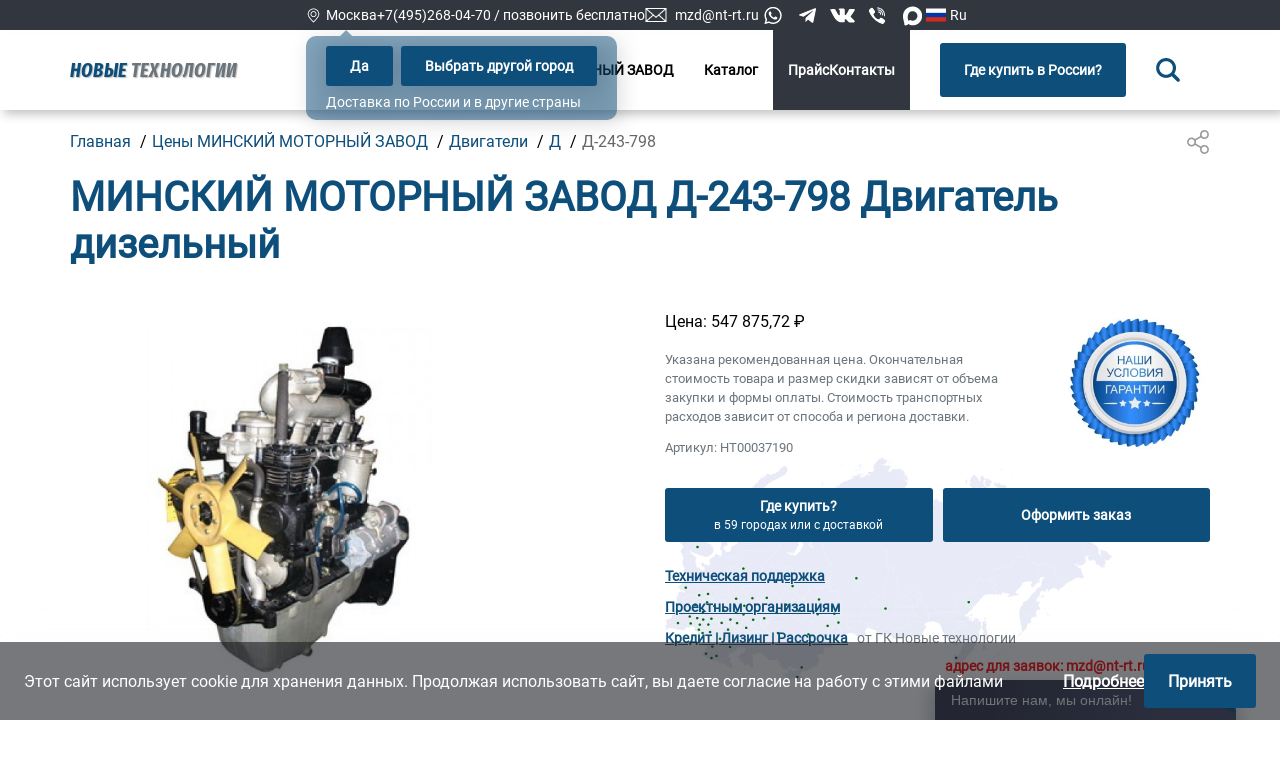

--- FILE ---
content_type: text/html; charset=UTF-8
request_url: https://mmz.nt-rt.ru/price/product/37190
body_size: 103108
content:
<!doctype html>
<html prefix="og: https://ogp.me/ns# business: https://ogp.me/ns/business# place: http://ogp.me/ns/place#"  lang="ru">

<head>
    <link rel="preload prefetch prerender" as="image" href="https://cdn.nt-rt.ru/cdn/mmz/images/low_banner.jpg.webp">
    <link rel="preload prefetch prerender" as="image" href="https://cdn.nt-rt.ru/cdn/mmz/images/banner.jpg.webp">

    <meta charset="utf-8">
    <meta name="viewport" content="width=device-width, initial-scale=1">
    <meta name="theme-color" content="#0D4E7B">
    <link rel="icon" href="https://cdn.nt-rt.ru/favicon.svg" type="image/svg+xml">
    <link rel="canonical" href="https://mmz.nt-rt.ru/price/product/37190"/>
    <!-- CSRF Token -->
    <meta name="csrf-token" content="eCrmiwRUaeB220N4Woe1BbnMPRTUHeD0wKQMgEjy">

    <script src="https://cdn.nt-rt.ru/js/modernizr.js?id=59eaf68b9b193e2534ba"></script>
    <link href="https://cdn.nt-rt.ru/css/styles.css?id=696910709c37b7502201" rel="stylesheet">

    
    <title>МИНСКИЙ МОТОРНЫЙ ЗАВОД Д-243-798 Двигатель дизельный - Купить двигатели</title>
    <meta name="description" content="МИНСКИЙ МОТОРНЫЙ ЗАВОД Д-243-798 Двигатель дизельный с доставкой по России и СНГ на официальном сайте ГК Новые технологии">

     <meta property="og:locale" content="ru-ru">
<meta property="og:rich_attachment" content="true">
<meta property="og:site_name" content="Каталог МИНСКИЙ МОТОРНЫЙ ЗАВОД">
<meta property="og:type" content="business"/>
<meta property="og:title" content="МИНСКИЙ МОТОРНЫЙ ЗАВОД Д-243-798 Двигатель дизельный - Купить двигатели" />
<meta property="og:description" content="МИНСКИЙ МОТОРНЫЙ ЗАВОД Д-243-798 Двигатель дизельный с доставкой по России и СНГ на официальном сайте ГК Новые технологии" />
<meta property="og:image" content="https:https://mmz.nt-rt.ru/files/price/images/37190/vvvv.jpg" />
<meta property="og:image:secure_url" content="https:https://mmz.nt-rt.ru/files/price/images/37190/vvvv.jpg" />
<meta property="og:image:width" content="600">
<meta property="og:image:height" content="600">
<meta property="og:url" content="https://mmz.nt-rt.ru/price/product/37190">
<meta property="business:contact_data:street_address" content="Адмиралтейская ул., 3к4" />
<meta property="business:contact_data:locality" content="Казань" />
<meta property="business:contact_data:postal_code" content="420030" />
<meta property="business:contact_data:country_name" content="Россия" />
<meta property="place:location:latitude" content="55.799039" />
<meta property="place:location:longitude" content="49.051403" />
<meta property="business:contact_data:email" content="mzd@nt-rt.ru"/>
<meta property="business:contact_data:phone_number" content="+7(495)268-04-70"/>
 


    <link rel="preload" as="font" type="font/woff2" crossorigin="anonymous" href="https://cdn.nt-rt.ru/fonts/google/roboto-v20-vietnamese_latin-ext_latin_greek-ext_greek_cyrillic-ext_cyrillic-regular.woff2">
    <link rel="preload" as="font" type="font/woff2" crossorigin="anonymous" href="https://cdn.nt-rt.ru/fonts/google/fira-sans-extra-condensed-v4-vietnamese_latin-ext_latin_greek-ext_greek_cyrillic-ext_cyrillic-700italic.woff2">

    <!-- Scripts -->

    <script src="https://cdn.nt-rt.ru/js/front.js?id=12ece28a8ec443196ed7"></script>
    
    <script type="application/ld+json">{"@context":"https:\/\/schema.org","@type":"Product","name":"МИНСКИЙ МОТОРНЫЙ ЗАВОД Д-243-798 Двигатель дизельный","brand":{"@type":"Brand","name":"МИНСКИЙ МОТОРНЫЙ ЗАВОД"},"url":"https:\/\/mmz.nt-rt.ru\/price\/product\/37190","sku":"НТ00037190","mpn":"НТ00037190","model":"Д-243-798","category":"Двигатели дизельные","description":"<p>Дизельный двигатель ММЗ Д-243 производства Минского Моторного Завода (Белоруссия) - 4-х цилиндровый с рядной компоновкой цилиндров, непосредственным впрыском топлива, жидкостным охлаждением, без наддува, с механическим регулятором частоты вращения.<\/p>\n\n<p>Двигатель рассчитан на эксплуатацию при температуре окружающего воздуха от +40 до -44 °С и предназначен для установки на тракторы, сельскохозяйственные, лесные и промышленные машины.<\/p>","image":{"@type":"ImageObject","url":"https:\/\/mmz.nt-rt.ru\/files\/price\/images\/37190\/vvvv.jpg"},"offers":[{"@type":"Offer","price":"547875.72","priceCurrency":"RUB","priceValidUntil":"2026-02-06","itemCondition":"https:\/\/schema.org\/NewCondition","availability":"https:\/\/schema.org\/LimitedAvailability","url":"https:\/\/mmz.nt-rt.ru\/price\/product\/37190"}],"reviews":[{"@type":"Review","reviewRating":{"@type":"Rating","bestRating":5,"ratingValue":4.6},"author":{"@type":"Organization","name":"Новые Технологии"}},{"@type":"Review","reviewRating":{"@type":"Rating","bestRating":5,"ratingValue":4.8},"author":{"@type":"Organization","name":"Представитель МИНСКИЙ МОТОРНЫЙ ЗАВОД"}},{"@type":"Review","reviewRating":{"@type":"Rating","bestRating":5,"ratingValue":4.4},"author":{"@type":"Person","name":"Отзывы на двигатели дизельные"}}],"aggregateRating":{"@type":"AggregateRating","ratingValue":4.6,"ratingCount":3}}</script>
  <script type="application/ld+json">{"@context":"https:\/\/schema.org","@type":"BreadcrumbList","itemListElement":[{"@type":"ListItem","item":"https:\/\/mmz.nt-rt.ru","name":"Главная","position":1},{"@type":"ListItem","item":"https:\/\/mmz.nt-rt.ru\/price","name":"Цены МИНСКИЙ МОТОРНЫЙ ЗАВОД","position":2},{"@type":"ListItem","item":"https:\/\/mmz.nt-rt.ru\/price\/catalog\/37080","name":"Двигатели","position":3},{"@type":"ListItem","item":"https:\/\/mmz.nt-rt.ru\/price\/catalog\/37111","name":"Д","position":4},{"@type":"ListItem","item":"https:\/\/mmz.nt-rt.ru\/price\/product\/37190","name":"Д-243-798","position":5}]}</script>
    <script type="application/ld+json">{"@context":"https:\/\/schema.org","@type":"Question","mainEntity":[{"@type":"Question","name":"Сколько стоит двигатель дизельный Д-243-798?","acceptedAnswer":{"@type":"Answer","text":"Рекомендованные цены на двигатель дизельный опубликованы на нашем сайте, либо предоставляются по запросу потребителей"}},{"@type":"Question","name":"Где продается двигатель дизельный?","acceptedAnswer":{"@type":"Answer","text":"Посмотреть контакты наших торговых представительств можно внизу страницы. Доставка товара производится в любые города России, ЕАЭС и другие страны."}},{"@type":"Question","name":"Какая гарантия завода МИНСКИЙ МОТОРНЫЙ ЗАВОД?","acceptedAnswer":{"@type":"Answer","text":"На поставляемое оборудование действует официальная заводская гарантия согласно гарантийного талона на изделие. Обслуживание и ремонт производится в сервисных центрах МИНСКИЙ МОТОРНЫЙ ЗАВОД."}},{"@type":"Question","name":"Можно ли купить Д-243-798 по цене производителя в кредит или лизинг?","acceptedAnswer":{"@type":"Answer","text":"Да, поставки товара осуществляет ГК “Новые технологии” самостоятельно или с привлечением банков-партнеров."}}]}</script><script type="application/ld+json">{"@context":"https:\/\/schema.org","@type":"FAQPage","mainEntity":[{"@type":"Question","name":"Сколько стоит двигатель дизельный Д-243-798?","acceptedAnswer":{"@type":"Answer","text":"Рекомендованные цены на двигатель дизельный опубликованы на нашем сайте, либо предоставляются по запросу потребителей"}},{"@type":"Question","name":"Где продается двигатель дизельный?","acceptedAnswer":{"@type":"Answer","text":"Посмотреть контакты наших торговых представительств можно внизу страницы. Доставка товара производится в любые города России, ЕАЭС и другие страны."}},{"@type":"Question","name":"Какая гарантия завода МИНСКИЙ МОТОРНЫЙ ЗАВОД?","acceptedAnswer":{"@type":"Answer","text":"На поставляемое оборудование действует официальная заводская гарантия согласно гарантийного талона на изделие. Обслуживание и ремонт производится в сервисных центрах МИНСКИЙ МОТОРНЫЙ ЗАВОД."}},{"@type":"Question","name":"Можно ли купить Д-243-798 по цене производителя в кредит или лизинг?","acceptedAnswer":{"@type":"Answer","text":"Да, поставки товара осуществляет ГК “Новые технологии” самостоятельно или с привлечением банков-партнеров."}}]}</script>
        <script nonce="MiFbhHqmUYf91kukMJt4neRbiAMOA2RT">
            window.App.recaptcha_version = "3";
            window.App.enabled = "1";
        </script>
                                                    <script nonce="MiFbhHqmUYf91kukMJt4neRbiAMOA2RT">
                    window.App.recaptcha_key = "6Lfe1ZggAAAAAFAA0Lt47Jhl5HgzIwyTyQLTFDca";
                </script>
                            <script type="application/ld+json">{"@context":"https:\/\/schema.org","@type":"LocalBusiness","name":"ГК Новые Технологии","url":"https:\/\/mmz.nt-rt.ru","email":"mzd@nt-rt.ru","telephone":"+7(727)345-47-04","address":{"@type":"PostalAddress","addressLocality":"Казахстан, Алматы"}}</script><script type="application/ld+json">{"@context":"https:\/\/schema.org","@type":"LocalBusiness","name":"ГК Новые Технологии","url":"https:\/\/mmz.nt-rt.ru","email":"mzd@nt-rt.ru","telephone":"+7(3955)60-70-56","address":{"@type":"PostalAddress","addressLocality":"Россия, Иркутская область, Ангарск"}}</script><script type="application/ld+json">{"@context":"https:\/\/schema.org","@type":"LocalBusiness","name":"ГК Новые Технологии","url":"https:\/\/mmz.nt-rt.ru","email":"mzd@nt-rt.ru","telephone":"+7(8182)63-90-72","address":{"@type":"PostalAddress","addressLocality":"Россия, Архангельская область, Архангельск"}}</script><script type="application/ld+json">{"@context":"https:\/\/schema.org","@type":"LocalBusiness","name":"ГК Новые Технологии","url":"https:\/\/mmz.nt-rt.ru","email":"mzd@nt-rt.ru","telephone":"+7(8512)99-46-04","address":{"@type":"PostalAddress","addressLocality":"Россия, Астраханская область, Астрахань"}}</script><script type="application/ld+json">{"@context":"https:\/\/schema.org","@type":"LocalBusiness","name":"ГК Новые Технологии","url":"https:\/\/mmz.nt-rt.ru","email":"mzd@nt-rt.ru","telephone":"+7(3852)73-04-60","address":{"@type":"PostalAddress","addressLocality":"Россия, Алтайский край, Барнаул"}}</script><script type="application/ld+json">{"@context":"https:\/\/schema.org","@type":"LocalBusiness","name":"ГК Новые Технологии","url":"https:\/\/mmz.nt-rt.ru","email":"mzd@nt-rt.ru","telephone":"+7(4722)40-23-64","address":{"@type":"PostalAddress","addressLocality":"Россия, Белгородская область, Белгород"}}</script><script type="application/ld+json">{"@context":"https:\/\/schema.org","@type":"LocalBusiness","name":"ГК Новые Технологии","url":"https:\/\/mmz.nt-rt.ru","email":"mzd@nt-rt.ru","telephone":"+7(4162)22-76-07","address":{"@type":"PostalAddress","addressLocality":"Россия, Амурская область, Благовещенск"}}</script><script type="application/ld+json">{"@context":"https:\/\/schema.org","@type":"LocalBusiness","name":"ГК Новые Технологии","url":"https:\/\/mmz.nt-rt.ru","email":"mzd@nt-rt.ru","telephone":"+7(4832)59-03-52","address":{"@type":"PostalAddress","addressLocality":"Россия, Брянская область, Брянск"}}</script><script type="application/ld+json">{"@context":"https:\/\/schema.org","@type":"LocalBusiness","name":"ГК Новые Технологии","url":"https:\/\/mmz.nt-rt.ru","email":"mzd@nt-rt.ru","telephone":"+7(423)249-28-31","address":{"@type":"PostalAddress","addressLocality":"Россия, Приморский край, Владивосток"}}</script><script type="application/ld+json">{"@context":"https:\/\/schema.org","@type":"LocalBusiness","name":"ГК Новые Технологии","url":"https:\/\/mmz.nt-rt.ru","email":"mzd@nt-rt.ru","telephone":"+7(8672)28-90-48","address":{"@type":"PostalAddress","addressLocality":"Россия, Республика Северная Осетия - Алания, Владикавказ"}}</script><script type="application/ld+json">{"@context":"https:\/\/schema.org","@type":"LocalBusiness","name":"ГК Новые Технологии","url":"https:\/\/mmz.nt-rt.ru","email":"mzd@nt-rt.ru","telephone":"+7(4922)49-43-18","address":{"@type":"PostalAddress","addressLocality":"Россия, Владимирская область, Владимир"}}</script><script type="application/ld+json">{"@context":"https:\/\/schema.org","@type":"LocalBusiness","name":"ГК Новые Технологии","url":"https:\/\/mmz.nt-rt.ru","email":"mzd@nt-rt.ru","telephone":"+7(844)278-03-48","address":{"@type":"PostalAddress","addressLocality":"Россия, Волгоградская область, Волгоград"}}</script><script type="application/ld+json">{"@context":"https:\/\/schema.org","@type":"LocalBusiness","name":"ГК Новые Технологии","url":"https:\/\/mmz.nt-rt.ru","email":"mzd@nt-rt.ru","telephone":"+7(8172)26-41-59","address":{"@type":"PostalAddress","addressLocality":"Россия, Вологодская область, Вологда"}}</script><script type="application/ld+json">{"@context":"https:\/\/schema.org","@type":"LocalBusiness","name":"ГК Новые Технологии","url":"https:\/\/mmz.nt-rt.ru","email":"mzd@nt-rt.ru","telephone":"+7(473)204-51-73","address":{"@type":"PostalAddress","addressLocality":"Россия, Воронежская область, Воронеж"}}</script><script type="application/ld+json">{"@context":"https:\/\/schema.org","@type":"LocalBusiness","name":"ГК Новые Технологии","url":"https:\/\/mmz.nt-rt.ru","email":"mzd@nt-rt.ru","telephone":"+7(343)384-55-89","address":{"@type":"PostalAddress","addressLocality":"Россия, Свердловская область, Екатеринбург"}}</script><script type="application/ld+json">{"@context":"https:\/\/schema.org","@type":"LocalBusiness","name":"ГК Новые Технологии","url":"https:\/\/mmz.nt-rt.ru","email":"mzd@nt-rt.ru","telephone":"+7(4932)77-34-06","address":{"@type":"PostalAddress","addressLocality":"Россия, Беларусь, Иваново"}}</script><script type="application/ld+json">{"@context":"https:\/\/schema.org","@type":"LocalBusiness","name":"ГК Новые Технологии","url":"https:\/\/mmz.nt-rt.ru","email":"mzd@nt-rt.ru","telephone":"+7(3412)26-03-58","address":{"@type":"PostalAddress","addressLocality":"Россия, Удмуртская Республика, Ижевск"}}</script><script type="application/ld+json">{"@context":"https:\/\/schema.org","@type":"LocalBusiness","name":"ГК Новые Технологии","url":"https:\/\/mmz.nt-rt.ru","email":"mzd@nt-rt.ru","telephone":"+7(395)279-98-46","address":{"@type":"PostalAddress","addressLocality":"Россия, Иркутская область, Иркутск"}}</script><script type="application/ld+json">{"@context":"https:\/\/schema.org","@type":"LocalBusiness","name":"ГК Новые Технологии","url":"https:\/\/mmz.nt-rt.ru","email":"mzd@nt-rt.ru","telephone":"+7(843)206-01-48","address":{"@type":"PostalAddress","addressLocality":"Россия, Республика Татарстан, Казань","streetAddress":"ул. Адмиралтейская д.3 этаж 2 помещение 1013","postalCode":"420030"}}</script><script type="application/ld+json">{"@context":"https:\/\/schema.org","@type":"LocalBusiness","name":"ГК Новые Технологии","url":"https:\/\/mmz.nt-rt.ru","email":"mzd@nt-rt.ru","telephone":"+7(4012)72-03-81","address":{"@type":"PostalAddress","addressLocality":"Россия, Калининградская область, Калининград"}}</script><script type="application/ld+json">{"@context":"https:\/\/schema.org","@type":"LocalBusiness","name":"ГК Новые Технологии","url":"https:\/\/mmz.nt-rt.ru","email":"mzd@nt-rt.ru","telephone":"+7(4842)92-23-67","address":{"@type":"PostalAddress","addressLocality":"Россия, Калужская область, Калуга"}}</script><script type="application/ld+json">{"@context":"https:\/\/schema.org","@type":"LocalBusiness","name":"ГК Новые Технологии","url":"https:\/\/mmz.nt-rt.ru","email":"mzd@nt-rt.ru","telephone":"+7(3842)65-04-62","address":{"@type":"PostalAddress","addressLocality":"Россия, Кемеровская область, Кемерово"}}</script><script type="application/ld+json">{"@context":"https:\/\/schema.org","@type":"LocalBusiness","name":"ГК Новые Технологии","url":"https:\/\/mmz.nt-rt.ru","email":"mzd@nt-rt.ru","telephone":"+7(8332)68-02-04","address":{"@type":"PostalAddress","addressLocality":"Россия, Кировская область, Киров"}}</script><script type="application/ld+json">{"@context":"https:\/\/schema.org","@type":"LocalBusiness","name":"ГК Новые Технологии","url":"https:\/\/mmz.nt-rt.ru","email":"mzd@nt-rt.ru","telephone":"+7(4966)23-41-49","address":{"@type":"PostalAddress","addressLocality":"Россия, Московская область, Коломна"}}</script><script type="application/ld+json">{"@context":"https:\/\/schema.org","@type":"LocalBusiness","name":"ГК Новые Технологии","url":"https:\/\/mmz.nt-rt.ru","email":"mzd@nt-rt.ru","telephone":"+7(4942)77-07-48","address":{"@type":"PostalAddress","addressLocality":"Россия, Костромская область, Кострома"}}</script><script type="application/ld+json">{"@context":"https:\/\/schema.org","@type":"LocalBusiness","name":"ГК Новые Технологии","url":"https:\/\/mmz.nt-rt.ru","email":"mzd@nt-rt.ru","telephone":"+7(861)203-40-90","address":{"@type":"PostalAddress","addressLocality":"Россия, Краснодарский край, Краснодар"}}</script><script type="application/ld+json">{"@context":"https:\/\/schema.org","@type":"LocalBusiness","name":"ГК Новые Технологии","url":"https:\/\/mmz.nt-rt.ru","email":"mzd@nt-rt.ru","telephone":"+7(391)204-63-61","address":{"@type":"PostalAddress","addressLocality":"Россия, Красноярский край, Красноярск"}}</script><script type="application/ld+json">{"@context":"https:\/\/schema.org","@type":"LocalBusiness","name":"ГК Новые Технологии","url":"https:\/\/mmz.nt-rt.ru","email":"mzd@nt-rt.ru","telephone":"+7(3522)50-90-47","address":{"@type":"PostalAddress","addressLocality":"Россия, Курганская область, Курган"}}</script><script type="application/ld+json">{"@context":"https:\/\/schema.org","@type":"LocalBusiness","name":"ГК Новые Технологии","url":"https:\/\/mmz.nt-rt.ru","email":"mzd@nt-rt.ru","telephone":"+7(4712)77-13-04","address":{"@type":"PostalAddress","addressLocality":"Россия, Курская область, Курск"}}</script><script type="application/ld+json">{"@context":"https:\/\/schema.org","@type":"LocalBusiness","name":"ГК Новые Технологии","url":"https:\/\/mmz.nt-rt.ru","email":"mzd@nt-rt.ru","telephone":"+7(4742)52-20-81","address":{"@type":"PostalAddress","addressLocality":"Россия, Липецкая область, Липецк"}}</script><script type="application/ld+json">{"@context":"https:\/\/schema.org","@type":"LocalBusiness","name":"ГК Новые Технологии","url":"https:\/\/mmz.nt-rt.ru","email":"mzd@nt-rt.ru","telephone":"+7(3519)55-03-13","address":{"@type":"PostalAddress","addressLocality":"Россия, Челябинская область, Магнитогорск"}}</script><script type="application/ld+json">{"@context":"https:\/\/schema.org","@type":"LocalBusiness","name":"ГК Новые Технологии","url":"https:\/\/mmz.nt-rt.ru","email":"mzd@nt-rt.ru","telephone":"+(375)257-127-884","address":{"@type":"PostalAddress","addressLocality":"Беларусь, Минск"}}</script><script type="application/ld+json">{"@context":"https:\/\/schema.org","@type":"LocalBusiness","name":"ГК Новые Технологии","url":"https:\/\/mmz.nt-rt.ru","email":"mzd@nt-rt.ru","telephone":"+7(495)268-04-70","address":{"@type":"PostalAddress","addressLocality":"Россия, Московская область, Москва"}}</script><script type="application/ld+json">{"@context":"https:\/\/schema.org","@type":"LocalBusiness","name":"ГК Новые Технологии","url":"https:\/\/mmz.nt-rt.ru","email":"mzd@nt-rt.ru","telephone":"+7(8152)59-64-93","address":{"@type":"PostalAddress","addressLocality":"Россия, Мурманская область, Мурманск"}}</script><script type="application/ld+json">{"@context":"https:\/\/schema.org","@type":"LocalBusiness","name":"ГК Новые Технологии","url":"https:\/\/mmz.nt-rt.ru","email":"mzd@nt-rt.ru","telephone":"+7(8552)20-53-41","address":{"@type":"PostalAddress","addressLocality":"Россия, Республика Татарстан, Набережные Челны"}}</script><script type="application/ld+json">{"@context":"https:\/\/schema.org","@type":"LocalBusiness","name":"ГК Новые Технологии","url":"https:\/\/mmz.nt-rt.ru","email":"mzd@nt-rt.ru","telephone":"+7(831)429-08-12","address":{"@type":"PostalAddress","addressLocality":"Россия, Нижегородская область, Нижний Новгород"}}</script><script type="application/ld+json">{"@context":"https:\/\/schema.org","@type":"LocalBusiness","name":"ГК Новые Технологии","url":"https:\/\/mmz.nt-rt.ru","email":"mzd@nt-rt.ru","telephone":"+7(3843)20-46-81","address":{"@type":"PostalAddress","addressLocality":"Россия, Кемеровская область, Новокузнецк"}}</script><script type="application/ld+json">{"@context":"https:\/\/schema.org","@type":"LocalBusiness","name":"ГК Новые Технологии","url":"https:\/\/mmz.nt-rt.ru","email":"mzd@nt-rt.ru","telephone":"+7(383)227-86-73","address":{"@type":"PostalAddress","addressLocality":"Россия, Новосибирская область, Новосибирск"}}</script><script type="application/ld+json">{"@context":"https:\/\/schema.org","@type":"LocalBusiness","name":"ГК Новые Технологии","url":"https:\/\/mmz.nt-rt.ru","email":"mzd@nt-rt.ru","telephone":"+7(3496)41-32-12","address":{"@type":"PostalAddress","addressLocality":"Россия, Ямало-Ненецкий автономный округ, Ноябрьск"}}</script><script type="application/ld+json">{"@context":"https:\/\/schema.org","@type":"LocalBusiness","name":"ГК Новые Технологии","url":"https:\/\/mmz.nt-rt.ru","email":"mzd@nt-rt.ru","telephone":"+7(3812)21-46-40","address":{"@type":"PostalAddress","addressLocality":"Россия, Омская область, Омск"}}</script><script type="application/ld+json">{"@context":"https:\/\/schema.org","@type":"LocalBusiness","name":"ГК Новые Технологии","url":"https:\/\/mmz.nt-rt.ru","email":"mzd@nt-rt.ru","telephone":"+7(4862)44-53-42","address":{"@type":"PostalAddress","addressLocality":"Орел"}}</script><script type="application/ld+json">{"@context":"https:\/\/schema.org","@type":"LocalBusiness","name":"ГК Новые Технологии","url":"https:\/\/mmz.nt-rt.ru","email":"mzd@nt-rt.ru","telephone":"+7(3532)37-68-04","address":{"@type":"PostalAddress","addressLocality":"Россия, Оренбургская область, Оренбург"}}</script><script type="application/ld+json">{"@context":"https:\/\/schema.org","@type":"LocalBusiness","name":"ГК Новые Технологии","url":"https:\/\/mmz.nt-rt.ru","email":"mzd@nt-rt.ru","telephone":"+7(8412)22-31-16","address":{"@type":"PostalAddress","addressLocality":"Россия, Пензенская область, Пенза"}}</script><script type="application/ld+json">{"@context":"https:\/\/schema.org","@type":"LocalBusiness","name":"ГК Новые Технологии","url":"https:\/\/mmz.nt-rt.ru","email":"mzd@nt-rt.ru","telephone":"+7(342)205-81-47","address":{"@type":"PostalAddress","addressLocality":"Россия, Пермский край, Пермь"}}</script><script type="application/ld+json">{"@context":"https:\/\/schema.org","@type":"LocalBusiness","name":"ГК Новые Технологии","url":"https:\/\/mmz.nt-rt.ru","email":"mzd@nt-rt.ru","telephone":"+7(8142)55-98-37","address":{"@type":"PostalAddress","addressLocality":"Россия, Республика Карелия, Петрозаводск"}}</script><script type="application/ld+json">{"@context":"https:\/\/schema.org","@type":"LocalBusiness","name":"ГК Новые Технологии","url":"https:\/\/mmz.nt-rt.ru","email":"mzd@nt-rt.ru","telephone":"+7(8112)59-10-37","address":{"@type":"PostalAddress","addressLocality":"Россия, Псковская область, Псков"}}</script><script type="application/ld+json">{"@context":"https:\/\/schema.org","@type":"LocalBusiness","name":"ГК Новые Технологии","url":"https:\/\/mmz.nt-rt.ru","email":"mzd@nt-rt.ru","telephone":"+7(863)308-18-15","address":{"@type":"PostalAddress","addressLocality":"Россия, Ростовская область, Ростов-на-Дону"}}</script><script type="application/ld+json">{"@context":"https:\/\/schema.org","@type":"LocalBusiness","name":"ГК Новые Технологии","url":"https:\/\/mmz.nt-rt.ru","email":"mzd@nt-rt.ru","telephone":"+7(4912)46-61-64","address":{"@type":"PostalAddress","addressLocality":"Россия, Рязанская область, Рязань"}}</script><script type="application/ld+json">{"@context":"https:\/\/schema.org","@type":"LocalBusiness","name":"ГК Новые Технологии","url":"https:\/\/mmz.nt-rt.ru","email":"mzd@nt-rt.ru","telephone":"+7(846)206-03-16","address":{"@type":"PostalAddress","addressLocality":"Россия, Самарская область, Самара"}}</script><script type="application/ld+json">{"@context":"https:\/\/schema.org","@type":"LocalBusiness","name":"ГК Новые Технологии","url":"https:\/\/mmz.nt-rt.ru","email":"mzd@nt-rt.ru","telephone":"+7(812)309-46-40","address":{"@type":"PostalAddress","addressLocality":"Россия, Санкт-Петербург, Санкт-Петербург"}}</script><script type="application/ld+json">{"@context":"https:\/\/schema.org","@type":"LocalBusiness","name":"ГК Новые Технологии","url":"https:\/\/mmz.nt-rt.ru","email":"mzd@nt-rt.ru","telephone":"+7(8342)22-96-24","address":{"@type":"PostalAddress","addressLocality":"Россия, Республика Мордовия, Саранск"}}</script><script type="application/ld+json">{"@context":"https:\/\/schema.org","@type":"LocalBusiness","name":"ГК Новые Технологии","url":"https:\/\/mmz.nt-rt.ru","email":"mzd@nt-rt.ru","telephone":"+7(845)249-38-78","address":{"@type":"PostalAddress","addressLocality":"Россия, Саратовская область, Саратов"}}</script><script type="application/ld+json">{"@context":"https:\/\/schema.org","@type":"LocalBusiness","name":"ГК Новые Технологии","url":"https:\/\/mmz.nt-rt.ru","email":"mzd@nt-rt.ru","telephone":"+7(8692)22-31-93","address":{"@type":"PostalAddress","addressLocality":"Россия, Севастополь, Севастополь"}}</script><script type="application/ld+json">{"@context":"https:\/\/schema.org","@type":"LocalBusiness","name":"ГК Новые Технологии","url":"https:\/\/mmz.nt-rt.ru","email":"mzd@nt-rt.ru","telephone":"+7(3652)67-13-56","address":{"@type":"PostalAddress","addressLocality":"Россия, Автономная Республика Крым, Симферополь"}}</script><script type="application/ld+json">{"@context":"https:\/\/schema.org","@type":"LocalBusiness","name":"ГК Новые Технологии","url":"https:\/\/mmz.nt-rt.ru","email":"mzd@nt-rt.ru","telephone":"+7(4812)29-41-54","address":{"@type":"PostalAddress","addressLocality":"Россия, Смоленская область, Смоленск"}}</script><script type="application/ld+json">{"@context":"https:\/\/schema.org","@type":"LocalBusiness","name":"ГК Новые Технологии","url":"https:\/\/mmz.nt-rt.ru","email":"mzd@nt-rt.ru","telephone":"+7(862)225-72-31","address":{"@type":"PostalAddress","addressLocality":"Россия, Краснодарский край, Сочи"}}</script><script type="application/ld+json">{"@context":"https:\/\/schema.org","@type":"LocalBusiness","name":"ГК Новые Технологии","url":"https:\/\/mmz.nt-rt.ru","email":"mzd@nt-rt.ru","telephone":"+7(8652)20-65-13","address":{"@type":"PostalAddress","addressLocality":"Россия, Ставропольский край, Ставрополь"}}</script><script type="application/ld+json">{"@context":"https:\/\/schema.org","@type":"LocalBusiness","name":"ГК Новые Технологии","url":"https:\/\/mmz.nt-rt.ru","email":"mzd@nt-rt.ru","telephone":"+7(3462)77-98-35","address":{"@type":"PostalAddress","addressLocality":"Россия, ХМАО ЮГРА, Сургут"}}</script><script type="application/ld+json">{"@context":"https:\/\/schema.org","@type":"LocalBusiness","name":"ГК Новые Технологии","url":"https:\/\/mmz.nt-rt.ru","email":"mzd@nt-rt.ru","telephone":"+7(8212)25-95-17","address":{"@type":"PostalAddress","addressLocality":"Россия, Республика Коми, Сыктывкар"}}</script><script type="application/ld+json">{"@context":"https:\/\/schema.org","@type":"LocalBusiness","name":"ГК Новые Технологии","url":"https:\/\/mmz.nt-rt.ru","email":"mzd@nt-rt.ru","telephone":"+7(4752)50-40-97","address":{"@type":"PostalAddress","addressLocality":"Россия, Тамбовская область, Тамбов"}}</script><script type="application/ld+json">{"@context":"https:\/\/schema.org","@type":"LocalBusiness","name":"ГК Новые Технологии","url":"https:\/\/mmz.nt-rt.ru","email":"mzd@nt-rt.ru","telephone":"+998(71)205-18-59","address":{"@type":"PostalAddress","addressLocality":"Узбекистан, Ташкент"}}</script><script type="application/ld+json">{"@context":"https:\/\/schema.org","@type":"LocalBusiness","name":"ГК Новые Технологии","url":"https:\/\/mmz.nt-rt.ru","email":"mzd@nt-rt.ru","telephone":"+7(4822)63-31-35","address":{"@type":"PostalAddress","addressLocality":"Россия, Тверская область, Тверь"}}</script><script type="application/ld+json">{"@context":"https:\/\/schema.org","@type":"LocalBusiness","name":"ГК Новые Технологии","url":"https:\/\/mmz.nt-rt.ru","email":"mzd@nt-rt.ru","telephone":"+7(8482)63-91-07","address":{"@type":"PostalAddress","addressLocality":"Россия, Самарская область, Тольятти"}}</script><script type="application/ld+json">{"@context":"https:\/\/schema.org","@type":"LocalBusiness","name":"ГК Новые Технологии","url":"https:\/\/mmz.nt-rt.ru","email":"mzd@nt-rt.ru","telephone":"+7(3822)98-41-53","address":{"@type":"PostalAddress","addressLocality":"Россия, Томская область, Томск"}}</script><script type="application/ld+json">{"@context":"https:\/\/schema.org","@type":"LocalBusiness","name":"ГК Новые Технологии","url":"https:\/\/mmz.nt-rt.ru","email":"mzd@nt-rt.ru","telephone":"+7(4872)33-79-87","address":{"@type":"PostalAddress","addressLocality":"Россия, Тульская область, Тула"}}</script><script type="application/ld+json">{"@context":"https:\/\/schema.org","@type":"LocalBusiness","name":"ГК Новые Технологии","url":"https:\/\/mmz.nt-rt.ru","email":"mzd@nt-rt.ru","telephone":"+7(3452)66-21-18","address":{"@type":"PostalAddress","addressLocality":"Россия, Тюменская область, Тюмень"}}</script><script type="application/ld+json">{"@context":"https:\/\/schema.org","@type":"LocalBusiness","name":"ГК Новые Технологии","url":"https:\/\/mmz.nt-rt.ru","email":"mzd@nt-rt.ru","telephone":"+7(3012)59-97-51","address":{"@type":"PostalAddress","addressLocality":"Россия, Ресупблика Бурятия, Улан-Удэ"}}</script><script type="application/ld+json">{"@context":"https:\/\/schema.org","@type":"LocalBusiness","name":"ГК Новые Технологии","url":"https:\/\/mmz.nt-rt.ru","email":"mzd@nt-rt.ru","telephone":"+7(8422)24-23-59","address":{"@type":"PostalAddress","addressLocality":"Россия, Ульяновская область, Ульяновск"}}</script><script type="application/ld+json">{"@context":"https:\/\/schema.org","@type":"LocalBusiness","name":"ГК Новые Технологии","url":"https:\/\/mmz.nt-rt.ru","email":"mzd@nt-rt.ru","telephone":"+7(347)229-48-12","address":{"@type":"PostalAddress","addressLocality":"Россия, Республика Башкортостан, Уфа"}}</script><script type="application/ld+json">{"@context":"https:\/\/schema.org","@type":"LocalBusiness","name":"ГК Новые Технологии","url":"https:\/\/mmz.nt-rt.ru","email":"mzd@nt-rt.ru","telephone":"+7(4212)92-98-04","address":{"@type":"PostalAddress","addressLocality":"Россия, Хабаровский край, Хабаровск"}}</script><script type="application/ld+json">{"@context":"https:\/\/schema.org","@type":"LocalBusiness","name":"ГК Новые Технологии","url":"https:\/\/mmz.nt-rt.ru","email":"mzd@nt-rt.ru","telephone":"+7(8352)28-53-07","address":{"@type":"PostalAddress","addressLocality":"Россия, Чувашская Республика, Чебоксары"}}</script><script type="application/ld+json">{"@context":"https:\/\/schema.org","@type":"LocalBusiness","name":"ГК Новые Технологии","url":"https:\/\/mmz.nt-rt.ru","email":"mzd@nt-rt.ru","telephone":"+7(351)202-03-61","address":{"@type":"PostalAddress","addressLocality":"Россия, Челябинская область, Челябинск"}}</script><script type="application/ld+json">{"@context":"https:\/\/schema.org","@type":"LocalBusiness","name":"ГК Новые Технологии","url":"https:\/\/mmz.nt-rt.ru","email":"mzd@nt-rt.ru","telephone":"+7(8202)49-02-64","address":{"@type":"PostalAddress","addressLocality":"Россия, Вологодская область, Череповец"}}</script><script type="application/ld+json">{"@context":"https:\/\/schema.org","@type":"LocalBusiness","name":"ГК Новые Технологии","url":"https:\/\/mmz.nt-rt.ru","email":"mzd@nt-rt.ru","telephone":"+7(3022)38-34-83","address":{"@type":"PostalAddress","addressLocality":"Россия, Забайкальский край, Чита"}}</script><script type="application/ld+json">{"@context":"https:\/\/schema.org","@type":"LocalBusiness","name":"ГК Новые Технологии","url":"https:\/\/mmz.nt-rt.ru","email":"mzd@nt-rt.ru","telephone":"+7(4112)23-90-97","address":{"@type":"PostalAddress","addressLocality":"Россия, Республика Саха (Якутия), Якутск"}}</script><script type="application/ld+json">{"@context":"https:\/\/schema.org","@type":"LocalBusiness","name":"ГК Новые Технологии","url":"https:\/\/mmz.nt-rt.ru","email":"mzd@nt-rt.ru","telephone":"+7(4852)69-52-93","address":{"@type":"PostalAddress","addressLocality":"Россия, Ярославская область, Ярославль"}}</script><script type="application/ld+json">{"@context":"https:\/\/schema.org","@type":"LocalBusiness","name":"ГК Новые Технологии","url":"https:\/\/mmz.nt-rt.ru","email":"mzd@nt-rt.ru","address":{"@type":"PostalAddress","addressLocality":"Казахстан, Алматы"},"telephone":"+7(727)345-47-04"}</script><script type="application/ld+json">{"@context":"https:\/\/schema.org","@type":"LocalBusiness","name":"ГК Новые Технологии","url":"https:\/\/mmz.nt-rt.ru","email":"mzd@nt-rt.ru","address":{"@type":"PostalAddress","addressLocality":"Беларусь, Минск"},"telephone":"+(375)257-127-884"}</script><script type="application/ld+json">{"@context":"https:\/\/schema.org","@type":"LocalBusiness","name":"ГК Новые Технологии","url":"https:\/\/mmz.nt-rt.ru","email":"mzd@nt-rt.ru","address":{"@type":"PostalAddress","addressLocality":"Узбекистан, Ташкент"},"telephone":"+998(71)205-18-59"}</script><script type="application/ld+json">{"@context":"https:\/\/schema.org","@type":"LocalBusiness","name":"ГК Новые Технологии","url":"https:\/\/mmz.nt-rt.ru","email":"mzd@nt-rt.ru","address":{"@type":"PostalAddress","addressLocality":"Киргизия, Бишкек"},"telephone":"+996(312)96-26-47"}</script>

  <script nonce="MiFbhHqmUYf91kukMJt4neRbiAMOA2RT">
    const cityAuto = {"c":"\u041c\u043e\u0441\u043a\u0432\u0430","r":"\u041c\u043e\u0441\u043a\u043e\u0432\u0441\u043a\u0430\u044f \u043e\u0431\u043b\u0430\u0441\u0442\u044c","t":"(495)268-04-70","a":"","l":"+7(495)268-04-70","ru":false};
    const cityFirst = true;
    const citiesDefault = {"msc":{"c":"\u041c\u043e\u0441\u043a\u0432\u0430","r":"\u0420\u043e\u0441\u0441\u0438\u044f","t":"(495)268-04-70","a":"121087, \u0433. \u041c\u043e\u0441\u043a\u0432\u0430, \u0411\u0430\u0433\u0440\u0430\u0442\u0438\u043e\u043d\u043e\u0432\u0441\u043a\u0438\u0439 \u043f\u0440\u043e\u0435\u0437\u0434, 5","l":"+7(495)268-04-70","country":"\u0420\u043e\u0441\u0441\u0438\u044f","ru":false},"kirg":{"c":"\u0411\u0438\u0448\u043a\u0435\u043a","r":"\u041a\u0438\u0440\u0433\u0438\u0437\u0438\u044f","t":"(996)312-96-26-47","a":"","l":"+996(312)96-26-47","country":"\u041a\u0438\u0440\u0433\u0438\u0437\u0438\u044f","ru":false},"kaza":{"c":"\u0410\u043b\u043c\u0430\u0442\u044b","r":"\u041a\u0430\u0437\u0430\u0445\u0441\u0442\u0430\u043d","t":"(727)345-47-04","a":"","l":"+7(727)345-47-04","country":"\u041a\u0430\u0437\u0430\u0445\u0441\u0442\u0430\u043d","ru":false},"tdjk":{"c":"\u0414\u0443\u0448\u0430\u043d\u0431\u0435","r":"\u0422\u0430\u0434\u0436\u0438\u043a\u0438\u0441\u0442\u0430\u043d","t":"(495)268-04-70","a":"123","l":"+7(495)268-04-70","country":"\u0422\u0430\u0434\u0436\u0438\u043a\u0438\u0441\u0442\u0430\u043d","ru":false},"blrs":{"c":"\u041c\u0438\u043d\u0441\u043a","r":"\u0411\u0435\u043b\u0430\u0440\u0443\u0441\u044c","t":"(375)257-127-884","a":"","l":"+(375)257-127-884","country":"\u0411\u0435\u043b\u0430\u0440\u0443\u0441\u044c","ru":false},"amen":{"c":"\u0415\u0440\u0435\u0432\u0430\u043d","r":"\u0410\u0440\u043c\u0435\u043d\u0438\u044f","t":"(495)268-04-70","a":"","l":"+7(495)268-04-70","country":"\u0410\u0440\u043c\u0435\u043d\u0438\u044f","ru":false},"uzbk":{"c":"\u0422\u0430\u0448\u043a\u0435\u043d\u0442","r":"\u0423\u0437\u0431\u0435\u043a\u0438\u0441\u0442\u0430\u043d","t":"(998)71-205-18-59","a":"","l":"+998(71)205-18-59","country":"\u0423\u0437\u0431\u0435\u043a\u0438\u0441\u0442\u0430\u043d","ru":false},"other":{"c":"\u041c\u043e\u0441\u043a\u0432\u0430","r":"\u0420\u043e\u0441\u0441\u0438\u044f","t":"(495)268-04-70","a":"121087, \u0433. \u041c\u043e\u0441\u043a\u0432\u0430, \u0411\u0430\u0433\u0440\u0430\u0442\u0438\u043e\u043d\u043e\u0432\u0441\u043a\u0438\u0439 \u043f\u0440\u043e\u0435\u0437\u0434, 5","l":"+7(495)268-04-70","country":"\u0414\u0440\u0443\u0433\u0438\u0435 \u0441\u0442\u0440\u0430\u043d\u044b","ru":false}};
    const defaultSearch = {"cf637ffc913ad0eb7dda440969381b67":{"c":"\u0410\u0431\u0430\u0437\u0430","r":"\u0420\u0435\u0441\u043f\u0443\u0431\u043b\u0438\u043a\u0430 \u0425\u0430\u043a\u0430\u0441\u0438\u044f","t":"(495)268-04-70","a":"","l":"+7(495)268-04-70","ru":false},"7e4701b5d7bb3aff5ea8eb934c15448b":{"c":"\u0410\u0431\u0430\u043a\u0430\u043d","r":"\u0420\u0435\u0441\u043f\u0443\u0431\u043b\u0438\u043a\u0430 \u0425\u0430\u043a\u0430\u0441\u0438\u044f","t":"(495)268-04-70","a":"","l":"+7(495)268-04-70","ru":false},"b6111b121f7fdcb08ffd2d0b745ad6db":{"c":"\u0410\u0431\u0434\u0443\u043b\u0438\u043d\u043e","r":"\u041e\u0440\u0435\u043d\u0431\u0443\u0440\u0433\u0441\u043a\u0430\u044f \u043e\u0431\u043b\u0430\u0441\u0442\u044c","t":"(3532)37-68-04","a":"","l":"+7(3532)37-68-04","ru":false},"7e3dcc2918a9beb198c66de29b9941d6":{"c":"\u0410\u0431\u0438\u043d\u0441\u043a","r":"\u041a\u0440\u0430\u0441\u043d\u043e\u0434\u0430\u0440\u0441\u043a\u0438\u0439 \u043a\u0440\u0430\u0439","t":"(862)225-72-31","a":"","l":"+7(862)225-72-31","ru":false},"493bfdb0a963e59936131808cdc3bca6":{"c":"\u0410\u0433\u0438\u0434\u0435\u043b\u044c","r":"\u0420\u0435\u0441\u043f\u0443\u0431\u043b\u0438\u043a\u0430 \u0411\u0430\u0448\u043a\u043e\u0440\u0442\u043e\u0441\u0442\u0430\u043d","t":"(347)229-48-12","a":"","l":"+7(347)229-48-12","ru":false},"dc65e37780a7f3dc5f657cc3d8b3c4c6":{"c":"\u0410\u0433\u0440\u044b\u0437","r":"\u0420\u0435\u0441\u043f\u0443\u0431\u043b\u0438\u043a\u0430 \u0422\u0430\u0442\u0430\u0440\u0441\u0442\u0430\u043d","t":"(8552)20-53-41","a":"","l":"+7(8552)20-53-41","ru":false},"5487a47405bdb4bdd7aa58332aed36a9":{"c":"\u0410\u0434\u044b\u0433\u0435\u0439\u0441\u043a","r":"\u0420\u0435\u0441\u043f\u0443\u0431\u043b\u0438\u043a\u0430 \u0410\u0434\u044b\u0433\u0435\u044f","t":"(495)268-04-70","a":"","l":"+7(495)268-04-70","ru":false},"a9113b71480bc1a77eadeb05792692a3":{"c":"\u0410\u0437\u043d\u0430\u043a\u0430\u0435\u0432\u043e","r":"\u0420\u0435\u0441\u043f\u0443\u0431\u043b\u0438\u043a\u0430 \u0422\u0430\u0442\u0430\u0440\u0441\u0442\u0430\u043d","t":"(8552)20-53-41","a":"","l":"+7(8552)20-53-41","ru":false},"8064ed8720685e4bd3275749570ebe32":{"c":"\u0410\u0437\u043e\u0432","r":"\u0420\u043e\u0441\u0442\u043e\u0432\u0441\u043a\u0430\u044f \u043e\u0431\u043b\u0430\u0441\u0442\u044c","t":"(863)308-18-15","a":"","l":"+7(863)308-18-15","ru":false}};
  </script>

    

    

    

   <script nonce="MiFbhHqmUYf91kukMJt4neRbiAMOA2RT">
    document.Metrics = [{"selector":"#social_footer a.footer_vk","target":"Messengers_Vk","event":"click"},{"selector":"#social_footer a.footer_t","target":"Messengers_Telegram","event":"click"},{"selector":"#social_footer a.footer_vb","target":"Messengers_Viber","event":"click"},{"selector":"#social_footer a.footer_fb","target":"Messengers_Facebook","event":"click"},{"selector":".social-header a.header_vk","target":"vk_target","event":"click"},{"selector":".social-header a.header_tl","target":"tl_target","event":"click"},{"selector":".social-header a.header_vb","target":"vb_target","event":"click"},{"selector":".social-header a.header_fb","target":"fb_target","event":"click"},{"selector":"#social_podval vk","target":"vk_podval","event":"click"},{"selector":"#social_podval fb","target":"fb_podval","event":"click"},{"selector":"#social_podval ins","target":"ins_podval","event":"click"},{"selector":".popup_call .call2 #submit","target":"callback","event":"click"},{"selector":".popup_call #call_link","target":"call_online","event":"click"},{"selector":"form.form-contact .btn-action button","target":"form_send","event":"click"},{"selector":"span.new_cities_block","target":"form_pop","event":"click"},{"selector":"chat.input.welcome","target":"dialogflow_welcome","event":"vue"},{"selector":"chat.close","target":"dialogflow_close","event":"vue"},{"selector":".infostend_new a","target":"infostend_click","event":"click"}];
</script>
 


    <script nonce="MiFbhHqmUYf91kukMJt4neRbiAMOA2RT">
        const locale = "";
    </script>

    <style nonce="MiFbhHqmUYf91kukMJt4neRbiAMOA2RT">
        :root {
            --landing-color: #0D4E7B;
                                        --landing-color-10: rgba(13,78,123,0.10);
                            --landing-color-20: rgba(13,78,123,0.20);
                            --landing-color-30: rgba(13,78,123,0.30);
                            --landing-color-40: rgba(13,78,123,0.40);
                            --landing-color-50: rgba(13,78,123,0.50);
                            --landing-color-60: rgba(13,78,123,0.60);
                            --landing-color-70: rgba(13,78,123,0.70);
                            --landing-color-80: rgba(13,78,123,0.80);
                            --landing-color-90: rgba(13,78,123,0.90);
                        --landing-color-dark: rgb(10,62,98);
            --banner-image: url(//cdn.nt-rt.ru/cdn/mmz/images/low_banner.jpg);
            --company-image: url(//cdn.nt-rt.ru/cdn/mmz/images/company.jpg);

        }
        :root.supports-webp {
            --banner-image: url(//cdn.nt-rt.ru/cdn/mmz/images/low_banner.jpg.webp);
            --company-image: url(//cdn.nt-rt.ru/cdn/mmz/images/company.jpg.webp);

        }


    </style>
    <!-- Styles -->
    
    <script type="application/ld+json">{"@context":"https:\/\/schema.org","@type":"ElectronicsStore","currenciesAccepted":["RUB","AMD","BYN","KZT","KGS"],"openingHours":["Mo-Fr 6:00-23:00","Sa 8:00-22:00","Su 8:00-18:00"],"paymentAccepted":["По счету","по карте","через интернет","рассрочка","кредит","рассрочка"],"priceRange":[99,50000000],"address":{"@type":"PostalAddress","addressLocality":"Россия, Казань","streetAddress":"ул. Адмиралтейская д.3 этаж 2 помещение 1013","postalCode":"420030"},"areaServed":"Россия, Казахстан, ЕАЭС и другие страны мира.","award":"Центр сертификации поставщиков","brand":"МИНСКИЙ МОТОРНЫЙ ЗАВОД","department":{"@type":"Organization","name":"Отдел продаж МИНСКИЙ МОТОРНЫЙ ЗАВОД"},"email":"mzd@nt-rt.ru","foundingDate":"2013-03-28","location":{"@type":"PostalAddress","addressLocality":"Россия, Казань","streetAddress":"ул. Адмиралтейская д.3 этаж 2 помещение 1013","postalCode":"420030"},"logo":"\/\/cdn.nt-rt.ru\/cdn\/mmz\/images\/showroom.jpg","numberOfEmployees":139,"owns":"МИНСКИЙ МОТОРНЫЙ ЗАВОД","parentOrganization":{"@type":"Organization","name":"ГК Новые Технологии"},"slogan":"Уже более 13 лет <span class=\"font-weight-bold\">ГРУППА КОМПАНИЙ «НОВЫЕ ТЕХНОЛОГИИ»<\/span> поставляет двигатели дизельные и газодизельные, дизель-генераторные установки, компрессорные станции, дизель-насосные установки, цистерны пищевые, воздуходувки, автобетоносмесители, бетононасосы. Накопленный опыт и применение комплектующих от ведущих производителей - это главные причины выбора потребителей в нашу пользу","telephone":"+7(495)268-04-70","vatID":"22%","hasMap":"https:\/\/goo.gl\/maps\/cXzyfa6c33SFN1Jk7","geo":{"@type":"GeoCoordinates","latitude":"55.7996186","longitude":"49.0309981"},"latitude":"55.7996186","longitude":"49.0309981","description":"МИНСКИЙ МОТОРНЫЙ ЗАВОД – крупнейшее предприятие Беларуси, а также ведущий производитель современных дизельных двигателей среди стран СНГ и занимает первое место по количеству выпускаемых тракторных и комбайновых двигателей.","name":"МИНСКИЙ МОТОРНЫЙ ЗАВОД","url":"https:\/\/mmz.nt-rt.ru"}</script>
    <script type="application/ld+json">{"@context":"https:\/\/schema.org","@type":"WebSite","url":"https:\/\/mmz.nt-rt.ru","potentialAction":{"@type":"SearchAction","target":{"@type":"EntryPoint","urlTemplate":"https:\/\/mmz.nt-rt.ru\/search?q={query}"},"query-input":{"@type":"PropertyValueSpecification","valueRequired":"http:\/\/schema.org\/True","valueName":"query"}}}</script>

</head>

  <body>
    <div class="flow-container">
      <header class="header is-show" data-js-header>
    <div class="header__top">
        <div class="header__top-inner container">
            <div class="header__location">
                <div class="header__location-btn">
                    <button class="location-btn"
                            id="location-btn"
                            type="button"
                            data-js-modal-target="#city-search-modal"
                            data-js-yandex-metrika data-js-google-analytics
                    >
                        <span class="location-btn__icon i-icon">
                          <svg width="16" height="15" viewBox="0 0 16 15" fill="none" xmlns="http://www.w3.org/2000/svg">
                            <path d="M7.70035 14.733L8.00007 14.9999L8.29979 14.733C8.539 14.5198 14.1591 9.47577 14.1591 6.15907C14.1591 2.76293 11.3962 0 8.00007 0C4.60393 0 1.841 2.76293 1.841 6.15907C1.841 9.47577 7.46108 14.5199 7.70035 14.733ZM8.00007 0.901327C10.8992 0.901327 13.2578 3.25992 13.2578 6.15907C13.2578 8.4342 9.70796 12.2014 8.00007 13.7869C6.29218 12.2013 2.74233 8.4342 2.74233 6.15907C2.74233 3.25992 5.10092 0.901327 8.00007 0.901327ZM11.1966 5.99761C11.1966 4.23503 9.76264 2.80114 8.00007 2.80114C6.2375 2.80114 4.80354 4.23497 4.80354 5.99761C4.80354 7.76024 6.2375 9.19419 8.00007 9.19419C9.76264 9.19419 11.1966 7.76018 11.1966 5.99761ZM5.70487 5.99761C5.70487 4.73203 6.73449 3.70247 8.00007 3.70247C9.26565 3.70247 10.2953 4.73209 10.2953 5.99761C10.2953 7.26325 9.26565 8.29287 8.00007 8.29287C6.73449 8.29287 5.70487 7.26319 5.70487 5.99761Z" fill="white"/>
                          </svg>
                        </span>
                        <span class="location-btn__caption" data-js-header-current-city>

                        </span>
                    </button>
                </div>
                <div class="header__city-confirm" data-js-header-city-confirm>
                    <div class="city-confirm">
                        <header class="city-confirm__actions">
                            <button class="city-confirm__btn btn btn--small" type="button" data-js-header-city-confirm-close-btn>
                                Да                            </button>
                            <button class="city-confirm__btn btn btn--small" type="button"
                                    data-js-header-city-confirm-close-btn
                                    data-js-modal-target="#city-search-modal"
                            >
                                Выбрать другой город                            </button>
                        </header>
                        <div class="city-confirm__description">
                            <p>Доставка по России и в другие страны</p>
                        </div>
                    </div>
                </div>
            </div>
            <div class="header__phone">
                <div class="phone">
                    <a class="phone__link" data-js-header-phone href=""></a>
                    <button class="phone__free-call-btn"
                            type="button"
                            data-js-modal-target="#free-call-modal"
                    >
                        / позвонить бесплатно                    </button>
                </div>
            </div>
            <div class="header__email">
                <div class="email">
                    <a class="email__link" href="mailto:mzd@nt-rt.ru">
                        <span class="email__icon i-icon">
                          <svg width="22" height="15" viewBox="0 0 22 15" fill="none" xmlns="http://www.w3.org/2000/svg">
                            <path d="M0.5 0.540039V14.4602H21.5V0.540039H0.5ZM11.0001 9.13635L2.38676 1.57258H19.6132L11.0001 9.13635ZM7.56893 7.4977L1.53254 12.7986V2.19677L7.56893 7.4977ZM8.35133 8.18488L10.9998 10.5107L13.6484 8.18488L19.6187 13.4277H2.38135L8.35133 8.18488ZM14.4308 7.49796L20.4674 2.19677V12.7986L14.4308 7.49796Z" fill="white"/>
                          </svg>
                        </span>
                        <span class="email__caption">mzd@nt-rt.ru</span>
                    </a>
                </div>
            </div>
            <div class="header__socials">
                <div class="socials">
                    <ul class="socials__list">
                         <li class="socials__item">
            <a
                class="socials__link"
                 id="header-wa"                 href="https://wa.me/79674636466?text=%D0%97%D0%B4%D1%80%D0%B0%D0%B2%D1%81%D1%82%D0%B2%D1%83%D0%B9%D1%82%D0%B5%2C+%D0%BC%D0%B5%D0%BD%D1%8F+%D0%B8%D0%BD%D1%82%D0%B5%D1%80%D0%B5%D1%81%D1%83%D0%B5%D1%82+%D1%82%D0%BE%D0%B2%D0%B0%D1%80+https%3A%2F%2Fmmz.nt-rt.ru%2Fprice%2Fproduct%2F37190"
                target="_blank"
                rel="noreferrer"
                 data-js-yandex-metrika data-js-google-analytics                  title="WhatsApp"             >
                <span class="socials__icon i-icon">
                    <svg xmlns="http://www.w3.org/2000/svg" width="27" height="27" viewBox="-140 0 700 512">
                        <path fill="white" d="M380.9 97.1C339 55.1 283.2 32 223.9 32c-122.4 0-222 99.6-222 222 0 39.1 10.2 77.3 29.6 111L0 480l117.7-30.9c32.4 17.7 68.9 27 106.1 27h.1c122.3 0 224.1-99.6 224.1-222 0-59.3-25.2-115-67.1-157zm-157 341.6c-33.2 0-65.7-8.9-94-25.7l-6.7-4-69.8 18.3L72 359.2l-4.4-7c-18.5-29.4-28.2-63.3-28.2-98.2 0-101.7 82.8-184.5 184.6-184.5 49.3 0 95.6 19.2 130.4 54.1 34.8 34.9 56.2 81.2 56.1 130.5 0 101.8-84.9 184.6-186.6 184.6zm101.2-138.2c-5.5-2.8-32.8-16.2-37.9-18-5.1-1.9-8.8-2.8-12.5 2.8-3.7 5.6-14.3 18-17.6 21.8-3.2 3.7-6.5 4.2-12 1.4-32.6-16.3-54-29.1-75.5-66-5.7-9.8 5.7-9.1 16.3-30.3 1.8-3.7.9-6.9-.5-9.7-1.4-2.8-12.5-30.1-17.1-41.2-4.5-10.8-9.1-9.3-12.5-9.5-3.2-.2-6.9-.2-10.6-.2-3.7 0-9.7 1.4-14.8 6.9-5.1 5.6-19.4 19-19.4 46.3 0 27.3 19.9 53.7 22.6 57.4 2.8 3.7 39.1 59.7 94.8 83.8 35.2 15.2 49 16.5 66.6 13.9 10.7-1.6 32.8-13.4 37.4-26.4 4.6-13 4.6-24.1 3.2-26.4-1.3-2.5-5-3.9-10.5-6.6z"/>
                   </svg>
                </span>

                            </a>
        </li>
                <li class="socials__item">
            <a
                class="socials__link"
                 id="header-tg"                 href="https://t.me/NewTechnologiesNTRT "
                target="_blank"
                rel="noreferrer"
                 data-js-yandex-metrika data-js-google-analytics                  title="Telegram"             >
                <span class="socials__icon i-icon">
                    <svg width="27" height="27" viewBox="0 0 27 27" fill="none" xmlns="http://www.w3.org/2000/svg">
                        <path d="M20.8525 6.25572L5.7938 12.2355C4.7661 12.6606 4.77204 13.251 5.60524 13.5142L9.47142 14.7562L18.4166 8.94431C18.8396 8.6793 19.226 8.82186 18.9084 9.11224L11.661 15.8477H11.6593L11.661 15.8486L11.3943 19.9523C11.785 19.9523 11.9574 19.7678 12.1766 19.55L14.0544 17.6696L17.9605 20.6407C18.6808 21.0491 19.198 20.8392 19.3772 19.9541L21.9414 7.50993C22.2038 6.42627 21.5396 5.9356 20.8525 6.25572Z" fill="white"/>
                   </svg>
                </span>

                            </a>
        </li>
                <li class="socials__item">
            <a
                class="socials__link"
                 id="header-vk"                 href="https://vk.com/im?sel=-134918651"
                target="_blank"
                rel="noreferrer"
                 data-js-yandex-metrika data-js-google-analytics                  title="VK messenger"             >
                <span class="socials__icon i-icon">
                    <svg width="27" height="27" viewBox="4 4 19 19" fill="none" xmlns="http://www.w3.org/2000/svg">
                        <path d="M14.109 8.62551C13.1893 8.62979 12.6028 8.63091 11.7761 8.63091C11.0846 8.63091 10.6963 8.91081 10.6839 9.07777C10.6726 9.23042 11.0255 9.35385 11.2401 9.47738C11.4473 9.60579 11.6343 10.0134 11.6343 10.2887V12.6905C11.6343 12.9187 11.5825 13.0777 11.3981 13.2264C11.3103 13.2973 11.2058 13.3162 11.093 13.3155C11.0017 13.315 10.8774 13.298 10.7919 13.1873C9.88111 12.0083 9.8781 11.8627 8.60217 9.48683C8.54028 9.37159 8.47915 9.24934 8.35241 9.15742C8.22568 9.0655 8.03787 9.00486 7.7368 9.00486C6.71122 9.00486 6.07829 9.01972 5.40394 9.01972C4.76563 9.01972 4.82703 9.41116 4.91252 9.58943C5.67779 11.1851 6.45479 12.7087 7.34799 14.2551C8.394 16.0662 9.35026 17.154 10.9593 17.9353C11.3328 18.1167 12.0062 18.3039 12.7846 18.3039H14.4384C14.6509 18.3039 15.004 18.1363 15.004 17.911V16.6704C15.004 16.3155 15.3578 16.1865 15.5508 16.0993C15.7782 15.9965 16.0166 16.1586 16.1367 16.287C17.0613 17.2753 16.9562 17.1678 17.7986 18.0528C17.989 18.2528 18.1327 18.3579 18.4925 18.3579C20.9222 18.3579 20.9242 18.3626 21.5044 18.3579C21.6638 18.3566 21.9004 18.1176 21.9527 18.0244C22.0217 17.9015 22.1786 17.4625 21.927 17.178C21.0732 16.2124 20.2028 15.3284 19.3687 14.4509C19.3051 14.384 19.257 14.2934 19.2553 14.2011C19.2534 14.1002 19.3097 14.0022 19.3687 13.9203C20.3042 12.6218 21.077 11.5223 21.9176 10.1564C22.1908 9.71247 22.1554 9.39803 22.1052 9.28972C22.047 9.1643 21.868 8.99112 21.6624 8.99001C20.5399 8.98372 20.0544 8.968 18.857 8.96976C18.4994 8.9703 18.1826 8.94284 17.9863 9.37343C17.46 10.5273 16.6014 12.2879 15.8559 13.0199C15.7182 13.155 15.5344 13.2553 15.3739 13.2561C15.2135 13.2569 15.0429 13.1476 15.0189 12.8862C15.0005 11.6304 15.0158 10.5591 15.0094 9.32887C15.0075 8.95285 14.8489 8.85609 14.7286 8.77266C14.5654 8.65948 14.3076 8.62456 14.109 8.62551Z" fill="white"/>
                   </svg>
                </span>

                            </a>
        </li>
                <li class="socials__item">
            <a
                class="socials__link"
                 id="header-vb"                 href="viber://pa?chatURI=nt-rt"
                target="_blank"
                rel="noreferrer"
                 data-js-yandex-metrika data-js-google-analytics                  title="Viber"             >
                <span class="socials__icon i-icon">
                    <svg width="25" height="25" viewBox="0 0 25 25" fill="none" xmlns="http://www.w3.org/2000/svg">
                        <path fill-rule="evenodd" clip-rule="evenodd" d="M15.8303 10.9158C15.7695 10.4218 15.6177 10.034 15.3481 9.69051C14.998 9.24818 14.5506 8.9833 13.8883 8.82618C13.4567 8.72145 13.2823 8.73347 13.1261 8.87607C12.9807 9.00967 12.9523 9.27751 13.0635 9.45095C13.1416 9.57683 13.2318 9.62193 13.4825 9.67115C13.8164 9.73259 14.0472 9.81232 14.2571 9.93234C14.7026 10.1896 14.9101 10.5922 14.9323 11.2439C14.9427 11.5499 14.9692 11.644 15.076 11.7525C15.2741 11.9509 15.6267 11.9124 15.7762 11.6749C15.8311 11.5855 15.8395 11.5465 15.8453 11.3387C15.8491 11.2101 15.8436 11.0186 15.8303 10.9158Z" fill="white"/>
                        <path fill-rule="evenodd" clip-rule="evenodd" d="M17.5753 11.4726C17.4873 9.95935 16.8955 8.7419 15.8362 7.88533C15.2394 7.40402 14.518 7.07306 13.7272 6.9121C13.4376 6.85454 12.9043 6.80788 12.8128 6.83457C12.7264 6.85928 12.6043 6.95277 12.5499 7.03731C12.4923 7.12899 12.4794 7.33368 12.5285 7.45208C12.6077 7.65001 12.7551 7.71994 13.168 7.75606C13.8045 7.81175 14.461 8.03537 14.9571 8.36644C15.5234 8.74338 15.9736 9.25895 16.2648 9.86479C16.5165 10.3853 16.6712 11.1355 16.6669 11.8073C16.6655 12.0502 16.703 12.1874 16.8007 12.2877C16.9482 12.442 17.1632 12.4757 17.3529 12.3733C17.5632 12.2627 17.6124 12.0686 17.5753 11.4726Z" fill="white"/>
                        <path fill-rule="evenodd" clip-rule="evenodd" d="M19.5064 17.3C19.4768 17.2135 19.4077 17.0801 19.3584 17.0035C19.0475 16.5341 17.3774 15.227 16.5435 14.7996C16.0674 14.555 15.7146 14.4735 15.4531 14.55C15.1718 14.6291 15.0238 14.7601 14.5526 15.3456C14.3627 15.5804 14.1678 15.8003 14.116 15.8348C13.9877 15.9238 13.736 15.9955 13.5584 15.9955C13.1464 15.993 12.3989 15.7261 11.8241 15.3753C11.3776 15.1035 10.8052 14.6168 10.3661 14.135C9.84798 13.5692 9.49524 13.0701 9.21644 12.5067C8.85627 11.7828 8.76499 11.3405 8.91546 11.0169C8.95247 10.9353 9.00182 10.8489 9.02399 10.8217C9.04621 10.797 9.27813 10.6067 9.53467 10.3992C10.038 9.99893 10.1194 9.90751 10.2131 9.63325C10.3315 9.28485 10.2995 8.92907 10.1169 8.57082C9.97627 8.29903 9.60869 7.70605 9.34227 7.32309C8.98948 6.81908 8.11122 5.74182 7.93603 5.59601C7.62026 5.33907 7.2157 5.29457 6.76913 5.46756C6.29797 5.6504 5.41475 6.36197 5.03728 6.8586C4.69683 7.30827 4.56612 7.62698 4.54637 8.04702C4.52911 8.39291 4.5587 8.53622 4.74127 8.9785C6.16968 12.4474 8.30115 15.2172 11.2295 17.4162C12.7591 18.565 14.3454 19.4397 15.9909 20.0377C16.9505 20.386 17.3675 20.4033 17.8584 20.1167C18.0656 19.9931 18.5788 19.4669 18.8649 19.0839C19.3386 18.4464 19.5138 18.1524 19.5631 17.9177C19.5977 17.7571 19.5705 17.4779 19.5064 17.3Z" fill="white"/>
                        <path fill-rule="evenodd" clip-rule="evenodd" d="M19.3518 11.8201C19.3202 10.9641 19.1761 10.262 18.8756 9.47927C18.5789 8.70927 18.2787 8.20682 17.7116 7.52722C17.1755 6.89002 16.759 6.5262 16.0986 6.1212C15.1772 5.55694 14.0559 5.18353 12.7992 5.02648C12.3706 4.9716 12.2737 4.97552 12.1422 5.06325C11.8874 5.22944 11.8908 5.64396 12.1464 5.80766C12.231 5.85973 12.3061 5.8787 12.6489 5.92357C13.1751 5.99442 13.5135 6.06119 13.915 6.17074C15.4895 6.60114 16.7003 7.48091 17.5098 8.78688C18.1872 9.87541 18.4684 10.964 18.4284 12.3544C18.4145 12.8244 18.4246 12.9071 18.4965 13.0201C18.6341 13.2306 18.9969 13.2722 19.1831 13.0975C19.2989 12.9911 19.3208 12.9112 19.3436 12.5089C19.3545 12.299 19.3568 11.9892 19.3518 11.8201Z" fill="white"/>
                   </svg>
                </span>

                            </a>
        </li>
                    <li class="socials__item">
            <a
                class="socials__link"
                 id="header-max"                 href="https://max.ru/id1656069657_bot"
                target="_blank"
                rel="noreferrer"
                 data-js-yandex-metrika data-js-google-analytics                  title="Max"             >
                <span class="socials__icon i-icon">
                    <svg width="25" height="24" viewBox="-5 0 34 23" fill="none" xmlns="http://www.w3.org/2000/svg">
                        <path fill-rule="evenodd" clip-rule="evenodd" d="M12.3405 23.9342C9.97568 23.9342 8.87728 23.5899 6.97252 22.2125C5.76041 23.762 1.94518 24.9672 1.77774 22.9012C1.77774 21.3535 1.42788 20.0492 1.04269 18.6132C0.570922 16.8544 0.0461426 14.898 0.0461426 12.0546C0.0461426 5.27426 5.6424 0.175079 12.2777 0.175079C18.913 0.175079 24.1153 5.52322 24.1153 12.1205C24.1153 18.7178 18.7474 23.9342 12.3405 23.9342ZM12.4368 6.03673C9.20791 5.86848 6.68817 8.0948 6.13253 11.5794C5.6724 14.465 6.48821 17.9812 7.18602 18.1582C7.51488 18.2416 8.35763 17.564 8.87711 17.0475C9.73154 17.5981 10.712 18.0245 11.8019 18.0813C15.1168 18.254 18.0544 15.6761 18.228 12.382C18.4016 9.08792 15.7517 6.20946 12.4368 6.03673Z" fill="currentColor"></path>
                   </svg>
                </span>

                            </a>
        </li>
     
                    </ul>
                </div>
            </div>

            <div class="header__lang-switcher">
                <div class="lang-switcher">
                    <ul class="lang-switcher__list">
                        <li class="lang-switcher__current">
                            <div class="lang-switcher__link">
                                                                <span class="lang-switcher__icon i-icon i-icon--default-color"><svg width="20" height="13" viewBox="0 0 20 13" fill="none" xmlns="http://www.w3.org/2000/svg"> <path d="M20 0H0V6.5H20V0Z" fill="white"/> <path d="M20 6.5H0V13H20V6.5Z" fill="#D52B1E"/> <path d="M20 4.3335H0V8.66683H20V4.3335Z" fill="#0039A6"/> </svg></span>
                                <span class="lang-switcher__caption">Ru</span>
                            </div>
                        </li>
                        <li class="lang-switcher__item">
                                                                                                                                                                                                <a class="lang-switcher__link" href="https://mmz.nt-rt.ru/en" title="Go to english version">
                                        <span class="lang-switcher__icon i-icon i-icon--default-color"><svg width="21" height="14" viewBox="0 0 21 14" fill="none" xmlns="http://www.w3.org/2000/svg"> <path d="M21 0H0V14H21V0Z" fill="white"/> <path d="M11.8125 0H9.1875V5.6875H0V8.31251H9.1875V14H11.8125V8.31251H21V5.6875H11.8125V0Z" fill="#C8102E"/> <path d="M16.1514 9.43457L21 12.1283V9.43457H16.1514Z" fill="#012169"/> <path d="M12.7825 9.43457L20.9999 13.9998V12.7088L15.1062 9.43457H12.7825Z" fill="#012169"/> <path d="M18.811 13.9999L12.7825 10.6504V13.9999H18.811Z" fill="#012169"/> <path d="M13 10L21 14V12.8689L15.2623 10H13Z" fill="white"/> <path d="M13 10L21 14V12.8689L15.2623 10H13Z" fill="#C8102E"/> <path d="M3.70539 9.43457L0 11.4931V9.43457H3.70539Z" fill="#012169"/> <path d="M8.21728 10.0146V13.9994H1.04541L8.21728 10.0146Z" fill="#012169"/> <path d="M5.73774 10L0 12.8689V14L8 10H5.73774Z" fill="#C8102E"/> <path d="M4.84866 4.56484L0 1.87109V4.56484H4.84866Z" fill="#012169"/> <path d="M8.2174 4.5652L0 0V1.29093L5.89366 4.5652H8.2174Z" fill="#012169"/> <path d="M2.18872 0L8.21728 3.3495V0H2.18872Z" fill="#012169"/> <path d="M8 4L0 0V1.1311L5.73774 4H8Z" fill="white"/> <path d="M8 4L0 0V1.1311L5.73774 4H8Z" fill="#C8102E"/> <path d="M17.2944 4.56541L20.9998 2.50684V4.56541H17.2944Z" fill="#012169"/> <path d="M12.7825 3.98471V0H19.9543L12.7825 3.98471Z" fill="#012169"/> <path d="M15.2623 4L21 1.1311V0L13 4H15.2623Z" fill="#C8102E"/> </svg></span>
                                        <span class="lang-switcher__caption">En</span>
                                    </a>
                                                                                                                                                                    <a class="lang-switcher__link" href="https://mmz.nt-rt.ru/kk" title="Қазақша нұсқасына өтіңіз">
                                        <span class="lang-switcher__icon i-icon i-icon--default-color"><svg width="21" height="14"  xmlns="http://www.w3.org/2000/svg" viewBox="0 0 640 480"><g fill-rule="evenodd"><path fill="#6fdcff" d="M0 0h640v480H0z"/><g fill="#ffe400"><path d="M60.2 467c3.3 3.2 2.2 8.5 11.3 7.8 13.8 0 14.2-8.4 14.2-14.3S65 446.4 64 437.7c-1-8.7 4.8-11 9.6-11 4.7 0 8 2.7 8 5.1S79.4 435 76 435s1.5-1.7-1.4-3-4.8 2-4.8 4c0 2.2 7.2 2.8 12 1.3 1 4.7 1.4 5-5.3 13 4.8-3.1 5.2-3.8 10.5-2-5.3-4.6-1.3-13.8-1.2-16.1s-1-5.1-3-6.5c-3.9-3.5-12.2-3.7-17.2-1.4-7.3 3.2-7.7 12.8-5.8 16L80 460.7c1.4 2.4 2 9.2-6.6 9.5-9 .7-12.2-11.6-13.8-15.7-2.1 4.5-4.5 16.8-13.6 16.1-8.6-.3-10.2-7-8.8-9.5l20.7-21c2-3.2 1.6-12.8-5.7-16-5-2.3-13.3-2-17.1 1.4-2.2 1.4-3.4 4.1-3.2 6.5s4.1 11.5-1.1 16c5.2-1.7 5.7-1 10.5 2-6.7-7.9-6.2-8.2-5.3-13 4.8 1.6 12 1 12-1.1s-2-5.6-4.9-4.2c-2.8 1.4 2 3.1-1.4 3.1-3.3 0-5.7-.7-5.7-3s3.3-5.3 8.1-5.3 10.5 2.4 9.5 11.1-22 18.1-22 24c0 6 1.4 13.1 15.2 13.1 9 .7 10.1-4.6 13.4-7.8z"/><path d="M59.1 343.3c3.3-3.2 6-12.6 15-12 13.8 0 19 7.7 19 13.6 0 5.9-28 54-29 62.7-1 8.7 4.8 11.1 9.5 11.1 4.8 0 8.1-2.7 8.1-5.2s-2.4-3-5.7-3 1.4 1.7-1.4 3-4.8-2-4.8-4.1c0-2.1 7.2-2.8 12-1.2.9-4.7 1.3-5-5.3-13 4.8 3 5.2 3.8 10.5 2-5.3 4.6-1.4 13.7-1.2 16s-1 5.2-3.1 6.6c-3.8 3.5-12.2 3.6-17.2 1.4-7.2-3.3-7.6-12.8-5.7-16L87 346.6c1.5-2.4-2.3-10.4-10.9-10.7-9-.7-12.1 8.8-13.7 12.9l12.3-1s.5 2 0 3.2a110 110 0 00-12.3 1.6l-.5 6.2h6l-.4 2.8s-5.1-.4-5.6 0c-.5.3-1 6.2-1 6.2s-1 .4-2 .4-2-.4-2-.4-.4-5.9-.9-6.2c-.5-.4-5.6 0-5.6 0l-.5-2.8H56l-.5-6.2s-6-1.2-12.3-1.6c-.4-1.2 0-3.1 0-3.1l12.3.9c-1.6-4.1-4.7-13.6-13.7-13-8.6.4-12.4 8.4-11 10.8L58 405.2c1.9 3.1 1.5 12.7-5.7 16-5 2.2-13.4 2-17.2-1.4-2.1-1.4-3.3-4.2-3.1-6.5s4-11.6-1.2-16c5.3 1.7 5.8 1 10.5-2.1-6.6 8-6.2 8.3-5.2 13 4.7-1.6 11.9-1 11.9 1.2 0 2-2 5.5-4.8 4.1-2.8-1.4 2-3-1.4-3-3.3 0-5.7.6-5.7 3s3.3 5.2 8 5.2 10.5-2.4 9.6-11c-1-8.7-29-57-29-62.8 0-6 5.2-13.5 19-13.5 9-.7 12.3 8.7 15.5 11.9z"/><path d="M59.1 319.4c3.3 3.2 6 12.6 15 12 13.8 0 19-7.7 19-13.6 0-5.9-28-54-29-62.7-1-8.7 4.8-11.1 9.5-11.1 4.8 0 8.1 2.7 8.1 5.2s-2.4 3-5.7 3 1.4-1.6-1.4-3-4.8 2-4.8 4.1c0 2.1 7.2 2.8 12 1.2.9 4.7 1.3 5-5.3 13 4.8-3 5.2-3.8 10.5-2-5.3-4.6-1.4-13.7-1.2-16s-1-5.2-3.1-6.6c-3.8-3.4-12.2-3.6-17.2-1.4-7.2 3.3-7.6 12.8-5.7 16L87 316c1.5 2.4-2.3 10.4-10.9 10.7-9 .7-12.1-8.8-13.7-12.9l12.3 1s.5-2 0-3.2a110 110 0 01-12.3-1.6l-.5-6.2h6l-.4-2.8s-5.1.4-5.6 0c-.5-.3-1-6.2-1-6.2s-1-.4-2-.4-2 .4-2 .4-.4 5.9-.9 6.2c-.5.4-5.6 0-5.6 0l-.5 2.8H56l-.5 6.2s-6 1.2-12.3 1.6c-.4 1.2 0 3.1 0 3.1l12.3-.9c-1.6 4.1-4.7 13.6-13.7 13-8.6-.4-12.4-8.4-11-10.8L58 257.5c1.9-3.2 1.5-12.7-5.7-16-5-2.2-13.4-2-17.2 1.4-2.1 1.4-3.3 4.2-3.1 6.5s4 11.5-1.2 16c5.3-1.7 5.8-1 10.5 2.1-6.6-8-6.2-8.3-5.2-13 4.7 1.6 11.9 1 11.9-1.2 0-2-2-5.5-4.8-4.1-2.8 1.4 2 3-1.4 3-3.3 0-5.7-.6-5.7-3s3.3-5.2 8-5.2 10.5 2.4 9.6 11c-1 8.7-29 57-29 62.8 0 6 5.2 13.5 19 13.5 9 .7 12.3-8.7 15.5-11.9z"/><path d="M59.1 160.6c3.3-3.2 6-12.6 15-12 13.8 0 19 7.7 19 13.6 0 5.9-28 54-29 62.8-1 8.6 4.8 11 9.5 11 4.8 0 8.1-2.7 8.1-5.1s-2.4-3.2-5.7-3.2 1.4 1.8-1.4 3.2-4.8-2.1-4.8-4.2c0-2 7.2-2.8 12-1.2.9-4.7 1.3-5-5.3-13 4.8 3.1 5.2 3.8 10.5 2-5.3 4.6-1.4 13.8-1.2 16s-1 5.2-3.1 6.6c-3.8 3.5-12.2 3.6-17.2 1.4-7.2-3.3-7.6-12.8-5.7-16L87 164c1.5-2.4-2.3-10.4-10.9-10.7-9-.7-12.1 8.8-13.7 12.9l12.3-1s.5 2 0 3.2c-6.4.4-12.3 1.6-12.3 1.6l-.5 6.2h6l-.4 2.8s-5.1-.3-5.6 0-1 6.3-1 6.3-1 .3-2 .3-2-.3-2-.3-.4-6-.9-6.3c-.5-.3-5.6 0-5.6 0l-.5-2.8H56l-.5-6.2s-6-1.2-12.3-1.6c-.4-1.2 0-3.1 0-3.1l12.3.9c-1.6-4.1-4.7-13.6-13.7-13-8.6.4-12.4 8.4-11 10.8L58 222.5c1.9 3.2 1.5 12.7-5.7 16-5 2.2-13.4 2-17.2-1.4-2.1-1.4-3.3-4.2-3.1-6.5s4-11.5-1.2-16c5.3 1.7 5.8 1 10.5-2.1-6.6 8-6.2 8.3-5.2 13 4.7-1.6 11.9-.9 11.9 1.2 0 2-2 5.5-4.8 4.1-2.8-1.3 2-3-1.4-3-3.3 0-5.7.6-5.7 3s3.3 5.2 8 5.2 10.5-2.4 9.6-11c-1-8.7-29-56.9-29-62.8 0-5.9 5.2-13.5 19-13.5 9-.7 12.3 8.7 15.5 12z"/><path d="M59.1 136.7c3.3 3.2 6 12.7 15 12 13.8 0 19-7.7 19-13.6 0-5.9-28-54-29-62.7-1-8.7 4.8-11.1 9.5-11.1 4.8 0 8.1 2.8 8.1 5.2s-2.4 3.1-5.7 3.1 1.4-1.7-1.4-3.1-4.8 2-4.8 4.1c0 2.1 7.2 2.8 12 1.2.9 4.7 1.3 5-5.3 13 4.8-3 5.2-3.8 10.5-2-5.3-4.5-1.4-13.7-1.2-16s-1-5.2-3.1-6.6c-3.8-3.4-12.2-3.6-17.2-1.3-7.2 3.2-7.6 12.8-5.7 15.9L87 133.4c1.5 2.4-2.3 10.4-10.9 10.8-9 .6-12.1-8.8-13.7-13l12.3 1s.5-2 0-3.2a111.5 111.5 0 01-12.3-1.5l-.5-6.3h6l-.4-2.8s-5.1.4-5.6 0c-.5-.3-1-6.2-1-6.2s-1-.4-2-.4-2 .4-2 .4-.4 5.9-.9 6.2c-.5.4-5.6 0-5.6 0l-.5 2.8H56l-.5 6.3s-6 1.1-12.3 1.5c-.4 1.3 0 3.2 0 3.2l12.3-1c-1.6 4.2-4.7 13.6-13.7 13-8.6-.4-12.4-8.4-11-10.8L58 74.8c1.9-3.1 1.5-12.7-5.7-16-5-2.2-13.4-2-17.2 1.4-2.1 1.4-3.3 4.2-3.1 6.5s4 11.6-1.2 16c5.3-1.7 5.8-1 10.5 2.1-6.6-8-6.2-8.3-5.2-13 4.8 1.6 11.9 1 11.9-1.2 0-2-2-5.5-4.8-4.1-2.8 1.4 2 3.1-1.4 3.1-3.3 0-5.7-.7-5.7-3.1s3.3-5.2 8-5.2 10.6 2.4 9.6 11c-1 8.7-29 57-29 62.8 0 6 5.2 13.6 19 13.6 9 .7 12.3-8.8 15.5-12z"/><path d="M60.2 13c3.3-3.2 2.2-8.5 11.3-7.8 13.8 0 14.2 8.4 14.2 14.3S65 33.6 64 42.3c-1 8.7 4.8 11 9.6 11 4.7 0 8-2.7 8-5.1S79.4 45 76 45s1.5 1.7-1.4 3-4.8-2-4.8-4c0-2.2 7.2-2.9 12-1.3 1-4.7 1.4-5-5.3-13 4.8 3.1 5.2 3.8 10.5 2-5.3 4.6-1.3 13.8-1.2 16.1s-1 5.1-3 6.5c-4 3.7-12.3 3.7-17.3 1.5-7.3-3.2-7.7-12.8-5.8-16L80 19.3c1.4-2.4 2-9.2-6.6-9.5-9-.7-12.2 11.6-13.8 15.7C57.5 21 55.1 8.6 46 9.3c-8.6.3-10.2 7-8.8 9.5l20.7 21c2 3.2 1.6 12.8-5.7 16-5 2.3-13.3 2.1-17.1-1.4-2.2-1.4-3.4-4.1-3.2-6.5s4.1-11.5-1.1-16c5.2 1.7 5.7 1 10.4-2-6.6 7.9-6.1 8.2-5.2 13 4.8-1.6 12-1 12 1.1s-2 5.6-4.9 4.2c-2.8-1.4 2-3.1-1.4-3.1-3.3 0-5.7.7-5.7 3s3.3 5.3 8.1 5.3 10.5-2.4 9.5-11.1-22-18.1-22-24c0-6 1.4-13.1 15.2-13.1 9-.7 10.1 4.6 13.4 7.8z"/></g><g fill="#ffe400" transform="translate(-194.7 8.3) scale(1.0673)"><rect width="170.2" height="161.3" x="425.9" y="104.5" rx="85.1" ry="80.7"/><path d="M507 56.4c-.8 0-4.6 26.8-6 32.8-1.4 13.5 18 13 14.8-.5L507 56.3zm6.8 259.8c.7 0 6.5-26.5 8.4-32.4 2.3-13.3-17.1-14-15-.4l6.6 32.8zM378.2 184.6c0 .7 27.9 6.3 34.1 8.1 14 2.3 15-16 .6-14l-34.7 6zm271.7 3.2c0-.7-28.2-5.3-34.5-6.9-14.1-1.7-14.2 16.6 0 14.1l34.5-7.2zM406.8 99.6c-.5.5 17.9 21.3 21.6 26.4 9.6 10 22.3-4 9.6-10.8l-31.2-15.5zm211.1 171c.5-.5-19.7-19.7-23.9-24.4-10.5-9.2-21.8 5.7-8.6 11.5l32.5 13zm-169-200c-.6.3 8 26.1 9.4 32.2 4.8 12.7 22.2 4.4 13.2-6.5L449 70.6zM572 303c.7-.3-6-26.6-6.9-32.7-3.9-13-21.8-6-13.7 5.6l20.7 27zm30.3-214.4c-.6-.5-22.8 16.6-28.2 20-10.7 9 3.8 21.2 11.2 9.3l17-29.3zm-183 193.7c.5.5 24-15 29.6-18.1 11.3-8.2-2.2-21.4-10.5-10l-19 28.1zm-35-144.1c-.3.6 24 14.7 29.3 18.4 12.5 6.5 19.8-10.5 5.5-13.2l-34.8-5.2zM638 236.6c.3-.6-23-16.3-28-20.3-12-7.4-20.5 9.1-6.4 12.7l34.4 7.6zM557.4 63.7c-.7-.2-14.6 23.4-18.3 28.5a7.8 7.8 0 0014 4.7l4.3-33.2zM463.5 308c.7.3 16.3-22.4 20.3-27.3 7.3-11.6-10.4-19-13.7-5.6l-6.6 32.9zM386 238.7c.3.6 28-6 34.5-7 13.6-3.8 6-20.6-6-12.8L386 238.7zM638.1 136c-.2-.6-28.3 4.1-34.8 4.7-14 2.9-7.5 20.2 5 13.2l29.8-17.9z"/><path d="M534.6 58.1c-.7-.1-10.1 25.4-12.9 31-4.1 13 15 16.2 14.7 2.4L534.7 58zM486.1 314c.7.2 12-24.7 15.2-30.2 5-12.6-13.8-17-14.5-3.3L486 314zm-9.7-253.4c-.7.2 1.9 27.2 1.9 33.4 1.9 13.3 20.6 8.7 14.4-3.7l-16.3-29.7zm68 251.9c.7-.1 0-27.2.5-33.4-.9-13.5-20-10.1-14.6 2.7l14 30.7zM428.2 83c-.6.4 12.7 24.3 15.2 30 7.2 11.7 22.7.7 11.8-8.6l-27-21.4zM593 290.9c.6-.4-11-25.2-13-31-6.3-12.1-22.5-2.1-12.4 7.8l25.4 23.2zM393 116.6c-.4.6 21.1 18.4 25.6 23 11.1 8.4 21.4-7.2 7.8-12.1L393 116.6zm234.2 139.7c.4-.6-19.7-19.8-23.9-24.6-10.4-9.1-21.8 5.8-8.6 11.6l32.5 13zm-249.6-97.8c-.2.7 26.3 10.8 32.1 13.7 13.4 4.5 17.7-13.4 3.1-13.8l-35.2.1zM645 216.3c.3-.6-25.4-12.4-31-15.7-13-5.4-18.7 12.2-4.2 13.6l35.2 2.1zM376.7 210c.1.6 28.7.2 35.2.7 14.2-.7 10.8-18.8-2.8-13.9L376.7 210zm270.2-45c0-.7-28.6-2.2-35-3.1-14.3-.2-12.2 18.1 1.7 14l33.3-11zm-245.7 98.4c.4.6 26-11.6 32-13.9 12.4-6.5 1-21.4-8.9-11.3l-23.1 25.2zm222.3-152.3c-.4-.6-26.7 9.9-33 11.8-12.9 5.7-2.6 21.3 8 11.9l25-23.7zM442.8 298.8c.6.3 18.9-20.5 23.5-24.9 8.7-10.7-8-20-12.9-7l-10.6 31.9zM582.5 75c-.5-.4-20.3 19.1-25.2 23.2-9.4 10.1 6.6 20.5 12.4 7.9L582.4 75z"/><g transform="matrix(2.1824 0 0 2.0629 -405 -272.6)"><path d="M360.1 247.9c.7 2.5.8 16.5 14.9 30 14 13.4 38 16.4 38 16.4s.1 1.9-1.6 2c-1.7.2-9.9-1.5-14-2.8-4-1.2-7.6-3.4-8-3.3-.5.2-1.3 1.6-2.5 1.4s-7-6.2-9.6-7.8a80.6 80.6 0 01-13.7-15.3c-2.8-4.5-3.5-7.5-4.4-7.5s-4.2 2.2-4.2 2.2-3-4.5-5.6-11.7c-2.7-7.2-2.4-11.4-1.8-11.7.7-.3.7 5.3 2.7 10.4 2 5.2 4.8 6.8 4.8 6.8s-1.8-2.7-3.2-9.4-2-13.2-1-15.2 1.9-2.6 2-2.5c.2.2-1.7 3.1-.4 10.8s4.8 14.2 5.6 13.9c.8-.3-.5-1.9-1-6.4s.5-7.3 1.6-7.7c.5-.4 1.3 5 1.4 7.4zm-9.8 12.8c-2.7-2.5-6.9-11.2-7.8-10.8-1 .5 6.8 13 7 14 .2 1.2 1.9 4.6.6 4.1s-10.6-10.3-9.5-8.4 8.1 10.5 7.7 11-5.8-4.8-6-4.1c-.1.6 5.3 5.8 5.2 6.4s-3.5-3.3-3.5-2.5 3.5 4.7 3.5 5.3-3-2.8-2-1c.9 2 3.5 3.7 3.4 4.3s-2.2-.8-2.2-.5c0 .3 3.9 1.7 4.8 2.8 1 1.1 7.4 8.5 12.2 12.2s18.6 10.2 19.6 10.2c.9 0 2.3-2 2-2.8-.3-.8-13.8-5.4-17.5-8.8-3.8-3.4-13-11.6-13.8-12-.7-.5-2.8-.3-2.8-.8s2.7.3 2.5 0c-.1-.3-3.7-1.9-3.6-2.2.2-.3 2.5.6 2.5.3s-4.2-2.6-4-3.1c.1-.5 3.1 1.4 3.1 1 0-.2-4-3-3.9-3.5.1-.5 3.1 2.2 3 1.6s-2.4-4-2.4-4.4c0-.5 3.6 3.4 4 2.6.2-.7-1.3-7.2-1.2-7.3s2.7 1.4 3.1.5c.5-1-1.8-2.3-4-4.1zm46.1 49.2c-1.9.3-2.8-.4-1.7-2 1.5 0 5.5-1.3 6.9-1.9s2.9-1.4 4.1-2.5c1.2-1.3 2 .7 1.3 1.8-.5.7-2.8 2-4.5 2.7-2.5.8-4.7 2-6.1 1.9zm12.5-5.1c-1.3-1.4-.2-2.4 1.7-3.5 2.8-1.5 2-3.6 5.6-5.3 1.6-1 24-10 31.3-14.8s27.8-20.3 33.3-31c5.4-10.6 2.8-11.4 3.6-11.8.7-.5 1.5 1.5 1.4 3.9-.2 2.3-2 9.3-1.4 10s8.2-5.5 11.4-13 5.6-15.3 7.1-15.3c1.6 0-2.6 12.8-5.3 17.8-2.6 5-5.7 7.5-5 8.6.8 1 8.6-5.5 11.3-10.3 2.6-4.9 5.1-9.2 5.6-8.3a34 34 0 01-6.7 16.1c-4.2 4.8-9.2 8.3-8.4 9 .7.8 6.4 1.6 12.3-2.4 6-4.1 6.6-10 7.3-9.7.8.3-.7 8.4-6.4 13.4s-13.2 5.5-13 6.6c.4 1 16.3-4.6 16-3.3-.3 1.2-20.6 9.2-20.8 10 0 .6 3.5.8 9-.5 5.4-1.2 10.6-5.5 11.3-4.5.2 1.4-3.9 4.8-10.1 6.4-6.3 1.6-9.4 3.7-9.6 4.2-.1.5 11.2-1.4 11.2-.8s-14.8 3.5-14.9 4.3c-.2.7 14-2.9 13.8-2-.4.7-19.3 6.3-19.1 6.6.1.4 15.8-3.4 15.5-2.8-.4.7-26.4 8-26.6 8.5-.2.4 23-5.2 22.8-4.7s-12 3.4-12 3.7c0 .3 9.5-1.5 9.3-1-.1.4-24 6.5-24.5 7.4-.5 1 12.4-2.5 12.2-.7s-27.7 11-27.8 9.3c-.2-1.7 16.7-6 16.6-6.5-.2-.5-9.7 1-9.9.1-.1-1 6.3-3 5.8-3.4-.5-.5-5.3 1.4-4.9.3.5-1.1 9.6-5.3 9.4-5.6-.1-.3-3.3 1-3 0 .4-1.1 19.7-6.7 19.4-7.4-.3-.6-8.9 1.4-9.7 1.6-.3-.6 12-5.2 11.8-6-.4-.7-6.6 2.7-7 1.8-.2-1 10.9-5.3 10.2-6s-5.7 1.8-6.4 1.1 10.5-8.4 8.8-8.6c-1.7-.1-3.8 2.4-4 .8.2-2 8.7-5.3 6.8-6.9-3-.9-13.1.7-17.3 3.2s-18.2 16.4-21.6 18.6c-3.4 2.1-15 7-17.2 8-3.4 1.2-4 3-7.5 4.8-6.3 1.7-6.2 3.6-9.2 4.7-1.1.3-12.4 5.7-12.5 5.3zm-15.8 7c-1.9 1-3.6 3.4-2.5 4.4.6 1.2 2.5-2.7 4-2.5l8 .4c4.3.3 6.4-.9 8.8-.7s7.7-1.3 10.2-1.3 3 .3 3.2-.8c.3-1-7.8-.3-11.4-.4-3.6-.2-8.1.7-10.8.7-2.5-.1-6.8-.9-9.5.2z"/><rect width="3.4" height="3" x="401.7" y="309.1" rx="1.7" ry="1.5"/><path d="M445 307.7c1.7-.3 6.3 1.3 9.5 2 5.8 2.3 16.6 1.2 16.6 2.3s-.7 2.4-3.2 2.6-8.8-1-8.6-1 5 2.3 3.6 2.9-5.5-1.3-6.2-.8 3.8 1.4 3 1.7c-.6.3-3.7-.4-4.7-.3-1 .2.8 1.3-.4 1.7-1.2.5-3.2-.6-4-.3-.9.3 1.8 2 .6 2.2-1.2.2-4-.8-5.6-1-1.6 0 1.5 1.6.5 1.8-1 .1-3.8-1.3-4.5-1.3s0 2-1 2-2.2-1.7-2.8-1.7 0 2-1 2-1.4-2.1-2.2-2c-1 .2 0 2.7-1.4 2.5-1.3-.1-1.5-2.6-2.6-2.5-1 .2.2 2.5-.8 2.5s-1.2-2.3-2.2-2.5c-1-.1-.6 2.2-1.2 2.2s-1.2-2.2-1.6-2.2c-.3 0 0 2.2-1.2 2s-1.2-2.4-1.5-2.3c-.4.2-.4 1.8-1.2 1.8s-.9-1.6-1.2-1.4c-.4.1-1.6 2.1-2.4 1.8-.9-.3.2-1.9-.2-1.9s-1.4 1.1-2 1 0-1.4-.2-1.4-1.7.8-2.4.8-2.6 1-3.1.1c-.5-1 1.3-1 1.7-1.9.3-.9-1-3.6.4-4.5 1.3-1 5.6 1.3 12-.3 11.6-3.1 20.6-6.7 21.5-6.6z"/></g></g></g></svg></span>
                                        <span class="lang-switcher__caption">Kz</span>
                                    </a>
                                                                                                                                                                    <a class="lang-switcher__link" href="https://mmz.nt-rt.ru/hy" title="Անցնել հայերեն տարբերակ">
                                        <span class="lang-switcher__icon i-icon i-icon--default-color"><svg xmlns="http://www.w3.org/2000/svg" viewBox="0 0 1200 600">
                        <rect fill="#F2A800" width="1200" height="600"/>
                        <rect fill="#0033A0" width="1200" height="400"/>
                        <rect fill="#D90012" width="1200" height="200"/>
                      </svg></span>
                                        <span class="lang-switcher__caption">Am</span>
                                    </a>
                                                                                                                                                                    <a class="lang-switcher__link" href="https://mmz.nt-rt.ru/ar" title="انتقل إلى النسخة العربية">
                                        <span class="lang-switcher__icon i-icon i-icon--default-color"><svg xmlns="http://www.w3.org/2000/svg" id="flag-icon-css-sd" viewBox="0 0 640 480">
                          <defs>
                            <clipPath id="sd-a">
                              <path fill-opacity=".7" d="M0 0h682.7v512H0z"/>
                            </clipPath>
                          </defs>
                          <g xmlns="http://www.w3.org/2000/svg" fill-rule="evenodd" stroke-width="1pt" clip-path="url(#sd-a)" transform="scale(.9375)">
                            <path d="M0 341.3h1024V512H0z" fill="#fff"/>
                            <path fill="#007b3a" d="M0 170.6h1024v170.7H0z"/>
                            <path d="M0 0h1024.8v170.7H0z"/>
                            <path fill="#cf0921" d="M0 0v512l341.3-256L0 0z"/>
                          </g>
                        </svg></span>
                                        <span class="lang-switcher__caption">Ar</span>
                                    </a>
                                                                                                                                                                    <a class="lang-switcher__link" href="https://mmz.nt-rt.ru/az" title="Azərbaycan versiyasına keçin">
                                        <span class="lang-switcher__icon i-icon i-icon--default-color"><svg xmlns="http://www.w3.org/2000/svg" viewBox="0 0 1200 600">
                            <rect width="1200" height="600" fill="#3f9c35"/>
                            <rect width="1200" height="400" fill="#ed2939"/>
                            <rect width="1200" height="200" fill="#00b9e4"/>
                            <circle cx="580" cy="300" r="90" fill="#fff"/>
                            <circle cx="600" cy="300" r="75" fill="#ed2939"/>
                            <path d="M680,250 689.567,276.903 715.355,264.645 703.097,290.433 730,300 703.097,309.567 715.355,335.355 689.567,323.097 680,350 670.433,323.097 644.645,335.355 656.903,309.567 630,300 656.903,290.433 644.645,264.645 670.433,276.903 680,250z" fill="#fff"/>
                        </svg></span>
                                        <span class="lang-switcher__caption">Az</span>
                                    </a>
                                                                                                                                                                    <a class="lang-switcher__link" href="https://mmz.nt-rt.ru/ky" title="Кыргызча версиясына өтүңүз">
                                        <span class="lang-switcher__icon i-icon i-icon--default-color"><svg xmlns="http://www.w3.org/2000/svg" xmlns:xlink="http://www.w3.org/1999/xlink" viewBox="0 0 250 150">
                        <clipPath id="c"><circle r="25"/></clipPath>
                        <rect width="250" height="150" fill="#e8112d"/>
                        <g transform="translate(125,75)">
                            <g id="r20" transform="scale(0.25)">
                                <g id="r4">
                                    <path id="r1" d="m-8.4,108c8.4,22 -9.6,56 8.4,72c-6,-24 14-50 8.4,-72s-25.2,-22 -16.8,0z" fill="#ffef00"/>
                                    <use xlink:href="#r1" transform="rotate(90)"/>
                                    <use xlink:href="#r1" transform="rotate(180)"/>
                                    <use xlink:href="#r1" transform="rotate(270)"/>
                                </g>
                                <use xlink:href="#r4" transform="rotate(18)"/>
                                <use xlink:href="#r4" transform="rotate(36)"/>
                                <use xlink:href="#r4" transform="rotate(54)"/>
                                <use xlink:href="#r4" transform="rotate(72)"/>
                            </g>
                            <use xlink:href="#r20" transform="rotate(9)"/>
                            <circle r="27" fill="#e8112d"/>
                            <circle cy="-1.5" r="22.5" fill="#ffef00"/>
                            <g id="x" fill="#e8112d" clip-path="url(#c)">
                                <path d="M-23.055236,18a37.755236,37.755236 0 1,1 75.510472,0H52.760449a36.260449,36.260449 0 1,0 -72.520898,0z"/>
                                <path d="M-17.601203,18a35.301203,35.301203 0 1,1 70.602406,0H53.424578a33.924578,33.924578 0 1,0 -67.849156,0z"/>
                                <path d="M20.7,-15.052356a33.052356,33.052356 0 1,0 0,66.104712L22.5,49.819805a31.819805,31.819805 0 1,1 0,-63.63961z"/>
                            </g>
                            <use xlink:href="#x" transform="scale(-1,1)"/>
                        </g>
                      </svg></span>
                                        <span class="lang-switcher__caption">Kg</span>
                                    </a>
                                                                                                                                                                    <a class="lang-switcher__link" href="https://mmz.nt-rt.ru/tg" title="Ба версияи тоҷикӣ гузаред">
                                        <span class="lang-switcher__icon i-icon i-icon--default-color"><svg xmlns="http://www.w3.org/2000/svg" xmlns:xlink="http://www.w3.org/1999/xlink" viewBox="0 0 1400 700">
                        <rect width="1400" fill="#060" height="700"/>
                        <rect width="1400" fill="#fff" height="500"/>
                        <rect width="1400" fill="#c00" height="200"/>
                        <g fill="#f8c300">
                            <path d="M 672.0,340.7 a 12.5,12.5 0,0,1 23.3,5.9 v 50 h 9.4 v -50 a 12.5,12.5 0,0,1 23.3,-5.9 a 29.5,29.5 0,1,0 -56,0"/>
                            <path d="M 678.7,327.65 a 20,20 0,0,1 21.3,9.55 a 20,20 0,0,1 21.3,-9.55 a 21.5,21.5 0,0,0 -42.6,0" fill="#fff"/>
                            <path id="w" d="M 695.3,376.627 a 38,38 0 0 1 -63.845,24.316 a 39.5,39.5 0 0 1 -59.734,17.467 c 3.6496,36.426 58.252,28.989 62.32,-6.4288 17.154,30.115 54.873,21.49 65.91,-15.4 z"/>
                            <use xlink:href="#w" transform="translate(700,0) scale(-1,1) translate(-700,0)"/>
                            <path id="r" d="M 658.84,441.31 c -7.6181,16.446 -22.845,19.271 -36.164,5.9953 0,0 5.3539,-3.7831 11.086,-4.826 -1.0748,-4.5744 1.1291,-10.902 4.2354,-14.324 3.2575,2.2264 7.8036,6.6886 8.9598,11.874 8.0291,-1.0394 11.883,1.2815 11.883,1.2815 z"/>
                            <use xlink:href="#r" transform="rotate(9.37, 700,804)"/>
                            <use xlink:href="#r" transform="rotate(18.74, 700,804)"/>
                            <path d="M 603,478 a 340,340 0 0 1 194,0" fill="none" stroke-width="16" stroke="#f8c300"/>
                            <g transform="translate(700,380)">
                                <g transform="translate(0,-140)">
                                    <polygon id="s" points="0,-513674 301930,415571 -488533,-158734 488533,-158734 -301930,415571" transform="scale(0.000048669)"/>
                                </g>
                                <g id="h">
                                    <use xlink:href="#s" transform="rotate(-30) translate(0,-140) rotate(30)"/>
                                    <use xlink:href="#s" transform="rotate(-60) translate(0,-140) rotate(60)"/>
                                    <use xlink:href="#s" transform="rotate(-90) translate(0,-140) rotate(90)"/>
                                </g>
                                <use xlink:href="#h" transform="scale(-1,1)"/>
                            </g>
                        </g>
                        </svg></span>
                                        <span class="lang-switcher__caption">Tj</span>
                                    </a>
                                                                                                                                                                    <a class="lang-switcher__link" href="https://mmz.nt-rt.ru/uz" title="O&#039;zbekcha versiyasiga o&#039;ting">
                                        <span class="lang-switcher__icon i-icon i-icon--default-color"><svg xmlns="http://www.w3.org/2000/svg" xmlns:xlink="http://www.w3.org/1999/xlink" viewBox="0 0 500 250">
                        <rect width="500" height="250" fill="#1eb53a"/>
                        <rect width="500" height="125" fill="#0099b5"/>
                        <rect width="500" height="90" y="80" fill="#ce1126"/>
                        <rect width="500" height="80" y="85" fill="#fff"/>
                        <circle cx="70" cy="40" r="30" fill="#fff"/>
                        <circle cx="80" cy="40" r="30" fill="#0099b5"/>
                        <g fill="#fff" transform="translate(136,64)">
                            <g id="s3">
                                <g id="s">
                                    <g id="f">
                                        <g id="t">
                                            <path id="o" d="M0,-6V0H3" transform="rotate(18,0,-6)"/>
                                            <use xlink:href="#o" transform="scale(-1,1)"/>
                                        </g>
                                        <use xlink:href="#t" transform="rotate(72)"/>
                                    </g>
                                    <use xlink:href="#t" transform="rotate(-72)"/>
                                    <use xlink:href="#f" transform="rotate(144)"/>
                                </g>
                                <use xlink:href="#s" y="-24"/>
                                <use xlink:href="#s" y="-48"/>
                            </g>
                            <use xlink:href="#s3" x="24"/>
                            <use xlink:href="#s3" x="48"/>
                            <use xlink:href="#s" x="-48"/>
                            <use xlink:href="#s" x="-24"/>
                            <use xlink:href="#s" x="-24" y="-24"/>
                        </g>
                        </svg></span>
                                        <span class="lang-switcher__caption">Uz</span>
                                    </a>
                                                                                                                                                                    <a class="lang-switcher__link" href="https://mmz.nt-rt.ru/fa" title="Go to iranian version">
                                        <span class="lang-switcher__icon i-icon i-icon--default-color"><svg xmlns="http://www.w3.org/2000/svg" xmlns:xlink="http://www.w3.org/1999/xlink" viewBox="0 0 630 360">
                        <rect width="630" height="360" fill="#da0000"/>
                        <rect width="630" height="240" fill="#fff"/>
                        <rect width="630" height="120" fill="#239f40"/>
                        <g transform="translate(8.4,100.4)">
                            <g id="tb4">
                                <g id="tb1" fill="none" stroke="#fff" stroke-width="2">
                                    <path id="tbp1" d="M0,1H26M1,10V5H9V9H17V5H12M4,9H6M26,9H21V5H29M29,0V9H37V0M33,0V9" transform="scale(1.4)"/>
                                    <path id="tbp2" d="M0,7H9M10,7H19" transform="scale(2.8)"/>
                                    <use xlink:href="#tbp2" y="120"/>
                                    <use xlink:href="#tbp1" y="145.2"/>
                                </g>
                                <g id="tb3">
                                    <use xlink:href="#tb1" x="56"/>
                                    <use xlink:href="#tb1" x="112"/>
                                    <use xlink:href="#tb1" x="168"/>
                                </g>
                            </g>
                            <use xlink:href="#tb3" x="168"/>
                            <use xlink:href="#tb4" x="392"/>
                        </g>
                        <g fill="#da0000" transform="matrix(45,0,0,45,315,180)">
                            <g id="emblem_half">
                                <path d="M-0.54815,0.83638A0.912046,0.912046 0 0,0 0.328544,-0.722384A1,1 0 0,1 -0.54815,0.83638"/>
                                <path d="M0.618339,0.661409A0.763932,0.763932 0 0,0 0.421644,-0.741049A1,1 0 0,1 0.618339,0.661409"/>
                                <path d="M0,1 -0.05,0 0,-0.787278A0.309995,0.309995 0 0,0 0.118034,-0.688191V-0.100406L0.077809,0.892905z"/>
                                <path d="M-0.02,-0.85 0,-0.831217A0.14431,0.14431 0 0,0 0.252075,-0.967708A0.136408,0.136408 0 0,1 0,-0.924634"/>
                            </g>
                            <use xlink:href="#emblem_half" transform="scale(-1,1)"/>
                        </g>
                        </svg></span>
                                        <span class="lang-switcher__caption">Iran</span>
                                    </a>
                                                                                                                                                                    <a class="lang-switcher__link" href="https://mmz.nt-rt.ru/id" title="Pergi ke versi bahasa Indonesia">
                                        <span class="lang-switcher__icon i-icon i-icon--default-color"><svg xmlns="http://www.w3.org/2000/svg" viewBox="0 0 3 2">
                        <rect fill="#FFF" width="3" height="2"/>
                        <rect fill="#CE1126" width="3" height="1"/>
                      </svg></span>
                                        <span class="lang-switcher__caption">Id</span>
                                    </a>
                                                                                                                                                                    <a class="lang-switcher__link" href="https://mmz.nt-rt.ru/th" title="เข้าสู่เวอร์ชั่นภาษาไทย">
                                        <span class="lang-switcher__icon i-icon i-icon--default-color"><svg xmlns="http://www.w3.org/2000/svg" viewBox="0 0 900 600">
                        <rect fill="#A51931" width="900" height="600"/>
                        <rect fill="#F4F5F8" y="100" width="900" height="400"/>
                        <rect fill="#2D2A4A" y="200" width="900" height="200"/>
                      </svg></span>
                                        <span class="lang-switcher__caption">Th</span>
                                    </a>
                                                                                                                                                                    <a class="lang-switcher__link" href="https://mmz.nt-rt.ru/vi" title="Chuyển sang phiên bản tiếng Việt">
                                        <span class="lang-switcher__icon i-icon i-icon--default-color"><svg xmlns="http://www.w3.org/2000/svg" xmlns:xlink="http://www.w3.org/1999/xlink" viewBox="-15 -10 30 20">
                        <rect fill="#DA251d" x="-20" y="-15" width="40" height="30"/>
                        <g id="g" transform="translate(0,-6)">
                            <polyline id="g1" fill="#FF0" points="0,0 0,6 4,6" transform="rotate(18)"/>
                            <use xlink:href="#g1" transform="scale(-1,1)"/>
                        </g>
                        <g id="g2" transform="rotate(72)">
                            <use xlink:href="#g"/>
                            <use xlink:href="#g" transform="rotate(72)"/>
                        </g>
                        <use xlink:href="#g2" transform="scale(-1,1)"/>
                      </svg></span>
                                        <span class="lang-switcher__caption">Vn</span>
                                    </a>
                                                                                                                                                                    <a class="lang-switcher__link" href="https://mmz.nt-rt.ru/zh" title="前往中文版">
                                        <span class="lang-switcher__icon i-icon i-icon--default-color"><svg xmlns="http://www.w3.org/2000/svg" xmlns:xlink="http://www.w3.org/1999/xlink" id="flag-icon-css-cn" viewBox="0 0 640 480">
                          <defs>
                            <path id="a" fill="#ffde00" d="M-.6.8L0-1 .6.8-1-.3h2z"/>
                          </defs>
                          <path fill="#de2910" d="M0 0h640v480H0z"/>
                          <use width="30" height="20" transform="matrix(71.9991 0 0 72 120 120)" xlink:href="#a"/>
                          <use width="30" height="20" transform="matrix(-12.33562 -20.5871 20.58684 -12.33577 240.3 48)" xlink:href="#a"/>
                          <use width="30" height="20" transform="matrix(-3.38573 -23.75998 23.75968 -3.38578 288 95.8)" xlink:href="#a"/>
                          <use width="30" height="20" transform="matrix(6.5991 -23.0749 23.0746 6.59919 288 168)" xlink:href="#a"/>
                          <use width="30" height="20" transform="matrix(14.9991 -18.73557 18.73533 14.99929 240 216)" xlink:href="#a"/>
                        </svg></span>
                                        <span class="lang-switcher__caption">Cn</span>
                                    </a>
                                                                                    </li>
                    </ul>
                </div>
            </div>
        </div>
    </div>
    <div class="header__body">
        <div class="header__body-inner container">
            <div class="header__logo">
                <div class="logo">
                    <a class="logo__link" href="https://mmz.nt-rt.ru">
                                                    <span class="logo__caption logo__caption--blue">Новые</span>
                            <span class="logo__caption">Технологии</span>
                        
                    </a>
                </div>
            </div>
            <div class="header__navigation">
                <div class="header__menu hidden-tablet">
                    <nav class="menu">

                                                    <ul class="menu__list"><li class="menu__item"><a class="menu__link" data-js-scroll-to="{&quot;anchor&quot;: &quot;#about&quot;}" href="#about">МИНСКИЙ МОТОРНЫЙ ЗАВОД</a></li><li class="menu__item"><a class="menu__link" data-js-scroll-to="{&quot;anchor&quot;: &quot;#catalog&quot;}" href="#catalog">Каталог</a></li><li class="menu__item menu__item--dark"><a class="menu__link" data-js-scroll-to="{&quot;anchor&quot;: &quot;#contacts&quot;}" href="#contacts"><span>Прайс</span><span>Контакты</span></a></li></ul>
                        
                    </nav>
                </div>
                <button class="header__where-to-buy-btn btn hidden-tablet"
                        type="button"
                        data-js-modal-target="#contact-modal"
                >
                    <span>Где купить<span data-js-contacts-russia-caption> в России</span>?</span>
                </button>
                                 <div class="header__search">
  <form class="header-search"
        action="https://mmz.nt-rt.ru/search"
        method="get"
        data-js-header-search
        data-js-search-form='{"url": "https://mmz.nt-rt.ru/found", "minLength": 2}'
  >
    <div class="header-search__input-wrapper" data-js-header-search-input-wrapper>
      <label class="visually-hidden" for="header-search-form-input">Введите запрос</label>
      <input class="header-search__input"
             id="header-search-form-input"
             name="q"
             type="text"
             placeholder="Введите запрос"
             data-js-header-search-input
             data-js-search-form-input
             autocomplete="off"
             value=""
      />
    </div>
    <button class="header-search__submit-btn" data-js-header-search-btn type="button" title="Поиск">
      <span class="header-search__icon i-icon">
        <svg width="100" height="101" viewBox="0 0 100 101" fill="none" xmlns="http://www.w3.org/2000/svg">
          <path
            d="M71.5002 12.3C55.2002 -4.00005 28.6002 -4.00005 12.3002 12.3C-3.9998 28.5999 -3.9998 55.2 12.3002 71.5C26.9002 86.1 49.6002 87.7 65.9002 76.2L87.7002 98C90.5002 100.8 95.1002 100.8 97.9002 98C100.7 95.2 100.7 90.6 97.9002 87.8L76.1002 65.8999C87.6002 49.5999 86.1002 26.9 71.5002 12.3ZM62.1002 62.0999C50.9002 73.2999 32.8002 73.2999 21.7002 62.0999C10.5002 50.8999 10.5002 32.8 21.7002 21.7C32.9002 10.6 51.0002 10.5 62.1002 21.7C73.2002 32.8 73.2002 50.8999 62.1002 62.0999Z"
            fill="black"/>
        </svg>
      </span>
    </button>
    <button class="header-search__close-btn" data-js-header-search-close-btn type="button" title="Закрыть поиск">
      <span class="header-search__icon i-icon">
        <svg width="80" height="80" viewBox="0 0 80 80" fill="none" xmlns="http://www.w3.org/2000/svg">
          <path
            d="M80 10.405L69.59 0.00500488L39.998 29.595L10.405 0.00500488L0 10.41L29.59 40L0 69.592L10.405 79.995L39.998 50.408L69.59 79.995L80 69.592L50.405 40L80 10.405Z"
            fill="black"/>
        </svg>
      </span>
    </button>
    <div class="header-search__result search-result">
      <ul class="search-result__list">
          <li data-js-search-form-result-list>
              <a class="search-result__more-mobile" href="#" data-js-header-search-more-btn>показать еще <span>></span></a>
          </li>
      </ul>
        <a class="search-result__more" href="#" data-js-header-search-more-btn>показать еще <span>></span></a>
    </div>
  </form>
</div>
 
                            </div>
            <div class="header__burger-button visible-tablet">
                <button class="burger-button"
                        aria-label="Main Menu"
                        data-js-header-burger-btn
                >
                    <svg width="100" height="100" viewBox="0 0 100 100">
                        <path class="burger-button__line burger-button__line--1" d="M 20,29.000046 H 80.000231 C 80.000231,29.000046 94.498839,28.817352 94.532987,66.711331 94.543142,77.980673 90.966081,81.670246 85.259173,81.668997 79.552261,81.667751 75.000211,74.999942 75.000211,74.999942 L 25.000021,25.000058" />
                        <path class="burger-button__line burger-button__line--2" d="M 20,50 H 80" />
                        <path class="burger-button__line burger-button__line--3" d="M 20,70.999954 H 80.000231 C 80.000231,70.999954 94.498839,71.182648 94.532987,33.288669 94.543142,22.019327 90.966081,18.329754 85.259173,18.331003 79.552261,18.332249 75.000211,25.000058 75.000211,25.000058 L 25.000021,74.999942" />
                    </svg>
                </button>
            </div>
        </div>
    </div>
    <div class="mobile-overlay" data-js-header-mobile-overlay>
        <div class="mobile-overlay__inner">
            <div class="mobile-overlay__menu">
                <div class="menu">

                                            <ul class="menu__list"><li class="menu__item"><a class="menu__link" data-js-scroll-to="{&quot;anchor&quot;: &quot;#about&quot;}" data-js-header-menu-link="data-js-header-menu-link" href="#about">МИНСКИЙ МОТОРНЫЙ ЗАВОД</a></li><li class="menu__item"><a class="menu__link" data-js-scroll-to="{&quot;anchor&quot;: &quot;#catalog&quot;}" data-js-header-menu-link="data-js-header-menu-link" href="#catalog">Каталог</a></li><li class="menu__item"><a class="menu__link" data-js-scroll-to="{&quot;anchor&quot;: &quot;#contacts&quot;}" data-js-header-menu-link="data-js-header-menu-link" href="#contacts">Прайс | Контакты</a></li></ul>
                    
                </div>
            </div>
            <div class="mobile-overlay__socials">
                <div class="socials">
                    <ul class="socials__list">
                                                                                    <li class="socials__item">
                                    <a class="socials__link" id="header-mobile-wa" title="WhatsApp" href="https://wa.me/79674636466" target="_blank">
                                        <span class="socials__icon i-icon">
                                          <svg xmlns="http://www.w3.org/2000/svg" width="27" height="27" viewBox="-140 0 700 512">
                        <path fill="white" d="M380.9 97.1C339 55.1 283.2 32 223.9 32c-122.4 0-222 99.6-222 222 0 39.1 10.2 77.3 29.6 111L0 480l117.7-30.9c32.4 17.7 68.9 27 106.1 27h.1c122.3 0 224.1-99.6 224.1-222 0-59.3-25.2-115-67.1-157zm-157 341.6c-33.2 0-65.7-8.9-94-25.7l-6.7-4-69.8 18.3L72 359.2l-4.4-7c-18.5-29.4-28.2-63.3-28.2-98.2 0-101.7 82.8-184.5 184.6-184.5 49.3 0 95.6 19.2 130.4 54.1 34.8 34.9 56.2 81.2 56.1 130.5 0 101.8-84.9 184.6-186.6 184.6zm101.2-138.2c-5.5-2.8-32.8-16.2-37.9-18-5.1-1.9-8.8-2.8-12.5 2.8-3.7 5.6-14.3 18-17.6 21.8-3.2 3.7-6.5 4.2-12 1.4-32.6-16.3-54-29.1-75.5-66-5.7-9.8 5.7-9.1 16.3-30.3 1.8-3.7.9-6.9-.5-9.7-1.4-2.8-12.5-30.1-17.1-41.2-4.5-10.8-9.1-9.3-12.5-9.5-3.2-.2-6.9-.2-10.6-.2-3.7 0-9.7 1.4-14.8 6.9-5.1 5.6-19.4 19-19.4 46.3 0 27.3 19.9 53.7 22.6 57.4 2.8 3.7 39.1 59.7 94.8 83.8 35.2 15.2 49 16.5 66.6 13.9 10.7-1.6 32.8-13.4 37.4-26.4 4.6-13 4.6-24.1 3.2-26.4-1.3-2.5-5-3.9-10.5-6.6z"/>
                   </svg>
                                        </span>
                                    </a>
                                </li>
                                                                                                                <li class="socials__item">
                                    <a class="socials__link" id="header-mobile-tg" title="Telegram" href="https://t.me/NewTechnologiesNTRT " target="_blank">
                                        <span class="socials__icon i-icon">
                                          <svg width="27" height="27" viewBox="0 0 27 27" fill="none" xmlns="http://www.w3.org/2000/svg">
                        <path d="M20.8525 6.25572L5.7938 12.2355C4.7661 12.6606 4.77204 13.251 5.60524 13.5142L9.47142 14.7562L18.4166 8.94431C18.8396 8.6793 19.226 8.82186 18.9084 9.11224L11.661 15.8477H11.6593L11.661 15.8486L11.3943 19.9523C11.785 19.9523 11.9574 19.7678 12.1766 19.55L14.0544 17.6696L17.9605 20.6407C18.6808 21.0491 19.198 20.8392 19.3772 19.9541L21.9414 7.50993C22.2038 6.42627 21.5396 5.9356 20.8525 6.25572Z" fill="white"/>
                   </svg>
                                        </span>
                                    </a>
                                </li>
                                                                                                                <li class="socials__item">
                                    <a class="socials__link" id="header-mobile-vk" title="VK messenger" href="https://vk.com/im?sel=-134918651" target="_blank">
                                        <span class="socials__icon i-icon">
                                          <svg width="27" height="27" viewBox="4 4 19 19" fill="none" xmlns="http://www.w3.org/2000/svg">
                        <path d="M14.109 8.62551C13.1893 8.62979 12.6028 8.63091 11.7761 8.63091C11.0846 8.63091 10.6963 8.91081 10.6839 9.07777C10.6726 9.23042 11.0255 9.35385 11.2401 9.47738C11.4473 9.60579 11.6343 10.0134 11.6343 10.2887V12.6905C11.6343 12.9187 11.5825 13.0777 11.3981 13.2264C11.3103 13.2973 11.2058 13.3162 11.093 13.3155C11.0017 13.315 10.8774 13.298 10.7919 13.1873C9.88111 12.0083 9.8781 11.8627 8.60217 9.48683C8.54028 9.37159 8.47915 9.24934 8.35241 9.15742C8.22568 9.0655 8.03787 9.00486 7.7368 9.00486C6.71122 9.00486 6.07829 9.01972 5.40394 9.01972C4.76563 9.01972 4.82703 9.41116 4.91252 9.58943C5.67779 11.1851 6.45479 12.7087 7.34799 14.2551C8.394 16.0662 9.35026 17.154 10.9593 17.9353C11.3328 18.1167 12.0062 18.3039 12.7846 18.3039H14.4384C14.6509 18.3039 15.004 18.1363 15.004 17.911V16.6704C15.004 16.3155 15.3578 16.1865 15.5508 16.0993C15.7782 15.9965 16.0166 16.1586 16.1367 16.287C17.0613 17.2753 16.9562 17.1678 17.7986 18.0528C17.989 18.2528 18.1327 18.3579 18.4925 18.3579C20.9222 18.3579 20.9242 18.3626 21.5044 18.3579C21.6638 18.3566 21.9004 18.1176 21.9527 18.0244C22.0217 17.9015 22.1786 17.4625 21.927 17.178C21.0732 16.2124 20.2028 15.3284 19.3687 14.4509C19.3051 14.384 19.257 14.2934 19.2553 14.2011C19.2534 14.1002 19.3097 14.0022 19.3687 13.9203C20.3042 12.6218 21.077 11.5223 21.9176 10.1564C22.1908 9.71247 22.1554 9.39803 22.1052 9.28972C22.047 9.1643 21.868 8.99112 21.6624 8.99001C20.5399 8.98372 20.0544 8.968 18.857 8.96976C18.4994 8.9703 18.1826 8.94284 17.9863 9.37343C17.46 10.5273 16.6014 12.2879 15.8559 13.0199C15.7182 13.155 15.5344 13.2553 15.3739 13.2561C15.2135 13.2569 15.0429 13.1476 15.0189 12.8862C15.0005 11.6304 15.0158 10.5591 15.0094 9.32887C15.0075 8.95285 14.8489 8.85609 14.7286 8.77266C14.5654 8.65948 14.3076 8.62456 14.109 8.62551Z" fill="white"/>
                   </svg>
                                        </span>
                                    </a>
                                </li>
                                                                                                                <li class="socials__item">
                                    <a class="socials__link" id="header-mobile-vb" title="Viber" href="viber://pa?chatURI=nt-rt" target="_blank">
                                        <span class="socials__icon i-icon">
                                          <svg width="25" height="25" viewBox="0 0 25 25" fill="none" xmlns="http://www.w3.org/2000/svg">
                        <path fill-rule="evenodd" clip-rule="evenodd" d="M15.8303 10.9158C15.7695 10.4218 15.6177 10.034 15.3481 9.69051C14.998 9.24818 14.5506 8.9833 13.8883 8.82618C13.4567 8.72145 13.2823 8.73347 13.1261 8.87607C12.9807 9.00967 12.9523 9.27751 13.0635 9.45095C13.1416 9.57683 13.2318 9.62193 13.4825 9.67115C13.8164 9.73259 14.0472 9.81232 14.2571 9.93234C14.7026 10.1896 14.9101 10.5922 14.9323 11.2439C14.9427 11.5499 14.9692 11.644 15.076 11.7525C15.2741 11.9509 15.6267 11.9124 15.7762 11.6749C15.8311 11.5855 15.8395 11.5465 15.8453 11.3387C15.8491 11.2101 15.8436 11.0186 15.8303 10.9158Z" fill="white"/>
                        <path fill-rule="evenodd" clip-rule="evenodd" d="M17.5753 11.4726C17.4873 9.95935 16.8955 8.7419 15.8362 7.88533C15.2394 7.40402 14.518 7.07306 13.7272 6.9121C13.4376 6.85454 12.9043 6.80788 12.8128 6.83457C12.7264 6.85928 12.6043 6.95277 12.5499 7.03731C12.4923 7.12899 12.4794 7.33368 12.5285 7.45208C12.6077 7.65001 12.7551 7.71994 13.168 7.75606C13.8045 7.81175 14.461 8.03537 14.9571 8.36644C15.5234 8.74338 15.9736 9.25895 16.2648 9.86479C16.5165 10.3853 16.6712 11.1355 16.6669 11.8073C16.6655 12.0502 16.703 12.1874 16.8007 12.2877C16.9482 12.442 17.1632 12.4757 17.3529 12.3733C17.5632 12.2627 17.6124 12.0686 17.5753 11.4726Z" fill="white"/>
                        <path fill-rule="evenodd" clip-rule="evenodd" d="M19.5064 17.3C19.4768 17.2135 19.4077 17.0801 19.3584 17.0035C19.0475 16.5341 17.3774 15.227 16.5435 14.7996C16.0674 14.555 15.7146 14.4735 15.4531 14.55C15.1718 14.6291 15.0238 14.7601 14.5526 15.3456C14.3627 15.5804 14.1678 15.8003 14.116 15.8348C13.9877 15.9238 13.736 15.9955 13.5584 15.9955C13.1464 15.993 12.3989 15.7261 11.8241 15.3753C11.3776 15.1035 10.8052 14.6168 10.3661 14.135C9.84798 13.5692 9.49524 13.0701 9.21644 12.5067C8.85627 11.7828 8.76499 11.3405 8.91546 11.0169C8.95247 10.9353 9.00182 10.8489 9.02399 10.8217C9.04621 10.797 9.27813 10.6067 9.53467 10.3992C10.038 9.99893 10.1194 9.90751 10.2131 9.63325C10.3315 9.28485 10.2995 8.92907 10.1169 8.57082C9.97627 8.29903 9.60869 7.70605 9.34227 7.32309C8.98948 6.81908 8.11122 5.74182 7.93603 5.59601C7.62026 5.33907 7.2157 5.29457 6.76913 5.46756C6.29797 5.6504 5.41475 6.36197 5.03728 6.8586C4.69683 7.30827 4.56612 7.62698 4.54637 8.04702C4.52911 8.39291 4.5587 8.53622 4.74127 8.9785C6.16968 12.4474 8.30115 15.2172 11.2295 17.4162C12.7591 18.565 14.3454 19.4397 15.9909 20.0377C16.9505 20.386 17.3675 20.4033 17.8584 20.1167C18.0656 19.9931 18.5788 19.4669 18.8649 19.0839C19.3386 18.4464 19.5138 18.1524 19.5631 17.9177C19.5977 17.7571 19.5705 17.4779 19.5064 17.3Z" fill="white"/>
                        <path fill-rule="evenodd" clip-rule="evenodd" d="M19.3518 11.8201C19.3202 10.9641 19.1761 10.262 18.8756 9.47927C18.5789 8.70927 18.2787 8.20682 17.7116 7.52722C17.1755 6.89002 16.759 6.5262 16.0986 6.1212C15.1772 5.55694 14.0559 5.18353 12.7992 5.02648C12.3706 4.9716 12.2737 4.97552 12.1422 5.06325C11.8874 5.22944 11.8908 5.64396 12.1464 5.80766C12.231 5.85973 12.3061 5.8787 12.6489 5.92357C13.1751 5.99442 13.5135 6.06119 13.915 6.17074C15.4895 6.60114 16.7003 7.48091 17.5098 8.78688C18.1872 9.87541 18.4684 10.964 18.4284 12.3544C18.4145 12.8244 18.4246 12.9071 18.4965 13.0201C18.6341 13.2306 18.9969 13.2722 19.1831 13.0975C19.2989 12.9911 19.3208 12.9112 19.3436 12.5089C19.3545 12.299 19.3568 11.9892 19.3518 11.8201Z" fill="white"/>
                   </svg>
                                        </span>
                                    </a>
                                </li>
                                                                                                                                                                    <li class="socials__item">
                                    <a class="socials__link" id="header-mobile-max" title="Max" href="https://max.ru/id1656069657_bot" target="_blank">
                                        <span class="socials__icon i-icon">
                                          <svg width="25" height="24" viewBox="-5 0 34 23" fill="none" xmlns="http://www.w3.org/2000/svg">
                        <path fill-rule="evenodd" clip-rule="evenodd" d="M12.3405 23.9342C9.97568 23.9342 8.87728 23.5899 6.97252 22.2125C5.76041 23.762 1.94518 24.9672 1.77774 22.9012C1.77774 21.3535 1.42788 20.0492 1.04269 18.6132C0.570922 16.8544 0.0461426 14.898 0.0461426 12.0546C0.0461426 5.27426 5.6424 0.175079 12.2777 0.175079C18.913 0.175079 24.1153 5.52322 24.1153 12.1205C24.1153 18.7178 18.7474 23.9342 12.3405 23.9342ZM12.4368 6.03673C9.20791 5.86848 6.68817 8.0948 6.13253 11.5794C5.6724 14.465 6.48821 17.9812 7.18602 18.1582C7.51488 18.2416 8.35763 17.564 8.87711 17.0475C9.73154 17.5981 10.712 18.0245 11.8019 18.0813C15.1168 18.254 18.0544 15.6761 18.228 12.382C18.4016 9.08792 15.7517 6.20946 12.4368 6.03673Z" fill="currentColor"></path>
                   </svg>
                                        </span>
                                    </a>
                                </li>
                                                                        </ul>
                </div>
            </div>
            <div class="mobile-overlay__actions">
                <button class="mobile-overlay__btn btn"
                        type="button"
                        data-js-header-mobile-menu-close-button
                        data-js-modal-target="#contact-modal"
                >
                    <span>Где купить<span data-js-contacts-russia-caption> в России</span>?</span>
                </button>
                <button class="mobile-overlay__btn btn"
                        type="button"
                        data-js-modal-target="#free-call-modal"
                >
                    Бесплатный звонок                </button>
            </div>
        </div>
    </div>
</header>

      <main class="content     content--light-bg ">
        
    <div class="page-header container">
        <div class="page-header__breadcrumbs">
            <div class="breadcrumbs" aria-label="breadcrumb">
  <ul class="breadcrumbs__list">
                  <li class="breadcrumbs__item">
          <a class="breadcrumbs__link" href="/">Главная</a>
        </li>
                        <li class="breadcrumbs__item">
          <a class="breadcrumbs__link" href="/price">Цены МИНСКИЙ МОТОРНЫЙ ЗАВОД</a>
        </li>
                        <li class="breadcrumbs__item">
          <a class="breadcrumbs__link" href="https://mmz.nt-rt.ru/price/catalog/37080">Двигатели</a>
        </li>
                        <li class="breadcrumbs__item">
          <a class="breadcrumbs__link" href="https://mmz.nt-rt.ru/price/catalog/37111">Д</a>
        </li>
                        <li class="breadcrumbs__item">
          <a class="breadcrumbs__link active" href="/">Д-243-798</a>
        </li>
            </ul>
  <button class="breadcrumbs__share-btn" type="button" data-js-modal-target="#share-modal">
    <span class="i-icon">
      <svg width="20" height="22" viewBox="0 0 20 22" fill="none" xmlns="http://www.w3.org/2000/svg">
        <path d="M15.9239 13.6984C14.6639 13.6984 13.5359 14.2836 12.7874 15.2009L7.9188 12.3866C8.07426 11.9415 8.15362 11.4727 8.15342 11.0003C8.15361 10.528 8.07425 10.0592 7.9188 9.6142L12.787 6.79922C13.5354 7.71682 14.6636 8.30223 15.9237 8.30223C18.1713 8.30223 19.9999 6.4398 19.9999 4.15048C20.0001 1.86184 18.1715 0 15.9239 0C13.676 0 11.8472 1.86184 11.8472 4.15039C11.8472 4.63645 11.9303 5.10295 12.0818 5.53682L7.21325 8.3519C6.46489 7.43477 5.33699 6.84976 4.07728 6.84976C1.82908 6.84976 0 8.7116 0 11.0002C0 13.2888 1.82908 15.1506 4.07728 15.1506C5.33699 15.1506 6.4648 14.5656 7.21315 13.6486L12.0818 16.463C11.9262 16.9081 11.8468 17.3771 11.8471 17.8496C11.8471 20.1382 13.6759 22 15.9238 22C18.1714 22 20 20.1381 20 17.8496C20.0001 15.5607 18.1715 13.6984 15.9239 13.6984V13.6984ZM15.9239 1.45237C17.3849 1.45237 18.5736 2.66268 18.5736 4.15039C18.5736 5.63887 17.3849 6.84976 15.9239 6.84976C14.4625 6.84976 13.2737 5.63887 13.2737 4.15039C13.2737 2.66268 14.4625 1.45237 15.9239 1.45237ZM4.07737 13.6984C2.61576 13.6984 1.42662 12.488 1.42662 11.0003C1.42662 9.51253 2.61576 8.30223 4.07737 8.30223C5.53842 8.30223 6.72699 9.51253 6.72699 11.0003C6.72699 12.488 5.53832 13.6984 4.07737 13.6984ZM15.9239 20.5477C14.4625 20.5477 13.2737 19.3373 13.2737 17.8497C13.2737 16.3615 14.4625 15.1507 15.9239 15.1507C17.3849 15.1507 18.5736 16.3615 18.5736 17.8497C18.5736 19.3373 17.3849 20.5477 15.9239 20.5477Z" fill="#C4C4C4"/>
      </svg>
    </span>
  </button>
</div>


        </div>
        <h1 class="page-header__title">
            МИНСКИЙ МОТОРНЫЙ ЗАВОД Д-243-798 Двигатель дизельный
        </h1>
    </div>

    <div class="product container">
        <meta content="МИНСКИЙ МОТОРНЫЙ ЗАВОД"/>
        <div class="product__header">
            <div class="product__preview  one-image ">
                                    <div class="product-preview">
                        <div class="product-preview__thumbs-slider" data-js-slider>
                            <div class="product-preview__thumbs-swiper-container swiper-container">
                                <ul class="product-preview__thumbs-list swiper-wrapper">
                                                                            <li class="product-preview__thumbs-item swiper-slide">
                                            <img class="product-preview__thumbs-image"
                                                 src="https://mmz.nt-rt.ru/files/price/images/37190/vvvv.jpg"
                                                 alt="Двигатель дизельный"
                                                 width="300" height="300" loading="lazy"
                                            >
                                        </li>
                                                                                                        </ul>
                            </div>
                            <button class="product-preview__btn product-preview__btn--prev"
                                    type="button"
                                    title="Прокрутить вверх"
                                    aria-label="Прокрутить вверх"
                            >
                                <span class="i-icon">
                                  <svg width="84" height="42" viewBox="0 0 84 42" fill="none" xmlns="http://www.w3.org/2000/svg">
                                    <path d="M41.6562 0.969987C40.8124 1.04327 40.0137 1.38247 39.375 1.93874L2.375 33.9388C1.9584 34.2772 1.61419 34.6961 1.36285 35.1704C1.11151 35.6447 0.958212 36.1647 0.912045 36.6995C0.865877 37.2342 0.927779 37.7728 1.09411 38.2832C1.26045 38.7935 1.52776 39.2652 1.88018 39.6701C2.23261 40.0749 2.6629 40.4047 3.14544 40.6398C3.62799 40.8749 4.15292 41.0105 4.68896 41.0385C5.225 41.0665 5.76121 40.9863 6.26562 40.8028C6.77003 40.6192 7.23232 40.336 7.625 39.9701L42 10.2512L76.375 39.9701C76.7677 40.336 77.23 40.6192 77.7344 40.8028C78.2388 40.9863 78.775 41.0665 79.311 41.0385C79.8471 41.0105 80.3719 40.8749 80.8545 40.6398C81.337 40.4047 81.7673 40.0749 82.1197 39.6701C82.4722 39.2652 82.7395 38.7935 82.9059 38.2832C83.0722 37.7728 83.1342 37.2342 83.088 36.6995C83.0418 36.1647 82.8885 35.6447 82.6372 35.1704C82.3859 34.6961 82.0416 34.2772 81.625 33.9388L44.625 1.93874C44.2204 1.58644 43.7491 1.31913 43.2391 1.1527C42.729 0.986278 42.1907 0.924141 41.6562 0.969987V0.969987Z" fill="black"/>
                                  </svg>
                                </span>
                            </button>
                            <button class="product-preview__btn product-preview__btn--next"
                                    type="button"
                                    title="Прокрутить вниз"
                                    aria-label="Прокрутить вниз"
                            >
                                <span class="i-icon">
                                  <svg width="84" height="42" viewBox="0 0 84 42" fill="none" xmlns="http://www.w3.org/2000/svg">
                                    <path d="M42.3438 41.029C43.1876 40.9558 43.9863 40.6166 44.625 40.0603L81.625 8.06026C82.0416 7.72178 82.3858 7.30293 82.6371 6.82864C82.8885 6.35435 83.0418 5.83433 83.088 5.29956C83.1341 4.76478 83.0722 4.22618 82.9059 3.71583C82.7396 3.20549 82.4722 2.73383 82.1198 2.32896C81.7674 1.9241 81.3371 1.59429 80.8546 1.3592C80.372 1.1241 79.8471 0.988515 79.311 0.960522C78.775 0.932529 78.2388 1.0127 77.7344 1.19626C77.23 1.37981 76.7677 1.663 76.375 2.02896L42 31.7478L7.62501 2.02896C7.23233 1.663 6.77004 1.37981 6.26563 1.19626C5.76123 1.0127 5.22501 0.932529 4.68897 0.960522C4.15294 0.988515 3.62806 1.1241 3.14552 1.3592C2.66297 1.59429 2.23268 1.9241 1.88026 2.32896C1.52784 2.73383 1.26046 3.20549 1.09413 3.71583C0.927792 4.22618 0.865829 4.76478 0.911997 5.29956C0.958165 5.83433 1.11146 6.35435 1.3628 6.82864C1.61414 7.30293 1.95841 7.72178 2.37501 8.06026L39.375 40.0603C39.7796 40.4126 40.2509 40.6799 40.7609 40.8463C41.271 41.0127 41.8093 41.0749 42.3438 41.029V41.029Z" fill="black"/>
                                  </svg>
                                </span>
                            </button>
                        </div>
                        <div class="product-preview__main-slider" data-js-slider>
                            <div class="product-preview__main-swiper-container swiper-container">
                                <ul class="product-preview__main-list swiper-wrapper">
                                                                            <li class="product-preview__main-item swiper-slide" data-js-slider-preview='{"id": "#previw-product-image"}'>
                                            <img class="product-preview__main-image"
                                                 src="https://mmz.nt-rt.ru/files/price/images/37190/vvvv.jpg"
                                                 alt="Двигатель дизельный"
                                                 width="300" height="300" loading="lazy"
                                            >
                                        </li>
                                                                                                        </ul>
                            </div>
                            <div class="product-preview__pagination"></div>
                        </div>
                    </div>
                            </div>
            <div class="product__information product__information--img-bottom  one-image ">
                <div class="product__about">
                    <div class="product__about-body">
                        <div class="product__price">
                                                            Цена: 547 875,72 ₽                                                         <div class="color-gray product__price-warehouse product__price-notice">
                                                            </div>

                        </div>
                                                <div class="product__price-notice">
                                                                                                Указана рекомендованная цена. Окончательная стоимость товара и размер скидки зависят от объема закупки и формы оплаты. Стоимость транспортных расходов зависит от способа и региона доставки.
                                                                                    </div>
                                                <div class="product__vendor-code">
                            Артикул: НТ00037190 
                        </div>
                    </div>
                    <div class="product__warranty"
                         data-title="Приобретая товар напрямую в ГК Новые технологии, Вы получаете гарантии выполнения обязательств по поставке и надежности продукции."
                    >
                        <picture>
                            <source class="product__warranty-image" srcset="https://cdn.nt-rt.ru/assets/img/garantie.jpg.webp" type="image/webp">
                            <img
                                class="product__warranty-image"
                                src="https://cdn.nt-rt.ru/assets/img/garantie.jpg"
                                alt=""
                                width="100" height="100" loading="lazy"
                            />
                        </picture>

                    </div>
                </div>
                <div class="product__actions">
                    <button class="product__btn btn" type="button" data-js-scroll-to='{"anchor": "#contacts"}'>
                        <span>Где купить?</span>
                        <span>в 59 городах или с доставкой</span>
                    </button>
                    <button class="product__btn btn" type="button" data-js-modal-target="#order-modal">
                        Оформить заказ
                    </button>
                </div>
                <div class="product__extra-actions">
                    <button class="product__extra-btn" type="button" data-js-modal-target="#contact-modal">
                        <u>Техническая поддержка</u>
                    </button>

                    <button class="product__extra-btn" type="button" data-js-scroll-to='{"anchor": "#information"}'>
                        <u>Проектным организациям</u>
                    </button>

                    <button class="product__extra-btn"
                            type="button"
                            data-title="Сообщите Вашу заинтересованность в кредитных инструментах менеджеру по продажам для проработки различных условий поставки товара."
                    >
                        <span><u>Кредит | Лизинг | Рассрочка</u></span><span>от ГК Новые технологии</span>
                    </button>
                    <a class="edit" target="_blank" href="https://mmz.nt-rt.ru/landing/1909/billet/37190/edit" rel="nofollow">edit</a>
                </div>
            </div>
        </div>
        <div class="product__description">
                            <p>Дизельный двигатель ММЗ Д-243 производства Минского Моторного Завода (Белоруссия) - 4-х цилиндровый с рядной компоновкой цилиндров, непосредственным впрыском топлива, жидкостным охлаждением, без наддува, с механическим регулятором частоты вращения.</p>

<p>Двигатель рассчитан на эксплуатацию при температуре окружающего воздуха от +40 до -44 °С и предназначен для установки на тракторы, сельскохозяйственные, лесные и промышленные машины.</p>
            
                            <div>Производство: Беларусь</div>
            
                            <h2>Характеристики Д-243-798</h2>
                <table><thead><tr><th>Характеристики</th>
			<th>Значение</th>
		</tr></thead><tbody><tr><td>Тип</td>
			<td>4LN</td>
		</tr><tr><td>Число цилиндров</td>
			<td>4</td>
		</tr><tr><td>Расположение цилиндров</td>
			<td>рядное</td>
		</tr><tr><td>Порядок работы цилиндров</td>
			<td>1-3-4-2</td>
		</tr><tr><td>Диаметр цилиндра, мм</td>
			<td>110</td>
		</tr><tr><td>Ход поршня, мм</td>
			<td>125</td>
		</tr><tr><td>Рабочий объем, л</td>
			<td>4.75</td>
		</tr><tr><td>Степень сжатия</td>
			<td>16:1</td>
		</tr><tr><td>Номинальная мощность, кВт (л.с.), не менее</td>
			<td>60 (82)</td>
		</tr><tr><td>Эксплуатационная мощность, кВт (л.с.)</td>
			<td>57 (77)</td>
		</tr><tr><td>Номинальная частота вращения коленчатого вала, об/мин</td>
			<td>2200</td>
		</tr><tr><td>Удельный расход масла на угар, не более г/(кВт ч)</td>
			<td>0,9</td>
		</tr><tr><td>Расход масла при 100% нагрузки, л/ч</td>
			<td>0.02</td>
		</tr><tr><td>Масляные фильтры</td>
			<td>со сменным бумажным фильтрующим элементом</td>
		</tr><tr><td>Система топливоподачи</td>
			<td>ТНВД с механическим регулятором</td>
		</tr><tr><td>Объем системы смазки, л</td>
			<td>12</td>
		</tr><tr><td>Тип масла</td>
			<td>Класс по API: CF-4, CG-4, CH-4, CI-4<br>
			Класс по ASEA: E3-96, 4-99, 5-02. Вязкость SAE 15W-40 (летом), SAE 5W-40 (зимой)</td>
		</tr><tr><td>Топливный насос</td>
			<td>высокого давления с всережимным регулятором, подкачивающим насосом поршневого типа и двумя рычагами управления</td>
		</tr><tr><td>Турбокомпрессор</td>
			<td>отсутсвует</td>
		</tr><tr><td>Объем системы охлаждения, л</td>
			<td>14</td>
		</tr><tr><td>Тип охлаждающей жидкости</td>
			<td>Низкозамерзающая «ТС-40» (до-40ºС), «ТС-65» (до-65ºС)</td>
		</tr><tr><td>Водяной насос</td>
			<td>центробежный с клиноременным приводом от коленчатого вала</td>
		</tr><tr><td>Вентилятор</td>
			<td>с клиноременным приводом от коленчатого вала</td>
		</tr><tr><td>Напряжение в системе электрооборудования</td>
			<td>24 В</td>
		</tr><tr><td>Зарядный генератор</td>
			<td>переменного тока номинальной мощностью 1,0 кВт, номинальным напряжением 14 В или 28 В</td>
		</tr><tr><td>Пусковое устройство</td>
			<td>стартер номинальным напряжением 12 В</td>
		</tr><tr><td>Аккумуляторные батареи</td>
			<td>90 А.ч</td>
		</tr><tr><td>Минимальная температура запуска,°C</td>
			<td>-44</td>
		</tr></tbody></table>
            
            
        </div>
         <div class="modal modal--order" id="order-modal" id="" data-js-modal role="dialog">
        <div class="modal__content" data-js-modal-content>
         <header class="modal__header" data-js-modal-header>                         <button class="modal__close-btn" data-js-modal-close-btn aria-label="Закрыть окно" title="Закрыть окно" type="button">
                <span class="i-icon">
                  <svg width="80" height="80" viewBox="0 0 80 80" fill="none" xmlns="http://www.w3.org/2000/svg">
                    <path d="M80 10.405L69.59 0.00500488L39.998 29.595L10.405 0.00500488L0 10.41L29.59 40L0 69.592L10.405 79.995L39.998 50.408L69.59 79.995L80 69.592L50.405 40L80 10.405Z"
                          fill="black"/>
                  </svg>
                </span>
            </button>
                            <h3 class="modal__title">Обращение в ГК &quot;Новые технологии&quot;</h3>
                                                 </header>                 <div class="modal__body">
            <div class="request">
            <div class="request__slogan">
                Представительства в России, Армении, Белоруссии, Казахстане, Киргизии, Таджикистане, Узбекистане и других странах мира. Доставка в любой город.
            </div>
            
            <div class="request__form">
                 <form class="form" method="post" enctype="multipart/form-data" data-js-form='{"url": "/contact_form", "method": "POST"}'>
    <!--noindex-->
    <input type="hidden" name="_token" value="eCrmiwRUaeB220N4Woe1BbnMPRTUHeD0wKQMgEjy">
    
    
            <div class="request__contacts">
                <address class="request-contacts">
                    <ul class="request-contacts__list">
                        <li class="request-contacts__item">
                            <span class="request-contacts__info h3">
                              <span class="request-contacts__icon i-icon">
                                <svg width="16" height="15" viewBox="0 0 16 15" fill="none" xmlns="http://www.w3.org/2000/svg">
                                  <path d="M7.70035 14.733L8.00007 14.9999L8.29979 14.733C8.539 14.5198 14.1591 9.47577 14.1591 6.15907C14.1591 2.76293 11.3962 0 8.00007 0C4.60393 0 1.841 2.76293 1.841 6.15907C1.841 9.47577 7.46108 14.5199 7.70035 14.733ZM8.00007 0.901327C10.8992 0.901327 13.2578 3.25992 13.2578 6.15907C13.2578 8.4342 9.70796 12.2014 8.00007 13.7869C6.29218 12.2013 2.74233 8.4342 2.74233 6.15907C2.74233 3.25992 5.10092 0.901327 8.00007 0.901327ZM11.1966 5.99761C11.1966 4.23503 9.76264 2.80114 8.00007 2.80114C6.2375 2.80114 4.80354 4.23497 4.80354 5.99761C4.80354 7.76024 6.2375 9.19419 8.00007 9.19419C9.76264 9.19419 11.1966 7.76018 11.1966 5.99761ZM5.70487 5.99761C5.70487 4.73203 6.73449 3.70247 8.00007 3.70247C9.26565 3.70247 10.2953 4.73209 10.2953 5.99761C10.2953 7.26325 9.26565 8.29287 8.00007 8.29287C6.73449 8.29287 5.70487 7.26319 5.70487 5.99761Z"
                                        fill="white"/>
                                </svg>
                              </span>
                              <span class="request-contacts__caption" data-js-contacts-city>Москва</span>
                            </span>
                                                            <button class="request-contacts__action"
                                        type="button"
                                        data-js-modal-target="#city-search-modal"
                                >
                                    сменить город                                </button>
                                                    </li>
                        <li class="request-contacts__item">
                            <a class="request-contacts__info h3" href="tel:+74952680470" data-js-contacts-phone-link>
                                <span class="request-contacts__icon i-icon">
                                    <svg width="15" height="24" viewBox="0 0 15 24" fill="none" xmlns="http://www.w3.org/2000/svg">
                                        <path d="M12.0996 0H2.29961C2.29961 0 0.0996094 0 0.0996094 2.2V21.8C0.0996094 24 2.29961 24 2.29961 24H12.0996C12.0996 24 14.2996 24 14.2996 21.8V2.2C14.1996 0 12.0996 0 12.0996 0ZM5.09961 2H9.19961C9.39961 2 9.49961 2.1 9.49961 2.3C9.49961 2.5 9.39961 2.6 9.19961 2.6H5.09961C4.89961 2.6 4.79961 2.5 4.79961 2.3C4.79961 2.1 4.89961 2 5.09961 2ZM7.19961 23.1C6.59961 23.1 6.09961 22.6 6.09961 22C6.09961 21.4 6.59961 20.9 7.19961 20.9C7.79961 20.9 8.29961 21.4 8.29961 22C8.29961 22.6 7.79961 23.1 7.19961 23.1ZM13.1996 20.1H1.19961V3.7H13.1996V20.1Z"
                                            fill="black"/>
                                    </svg>
                                </span>
                                <span class="request-contacts__caption" data-js-contacts-phone-caption>+7(495)268-04-70</span>
                            </a>
                            <button class="request-contacts__action"
                                    type="button"
                                    id="contact-modal-free-call"
                                    data-js-yandex-metrika data-js-google-analytics
                                    data-js-modal-target="#free-call-modal"
                            >
                                Бесплатный звонок                            </button>
                        </li>
                        <li class="request-contacts__item">
                            <a class="request-contacts__info h3" href="mailto:mzd@nt-rt.ru">
                              <span class="request-contacts__icon i-icon">
                                <svg width="22" height="15" viewBox="0 0 22 15" fill="none" xmlns="http://www.w3.org/2000/svg">
                                  <path d="M0.5 0.540039V14.4602H21.5V0.540039H0.5ZM11.0001 9.13635L2.38676 1.57258H19.6132L11.0001 9.13635ZM7.56893 7.4977L1.53254 12.7986V2.19677L7.56893 7.4977ZM8.35133 8.18488L10.9998 10.5107L13.6484 8.18488L19.6187 13.4277H2.38135L8.35133 8.18488ZM14.4308 7.49796L20.4674 2.19677V12.7986L14.4308 7.49796Z"
                                        fill="white"/>
                                </svg>
                              </span>
                              <span class="request-contacts__caption">mzd@nt-rt.ru</span>
                            </a>
                            <div class="mobile-overlay__socials">
                                <div class="socials">
                                    <ul class="socials__list">
                                         <li class="socials__item">
            <a
                class="socials__link"
                 id="header-mobile-wa"                 href="https://wa.me/79674636466?text=%D0%97%D0%B4%D1%80%D0%B0%D0%B2%D1%81%D1%82%D0%B2%D1%83%D0%B9%D1%82%D0%B5%2C+%D0%BC%D0%B5%D0%BD%D1%8F+%D0%B8%D0%BD%D1%82%D0%B5%D1%80%D0%B5%D1%81%D1%83%D0%B5%D1%82+%D1%82%D0%BE%D0%B2%D0%B0%D1%80+https%3A%2F%2Fmmz.nt-rt.ru%2Fprice%2Fproduct%2F37190"
                target="_blank"
                rel="noreferrer"
                                 title="WhatsApp"             >
                <span class="socials__icon i-icon">
                    <svg xmlns="http://www.w3.org/2000/svg" width="27" height="27" viewBox="-140 0 700 512">
                        <path fill="white" d="M380.9 97.1C339 55.1 283.2 32 223.9 32c-122.4 0-222 99.6-222 222 0 39.1 10.2 77.3 29.6 111L0 480l117.7-30.9c32.4 17.7 68.9 27 106.1 27h.1c122.3 0 224.1-99.6 224.1-222 0-59.3-25.2-115-67.1-157zm-157 341.6c-33.2 0-65.7-8.9-94-25.7l-6.7-4-69.8 18.3L72 359.2l-4.4-7c-18.5-29.4-28.2-63.3-28.2-98.2 0-101.7 82.8-184.5 184.6-184.5 49.3 0 95.6 19.2 130.4 54.1 34.8 34.9 56.2 81.2 56.1 130.5 0 101.8-84.9 184.6-186.6 184.6zm101.2-138.2c-5.5-2.8-32.8-16.2-37.9-18-5.1-1.9-8.8-2.8-12.5 2.8-3.7 5.6-14.3 18-17.6 21.8-3.2 3.7-6.5 4.2-12 1.4-32.6-16.3-54-29.1-75.5-66-5.7-9.8 5.7-9.1 16.3-30.3 1.8-3.7.9-6.9-.5-9.7-1.4-2.8-12.5-30.1-17.1-41.2-4.5-10.8-9.1-9.3-12.5-9.5-3.2-.2-6.9-.2-10.6-.2-3.7 0-9.7 1.4-14.8 6.9-5.1 5.6-19.4 19-19.4 46.3 0 27.3 19.9 53.7 22.6 57.4 2.8 3.7 39.1 59.7 94.8 83.8 35.2 15.2 49 16.5 66.6 13.9 10.7-1.6 32.8-13.4 37.4-26.4 4.6-13 4.6-24.1 3.2-26.4-1.3-2.5-5-3.9-10.5-6.6z"/>
                   </svg>
                </span>

                            </a>
        </li>
                <li class="socials__item">
            <a
                class="socials__link"
                 id="header-mobile-tg"                 href="https://t.me/NewTechnologiesNTRT "
                target="_blank"
                rel="noreferrer"
                                 title="Telegram"             >
                <span class="socials__icon i-icon">
                    <svg width="27" height="27" viewBox="0 0 27 27" fill="none" xmlns="http://www.w3.org/2000/svg">
                        <path d="M20.8525 6.25572L5.7938 12.2355C4.7661 12.6606 4.77204 13.251 5.60524 13.5142L9.47142 14.7562L18.4166 8.94431C18.8396 8.6793 19.226 8.82186 18.9084 9.11224L11.661 15.8477H11.6593L11.661 15.8486L11.3943 19.9523C11.785 19.9523 11.9574 19.7678 12.1766 19.55L14.0544 17.6696L17.9605 20.6407C18.6808 21.0491 19.198 20.8392 19.3772 19.9541L21.9414 7.50993C22.2038 6.42627 21.5396 5.9356 20.8525 6.25572Z" fill="white"/>
                   </svg>
                </span>

                            </a>
        </li>
                <li class="socials__item">
            <a
                class="socials__link"
                 id="header-mobile-vk"                 href="https://vk.com/im?sel=-134918651"
                target="_blank"
                rel="noreferrer"
                                 title="VK messenger"             >
                <span class="socials__icon i-icon">
                    <svg width="27" height="27" viewBox="4 4 19 19" fill="none" xmlns="http://www.w3.org/2000/svg">
                        <path d="M14.109 8.62551C13.1893 8.62979 12.6028 8.63091 11.7761 8.63091C11.0846 8.63091 10.6963 8.91081 10.6839 9.07777C10.6726 9.23042 11.0255 9.35385 11.2401 9.47738C11.4473 9.60579 11.6343 10.0134 11.6343 10.2887V12.6905C11.6343 12.9187 11.5825 13.0777 11.3981 13.2264C11.3103 13.2973 11.2058 13.3162 11.093 13.3155C11.0017 13.315 10.8774 13.298 10.7919 13.1873C9.88111 12.0083 9.8781 11.8627 8.60217 9.48683C8.54028 9.37159 8.47915 9.24934 8.35241 9.15742C8.22568 9.0655 8.03787 9.00486 7.7368 9.00486C6.71122 9.00486 6.07829 9.01972 5.40394 9.01972C4.76563 9.01972 4.82703 9.41116 4.91252 9.58943C5.67779 11.1851 6.45479 12.7087 7.34799 14.2551C8.394 16.0662 9.35026 17.154 10.9593 17.9353C11.3328 18.1167 12.0062 18.3039 12.7846 18.3039H14.4384C14.6509 18.3039 15.004 18.1363 15.004 17.911V16.6704C15.004 16.3155 15.3578 16.1865 15.5508 16.0993C15.7782 15.9965 16.0166 16.1586 16.1367 16.287C17.0613 17.2753 16.9562 17.1678 17.7986 18.0528C17.989 18.2528 18.1327 18.3579 18.4925 18.3579C20.9222 18.3579 20.9242 18.3626 21.5044 18.3579C21.6638 18.3566 21.9004 18.1176 21.9527 18.0244C22.0217 17.9015 22.1786 17.4625 21.927 17.178C21.0732 16.2124 20.2028 15.3284 19.3687 14.4509C19.3051 14.384 19.257 14.2934 19.2553 14.2011C19.2534 14.1002 19.3097 14.0022 19.3687 13.9203C20.3042 12.6218 21.077 11.5223 21.9176 10.1564C22.1908 9.71247 22.1554 9.39803 22.1052 9.28972C22.047 9.1643 21.868 8.99112 21.6624 8.99001C20.5399 8.98372 20.0544 8.968 18.857 8.96976C18.4994 8.9703 18.1826 8.94284 17.9863 9.37343C17.46 10.5273 16.6014 12.2879 15.8559 13.0199C15.7182 13.155 15.5344 13.2553 15.3739 13.2561C15.2135 13.2569 15.0429 13.1476 15.0189 12.8862C15.0005 11.6304 15.0158 10.5591 15.0094 9.32887C15.0075 8.95285 14.8489 8.85609 14.7286 8.77266C14.5654 8.65948 14.3076 8.62456 14.109 8.62551Z" fill="white"/>
                   </svg>
                </span>

                            </a>
        </li>
                <li class="socials__item">
            <a
                class="socials__link"
                 id="header-mobile-vb"                 href="viber://pa?chatURI=nt-rt"
                target="_blank"
                rel="noreferrer"
                                 title="Viber"             >
                <span class="socials__icon i-icon">
                    <svg width="25" height="25" viewBox="0 0 25 25" fill="none" xmlns="http://www.w3.org/2000/svg">
                        <path fill-rule="evenodd" clip-rule="evenodd" d="M15.8303 10.9158C15.7695 10.4218 15.6177 10.034 15.3481 9.69051C14.998 9.24818 14.5506 8.9833 13.8883 8.82618C13.4567 8.72145 13.2823 8.73347 13.1261 8.87607C12.9807 9.00967 12.9523 9.27751 13.0635 9.45095C13.1416 9.57683 13.2318 9.62193 13.4825 9.67115C13.8164 9.73259 14.0472 9.81232 14.2571 9.93234C14.7026 10.1896 14.9101 10.5922 14.9323 11.2439C14.9427 11.5499 14.9692 11.644 15.076 11.7525C15.2741 11.9509 15.6267 11.9124 15.7762 11.6749C15.8311 11.5855 15.8395 11.5465 15.8453 11.3387C15.8491 11.2101 15.8436 11.0186 15.8303 10.9158Z" fill="white"/>
                        <path fill-rule="evenodd" clip-rule="evenodd" d="M17.5753 11.4726C17.4873 9.95935 16.8955 8.7419 15.8362 7.88533C15.2394 7.40402 14.518 7.07306 13.7272 6.9121C13.4376 6.85454 12.9043 6.80788 12.8128 6.83457C12.7264 6.85928 12.6043 6.95277 12.5499 7.03731C12.4923 7.12899 12.4794 7.33368 12.5285 7.45208C12.6077 7.65001 12.7551 7.71994 13.168 7.75606C13.8045 7.81175 14.461 8.03537 14.9571 8.36644C15.5234 8.74338 15.9736 9.25895 16.2648 9.86479C16.5165 10.3853 16.6712 11.1355 16.6669 11.8073C16.6655 12.0502 16.703 12.1874 16.8007 12.2877C16.9482 12.442 17.1632 12.4757 17.3529 12.3733C17.5632 12.2627 17.6124 12.0686 17.5753 11.4726Z" fill="white"/>
                        <path fill-rule="evenodd" clip-rule="evenodd" d="M19.5064 17.3C19.4768 17.2135 19.4077 17.0801 19.3584 17.0035C19.0475 16.5341 17.3774 15.227 16.5435 14.7996C16.0674 14.555 15.7146 14.4735 15.4531 14.55C15.1718 14.6291 15.0238 14.7601 14.5526 15.3456C14.3627 15.5804 14.1678 15.8003 14.116 15.8348C13.9877 15.9238 13.736 15.9955 13.5584 15.9955C13.1464 15.993 12.3989 15.7261 11.8241 15.3753C11.3776 15.1035 10.8052 14.6168 10.3661 14.135C9.84798 13.5692 9.49524 13.0701 9.21644 12.5067C8.85627 11.7828 8.76499 11.3405 8.91546 11.0169C8.95247 10.9353 9.00182 10.8489 9.02399 10.8217C9.04621 10.797 9.27813 10.6067 9.53467 10.3992C10.038 9.99893 10.1194 9.90751 10.2131 9.63325C10.3315 9.28485 10.2995 8.92907 10.1169 8.57082C9.97627 8.29903 9.60869 7.70605 9.34227 7.32309C8.98948 6.81908 8.11122 5.74182 7.93603 5.59601C7.62026 5.33907 7.2157 5.29457 6.76913 5.46756C6.29797 5.6504 5.41475 6.36197 5.03728 6.8586C4.69683 7.30827 4.56612 7.62698 4.54637 8.04702C4.52911 8.39291 4.5587 8.53622 4.74127 8.9785C6.16968 12.4474 8.30115 15.2172 11.2295 17.4162C12.7591 18.565 14.3454 19.4397 15.9909 20.0377C16.9505 20.386 17.3675 20.4033 17.8584 20.1167C18.0656 19.9931 18.5788 19.4669 18.8649 19.0839C19.3386 18.4464 19.5138 18.1524 19.5631 17.9177C19.5977 17.7571 19.5705 17.4779 19.5064 17.3Z" fill="white"/>
                        <path fill-rule="evenodd" clip-rule="evenodd" d="M19.3518 11.8201C19.3202 10.9641 19.1761 10.262 18.8756 9.47927C18.5789 8.70927 18.2787 8.20682 17.7116 7.52722C17.1755 6.89002 16.759 6.5262 16.0986 6.1212C15.1772 5.55694 14.0559 5.18353 12.7992 5.02648C12.3706 4.9716 12.2737 4.97552 12.1422 5.06325C11.8874 5.22944 11.8908 5.64396 12.1464 5.80766C12.231 5.85973 12.3061 5.8787 12.6489 5.92357C13.1751 5.99442 13.5135 6.06119 13.915 6.17074C15.4895 6.60114 16.7003 7.48091 17.5098 8.78688C18.1872 9.87541 18.4684 10.964 18.4284 12.3544C18.4145 12.8244 18.4246 12.9071 18.4965 13.0201C18.6341 13.2306 18.9969 13.2722 19.1831 13.0975C19.2989 12.9911 19.3208 12.9112 19.3436 12.5089C19.3545 12.299 19.3568 11.9892 19.3518 11.8201Z" fill="white"/>
                   </svg>
                </span>

                            </a>
        </li>
                    <li class="socials__item">
            <a
                class="socials__link"
                 id="header-mobile-max"                 href="https://max.ru/id1656069657_bot"
                target="_blank"
                rel="noreferrer"
                                 title="Max"             >
                <span class="socials__icon i-icon">
                    <svg width="25" height="24" viewBox="-5 0 34 23" fill="none" xmlns="http://www.w3.org/2000/svg">
                        <path fill-rule="evenodd" clip-rule="evenodd" d="M12.3405 23.9342C9.97568 23.9342 8.87728 23.5899 6.97252 22.2125C5.76041 23.762 1.94518 24.9672 1.77774 22.9012C1.77774 21.3535 1.42788 20.0492 1.04269 18.6132C0.570922 16.8544 0.0461426 14.898 0.0461426 12.0546C0.0461426 5.27426 5.6424 0.175079 12.2777 0.175079C18.913 0.175079 24.1153 5.52322 24.1153 12.1205C24.1153 18.7178 18.7474 23.9342 12.3405 23.9342ZM12.4368 6.03673C9.20791 5.86848 6.68817 8.0948 6.13253 11.5794C5.6724 14.465 6.48821 17.9812 7.18602 18.1582C7.51488 18.2416 8.35763 17.564 8.87711 17.0475C9.73154 17.5981 10.712 18.0245 11.8019 18.0813C15.1168 18.254 18.0544 15.6761 18.228 12.382C18.4016 9.08792 15.7517 6.20946 12.4368 6.03673Z" fill="currentColor"></path>
                   </svg>
                </span>

                            </a>
        </li>
     
                                    </ul>
                                </div>
                            </div>
                        </li>
                    </ul>
                </address>
            </div>
        <div class="form__body">
        <div class="form__row form__row--2-cols">
            <div class="form__col">
                <div class="form__block">
                    <input class="form-input"
                           aria-label="name"
                           name="name"
                           type="text"
                           data-js-input-required="text"
                           minlength="4"
                    >

                    <span data-js-placeholder class="form__placeholder">
                        <span class="placeholder-text">
                            <span>Ваше имя</span>
                            <span class="asterisk"> *</span>
                        </span>
                    </span>

                    <span class="form-messages">
                        <span class="form-error-empty">
                          Обязательное поле
                        </span>

                        <span class="form-error">
                          Имя должно быть не менее 4 символов.
                        </span>
                    </span>

                </div>
            </div>
            <div class="form__col">
                <div class="form__block">
                    <input class="form-input"
                           type="button"
                           name="is_organization"
                           aria-label="is_organization"
                           data-js-input-show
                           data-js-placeholder
                    >
                    <div class="icon-ok" data-js-input-is-text-show data-js-placeholder>
                        <svg version="1.1" xmlns="http://www.w3.org/2000/svg" xmlns:xlink="http://www.w3.org/1999/xlink" x="0px" y="0px" viewBox="0 0 1000 1000" enable-background="new 0 0 1000 1000" xml:space="preserve">
                            <g><g transform="matrix(1 0 0 -1 0 480)">
                                    <path d="M170.1-30.1c0,0-38.8,26.9-75.5-34.8L13-171c0,0-18.1-39.9,34.1-68.9l278.6-211.1c0,0,35.4-34.5,75.1-34.5c30.6,0.2,63.1,0.4,63.1,0.4s71.1,2.9,104.5,70.4l416.9,728.5c0,0,23.2,40.6-34.8,69.7L880.2,424c0,0-58.1,52.2-98.7-5.8l-370.5-600c-40.3-56.6-85.3,9.1-85.3,9.1L170.1-30.1z"/>
                                </g></g>
                        </svg>
                    </div>

                    <span data-js-placeholder class="form__placeholder">
                        <span class="placeholder-text">
                            <span>Я представитель организации</span>
                        </span>
                    </span>
                    <span class="form-messages"></span>

                </div>
            </div>
        </div>
        <div class="form__row form__row--2-cols is-hide" data-js-input-show-row>
            <div class="form__col">
                <div class="form__block">
                    <input class="form-input"
                           name="company_name"
                           aria-label="company_name"
                           type="text"
                           data-js-input-no-required
                           data-js-input-is-text
                    >
                    <span data-js-placeholder class="form__placeholder">
                        <span class="placeholder-text">
                            <span>Название компании</span>
                        </span>
                    </span>
                    <span class="form-messages"></span>
                </div>
            </div>
            <div class="form__col">
                <div class="form__block">
                    <input class="form-input"
                           name="inn"
                           aria-label="inn"
                           type="text"
                           data-js-input-no-required
                           data-js-input-is-text
                    >

                    <span data-js-placeholder class="form__placeholder">
                        <span class="placeholder-text">
                            <span>ИНН</span>
                        </span>
                    </span>
                    <span class="form-messages"></span>
                </div>
            </div>
        </div>
        <div class="form__row form__row--2-cols">
            <div class="form__col">
                <div class="form__block">
                    <input class="form-input"
                           name="phone"
                           aria-label="phone"
                           type="text"
                           data-js-input-no-required
                    >

                    <span data-js-placeholder class="form__placeholder">
                        <span class="placeholder-text">
                            <span>Телефон</span>
                        </span>
                    </span>

                    <div class="form-messengers">
                        <div class="icon-max">
                            <svg width="25" height="24" viewBox="-5 0 34 23" fill="none" xmlns="http://www.w3.org/2000/svg">
                        <path fill-rule="evenodd" clip-rule="evenodd" d="M12.3405 23.9342C9.97568 23.9342 8.87728 23.5899 6.97252 22.2125C5.76041 23.762 1.94518 24.9672 1.77774 22.9012C1.77774 21.3535 1.42788 20.0492 1.04269 18.6132C0.570922 16.8544 0.0461426 14.898 0.0461426 12.0546C0.0461426 5.27426 5.6424 0.175079 12.2777 0.175079C18.913 0.175079 24.1153 5.52322 24.1153 12.1205C24.1153 18.7178 18.7474 23.9342 12.3405 23.9342ZM12.4368 6.03673C9.20791 5.86848 6.68817 8.0948 6.13253 11.5794C5.6724 14.465 6.48821 17.9812 7.18602 18.1582C7.51488 18.2416 8.35763 17.564 8.87711 17.0475C9.73154 17.5981 10.712 18.0245 11.8019 18.0813C15.1168 18.254 18.0544 15.6761 18.228 12.382C18.4016 9.08792 15.7517 6.20946 12.4368 6.03673Z" fill="currentColor"></path>
                   </svg>
                        </div>
                        <div class="icon-tg">
                            <svg width="27" height="27" viewBox="0 0 27 27" fill="none" xmlns="http://www.w3.org/2000/svg">
                        <path d="M20.8525 6.25572L5.7938 12.2355C4.7661 12.6606 4.77204 13.251 5.60524 13.5142L9.47142 14.7562L18.4166 8.94431C18.8396 8.6793 19.226 8.82186 18.9084 9.11224L11.661 15.8477H11.6593L11.661 15.8486L11.3943 19.9523C11.785 19.9523 11.9574 19.7678 12.1766 19.55L14.0544 17.6696L17.9605 20.6407C18.6808 21.0491 19.198 20.8392 19.3772 19.9541L21.9414 7.50993C22.2038 6.42627 21.5396 5.9356 20.8525 6.25572Z" fill="white"/>
                   </svg>
                        </div>
                        <div class="icon-wa">
                            <svg xmlns="http://www.w3.org/2000/svg" width="27" height="27" viewBox="-140 0 700 512">
                        <path fill="white" d="M380.9 97.1C339 55.1 283.2 32 223.9 32c-122.4 0-222 99.6-222 222 0 39.1 10.2 77.3 29.6 111L0 480l117.7-30.9c32.4 17.7 68.9 27 106.1 27h.1c122.3 0 224.1-99.6 224.1-222 0-59.3-25.2-115-67.1-157zm-157 341.6c-33.2 0-65.7-8.9-94-25.7l-6.7-4-69.8 18.3L72 359.2l-4.4-7c-18.5-29.4-28.2-63.3-28.2-98.2 0-101.7 82.8-184.5 184.6-184.5 49.3 0 95.6 19.2 130.4 54.1 34.8 34.9 56.2 81.2 56.1 130.5 0 101.8-84.9 184.6-186.6 184.6zm101.2-138.2c-5.5-2.8-32.8-16.2-37.9-18-5.1-1.9-8.8-2.8-12.5 2.8-3.7 5.6-14.3 18-17.6 21.8-3.2 3.7-6.5 4.2-12 1.4-32.6-16.3-54-29.1-75.5-66-5.7-9.8 5.7-9.1 16.3-30.3 1.8-3.7.9-6.9-.5-9.7-1.4-2.8-12.5-30.1-17.1-41.2-4.5-10.8-9.1-9.3-12.5-9.5-3.2-.2-6.9-.2-10.6-.2-3.7 0-9.7 1.4-14.8 6.9-5.1 5.6-19.4 19-19.4 46.3 0 27.3 19.9 53.7 22.6 57.4 2.8 3.7 39.1 59.7 94.8 83.8 35.2 15.2 49 16.5 66.6 13.9 10.7-1.6 32.8-13.4 37.4-26.4 4.6-13 4.6-24.1 3.2-26.4-1.3-2.5-5-3.9-10.5-6.6z"/>
                   </svg>
                        </div>
                    </div>
                    <div class="select-items">
                        <div>
                            Готов общаться через мессенджер<br>
                            <input data-js-select-messenger tabindex="-1" id="max_check" type="checkbox" name="max" value="max"> <label for="max_check">Max</label>
                            &nbsp;&nbsp;&nbsp;&nbsp;<input data-js-select-messenger tabindex="-1" id="tg_check" type="checkbox" name="tg" value="tg"> <label for="tg_check">Telegram</label>
                            &nbsp;&nbsp;&nbsp;&nbsp;<input data-js-select-messenger tabindex="-1" id="wa_check" type="checkbox" name="wa" value="wa"> <label for="wa_check">WhatsApp</label>

                        </div>
                    </div>

                    <span class="form-messages"></span>

                </div>
            </div>
            <div class="form__col">
                <div class="form__block">
                    <input class="form-input"
                           name="email"
                           aria-label="email"
                           type="email"
                           data-js-input-required="email"
                           data-js-input-blur-sending='{"url": "/send_email", "method": "POST"}'
                    >

                    <span data-js-placeholder class="form__placeholder">
                        <span class="placeholder-text">
                            <span>Электронная почта</span>
                            <span class="asterisk"> *</span>
                        </span>
                    </span>
                    <span class="form-messages">
                        <span class="form-error-empty">
                          Обязательное поле
                        </span>
                        <span class="form-error">
                          Неправильный E-mail.
                        </span>
                        <span class="form-success"></span>
                    </span>

                </div>
            </div>
        </div>
                    <div class="row__products "
             data-js-product-order-render
             data-js-product-order-list='{
              "url": "https://mmz.nt-rt.ru/found_order",
              "minLength": 2
              }'
                             data-js-product-order-list-item='{"name":"\u0414-243-798 \u0414\u0432\u0438\u0433\u0430\u0442\u0435\u043b\u044c \u0434\u0438\u0437\u0435\u043b\u044c\u043d\u044b\u0439","id":37190,"image":"https:\/\/mmz.nt-rt.ru\/files\/price\/images\/37190\/vvvv.jpg"}'
                                           data-js-product-order-list-delivery='{"points":{"point_issue":"\u003Cdiv class=\u0022form-delivery__image\u0022\u003E\u003Cspan class=\u0022i-icon hidden-icon\u0022\u003E\u003Csvg viewBox=\u002210 0 64 64\u0022 xmlns=\u0022http:\/\/www.w3.org\/2000\/svg\u0022 stroke-width=\u00223\u0022 stroke=\u0022#000000\u0022 fill=\u0022none\u0022\u003E\u003Cg id=\u0022SVGRepo_bgCarrier\u0022 stroke-width=\u00220\u0022\u003E\u003C\/g\u003E\u003Cg id=\u0022SVGRepo_tracerCarrier\u0022 stroke-linecap=\u0022round\u0022 stroke-linejoin=\u0022round\u0022 stroke=\u0022#CCCCCC\u0022 stroke-width=\u00220.768\u0022\u003E\u003C\/g\u003E\u003Cg id=\u0022SVGRepo_iconCarrier\u0022\u003E\u003Cpath d=\u0022M21.68,42.22H37.17a1.68,1.68,0,0,0,1.68-1.68L44.7,19.12A1.68,1.68,0,0,0,43,17.44H17.61a1.69,1.69,0,0,0-1.69,1.68l-5,21.42a1.68,1.68,0,0,0,1.68,1.68h2.18\u0022\u003E\u003C\/path\u003E\u003Cpath d=\u0022M41.66,42.22H38.19l5-17.29h8.22a.85.85,0,0,1,.65.3l3.58,6.3a.81.81,0,0,1,.2.53L52.51,42.22h-3.6\u0022\u003E\u003C\/path\u003E\u003Cellipse cx=\u002218.31\u0022 cy=\u002243.31\u0022 rx=\u00223.71\u0022 ry=\u00223.76\u0022\u003E\u003C\/ellipse\u003E\u003Cellipse cx=\u002245.35\u0022 cy=\u002243.31\u0022 rx=\u00223.71\u0022 ry=\u00223.76\u0022\u003E\u003C\/ellipse\u003E\u003Cline x1=\u002223.25\u0022 y1=\u002222.36\u0022 x2=\u00226.87\u0022 y2=\u002222.36\u0022 stroke-linecap=\u0022round\u0022\u003E\u003C\/line\u003E\u003Cline x1=\u002220.02\u0022 y1=\u002227.6\u0022 x2=\u00228.45\u0022 y2=\u002227.6\u0022 stroke-linecap=\u0022round\u0022\u003E\u003C\/line\u003E\u003Cline x1=\u002221.19\u0022 y1=\u002233.5\u0022 x2=\u00223.21\u0022 y2=\u002233.5\u0022 stroke-linecap=\u0022round\u0022\u003E\u003C\/line\u003E\u003C\/g\u003E\u003C\/svg\u003E\u003C\/span\u003E\u003Cdiv class=\u0022form-delivery__text\u0022\u003E\u0432 \u043f\u0443\u043d\u043a\u0442 \u0432\u044b\u0434\u0430\u0447\u0438\u003C\/div\u003E\u003C\/div\u003E","by_courier":"\u003Cdiv class=\u0022form-delivery__image\u0022\u003E\u003Cspan class=\u0022i-icon hidden-icon\u0022\u003E\u003Csvg viewBox=\u002210 0 64 64\u0022 xmlns=\u0022http:\/\/www.w3.org\/2000\/svg\u0022 stroke-width=\u00223\u0022 stroke=\u0022#000000\u0022 fill=\u0022none\u0022\u003E\u003Cg id=\u0022SVGRepo_bgCarrier\u0022 stroke-width=\u00220\u0022\u003E\u003C\/g\u003E\u003Cg id=\u0022SVGRepo_tracerCarrier\u0022 stroke-linecap=\u0022round\u0022 stroke-linejoin=\u0022round\u0022 stroke=\u0022#CCCCCC\u0022 stroke-width=\u00220.768\u0022\u003E\u003C\/g\u003E\u003Cg id=\u0022SVGRepo_iconCarrier\u0022\u003E\u003Cpath d=\u0022M21.68,42.22H37.17a1.68,1.68,0,0,0,1.68-1.68L44.7,19.12A1.68,1.68,0,0,0,43,17.44H17.61a1.69,1.69,0,0,0-1.69,1.68l-5,21.42a1.68,1.68,0,0,0,1.68,1.68h2.18\u0022\u003E\u003C\/path\u003E\u003Cpath d=\u0022M41.66,42.22H38.19l5-17.29h8.22a.85.85,0,0,1,.65.3l3.58,6.3a.81.81,0,0,1,.2.53L52.51,42.22h-3.6\u0022\u003E\u003C\/path\u003E\u003Cellipse cx=\u002218.31\u0022 cy=\u002243.31\u0022 rx=\u00223.71\u0022 ry=\u00223.76\u0022\u003E\u003C\/ellipse\u003E\u003Cellipse cx=\u002245.35\u0022 cy=\u002243.31\u0022 rx=\u00223.71\u0022 ry=\u00223.76\u0022\u003E\u003C\/ellipse\u003E\u003Cline x1=\u002223.25\u0022 y1=\u002222.36\u0022 x2=\u00226.87\u0022 y2=\u002222.36\u0022 stroke-linecap=\u0022round\u0022\u003E\u003C\/line\u003E\u003Cline x1=\u002220.02\u0022 y1=\u002227.6\u0022 x2=\u00228.45\u0022 y2=\u002227.6\u0022 stroke-linecap=\u0022round\u0022\u003E\u003C\/line\u003E\u003Cline x1=\u002221.19\u0022 y1=\u002233.5\u0022 x2=\u00223.21\u0022 y2=\u002233.5\u0022 stroke-linecap=\u0022round\u0022\u003E\u003C\/line\u003E\u003C\/g\u003E\u003C\/svg\u003E\u003C\/span\u003E\u003Cdiv class=\u0022form-delivery__text\u0022\u003E\u043a\u0443\u0440\u044c\u0435\u0440\u043e\u043c\u003C\/div\u003E\u003C\/div\u003E"},"services":{"dl":{"title":"\u003Cdiv class=\u0027form-delivery__image\u0027\u003E\u003Cimg src=\u0027https:\/\/cdn.nt-rt.ru\/assets\/img\/delivery\/1.png\u0027 loading=\u0027lazy\u0027\/\u003E\u003Cdiv class=\u0027form-delivery__text\u0027\u003E\u0414\u0435\u043b\u043e\u0432\u044b\u0435 \u043b\u0438\u043d\u0438\u0438\u003C\/div\u003E\u003C\/div\u003E"},"pek":{"title":"\u003Cdiv class=\u0027form-delivery__image\u0027\u003E\u003Cimg src=\u0027https:\/\/cdn.nt-rt.ru\/assets\/img\/delivery\/2.jpg\u0027 loading=\u0027lazy\u0027\/\u003E\u003Cdiv class=\u0027form-delivery__text\u0027\u003E\u041f\u042d\u041a\u003C\/div\u003E\u003C\/div\u003E"},"cdek":{"title":"\u003Cdiv class=\u0027form-delivery__image\u0027\u003E\u003Cimg src=\u0027https:\/\/cdn.nt-rt.ru\/assets\/img\/delivery\/4.png\u0027 loading=\u0027lazy\u0027\/\u003E\u003Cdiv class=\u0027form-delivery__text\u0027\u003ECDEK\u003C\/div\u003E\u003C\/div\u003E"},"any":{"title":"\u003Cdiv class=\u0027form-delivery__image\u0027\u003E\u003Csvg xmlns=\u0027http:\/\/www.w3.org\/2000\/svg\u0027 height=\u002716\u0027 width=\u002730\u0027 viewBox=\u00270 0 640 512\u0027\u003E\u003Cpath d=\u0027M48 0C21.5 0 0 21.5 0 48V368c0 26.5 21.5 48 48 48H64c0 53 43 96 96 96s96-43 96-96H384c0 53 43 96 96 96s96-43 96-96h32c17.7 0 32-14.3 32-32s-14.3-32-32-32V288 256 237.3c0-17-6.7-33.3-18.7-45.3L512 114.7c-12-12-28.3-18.7-45.3-18.7H416V48c0-26.5-21.5-48-48-48H48zM416 160h50.7L544 237.3V256H416V160zM112 416a48 48 0 1 1 96 0 48 48 0 1 1 -96 0zm368-48a48 48 0 1 1 0 96 48 48 0 1 1 0-96z\u0027\/\u003E\u003C\/svg\u003E\u043b\u044e\u0431\u0430\u044f \u0441\u043b\u0443\u0436\u0431\u0430 \u0434\u043e\u0441\u0442\u0430\u0432\u043a\u0438\u003C\/div\u003E","text":"\u003Cdiv class=\u0027form-delivery__image\u0027\u003E\u003Cdiv class=\u0027form-delivery__text\u0027\u003E\u003Csvg xmlns=\u0027http:\/\/www.w3.org\/2000\/svg\u0027 height=\u002716\u0027 width=\u002730\u0027 viewBox=\u00270 0 640 512\u0027\u003E\u003Cpath d=\u0027M48 0C21.5 0 0 21.5 0 48V368c0 26.5 21.5 48 48 48H64c0 53 43 96 96 96s96-43 96-96H384c0 53 43 96 96 96s96-43 96-96h32c17.7 0 32-14.3 32-32s-14.3-32-32-32V288 256 237.3c0-17-6.7-33.3-18.7-45.3L512 114.7c-12-12-28.3-18.7-45.3-18.7H416V48c0-26.5-21.5-48-48-48H48zM416 160h50.7L544 237.3V256H416V160zM112 416a48 48 0 1 1 96 0 48 48 0 1 1 -96 0zm368-48a48 48 0 1 1 0 96 48 48 0 1 1 0-96z\u0027\/\u003E\u003C\/svg\u003E\u043b\u044e\u0431\u0430\u044f \u0441\u043b\u0443\u0436\u0431\u0430\u003C\/div\u003E\u003C\/div\u003E","selected":true},"custom":{"title":"\u003Cdiv class=\u0027form-delivery__image\u0027\u003E\u003Csvg xmlns=\u0027http:\/\/www.w3.org\/2000\/svg\u0027 height=\u002716\u0027 width=\u002730\u0027 viewBox=\u00270 0 320 512\u0027\u003E\u003C!--!Font Awesome Free 6.5.1 by @fontawesome - https:\/\/fontawesome.com License - https:\/\/fontawesome.com\/license\/free Copyright 2023 Fonticons, Inc.--\u003E\u003Cpath d=\u0027M80 160c0-35.3 28.7-64 64-64h32c35.3 0 64 28.7 64 64v3.6c0 21.8-11.1 42.1-29.4 53.8l-42.2 27.1c-25.2 16.2-40.4 44.1-40.4 74V320c0 17.7 14.3 32 32 32s32-14.3 32-32v-1.4c0-8.2 4.2-15.8 11-20.2l42.2-27.1c36.6-23.6 58.8-64.1 58.8-107.7V160c0-70.7-57.3-128-128-128H144C73.3 32 16 89.3 16 160c0 17.7 14.3 32 32 32s32-14.3 32-32zm80 320a40 40 0 1 0 0-80 40 40 0 1 0 0 80z\u0027\/\u003E\u003C\/svg\u003E\u0432\u0432\u0435\u0434\u0438\u0442\u0435 \u043d\u0430\u0437\u0432\u0430\u043d\u0438\u0435\u003C\/div\u003E","text":"\u003Cinput type=\u0027text\u0027 placeholder=\u0027\u0432\u0432\u0435\u0434\u0438\u0442\u0435 \u043d\u0430\u0437\u0432\u0430\u043d\u0438\u0435\u0027 name=\u0027delivery[service_custom]\u0027 \/\u003E"}}}'
             >
                <a href="#" class="btn_add_product" data-js-product-order-list-add-btn tabindex="-1" rel="nofollow">+&nbsp;&nbsp;&nbsp;&nbsp;добавить товар</a>
        <a href="#" class="btn_add_product" data-js-product-order-list-delivery-add-btn tabindex="-1" rel="nofollow">
        &nbsp;|&nbsp;&nbsp;&nbsp;&nbsp;выбрать доставку
    </a>
    <a href="#" class="btn_add_product hidden" data-js-product-order-list-delivery-delete-btn tabindex="-1" rel="nofollow">
        &nbsp;|&nbsp;&nbsp;&nbsp;&nbsp;убрать доставку
    </a>
</div>
                <div class="form__row">
            <div class="form__col">
                <div class="form__block">
                  <textarea class="form-input form-input--textarea"
                            name="text"
                            aria-label="text"
                            data-js-input-required="text"
                  ></textarea>
                    <span data-js-placeholder class="form__placeholder">
                        <span class="placeholder-text">
                            <span>Сообщение</span>
                            <span class="asterisk"> *</span>
                        </span>
                    </span>
                    <span class="form-messages">
                        <span class="form-error form-error-empty">
                            Обязательное поле
                        </span>
                    </span>

                </div>
            </div>
        </div>
        <div class="form__row file-input-group">
            <div class="file-list"></div>
            <div class="form__row form__row--3-cols">
                                      
                    <div class="form__col">
                        <div class="form__block">
                            <div class="form-file">
                                <label class="form-file__label">
                                    <input class="form-file__input"
                                           type="file"
                                           data-js-form-file-input
                                           tabindex="-1"
                                           multiple
                                    >
                                    <span class="form-file__icon i-icon">
                                    <svg width="74" height="92" viewBox="0 0 74 92" fill="none" xmlns="http://www.w3.org/2000/svg">
                                          <path fill-rule="evenodd" clip-rule="evenodd"
                                                d="M72.84 11.8468C71.847 8.1378 69.444 4.8048 65.873 2.7438C62.302 0.681797 58.215 0.267797 54.506 1.2618C50.798 2.2558 47.465 4.6578 45.403 8.2278L21.889 48.9578V48.9588L18.623 54.6128C17.257 56.9808 16.982 59.6898 17.641 62.1468C18.299 64.6038 19.891 66.8138 22.259 68.1798C24.626 69.5468 27.335 69.8218 29.792 69.1618C32.249 68.5038 34.458 66.9108 35.825 64.5438L49.456 40.9338L46.004 38.9398L32.371 62.5518C31.554 63.9648 30.232 64.9168 28.759 65.3118C27.286 65.7068 25.665 65.5428 24.251 64.7278C22.838 63.9118 21.886 62.5888 21.491 61.1168C21.097 59.6438 21.26 58.0218 22.076 56.6088L35.707 32.9978L48.856 10.2228C50.368 7.6058 52.814 5.8438 55.539 5.1148C58.263 4.3848 61.262 4.6868 63.878 6.1978H63.879C66.496 7.7088 68.258 10.1558 68.988 12.8798C69.717 15.6028 69.416 18.6038 67.904 21.2198L66.076 24.3858L44.389 61.9488L34.366 79.3108C32.175 83.1038 28.629 85.6598 24.681 86.7168C20.733 87.7748 16.384 87.3358 12.589 85.1458C8.79403 82.9538 6.24003 79.4078 5.18203 75.4588C4.12503 71.5108 4.56303 67.1618 6.75403 63.3668L38.464 8.4428L35.011 6.4488L3.30003 61.3738C0.559031 66.1218 0.00803101 71.5588 1.33003 76.4908C2.65103 81.4238 5.84603 85.8558 10.596 88.5968C15.344 91.3388 20.78 91.8888 25.713 90.5678C30.646 89.2458 35.079 86.0508 37.821 81.3028L47.844 63.9428L69.532 26.3788L71.359 23.2128C73.42 19.6428 73.834 15.5548 72.84 11.8468Z"
                                                fill="black"/>
                                        </svg>
                                    </span>
                                    <button class="form-file__caption form-file__caption--before" data-js-form-file-btn type="button">Прикрепить файл</button>
                                </label>
                            </div>
                            <span class="form-messages mobile-show"></span>
                        </div>
                    </div>
                    <div class="form__col mobile-hide">
                        <div class="form__block">
                            <div class="rc-anchor-pt">
                                Защита от спама reCAPTCHA <a href="https://www.google.com/intl/ru/policies/privacy/" target="_blank" style="">Конфиденциальность</a> и <a href="https://www.google.com/intl/ru/policies/terms/" target="_blank" style="">Условия использования</a>
                            </div>
                            <span class="form-messages mobile-show"></span>
                        </div>
                    </div>
                    <div class="form__col">
                        <div class="form__block form-btn__title">
                            <p class="form__status-label form__status-label--success" data-js-form-status-label="ok">
                                <svg version="1.1" xmlns="http://www.w3.org/2000/svg" xmlns:xlink="http://www.w3.org/1999/xlink" x="0px" y="0px" viewBox="0 0 1000 1000" enable-background="new 0 0 1000 1000" xml:space="preserve">
                                <g><g transform="matrix(1 0 0 -1 0 480)">
                                        <path d="M170.1-30.1c0,0-38.8,26.9-75.5-34.8L13-171c0,0-18.1-39.9,34.1-68.9l278.6-211.1c0,0,35.4-34.5,75.1-34.5c30.6,0.2,63.1,0.4,63.1,0.4s71.1,2.9,104.5,70.4l416.9,728.5c0,0,23.2,40.6-34.8,69.7L880.2,424c0,0-58.1,52.2-98.7-5.8l-370.5-600c-40.3-56.6-85.3,9.1-85.3,9.1L170.1-30.1z"/>
                                    </g></g>
                            </svg>
                                <span>
                                Сообщение отправлено
                            </span>
                            </p>
                            <p class="form__status-label form__status-label--error" data-js-form-status-label="errorCaptcha">
                            <span>
                                Капча недействительна, обновите страницу
                            </span>
                            </p>
                            <button class="btn btn--wide"
                                    type="submit"
                                    data-js-yandex-metrika data-js-google-analytics
                                    data-js-form-submit-btn
                            >
                                <div data-js-form-status-label="pending" class="name_sending" >Отправить</div>
                                <div data-js-form-status-label="pending" class="name_send_pending">Отправка<span class="dots"></span></div>
                            </button>
                        </div>
                    </div>
                    <div class="form__col mobile-show">
                        <div class="form__block">
                            <span class="form-messages"></span>
                            <div class="rc-anchor-pt">
                                Защита от спама reCAPTCHA <a href="https://www.google.com/intl/ru/policies/privacy/" target="_blank" style="">Конфиденциальность</a> и <a href="https://www.google.com/intl/ru/policies/terms/" target="_blank" style="">Условия использования</a>.
                            </div>
                        </div>
                    </div>
                            </div>
        </div>

    </div>
            
        <footer class="form__status">
        <p class="form__status-label form__status-label--error" data-js-form-status-label="error">
            Пожалуйста, заполните форму правильно.
        </p>
        <p class="form__status-label form__status-label--error" data-js-form-status-label="errorCaptcha">
            Капча недействительна.
        </p>
        <p class="form__status-label form__status-label--error" data-js-form-status-label="systemError">
            Повторите попытку позже.
        </p>
    </footer>
    <!--/noindex-->
</form>
 
            </div>
                    </div>
        </div>
                    </div>
        </div>
 
 
 
    </div>

    
         <section class="section section--gray-bg" id="information">
  <div class="section__inner container">
          <header class="section__header">
                  <h2 class="section__title" data-title="Документы по Д-243-798">
            Документы по Д-243-798
          </h2>
                          <div class="section__description">
            Узнайте больше про двигатели МИНСКИЙ МОТОРНЫЙ ЗАВОД.
          </div>
              </header>
          <div class="section__body">
        <div class="information">
          <ul class="information__list">
                          <li class="information__item">
                <div class="information-card">
                  <a class="information-card__link"
                     href="//mmz.nt-rt.ru/images/manuals/d242_243_245.pdf"
                     target="_blank"
                     title="Двигатели Д-242, Д-243.1, Д-243, Д-245. Руководство по эксплуатации."
                                       >
                                                <div class="icons-center information-card__picture">
                              <div class="icons-zoom icons-pdf"></div>
                          </div>
                      
                  </a>
                  <div class="information-card__title">
                    Двигатели Д-242, Д-243.1, Д-243, Д-245. Руководство по эксплуатации.
                  </div>
                                  </div>
              </li>
                          <li class="information__item">
                <div class="information-card">
                  <a class="information-card__link"
                     href="/images/showcase/price.pdf"
                     target="_blank"
                     title="Прайс-лист на двигатели ММЗ изготовителя Минский моторный завод"
                                       >
                                                <picture class="information-card__picture">
                              <source srcset="//mmz.nt-rt.ru/images/showcase/price.jpg.webp" type="image/webp">
                              <img class="information-card__image"
                                   src="//mmz.nt-rt.ru/images/showcase/price.jpg"
                                   alt="Прайс-лист на двигатели ММЗ изготовителя Минский моторный завод"
                                   width="255" height="255" loading="lazy"
                              />
                          </picture>
                      
                  </a>
                  <div class="information-card__title">
                    Прайс-лист на двигатели ММЗ
                  </div>
                                  </div>
              </li>
                          <li class="information__item">
                <div class="information-card">
                  <a class="information-card__link"
                     href="/images/showcase/katalog.pdf"
                     target="_blank"
                     title="Каталог ММЗ завода МИНСКИЙ МОТОРНЫЙ ЗАВОД"
                                       >
                                                <picture class="information-card__picture">
                              <source srcset="//mmz.nt-rt.ru/images/showcase/katalog.jpg.webp" type="image/webp">
                              <img class="information-card__image"
                                   src="//mmz.nt-rt.ru/images/showcase/katalog.jpg"
                                   alt="Каталог ММЗ завода МИНСКИЙ МОТОРНЫЙ ЗАВОД"
                                   width="255" height="255" loading="lazy"
                              />
                          </picture>
                      
                  </a>
                  <div class="information-card__title">
                    Каталог ММЗ
                  </div>
                                  </div>
              </li>
                      </ul>
        </div>
      </div>
  </div>
</section>
 
         <section class="section section--light-bg" id="about">
  <div class="section__inner container">
    <header class="section__header">
      <h2 class="section__title" data-title="О компании МИНСКИЙ МОТОРНЫЙ ЗАВОД">
          О компании МИНСКИЙ МОТОРНЫЙ ЗАВОД
      </h2>
              <a class="section__link"
           title="Правовая информация"
           href="/legal_information"
        >
            Правовая информация
        </a>
            <div class="section__description"><a href="/legal_information">МИНСКИЙ МОТОРНЫЙ ЗАВОД</a> – крупнейшее предприятие Беларуси, а также ведущий производитель современных дизельных двигателей среди стран СНГ и занимает первое место по количеству выпускаемых тракторных и комбайновых двигателей.</div>
    </header>
    <div class="section__body">
      <ul class="grid grid--3 grid--1-on-tablet">
                  <li class="grid__item">
            <div class="about-card">
              <div class="about-card__sprite-image about-card__sprite-image--1"></div>
                            <h3 class="about-card__title">ПРОИЗВОДСТВО</h3>
              <div class="about-card__description">
                Для выполнения основных видов деятельности имеются все виды действующих производств: цветное литье, прессовое, сварочное, механообрабатывающее, окрасочное, термическое, инструментальное, сборочное и др.
              </div>
            </div>
          </li>
                  <li class="grid__item">
            <div class="about-card">
              <div class="about-card__sprite-image about-card__sprite-image--2"></div>
                            <h3 class="about-card__title">ГАРАНТИЯ</h3>
              <div class="about-card__description">
                Гарантийный срок эксплуатации двигателей ММЗ составляет 12 месяцев, но не более 50 тыс. км пробега ТС. Гарантийный срок эксплуатации исчисляется со дня ввода дизеля в эксплуатацию, но не позднее шести месяцев со дня его приобретения.
              </div>
            </div>
          </li>
                  <li class="grid__item">
            <div class="about-card">
              <div class="about-card__sprite-image about-card__sprite-image--3"></div>
                            <h3 class="about-card__title">ЗАДАЧИ</h3>
              <div class="about-card__description">
                Расширение диапазона выпускаемых дизельных двигателей с увеличением мощностного ряда. Выпуск экологичной, экономичной, безопасной и надежной продукции. Повышение технического уровня, конкурентоспособности выпускаемой продукции.
              </div>
            </div>
          </li>
              </ul>
    </div>
  </div>
</section>
 
     <section class="section gradient-bg" id="catalog">
  <div class="section__inner container">
    <header class="section__header">
      <h2 class="section__title" data-title="Все товары МИНСКИЙ МОТОРНЫЙ ЗАВОД">
          Все товары МИНСКИЙ МОТОРНЫЙ ЗАВОД
      </h2>
      <div class="section__description">
        Группа «Новые Технологии» предлагает к ознакомлению продукцию завода МИНСКИЙ МОТОРНЫЙ ЗАВОД: двигатели дизельные и газодизельные, дизель-генераторные установки, компрессорные станции, дизель-насосные установки, цистерны пищевые, воздуходувки, автобетоносмесители, бетононасосы и др.
      </div>
                    <header class="catalog__header">
                 <form class=" search-form "
      action="https://mmz.nt-rt.ru/search"
      method="get"
      data-js-search-form='{"url": "https://mmz.nt-rt.ru/found", "minLength": 2}'
>
  <label class="visually-hidden" for="search-form-input">Поиск по каталогу МИНСКИЙ МОТОРНЫЙ ЗАВОД</label>
            <input class=" search-form__input  form-input"
               id="search-form-input"
               name="q"
               type="text"
               placeholder="Поиск по каталогу МИНСКИЙ МОТОРНЫЙ ЗАВОД"
               data-js-search-form-input
               autocomplete="off"
               value=""
               readonly
        >
        
  <button class="search-form__btn btn" aria-label="Поиск" type="submit" data-js-search-form-input>
    <span class="btn__icon i-icon">
     <svg width="100" height="101" viewBox="0 0 100 101" fill="none" xmlns="http://www.w3.org/2000/svg">
        <path
          d="M71.5002 12.3C55.2002 -4.00005 28.6002 -4.00005 12.3002 12.3C-3.9998 28.5999 -3.9998 55.2 12.3002 71.5C26.9002 86.1 49.6002 87.7 65.9002 76.2L87.7002 98C90.5002 100.8 95.1002 100.8 97.9002 98C100.7 95.2 100.7 90.6 97.9002 87.8L76.1002 65.8999C87.6002 49.5999 86.1002 26.9 71.5002 12.3ZM62.1002 62.0999C50.9002 73.2999 32.8002 73.2999 21.7002 62.0999C10.5002 50.8999 10.5002 32.8 21.7002 21.7C32.9002 10.6 51.0002 10.5 62.1002 21.7C73.2002 32.8 73.2002 50.8999 62.1002 62.0999Z"
          fill="black"></path>
      </svg>
    </span>
    <span class="btn__caption">Поиск по каталогу </span>
  </button>
  <div class="search-form__result search-result">
      <ul class="search-result__list">
          <li data-js-search-form-result-list>
              <a class="search-result__more-mobile" href="#" data-js-header-search-more-btn>показать еще <span>></span></a>
          </li>
      </ul>
      <a class="search-result__more" href="#" data-js-header-search-more-btn>показать еще <span>></span></a>
  </div>
</form>
 
            </header>
            </header>
    <div class="section__body">
       <div class="catalog" data-js-catalog>
  <div class="catalog__body">
          <div class="catalog__slider" data-js-slider>
        <div class="catalog__slider-inner swiper-container">
          <ul class="catalog__slider-list swiper-wrapper">
                          <li class="catalog__slider-item swiper-slide" data-js-catalog-item>
                 <div class="category-card">
      <button class="category-card__btn"
            type="button"
            title="MMZ-3LD, MMZ-3LDG и др. поставщика МИНСКИЙ МОТОРНЫЙ ЗАВОД"
            aria-label="Подробнее"
            data-js-catalog-category-card-btn
    >
      <span class="visually-hidden">Подробнее</span>
    </button>
                <picture class="category-card__picture">
              <source srcset="//mmz.nt-rt.ru/images/catalogue/MMZ-3LDTI-19_240_180_2.jpg.webp" type="image/webp">
              <img class="category-card__image"
                   src="//mmz.nt-rt.ru/images/catalogue/MMZ-3LDTI-19_240_180_2.jpg"
                   alt="Трехцилиндровые дизельные двигатели МИНСКИЙ МОТОРНЫЙ ЗАВОД"
                   width="260" height="200" loading="lazy"
              />
          </picture>
    
      <div class="brands-catalog__title-wrapper">
          <span class="brands-catalog__title-before"></span>
          <div class="block_rhombus">
                                <div class="rhombus"></div>
                                <div class="rhombus"></div>
                                <div class="rhombus"></div>
                                <div class="rhombus"></div>
                                <div class="rhombus"></div>
                                <div class="rhombus"></div>
                                <div class="rhombus"></div>
                                <div class="rhombus"></div>
                                <div class="rhombus"></div>
                                <div class="rhombus"></div>
                                <div class="rhombus"></div>
                        </div>
      </div>
                  <div class="category-card__title">
              <span class="category-card__title-inner">Трехцилиндровые дизельные двигатели</span>
          </div>
      
                <div class="category-card__subtitle">MMZ-3LD, MMZ-3LDG и др.</div>
        </div>
 
              </li>
                          <li class="catalog__slider-item swiper-slide" data-js-catalog-item>
                 <div class="category-card">
      <button class="category-card__btn"
            type="button"
            title="Д-242, Д-245, Д-246 и др. из каталога МИНСКИЙ МОТОРНЫЙ ЗАВОД"
            aria-label="Подробнее"
            data-js-catalog-category-card-btn
    >
      <span class="visually-hidden">Подробнее</span>
    </button>
                <picture class="category-card__picture">
              <source srcset="//mmz.nt-rt.ru/images/catalogue/D-245.jpg.webp" type="image/webp">
              <img class="category-card__image"
                   src="//mmz.nt-rt.ru/images/catalogue/D-245.jpg"
                   alt="Четырехцилиндровые дизельные двигатели МИНСКИЙ МОТОРНЫЙ ЗАВОД"
                   width="260" height="200" loading="lazy"
              />
          </picture>
    
      <div class="brands-catalog__title-wrapper">
          <span class="brands-catalog__title-before"></span>
          <div class="block_rhombus">
                                <div class="rhombus"></div>
                                <div class="rhombus"></div>
                                <div class="rhombus"></div>
                                <div class="rhombus"></div>
                                <div class="rhombus"></div>
                                <div class="rhombus"></div>
                                <div class="rhombus"></div>
                                <div class="rhombus"></div>
                                <div class="rhombus"></div>
                                <div class="rhombus"></div>
                                <div class="rhombus"></div>
                        </div>
      </div>
                  <div class="category-card__title">
              <span class="category-card__title-inner">Четырехцилиндровые дизельные двигатели</span>
          </div>
      
                <div class="category-card__subtitle">Д-242, Д-245, Д-246 и др.</div>
        </div>
 
              </li>
                          <li class="catalog__slider-item swiper-slide" data-js-catalog-item>
                 <div class="category-card">
      <button class="category-card__btn"
            type="button"
            title="Д-260, Д-262, Д-263 и др. изготовителя МИНСКИЙ МОТОРНЫЙ ЗАВОД"
            aria-label="Подробнее"
            data-js-catalog-category-card-btn
    >
      <span class="visually-hidden">Подробнее</span>
    </button>
                <picture class="category-card__picture">
              <source srcset="//mmz.nt-rt.ru/images/catalogue/10.jpg.webp" type="image/webp">
              <img class="category-card__image"
                   src="//mmz.nt-rt.ru/images/catalogue/10.jpg"
                   alt="Шестицилиндровые дизельные двигатели МИНСКИЙ МОТОРНЫЙ ЗАВОД"
                   width="260" height="200" loading="lazy"
              />
          </picture>
    
      <div class="brands-catalog__title-wrapper">
          <span class="brands-catalog__title-before"></span>
          <div class="block_rhombus">
                                <div class="rhombus"></div>
                                <div class="rhombus"></div>
                                <div class="rhombus"></div>
                                <div class="rhombus"></div>
                                <div class="rhombus"></div>
                                <div class="rhombus"></div>
                                <div class="rhombus"></div>
                                <div class="rhombus"></div>
                                <div class="rhombus"></div>
                                <div class="rhombus"></div>
                                <div class="rhombus"></div>
                        </div>
      </div>
                  <div class="category-card__title">
              <span class="category-card__title-inner">Шестицилиндровые дизельные двигатели</span>
          </div>
      
                <div class="category-card__subtitle">Д-260, Д-262, Д-263 и др.</div>
        </div>
 
              </li>
                          <li class="catalog__slider-item swiper-slide" data-js-catalog-item>
                 <div class="category-card">
      <button class="category-card__btn"
            type="button"
            title="Д-286.1, Д-280S и др. бренда МИНСКИЙ МОТОРНЫЙ ЗАВОД"
            aria-label="Подробнее"
            data-js-catalog-category-card-btn
    >
      <span class="visually-hidden">Подробнее</span>
    </button>
                <picture class="category-card__picture">
              <source srcset="//mmz.nt-rt.ru/images/catalogue/D-286_240_180.jpg.webp" type="image/webp">
              <img class="category-card__image"
                   src="//mmz.nt-rt.ru/images/catalogue/D-286_240_180.jpg"
                   alt="Восьмицилиндровые дизельные двигатели МИНСКИЙ МОТОРНЫЙ ЗАВОД"
                   width="260" height="200" loading="lazy"
              />
          </picture>
    
      <div class="brands-catalog__title-wrapper">
          <span class="brands-catalog__title-before"></span>
          <div class="block_rhombus">
                                <div class="rhombus"></div>
                                <div class="rhombus"></div>
                                <div class="rhombus"></div>
                                <div class="rhombus"></div>
                                <div class="rhombus"></div>
                                <div class="rhombus"></div>
                                <div class="rhombus"></div>
                                <div class="rhombus"></div>
                                <div class="rhombus"></div>
                                <div class="rhombus"></div>
                                <div class="rhombus"></div>
                        </div>
      </div>
                  <div class="category-card__title">
              <span class="category-card__title-inner">Восьмицилиндровые дизельные двигатели</span>
          </div>
      
                <div class="category-card__subtitle">Д-286.1, Д-280S и др.</div>
        </div>
 
              </li>
                          <li class="catalog__slider-item swiper-slide" data-js-catalog-item>
                 <div class="category-card">
      <button class="category-card__btn"
            type="button"
            title="ГД-243, ГД-245.7 и др. производства МИНСКИЙ МОТОРНЫЙ ЗАВОД"
            aria-label="Подробнее"
            data-js-catalog-category-card-btn
    >
      <span class="visually-hidden">Подробнее</span>
    </button>
                <picture class="category-card__picture">
              <source srcset="//mmz.nt-rt.ru/images/catalogue/MMZ-3LDTI_240_180_2.jpg.webp" type="image/webp">
              <img class="category-card__image"
                   src="//mmz.nt-rt.ru/images/catalogue/MMZ-3LDTI_240_180_2.jpg"
                   alt="Двигатели газодизельные МИНСКИЙ МОТОРНЫЙ ЗАВОД"
                   width="260" height="200" loading="lazy"
              />
          </picture>
    
      <div class="brands-catalog__title-wrapper">
          <span class="brands-catalog__title-before"></span>
          <div class="block_rhombus">
                                <div class="rhombus"></div>
                                <div class="rhombus"></div>
                                <div class="rhombus"></div>
                                <div class="rhombus"></div>
                                <div class="rhombus"></div>
                                <div class="rhombus"></div>
                                <div class="rhombus"></div>
                                <div class="rhombus"></div>
                                <div class="rhombus"></div>
                                <div class="rhombus"></div>
                                <div class="rhombus"></div>
                        </div>
      </div>
                  <div class="category-card__title">
              <span class="category-card__title-inner">Двигатели газодизельные</span>
          </div>
      
                <div class="category-card__subtitle">ГД-243, ГД-245.7 и др.</div>
        </div>
 
              </li>
                          <li class="catalog__slider-item swiper-slide" data-js-catalog-item>
                 <div class="category-card">
      <button class="category-card__btn"
            type="button"
            title="с АВР, без АВР, открытый и др. производства МИНСКИЙ МОТОРНЫЙ ЗАВОД"
            aria-label="Подробнее"
            data-js-catalog-category-card-btn
    >
      <span class="visually-hidden">Подробнее</span>
    </button>
                <picture class="category-card__picture">
              <source srcset="//mmz.nt-rt.ru/images/catalogue/Generator_MDG_240_180.jpg.webp" type="image/webp">
              <img class="category-card__image"
                   src="//mmz.nt-rt.ru/images/catalogue/Generator_MDG_240_180.jpg"
                   alt="Дизель-генераторные установки МИНСКИЙ МОТОРНЫЙ ЗАВОД"
                   width="260" height="200" loading="lazy"
              />
          </picture>
    
      <div class="brands-catalog__title-wrapper">
          <span class="brands-catalog__title-before"></span>
          <div class="block_rhombus">
                                <div class="rhombus"></div>
                                <div class="rhombus"></div>
                                <div class="rhombus"></div>
                                <div class="rhombus"></div>
                                <div class="rhombus"></div>
                                <div class="rhombus"></div>
                                <div class="rhombus"></div>
                                <div class="rhombus"></div>
                                <div class="rhombus"></div>
                                <div class="rhombus"></div>
                                <div class="rhombus"></div>
                        </div>
      </div>
                  <div class="category-card__title">
              <span class="category-card__title-inner">Дизель-генераторные установки</span>
          </div>
      
                <div class="category-card__subtitle">с АВР, без АВР, открытый и др.</div>
        </div>
 
              </li>
                          <li class="catalog__slider-item swiper-slide" data-js-catalog-item>
                 <div class="category-card">
      <button class="category-card__btn"
            type="button"
            title="ПВ10-1.0, ПВ 3.5-0.7 и др. марки МИНСКИЙ МОТОРНЫЙ ЗАВОД"
            aria-label="Подробнее"
            data-js-catalog-category-card-btn
    >
      <span class="visually-hidden">Подробнее</span>
    </button>
                <picture class="category-card__picture">
              <source srcset="//mmz.nt-rt.ru/images/catalogue/compressor_Sh_240_180.jpg.webp" type="image/webp">
              <img class="category-card__image"
                   src="//mmz.nt-rt.ru/images/catalogue/compressor_Sh_240_180.jpg"
                   alt="Компрессорные станции МИНСКИЙ МОТОРНЫЙ ЗАВОД"
                   width="260" height="200" loading="lazy"
              />
          </picture>
    
      <div class="brands-catalog__title-wrapper">
          <span class="brands-catalog__title-before"></span>
          <div class="block_rhombus">
                                <div class="rhombus"></div>
                                <div class="rhombus"></div>
                                <div class="rhombus"></div>
                                <div class="rhombus"></div>
                                <div class="rhombus"></div>
                                <div class="rhombus"></div>
                                <div class="rhombus"></div>
                                <div class="rhombus"></div>
                                <div class="rhombus"></div>
                                <div class="rhombus"></div>
                                <div class="rhombus"></div>
                        </div>
      </div>
                  <div class="category-card__title">
              <span class="category-card__title-inner">Компрессорные станции</span>
          </div>
      
                <div class="category-card__subtitle">ПВ10-1.0, ПВ 3.5-0.7 и др.</div>
        </div>
 
              </li>
                          <li class="catalog__slider-item swiper-slide" data-js-catalog-item>
                 <div class="category-card">
      <button class="category-card__btn"
            type="button"
            title="МДН 29.32, МДН 100П и др. на сайте МИНСКИЙ МОТОРНЫЙ ЗАВОД"
            aria-label="Подробнее"
            data-js-catalog-category-card-btn
    >
      <span class="visually-hidden">Подробнее</span>
    </button>
                <picture class="category-card__picture">
              <source srcset="//mmz.nt-rt.ru/images/catalogue/MDN_240_180_2.jpg.webp" type="image/webp">
              <img class="category-card__image"
                   src="//mmz.nt-rt.ru/images/catalogue/MDN_240_180_2.jpg"
                   alt="Дизельные насосные установки МИНСКИЙ МОТОРНЫЙ ЗАВОД"
                   width="260" height="200" loading="lazy"
              />
          </picture>
    
      <div class="brands-catalog__title-wrapper">
          <span class="brands-catalog__title-before"></span>
          <div class="block_rhombus">
                                <div class="rhombus"></div>
                                <div class="rhombus"></div>
                                <div class="rhombus"></div>
                                <div class="rhombus"></div>
                                <div class="rhombus"></div>
                                <div class="rhombus"></div>
                                <div class="rhombus"></div>
                                <div class="rhombus"></div>
                                <div class="rhombus"></div>
                                <div class="rhombus"></div>
                                <div class="rhombus"></div>
                        </div>
      </div>
                  <div class="category-card__title">
              <span class="category-card__title-inner">Дизельные насосные установки</span>
          </div>
      
                <div class="category-card__subtitle">МДН 29.32, МДН 100П и др.</div>
        </div>
 
              </li>
                          <li class="catalog__slider-item swiper-slide" data-js-catalog-item>
                 <div class="category-card">
      <button class="category-card__btn"
            type="button"
            title="ЦПП-0.9, МАБС-630307 и др. из каталога МИНСКИЙ МОТОРНЫЙ ЗАВОД"
            aria-label="Подробнее"
            data-js-catalog-category-card-btn
    >
      <span class="visually-hidden">Подробнее</span>
    </button>
                <picture class="category-card__picture">
              <source srcset="//mmz.nt-rt.ru/images/catalogue/betonosmesitel.jpg.webp" type="image/webp">
              <img class="category-card__image"
                   src="//mmz.nt-rt.ru/images/catalogue/betonosmesitel.jpg"
                   alt="Специальная техника МИНСКИЙ МОТОРНЫЙ ЗАВОД"
                   width="260" height="200" loading="lazy"
              />
          </picture>
    
      <div class="brands-catalog__title-wrapper">
          <span class="brands-catalog__title-before"></span>
          <div class="block_rhombus">
                                <div class="rhombus"></div>
                                <div class="rhombus"></div>
                                <div class="rhombus"></div>
                                <div class="rhombus"></div>
                                <div class="rhombus"></div>
                                <div class="rhombus"></div>
                                <div class="rhombus"></div>
                                <div class="rhombus"></div>
                                <div class="rhombus"></div>
                                <div class="rhombus"></div>
                                <div class="rhombus"></div>
                        </div>
      </div>
                  <div class="category-card__title">
              <span class="category-card__title-inner">Специальная техника</span>
          </div>
      
                <div class="category-card__subtitle">ЦПП-0.9, МАБС-630307 и др.</div>
        </div>
 
              </li>
                          <li class="catalog__slider-item swiper-slide" data-js-catalog-item>
                 <div class="category-card">
      <button class="category-card__btn"
            type="button"
            title="ЦПП-0,9, ЦПП-2,0 и др. производства МИНСКИЙ МОТОРНЫЙ ЗАВОД"
            aria-label="Подробнее"
            data-js-catalog-category-card-btn
    >
      <span class="visually-hidden">Подробнее</span>
    </button>
                <picture class="category-card__picture">
              <source srcset="//mmz.nt-rt.ru/images/catalogue/_-0.9_240_180.jpg.webp" type="image/webp">
              <img class="category-card__image"
                   src="//mmz.nt-rt.ru/images/catalogue/_-0.9_240_180.jpg"
                   alt="Цистерны пищевые МИНСКИЙ МОТОРНЫЙ ЗАВОД"
                   width="260" height="200" loading="lazy"
              />
          </picture>
    
      <div class="brands-catalog__title-wrapper">
          <span class="brands-catalog__title-before"></span>
          <div class="block_rhombus">
                                <div class="rhombus"></div>
                                <div class="rhombus"></div>
                                <div class="rhombus"></div>
                                <div class="rhombus"></div>
                                <div class="rhombus"></div>
                                <div class="rhombus"></div>
                                <div class="rhombus"></div>
                                <div class="rhombus"></div>
                                <div class="rhombus"></div>
                                <div class="rhombus"></div>
                                <div class="rhombus"></div>
                        </div>
      </div>
                  <div class="category-card__title">
              <span class="category-card__title-inner">Цистерны пищевые</span>
          </div>
      
                <div class="category-card__subtitle">ЦПП-0,9, ЦПП-2,0 и др.</div>
        </div>
 
              </li>
                          <li class="catalog__slider-item swiper-slide" data-js-catalog-item>
                 <div class="category-card">
      <button class="category-card__btn"
            type="button"
            title="В792 и др. марки МИНСКИЙ МОТОРНЫЙ ЗАВОД"
            aria-label="Подробнее"
            data-js-catalog-category-card-btn
    >
      <span class="visually-hidden">Подробнее</span>
    </button>
                <picture class="category-card__picture">
              <source srcset="//mmz.nt-rt.ru/images/catalogue/vozd_240_180.jpg.webp" type="image/webp">
              <img class="category-card__image"
                   src="//mmz.nt-rt.ru/images/catalogue/vozd_240_180.jpg"
                   alt="Воздуходувки МИНСКИЙ МОТОРНЫЙ ЗАВОД"
                   width="260" height="200" loading="lazy"
              />
          </picture>
    
      <div class="brands-catalog__title-wrapper">
          <span class="brands-catalog__title-before"></span>
          <div class="block_rhombus">
                                <div class="rhombus"></div>
                                <div class="rhombus"></div>
                                <div class="rhombus"></div>
                                <div class="rhombus"></div>
                                <div class="rhombus"></div>
                                <div class="rhombus"></div>
                                <div class="rhombus"></div>
                                <div class="rhombus"></div>
                                <div class="rhombus"></div>
                                <div class="rhombus"></div>
                                <div class="rhombus"></div>
                        </div>
      </div>
                  <div class="category-card__title">
              <span class="category-card__title-inner">Воздуходувки</span>
          </div>
      
                <div class="category-card__subtitle">В792 и др.</div>
        </div>
 
              </li>
                          <li class="catalog__slider-item swiper-slide" data-js-catalog-item>
                 <div class="category-card">
      <button class="category-card__btn"
            type="button"
            title="Блоки цилиндров, валы и др. от производителя МИНСКИЙ МОТОРНЫЙ ЗАВОД"
            aria-label="Подробнее"
            data-js-catalog-category-card-btn
    >
      <span class="visually-hidden">Подробнее</span>
    </button>
                <picture class="category-card__picture">
              <source srcset="//mmz.nt-rt.ru/images/catalogue/zapchasti_240_180.jpg.webp" type="image/webp">
              <img class="category-card__image"
                   src="//mmz.nt-rt.ru/images/catalogue/zapchasti_240_180.jpg"
                   alt="Запасные части МИНСКИЙ МОТОРНЫЙ ЗАВОД"
                   width="260" height="200" loading="lazy"
              />
          </picture>
    
      <div class="brands-catalog__title-wrapper">
          <span class="brands-catalog__title-before"></span>
          <div class="block_rhombus">
                                <div class="rhombus"></div>
                                <div class="rhombus"></div>
                                <div class="rhombus"></div>
                                <div class="rhombus"></div>
                                <div class="rhombus"></div>
                                <div class="rhombus"></div>
                                <div class="rhombus"></div>
                                <div class="rhombus"></div>
                                <div class="rhombus"></div>
                                <div class="rhombus"></div>
                                <div class="rhombus"></div>
                        </div>
      </div>
                  <div class="category-card__title">
              <span class="category-card__title-inner">Запасные части</span>
          </div>
      
                <div class="category-card__subtitle">Блоки цилиндров, валы и др.</div>
        </div>
 
              </li>
                          <li class="catalog__slider-item swiper-slide" data-js-catalog-item>
                 <div class="category-card">
      <button class="category-card__btn"
            type="button"
            title="100А-1301100 и др. бренда МИНСКИЙ МОТОРНЫЙ ЗАВОД"
            aria-label="Подробнее"
            data-js-catalog-category-card-btn
    >
      <span class="visually-hidden">Подробнее</span>
    </button>
                <picture class="category-card__picture">
              <source srcset="//mmz.nt-rt.ru/images/catalogue/radiatory-vodyanye.jpg.webp" type="image/webp">
              <img class="category-card__image"
                   src="//mmz.nt-rt.ru/images/catalogue/radiatory-vodyanye.jpg"
                   alt="Радиаторы водяные МИНСКИЙ МОТОРНЫЙ ЗАВОД"
                   width="260" height="200" loading="lazy"
              />
          </picture>
    
      <div class="brands-catalog__title-wrapper">
          <span class="brands-catalog__title-before"></span>
          <div class="block_rhombus">
                                <div class="rhombus"></div>
                                <div class="rhombus"></div>
                                <div class="rhombus"></div>
                                <div class="rhombus"></div>
                                <div class="rhombus"></div>
                                <div class="rhombus"></div>
                                <div class="rhombus"></div>
                                <div class="rhombus"></div>
                                <div class="rhombus"></div>
                                <div class="rhombus"></div>
                                <div class="rhombus"></div>
                        </div>
      </div>
                  <div class="category-card__title">
              <span class="category-card__title-inner">Радиаторы водяные</span>
          </div>
      
                <div class="category-card__subtitle">100А-1301100 и др.</div>
        </div>
 
              </li>
                      </ul>
        </div>
        <div class="catalog__navigation">
          <button class="catalog__button catalog__button--prev arrow-btn arrow-btn--prev" type="button">
            <span class="arrow-btn__icon i-icon">
              <svg width="62" height="96" viewBox="0 0 62 96" fill="none" xmlns="http://www.w3.org/2000/svg">
                <path d="M48.0127 0.500103L0.512687 48.0001L48.0127 95.5001L61.4927 82.0201L27.4627 48.0001L61.4927 13.9801L48.0127 0.500103Z" fill="#D6D6D6"/>
              </svg>
            </span>
          </button>
          <button class="catalog__button catalog__button--next arrow-btn arrow-btn--next" type="button">
            <span class="arrow-btn__icon i-icon">
              <svg width="62" height="96" viewBox="0 0 62 96" fill="none" xmlns="http://www.w3.org/2000/svg">
                <path d="M13.9898 95.5L61.4898 48L13.9898 0.5L0.509766 13.98L34.5398 48L0.509766 82.02L13.9898 95.5Z" fill="#D6D6D6"/>
              </svg>
            </span>
          </button>
        </div>
        <div class="catalog__pagination"></div>
      </div>
    
  </div>
</div>
 
    </div>
  </div>
</section>
 


            <div id="previw-product-image" class="product__preview-full is-hide">
            <button class="modal__close-btn" data-js-slider-preview-close-btn aria-label="Закрыть окно" title="Закрыть окно" type="button">
                <span class="i-icon">
                  <svg width="80" height="80" viewBox="0 0 80 80" fill="none" xmlns="http://www.w3.org/2000/svg">
                    <path d="M80 10.405L69.59 0.00500488L39.998 29.595L10.405 0.00500488L0 10.41L29.59 40L0 69.592L10.405 79.995L39.998 50.408L69.59 79.995L80 69.592L50.405 40L80 10.405Z" fill="black"></path>
                  </svg>
                </span>
            </button>
            <div class="product-preview">
                <div class="product-preview__thumbs-slider-full  is-hidden " data-js-slider>
                    <div class="product-preview__thumbs-swiper-container swiper-container">
                        <ul class="product-preview__thumbs-list swiper-wrapper">
                                                            <li class="product-preview__thumbs-item swiper-slide">
                                    <img class="product-preview__thumbs-image"
                                         src="https://mmz.nt-rt.ru/files/price/images/37190/vvvv.jpg"
                                         alt="Двигатель дизельный"
                                         width="300" height="300" loading="lazy"
                                    >
                                </li>
                                                                                </ul>
                    </div>
                </div>
                <div class="product-preview__main-slider-full" data-js-slider>
                    <div class="product-preview__main-swiper-container swiper-container">
                        <ul class="product-preview__main-list swiper-wrapper">
                                                            <li class="product-preview__main-item swiper-slide">
                                    <img class="product-preview__main-image"
                                         src="https://mmz.nt-rt.ru/files/price/images/37190/vvvv.jpg"
                                         alt="Двигатель дизельный"
                                         width="300" height="300" loading="lazy"
                                    >
                                </li>
                                                                                </ul>
                    </div>
                                    </div>
            </div>
        </div>
    

         <section class="section section--light-bg" id="contacts">
  <div class="section__inner container">
    <header class="section__header">
      <h2 class="section__title" data-title="ГК НОВЫЕ ТЕХНОЛОГИИ">
          ГК НОВЫЕ ТЕХНОЛОГИИ
      </h2>
        <div class="section__description">
            По вопросам продаж и поддержки обращайтесь г. <button class="section__description-btn" type="button" data-js-contacts-city data-js-modal-target="#city-search-modal" >Москва</button>
        </div>
    </header>
    <div class="section__body">
      <div class="feedback">
        <div class="feedback__info">
          <div class="feedback__description">
            <p>Обратитесь к нам или региональному дилеру для получения более подробной информации о сертификатах, характеристиках, отзывах, стоимости, наличии на складе и сроках поставки оборудования МИНСКИЙ МОТОРНЫЙ ЗАВОД.</p>
            <p><b>Мы гарантируем ответ в течение 8 рабочих часов</b></p>
          </div>
          <div class="feedback__contacts">
            <address class="feedback-contacts">
              <ul class="feedback-contacts__list">

                  <li class="feedback-contacts__item">
                      <a class="feedback-contacts__link h3" href="#cities" data-js-scroll-to='{"anchor": "#cities"}'>
                        <span class="feedback-contacts__icon i-icon">
                          <svg width="16" height="15" viewBox="0 0 16 15" fill="none" xmlns="http://www.w3.org/2000/svg">
                            <path
                                    d="M7.70035 14.733L8.00007 14.9999L8.29979 14.733C8.539 14.5198 14.1591 9.47577 14.1591 6.15907C14.1591 2.76293 11.3962 0 8.00007 0C4.60393 0 1.841 2.76293 1.841 6.15907C1.841 9.47577 7.46108 14.5199 7.70035 14.733ZM8.00007 0.901327C10.8992 0.901327 13.2578 3.25992 13.2578 6.15907C13.2578 8.4342 9.70796 12.2014 8.00007 13.7869C6.29218 12.2013 2.74233 8.4342 2.74233 6.15907C2.74233 3.25992 5.10092 0.901327 8.00007 0.901327ZM11.1966 5.99761C11.1966 4.23503 9.76264 2.80114 8.00007 2.80114C6.2375 2.80114 4.80354 4.23497 4.80354 5.99761C4.80354 7.76024 6.2375 9.19419 8.00007 9.19419C9.76264 9.19419 11.1966 7.76018 11.1966 5.99761ZM5.70487 5.99761C5.70487 4.73203 6.73449 3.70247 8.00007 3.70247C9.26565 3.70247 10.2953 4.73209 10.2953 5.99761C10.2953 7.26325 9.26565 8.29287 8.00007 8.29287C6.73449 8.29287 5.70487 7.26319 5.70487 5.99761Z"
                                    fill="white"/>
                          </svg>
                        </span>
                        <span class="feedback-contacts__caption">Филиалы и отделения</span>
                      </a>
                  </li>

                  <li class="feedback-contacts__item">
                      <a class="feedback-contacts__link h3" href="tel:+74952680470" data-js-contacts-phone-link>
                    <span class="feedback-contacts__icon i-icon">
                      <svg width="15" height="24" viewBox="0 0 15 24" fill="none" xmlns="http://www.w3.org/2000/svg">
                        <path
                            d="M12.0996 0H2.29961C2.29961 0 0.0996094 0 0.0996094 2.2V21.8C0.0996094 24 2.29961 24 2.29961 24H12.0996C12.0996 24 14.2996 24 14.2996 21.8V2.2C14.1996 0 12.0996 0 12.0996 0ZM5.09961 2H9.19961C9.39961 2 9.49961 2.1 9.49961 2.3C9.49961 2.5 9.39961 2.6 9.19961 2.6H5.09961C4.89961 2.6 4.79961 2.5 4.79961 2.3C4.79961 2.1 4.89961 2 5.09961 2ZM7.19961 23.1C6.59961 23.1 6.09961 22.6 6.09961 22C6.09961 21.4 6.59961 20.9 7.19961 20.9C7.79961 20.9 8.29961 21.4 8.29961 22C8.29961 22.6 7.79961 23.1 7.19961 23.1ZM13.1996 20.1H1.19961V3.7H13.1996V20.1Z"
                            fill="black"/>
                      </svg>
                    </span>
                          <span class="feedback-contacts__caption" data-js-contacts-phone-caption>+7(495)268-04-70</span>
                      </a>
                  </li>

                <li class="feedback-contacts__item">
                  <a class="feedback-contacts__link h3" href="mailto:mzd@nt-rt.ru">
                    <span class="feedback-contacts__icon i-icon">
                      <svg width="22" height="15" viewBox="0 0 22 15" fill="none" xmlns="http://www.w3.org/2000/svg">
                        <path
                          d="M0.5 0.540039V14.4602H21.5V0.540039H0.5ZM11.0001 9.13635L2.38676 1.57258H19.6132L11.0001 9.13635ZM7.56893 7.4977L1.53254 12.7986V2.19677L7.56893 7.4977ZM8.35133 8.18488L10.9998 10.5107L13.6484 8.18488L19.6187 13.4277H2.38135L8.35133 8.18488ZM14.4308 7.49796L20.4674 2.19677V12.7986L14.4308 7.49796Z"
                          fill="white"/>
                      </svg>
                    </span>
                    <span class="feedback-contacts__caption">mzd@nt-rt.ru</span>
                  </a>
                </li>

              </ul>
            </address>
          </div>
        </div>
        <div class="feedback__form-wrapper">

         <form class="form" method="post" enctype="multipart/form-data" data-js-form='{"url": "/contact_form", "method": "POST"}'>
    <!--noindex-->
    <input type="hidden" name="_token" value="eCrmiwRUaeB220N4Woe1BbnMPRTUHeD0wKQMgEjy">
    
    
        <div class="form__body">
        <div class="form__row form__row--2-cols">
            <div class="form__col">
                <div class="form__block">
                    <input class="form-input"
                           aria-label="name"
                           name="name"
                           type="text"
                           data-js-input-required="text"
                           minlength="4"
                    >

                    <span data-js-placeholder class="form__placeholder">
                        <span class="placeholder-text">
                            <span>Ваше имя</span>
                            <span class="asterisk"> *</span>
                        </span>
                    </span>

                    <span class="form-messages">
                        <span class="form-error-empty">
                          Обязательное поле
                        </span>

                        <span class="form-error">
                          Имя должно быть не менее 4 символов.
                        </span>
                    </span>

                </div>
            </div>
            <div class="form__col">
                <div class="form__block">
                    <input class="form-input"
                           type="button"
                           name="is_organization"
                           aria-label="is_organization"
                           data-js-input-show
                           data-js-placeholder
                    >
                    <div class="icon-ok" data-js-input-is-text-show data-js-placeholder>
                        <svg version="1.1" xmlns="http://www.w3.org/2000/svg" xmlns:xlink="http://www.w3.org/1999/xlink" x="0px" y="0px" viewBox="0 0 1000 1000" enable-background="new 0 0 1000 1000" xml:space="preserve">
                            <g><g transform="matrix(1 0 0 -1 0 480)">
                                    <path d="M170.1-30.1c0,0-38.8,26.9-75.5-34.8L13-171c0,0-18.1-39.9,34.1-68.9l278.6-211.1c0,0,35.4-34.5,75.1-34.5c30.6,0.2,63.1,0.4,63.1,0.4s71.1,2.9,104.5,70.4l416.9,728.5c0,0,23.2,40.6-34.8,69.7L880.2,424c0,0-58.1,52.2-98.7-5.8l-370.5-600c-40.3-56.6-85.3,9.1-85.3,9.1L170.1-30.1z"/>
                                </g></g>
                        </svg>
                    </div>

                    <span data-js-placeholder class="form__placeholder">
                        <span class="placeholder-text">
                            <span>Я представитель организации</span>
                        </span>
                    </span>
                    <span class="form-messages"></span>

                </div>
            </div>
        </div>
        <div class="form__row form__row--2-cols is-hide" data-js-input-show-row>
            <div class="form__col">
                <div class="form__block">
                    <input class="form-input"
                           name="company_name"
                           aria-label="company_name"
                           type="text"
                           data-js-input-no-required
                           data-js-input-is-text
                    >
                    <span data-js-placeholder class="form__placeholder">
                        <span class="placeholder-text">
                            <span>Название компании</span>
                        </span>
                    </span>
                    <span class="form-messages"></span>
                </div>
            </div>
            <div class="form__col">
                <div class="form__block">
                    <input class="form-input"
                           name="inn"
                           aria-label="inn"
                           type="text"
                           data-js-input-no-required
                           data-js-input-is-text
                    >

                    <span data-js-placeholder class="form__placeholder">
                        <span class="placeholder-text">
                            <span>ИНН</span>
                        </span>
                    </span>
                    <span class="form-messages"></span>
                </div>
            </div>
        </div>
        <div class="form__row form__row--2-cols">
            <div class="form__col">
                <div class="form__block">
                    <input class="form-input"
                           name="phone"
                           aria-label="phone"
                           type="text"
                           data-js-input-no-required
                    >

                    <span data-js-placeholder class="form__placeholder">
                        <span class="placeholder-text">
                            <span>Телефон</span>
                        </span>
                    </span>

                    <div class="form-messengers">
                        <div class="icon-max">
                            <svg width="25" height="24" viewBox="-5 0 34 23" fill="none" xmlns="http://www.w3.org/2000/svg">
                        <path fill-rule="evenodd" clip-rule="evenodd" d="M12.3405 23.9342C9.97568 23.9342 8.87728 23.5899 6.97252 22.2125C5.76041 23.762 1.94518 24.9672 1.77774 22.9012C1.77774 21.3535 1.42788 20.0492 1.04269 18.6132C0.570922 16.8544 0.0461426 14.898 0.0461426 12.0546C0.0461426 5.27426 5.6424 0.175079 12.2777 0.175079C18.913 0.175079 24.1153 5.52322 24.1153 12.1205C24.1153 18.7178 18.7474 23.9342 12.3405 23.9342ZM12.4368 6.03673C9.20791 5.86848 6.68817 8.0948 6.13253 11.5794C5.6724 14.465 6.48821 17.9812 7.18602 18.1582C7.51488 18.2416 8.35763 17.564 8.87711 17.0475C9.73154 17.5981 10.712 18.0245 11.8019 18.0813C15.1168 18.254 18.0544 15.6761 18.228 12.382C18.4016 9.08792 15.7517 6.20946 12.4368 6.03673Z" fill="currentColor"></path>
                   </svg>
                        </div>
                        <div class="icon-tg">
                            <svg width="27" height="27" viewBox="0 0 27 27" fill="none" xmlns="http://www.w3.org/2000/svg">
                        <path d="M20.8525 6.25572L5.7938 12.2355C4.7661 12.6606 4.77204 13.251 5.60524 13.5142L9.47142 14.7562L18.4166 8.94431C18.8396 8.6793 19.226 8.82186 18.9084 9.11224L11.661 15.8477H11.6593L11.661 15.8486L11.3943 19.9523C11.785 19.9523 11.9574 19.7678 12.1766 19.55L14.0544 17.6696L17.9605 20.6407C18.6808 21.0491 19.198 20.8392 19.3772 19.9541L21.9414 7.50993C22.2038 6.42627 21.5396 5.9356 20.8525 6.25572Z" fill="white"/>
                   </svg>
                        </div>
                        <div class="icon-wa">
                            <svg xmlns="http://www.w3.org/2000/svg" width="27" height="27" viewBox="-140 0 700 512">
                        <path fill="white" d="M380.9 97.1C339 55.1 283.2 32 223.9 32c-122.4 0-222 99.6-222 222 0 39.1 10.2 77.3 29.6 111L0 480l117.7-30.9c32.4 17.7 68.9 27 106.1 27h.1c122.3 0 224.1-99.6 224.1-222 0-59.3-25.2-115-67.1-157zm-157 341.6c-33.2 0-65.7-8.9-94-25.7l-6.7-4-69.8 18.3L72 359.2l-4.4-7c-18.5-29.4-28.2-63.3-28.2-98.2 0-101.7 82.8-184.5 184.6-184.5 49.3 0 95.6 19.2 130.4 54.1 34.8 34.9 56.2 81.2 56.1 130.5 0 101.8-84.9 184.6-186.6 184.6zm101.2-138.2c-5.5-2.8-32.8-16.2-37.9-18-5.1-1.9-8.8-2.8-12.5 2.8-3.7 5.6-14.3 18-17.6 21.8-3.2 3.7-6.5 4.2-12 1.4-32.6-16.3-54-29.1-75.5-66-5.7-9.8 5.7-9.1 16.3-30.3 1.8-3.7.9-6.9-.5-9.7-1.4-2.8-12.5-30.1-17.1-41.2-4.5-10.8-9.1-9.3-12.5-9.5-3.2-.2-6.9-.2-10.6-.2-3.7 0-9.7 1.4-14.8 6.9-5.1 5.6-19.4 19-19.4 46.3 0 27.3 19.9 53.7 22.6 57.4 2.8 3.7 39.1 59.7 94.8 83.8 35.2 15.2 49 16.5 66.6 13.9 10.7-1.6 32.8-13.4 37.4-26.4 4.6-13 4.6-24.1 3.2-26.4-1.3-2.5-5-3.9-10.5-6.6z"/>
                   </svg>
                        </div>
                    </div>
                    <div class="select-items">
                        <div>
                            Готов общаться через мессенджер<br>
                            <input data-js-select-messenger tabindex="-1" id="max_check" type="checkbox" name="max" value="max"> <label for="max_check">Max</label>
                            &nbsp;&nbsp;&nbsp;&nbsp;<input data-js-select-messenger tabindex="-1" id="tg_check" type="checkbox" name="tg" value="tg"> <label for="tg_check">Telegram</label>
                            &nbsp;&nbsp;&nbsp;&nbsp;<input data-js-select-messenger tabindex="-1" id="wa_check" type="checkbox" name="wa" value="wa"> <label for="wa_check">WhatsApp</label>

                        </div>
                    </div>

                    <span class="form-messages"></span>

                </div>
            </div>
            <div class="form__col">
                <div class="form__block">
                    <input class="form-input"
                           name="email"
                           aria-label="email"
                           type="email"
                           data-js-input-required="email"
                           data-js-input-blur-sending='{"url": "/send_email", "method": "POST"}'
                    >

                    <span data-js-placeholder class="form__placeholder">
                        <span class="placeholder-text">
                            <span>Электронная почта</span>
                            <span class="asterisk"> *</span>
                        </span>
                    </span>
                    <span class="form-messages">
                        <span class="form-error-empty">
                          Обязательное поле
                        </span>
                        <span class="form-error">
                          Неправильный E-mail.
                        </span>
                        <span class="form-success"></span>
                    </span>

                </div>
            </div>
        </div>
                     <div class="row__products  not-products "
             data-js-product-order-render
             data-js-product-order-list='{
              "url": "https://mmz.nt-rt.ru/found_order",
              "minLength": 2
              }'
                                           data-js-product-order-list-delivery='{"points":{"point_issue":"\u003Cdiv class=\u0022form-delivery__image\u0022\u003E\u003Cspan class=\u0022i-icon hidden-icon\u0022\u003E\u003Csvg viewBox=\u002210 0 64 64\u0022 xmlns=\u0022http:\/\/www.w3.org\/2000\/svg\u0022 stroke-width=\u00223\u0022 stroke=\u0022#000000\u0022 fill=\u0022none\u0022\u003E\u003Cg id=\u0022SVGRepo_bgCarrier\u0022 stroke-width=\u00220\u0022\u003E\u003C\/g\u003E\u003Cg id=\u0022SVGRepo_tracerCarrier\u0022 stroke-linecap=\u0022round\u0022 stroke-linejoin=\u0022round\u0022 stroke=\u0022#CCCCCC\u0022 stroke-width=\u00220.768\u0022\u003E\u003C\/g\u003E\u003Cg id=\u0022SVGRepo_iconCarrier\u0022\u003E\u003Cpath d=\u0022M21.68,42.22H37.17a1.68,1.68,0,0,0,1.68-1.68L44.7,19.12A1.68,1.68,0,0,0,43,17.44H17.61a1.69,1.69,0,0,0-1.69,1.68l-5,21.42a1.68,1.68,0,0,0,1.68,1.68h2.18\u0022\u003E\u003C\/path\u003E\u003Cpath d=\u0022M41.66,42.22H38.19l5-17.29h8.22a.85.85,0,0,1,.65.3l3.58,6.3a.81.81,0,0,1,.2.53L52.51,42.22h-3.6\u0022\u003E\u003C\/path\u003E\u003Cellipse cx=\u002218.31\u0022 cy=\u002243.31\u0022 rx=\u00223.71\u0022 ry=\u00223.76\u0022\u003E\u003C\/ellipse\u003E\u003Cellipse cx=\u002245.35\u0022 cy=\u002243.31\u0022 rx=\u00223.71\u0022 ry=\u00223.76\u0022\u003E\u003C\/ellipse\u003E\u003Cline x1=\u002223.25\u0022 y1=\u002222.36\u0022 x2=\u00226.87\u0022 y2=\u002222.36\u0022 stroke-linecap=\u0022round\u0022\u003E\u003C\/line\u003E\u003Cline x1=\u002220.02\u0022 y1=\u002227.6\u0022 x2=\u00228.45\u0022 y2=\u002227.6\u0022 stroke-linecap=\u0022round\u0022\u003E\u003C\/line\u003E\u003Cline x1=\u002221.19\u0022 y1=\u002233.5\u0022 x2=\u00223.21\u0022 y2=\u002233.5\u0022 stroke-linecap=\u0022round\u0022\u003E\u003C\/line\u003E\u003C\/g\u003E\u003C\/svg\u003E\u003C\/span\u003E\u003Cdiv class=\u0022form-delivery__text\u0022\u003E\u0432 \u043f\u0443\u043d\u043a\u0442 \u0432\u044b\u0434\u0430\u0447\u0438\u003C\/div\u003E\u003C\/div\u003E","by_courier":"\u003Cdiv class=\u0022form-delivery__image\u0022\u003E\u003Cspan class=\u0022i-icon hidden-icon\u0022\u003E\u003Csvg viewBox=\u002210 0 64 64\u0022 xmlns=\u0022http:\/\/www.w3.org\/2000\/svg\u0022 stroke-width=\u00223\u0022 stroke=\u0022#000000\u0022 fill=\u0022none\u0022\u003E\u003Cg id=\u0022SVGRepo_bgCarrier\u0022 stroke-width=\u00220\u0022\u003E\u003C\/g\u003E\u003Cg id=\u0022SVGRepo_tracerCarrier\u0022 stroke-linecap=\u0022round\u0022 stroke-linejoin=\u0022round\u0022 stroke=\u0022#CCCCCC\u0022 stroke-width=\u00220.768\u0022\u003E\u003C\/g\u003E\u003Cg id=\u0022SVGRepo_iconCarrier\u0022\u003E\u003Cpath d=\u0022M21.68,42.22H37.17a1.68,1.68,0,0,0,1.68-1.68L44.7,19.12A1.68,1.68,0,0,0,43,17.44H17.61a1.69,1.69,0,0,0-1.69,1.68l-5,21.42a1.68,1.68,0,0,0,1.68,1.68h2.18\u0022\u003E\u003C\/path\u003E\u003Cpath d=\u0022M41.66,42.22H38.19l5-17.29h8.22a.85.85,0,0,1,.65.3l3.58,6.3a.81.81,0,0,1,.2.53L52.51,42.22h-3.6\u0022\u003E\u003C\/path\u003E\u003Cellipse cx=\u002218.31\u0022 cy=\u002243.31\u0022 rx=\u00223.71\u0022 ry=\u00223.76\u0022\u003E\u003C\/ellipse\u003E\u003Cellipse cx=\u002245.35\u0022 cy=\u002243.31\u0022 rx=\u00223.71\u0022 ry=\u00223.76\u0022\u003E\u003C\/ellipse\u003E\u003Cline x1=\u002223.25\u0022 y1=\u002222.36\u0022 x2=\u00226.87\u0022 y2=\u002222.36\u0022 stroke-linecap=\u0022round\u0022\u003E\u003C\/line\u003E\u003Cline x1=\u002220.02\u0022 y1=\u002227.6\u0022 x2=\u00228.45\u0022 y2=\u002227.6\u0022 stroke-linecap=\u0022round\u0022\u003E\u003C\/line\u003E\u003Cline x1=\u002221.19\u0022 y1=\u002233.5\u0022 x2=\u00223.21\u0022 y2=\u002233.5\u0022 stroke-linecap=\u0022round\u0022\u003E\u003C\/line\u003E\u003C\/g\u003E\u003C\/svg\u003E\u003C\/span\u003E\u003Cdiv class=\u0022form-delivery__text\u0022\u003E\u043a\u0443\u0440\u044c\u0435\u0440\u043e\u043c\u003C\/div\u003E\u003C\/div\u003E"},"services":{"dl":{"title":"\u003Cdiv class=\u0027form-delivery__image\u0027\u003E\u003Cimg src=\u0027https:\/\/cdn.nt-rt.ru\/assets\/img\/delivery\/1.png\u0027 loading=\u0027lazy\u0027\/\u003E\u003Cdiv class=\u0027form-delivery__text\u0027\u003E\u0414\u0435\u043b\u043e\u0432\u044b\u0435 \u043b\u0438\u043d\u0438\u0438\u003C\/div\u003E\u003C\/div\u003E"},"pek":{"title":"\u003Cdiv class=\u0027form-delivery__image\u0027\u003E\u003Cimg src=\u0027https:\/\/cdn.nt-rt.ru\/assets\/img\/delivery\/2.jpg\u0027 loading=\u0027lazy\u0027\/\u003E\u003Cdiv class=\u0027form-delivery__text\u0027\u003E\u041f\u042d\u041a\u003C\/div\u003E\u003C\/div\u003E"},"cdek":{"title":"\u003Cdiv class=\u0027form-delivery__image\u0027\u003E\u003Cimg src=\u0027https:\/\/cdn.nt-rt.ru\/assets\/img\/delivery\/4.png\u0027 loading=\u0027lazy\u0027\/\u003E\u003Cdiv class=\u0027form-delivery__text\u0027\u003ECDEK\u003C\/div\u003E\u003C\/div\u003E"},"any":{"title":"\u003Cdiv class=\u0027form-delivery__image\u0027\u003E\u003Csvg xmlns=\u0027http:\/\/www.w3.org\/2000\/svg\u0027 height=\u002716\u0027 width=\u002730\u0027 viewBox=\u00270 0 640 512\u0027\u003E\u003Cpath d=\u0027M48 0C21.5 0 0 21.5 0 48V368c0 26.5 21.5 48 48 48H64c0 53 43 96 96 96s96-43 96-96H384c0 53 43 96 96 96s96-43 96-96h32c17.7 0 32-14.3 32-32s-14.3-32-32-32V288 256 237.3c0-17-6.7-33.3-18.7-45.3L512 114.7c-12-12-28.3-18.7-45.3-18.7H416V48c0-26.5-21.5-48-48-48H48zM416 160h50.7L544 237.3V256H416V160zM112 416a48 48 0 1 1 96 0 48 48 0 1 1 -96 0zm368-48a48 48 0 1 1 0 96 48 48 0 1 1 0-96z\u0027\/\u003E\u003C\/svg\u003E\u043b\u044e\u0431\u0430\u044f \u0441\u043b\u0443\u0436\u0431\u0430 \u0434\u043e\u0441\u0442\u0430\u0432\u043a\u0438\u003C\/div\u003E","text":"\u003Cdiv class=\u0027form-delivery__image\u0027\u003E\u003Cdiv class=\u0027form-delivery__text\u0027\u003E\u003Csvg xmlns=\u0027http:\/\/www.w3.org\/2000\/svg\u0027 height=\u002716\u0027 width=\u002730\u0027 viewBox=\u00270 0 640 512\u0027\u003E\u003Cpath d=\u0027M48 0C21.5 0 0 21.5 0 48V368c0 26.5 21.5 48 48 48H64c0 53 43 96 96 96s96-43 96-96H384c0 53 43 96 96 96s96-43 96-96h32c17.7 0 32-14.3 32-32s-14.3-32-32-32V288 256 237.3c0-17-6.7-33.3-18.7-45.3L512 114.7c-12-12-28.3-18.7-45.3-18.7H416V48c0-26.5-21.5-48-48-48H48zM416 160h50.7L544 237.3V256H416V160zM112 416a48 48 0 1 1 96 0 48 48 0 1 1 -96 0zm368-48a48 48 0 1 1 0 96 48 48 0 1 1 0-96z\u0027\/\u003E\u003C\/svg\u003E\u043b\u044e\u0431\u0430\u044f \u0441\u043b\u0443\u0436\u0431\u0430\u003C\/div\u003E\u003C\/div\u003E","selected":true},"custom":{"title":"\u003Cdiv class=\u0027form-delivery__image\u0027\u003E\u003Csvg xmlns=\u0027http:\/\/www.w3.org\/2000\/svg\u0027 height=\u002716\u0027 width=\u002730\u0027 viewBox=\u00270 0 320 512\u0027\u003E\u003C!--!Font Awesome Free 6.5.1 by @fontawesome - https:\/\/fontawesome.com License - https:\/\/fontawesome.com\/license\/free Copyright 2023 Fonticons, Inc.--\u003E\u003Cpath d=\u0027M80 160c0-35.3 28.7-64 64-64h32c35.3 0 64 28.7 64 64v3.6c0 21.8-11.1 42.1-29.4 53.8l-42.2 27.1c-25.2 16.2-40.4 44.1-40.4 74V320c0 17.7 14.3 32 32 32s32-14.3 32-32v-1.4c0-8.2 4.2-15.8 11-20.2l42.2-27.1c36.6-23.6 58.8-64.1 58.8-107.7V160c0-70.7-57.3-128-128-128H144C73.3 32 16 89.3 16 160c0 17.7 14.3 32 32 32s32-14.3 32-32zm80 320a40 40 0 1 0 0-80 40 40 0 1 0 0 80z\u0027\/\u003E\u003C\/svg\u003E\u0432\u0432\u0435\u0434\u0438\u0442\u0435 \u043d\u0430\u0437\u0432\u0430\u043d\u0438\u0435\u003C\/div\u003E","text":"\u003Cinput type=\u0027text\u0027 placeholder=\u0027\u0432\u0432\u0435\u0434\u0438\u0442\u0435 \u043d\u0430\u0437\u0432\u0430\u043d\u0438\u0435\u0027 name=\u0027delivery[service_custom]\u0027 \/\u003E"}}}'
             >
                <a href="#" class="btn_add_product" data-js-product-order-list-add-btn tabindex="-1" rel="nofollow">+&nbsp;&nbsp;&nbsp;&nbsp;добавить товар</a>
        <a href="#" class="btn_add_product" data-js-product-order-list-delivery-add-btn tabindex="-1" rel="nofollow">
        &nbsp;|&nbsp;&nbsp;&nbsp;&nbsp;выбрать доставку
    </a>
    <a href="#" class="btn_add_product hidden" data-js-product-order-list-delivery-delete-btn tabindex="-1" rel="nofollow">
        &nbsp;|&nbsp;&nbsp;&nbsp;&nbsp;убрать доставку
    </a>
</div>
 
                <div class="form__row">
            <div class="form__col">
                <div class="form__block">
                  <textarea class="form-input form-input--textarea"
                            name="text"
                            aria-label="text"
                            data-js-input-required="text"
                  ></textarea>
                    <span data-js-placeholder class="form__placeholder">
                        <span class="placeholder-text">
                            <span>Сообщение</span>
                            <span class="asterisk"> *</span>
                        </span>
                    </span>
                    <span class="form-messages">
                        <span class="form-error form-error-empty">
                            Обязательное поле
                        </span>
                    </span>

                </div>
            </div>
        </div>
        <div class="form__row file-input-group">
            <div class="file-list"></div>
            <div class="form__row form__row--3-cols">
                                      
                    <div class="form__col">
                        <div class="form__block">
                            <div class="form-file">
                                <label class="form-file__label">
                                    <input class="form-file__input"
                                           type="file"
                                           data-js-form-file-input
                                           tabindex="-1"
                                           multiple
                                    >
                                    <span class="form-file__icon i-icon">
                                    <svg width="74" height="92" viewBox="0 0 74 92" fill="none" xmlns="http://www.w3.org/2000/svg">
                                          <path fill-rule="evenodd" clip-rule="evenodd"
                                                d="M72.84 11.8468C71.847 8.1378 69.444 4.8048 65.873 2.7438C62.302 0.681797 58.215 0.267797 54.506 1.2618C50.798 2.2558 47.465 4.6578 45.403 8.2278L21.889 48.9578V48.9588L18.623 54.6128C17.257 56.9808 16.982 59.6898 17.641 62.1468C18.299 64.6038 19.891 66.8138 22.259 68.1798C24.626 69.5468 27.335 69.8218 29.792 69.1618C32.249 68.5038 34.458 66.9108 35.825 64.5438L49.456 40.9338L46.004 38.9398L32.371 62.5518C31.554 63.9648 30.232 64.9168 28.759 65.3118C27.286 65.7068 25.665 65.5428 24.251 64.7278C22.838 63.9118 21.886 62.5888 21.491 61.1168C21.097 59.6438 21.26 58.0218 22.076 56.6088L35.707 32.9978L48.856 10.2228C50.368 7.6058 52.814 5.8438 55.539 5.1148C58.263 4.3848 61.262 4.6868 63.878 6.1978H63.879C66.496 7.7088 68.258 10.1558 68.988 12.8798C69.717 15.6028 69.416 18.6038 67.904 21.2198L66.076 24.3858L44.389 61.9488L34.366 79.3108C32.175 83.1038 28.629 85.6598 24.681 86.7168C20.733 87.7748 16.384 87.3358 12.589 85.1458C8.79403 82.9538 6.24003 79.4078 5.18203 75.4588C4.12503 71.5108 4.56303 67.1618 6.75403 63.3668L38.464 8.4428L35.011 6.4488L3.30003 61.3738C0.559031 66.1218 0.00803101 71.5588 1.33003 76.4908C2.65103 81.4238 5.84603 85.8558 10.596 88.5968C15.344 91.3388 20.78 91.8888 25.713 90.5678C30.646 89.2458 35.079 86.0508 37.821 81.3028L47.844 63.9428L69.532 26.3788L71.359 23.2128C73.42 19.6428 73.834 15.5548 72.84 11.8468Z"
                                                fill="black"/>
                                        </svg>
                                    </span>
                                    <button class="form-file__caption form-file__caption--before" data-js-form-file-btn type="button">Прикрепить файл</button>
                                </label>
                            </div>
                            <span class="form-messages mobile-show"></span>
                        </div>
                    </div>
                    <div class="form__col mobile-hide">
                        <div class="form__block">
                            <div class="rc-anchor-pt">
                                Защита от спама reCAPTCHA <a href="https://www.google.com/intl/ru/policies/privacy/" target="_blank" style="">Конфиденциальность</a> и <a href="https://www.google.com/intl/ru/policies/terms/" target="_blank" style="">Условия использования</a>
                            </div>
                            <span class="form-messages mobile-show"></span>
                        </div>
                    </div>
                    <div class="form__col">
                        <div class="form__block form-btn__title">
                            <p class="form__status-label form__status-label--success" data-js-form-status-label="ok">
                                <svg version="1.1" xmlns="http://www.w3.org/2000/svg" xmlns:xlink="http://www.w3.org/1999/xlink" x="0px" y="0px" viewBox="0 0 1000 1000" enable-background="new 0 0 1000 1000" xml:space="preserve">
                                <g><g transform="matrix(1 0 0 -1 0 480)">
                                        <path d="M170.1-30.1c0,0-38.8,26.9-75.5-34.8L13-171c0,0-18.1-39.9,34.1-68.9l278.6-211.1c0,0,35.4-34.5,75.1-34.5c30.6,0.2,63.1,0.4,63.1,0.4s71.1,2.9,104.5,70.4l416.9,728.5c0,0,23.2,40.6-34.8,69.7L880.2,424c0,0-58.1,52.2-98.7-5.8l-370.5-600c-40.3-56.6-85.3,9.1-85.3,9.1L170.1-30.1z"/>
                                    </g></g>
                            </svg>
                                <span>
                                Сообщение отправлено
                            </span>
                            </p>
                            <p class="form__status-label form__status-label--error" data-js-form-status-label="errorCaptcha">
                            <span>
                                Капча недействительна, обновите страницу
                            </span>
                            </p>
                            <button class="btn btn--wide"
                                    type="submit"
                                    data-js-yandex-metrika data-js-google-analytics
                                    data-js-form-submit-btn
                            >
                                <div data-js-form-status-label="pending" class="name_sending" >Отправить</div>
                                <div data-js-form-status-label="pending" class="name_send_pending">Отправка<span class="dots"></span></div>
                            </button>
                        </div>
                    </div>
                    <div class="form__col mobile-show">
                        <div class="form__block">
                            <span class="form-messages"></span>
                            <div class="rc-anchor-pt">
                                Защита от спама reCAPTCHA <a href="https://www.google.com/intl/ru/policies/privacy/" target="_blank" style="">Конфиденциальность</a> и <a href="https://www.google.com/intl/ru/policies/terms/" target="_blank" style="">Условия использования</a>.
                            </div>
                        </div>
                    </div>
                            </div>
        </div>

    </div>
        <footer class="form__status">
        <p class="form__status-label form__status-label--error" data-js-form-status-label="error">
            Пожалуйста, заполните форму правильно.
        </p>
        <p class="form__status-label form__status-label--error" data-js-form-status-label="errorCaptcha">
            Капча недействительна.
        </p>
        <p class="form__status-label form__status-label--error" data-js-form-status-label="systemError">
            Повторите попытку позже.
        </p>
    </footer>
    <!--/noindex-->
</form>
 

        </div>
      </div>
    </div>
  </div>
</section>
 

                                <a class="chat__email-link" href="mailto:mzd@nt-rt.ru">
                  адрес для заявок: <span>mzd@nt-rt.ru</span>
              </a>
                   <div class="chat is-shown" data-js-chat='{"image" : "https://cdn.nt-rt.ru/cdn/mmz/images/showroom.jpg"}'>
  <div class="chat__modal" data-js-chat-modal>
    <button class="chat__close-btn"
            data-js-chat-close-btn
            aria-label="Закрыть окно"
            title="Закрыть окно"
            type="button"
    >
      <span class="i-icon">
        <svg width="16" height="16" viewBox="0 0 16 16" fill="none" xmlns="http://www.w3.org/2000/svg">
          <path fill-rule="evenodd" clip-rule="evenodd"
                d="M8 15C4.14 15 1 11.859 1 8C1 4.14 4.14 1 8 1C11.859 1 15 4.14 15 8C15 11.859 11.859 15 8 15ZM8 0C12.411 0 16 3.589 16 8C16 12.411 12.411 16 8 16C3.589 16 0 12.411 0 8C0 3.589 3.589 0 8 0ZM11.3534 5.35361C11.4444 5.26261 11.5004 5.1376 11.5004 4.9996C11.5004 4.7236 11.2764 4.4996 11.0004 4.4996C10.8614 4.4996 10.7364 4.55561 10.6464 4.64661L8.0004 7.2926L5.3534 4.64661C5.2634 4.55661 5.1384 4.4996 5.0004 4.4996C4.7234 4.4996 4.5004 4.7236 4.5004 4.9996C4.5004 5.1376 4.5564 5.26261 4.6464 5.35361L7.2934 7.9996L4.6464 10.6466C4.5564 10.7366 4.5004 10.8616 4.5004 10.9996C4.5004 11.2756 4.7234 11.4996 5.0004 11.4996C5.1384 11.4996 5.2634 11.4436 5.3534 11.3536L8.0004 8.7066L10.6464 11.3536C10.7374 11.4436 10.8624 11.4996 11.0004 11.4996C11.2764 11.4996 11.5004 11.2756 11.5004 10.9996C11.5004 10.8616 11.4444 10.7366 11.3534 10.6466L8.7074 7.9996L11.3534 5.35361Z"
                fill="black"/>
        </svg>
      </span>
    </button>
    <header class="chat__header" data-js-chat-header>
      <div class="chat__operator-name">Напишите ваше сообщение</div>
      <div class="chat__operator-role">Операторы онлайн!</div>
    </header>
    <div class="chat__body" data-js-chat-body>
      <ul class="chat__list" data-js-chat-list>
        <li class="chat__item">
          <div class="chat__answer">
              <picture class="chat__answer-avatar-image">
                  <source srcset="https://cdn.nt-rt.ru/cdn/mmz/images/showroom.jpg.webp">
                  <img height="32" width="32" src="https://cdn.nt-rt.ru/cdn/mmz/images/showroom.jpg" loading="lazy">
              </picture>
            <div class="chat__answer-body">
              <div class="chat__answer-operator">029 - Громова Марина</div>
              <div class="chat__answer-reply">
                Здравствуйте! Я могу вам чем-то помочь?
              </div>
            </div>
          </div>
        </li>
      </ul>
    </div>
    <div class="chat__status" data-js-chat-status>
      Оператор набирает сообщение
    </div>
    <footer class="chat__actions" data-js-chat-actions>
      <form class="chat__form" data-js-chat-form='{"url": "/chat/send", "method": "POST", "delay": 1500, "token": "eCrmiwRUaeB220N4Woe1BbnMPRTUHeD0wKQMgEjy"}'>
        <input class="chat__input"
               type="text"
               placeholder="Введите сообщение"
               data-js-chat-input
        />
        <button
          class="chat__submit-btn"
          type="submit"
          title="Отправить сообщение"
          aria-label="Отправить сообщение"
        >
          <span class="chat__submit-btn-icon">
            <svg width="34" height="34" xmlns="http://www.w3.org/2000/svg"><g fill="none" fill-rule="evenodd"><circle fill="#1E1C77" cx="17" cy="17" r="17"/><g transform="translate(10 9)" fill="#FFF"><rect x="6" y="2" width="2" height="14" rx="1"/><rect transform="rotate(-45 9.879 4.879)" x="8.879" y="-.121" width="2" height="10" rx="1"/><rect transform="scale(-1 1) rotate(-45 0 15.243)" x="3.293" y="-.121" width="2" height="10" rx="1"/></g></g></svg>
          </span>
        </button>
      </form>
      <div class="chat__form-file" data-js-chat-file-form='{"url": "/chat/send/files", "method": "POST"}'>
        <div class="form-file">
          <label class="form-file__label">
            <input class="form-file__input"
                   type="file"
                   tabindex="-1"
                   data-js-chat-file-input
            >
            <span class="form-file__icon i-icon">
								<svg width="74" height="92" viewBox="0 0 74 92" fill="none" xmlns="http://www.w3.org/2000/svg">
										<path fill-rule="evenodd" clip-rule="evenodd"
                          d="M72.84 11.8468C71.847 8.1378 69.444 4.8048 65.873 2.7438C62.302 0.681797 58.215 0.267797 54.506 1.2618C50.798 2.2558 47.465 4.6578 45.403 8.2278L21.889 48.9578V48.9588L18.623 54.6128C17.257 56.9808 16.982 59.6898 17.641 62.1468C18.299 64.6038 19.891 66.8138 22.259 68.1798C24.626 69.5468 27.335 69.8218 29.792 69.1618C32.249 68.5038 34.458 66.9108 35.825 64.5438L49.456 40.9338L46.004 38.9398L32.371 62.5518C31.554 63.9648 30.232 64.9168 28.759 65.3118C27.286 65.7068 25.665 65.5428 24.251 64.7278C22.838 63.9118 21.886 62.5888 21.491 61.1168C21.097 59.6438 21.26 58.0218 22.076 56.6088L35.707 32.9978L48.856 10.2228C50.368 7.6058 52.814 5.8438 55.539 5.1148C58.263 4.3848 61.262 4.6868 63.878 6.1978H63.879C66.496 7.7088 68.258 10.1558 68.988 12.8798C69.717 15.6028 69.416 18.6038 67.904 21.2198L66.076 24.3858L44.389 61.9488L34.366 79.3108C32.175 83.1038 28.629 85.6598 24.681 86.7168C20.733 87.7748 16.384 87.3358 12.589 85.1458C8.79403 82.9538 6.24003 79.4078 5.18203 75.4588C4.12503 71.5108 4.56303 67.1618 6.75403 63.3668L38.464 8.4428L35.011 6.4488L3.30003 61.3738C0.559031 66.1218 0.00803101 71.5588 1.33003 76.4908C2.65103 81.4238 5.84603 85.8558 10.596 88.5968C15.344 91.3388 20.78 91.8888 25.713 90.5678C30.646 89.2458 35.079 86.0508 37.821 81.3028L47.844 63.9428L69.532 26.3788L71.359 23.2128C73.42 19.6428 73.834 15.5548 72.84 11.8468Z"
                          fill="black"/>
								</svg>
						</span>
            <button class="form-file__caption form-file__caption--before" type="button">Прикрепить файл
            </button>
            <button class="form-file__caption form-file__caption--after" type="button"></button>
          </label>
        </div>
      </div>
    </footer>
  </div>

  <button class="chat__appeal-btn"
          type="button"
          title="Открыть онлайн-чат"
          aria-label="Открыть онлайн-чат"
          data-js-chat-open-btn
  >
    Напишите нам, мы онлайн!
      <div class="chat__appeal-btn__link">
          <svg xmlns="http://www.w3.org/2000/svg" width="32" height="40" viewBox="0 0 32 40">
              <g fill="none" fill-rule="evenodd">
                  <path fill="#424867" d="M0 0h9.02L32 33.196V40H0z"/>
                  <path fill="#0D4E7B" d="M9 0c3.581.05 23 5.426 23 33.08v.03C18.922 30.751 9 19.311 9 5.554V0z"/>
              </g>
          </svg>
      </div>
  </button>
  <button class="chat__mobile-open-btn"
          type="button"
          title="Открыть онлайн-чат"
          aria-label="Открыть онлайн-чат"
          data-js-chat-mobile-open-btn
  >
		<span class="chat__mobile-open-btn-icon-wrapper">
				<svg width="30" height="31" viewBox="0 0 30 31" xmlns="http://www.w3.org/2000/svg">
						<path fill="#fff"
                  d="M2.967 22.226l-.025.008s7.698 13.9 26.975 5.546c0 0-1.495-1.752-4.384-3.52a14.067 14.067 0 0 0 2.588-14.047c-2.655-7.297-10.7-11.07-17.964-8.425C2.89 4.433-.847 12.492 1.81 19.79c.313.863.703 1.677 1.157 2.436z"
                  fill-rule="evenodd"/>
				</svg>
		</span>
  </button>
  <div
    class="chat__invite chat-invite"
    data-js-chat-invite='{
      "delayAfterPageLoading": 10000,
      "delayAfterBeingOnTheSite": 20000,
      "delayAfterRepeatShow": 60000,
      "delayAfterClose": 300000
    }'
  >
    <header class="chat-invite__header">
        <picture class="chat-invite__avatar-image">
            <source srcset="https://cdn.nt-rt.ru/cdn/mmz/images/showroom.jpg.webp">
            <img height="32" width="32" src="https://cdn.nt-rt.ru/cdn/mmz/images/showroom.jpg" loading="lazy" alt="горячая линия МИНСКИЙ МОТОРНЫЙ ЗАВОД">
        </picture>
      <span class="chat-invite__name">029 - Громова Марина</span>
    </header>
    <div class="chat-invite__body">
      <p><span data-js-chat-greeting>Здравствуйте</span>! Какая продукция Вас интересует?</p>
    </div>
    <button
      class="chat-invite__close-button"
      type="button"
      title="Закрыть окно"
      aria-label="Закрыть окно"
      data-js-chat-invite-close-button
    >
    <span class="i-icon">
      <svg width="16" height="16" viewBox="0 0 16 16" fill="none" xmlns="http://www.w3.org/2000/svg">
        <path fill-rule="evenodd" clip-rule="evenodd" d="M8 15C4.14 15 1 11.859 1 8C1 4.14 4.14 1 8 1C11.859 1 15 4.14 15 8C15 11.859 11.859 15 8 15ZM8 0C12.411 0 16 3.589 16 8C16 12.411 12.411 16 8 16C3.589 16 0 12.411 0 8C0 3.589 3.589 0 8 0ZM11.3534 5.35361C11.4444 5.26261 11.5004 5.1376 11.5004 4.9996C11.5004 4.7236 11.2764 4.4996 11.0004 4.4996C10.8614 4.4996 10.7364 4.55561 10.6464 4.64661L8.0004 7.2926L5.3534 4.64661C5.2634 4.55661 5.1384 4.4996 5.0004 4.4996C4.7234 4.4996 4.5004 4.7236 4.5004 4.9996C4.5004 5.1376 4.5564 5.26261 4.6464 5.35361L7.2934 7.9996L4.6464 10.6466C4.5564 10.7366 4.5004 10.8616 4.5004 10.9996C4.5004 11.2756 4.7234 11.4996 5.0004 11.4996C5.1384 11.4996 5.2634 11.4436 5.3534 11.3536L8.0004 8.7066L10.6464 11.3536C10.7374 11.4436 10.8624 11.4996 11.0004 11.4996C11.2764 11.4996 11.5004 11.2756 11.5004 10.9996C11.5004 10.8616 11.4444 10.7366 11.3534 10.6466L8.7074 7.9996L11.3534 5.35361Z" fill="black"/>
      </svg>
    </span>
    </button>
  </div>
  <div class="chat__socials">
    <div class="chat__socials-title">Выберите канал общения:</div>
    <ul class="chat__socials-list">

         <li class="chat__socials-item">
            <a
                class="chat__socials-link"
                                href="https://wa.me/79674636466?text=%D0%97%D0%B4%D1%80%D0%B0%D0%B2%D1%81%D1%82%D0%B2%D1%83%D0%B9%D1%82%D0%B5%2C+%D0%BC%D0%B5%D0%BD%D1%8F+%D0%B8%D0%BD%D1%82%D0%B5%D1%80%D0%B5%D1%81%D1%83%D0%B5%D1%82+%D1%82%D0%BE%D0%B2%D0%B0%D1%80+https%3A%2F%2Fmmz.nt-rt.ru%2Fprice%2Fproduct%2F37190"
                target="_blank"
                rel="noreferrer"
                                            >
                <span class="chat__socials-icon-wrapper i-icon i-icon--default-color">
                    <svg width="58" height="58" viewBox="0 0 58 58" fill="none" xmlns="http://www.w3.org/2000/svg">
  <g clip-path="url(#clip0_1584_9905)">
    <path d="M0 58L4.988 43.037C2.457 38.78 1 33.812 1 28.5C1 12.76 13.76 0 29.5 0C45.24 0 58 12.76 58 28.5C58 44.24 45.24 57 29.5 57C24.711 57 20.201 55.813 16.24 53.727L0 58Z" fill="#2CB742"/>
    <path d="M47.6828 37.9847C46.3668 35.4977 41.5139 32.6537 41.5139 32.6537C40.4159 32.0277 39.0909 31.9577 38.4649 33.0737C38.4649 33.0737 36.8879 34.9647 36.4869 35.2367C34.6549 36.4777 32.9579 36.4297 31.2449 34.7167L27.2639 30.7357L23.2829 26.7547C21.5699 25.0417 21.5219 23.3447 22.7629 21.5127C23.0349 21.1117 24.9259 19.5347 24.9259 19.5347C26.0419 18.9077 25.9719 17.5837 25.3459 16.4857C25.3459 16.4857 22.5019 11.6327 20.0149 10.3167C18.9569 9.75672 17.6579 9.95272 16.8119 10.7987L15.0539 12.5567C9.47685 18.1337 12.2229 24.4297 17.7999 30.0067L22.8969 35.1037L27.9939 40.2007C33.5709 45.7777 39.8669 48.5237 45.4439 42.9467L47.2019 41.1887C48.0479 40.3407 48.2428 39.0417 47.6828 37.9847Z" fill="white"/>
  </g>
  <defs>
    <clipPath id="clip0_1584_9905">
      <rect width="58" height="58" fill="white"/>
    </clipPath>
  </defs>
</svg>
                </span>

                                    <span class="chat__socials-caption">WhatsApp</span>
                            </a>
        </li>
                <li class="chat__socials-item">
            <a
                class="chat__socials-link"
                                href="https://t.me/NewTechnologiesNTRT "
                target="_blank"
                rel="noreferrer"
                                            >
                <span class="chat__socials-icon-wrapper i-icon i-icon--default-color">
                    <svg id="svg2" xmlns="http://www.w3.org/2000/svg" viewBox="0 0 240 240" width="2500" height="2500">
                          <linearGradient id="path2995-1-0_1_" gradientUnits="userSpaceOnUse" x1="-683.305" y1="534.845" x2="-693.305" y2="511.512" gradientTransform="matrix(6 0 0 -6 4255 3247)">
                            <stop
                              offset="0" stop-color="#37aee2"/>
                            <stop offset="1" stop-color="#1e96c8"/>
                          </linearGradient>
                          <path
                            id="path2995-1-0" style="fill: url(#path2995-1-0_1_)"
                            d="M240 120c0 66.3-53.7 120-120 120S0 186.3 0 120 53.7 0 120 0s120 53.7 120 120z"/>
                          <path
                            id="path2993" style="fill: #c8daea"
                            d="M98 175c-3.9 0-3.2-1.5-4.6-5.2L82 132.2 152.8 88l8.3 2.2-6.9 18.8L98 175z"/>
                          <path
                            id="path2989" style="fill: #a9c9dd"
                            d="M98 175c3 0 4.3-1.4 6-3 2.6-2.5 36-35 36-35l-20.5-5-19 12-2.5 30v1z"/>
                          <linearGradient
                            id="path2991_1_" gradientUnits="userSpaceOnUse" x1="128.991" y1="118.245" x2="153.991"
                            y2="78.245" gradientTransform="matrix(1 0 0 -1 0 242)">
                            <stop offset="0" stop-color="#eff7fc"/>
                            <stop
                              offset="1" stop-color="#fff"/>
                          </linearGradient>
                          <path id="path2991" style="fill: url(#path2991_1_)"
                                d="M100 144.4l48.4 35.7c5.5 3 9.5 1.5 10.9-5.1L179 82.2c2-8.1-3.1-11.7-8.4-9.3L55 117.5c-7.9 3.2-7.8 7.6-1.4 9.5l29.7 9.3L152 93c3.2-2 6.2-.9 3.8 1.3L100 144.4z"/>
                        </svg>
                </span>

                                    <span class="chat__socials-caption">Telegram</span>
                            </a>
        </li>
                <li class="chat__socials-item">
            <a
                class="chat__socials-link"
                                href="https://vk.com/im?sel=-134918651"
                target="_blank"
                rel="noreferrer"
                                            >
                <span class="chat__socials-icon-wrapper i-icon i-icon--default-color">
                    <svg xmlns="http://www.w3.org/2000/svg" width="2500" height="2500" viewBox="0 0 192 192">
                            <g fill="none" fill-rule="evenodd">
							    <path fill="#5181B8" d="M66.56 0h58.88C179.2 0 192 12.8 192 66.56v58.88c0 53.76-12.8 66.56-66.56 66.56H66.56C12.8 192 0 179.2 0 125.44V66.56C0 12.8 12.8 0 66.56 0z"/>
							    <path fill="#FFF" d="M157.234 66.146c.89-2.966 0-5.146-4.234-5.146h-14c-3.56 0-5.2 1.883-6.09 3.96 0 0-7.12 17.353-17.206 28.625-3.263 3.263-4.746 4.301-6.526 4.301-.89 0-2.178-1.038-2.178-4.004V66.146c0-3.56-1.033-5.146-4-5.146H81c-2.224 0-3.562 1.652-3.562 3.218 0 3.375 5.042 4.153 5.562 13.645V98.48c0 4.52-.816 5.34-2.596 5.34-4.746 0-16.29-17.432-23.138-37.377C55.924 62.566 54.578 61 51 61H37c-4 0-4.8 1.883-4.8 3.96 0 3.708 4.747 22.1 22.1 46.424C65.869 127.995 82.168 137 97 137c8.9 0 10-2 10-5.445V119c0-4 .843-4.798 3.661-4.798 2.077 0 5.636 1.038 13.943 9.047C134.096 132.742 135.66 137 141 137h14c4 0 6-2 4.846-5.947-1.262-3.934-5.794-9.64-11.808-16.406-3.263-3.857-8.158-8.01-9.64-10.086-2.077-2.67-1.484-3.857 0-6.23 0 0 17.056-24.027 18.836-32.185z"/>
						    </g>
						</svg>
                </span>

                                    <span class="chat__socials-caption">VK messenger</span>
                            </a>
        </li>
                <li class="chat__socials-item">
            <a
                class="chat__socials-link"
                                href="viber://pa?chatURI=nt-rt"
                target="_blank"
                rel="noreferrer"
                                            >
                <span class="chat__socials-icon-wrapper i-icon i-icon--default-color">
                    <svg height="2500" viewBox="0 0 512 512" width="2500" xmlns="http://www.w3.org/2000/svg">
                          <rect height="512"
                                rx="64"
                                ry="64"
                                width="512"
                                fill="#7b519d"/>
                          <g
                            fill="#fff" fill-rule="evenodd">
                            <path
                              d="M421.915 345.457c-12.198-9.82-25.233-18.634-38.064-27.638-25.59-17.973-48.996-19.37-68.091 9.546-10.723 16.234-25.734 16.945-41.43 9.823-43.27-19.62-76.683-49.85-96.255-93.83-8.658-19.458-8.544-36.903 11.713-50.665 10.725-7.278 21.53-15.89 20.666-31.793-1.128-20.736-51.475-90.033-71.357-97.347-8.227-3.027-16.42-2.83-24.79-.017-46.62 15.678-65.93 54.019-47.437 99.417 55.17 135.442 152.26 229.732 285.91 287.282 7.62 3.277 16.085 4.587 20.371 5.763 30.428.306 66.073-29.01 76.367-58.104 9.911-27.99-11.035-39.1-27.603-52.437zM272.06 77.439c97.707 15.025 142.768 61.485 155.21 159.895 1.154 9.09-2.232 22.768 10.737 23.02 13.554.259 10.288-13.217 10.402-22.316 1.146-92.684-79.669-178.606-173.524-181.774-7.081 1.019-21.733-4.883-22.647 10.988-.609 10.7 11.727 8.942 19.822 10.187z"/>
                            <path
                              d="M291.172 104.422c-9.398-1.132-21.805-5.56-24.001 7.48-2.293 13.687 11.535 12.297 20.42 14.286 60.346 13.487 81.358 35.451 91.294 95.311 1.451 8.727-1.432 22.31 13.399 20.059 10.991-1.674 7.021-13.317 7.94-20.118.487-57.47-48.758-109.778-109.052-117.018z"/>
                            <path
                              d="M296.713 151.416c-6.273.155-12.43.834-14.736 7.538-3.463 10.02 3.822 12.409 11.237 13.6 24.755 3.974 37.783 18.571 40.256 43.257.668 6.7 4.92 12.129 11.392 11.365 8.969-1.07 9.78-9.053 9.505-16.634.443-27.734-30.904-59.79-57.654-59.126z"/>
                          </g>
                        </svg>
                </span>

                                    <span class="chat__socials-caption">Viber</span>
                            </a>
        </li>
                    <li class="chat__socials-item">
            <a
                class="chat__socials-link"
                                href="https://max.ru/id1656069657_bot"
                target="_blank"
                rel="noreferrer"
                                            >
                <span class="chat__socials-icon-wrapper i-icon i-icon--default-color">
                    <svg width="25" height="24" viewBox="0 0 25 24" fill="none" xmlns="http://www.w3.org/2000/svg">
                            <path fill-rule="evenodd" clip-rule="evenodd" d="M12.3405 23.9342C9.97568 23.9342 8.87728 23.5899 6.97252 22.2125C5.76041 23.762 1.94518 24.9672 1.77774 22.9012C1.77774 21.3535 1.42788 20.0492 1.04269 18.6132C0.570922 16.8544 0.0461426 14.898 0.0461426 12.0546C0.0461426 5.27426 5.6424 0.175079 12.2777 0.175079C18.913 0.175079 24.1153 5.52322 24.1153 12.1205C24.1153 18.7178 18.7474 23.9342 12.3405 23.9342ZM12.4368 6.03673C9.20791 5.86848 6.68817 8.0948 6.13253 11.5794C5.6724 14.465 6.48821 17.9812 7.18602 18.1582C7.51488 18.2416 8.35763 17.564 8.87711 17.0475C9.73154 17.5981 10.712 18.0245 11.8019 18.0813C15.1168 18.254 18.0544 15.6761 18.228 12.382C18.4016 9.08792 15.7517 6.20946 12.4368 6.03673Z" fill="#281d39" style="fill: #574178;"></path>
                        </svg>
                </span>

                                    <span class="chat__socials-caption">Max</span>
                            </a>
        </li>
     

      <li class="chat__socials-item">
        <button class="chat__socials-btn" type="button" data-js-modal-target="#free-call-modal">
					<span class="chat__socials-icon-wrapper i-icon i-icon--default-color">
            <svg width="96" height="96" viewBox="0 0 96 96" fill="none" xmlns="http://www.w3.org/2000/svg">
              <path
                d="M92.6007 76.3999L75.9007 63.0999C72.3007 60.2999 67.0007 61.1999 64.7007 65.0999L60.3007 72.2999C45.8007 62.6999 33.3007 50.2999 23.8007 35.7999L31.0007 31.3999C34.9007 28.9999 35.9007 23.6999 33.0007 20.1999L19.6007 3.39988C17.9007 1.19988 15.0007 0.0998812 12.3007 0.599881C9.30066 1.19988 6.80066 2.49988 4.80066 4.49988C-6.09934 15.3999 4.40066 43.6999 28.4007 67.6999C52.3007 91.5999 80.6007 102.2 91.6007 91.1999C93.5007 89.2999 94.7007 86.8999 95.4007 84.0999C96.0007 81.1999 94.9007 78.1999 92.6007 76.3999Z"
                fill="#008000"/>
              <path
                d="M79.125 10.675L59.425 30.375V21.775C59.425 20.575 58.425 19.575 57.225 19.575H52.825C51.625 19.575 50.625 20.575 50.625 21.775V43.175C50.625 44.375 51.625 45.375 52.825 45.375L74.225 45.375C75.425 45.375 76.425 44.375 76.425 43.175V38.775C76.425 37.575 75.425 36.575 74.225 36.575H65.625L85.325 16.875C86.225 15.975 86.225 14.575 85.325 13.775L82.225 10.675C81.325 9.775 79.925 9.775 79.125 10.675Z"
                fill="#008000"/>
            </svg>
          </span>
          <span class="chat__socials-caption">Заказать звонок</span>
        </button>
      </li>
      <li class="chat__socials-item">
        <a class="chat__socials-link" href="tel:+74952680470" target="_blank" data-js-contacts-phone-link>
					<span class="chat__socials-icon-wrapper i-icon i-icon--default-color">
            <svg width="96" height="96" viewBox="0 0 96 96" fill="none" xmlns="http://www.w3.org/2000/svg">
              <path
                d="M92.6007 76.3999L75.9007 63.0999C72.3007 60.2999 67.0007 61.1999 64.7007 65.0999L60.3007 72.2999C45.8007 62.6999 33.3007 50.2999 23.8007 35.7999L31.0007 31.3999C34.9007 28.9999 35.9007 23.6999 33.0007 20.1999L19.6007 3.39988C17.9007 1.19988 15.0007 0.0998812 12.3007 0.599881C9.30066 1.19988 6.80066 2.49988 4.80066 4.49988C-6.09934 15.3999 4.40066 43.6999 28.4007 67.6999C52.3007 91.5999 80.6007 102.2 91.6007 91.1999C93.5007 89.2999 94.7007 86.8999 95.4007 84.0999C96.0007 81.1999 94.9007 78.1999 92.6007 76.3999Z"
                fill="#4185F2"/>
              <path
                d="M57.5 44.7L77.2 25V33.6C77.2 34.8 78.2 35.8 79.4 35.8H83.8C85 35.8 86 34.8 86 33.6V12.2C86 11 85 10 83.8 10H62.4C61.2 10 60.2 11 60.2 12.2V16.6C60.2 17.8 61.2 18.8 62.4 18.8H71L51.3 38.5C50.4 39.4 50.4 40.8 51.3 41.6L54.4 44.7C55.3 45.6 56.7 45.6 57.5 44.7Z"
                fill="#4185F2"/>
            </svg>
          </span>
          <span class="chat__socials-caption">Позвонить <span
              data-js-contacts-phone-caption>+7(495)268-04-70</span></span>
        </a>
      </li>
      <li class="chat__socials-item">
        <button
          class="chat__socials-btn chat__socials-btn--red"
          type="button"
          data-js-chat-open-btn
        >
					<span class="chat__socials-icon-wrapper i-icon i-icon--default-color">
							<svg width="90" height="77" viewBox="0 0 90 77" fill="none" xmlns="http://www.w3.org/2000/svg">
									<path
                    d="M26.3992 51.6C20.3992 51.6 15.4992 46.7 15.4992 40.7V12.5H8.19922C6.79922 12.5 5.49922 12.8 4.39922 13.5C1.89922 14.8 0.199219 17.5 0.199219 20.5V52.7C0.199219 55.7 1.89922 58.3 4.39922 59.7C5.49922 60.3 6.79922 60.7 8.19922 60.7H16.8992V76.1L32.6992 60.7H63.6992C64.1992 60.7 64.6992 60.6 65.1992 60.5L56.1992 51.7H26.3992V51.6Z"
                    fill="#05B24B"/>
									<path
                    d="M89.5984 6.8C89.4984 6.3 89.2984 5.8 89.0984 5.3C88.9984 5.1 88.8984 4.8 88.7984 4.6C88.3984 3.9 87.9984 3.3 87.3984 2.8C86.9984 2.4 86.5984 2.1 86.1984 1.8C85.7984 1.5 85.2984 1.3 84.8984 1.1C83.9984 0.7 82.8984 0.5 81.7984 0.5H26.3984C25.2984 0.5 24.2984 0.7 23.2984 1.1C22.7984 1.3 22.3984 1.5 21.9984 1.8C21.5984 2.1 21.1984 2.4 20.7984 2.8C20.2984 3.3 19.7984 4 19.3984 4.6C19.2984 4.8 19.1984 5.1 19.0984 5.3C18.8984 5.8 18.6984 6.3 18.5984 6.8C18.4984 7.3 18.3984 7.8 18.3984 8.4V12.4V40.6C18.3984 45 21.9984 48.5 26.2984 48.5H57.2984L68.0984 59L73.0984 63.8V48.4H81.7984C82.8984 48.4 83.8984 48.2 84.8984 47.8C85.3984 47.6 85.7984 47.4 86.1984 47.1C86.5984 46.8 86.9984 46.5 87.3984 46.1C87.8984 45.6 88.3984 44.9 88.7984 44.3C88.8984 44.1 88.9984 43.8 89.0984 43.6C89.2984 43.1 89.4984 42.6 89.5984 42.1C89.6984 41.6 89.7984 41.1 89.7984 40.5V8.4C89.7984 7.9 89.6984 7.3 89.5984 6.8ZM38.0984 28.8C35.9984 28.8 34.3984 27.1 34.3984 25.1C34.3984 23.1 36.0984 21.4 38.0984 21.4C40.1984 21.4 41.7984 23.1 41.7984 25.1C41.7984 27.1 40.0984 28.8 38.0984 28.8ZM54.6984 28.8C52.5984 28.8 50.9984 27.1 50.9984 25.1C50.9984 23.1 52.6984 21.4 54.6984 21.4C56.6984 21.4 58.3984 23.1 58.3984 25.1C58.3984 27.1 56.7984 28.8 54.6984 28.8ZM71.3984 28.8C69.2984 28.8 67.6984 27.1 67.6984 25.1C67.6984 23.1 69.3984 21.4 71.3984 21.4C73.4984 21.4 75.0984 23.1 75.0984 25.1C75.0984 27.1 73.4984 28.8 71.3984 28.8Z"
                    fill="#05B24B"/>
							</svg>
					</span>
          <span class="chat__socials-caption">Онлайн чат</span>
        </button>
      </li>
    </ul>
    <button class="chat__cancel-btn"
            aria-label="Закрыть окно"
            title="Закрыть окно"
            type="button"
            data-js-chat-close-btn
    >
      <&nbsp;&nbsp;&nbsp;&nbsp;Отмена
    </button>
  </div>
</div>
 

         <section class="cities section section--gray-bg     section--gray-bg " id="cities">
  <div class="cities__body">
    <div class="cities__body-inner container">
      <ul class="cities__list">
                  <li class="cities__item">
            <button class="cities__btn"
                    type="button"
                    data-js-modal-target="#contact-modal"
                    data-js-city-search-city-btn='{"c":"Алматы","t":"+7(727)345-47-04","l":"(727)345-47-04"}'
            >
              Алматы
            </button>
            <a class="cities__link"
               href="tel:+7(727)345-47-04">
              (727)345-47-04
            </a>
          </li>
                  <li class="cities__item">
            <button class="cities__btn"
                    type="button"
                    data-js-modal-target="#contact-modal"
                    data-js-city-search-city-btn='{"c":"Ангарск","t":"+7(3955)60-70-56","l":"(3955)60-70-56"}'
            >
              Ангарск
            </button>
            <a class="cities__link"
               href="tel:+7(3955)60-70-56">
              (3955)60-70-56
            </a>
          </li>
                  <li class="cities__item">
            <button class="cities__btn"
                    type="button"
                    data-js-modal-target="#contact-modal"
                    data-js-city-search-city-btn='{"c":"Архангельск","t":"+7(8182)63-90-72","l":"(8182)63-90-72"}'
            >
              Архангельск
            </button>
            <a class="cities__link"
               href="tel:+7(8182)63-90-72">
              (8182)63-90-72
            </a>
          </li>
                  <li class="cities__item">
            <button class="cities__btn"
                    type="button"
                    data-js-modal-target="#contact-modal"
                    data-js-city-search-city-btn='{"c":"Астрахань","t":"+7(8512)99-46-04","l":"(8512)99-46-04"}'
            >
              Астрахань
            </button>
            <a class="cities__link"
               href="tel:+7(8512)99-46-04">
              (8512)99-46-04
            </a>
          </li>
                  <li class="cities__item">
            <button class="cities__btn"
                    type="button"
                    data-js-modal-target="#contact-modal"
                    data-js-city-search-city-btn='{"c":"Барнаул","t":"+7(3852)73-04-60","l":"(3852)73-04-60"}'
            >
              Барнаул
            </button>
            <a class="cities__link"
               href="tel:+7(3852)73-04-60">
              (3852)73-04-60
            </a>
          </li>
                  <li class="cities__item">
            <button class="cities__btn"
                    type="button"
                    data-js-modal-target="#contact-modal"
                    data-js-city-search-city-btn='{"c":"Белгород","t":"+7(4722)40-23-64","l":"(4722)40-23-64"}'
            >
              Белгород
            </button>
            <a class="cities__link"
               href="tel:+7(4722)40-23-64">
              (4722)40-23-64
            </a>
          </li>
                  <li class="cities__item">
            <button class="cities__btn"
                    type="button"
                    data-js-modal-target="#contact-modal"
                    data-js-city-search-city-btn='{"c":"Благовещенск","t":"+7(4162)22-76-07","l":"(4162)22-76-07"}'
            >
              Благовещенск
            </button>
            <a class="cities__link"
               href="tel:+7(4162)22-76-07">
              (4162)22-76-07
            </a>
          </li>
                  <li class="cities__item">
            <button class="cities__btn"
                    type="button"
                    data-js-modal-target="#contact-modal"
                    data-js-city-search-city-btn='{"c":"Брянск","t":"+7(4832)59-03-52","l":"(4832)59-03-52"}'
            >
              Брянск
            </button>
            <a class="cities__link"
               href="tel:+7(4832)59-03-52">
              (4832)59-03-52
            </a>
          </li>
                  <li class="cities__item">
            <button class="cities__btn"
                    type="button"
                    data-js-modal-target="#contact-modal"
                    data-js-city-search-city-btn='{"c":"Владивосток","t":"+7(423)249-28-31","l":"(423)249-28-31"}'
            >
              Владивосток
            </button>
            <a class="cities__link"
               href="tel:+7(423)249-28-31">
              (423)249-28-31
            </a>
          </li>
                  <li class="cities__item">
            <button class="cities__btn"
                    type="button"
                    data-js-modal-target="#contact-modal"
                    data-js-city-search-city-btn='{"c":"Владикавказ","t":"+7(8672)28-90-48","l":"(8672)28-90-48"}'
            >
              Владикавказ
            </button>
            <a class="cities__link"
               href="tel:+7(8672)28-90-48">
              (8672)28-90-48
            </a>
          </li>
                  <li class="cities__item">
            <button class="cities__btn"
                    type="button"
                    data-js-modal-target="#contact-modal"
                    data-js-city-search-city-btn='{"c":"Владимир","t":"+7(4922)49-43-18","l":"(4922)49-43-18"}'
            >
              Владимир
            </button>
            <a class="cities__link"
               href="tel:+7(4922)49-43-18">
              (4922)49-43-18
            </a>
          </li>
                  <li class="cities__item">
            <button class="cities__btn"
                    type="button"
                    data-js-modal-target="#contact-modal"
                    data-js-city-search-city-btn='{"c":"Волгоград","t":"+7(844)278-03-48","l":"(844)278-03-48"}'
            >
              Волгоград
            </button>
            <a class="cities__link"
               href="tel:+7(844)278-03-48">
              (844)278-03-48
            </a>
          </li>
                  <li class="cities__item">
            <button class="cities__btn"
                    type="button"
                    data-js-modal-target="#contact-modal"
                    data-js-city-search-city-btn='{"c":"Вологда","t":"+7(8172)26-41-59","l":"(8172)26-41-59"}'
            >
              Вологда
            </button>
            <a class="cities__link"
               href="tel:+7(8172)26-41-59">
              (8172)26-41-59
            </a>
          </li>
                  <li class="cities__item">
            <button class="cities__btn"
                    type="button"
                    data-js-modal-target="#contact-modal"
                    data-js-city-search-city-btn='{"c":"Воронеж","t":"+7(473)204-51-73","l":"(473)204-51-73"}'
            >
              Воронеж
            </button>
            <a class="cities__link"
               href="tel:+7(473)204-51-73">
              (473)204-51-73
            </a>
          </li>
                  <li class="cities__item">
            <button class="cities__btn"
                    type="button"
                    data-js-modal-target="#contact-modal"
                    data-js-city-search-city-btn='{"c":"Екатеринбург","t":"+7(343)384-55-89","l":"(343)384-55-89 "}'
            >
              Екатеринбург
            </button>
            <a class="cities__link"
               href="tel:+7(343)384-55-89">
              (343)384-55-89 
            </a>
          </li>
                  <li class="cities__item">
            <button class="cities__btn"
                    type="button"
                    data-js-modal-target="#contact-modal"
                    data-js-city-search-city-btn='{"c":"Иваново","t":"+7(4932)77-34-06","l":"(4932)77-34-06"}'
            >
              Иваново
            </button>
            <a class="cities__link"
               href="tel:+7(4932)77-34-06">
              (4932)77-34-06
            </a>
          </li>
                  <li class="cities__item">
            <button class="cities__btn"
                    type="button"
                    data-js-modal-target="#contact-modal"
                    data-js-city-search-city-btn='{"c":"Ижевск","t":"+7(3412)26-03-58","l":"(3412)26-03-58"}'
            >
              Ижевск
            </button>
            <a class="cities__link"
               href="tel:+7(3412)26-03-58">
              (3412)26-03-58
            </a>
          </li>
                  <li class="cities__item">
            <button class="cities__btn"
                    type="button"
                    data-js-modal-target="#contact-modal"
                    data-js-city-search-city-btn='{"c":"Иркутск","t":"+7(395)279-98-46","l":"(395)279-98-46"}'
            >
              Иркутск
            </button>
            <a class="cities__link"
               href="tel:+7(395)279-98-46">
              (395)279-98-46
            </a>
          </li>
                  <li class="cities__item">
            <button class="cities__btn"
                    type="button"
                    data-js-modal-target="#contact-modal"
                    data-js-city-search-city-btn='{"c":"Казань","t":"+7(843)206-01-48","l":"(843)206-01-48"}'
            >
              Казань
            </button>
            <a class="cities__link"
               href="tel:+7(843)206-01-48">
              (843)206-01-48
            </a>
          </li>
                  <li class="cities__item">
            <button class="cities__btn"
                    type="button"
                    data-js-modal-target="#contact-modal"
                    data-js-city-search-city-btn='{"c":"Калининград","t":"+7(4012)72-03-81","l":"(4012)72-03-81"}'
            >
              Калининград
            </button>
            <a class="cities__link"
               href="tel:+7(4012)72-03-81">
              (4012)72-03-81
            </a>
          </li>
                  <li class="cities__item">
            <button class="cities__btn"
                    type="button"
                    data-js-modal-target="#contact-modal"
                    data-js-city-search-city-btn='{"c":"Калуга","t":"+7(4842)92-23-67","l":"(4842)92-23-67"}'
            >
              Калуга
            </button>
            <a class="cities__link"
               href="tel:+7(4842)92-23-67">
              (4842)92-23-67
            </a>
          </li>
                  <li class="cities__item">
            <button class="cities__btn"
                    type="button"
                    data-js-modal-target="#contact-modal"
                    data-js-city-search-city-btn='{"c":"Кемерово","t":"+7(3842)65-04-62","l":"(3842)65-04-62"}'
            >
              Кемерово
            </button>
            <a class="cities__link"
               href="tel:+7(3842)65-04-62">
              (3842)65-04-62
            </a>
          </li>
                  <li class="cities__item">
            <button class="cities__btn"
                    type="button"
                    data-js-modal-target="#contact-modal"
                    data-js-city-search-city-btn='{"c":"Киров","t":"+7(8332)68-02-04","l":"(8332)68-02-04"}'
            >
              Киров
            </button>
            <a class="cities__link"
               href="tel:+7(8332)68-02-04">
              (8332)68-02-04
            </a>
          </li>
                  <li class="cities__item">
            <button class="cities__btn"
                    type="button"
                    data-js-modal-target="#contact-modal"
                    data-js-city-search-city-btn='{"c":"Коломна","t":"+7(4966)23-41-49","l":"(4966)23-41-49"}'
            >
              Коломна
            </button>
            <a class="cities__link"
               href="tel:+7(4966)23-41-49">
              (4966)23-41-49
            </a>
          </li>
                  <li class="cities__item">
            <button class="cities__btn"
                    type="button"
                    data-js-modal-target="#contact-modal"
                    data-js-city-search-city-btn='{"c":"Кострома","t":"+7(4942)77-07-48","l":"(4942)77-07-48"}'
            >
              Кострома
            </button>
            <a class="cities__link"
               href="tel:+7(4942)77-07-48">
              (4942)77-07-48
            </a>
          </li>
                  <li class="cities__item">
            <button class="cities__btn"
                    type="button"
                    data-js-modal-target="#contact-modal"
                    data-js-city-search-city-btn='{"c":"Краснодар","t":"+7(861)203-40-90","l":"(861)203-40-90"}'
            >
              Краснодар
            </button>
            <a class="cities__link"
               href="tel:+7(861)203-40-90">
              (861)203-40-90
            </a>
          </li>
                  <li class="cities__item">
            <button class="cities__btn"
                    type="button"
                    data-js-modal-target="#contact-modal"
                    data-js-city-search-city-btn='{"c":"Красноярск","t":"+7(391)204-63-61","l":"(391)204-63-61"}'
            >
              Красноярск
            </button>
            <a class="cities__link"
               href="tel:+7(391)204-63-61">
              (391)204-63-61
            </a>
          </li>
                  <li class="cities__item">
            <button class="cities__btn"
                    type="button"
                    data-js-modal-target="#contact-modal"
                    data-js-city-search-city-btn='{"c":"Курган","t":"+7(3522)50-90-47","l":"(3522)50-90-47"}'
            >
              Курган
            </button>
            <a class="cities__link"
               href="tel:+7(3522)50-90-47">
              (3522)50-90-47
            </a>
          </li>
                  <li class="cities__item">
            <button class="cities__btn"
                    type="button"
                    data-js-modal-target="#contact-modal"
                    data-js-city-search-city-btn='{"c":"Курск","t":"+7(4712)77-13-04","l":"(4712)77-13-04"}'
            >
              Курск
            </button>
            <a class="cities__link"
               href="tel:+7(4712)77-13-04">
              (4712)77-13-04
            </a>
          </li>
                  <li class="cities__item">
            <button class="cities__btn"
                    type="button"
                    data-js-modal-target="#contact-modal"
                    data-js-city-search-city-btn='{"c":"Липецк","t":"+7(4742)52-20-81","l":"(4742)52-20-81"}'
            >
              Липецк
            </button>
            <a class="cities__link"
               href="tel:+7(4742)52-20-81">
              (4742)52-20-81
            </a>
          </li>
                  <li class="cities__item">
            <button class="cities__btn"
                    type="button"
                    data-js-modal-target="#contact-modal"
                    data-js-city-search-city-btn='{"c":"Магнитогорск","t":"+7(3519)55-03-13","l":"(3519)55-03-13"}'
            >
              Магнитогорск
            </button>
            <a class="cities__link"
               href="tel:+7(3519)55-03-13">
              (3519)55-03-13
            </a>
          </li>
                  <li class="cities__item">
            <button class="cities__btn"
                    type="button"
                    data-js-modal-target="#contact-modal"
                    data-js-city-search-city-btn='{"c":"Минск","t":"+(375)257-127-884","l":"(375)257-127-884"}'
            >
              Минск
            </button>
            <a class="cities__link"
               href="tel:+(375)257-127-884">
              (375)257-127-884
            </a>
          </li>
                  <li class="cities__item">
            <button class="cities__btn"
                    type="button"
                    data-js-modal-target="#contact-modal"
                    data-js-city-search-city-btn='{"c":"Москва","t":"+7(495)268-04-70","l":"(495)268-04-70"}'
            >
              Москва
            </button>
            <a class="cities__link"
               href="tel:+7(495)268-04-70">
              (495)268-04-70
            </a>
          </li>
                  <li class="cities__item">
            <button class="cities__btn"
                    type="button"
                    data-js-modal-target="#contact-modal"
                    data-js-city-search-city-btn='{"c":"Мурманск","t":"+7(8152)59-64-93","l":"(8152)59-64-93"}'
            >
              Мурманск
            </button>
            <a class="cities__link"
               href="tel:+7(8152)59-64-93">
              (8152)59-64-93
            </a>
          </li>
                  <li class="cities__item">
            <button class="cities__btn"
                    type="button"
                    data-js-modal-target="#contact-modal"
                    data-js-city-search-city-btn='{"c":"Набережные Челны","t":"+7(8552)20-53-41","l":"(8552)20-53-41"}'
            >
              Набережные Челны
            </button>
            <a class="cities__link"
               href="tel:+7(8552)20-53-41">
              (8552)20-53-41
            </a>
          </li>
                  <li class="cities__item">
            <button class="cities__btn"
                    type="button"
                    data-js-modal-target="#contact-modal"
                    data-js-city-search-city-btn='{"c":"Нижний Новгород","t":"+7(831)429-08-12","l":"(831)429-08-12"}'
            >
              Нижний Новгород
            </button>
            <a class="cities__link"
               href="tel:+7(831)429-08-12">
              (831)429-08-12
            </a>
          </li>
                  <li class="cities__item">
            <button class="cities__btn"
                    type="button"
                    data-js-modal-target="#contact-modal"
                    data-js-city-search-city-btn='{"c":"Новокузнецк","t":"+7(3843)20-46-81","l":"(3843)20-46-81"}'
            >
              Новокузнецк
            </button>
            <a class="cities__link"
               href="tel:+7(3843)20-46-81">
              (3843)20-46-81
            </a>
          </li>
                  <li class="cities__item">
            <button class="cities__btn"
                    type="button"
                    data-js-modal-target="#contact-modal"
                    data-js-city-search-city-btn='{"c":"Новосибирск","t":"+7(383)227-86-73","l":"(383)227-86-73"}'
            >
              Новосибирск
            </button>
            <a class="cities__link"
               href="tel:+7(383)227-86-73">
              (383)227-86-73
            </a>
          </li>
                  <li class="cities__item">
            <button class="cities__btn"
                    type="button"
                    data-js-modal-target="#contact-modal"
                    data-js-city-search-city-btn='{"c":"Ноябрьск","t":"+7(3496)41-32-12","l":"(3496)41-32-12"}'
            >
              Ноябрьск
            </button>
            <a class="cities__link"
               href="tel:+7(3496)41-32-12">
              (3496)41-32-12
            </a>
          </li>
                  <li class="cities__item">
            <button class="cities__btn"
                    type="button"
                    data-js-modal-target="#contact-modal"
                    data-js-city-search-city-btn='{"c":"Омск","t":"+7(3812)21-46-40","l":"(3812)21-46-40"}'
            >
              Омск
            </button>
            <a class="cities__link"
               href="tel:+7(3812)21-46-40">
              (3812)21-46-40
            </a>
          </li>
                  <li class="cities__item">
            <button class="cities__btn"
                    type="button"
                    data-js-modal-target="#contact-modal"
                    data-js-city-search-city-btn='{"c":"Орел","t":"+7(4862)44-53-42","l":"(4862)44-53-42"}'
            >
              Орел
            </button>
            <a class="cities__link"
               href="tel:+7(4862)44-53-42">
              (4862)44-53-42
            </a>
          </li>
                  <li class="cities__item">
            <button class="cities__btn"
                    type="button"
                    data-js-modal-target="#contact-modal"
                    data-js-city-search-city-btn='{"c":"Оренбург","t":"+7(3532)37-68-04","l":"(3532)37-68-04"}'
            >
              Оренбург
            </button>
            <a class="cities__link"
               href="tel:+7(3532)37-68-04">
              (3532)37-68-04
            </a>
          </li>
                  <li class="cities__item">
            <button class="cities__btn"
                    type="button"
                    data-js-modal-target="#contact-modal"
                    data-js-city-search-city-btn='{"c":"Пенза","t":"+7(8412)22-31-16","l":"(8412)22-31-16"}'
            >
              Пенза
            </button>
            <a class="cities__link"
               href="tel:+7(8412)22-31-16">
              (8412)22-31-16
            </a>
          </li>
                  <li class="cities__item">
            <button class="cities__btn"
                    type="button"
                    data-js-modal-target="#contact-modal"
                    data-js-city-search-city-btn='{"c":"Пермь","t":"+7(342)205-81-47","l":"(342)205-81-47"}'
            >
              Пермь
            </button>
            <a class="cities__link"
               href="tel:+7(342)205-81-47">
              (342)205-81-47
            </a>
          </li>
                  <li class="cities__item">
            <button class="cities__btn"
                    type="button"
                    data-js-modal-target="#contact-modal"
                    data-js-city-search-city-btn='{"c":"Петрозаводск","t":"+7(8142)55-98-37","l":"(8142)55-98-37"}'
            >
              Петрозаводск
            </button>
            <a class="cities__link"
               href="tel:+7(8142)55-98-37">
              (8142)55-98-37
            </a>
          </li>
                  <li class="cities__item">
            <button class="cities__btn"
                    type="button"
                    data-js-modal-target="#contact-modal"
                    data-js-city-search-city-btn='{"c":"Псков","t":"+7(8112)59-10-37","l":"(8112)59-10-37"}'
            >
              Псков
            </button>
            <a class="cities__link"
               href="tel:+7(8112)59-10-37">
              (8112)59-10-37
            </a>
          </li>
                  <li class="cities__item">
            <button class="cities__btn"
                    type="button"
                    data-js-modal-target="#contact-modal"
                    data-js-city-search-city-btn='{"c":"Ростов-на-Дону","t":"+7(863)308-18-15","l":"(863)308-18-15"}'
            >
              Ростов-на-Дону
            </button>
            <a class="cities__link"
               href="tel:+7(863)308-18-15">
              (863)308-18-15
            </a>
          </li>
                  <li class="cities__item">
            <button class="cities__btn"
                    type="button"
                    data-js-modal-target="#contact-modal"
                    data-js-city-search-city-btn='{"c":"Рязань","t":"+7(4912)46-61-64","l":"(4912)46-61-64"}'
            >
              Рязань
            </button>
            <a class="cities__link"
               href="tel:+7(4912)46-61-64">
              (4912)46-61-64
            </a>
          </li>
                  <li class="cities__item">
            <button class="cities__btn"
                    type="button"
                    data-js-modal-target="#contact-modal"
                    data-js-city-search-city-btn='{"c":"Самара","t":"+7(846)206-03-16","l":"(846)206-03-16"}'
            >
              Самара
            </button>
            <a class="cities__link"
               href="tel:+7(846)206-03-16">
              (846)206-03-16
            </a>
          </li>
                  <li class="cities__item">
            <button class="cities__btn"
                    type="button"
                    data-js-modal-target="#contact-modal"
                    data-js-city-search-city-btn='{"c":"Санкт-Петербург","t":"+7(812)309-46-40","l":"(812)309-46-40"}'
            >
              Санкт-Петербург
            </button>
            <a class="cities__link"
               href="tel:+7(812)309-46-40">
              (812)309-46-40
            </a>
          </li>
                  <li class="cities__item">
            <button class="cities__btn"
                    type="button"
                    data-js-modal-target="#contact-modal"
                    data-js-city-search-city-btn='{"c":"Саранск","t":"+7(8342)22-96-24","l":"(8342)22-96-24"}'
            >
              Саранск
            </button>
            <a class="cities__link"
               href="tel:+7(8342)22-96-24">
              (8342)22-96-24
            </a>
          </li>
                  <li class="cities__item">
            <button class="cities__btn"
                    type="button"
                    data-js-modal-target="#contact-modal"
                    data-js-city-search-city-btn='{"c":"Саратов","t":"+7(845)249-38-78","l":"(845)249-38-78"}'
            >
              Саратов
            </button>
            <a class="cities__link"
               href="tel:+7(845)249-38-78">
              (845)249-38-78
            </a>
          </li>
                  <li class="cities__item">
            <button class="cities__btn"
                    type="button"
                    data-js-modal-target="#contact-modal"
                    data-js-city-search-city-btn='{"c":"Севастополь","t":"+7(8692)22-31-93","l":"(8692)22-31-93"}'
            >
              Севастополь
            </button>
            <a class="cities__link"
               href="tel:+7(8692)22-31-93">
              (8692)22-31-93
            </a>
          </li>
                  <li class="cities__item">
            <button class="cities__btn"
                    type="button"
                    data-js-modal-target="#contact-modal"
                    data-js-city-search-city-btn='{"c":"Симферополь","t":"+7(3652)67-13-56","l":"(3652)67-13-56"}'
            >
              Симферополь
            </button>
            <a class="cities__link"
               href="tel:+7(3652)67-13-56">
              (3652)67-13-56
            </a>
          </li>
                  <li class="cities__item">
            <button class="cities__btn"
                    type="button"
                    data-js-modal-target="#contact-modal"
                    data-js-city-search-city-btn='{"c":"Смоленск","t":"+7(4812)29-41-54","l":"(4812)29-41-54"}'
            >
              Смоленск
            </button>
            <a class="cities__link"
               href="tel:+7(4812)29-41-54">
              (4812)29-41-54
            </a>
          </li>
                  <li class="cities__item">
            <button class="cities__btn"
                    type="button"
                    data-js-modal-target="#contact-modal"
                    data-js-city-search-city-btn='{"c":"Сочи","t":"+7(862)225-72-31","l":"(862)225-72-31"}'
            >
              Сочи
            </button>
            <a class="cities__link"
               href="tel:+7(862)225-72-31">
              (862)225-72-31
            </a>
          </li>
                  <li class="cities__item">
            <button class="cities__btn"
                    type="button"
                    data-js-modal-target="#contact-modal"
                    data-js-city-search-city-btn='{"c":"Ставрополь","t":"+7(8652)20-65-13","l":"(8652)20-65-13"}'
            >
              Ставрополь
            </button>
            <a class="cities__link"
               href="tel:+7(8652)20-65-13">
              (8652)20-65-13
            </a>
          </li>
                  <li class="cities__item">
            <button class="cities__btn"
                    type="button"
                    data-js-modal-target="#contact-modal"
                    data-js-city-search-city-btn='{"c":"Сургут","t":"+7(3462)77-98-35","l":"(3462)77-98-35"}'
            >
              Сургут
            </button>
            <a class="cities__link"
               href="tel:+7(3462)77-98-35">
              (3462)77-98-35
            </a>
          </li>
                  <li class="cities__item">
            <button class="cities__btn"
                    type="button"
                    data-js-modal-target="#contact-modal"
                    data-js-city-search-city-btn='{"c":"Сыктывкар","t":"+7(8212)25-95-17","l":"(8212)25-95-17"}'
            >
              Сыктывкар
            </button>
            <a class="cities__link"
               href="tel:+7(8212)25-95-17">
              (8212)25-95-17
            </a>
          </li>
                  <li class="cities__item">
            <button class="cities__btn"
                    type="button"
                    data-js-modal-target="#contact-modal"
                    data-js-city-search-city-btn='{"c":"Тамбов","t":"+7(4752)50-40-97","l":"(4752)50-40-97"}'
            >
              Тамбов
            </button>
            <a class="cities__link"
               href="tel:+7(4752)50-40-97">
              (4752)50-40-97
            </a>
          </li>
                  <li class="cities__item">
            <button class="cities__btn"
                    type="button"
                    data-js-modal-target="#contact-modal"
                    data-js-city-search-city-btn='{"c":"Ташкент","t":"+998(71)205-18-59","l":"(998)71-205-18-59"}'
            >
              Ташкент
            </button>
            <a class="cities__link"
               href="tel:+998(71)205-18-59">
              (998)71-205-18-59
            </a>
          </li>
                  <li class="cities__item">
            <button class="cities__btn"
                    type="button"
                    data-js-modal-target="#contact-modal"
                    data-js-city-search-city-btn='{"c":"Тверь","t":"+7(4822)63-31-35","l":"(4822)63-31-35"}'
            >
              Тверь
            </button>
            <a class="cities__link"
               href="tel:+7(4822)63-31-35">
              (4822)63-31-35
            </a>
          </li>
                  <li class="cities__item">
            <button class="cities__btn"
                    type="button"
                    data-js-modal-target="#contact-modal"
                    data-js-city-search-city-btn='{"c":"Тольятти","t":"+7(8482)63-91-07","l":"(8482)63-91-07"}'
            >
              Тольятти
            </button>
            <a class="cities__link"
               href="tel:+7(8482)63-91-07">
              (8482)63-91-07
            </a>
          </li>
                  <li class="cities__item">
            <button class="cities__btn"
                    type="button"
                    data-js-modal-target="#contact-modal"
                    data-js-city-search-city-btn='{"c":"Томск","t":"+7(3822)98-41-53","l":"(3822)98-41-53"}'
            >
              Томск
            </button>
            <a class="cities__link"
               href="tel:+7(3822)98-41-53">
              (3822)98-41-53
            </a>
          </li>
                  <li class="cities__item">
            <button class="cities__btn"
                    type="button"
                    data-js-modal-target="#contact-modal"
                    data-js-city-search-city-btn='{"c":"Тула","t":"+7(4872)33-79-87","l":"(4872)33-79-87"}'
            >
              Тула
            </button>
            <a class="cities__link"
               href="tel:+7(4872)33-79-87">
              (4872)33-79-87
            </a>
          </li>
                  <li class="cities__item">
            <button class="cities__btn"
                    type="button"
                    data-js-modal-target="#contact-modal"
                    data-js-city-search-city-btn='{"c":"Тюмень","t":"+7(3452)66-21-18","l":"(3452)66-21-18"}'
            >
              Тюмень
            </button>
            <a class="cities__link"
               href="tel:+7(3452)66-21-18">
              (3452)66-21-18
            </a>
          </li>
                  <li class="cities__item">
            <button class="cities__btn"
                    type="button"
                    data-js-modal-target="#contact-modal"
                    data-js-city-search-city-btn='{"c":"Улан-Удэ","t":"+7(3012)59-97-51","l":"(3012)59-97-51"}'
            >
              Улан-Удэ
            </button>
            <a class="cities__link"
               href="tel:+7(3012)59-97-51">
              (3012)59-97-51
            </a>
          </li>
                  <li class="cities__item">
            <button class="cities__btn"
                    type="button"
                    data-js-modal-target="#contact-modal"
                    data-js-city-search-city-btn='{"c":"Ульяновск","t":"+7(8422)24-23-59","l":"(8422)24-23-59"}'
            >
              Ульяновск
            </button>
            <a class="cities__link"
               href="tel:+7(8422)24-23-59">
              (8422)24-23-59
            </a>
          </li>
                  <li class="cities__item">
            <button class="cities__btn"
                    type="button"
                    data-js-modal-target="#contact-modal"
                    data-js-city-search-city-btn='{"c":"Уфа","t":"+7(347)229-48-12","l":"(347)229-48-12"}'
            >
              Уфа
            </button>
            <a class="cities__link"
               href="tel:+7(347)229-48-12">
              (347)229-48-12
            </a>
          </li>
                  <li class="cities__item">
            <button class="cities__btn"
                    type="button"
                    data-js-modal-target="#contact-modal"
                    data-js-city-search-city-btn='{"c":"Хабаровск","t":"+7(4212)92-98-04","l":"(4212)92-98-04"}'
            >
              Хабаровск
            </button>
            <a class="cities__link"
               href="tel:+7(4212)92-98-04">
              (4212)92-98-04
            </a>
          </li>
                  <li class="cities__item">
            <button class="cities__btn"
                    type="button"
                    data-js-modal-target="#contact-modal"
                    data-js-city-search-city-btn='{"c":"Чебоксары","t":"+7(8352)28-53-07","l":"(8352)28-53-07"}'
            >
              Чебоксары
            </button>
            <a class="cities__link"
               href="tel:+7(8352)28-53-07">
              (8352)28-53-07
            </a>
          </li>
                  <li class="cities__item">
            <button class="cities__btn"
                    type="button"
                    data-js-modal-target="#contact-modal"
                    data-js-city-search-city-btn='{"c":"Челябинск","t":"+7(351)202-03-61","l":"(351)202-03-61"}'
            >
              Челябинск
            </button>
            <a class="cities__link"
               href="tel:+7(351)202-03-61">
              (351)202-03-61
            </a>
          </li>
                  <li class="cities__item">
            <button class="cities__btn"
                    type="button"
                    data-js-modal-target="#contact-modal"
                    data-js-city-search-city-btn='{"c":"Череповец","t":"+7(8202)49-02-64","l":"(8202)49-02-64"}'
            >
              Череповец
            </button>
            <a class="cities__link"
               href="tel:+7(8202)49-02-64">
              (8202)49-02-64
            </a>
          </li>
                  <li class="cities__item">
            <button class="cities__btn"
                    type="button"
                    data-js-modal-target="#contact-modal"
                    data-js-city-search-city-btn='{"c":"Чита","t":"+7(3022)38-34-83","l":"(3022)38-34-83"}'
            >
              Чита
            </button>
            <a class="cities__link"
               href="tel:+7(3022)38-34-83">
              (3022)38-34-83
            </a>
          </li>
                  <li class="cities__item">
            <button class="cities__btn"
                    type="button"
                    data-js-modal-target="#contact-modal"
                    data-js-city-search-city-btn='{"c":"Якутск","t":"+7(4112)23-90-97","l":"(4112)23-90-97"}'
            >
              Якутск
            </button>
            <a class="cities__link"
               href="tel:+7(4112)23-90-97">
              (4112)23-90-97
            </a>
          </li>
                  <li class="cities__item">
            <button class="cities__btn"
                    type="button"
                    data-js-modal-target="#contact-modal"
                    data-js-city-search-city-btn='{"c":"Ярославль","t":"+7(4852)69-52-93","l":"(4852)69-52-93"}'
            >
              Ярославль
            </button>
            <a class="cities__link"
               href="tel:+7(4852)69-52-93">
              (4852)69-52-93
            </a>
          </li>
              </ul>
    </div>
  </div>
  <footer class="cities__footer">
    <div class="cities__footer-inner container">
      <ul class="cities__extra-list">
                  <li class="cities__item">
            <button class="cities__btn"
                    type="button"
                    data-js-modal-target="#contact-modal"
                    data-js-city-search-city-btn='{"c":"Казахстан","t":"+7(727)345-47-04","l":"(727)345-47-04"}'
            >
                Казахстан
            </button>
            <a class="cities__link"
               href="tel:+7(727)345-47-04">
              +7(727)345-47-04
            </a>
          </li>
                  <li class="cities__item">
            <button class="cities__btn"
                    type="button"
                    data-js-modal-target="#contact-modal"
                    data-js-city-search-city-btn='{"c":"Беларусь","t":"+(375)257-127-884","l":"(375)257-127-884"}'
            >
                Беларусь
            </button>
            <a class="cities__link"
               href="tel:+(375)257-127-884">
              +(375)257-127-884
            </a>
          </li>
                  <li class="cities__item">
            <button class="cities__btn"
                    type="button"
                    data-js-modal-target="#contact-modal"
                    data-js-city-search-city-btn='{"c":"Узбекистан","t":"+998(71)205-18-59","l":"(998)71-205-18-59"}'
            >
                Узбекистан
            </button>
            <a class="cities__link"
               href="tel:+998(71)205-18-59">
              +998(71)205-18-59
            </a>
          </li>
                  <li class="cities__item">
            <button class="cities__btn"
                    type="button"
                    data-js-modal-target="#contact-modal"
                    data-js-city-search-city-btn='{"c":"Киргизия","t":"+996(312)96-26-47","l":"(996)312-96-26-47"}'
            >
                Киргизия
            </button>
            <a class="cities__link"
               href="tel:+996(312)96-26-47">
              +996(312)96-26-47
            </a>
          </li>
              </ul>
      <div class="cities__description">
        <p>Представительства в России, Армении, Белоруссии, Казахстане, Киргизии, Таджикистане, Узбекистане и других странах мира. Доставка в любой город.</p>
      </div>
    </div>
  </footer>
</section>
 

         <div class="modal modal--city-search" id="city-search-modal" id="" data-js-modal role="dialog">
        <div class="modal__content" data-js-modal-content>
         <header class="modal__header" data-js-modal-header>                         <button class="modal__close-btn" data-js-modal-close-btn aria-label="Закрыть окно" title="Закрыть окно" type="button">
                <span class="i-icon">
                  <svg width="80" height="80" viewBox="0 0 80 80" fill="none" xmlns="http://www.w3.org/2000/svg">
                    <path d="M80 10.405L69.59 0.00500488L39.998 29.595L10.405 0.00500488L0 10.41L29.59 40L0 69.592L10.405 79.995L39.998 50.408L69.59 79.995L80 69.592L50.405 40L80 10.405Z"
                          fill="black"/>
                  </svg>
                </span>
            </button>
                            <h3 class="modal__title">Выберите город</h3>
                                                 </header>                 <div class="modal__body">
            <form class="city-search" data-js-city-search>
                <header class="city-search__header">
                    <label class="visually-hidden" for="city-search">Ваш город:</label>
                    <input class="city-search__input form-input" id="city-search" type="text" placeholder="Ваш город..." data-js-city-search-input>
                </header>
                <div class="city-search__body">
                    <ul class="city-search__list" data-js-city-search-city-list></ul>
                </div>
                <footer class="city-search__region-buttons">
                    <ul class="city-search__region-buttons-list" data-js-city-search-city-region-buttons-list></ul>
                </footer>
            </form>
        </div>
                    </div>
        </div>
 

 

         <div class="ask-a-question">
  <div class="ask-a-question__inner container">
    <div class="ask-a-question__caption">
      Задайте вопрос прямо сейчас:
    </div>
    <div class="ask-a-question__socials">
      <div class="socials">
        <ul class="socials__list">
             <li class="socials__item">
            <a
                class="socials__link"
                 id="footer-wa"                 href="https://wa.me/79674636466?text=%D0%97%D0%B4%D1%80%D0%B0%D0%B2%D1%81%D1%82%D0%B2%D1%83%D0%B9%D1%82%D0%B5%2C+%D0%BC%D0%B5%D0%BD%D1%8F+%D0%B8%D0%BD%D1%82%D0%B5%D1%80%D0%B5%D1%81%D1%83%D0%B5%D1%82+%D1%82%D0%BE%D0%B2%D0%B0%D1%80+https%3A%2F%2Fmmz.nt-rt.ru%2Fprice%2Fproduct%2F37190"
                target="_blank"
                rel="noreferrer"
                 data-js-yandex-metrika data-js-google-analytics                             >
                <span class="socials__icon i-icon">
                    <svg xmlns="http://www.w3.org/2000/svg" width="27" height="27" viewBox="-140 0 700 512">
                        <path fill="white" d="M380.9 97.1C339 55.1 283.2 32 223.9 32c-122.4 0-222 99.6-222 222 0 39.1 10.2 77.3 29.6 111L0 480l117.7-30.9c32.4 17.7 68.9 27 106.1 27h.1c122.3 0 224.1-99.6 224.1-222 0-59.3-25.2-115-67.1-157zm-157 341.6c-33.2 0-65.7-8.9-94-25.7l-6.7-4-69.8 18.3L72 359.2l-4.4-7c-18.5-29.4-28.2-63.3-28.2-98.2 0-101.7 82.8-184.5 184.6-184.5 49.3 0 95.6 19.2 130.4 54.1 34.8 34.9 56.2 81.2 56.1 130.5 0 101.8-84.9 184.6-186.6 184.6zm101.2-138.2c-5.5-2.8-32.8-16.2-37.9-18-5.1-1.9-8.8-2.8-12.5 2.8-3.7 5.6-14.3 18-17.6 21.8-3.2 3.7-6.5 4.2-12 1.4-32.6-16.3-54-29.1-75.5-66-5.7-9.8 5.7-9.1 16.3-30.3 1.8-3.7.9-6.9-.5-9.7-1.4-2.8-12.5-30.1-17.1-41.2-4.5-10.8-9.1-9.3-12.5-9.5-3.2-.2-6.9-.2-10.6-.2-3.7 0-9.7 1.4-14.8 6.9-5.1 5.6-19.4 19-19.4 46.3 0 27.3 19.9 53.7 22.6 57.4 2.8 3.7 39.1 59.7 94.8 83.8 35.2 15.2 49 16.5 66.6 13.9 10.7-1.6 32.8-13.4 37.4-26.4 4.6-13 4.6-24.1 3.2-26.4-1.3-2.5-5-3.9-10.5-6.6z"/>
                   </svg>
                </span>

                                    <span class="socials__caption">WhatsApp</span>
                            </a>
        </li>
                <li class="socials__item">
            <a
                class="socials__link"
                 id="footer-tg"                 href="https://t.me/NewTechnologiesNTRT "
                target="_blank"
                rel="noreferrer"
                 data-js-yandex-metrika data-js-google-analytics                             >
                <span class="socials__icon i-icon">
                    <svg width="27" height="27" viewBox="0 0 27 27" fill="none" xmlns="http://www.w3.org/2000/svg">
                        <path d="M20.8525 6.25572L5.7938 12.2355C4.7661 12.6606 4.77204 13.251 5.60524 13.5142L9.47142 14.7562L18.4166 8.94431C18.8396 8.6793 19.226 8.82186 18.9084 9.11224L11.661 15.8477H11.6593L11.661 15.8486L11.3943 19.9523C11.785 19.9523 11.9574 19.7678 12.1766 19.55L14.0544 17.6696L17.9605 20.6407C18.6808 21.0491 19.198 20.8392 19.3772 19.9541L21.9414 7.50993C22.2038 6.42627 21.5396 5.9356 20.8525 6.25572Z" fill="white"/>
                   </svg>
                </span>

                                    <span class="socials__caption">Telegram</span>
                            </a>
        </li>
                <li class="socials__item">
            <a
                class="socials__link"
                 id="footer-vk"                 href="https://vk.com/im?sel=-134918651"
                target="_blank"
                rel="noreferrer"
                 data-js-yandex-metrika data-js-google-analytics                             >
                <span class="socials__icon i-icon">
                    <svg width="27" height="27" viewBox="4 4 19 19" fill="none" xmlns="http://www.w3.org/2000/svg">
                        <path d="M14.109 8.62551C13.1893 8.62979 12.6028 8.63091 11.7761 8.63091C11.0846 8.63091 10.6963 8.91081 10.6839 9.07777C10.6726 9.23042 11.0255 9.35385 11.2401 9.47738C11.4473 9.60579 11.6343 10.0134 11.6343 10.2887V12.6905C11.6343 12.9187 11.5825 13.0777 11.3981 13.2264C11.3103 13.2973 11.2058 13.3162 11.093 13.3155C11.0017 13.315 10.8774 13.298 10.7919 13.1873C9.88111 12.0083 9.8781 11.8627 8.60217 9.48683C8.54028 9.37159 8.47915 9.24934 8.35241 9.15742C8.22568 9.0655 8.03787 9.00486 7.7368 9.00486C6.71122 9.00486 6.07829 9.01972 5.40394 9.01972C4.76563 9.01972 4.82703 9.41116 4.91252 9.58943C5.67779 11.1851 6.45479 12.7087 7.34799 14.2551C8.394 16.0662 9.35026 17.154 10.9593 17.9353C11.3328 18.1167 12.0062 18.3039 12.7846 18.3039H14.4384C14.6509 18.3039 15.004 18.1363 15.004 17.911V16.6704C15.004 16.3155 15.3578 16.1865 15.5508 16.0993C15.7782 15.9965 16.0166 16.1586 16.1367 16.287C17.0613 17.2753 16.9562 17.1678 17.7986 18.0528C17.989 18.2528 18.1327 18.3579 18.4925 18.3579C20.9222 18.3579 20.9242 18.3626 21.5044 18.3579C21.6638 18.3566 21.9004 18.1176 21.9527 18.0244C22.0217 17.9015 22.1786 17.4625 21.927 17.178C21.0732 16.2124 20.2028 15.3284 19.3687 14.4509C19.3051 14.384 19.257 14.2934 19.2553 14.2011C19.2534 14.1002 19.3097 14.0022 19.3687 13.9203C20.3042 12.6218 21.077 11.5223 21.9176 10.1564C22.1908 9.71247 22.1554 9.39803 22.1052 9.28972C22.047 9.1643 21.868 8.99112 21.6624 8.99001C20.5399 8.98372 20.0544 8.968 18.857 8.96976C18.4994 8.9703 18.1826 8.94284 17.9863 9.37343C17.46 10.5273 16.6014 12.2879 15.8559 13.0199C15.7182 13.155 15.5344 13.2553 15.3739 13.2561C15.2135 13.2569 15.0429 13.1476 15.0189 12.8862C15.0005 11.6304 15.0158 10.5591 15.0094 9.32887C15.0075 8.95285 14.8489 8.85609 14.7286 8.77266C14.5654 8.65948 14.3076 8.62456 14.109 8.62551Z" fill="white"/>
                   </svg>
                </span>

                                    <span class="socials__caption">VK messenger</span>
                            </a>
        </li>
                <li class="socials__item">
            <a
                class="socials__link"
                 id="footer-vb"                 href="viber://pa?chatURI=nt-rt"
                target="_blank"
                rel="noreferrer"
                 data-js-yandex-metrika data-js-google-analytics                             >
                <span class="socials__icon i-icon">
                    <svg width="25" height="25" viewBox="0 0 25 25" fill="none" xmlns="http://www.w3.org/2000/svg">
                        <path fill-rule="evenodd" clip-rule="evenodd" d="M15.8303 10.9158C15.7695 10.4218 15.6177 10.034 15.3481 9.69051C14.998 9.24818 14.5506 8.9833 13.8883 8.82618C13.4567 8.72145 13.2823 8.73347 13.1261 8.87607C12.9807 9.00967 12.9523 9.27751 13.0635 9.45095C13.1416 9.57683 13.2318 9.62193 13.4825 9.67115C13.8164 9.73259 14.0472 9.81232 14.2571 9.93234C14.7026 10.1896 14.9101 10.5922 14.9323 11.2439C14.9427 11.5499 14.9692 11.644 15.076 11.7525C15.2741 11.9509 15.6267 11.9124 15.7762 11.6749C15.8311 11.5855 15.8395 11.5465 15.8453 11.3387C15.8491 11.2101 15.8436 11.0186 15.8303 10.9158Z" fill="white"/>
                        <path fill-rule="evenodd" clip-rule="evenodd" d="M17.5753 11.4726C17.4873 9.95935 16.8955 8.7419 15.8362 7.88533C15.2394 7.40402 14.518 7.07306 13.7272 6.9121C13.4376 6.85454 12.9043 6.80788 12.8128 6.83457C12.7264 6.85928 12.6043 6.95277 12.5499 7.03731C12.4923 7.12899 12.4794 7.33368 12.5285 7.45208C12.6077 7.65001 12.7551 7.71994 13.168 7.75606C13.8045 7.81175 14.461 8.03537 14.9571 8.36644C15.5234 8.74338 15.9736 9.25895 16.2648 9.86479C16.5165 10.3853 16.6712 11.1355 16.6669 11.8073C16.6655 12.0502 16.703 12.1874 16.8007 12.2877C16.9482 12.442 17.1632 12.4757 17.3529 12.3733C17.5632 12.2627 17.6124 12.0686 17.5753 11.4726Z" fill="white"/>
                        <path fill-rule="evenodd" clip-rule="evenodd" d="M19.5064 17.3C19.4768 17.2135 19.4077 17.0801 19.3584 17.0035C19.0475 16.5341 17.3774 15.227 16.5435 14.7996C16.0674 14.555 15.7146 14.4735 15.4531 14.55C15.1718 14.6291 15.0238 14.7601 14.5526 15.3456C14.3627 15.5804 14.1678 15.8003 14.116 15.8348C13.9877 15.9238 13.736 15.9955 13.5584 15.9955C13.1464 15.993 12.3989 15.7261 11.8241 15.3753C11.3776 15.1035 10.8052 14.6168 10.3661 14.135C9.84798 13.5692 9.49524 13.0701 9.21644 12.5067C8.85627 11.7828 8.76499 11.3405 8.91546 11.0169C8.95247 10.9353 9.00182 10.8489 9.02399 10.8217C9.04621 10.797 9.27813 10.6067 9.53467 10.3992C10.038 9.99893 10.1194 9.90751 10.2131 9.63325C10.3315 9.28485 10.2995 8.92907 10.1169 8.57082C9.97627 8.29903 9.60869 7.70605 9.34227 7.32309C8.98948 6.81908 8.11122 5.74182 7.93603 5.59601C7.62026 5.33907 7.2157 5.29457 6.76913 5.46756C6.29797 5.6504 5.41475 6.36197 5.03728 6.8586C4.69683 7.30827 4.56612 7.62698 4.54637 8.04702C4.52911 8.39291 4.5587 8.53622 4.74127 8.9785C6.16968 12.4474 8.30115 15.2172 11.2295 17.4162C12.7591 18.565 14.3454 19.4397 15.9909 20.0377C16.9505 20.386 17.3675 20.4033 17.8584 20.1167C18.0656 19.9931 18.5788 19.4669 18.8649 19.0839C19.3386 18.4464 19.5138 18.1524 19.5631 17.9177C19.5977 17.7571 19.5705 17.4779 19.5064 17.3Z" fill="white"/>
                        <path fill-rule="evenodd" clip-rule="evenodd" d="M19.3518 11.8201C19.3202 10.9641 19.1761 10.262 18.8756 9.47927C18.5789 8.70927 18.2787 8.20682 17.7116 7.52722C17.1755 6.89002 16.759 6.5262 16.0986 6.1212C15.1772 5.55694 14.0559 5.18353 12.7992 5.02648C12.3706 4.9716 12.2737 4.97552 12.1422 5.06325C11.8874 5.22944 11.8908 5.64396 12.1464 5.80766C12.231 5.85973 12.3061 5.8787 12.6489 5.92357C13.1751 5.99442 13.5135 6.06119 13.915 6.17074C15.4895 6.60114 16.7003 7.48091 17.5098 8.78688C18.1872 9.87541 18.4684 10.964 18.4284 12.3544C18.4145 12.8244 18.4246 12.9071 18.4965 13.0201C18.6341 13.2306 18.9969 13.2722 19.1831 13.0975C19.2989 12.9911 19.3208 12.9112 19.3436 12.5089C19.3545 12.299 19.3568 11.9892 19.3518 11.8201Z" fill="white"/>
                   </svg>
                </span>

                                    <span class="socials__caption">Viber</span>
                            </a>
        </li>
                    <li class="socials__item">
            <a
                class="socials__link"
                 id="footer-max"                 href="https://max.ru/id1656069657_bot"
                target="_blank"
                rel="noreferrer"
                 data-js-yandex-metrika data-js-google-analytics                             >
                <span class="socials__icon i-icon">
                    <svg width="25" height="24" viewBox="-5 0 34 23" fill="none" xmlns="http://www.w3.org/2000/svg">
                        <path fill-rule="evenodd" clip-rule="evenodd" d="M12.3405 23.9342C9.97568 23.9342 8.87728 23.5899 6.97252 22.2125C5.76041 23.762 1.94518 24.9672 1.77774 22.9012C1.77774 21.3535 1.42788 20.0492 1.04269 18.6132C0.570922 16.8544 0.0461426 14.898 0.0461426 12.0546C0.0461426 5.27426 5.6424 0.175079 12.2777 0.175079C18.913 0.175079 24.1153 5.52322 24.1153 12.1205C24.1153 18.7178 18.7474 23.9342 12.3405 23.9342ZM12.4368 6.03673C9.20791 5.86848 6.68817 8.0948 6.13253 11.5794C5.6724 14.465 6.48821 17.9812 7.18602 18.1582C7.51488 18.2416 8.35763 17.564 8.87711 17.0475C9.73154 17.5981 10.712 18.0245 11.8019 18.0813C15.1168 18.254 18.0544 15.6761 18.228 12.382C18.4016 9.08792 15.7517 6.20946 12.4368 6.03673Z" fill="currentColor"></path>
                   </svg>
                </span>

                                    <span class="socials__caption">Max</span>
                            </a>
        </li>
     
        </ul>
      </div>
    </div>
  </div>
</div>
 

      </main>

      <footer class="footer">
  <div class="footer__inner container">
         <div class="tabs">
            <input type="radio" name="tab-btn" id="tab-btn-0">
        <label for="tab-btn-0">Сколько стоит двигатель дизельный Д-243-798?</label>
         |             <input type="radio" name="tab-btn" id="tab-btn-1">
        <label for="tab-btn-1">Где продается двигатель дизельный?</label>
         |             <input type="radio" name="tab-btn" id="tab-btn-2">
        <label for="tab-btn-2">Какая гарантия завода МИНСКИЙ МОТОРНЫЙ ЗАВОД?</label>
         |             <input type="radio" name="tab-btn" id="tab-btn-3">
        <label for="tab-btn-3">Можно ли купить Д-243-798 по цене производителя в кредит или лизинг?</label>
            
            <div id="content-0">Рекомендованные цены на двигатель дизельный опубликованы на нашем сайте, либо предоставляются по запросу потребителей</div>
            <div id="content-1">Посмотреть контакты наших торговых представительств можно внизу страницы. Доставка товара производится в любые города России, ЕАЭС и другие страны.</div>
            <div id="content-2">На поставляемое оборудование действует официальная заводская гарантия согласно гарантийного талона на изделие. Обслуживание и ремонт производится в сервисных центрах МИНСКИЙ МОТОРНЫЙ ЗАВОД.</div>
            <div id="content-3">Да, поставки товара осуществляет ГК “Новые технологии” самостоятельно или с привлечением банков-партнеров.</div>
    </div>
 
    <div class="footer__description">
      <p>Представленная на сайте информация носит ознакомительный характер и ни при каких условиях <span>не является публичной офертой <span class="popup">Согласно положениям Статьи 437(2) Гражданского кодекса РФ.</span></span>. Для получения подробной информации о наличии и стоимости указанных товаров, пожалуйста, обращайтесь к нашим менеджерам по контактам, указанным на сайте. Названия производителей или компаний, описания и фирменные наименования используются в справочных целях, а права на товарный знак являются исключительной собственностью владельца товарного знака и патента.</p>
       <p>
© 2013 - 2026  ГК "Новые технологии"  : Двигатели дизельные и газодизельные, дизель-генераторные установки, компрессорные станции, дизель-насосные установки, цистерны пищевые, воздуходувки, автобетоносмесители, бетононасосы. Купить оборудование завода МИНСКИЙ МОТОРНЫЙ ЗАВОД (ММЗ) по выгодной цене <a href="https://mmz.nt-rt.ru/delivery">с доставкой по РФ и другим странам</a> | <a href="https://mmz.nt-rt.ru/payment">способы оплаты</a> | <a href="https://mmz.nt-rt.ru/guaranty">гарантии и возврат</a>
        | <a href="/legal_information" rel="noreferrer" target="_blank">правовая информация</a>
    .
</p>
 
    </div>
    <div class="footer__actions">
      <div class="footer__register-sign">
        <div class="register-sign">
          <img class="register-sign__image"
            src="https://cdn.nt-rt.ru/assets/img/znak.png"
            alt="Сертификат надежности поставщика"
            title="Сертификат надежности поставщика"
            width="80" height="80" loading="lazy"
          />
        </div>
      </div>
      <div class="footer__navigation">
        <ul class="footer__navigation-list">
          <li class="footer__navigation-item">
            <a class="footer__navigation-link"
               href="https://nt-rt.ru/assets/files/NEW_TECHNOLOGIES_PRESENTATION.pdf"
               rel="noreferrer"
               target="_blank"
            >
              О компании            </a>
          </li>
          <li class="footer__navigation-item">
              <a class="footer__navigation-link"
                 href="https://drive.google.com/file/d/0B-9_Ax9E5rVUWEs4ME1HaXhXY2M/edit?resourcekey=0-r516JVhm8iKdhxZpK_IYlw"
                 rel="noreferrer"
                 target="_blank"
              >
                  Реквизиты              </a>
          </li>
                      <li class="footer__navigation-item">
              <a class="footer__navigation-link"
                 href="https://mmz.nt-rt.ru/catalog"
              >
                  Каталог продукции МИНСКИЙ МОТОРНЫЙ ЗАВОД              </a>
            </li>
                          <li class="footer__navigation-item">
                <a class="footer__navigation-link"
                   href="https://mmz.nt-rt.ru/price"
                >
                    Прайс-лист                </a>
              </li>
                                      <li class="footer__navigation-item">
                <a class="footer__navigation-link"
                   href="https://mmz.nt-rt.ru/news"
                >
                    Новости                </a>
              </li>
                                <li class="footer__navigation-item">
            <a class="footer__navigation-link"
               href="https://goo.gl/Aw8FdT"
               rel="noreferrer"
               target="_blank"
            >
                Вакансии            </a>
          </li>
          <li class="footer__navigation-item">
            <a class="footer__navigation-link"
               href="https://vk.com/album-134918651_246072744"
               rel="noreferrer"
               target="_blank"
            >
                Благотворительность            </a>
          </li>
        </ul>
      </div>
      <div class="footer__socials">
        <div class="socials">
          <span class="socials__caption">Мы в соц. сетях:</span>
          <ul class="socials__list">
                                                      <li class="socials__item">
                          <a class="socials__link" id="footer-navigation-vk" data-js-yandex-metrika data-js-google-analytics href="https://www.vk.com/gk_nt" rel="noreferrer" target="_blank" aria-label="vk">
                            <span class="socials__icon i-icon">
                                <svg width="27" height="27" viewBox="0 0 27 27" fill="none" xmlns="http://www.w3.org/2000/svg">
                    <path d="M14.109 8.62551C13.1893 8.62979 12.6028 8.63091 11.7761 8.63091C11.0846 8.63091 10.6963 8.91081 10.6839 9.07777C10.6726 9.23042 11.0255 9.35385 11.2401 9.47738C11.4473 9.60579 11.6343 10.0134 11.6343 10.2887V12.6905C11.6343 12.9187 11.5825 13.0777 11.3981 13.2264C11.3103 13.2973 11.2058 13.3162 11.093 13.3155C11.0017 13.315 10.8774 13.298 10.7919 13.1873C9.88111 12.0083 9.8781 11.8627 8.60217 9.48683C8.54028 9.37159 8.47915 9.24934 8.35241 9.15742C8.22568 9.0655 8.03787 9.00486 7.7368 9.00486C6.71122 9.00486 6.07829 9.01972 5.40394 9.01972C4.76563 9.01972 4.82703 9.41116 4.91252 9.58943C5.67779 11.1851 6.45479 12.7087 7.34799 14.2551C8.394 16.0662 9.35026 17.154 10.9593 17.9353C11.3328 18.1167 12.0062 18.3039 12.7846 18.3039H14.4384C14.6509 18.3039 15.004 18.1363 15.004 17.911V16.6704C15.004 16.3155 15.3578 16.1865 15.5508 16.0993C15.7782 15.9965 16.0166 16.1586 16.1367 16.287C17.0613 17.2753 16.9562 17.1678 17.7986 18.0528C17.989 18.2528 18.1327 18.3579 18.4925 18.3579C20.9222 18.3579 20.9242 18.3626 21.5044 18.3579C21.6638 18.3566 21.9004 18.1176 21.9527 18.0244C22.0217 17.9015 22.1786 17.4625 21.927 17.178C21.0732 16.2124 20.2028 15.3284 19.3687 14.4509C19.3051 14.384 19.257 14.2934 19.2553 14.2011C19.2534 14.1002 19.3097 14.0022 19.3687 13.9203C20.3042 12.6218 21.077 11.5223 21.9176 10.1564C22.1908 9.71247 22.1554 9.39803 22.1052 9.28972C22.047 9.1643 21.868 8.99112 21.6624 8.99001C20.5399 8.98372 20.0544 8.968 18.857 8.96976C18.4994 8.9703 18.1826 8.94284 17.9863 9.37343C17.46 10.5273 16.6014 12.2879 15.8559 13.0199C15.7182 13.155 15.5344 13.2553 15.3739 13.2561C15.2135 13.2569 15.0429 13.1476 15.0189 12.8862C15.0005 11.6304 15.0158 10.5591 15.0094 9.32887C15.0075 8.95285 14.8489 8.85609 14.7286 8.77266C14.5654 8.65948 14.3076 8.62456 14.109 8.62551Z" fill="white"/>
                  </svg>
                            </span>
                          </a>
                      </li>
                                                                                                
          </ul>
        </div>
      </div>
    </div>
      </div>
</footer>

 <div class="modal modal--free-call" id="free-call-modal" id="" data-js-modal role="dialog">
        <div class="modal__content" data-js-modal-content>
         <header class="modal__header" data-js-modal-header>                         <button class="modal__close-btn" data-js-modal-close-btn aria-label="Закрыть окно" title="Закрыть окно" type="button">
                <span class="i-icon">
                  <svg width="80" height="80" viewBox="0 0 80 80" fill="none" xmlns="http://www.w3.org/2000/svg">
                    <path d="M80 10.405L69.59 0.00500488L39.998 29.595L10.405 0.00500488L0 10.41L29.59 40L0 69.592L10.405 79.995L39.998 50.408L69.59 79.995L80 69.592L50.405 40L80 10.405Z"
                          fill="black"/>
                  </svg>
                </span>
            </button>
                            <h3 class="modal__title">Позвонить бесплатно</h3>
                                        <p class="modal__subtitle">через браузер</p>
                                                <label class="modal__btn btn btn--wide js-start_client_call" id="free-call-btn" type="button" data-js-animation='{"name":"animation__snake","close":"[data-js-modal-close-btn]"}' data-js-yandex-metrika data-js-google-analytics data-token="J7QJ3W89SV36JR31Y9QDFYS77WZWS55V" data-dtmf="off" data-lang="RU" data-defautlText="null" data-endText="Завершить">
            <span class="btn__caption js-text_call">Позвонить</span>
            <span data-js-animation-target class="btn__icon i-icon">
              <svg width="506" height="504" viewBox="0 0 506 504" fill="none" xmlns="http://www.w3.org/2000/svg">
                <path d="M253 2.28882e-05C114.68 2.28882e-05 2.12 112.56 1 250.32C0.441412 317.519 26.199 381.36 73.801 428.96C120.84 477.12 184.121 503.44 251.321 503.999H253.001C391.321 503.999 503.881 391.439 505.001 253.679C506.122 114.799 393.561 1.11902 253.001 -0.000976562L253 2.28882e-05ZM375.08 336L363.881 347.199C345.401 365.679 329.721 370.16 305.08 362.879C279.318 355.039 256.361 341.039 235.639 324.238C205.959 300.16 174.037 268.797 153.319 236.316C132.6 202.714 125.878 167.437 154.999 138.316L166.198 127.117C174.037 119.277 186.917 119.277 195.319 127.117L228.358 160.156C236.197 167.996 236.197 180.875 228.358 189.277L208.756 208.879L209.314 209.438C231.154 242.477 259.712 271.04 292.755 292.879L293.314 293.437L312.916 273.835C320.756 265.995 333.635 265.995 342.037 273.835L375.076 306.874C383.482 315.28 383.482 328.159 375.08 335.999L375.08 336Z" fill="white"/>
              </svg>
            </span>
        </label>
        <button class="modal__btn btn btn--wide js-start-upload-script" id="free-call-btn-upload" type="button">
            <span class="btn__caption">Установка соединения</span><span class="dots"></span>
            <span data-js-animation-target class="btn__icon i-icon">
              <svg width="506" height="504" viewBox="0 0 506 504" fill="none" xmlns="http://www.w3.org/2000/svg">
                <path d="M253 2.28882e-05C114.68 2.28882e-05 2.12 112.56 1 250.32C0.441412 317.519 26.199 381.36 73.801 428.96C120.84 477.12 184.121 503.44 251.321 503.999H253.001C391.321 503.999 503.881 391.439 505.001 253.679C506.122 114.799 393.561 1.11902 253.001 -0.000976562L253 2.28882e-05ZM375.08 336L363.881 347.199C345.401 365.679 329.721 370.16 305.08 362.879C279.318 355.039 256.361 341.039 235.639 324.238C205.959 300.16 174.037 268.797 153.319 236.316C132.6 202.714 125.878 167.437 154.999 138.316L166.198 127.117C174.037 119.277 186.917 119.277 195.319 127.117L228.358 160.156C236.197 167.996 236.197 180.875 228.358 189.277L208.756 208.879L209.314 209.438C231.154 242.477 259.712 271.04 292.755 292.879L293.314 293.437L312.916 273.835C320.756 265.995 333.635 265.995 342.037 273.835L375.076 306.874C383.482 315.28 383.482 328.159 375.08 335.999L375.08 336Z" fill="white"/>
              </svg>
            </span>
        </button>
                         </header>                 <div class="modal__body">
            <div class="free-call">
            <div class="free-call__header">
                <h3 class="modal__title">
                    или
                </h3>
            </div>
            <div class="free-call__body">
                <form class="free-call__form" method="post" enctype="multipart/form-data" data-js-form='{"url": "/phone_call", "method": "POST"}'>
                    <input type="hidden" name="_token" value="eCrmiwRUaeB220N4Woe1BbnMPRTUHeD0wKQMgEjy">                      
                    <div class="free-call__form__group" style="--inputHeight: 54px">
                        <input class="free-call__input form-input" name="phone" type="text" data-js-mask="phone" data-js-form-clear-open required placeholder="+7 (999) 999-99-99">
                        <button class="free-call__submit-btn btn" id="free-call-submit-btn" type="submit" data-js-form-submit-btn data-js-form-only-disabled data-js-yandex-metrika data-js-google-analytics>Отправить</button>
                    </div>
                    <footer class="form__status">
                        <div class="free-call__status free-call__status--error" data-js-form-status-label="error">
                            Извините, сервис временно недоступен.
                        </div>
                        <div class="free-call__status free-call__status--error" data-js-form-status-label="no_correct_phone">
                            Некорректный номер.
                        </div>
                        <div class="free-call__status free-call__status--success" data-js-form-status-label="ok">
                            Ожидайте звонка на введенный номер.
                        </div>
                    </footer>
                </form>
                <div class="free-call__status free-call__status--error">
                    front/header.call_free_error                </div>
            </div>
            <div class="free-call__description">
                <p class="free-call__title">Заказать обратный звонок</p>
                <p class="free-call__subtitle">мы перезвоним в рабочее время</p>
            </div>
        </div>
        </div>
                    </div>
        </div>
 
 

 <div class="modal modal--contact" id="contact-modal" id="" data-js-modal role="dialog">
        <div class="modal__content" data-js-modal-content>
         <header class="modal__header" data-js-modal-header>                         <button class="modal__close-btn" data-js-modal-close-btn aria-label="Закрыть окно" title="Закрыть окно" type="button">
                <span class="i-icon">
                  <svg width="80" height="80" viewBox="0 0 80 80" fill="none" xmlns="http://www.w3.org/2000/svg">
                    <path d="M80 10.405L69.59 0.00500488L39.998 29.595L10.405 0.00500488L0 10.41L29.59 40L0 69.592L10.405 79.995L39.998 50.408L69.59 79.995L80 69.592L50.405 40L80 10.405Z"
                          fill="black"/>
                  </svg>
                </span>
            </button>
                            <h3 class="modal__title">Обращение в ГК &quot;Новые технологии&quot;</h3>
                                                 </header>                 <div class="modal__body">
            <div class="request">
            <div class="request__slogan">
                Представительства в России, Армении, Белоруссии, Казахстане, Киргизии, Таджикистане, Узбекистане и других странах мира. Доставка в любой город.
            </div>
            
            <div class="request__form">
                 <form class="form" method="post" enctype="multipart/form-data" data-js-form='{"url": "/contact_form", "method": "POST"}'>
    <!--noindex-->
    <input type="hidden" name="_token" value="eCrmiwRUaeB220N4Woe1BbnMPRTUHeD0wKQMgEjy">
    
    
            <div class="request__contacts">
                <address class="request-contacts">
                    <ul class="request-contacts__list">
                        <li class="request-contacts__item">
                            <span class="request-contacts__info h3">
                              <span class="request-contacts__icon i-icon">
                                <svg width="16" height="15" viewBox="0 0 16 15" fill="none" xmlns="http://www.w3.org/2000/svg">
                                  <path d="M7.70035 14.733L8.00007 14.9999L8.29979 14.733C8.539 14.5198 14.1591 9.47577 14.1591 6.15907C14.1591 2.76293 11.3962 0 8.00007 0C4.60393 0 1.841 2.76293 1.841 6.15907C1.841 9.47577 7.46108 14.5199 7.70035 14.733ZM8.00007 0.901327C10.8992 0.901327 13.2578 3.25992 13.2578 6.15907C13.2578 8.4342 9.70796 12.2014 8.00007 13.7869C6.29218 12.2013 2.74233 8.4342 2.74233 6.15907C2.74233 3.25992 5.10092 0.901327 8.00007 0.901327ZM11.1966 5.99761C11.1966 4.23503 9.76264 2.80114 8.00007 2.80114C6.2375 2.80114 4.80354 4.23497 4.80354 5.99761C4.80354 7.76024 6.2375 9.19419 8.00007 9.19419C9.76264 9.19419 11.1966 7.76018 11.1966 5.99761ZM5.70487 5.99761C5.70487 4.73203 6.73449 3.70247 8.00007 3.70247C9.26565 3.70247 10.2953 4.73209 10.2953 5.99761C10.2953 7.26325 9.26565 8.29287 8.00007 8.29287C6.73449 8.29287 5.70487 7.26319 5.70487 5.99761Z"
                                        fill="white"/>
                                </svg>
                              </span>
                              <span class="request-contacts__caption" data-js-contacts-city>Москва</span>
                            </span>
                                                            <button class="request-contacts__action"
                                        type="button"
                                        data-js-modal-target="#city-search-modal"
                                >
                                    сменить город                                </button>
                                                    </li>
                        <li class="request-contacts__item">
                            <a class="request-contacts__info h3" href="tel:+74952680470" data-js-contacts-phone-link>
                                <span class="request-contacts__icon i-icon">
                                    <svg width="15" height="24" viewBox="0 0 15 24" fill="none" xmlns="http://www.w3.org/2000/svg">
                                        <path d="M12.0996 0H2.29961C2.29961 0 0.0996094 0 0.0996094 2.2V21.8C0.0996094 24 2.29961 24 2.29961 24H12.0996C12.0996 24 14.2996 24 14.2996 21.8V2.2C14.1996 0 12.0996 0 12.0996 0ZM5.09961 2H9.19961C9.39961 2 9.49961 2.1 9.49961 2.3C9.49961 2.5 9.39961 2.6 9.19961 2.6H5.09961C4.89961 2.6 4.79961 2.5 4.79961 2.3C4.79961 2.1 4.89961 2 5.09961 2ZM7.19961 23.1C6.59961 23.1 6.09961 22.6 6.09961 22C6.09961 21.4 6.59961 20.9 7.19961 20.9C7.79961 20.9 8.29961 21.4 8.29961 22C8.29961 22.6 7.79961 23.1 7.19961 23.1ZM13.1996 20.1H1.19961V3.7H13.1996V20.1Z"
                                            fill="black"/>
                                    </svg>
                                </span>
                                <span class="request-contacts__caption" data-js-contacts-phone-caption>+7(495)268-04-70</span>
                            </a>
                            <button class="request-contacts__action"
                                    type="button"
                                    id="contact-modal-free-call"
                                    data-js-yandex-metrika data-js-google-analytics
                                    data-js-modal-target="#free-call-modal"
                            >
                                Бесплатный звонок                            </button>
                        </li>
                        <li class="request-contacts__item">
                            <a class="request-contacts__info h3" href="mailto:mzd@nt-rt.ru">
                              <span class="request-contacts__icon i-icon">
                                <svg width="22" height="15" viewBox="0 0 22 15" fill="none" xmlns="http://www.w3.org/2000/svg">
                                  <path d="M0.5 0.540039V14.4602H21.5V0.540039H0.5ZM11.0001 9.13635L2.38676 1.57258H19.6132L11.0001 9.13635ZM7.56893 7.4977L1.53254 12.7986V2.19677L7.56893 7.4977ZM8.35133 8.18488L10.9998 10.5107L13.6484 8.18488L19.6187 13.4277H2.38135L8.35133 8.18488ZM14.4308 7.49796L20.4674 2.19677V12.7986L14.4308 7.49796Z"
                                        fill="white"/>
                                </svg>
                              </span>
                              <span class="request-contacts__caption">mzd@nt-rt.ru</span>
                            </a>
                            <div class="mobile-overlay__socials">
                                <div class="socials">
                                    <ul class="socials__list">
                                         <li class="socials__item">
            <a
                class="socials__link"
                 id="header-mobile-wa"                 href="https://wa.me/79674636466?text=%D0%97%D0%B4%D1%80%D0%B0%D0%B2%D1%81%D1%82%D0%B2%D1%83%D0%B9%D1%82%D0%B5%2C+%D0%BC%D0%B5%D0%BD%D1%8F+%D0%B8%D0%BD%D1%82%D0%B5%D1%80%D0%B5%D1%81%D1%83%D0%B5%D1%82+%D1%82%D0%BE%D0%B2%D0%B0%D1%80+https%3A%2F%2Fmmz.nt-rt.ru%2Fprice%2Fproduct%2F37190"
                target="_blank"
                rel="noreferrer"
                                 title="WhatsApp"             >
                <span class="socials__icon i-icon">
                    <svg xmlns="http://www.w3.org/2000/svg" width="27" height="27" viewBox="-140 0 700 512">
                        <path fill="white" d="M380.9 97.1C339 55.1 283.2 32 223.9 32c-122.4 0-222 99.6-222 222 0 39.1 10.2 77.3 29.6 111L0 480l117.7-30.9c32.4 17.7 68.9 27 106.1 27h.1c122.3 0 224.1-99.6 224.1-222 0-59.3-25.2-115-67.1-157zm-157 341.6c-33.2 0-65.7-8.9-94-25.7l-6.7-4-69.8 18.3L72 359.2l-4.4-7c-18.5-29.4-28.2-63.3-28.2-98.2 0-101.7 82.8-184.5 184.6-184.5 49.3 0 95.6 19.2 130.4 54.1 34.8 34.9 56.2 81.2 56.1 130.5 0 101.8-84.9 184.6-186.6 184.6zm101.2-138.2c-5.5-2.8-32.8-16.2-37.9-18-5.1-1.9-8.8-2.8-12.5 2.8-3.7 5.6-14.3 18-17.6 21.8-3.2 3.7-6.5 4.2-12 1.4-32.6-16.3-54-29.1-75.5-66-5.7-9.8 5.7-9.1 16.3-30.3 1.8-3.7.9-6.9-.5-9.7-1.4-2.8-12.5-30.1-17.1-41.2-4.5-10.8-9.1-9.3-12.5-9.5-3.2-.2-6.9-.2-10.6-.2-3.7 0-9.7 1.4-14.8 6.9-5.1 5.6-19.4 19-19.4 46.3 0 27.3 19.9 53.7 22.6 57.4 2.8 3.7 39.1 59.7 94.8 83.8 35.2 15.2 49 16.5 66.6 13.9 10.7-1.6 32.8-13.4 37.4-26.4 4.6-13 4.6-24.1 3.2-26.4-1.3-2.5-5-3.9-10.5-6.6z"/>
                   </svg>
                </span>

                            </a>
        </li>
                <li class="socials__item">
            <a
                class="socials__link"
                 id="header-mobile-tg"                 href="https://t.me/NewTechnologiesNTRT "
                target="_blank"
                rel="noreferrer"
                                 title="Telegram"             >
                <span class="socials__icon i-icon">
                    <svg width="27" height="27" viewBox="0 0 27 27" fill="none" xmlns="http://www.w3.org/2000/svg">
                        <path d="M20.8525 6.25572L5.7938 12.2355C4.7661 12.6606 4.77204 13.251 5.60524 13.5142L9.47142 14.7562L18.4166 8.94431C18.8396 8.6793 19.226 8.82186 18.9084 9.11224L11.661 15.8477H11.6593L11.661 15.8486L11.3943 19.9523C11.785 19.9523 11.9574 19.7678 12.1766 19.55L14.0544 17.6696L17.9605 20.6407C18.6808 21.0491 19.198 20.8392 19.3772 19.9541L21.9414 7.50993C22.2038 6.42627 21.5396 5.9356 20.8525 6.25572Z" fill="white"/>
                   </svg>
                </span>

                            </a>
        </li>
                <li class="socials__item">
            <a
                class="socials__link"
                 id="header-mobile-vk"                 href="https://vk.com/im?sel=-134918651"
                target="_blank"
                rel="noreferrer"
                                 title="VK messenger"             >
                <span class="socials__icon i-icon">
                    <svg width="27" height="27" viewBox="4 4 19 19" fill="none" xmlns="http://www.w3.org/2000/svg">
                        <path d="M14.109 8.62551C13.1893 8.62979 12.6028 8.63091 11.7761 8.63091C11.0846 8.63091 10.6963 8.91081 10.6839 9.07777C10.6726 9.23042 11.0255 9.35385 11.2401 9.47738C11.4473 9.60579 11.6343 10.0134 11.6343 10.2887V12.6905C11.6343 12.9187 11.5825 13.0777 11.3981 13.2264C11.3103 13.2973 11.2058 13.3162 11.093 13.3155C11.0017 13.315 10.8774 13.298 10.7919 13.1873C9.88111 12.0083 9.8781 11.8627 8.60217 9.48683C8.54028 9.37159 8.47915 9.24934 8.35241 9.15742C8.22568 9.0655 8.03787 9.00486 7.7368 9.00486C6.71122 9.00486 6.07829 9.01972 5.40394 9.01972C4.76563 9.01972 4.82703 9.41116 4.91252 9.58943C5.67779 11.1851 6.45479 12.7087 7.34799 14.2551C8.394 16.0662 9.35026 17.154 10.9593 17.9353C11.3328 18.1167 12.0062 18.3039 12.7846 18.3039H14.4384C14.6509 18.3039 15.004 18.1363 15.004 17.911V16.6704C15.004 16.3155 15.3578 16.1865 15.5508 16.0993C15.7782 15.9965 16.0166 16.1586 16.1367 16.287C17.0613 17.2753 16.9562 17.1678 17.7986 18.0528C17.989 18.2528 18.1327 18.3579 18.4925 18.3579C20.9222 18.3579 20.9242 18.3626 21.5044 18.3579C21.6638 18.3566 21.9004 18.1176 21.9527 18.0244C22.0217 17.9015 22.1786 17.4625 21.927 17.178C21.0732 16.2124 20.2028 15.3284 19.3687 14.4509C19.3051 14.384 19.257 14.2934 19.2553 14.2011C19.2534 14.1002 19.3097 14.0022 19.3687 13.9203C20.3042 12.6218 21.077 11.5223 21.9176 10.1564C22.1908 9.71247 22.1554 9.39803 22.1052 9.28972C22.047 9.1643 21.868 8.99112 21.6624 8.99001C20.5399 8.98372 20.0544 8.968 18.857 8.96976C18.4994 8.9703 18.1826 8.94284 17.9863 9.37343C17.46 10.5273 16.6014 12.2879 15.8559 13.0199C15.7182 13.155 15.5344 13.2553 15.3739 13.2561C15.2135 13.2569 15.0429 13.1476 15.0189 12.8862C15.0005 11.6304 15.0158 10.5591 15.0094 9.32887C15.0075 8.95285 14.8489 8.85609 14.7286 8.77266C14.5654 8.65948 14.3076 8.62456 14.109 8.62551Z" fill="white"/>
                   </svg>
                </span>

                            </a>
        </li>
                <li class="socials__item">
            <a
                class="socials__link"
                 id="header-mobile-vb"                 href="viber://pa?chatURI=nt-rt"
                target="_blank"
                rel="noreferrer"
                                 title="Viber"             >
                <span class="socials__icon i-icon">
                    <svg width="25" height="25" viewBox="0 0 25 25" fill="none" xmlns="http://www.w3.org/2000/svg">
                        <path fill-rule="evenodd" clip-rule="evenodd" d="M15.8303 10.9158C15.7695 10.4218 15.6177 10.034 15.3481 9.69051C14.998 9.24818 14.5506 8.9833 13.8883 8.82618C13.4567 8.72145 13.2823 8.73347 13.1261 8.87607C12.9807 9.00967 12.9523 9.27751 13.0635 9.45095C13.1416 9.57683 13.2318 9.62193 13.4825 9.67115C13.8164 9.73259 14.0472 9.81232 14.2571 9.93234C14.7026 10.1896 14.9101 10.5922 14.9323 11.2439C14.9427 11.5499 14.9692 11.644 15.076 11.7525C15.2741 11.9509 15.6267 11.9124 15.7762 11.6749C15.8311 11.5855 15.8395 11.5465 15.8453 11.3387C15.8491 11.2101 15.8436 11.0186 15.8303 10.9158Z" fill="white"/>
                        <path fill-rule="evenodd" clip-rule="evenodd" d="M17.5753 11.4726C17.4873 9.95935 16.8955 8.7419 15.8362 7.88533C15.2394 7.40402 14.518 7.07306 13.7272 6.9121C13.4376 6.85454 12.9043 6.80788 12.8128 6.83457C12.7264 6.85928 12.6043 6.95277 12.5499 7.03731C12.4923 7.12899 12.4794 7.33368 12.5285 7.45208C12.6077 7.65001 12.7551 7.71994 13.168 7.75606C13.8045 7.81175 14.461 8.03537 14.9571 8.36644C15.5234 8.74338 15.9736 9.25895 16.2648 9.86479C16.5165 10.3853 16.6712 11.1355 16.6669 11.8073C16.6655 12.0502 16.703 12.1874 16.8007 12.2877C16.9482 12.442 17.1632 12.4757 17.3529 12.3733C17.5632 12.2627 17.6124 12.0686 17.5753 11.4726Z" fill="white"/>
                        <path fill-rule="evenodd" clip-rule="evenodd" d="M19.5064 17.3C19.4768 17.2135 19.4077 17.0801 19.3584 17.0035C19.0475 16.5341 17.3774 15.227 16.5435 14.7996C16.0674 14.555 15.7146 14.4735 15.4531 14.55C15.1718 14.6291 15.0238 14.7601 14.5526 15.3456C14.3627 15.5804 14.1678 15.8003 14.116 15.8348C13.9877 15.9238 13.736 15.9955 13.5584 15.9955C13.1464 15.993 12.3989 15.7261 11.8241 15.3753C11.3776 15.1035 10.8052 14.6168 10.3661 14.135C9.84798 13.5692 9.49524 13.0701 9.21644 12.5067C8.85627 11.7828 8.76499 11.3405 8.91546 11.0169C8.95247 10.9353 9.00182 10.8489 9.02399 10.8217C9.04621 10.797 9.27813 10.6067 9.53467 10.3992C10.038 9.99893 10.1194 9.90751 10.2131 9.63325C10.3315 9.28485 10.2995 8.92907 10.1169 8.57082C9.97627 8.29903 9.60869 7.70605 9.34227 7.32309C8.98948 6.81908 8.11122 5.74182 7.93603 5.59601C7.62026 5.33907 7.2157 5.29457 6.76913 5.46756C6.29797 5.6504 5.41475 6.36197 5.03728 6.8586C4.69683 7.30827 4.56612 7.62698 4.54637 8.04702C4.52911 8.39291 4.5587 8.53622 4.74127 8.9785C6.16968 12.4474 8.30115 15.2172 11.2295 17.4162C12.7591 18.565 14.3454 19.4397 15.9909 20.0377C16.9505 20.386 17.3675 20.4033 17.8584 20.1167C18.0656 19.9931 18.5788 19.4669 18.8649 19.0839C19.3386 18.4464 19.5138 18.1524 19.5631 17.9177C19.5977 17.7571 19.5705 17.4779 19.5064 17.3Z" fill="white"/>
                        <path fill-rule="evenodd" clip-rule="evenodd" d="M19.3518 11.8201C19.3202 10.9641 19.1761 10.262 18.8756 9.47927C18.5789 8.70927 18.2787 8.20682 17.7116 7.52722C17.1755 6.89002 16.759 6.5262 16.0986 6.1212C15.1772 5.55694 14.0559 5.18353 12.7992 5.02648C12.3706 4.9716 12.2737 4.97552 12.1422 5.06325C11.8874 5.22944 11.8908 5.64396 12.1464 5.80766C12.231 5.85973 12.3061 5.8787 12.6489 5.92357C13.1751 5.99442 13.5135 6.06119 13.915 6.17074C15.4895 6.60114 16.7003 7.48091 17.5098 8.78688C18.1872 9.87541 18.4684 10.964 18.4284 12.3544C18.4145 12.8244 18.4246 12.9071 18.4965 13.0201C18.6341 13.2306 18.9969 13.2722 19.1831 13.0975C19.2989 12.9911 19.3208 12.9112 19.3436 12.5089C19.3545 12.299 19.3568 11.9892 19.3518 11.8201Z" fill="white"/>
                   </svg>
                </span>

                            </a>
        </li>
                    <li class="socials__item">
            <a
                class="socials__link"
                 id="header-mobile-max"                 href="https://max.ru/id1656069657_bot"
                target="_blank"
                rel="noreferrer"
                                 title="Max"             >
                <span class="socials__icon i-icon">
                    <svg width="25" height="24" viewBox="-5 0 34 23" fill="none" xmlns="http://www.w3.org/2000/svg">
                        <path fill-rule="evenodd" clip-rule="evenodd" d="M12.3405 23.9342C9.97568 23.9342 8.87728 23.5899 6.97252 22.2125C5.76041 23.762 1.94518 24.9672 1.77774 22.9012C1.77774 21.3535 1.42788 20.0492 1.04269 18.6132C0.570922 16.8544 0.0461426 14.898 0.0461426 12.0546C0.0461426 5.27426 5.6424 0.175079 12.2777 0.175079C18.913 0.175079 24.1153 5.52322 24.1153 12.1205C24.1153 18.7178 18.7474 23.9342 12.3405 23.9342ZM12.4368 6.03673C9.20791 5.86848 6.68817 8.0948 6.13253 11.5794C5.6724 14.465 6.48821 17.9812 7.18602 18.1582C7.51488 18.2416 8.35763 17.564 8.87711 17.0475C9.73154 17.5981 10.712 18.0245 11.8019 18.0813C15.1168 18.254 18.0544 15.6761 18.228 12.382C18.4016 9.08792 15.7517 6.20946 12.4368 6.03673Z" fill="currentColor"></path>
                   </svg>
                </span>

                            </a>
        </li>
     
                                    </ul>
                                </div>
                            </div>
                        </li>
                    </ul>
                </address>
            </div>
        <div class="form__body">
        <div class="form__row form__row--2-cols">
            <div class="form__col">
                <div class="form__block">
                    <input class="form-input"
                           aria-label="name"
                           name="name"
                           type="text"
                           data-js-input-required="text"
                           minlength="4"
                    >

                    <span data-js-placeholder class="form__placeholder">
                        <span class="placeholder-text">
                            <span>Ваше имя</span>
                            <span class="asterisk"> *</span>
                        </span>
                    </span>

                    <span class="form-messages">
                        <span class="form-error-empty">
                          Обязательное поле
                        </span>

                        <span class="form-error">
                          Имя должно быть не менее 4 символов.
                        </span>
                    </span>

                </div>
            </div>
            <div class="form__col">
                <div class="form__block">
                    <input class="form-input"
                           type="button"
                           name="is_organization"
                           aria-label="is_organization"
                           data-js-input-show
                           data-js-placeholder
                    >
                    <div class="icon-ok" data-js-input-is-text-show data-js-placeholder>
                        <svg version="1.1" xmlns="http://www.w3.org/2000/svg" xmlns:xlink="http://www.w3.org/1999/xlink" x="0px" y="0px" viewBox="0 0 1000 1000" enable-background="new 0 0 1000 1000" xml:space="preserve">
                            <g><g transform="matrix(1 0 0 -1 0 480)">
                                    <path d="M170.1-30.1c0,0-38.8,26.9-75.5-34.8L13-171c0,0-18.1-39.9,34.1-68.9l278.6-211.1c0,0,35.4-34.5,75.1-34.5c30.6,0.2,63.1,0.4,63.1,0.4s71.1,2.9,104.5,70.4l416.9,728.5c0,0,23.2,40.6-34.8,69.7L880.2,424c0,0-58.1,52.2-98.7-5.8l-370.5-600c-40.3-56.6-85.3,9.1-85.3,9.1L170.1-30.1z"/>
                                </g></g>
                        </svg>
                    </div>

                    <span data-js-placeholder class="form__placeholder">
                        <span class="placeholder-text">
                            <span>Я представитель организации</span>
                        </span>
                    </span>
                    <span class="form-messages"></span>

                </div>
            </div>
        </div>
        <div class="form__row form__row--2-cols is-hide" data-js-input-show-row>
            <div class="form__col">
                <div class="form__block">
                    <input class="form-input"
                           name="company_name"
                           aria-label="company_name"
                           type="text"
                           data-js-input-no-required
                           data-js-input-is-text
                    >
                    <span data-js-placeholder class="form__placeholder">
                        <span class="placeholder-text">
                            <span>Название компании</span>
                        </span>
                    </span>
                    <span class="form-messages"></span>
                </div>
            </div>
            <div class="form__col">
                <div class="form__block">
                    <input class="form-input"
                           name="inn"
                           aria-label="inn"
                           type="text"
                           data-js-input-no-required
                           data-js-input-is-text
                    >

                    <span data-js-placeholder class="form__placeholder">
                        <span class="placeholder-text">
                            <span>ИНН</span>
                        </span>
                    </span>
                    <span class="form-messages"></span>
                </div>
            </div>
        </div>
        <div class="form__row form__row--2-cols">
            <div class="form__col">
                <div class="form__block">
                    <input class="form-input"
                           name="phone"
                           aria-label="phone"
                           type="text"
                           data-js-input-no-required
                    >

                    <span data-js-placeholder class="form__placeholder">
                        <span class="placeholder-text">
                            <span>Телефон</span>
                        </span>
                    </span>

                    <div class="form-messengers">
                        <div class="icon-max">
                            <svg width="25" height="24" viewBox="-5 0 34 23" fill="none" xmlns="http://www.w3.org/2000/svg">
                        <path fill-rule="evenodd" clip-rule="evenodd" d="M12.3405 23.9342C9.97568 23.9342 8.87728 23.5899 6.97252 22.2125C5.76041 23.762 1.94518 24.9672 1.77774 22.9012C1.77774 21.3535 1.42788 20.0492 1.04269 18.6132C0.570922 16.8544 0.0461426 14.898 0.0461426 12.0546C0.0461426 5.27426 5.6424 0.175079 12.2777 0.175079C18.913 0.175079 24.1153 5.52322 24.1153 12.1205C24.1153 18.7178 18.7474 23.9342 12.3405 23.9342ZM12.4368 6.03673C9.20791 5.86848 6.68817 8.0948 6.13253 11.5794C5.6724 14.465 6.48821 17.9812 7.18602 18.1582C7.51488 18.2416 8.35763 17.564 8.87711 17.0475C9.73154 17.5981 10.712 18.0245 11.8019 18.0813C15.1168 18.254 18.0544 15.6761 18.228 12.382C18.4016 9.08792 15.7517 6.20946 12.4368 6.03673Z" fill="currentColor"></path>
                   </svg>
                        </div>
                        <div class="icon-tg">
                            <svg width="27" height="27" viewBox="0 0 27 27" fill="none" xmlns="http://www.w3.org/2000/svg">
                        <path d="M20.8525 6.25572L5.7938 12.2355C4.7661 12.6606 4.77204 13.251 5.60524 13.5142L9.47142 14.7562L18.4166 8.94431C18.8396 8.6793 19.226 8.82186 18.9084 9.11224L11.661 15.8477H11.6593L11.661 15.8486L11.3943 19.9523C11.785 19.9523 11.9574 19.7678 12.1766 19.55L14.0544 17.6696L17.9605 20.6407C18.6808 21.0491 19.198 20.8392 19.3772 19.9541L21.9414 7.50993C22.2038 6.42627 21.5396 5.9356 20.8525 6.25572Z" fill="white"/>
                   </svg>
                        </div>
                        <div class="icon-wa">
                            <svg xmlns="http://www.w3.org/2000/svg" width="27" height="27" viewBox="-140 0 700 512">
                        <path fill="white" d="M380.9 97.1C339 55.1 283.2 32 223.9 32c-122.4 0-222 99.6-222 222 0 39.1 10.2 77.3 29.6 111L0 480l117.7-30.9c32.4 17.7 68.9 27 106.1 27h.1c122.3 0 224.1-99.6 224.1-222 0-59.3-25.2-115-67.1-157zm-157 341.6c-33.2 0-65.7-8.9-94-25.7l-6.7-4-69.8 18.3L72 359.2l-4.4-7c-18.5-29.4-28.2-63.3-28.2-98.2 0-101.7 82.8-184.5 184.6-184.5 49.3 0 95.6 19.2 130.4 54.1 34.8 34.9 56.2 81.2 56.1 130.5 0 101.8-84.9 184.6-186.6 184.6zm101.2-138.2c-5.5-2.8-32.8-16.2-37.9-18-5.1-1.9-8.8-2.8-12.5 2.8-3.7 5.6-14.3 18-17.6 21.8-3.2 3.7-6.5 4.2-12 1.4-32.6-16.3-54-29.1-75.5-66-5.7-9.8 5.7-9.1 16.3-30.3 1.8-3.7.9-6.9-.5-9.7-1.4-2.8-12.5-30.1-17.1-41.2-4.5-10.8-9.1-9.3-12.5-9.5-3.2-.2-6.9-.2-10.6-.2-3.7 0-9.7 1.4-14.8 6.9-5.1 5.6-19.4 19-19.4 46.3 0 27.3 19.9 53.7 22.6 57.4 2.8 3.7 39.1 59.7 94.8 83.8 35.2 15.2 49 16.5 66.6 13.9 10.7-1.6 32.8-13.4 37.4-26.4 4.6-13 4.6-24.1 3.2-26.4-1.3-2.5-5-3.9-10.5-6.6z"/>
                   </svg>
                        </div>
                    </div>
                    <div class="select-items">
                        <div>
                            Готов общаться через мессенджер<br>
                            <input data-js-select-messenger tabindex="-1" id="max_check" type="checkbox" name="max" value="max"> <label for="max_check">Max</label>
                            &nbsp;&nbsp;&nbsp;&nbsp;<input data-js-select-messenger tabindex="-1" id="tg_check" type="checkbox" name="tg" value="tg"> <label for="tg_check">Telegram</label>
                            &nbsp;&nbsp;&nbsp;&nbsp;<input data-js-select-messenger tabindex="-1" id="wa_check" type="checkbox" name="wa" value="wa"> <label for="wa_check">WhatsApp</label>

                        </div>
                    </div>

                    <span class="form-messages"></span>

                </div>
            </div>
            <div class="form__col">
                <div class="form__block">
                    <input class="form-input"
                           name="email"
                           aria-label="email"
                           type="email"
                           data-js-input-required="email"
                           data-js-input-blur-sending='{"url": "/send_email", "method": "POST"}'
                    >

                    <span data-js-placeholder class="form__placeholder">
                        <span class="placeholder-text">
                            <span>Электронная почта</span>
                            <span class="asterisk"> *</span>
                        </span>
                    </span>
                    <span class="form-messages">
                        <span class="form-error-empty">
                          Обязательное поле
                        </span>
                        <span class="form-error">
                          Неправильный E-mail.
                        </span>
                        <span class="form-success"></span>
                    </span>

                </div>
            </div>
        </div>
                     <div class="row__products  not-products "
             data-js-product-order-render
             data-js-product-order-list='{
              "url": "https://mmz.nt-rt.ru/found_order",
              "minLength": 2
              }'
                                           data-js-product-order-list-delivery='{"points":{"point_issue":"\u003Cdiv class=\u0022form-delivery__image\u0022\u003E\u003Cspan class=\u0022i-icon hidden-icon\u0022\u003E\u003Csvg viewBox=\u002210 0 64 64\u0022 xmlns=\u0022http:\/\/www.w3.org\/2000\/svg\u0022 stroke-width=\u00223\u0022 stroke=\u0022#000000\u0022 fill=\u0022none\u0022\u003E\u003Cg id=\u0022SVGRepo_bgCarrier\u0022 stroke-width=\u00220\u0022\u003E\u003C\/g\u003E\u003Cg id=\u0022SVGRepo_tracerCarrier\u0022 stroke-linecap=\u0022round\u0022 stroke-linejoin=\u0022round\u0022 stroke=\u0022#CCCCCC\u0022 stroke-width=\u00220.768\u0022\u003E\u003C\/g\u003E\u003Cg id=\u0022SVGRepo_iconCarrier\u0022\u003E\u003Cpath d=\u0022M21.68,42.22H37.17a1.68,1.68,0,0,0,1.68-1.68L44.7,19.12A1.68,1.68,0,0,0,43,17.44H17.61a1.69,1.69,0,0,0-1.69,1.68l-5,21.42a1.68,1.68,0,0,0,1.68,1.68h2.18\u0022\u003E\u003C\/path\u003E\u003Cpath d=\u0022M41.66,42.22H38.19l5-17.29h8.22a.85.85,0,0,1,.65.3l3.58,6.3a.81.81,0,0,1,.2.53L52.51,42.22h-3.6\u0022\u003E\u003C\/path\u003E\u003Cellipse cx=\u002218.31\u0022 cy=\u002243.31\u0022 rx=\u00223.71\u0022 ry=\u00223.76\u0022\u003E\u003C\/ellipse\u003E\u003Cellipse cx=\u002245.35\u0022 cy=\u002243.31\u0022 rx=\u00223.71\u0022 ry=\u00223.76\u0022\u003E\u003C\/ellipse\u003E\u003Cline x1=\u002223.25\u0022 y1=\u002222.36\u0022 x2=\u00226.87\u0022 y2=\u002222.36\u0022 stroke-linecap=\u0022round\u0022\u003E\u003C\/line\u003E\u003Cline x1=\u002220.02\u0022 y1=\u002227.6\u0022 x2=\u00228.45\u0022 y2=\u002227.6\u0022 stroke-linecap=\u0022round\u0022\u003E\u003C\/line\u003E\u003Cline x1=\u002221.19\u0022 y1=\u002233.5\u0022 x2=\u00223.21\u0022 y2=\u002233.5\u0022 stroke-linecap=\u0022round\u0022\u003E\u003C\/line\u003E\u003C\/g\u003E\u003C\/svg\u003E\u003C\/span\u003E\u003Cdiv class=\u0022form-delivery__text\u0022\u003E\u0432 \u043f\u0443\u043d\u043a\u0442 \u0432\u044b\u0434\u0430\u0447\u0438\u003C\/div\u003E\u003C\/div\u003E","by_courier":"\u003Cdiv class=\u0022form-delivery__image\u0022\u003E\u003Cspan class=\u0022i-icon hidden-icon\u0022\u003E\u003Csvg viewBox=\u002210 0 64 64\u0022 xmlns=\u0022http:\/\/www.w3.org\/2000\/svg\u0022 stroke-width=\u00223\u0022 stroke=\u0022#000000\u0022 fill=\u0022none\u0022\u003E\u003Cg id=\u0022SVGRepo_bgCarrier\u0022 stroke-width=\u00220\u0022\u003E\u003C\/g\u003E\u003Cg id=\u0022SVGRepo_tracerCarrier\u0022 stroke-linecap=\u0022round\u0022 stroke-linejoin=\u0022round\u0022 stroke=\u0022#CCCCCC\u0022 stroke-width=\u00220.768\u0022\u003E\u003C\/g\u003E\u003Cg id=\u0022SVGRepo_iconCarrier\u0022\u003E\u003Cpath d=\u0022M21.68,42.22H37.17a1.68,1.68,0,0,0,1.68-1.68L44.7,19.12A1.68,1.68,0,0,0,43,17.44H17.61a1.69,1.69,0,0,0-1.69,1.68l-5,21.42a1.68,1.68,0,0,0,1.68,1.68h2.18\u0022\u003E\u003C\/path\u003E\u003Cpath d=\u0022M41.66,42.22H38.19l5-17.29h8.22a.85.85,0,0,1,.65.3l3.58,6.3a.81.81,0,0,1,.2.53L52.51,42.22h-3.6\u0022\u003E\u003C\/path\u003E\u003Cellipse cx=\u002218.31\u0022 cy=\u002243.31\u0022 rx=\u00223.71\u0022 ry=\u00223.76\u0022\u003E\u003C\/ellipse\u003E\u003Cellipse cx=\u002245.35\u0022 cy=\u002243.31\u0022 rx=\u00223.71\u0022 ry=\u00223.76\u0022\u003E\u003C\/ellipse\u003E\u003Cline x1=\u002223.25\u0022 y1=\u002222.36\u0022 x2=\u00226.87\u0022 y2=\u002222.36\u0022 stroke-linecap=\u0022round\u0022\u003E\u003C\/line\u003E\u003Cline x1=\u002220.02\u0022 y1=\u002227.6\u0022 x2=\u00228.45\u0022 y2=\u002227.6\u0022 stroke-linecap=\u0022round\u0022\u003E\u003C\/line\u003E\u003Cline x1=\u002221.19\u0022 y1=\u002233.5\u0022 x2=\u00223.21\u0022 y2=\u002233.5\u0022 stroke-linecap=\u0022round\u0022\u003E\u003C\/line\u003E\u003C\/g\u003E\u003C\/svg\u003E\u003C\/span\u003E\u003Cdiv class=\u0022form-delivery__text\u0022\u003E\u043a\u0443\u0440\u044c\u0435\u0440\u043e\u043c\u003C\/div\u003E\u003C\/div\u003E"},"services":{"dl":{"title":"\u003Cdiv class=\u0027form-delivery__image\u0027\u003E\u003Cimg src=\u0027https:\/\/cdn.nt-rt.ru\/assets\/img\/delivery\/1.png\u0027 loading=\u0027lazy\u0027\/\u003E\u003Cdiv class=\u0027form-delivery__text\u0027\u003E\u0414\u0435\u043b\u043e\u0432\u044b\u0435 \u043b\u0438\u043d\u0438\u0438\u003C\/div\u003E\u003C\/div\u003E"},"pek":{"title":"\u003Cdiv class=\u0027form-delivery__image\u0027\u003E\u003Cimg src=\u0027https:\/\/cdn.nt-rt.ru\/assets\/img\/delivery\/2.jpg\u0027 loading=\u0027lazy\u0027\/\u003E\u003Cdiv class=\u0027form-delivery__text\u0027\u003E\u041f\u042d\u041a\u003C\/div\u003E\u003C\/div\u003E"},"cdek":{"title":"\u003Cdiv class=\u0027form-delivery__image\u0027\u003E\u003Cimg src=\u0027https:\/\/cdn.nt-rt.ru\/assets\/img\/delivery\/4.png\u0027 loading=\u0027lazy\u0027\/\u003E\u003Cdiv class=\u0027form-delivery__text\u0027\u003ECDEK\u003C\/div\u003E\u003C\/div\u003E"},"any":{"title":"\u003Cdiv class=\u0027form-delivery__image\u0027\u003E\u003Csvg xmlns=\u0027http:\/\/www.w3.org\/2000\/svg\u0027 height=\u002716\u0027 width=\u002730\u0027 viewBox=\u00270 0 640 512\u0027\u003E\u003Cpath d=\u0027M48 0C21.5 0 0 21.5 0 48V368c0 26.5 21.5 48 48 48H64c0 53 43 96 96 96s96-43 96-96H384c0 53 43 96 96 96s96-43 96-96h32c17.7 0 32-14.3 32-32s-14.3-32-32-32V288 256 237.3c0-17-6.7-33.3-18.7-45.3L512 114.7c-12-12-28.3-18.7-45.3-18.7H416V48c0-26.5-21.5-48-48-48H48zM416 160h50.7L544 237.3V256H416V160zM112 416a48 48 0 1 1 96 0 48 48 0 1 1 -96 0zm368-48a48 48 0 1 1 0 96 48 48 0 1 1 0-96z\u0027\/\u003E\u003C\/svg\u003E\u043b\u044e\u0431\u0430\u044f \u0441\u043b\u0443\u0436\u0431\u0430 \u0434\u043e\u0441\u0442\u0430\u0432\u043a\u0438\u003C\/div\u003E","text":"\u003Cdiv class=\u0027form-delivery__image\u0027\u003E\u003Cdiv class=\u0027form-delivery__text\u0027\u003E\u003Csvg xmlns=\u0027http:\/\/www.w3.org\/2000\/svg\u0027 height=\u002716\u0027 width=\u002730\u0027 viewBox=\u00270 0 640 512\u0027\u003E\u003Cpath d=\u0027M48 0C21.5 0 0 21.5 0 48V368c0 26.5 21.5 48 48 48H64c0 53 43 96 96 96s96-43 96-96H384c0 53 43 96 96 96s96-43 96-96h32c17.7 0 32-14.3 32-32s-14.3-32-32-32V288 256 237.3c0-17-6.7-33.3-18.7-45.3L512 114.7c-12-12-28.3-18.7-45.3-18.7H416V48c0-26.5-21.5-48-48-48H48zM416 160h50.7L544 237.3V256H416V160zM112 416a48 48 0 1 1 96 0 48 48 0 1 1 -96 0zm368-48a48 48 0 1 1 0 96 48 48 0 1 1 0-96z\u0027\/\u003E\u003C\/svg\u003E\u043b\u044e\u0431\u0430\u044f \u0441\u043b\u0443\u0436\u0431\u0430\u003C\/div\u003E\u003C\/div\u003E","selected":true},"custom":{"title":"\u003Cdiv class=\u0027form-delivery__image\u0027\u003E\u003Csvg xmlns=\u0027http:\/\/www.w3.org\/2000\/svg\u0027 height=\u002716\u0027 width=\u002730\u0027 viewBox=\u00270 0 320 512\u0027\u003E\u003C!--!Font Awesome Free 6.5.1 by @fontawesome - https:\/\/fontawesome.com License - https:\/\/fontawesome.com\/license\/free Copyright 2023 Fonticons, Inc.--\u003E\u003Cpath d=\u0027M80 160c0-35.3 28.7-64 64-64h32c35.3 0 64 28.7 64 64v3.6c0 21.8-11.1 42.1-29.4 53.8l-42.2 27.1c-25.2 16.2-40.4 44.1-40.4 74V320c0 17.7 14.3 32 32 32s32-14.3 32-32v-1.4c0-8.2 4.2-15.8 11-20.2l42.2-27.1c36.6-23.6 58.8-64.1 58.8-107.7V160c0-70.7-57.3-128-128-128H144C73.3 32 16 89.3 16 160c0 17.7 14.3 32 32 32s32-14.3 32-32zm80 320a40 40 0 1 0 0-80 40 40 0 1 0 0 80z\u0027\/\u003E\u003C\/svg\u003E\u0432\u0432\u0435\u0434\u0438\u0442\u0435 \u043d\u0430\u0437\u0432\u0430\u043d\u0438\u0435\u003C\/div\u003E","text":"\u003Cinput type=\u0027text\u0027 placeholder=\u0027\u0432\u0432\u0435\u0434\u0438\u0442\u0435 \u043d\u0430\u0437\u0432\u0430\u043d\u0438\u0435\u0027 name=\u0027delivery[service_custom]\u0027 \/\u003E"}}}'
             >
                <a href="#" class="btn_add_product" data-js-product-order-list-add-btn tabindex="-1" rel="nofollow">+&nbsp;&nbsp;&nbsp;&nbsp;добавить товар</a>
        <a href="#" class="btn_add_product" data-js-product-order-list-delivery-add-btn tabindex="-1" rel="nofollow">
        &nbsp;|&nbsp;&nbsp;&nbsp;&nbsp;выбрать доставку
    </a>
    <a href="#" class="btn_add_product hidden" data-js-product-order-list-delivery-delete-btn tabindex="-1" rel="nofollow">
        &nbsp;|&nbsp;&nbsp;&nbsp;&nbsp;убрать доставку
    </a>
</div>
 
                <div class="form__row">
            <div class="form__col">
                <div class="form__block">
                  <textarea class="form-input form-input--textarea"
                            name="text"
                            aria-label="text"
                            data-js-input-required="text"
                  ></textarea>
                    <span data-js-placeholder class="form__placeholder">
                        <span class="placeholder-text">
                            <span>Сообщение</span>
                            <span class="asterisk"> *</span>
                        </span>
                    </span>
                    <span class="form-messages">
                        <span class="form-error form-error-empty">
                            Обязательное поле
                        </span>
                    </span>

                </div>
            </div>
        </div>
        <div class="form__row file-input-group">
            <div class="file-list"></div>
            <div class="form__row form__row--3-cols">
                                      
                    <div class="form__col">
                        <div class="form__block">
                            <div class="form-file">
                                <label class="form-file__label">
                                    <input class="form-file__input"
                                           type="file"
                                           data-js-form-file-input
                                           tabindex="-1"
                                           multiple
                                    >
                                    <span class="form-file__icon i-icon">
                                    <svg width="74" height="92" viewBox="0 0 74 92" fill="none" xmlns="http://www.w3.org/2000/svg">
                                          <path fill-rule="evenodd" clip-rule="evenodd"
                                                d="M72.84 11.8468C71.847 8.1378 69.444 4.8048 65.873 2.7438C62.302 0.681797 58.215 0.267797 54.506 1.2618C50.798 2.2558 47.465 4.6578 45.403 8.2278L21.889 48.9578V48.9588L18.623 54.6128C17.257 56.9808 16.982 59.6898 17.641 62.1468C18.299 64.6038 19.891 66.8138 22.259 68.1798C24.626 69.5468 27.335 69.8218 29.792 69.1618C32.249 68.5038 34.458 66.9108 35.825 64.5438L49.456 40.9338L46.004 38.9398L32.371 62.5518C31.554 63.9648 30.232 64.9168 28.759 65.3118C27.286 65.7068 25.665 65.5428 24.251 64.7278C22.838 63.9118 21.886 62.5888 21.491 61.1168C21.097 59.6438 21.26 58.0218 22.076 56.6088L35.707 32.9978L48.856 10.2228C50.368 7.6058 52.814 5.8438 55.539 5.1148C58.263 4.3848 61.262 4.6868 63.878 6.1978H63.879C66.496 7.7088 68.258 10.1558 68.988 12.8798C69.717 15.6028 69.416 18.6038 67.904 21.2198L66.076 24.3858L44.389 61.9488L34.366 79.3108C32.175 83.1038 28.629 85.6598 24.681 86.7168C20.733 87.7748 16.384 87.3358 12.589 85.1458C8.79403 82.9538 6.24003 79.4078 5.18203 75.4588C4.12503 71.5108 4.56303 67.1618 6.75403 63.3668L38.464 8.4428L35.011 6.4488L3.30003 61.3738C0.559031 66.1218 0.00803101 71.5588 1.33003 76.4908C2.65103 81.4238 5.84603 85.8558 10.596 88.5968C15.344 91.3388 20.78 91.8888 25.713 90.5678C30.646 89.2458 35.079 86.0508 37.821 81.3028L47.844 63.9428L69.532 26.3788L71.359 23.2128C73.42 19.6428 73.834 15.5548 72.84 11.8468Z"
                                                fill="black"/>
                                        </svg>
                                    </span>
                                    <button class="form-file__caption form-file__caption--before" data-js-form-file-btn type="button">Прикрепить файл</button>
                                </label>
                            </div>
                            <span class="form-messages mobile-show"></span>
                        </div>
                    </div>
                    <div class="form__col mobile-hide">
                        <div class="form__block">
                            <div class="rc-anchor-pt">
                                Защита от спама reCAPTCHA <a href="https://www.google.com/intl/ru/policies/privacy/" target="_blank" style="">Конфиденциальность</a> и <a href="https://www.google.com/intl/ru/policies/terms/" target="_blank" style="">Условия использования</a>
                            </div>
                            <span class="form-messages mobile-show"></span>
                        </div>
                    </div>
                    <div class="form__col">
                        <div class="form__block form-btn__title">
                            <p class="form__status-label form__status-label--success" data-js-form-status-label="ok">
                                <svg version="1.1" xmlns="http://www.w3.org/2000/svg" xmlns:xlink="http://www.w3.org/1999/xlink" x="0px" y="0px" viewBox="0 0 1000 1000" enable-background="new 0 0 1000 1000" xml:space="preserve">
                                <g><g transform="matrix(1 0 0 -1 0 480)">
                                        <path d="M170.1-30.1c0,0-38.8,26.9-75.5-34.8L13-171c0,0-18.1-39.9,34.1-68.9l278.6-211.1c0,0,35.4-34.5,75.1-34.5c30.6,0.2,63.1,0.4,63.1,0.4s71.1,2.9,104.5,70.4l416.9,728.5c0,0,23.2,40.6-34.8,69.7L880.2,424c0,0-58.1,52.2-98.7-5.8l-370.5-600c-40.3-56.6-85.3,9.1-85.3,9.1L170.1-30.1z"/>
                                    </g></g>
                            </svg>
                                <span>
                                Сообщение отправлено
                            </span>
                            </p>
                            <p class="form__status-label form__status-label--error" data-js-form-status-label="errorCaptcha">
                            <span>
                                Капча недействительна, обновите страницу
                            </span>
                            </p>
                            <button class="btn btn--wide"
                                    type="submit"
                                    data-js-yandex-metrika data-js-google-analytics
                                    data-js-form-submit-btn
                            >
                                <div data-js-form-status-label="pending" class="name_sending" >Отправить</div>
                                <div data-js-form-status-label="pending" class="name_send_pending">Отправка<span class="dots"></span></div>
                            </button>
                        </div>
                    </div>
                    <div class="form__col mobile-show">
                        <div class="form__block">
                            <span class="form-messages"></span>
                            <div class="rc-anchor-pt">
                                Защита от спама reCAPTCHA <a href="https://www.google.com/intl/ru/policies/privacy/" target="_blank" style="">Конфиденциальность</a> и <a href="https://www.google.com/intl/ru/policies/terms/" target="_blank" style="">Условия использования</a>.
                            </div>
                        </div>
                    </div>
                            </div>
        </div>

    </div>
            
        <footer class="form__status">
        <p class="form__status-label form__status-label--error" data-js-form-status-label="error">
            Пожалуйста, заполните форму правильно.
        </p>
        <p class="form__status-label form__status-label--error" data-js-form-status-label="errorCaptcha">
            Капча недействительна.
        </p>
        <p class="form__status-label form__status-label--error" data-js-form-status-label="systemError">
            Повторите попытку позже.
        </p>
    </footer>
    <!--/noindex-->
</form>
 
            </div>
                    </div>
        </div>
                    </div>
        </div>
 
 

 <div class="modal modal--share" id="share-modal" id="" data-js-modal role="dialog">
        <div class="modal__content" data-js-modal-content>
         <header class="modal__header" data-js-modal-header>                         <button class="modal__close-btn" data-js-modal-close-btn aria-label="Закрыть окно" title="Закрыть окно" type="button">
                <span class="i-icon">
                  <svg width="80" height="80" viewBox="0 0 80 80" fill="none" xmlns="http://www.w3.org/2000/svg">
                    <path d="M80 10.405L69.59 0.00500488L39.998 29.595L10.405 0.00500488L0 10.41L29.59 40L0 69.592L10.405 79.995L39.998 50.408L69.59 79.995L80 69.592L50.405 40L80 10.405Z"
                          fill="black"/>
                  </svg>
                </span>
            </button>
                            <h3 class="modal__title">Поделиться</h3>
                                                 </header>                 <div class="modal__body">
            <div class="socials">
            <ul class="socials__list">
                                                            <li class="socials__item">
                            <a class="socials__link" href="https://vk.com/share.php?url=https://mmz.nt-rt.ru/price/product/37190" rel="noreferrer" target="_blank">
                              <span class="socials__icon i-icon">
                                <svg width="19" height="11" viewBox="0 0 19 11" fill="none" xmlns="http://www.w3.org/2000/svg">
                          <path d="M10.109 0.625507C9.1893 0.629787 8.6028 0.630907 7.7761 0.630907C7.0846 0.630907 6.6963 0.910807 6.6839 1.07777C6.6726 1.23042 7.0255 1.35385 7.2401 1.47738C7.4473 1.60579 7.6343 2.0134 7.6343 2.2887V4.6905C7.6343 4.9187 7.5825 5.0777 7.3981 5.2264C7.3103 5.2973 7.2058 5.3162 7.093 5.3155C7.0017 5.315 6.8774 5.298 6.7919 5.1873C5.88111 4.0083 5.8781 3.8627 4.60217 1.48683C4.54028 1.37159 4.47915 1.24934 4.35241 1.15742C4.22568 1.0655 4.03787 1.00486 3.7368 1.00486C2.71122 1.00486 2.07829 1.01972 1.40394 1.01972C0.765629 1.01972 0.827029 1.41116 0.912519 1.58943C1.67779 3.1851 2.45479 4.7087 3.34799 6.2551C4.394 8.0662 5.35026 9.154 6.9593 9.9353C7.3328 10.1167 8.0062 10.3039 8.7846 10.3039H10.4384C10.6509 10.3039 11.004 10.1363 11.004 9.911V8.6704C11.004 8.3155 11.3578 8.1865 11.5508 8.0993C11.7782 7.9965 12.0166 8.1586 12.1367 8.287C13.0613 9.2753 12.9562 9.1678 13.7986 10.0528C13.989 10.2528 14.1327 10.3579 14.4925 10.3579C16.9222 10.3579 16.9242 10.3626 17.5044 10.3579C17.6638 10.3566 17.9004 10.1176 17.9527 10.0244C18.0217 9.9015 18.1786 9.4625 17.927 9.178C17.0732 8.2124 16.2028 7.3284 15.3687 6.4509C15.3051 6.384 15.257 6.2934 15.2553 6.2011C15.2534 6.1002 15.3097 6.0022 15.3687 5.9203C16.3042 4.6218 17.077 3.5223 17.9176 2.1564C18.1908 1.71247 18.1554 1.39803 18.1052 1.28972C18.047 1.1643 17.868 0.991117 17.6624 0.990007C16.5399 0.983717 16.0544 0.967997 14.857 0.969757C14.4994 0.970297 14.1826 0.942837 13.9863 1.37343C13.46 2.5273 12.6014 4.2879 11.8559 5.0199C11.7182 5.155 11.5344 5.2553 11.3739 5.2561C11.2135 5.2569 11.0429 5.1476 11.0189 4.8862C11.0005 3.6304 11.0158 2.5591 11.0094 1.32887C11.0075 0.952847 10.8489 0.856087 10.7286 0.772657C10.5654 0.659477 10.3076 0.624557 10.109 0.625507Z" fill="white"/>
                        </svg>
                              </span>
                            </a>
                        </li>
                                                                                <li class="socials__item">
                            <a class="socials__link" href="https://twitter.com/share?url=https://mmz.nt-rt.ru/price/product/37190&amp;hashtags=my_hashtag" rel="noreferrer" target="_blank">
                              <span class="socials__icon i-icon">
                                <svg width="310" height="254" viewBox="0 0 310 254" fill="none" xmlns="http://www.w3.org/2000/svg">
                          <path d="M302.973 29.388C298.103 31.548 293.096 33.371 287.98 34.851C294.037 28.001 298.655 19.941 301.474 11.121C302.106 9.14398 301.451 6.97998 299.826 5.68699C298.203 4.39298 295.948 4.23799 294.161 5.29699C283.296 11.741 271.574 16.372 259.283 19.08C246.902 6.98199 230.086 0.0969849 212.702 0.0969849C176.007 0.0969849 146.153 29.95 146.153 66.644C146.153 69.534 146.336 72.408 146.698 75.242C101.163 71.244 58.83 48.863 29.76 13.204C28.724 11.933 27.128 11.248 25.494 11.379C23.859 11.507 22.39 12.429 21.564 13.846C15.668 23.963 12.551 35.534 12.551 47.307C12.551 63.342 18.276 78.556 28.389 90.444C25.314 89.379 22.33 88.048 19.482 86.467C17.953 85.616 16.087 85.629 14.568 86.5C13.048 87.371 12.095 88.973 12.055 90.724C12.048 91.019 12.048 91.314 12.048 91.613C12.048 115.548 24.93 137.097 44.625 148.842C42.933 148.673 41.242 148.428 39.562 148.107C37.83 147.776 36.049 148.383 34.881 149.704C33.711 151.024 33.324 152.864 33.863 154.544C41.153 177.304 59.922 194.045 82.612 199.149C63.793 210.936 42.272 217.11 19.68 217.11C14.966 217.11 10.225 216.833 5.58501 216.284C3.28001 216.01 1.07601 217.371 0.291015 219.563C-0.493985 221.756 0.338015 224.201 2.29901 225.458C31.322 244.067 64.881 253.903 99.346 253.903C167.1 253.903 209.485 221.953 233.11 195.15C262.57 161.729 279.466 117.492 279.466 73.783C279.466 71.957 279.438 70.113 279.382 68.275C291.005 59.518 301.012 48.92 309.155 36.739C310.392 34.889 310.258 32.444 308.825 30.741C307.394 29.037 305.009 28.486 302.973 29.388Z" fill="black"/>
                        </svg>
                              </span>
                            </a>
                        </li>
                                                                                                                    <li class="socials__item">
                            <a class="socials__link" href="https://www.odnoklassniki.ru/dk?st.cmd=addShare&amp;st.s=1&amp;st._surl=:ulr" rel="noreferrer" target="_blank">
                              <span class="socials__icon i-icon">
                                <svg width="14" height="24" viewBox="0 0 14 24" fill="none" xmlns="http://www.w3.org/2000/svg">
                          <path d="M9.5051 17.44C10.7801 17.15 11.9981 16.646 13.1051 15.95C13.9391 15.392 14.1631 14.264 13.6051 13.43C13.0691 12.628 12.0011 12.386 11.1701 12.877C8.6201 14.472 5.3801 14.472 2.8301 12.877C1.9831 12.343 0.865096 12.597 0.330096 13.442C0.330096 13.444 0.330096 13.446 0.328096 13.447C-0.205904 14.294 0.0480958 15.413 0.895096 15.947L0.897096 15.949C2.0021 16.644 3.2191 17.149 4.4931 17.437L1.0281 20.902C0.321096 21.597 0.308096 22.732 1.0001 23.439L1.0301 23.469C1.3741 23.823 1.8401 23.999 2.3041 23.999C2.7691 23.999 3.2341 23.823 3.5791 23.469L7.0001 20.065L10.4041 23.471C11.1241 24.166 12.2741 24.147 12.9701 23.426C13.6481 22.723 13.6481 21.608 12.9701 20.906L9.5051 17.44V17.44ZM7.0001 12.388C10.4201 12.384 13.1901 9.614 13.1951 6.195C13.1951 2.78 10.4151 0 7.0001 0C3.5851 0 0.805096 2.78 0.805096 6.197C0.810096 9.617 3.5811 12.387 7.0001 12.389V12.388ZM7.0001 3.631C8.4161 3.633 9.5631 4.781 9.5641 6.196C9.5641 7.612 8.4161 8.759 7.0001 8.761C5.5851 8.759 4.4381 7.613 4.4351 6.197C4.4371 4.78 5.5851 3.633 7.0001 3.63V3.631Z" fill="black"/>
                        </svg>
                              </span>
                            </a>
                        </li>
                                    
            </ul>
        </div>
        </div>
                    </div>
        </div>
 
 


       <small>
    <div id="modal-contact-form">
        <modal ref="modal">
            <template v-slot:header>
                <h5 class="modal-title" id="exampleModalLabel">Обращение в ГК &quot;Новые технологии&quot;</h5>
                <div class="form-group row m-0 mb-1">
                    <div class="subtitle pl-0">
                        Представительства в России, Армении, Белоруссии, Казахстане, Киргизии, Таджикистане, Узбекистане и других странах мира. Доставка в любой город.
                    </div>
                </div>
            </template>
            <template v-slot:default>
                <div id="ja-form">
                    <div class="contact">
                        <div class="form-info">
                            <ul>
                                <li class="point col row ml-0 pl-0">
                                    <div class="icon"></div>
                                    <span class="nearest_office col-5 col-md-3 p-0" id="nearest_office_city">
                                        <a v-html="$store.state.contact.city"  v-on:click.prevent="openSearchCityForm" ></a>
                                    </span>
                                                                        <span class="action-modal ml-2"><div v-on:click="openSearchCityForm">сменить город</div></span>
                                                                    </li>
                            </ul>
                            <ul>
                                <li class="telephone col row ml-0 pl-0">
                                    <div class="icon"></div>
                                    <span class="top_jplink base_contact nearest_office_city_footer col-5 col-md-3 p-0">
                                        <a :href="$store.getters.phoneHref" v-html="$store.state.contact.link_phone"></a>
                                    </span>
                                    <span class="action-modal ml-2"><div v-on:click="openFreeCall">бесплатный звонок</div></span>
                                </li>
                            </ul>
                            <ul>
                                <li class="email">
                                    <div class="icon"></div>
                                    <span>
                                        <a title="mzd@nt-rt.ru" href="mailto:mzd@nt-rt.ru">
                                            mzd@nt-rt.ru
                                        </a>
                                    </span>
                                </li>
                            </ul>
                        </div>
                    </div>
                    <div class="include_form">
                         <form class="form" method="post" enctype="multipart/form-data" data-js-form='{"url": "/contact_form", "method": "POST"}'>
    <!--noindex-->
    <input type="hidden" name="_token" value="eCrmiwRUaeB220N4Woe1BbnMPRTUHeD0wKQMgEjy">
    
    
        <div class="form__body">
        <div class="form__row form__row--2-cols">
            <div class="form__col">
                <div class="form__block">
                    <input class="form-input"
                           aria-label="name"
                           name="name"
                           type="text"
                           data-js-input-required="text"
                           minlength="4"
                    >

                    <span data-js-placeholder class="form__placeholder">
                        <span class="placeholder-text">
                            <span>Ваше имя</span>
                            <span class="asterisk"> *</span>
                        </span>
                    </span>

                    <span class="form-messages">
                        <span class="form-error-empty">
                          Обязательное поле
                        </span>

                        <span class="form-error">
                          Имя должно быть не менее 4 символов.
                        </span>
                    </span>

                </div>
            </div>
            <div class="form__col">
                <div class="form__block">
                    <input class="form-input"
                           type="button"
                           name="is_organization"
                           aria-label="is_organization"
                           data-js-input-show
                           data-js-placeholder
                    >
                    <div class="icon-ok" data-js-input-is-text-show data-js-placeholder>
                        <svg version="1.1" xmlns="http://www.w3.org/2000/svg" xmlns:xlink="http://www.w3.org/1999/xlink" x="0px" y="0px" viewBox="0 0 1000 1000" enable-background="new 0 0 1000 1000" xml:space="preserve">
                            <g><g transform="matrix(1 0 0 -1 0 480)">
                                    <path d="M170.1-30.1c0,0-38.8,26.9-75.5-34.8L13-171c0,0-18.1-39.9,34.1-68.9l278.6-211.1c0,0,35.4-34.5,75.1-34.5c30.6,0.2,63.1,0.4,63.1,0.4s71.1,2.9,104.5,70.4l416.9,728.5c0,0,23.2,40.6-34.8,69.7L880.2,424c0,0-58.1,52.2-98.7-5.8l-370.5-600c-40.3-56.6-85.3,9.1-85.3,9.1L170.1-30.1z"/>
                                </g></g>
                        </svg>
                    </div>

                    <span data-js-placeholder class="form__placeholder">
                        <span class="placeholder-text">
                            <span>Я представитель организации</span>
                        </span>
                    </span>
                    <span class="form-messages"></span>

                </div>
            </div>
        </div>
        <div class="form__row form__row--2-cols is-hide" data-js-input-show-row>
            <div class="form__col">
                <div class="form__block">
                    <input class="form-input"
                           name="company_name"
                           aria-label="company_name"
                           type="text"
                           data-js-input-no-required
                           data-js-input-is-text
                    >
                    <span data-js-placeholder class="form__placeholder">
                        <span class="placeholder-text">
                            <span>Название компании</span>
                        </span>
                    </span>
                    <span class="form-messages"></span>
                </div>
            </div>
            <div class="form__col">
                <div class="form__block">
                    <input class="form-input"
                           name="inn"
                           aria-label="inn"
                           type="text"
                           data-js-input-no-required
                           data-js-input-is-text
                    >

                    <span data-js-placeholder class="form__placeholder">
                        <span class="placeholder-text">
                            <span>ИНН</span>
                        </span>
                    </span>
                    <span class="form-messages"></span>
                </div>
            </div>
        </div>
        <div class="form__row form__row--2-cols">
            <div class="form__col">
                <div class="form__block">
                    <input class="form-input"
                           name="phone"
                           aria-label="phone"
                           type="text"
                           data-js-input-no-required
                    >

                    <span data-js-placeholder class="form__placeholder">
                        <span class="placeholder-text">
                            <span>Телефон</span>
                        </span>
                    </span>

                    <div class="form-messengers">
                        <div class="icon-max">
                            <svg width="25" height="24" viewBox="-5 0 34 23" fill="none" xmlns="http://www.w3.org/2000/svg">
                        <path fill-rule="evenodd" clip-rule="evenodd" d="M12.3405 23.9342C9.97568 23.9342 8.87728 23.5899 6.97252 22.2125C5.76041 23.762 1.94518 24.9672 1.77774 22.9012C1.77774 21.3535 1.42788 20.0492 1.04269 18.6132C0.570922 16.8544 0.0461426 14.898 0.0461426 12.0546C0.0461426 5.27426 5.6424 0.175079 12.2777 0.175079C18.913 0.175079 24.1153 5.52322 24.1153 12.1205C24.1153 18.7178 18.7474 23.9342 12.3405 23.9342ZM12.4368 6.03673C9.20791 5.86848 6.68817 8.0948 6.13253 11.5794C5.6724 14.465 6.48821 17.9812 7.18602 18.1582C7.51488 18.2416 8.35763 17.564 8.87711 17.0475C9.73154 17.5981 10.712 18.0245 11.8019 18.0813C15.1168 18.254 18.0544 15.6761 18.228 12.382C18.4016 9.08792 15.7517 6.20946 12.4368 6.03673Z" fill="currentColor"></path>
                   </svg>
                        </div>
                        <div class="icon-tg">
                            <svg width="27" height="27" viewBox="0 0 27 27" fill="none" xmlns="http://www.w3.org/2000/svg">
                        <path d="M20.8525 6.25572L5.7938 12.2355C4.7661 12.6606 4.77204 13.251 5.60524 13.5142L9.47142 14.7562L18.4166 8.94431C18.8396 8.6793 19.226 8.82186 18.9084 9.11224L11.661 15.8477H11.6593L11.661 15.8486L11.3943 19.9523C11.785 19.9523 11.9574 19.7678 12.1766 19.55L14.0544 17.6696L17.9605 20.6407C18.6808 21.0491 19.198 20.8392 19.3772 19.9541L21.9414 7.50993C22.2038 6.42627 21.5396 5.9356 20.8525 6.25572Z" fill="white"/>
                   </svg>
                        </div>
                        <div class="icon-wa">
                            <svg xmlns="http://www.w3.org/2000/svg" width="27" height="27" viewBox="-140 0 700 512">
                        <path fill="white" d="M380.9 97.1C339 55.1 283.2 32 223.9 32c-122.4 0-222 99.6-222 222 0 39.1 10.2 77.3 29.6 111L0 480l117.7-30.9c32.4 17.7 68.9 27 106.1 27h.1c122.3 0 224.1-99.6 224.1-222 0-59.3-25.2-115-67.1-157zm-157 341.6c-33.2 0-65.7-8.9-94-25.7l-6.7-4-69.8 18.3L72 359.2l-4.4-7c-18.5-29.4-28.2-63.3-28.2-98.2 0-101.7 82.8-184.5 184.6-184.5 49.3 0 95.6 19.2 130.4 54.1 34.8 34.9 56.2 81.2 56.1 130.5 0 101.8-84.9 184.6-186.6 184.6zm101.2-138.2c-5.5-2.8-32.8-16.2-37.9-18-5.1-1.9-8.8-2.8-12.5 2.8-3.7 5.6-14.3 18-17.6 21.8-3.2 3.7-6.5 4.2-12 1.4-32.6-16.3-54-29.1-75.5-66-5.7-9.8 5.7-9.1 16.3-30.3 1.8-3.7.9-6.9-.5-9.7-1.4-2.8-12.5-30.1-17.1-41.2-4.5-10.8-9.1-9.3-12.5-9.5-3.2-.2-6.9-.2-10.6-.2-3.7 0-9.7 1.4-14.8 6.9-5.1 5.6-19.4 19-19.4 46.3 0 27.3 19.9 53.7 22.6 57.4 2.8 3.7 39.1 59.7 94.8 83.8 35.2 15.2 49 16.5 66.6 13.9 10.7-1.6 32.8-13.4 37.4-26.4 4.6-13 4.6-24.1 3.2-26.4-1.3-2.5-5-3.9-10.5-6.6z"/>
                   </svg>
                        </div>
                    </div>
                    <div class="select-items">
                        <div>
                            Готов общаться через мессенджер<br>
                            <input data-js-select-messenger tabindex="-1" id="max_check" type="checkbox" name="max" value="max"> <label for="max_check">Max</label>
                            &nbsp;&nbsp;&nbsp;&nbsp;<input data-js-select-messenger tabindex="-1" id="tg_check" type="checkbox" name="tg" value="tg"> <label for="tg_check">Telegram</label>
                            &nbsp;&nbsp;&nbsp;&nbsp;<input data-js-select-messenger tabindex="-1" id="wa_check" type="checkbox" name="wa" value="wa"> <label for="wa_check">WhatsApp</label>

                        </div>
                    </div>

                    <span class="form-messages"></span>

                </div>
            </div>
            <div class="form__col">
                <div class="form__block">
                    <input class="form-input"
                           name="email"
                           aria-label="email"
                           type="email"
                           data-js-input-required="email"
                           data-js-input-blur-sending='{"url": "/send_email", "method": "POST"}'
                    >

                    <span data-js-placeholder class="form__placeholder">
                        <span class="placeholder-text">
                            <span>Электронная почта</span>
                            <span class="asterisk"> *</span>
                        </span>
                    </span>
                    <span class="form-messages">
                        <span class="form-error-empty">
                          Обязательное поле
                        </span>
                        <span class="form-error">
                          Неправильный E-mail.
                        </span>
                        <span class="form-success"></span>
                    </span>

                </div>
            </div>
        </div>
                     <div class="row__products  not-products "
             data-js-product-order-render
             data-js-product-order-list='{
              "url": "https://mmz.nt-rt.ru/found_order",
              "minLength": 2
              }'
                                           data-js-product-order-list-delivery='{"points":{"point_issue":"\u003Cdiv class=\u0022form-delivery__image\u0022\u003E\u003Cspan class=\u0022i-icon hidden-icon\u0022\u003E\u003Csvg viewBox=\u002210 0 64 64\u0022 xmlns=\u0022http:\/\/www.w3.org\/2000\/svg\u0022 stroke-width=\u00223\u0022 stroke=\u0022#000000\u0022 fill=\u0022none\u0022\u003E\u003Cg id=\u0022SVGRepo_bgCarrier\u0022 stroke-width=\u00220\u0022\u003E\u003C\/g\u003E\u003Cg id=\u0022SVGRepo_tracerCarrier\u0022 stroke-linecap=\u0022round\u0022 stroke-linejoin=\u0022round\u0022 stroke=\u0022#CCCCCC\u0022 stroke-width=\u00220.768\u0022\u003E\u003C\/g\u003E\u003Cg id=\u0022SVGRepo_iconCarrier\u0022\u003E\u003Cpath d=\u0022M21.68,42.22H37.17a1.68,1.68,0,0,0,1.68-1.68L44.7,19.12A1.68,1.68,0,0,0,43,17.44H17.61a1.69,1.69,0,0,0-1.69,1.68l-5,21.42a1.68,1.68,0,0,0,1.68,1.68h2.18\u0022\u003E\u003C\/path\u003E\u003Cpath d=\u0022M41.66,42.22H38.19l5-17.29h8.22a.85.85,0,0,1,.65.3l3.58,6.3a.81.81,0,0,1,.2.53L52.51,42.22h-3.6\u0022\u003E\u003C\/path\u003E\u003Cellipse cx=\u002218.31\u0022 cy=\u002243.31\u0022 rx=\u00223.71\u0022 ry=\u00223.76\u0022\u003E\u003C\/ellipse\u003E\u003Cellipse cx=\u002245.35\u0022 cy=\u002243.31\u0022 rx=\u00223.71\u0022 ry=\u00223.76\u0022\u003E\u003C\/ellipse\u003E\u003Cline x1=\u002223.25\u0022 y1=\u002222.36\u0022 x2=\u00226.87\u0022 y2=\u002222.36\u0022 stroke-linecap=\u0022round\u0022\u003E\u003C\/line\u003E\u003Cline x1=\u002220.02\u0022 y1=\u002227.6\u0022 x2=\u00228.45\u0022 y2=\u002227.6\u0022 stroke-linecap=\u0022round\u0022\u003E\u003C\/line\u003E\u003Cline x1=\u002221.19\u0022 y1=\u002233.5\u0022 x2=\u00223.21\u0022 y2=\u002233.5\u0022 stroke-linecap=\u0022round\u0022\u003E\u003C\/line\u003E\u003C\/g\u003E\u003C\/svg\u003E\u003C\/span\u003E\u003Cdiv class=\u0022form-delivery__text\u0022\u003E\u0432 \u043f\u0443\u043d\u043a\u0442 \u0432\u044b\u0434\u0430\u0447\u0438\u003C\/div\u003E\u003C\/div\u003E","by_courier":"\u003Cdiv class=\u0022form-delivery__image\u0022\u003E\u003Cspan class=\u0022i-icon hidden-icon\u0022\u003E\u003Csvg viewBox=\u002210 0 64 64\u0022 xmlns=\u0022http:\/\/www.w3.org\/2000\/svg\u0022 stroke-width=\u00223\u0022 stroke=\u0022#000000\u0022 fill=\u0022none\u0022\u003E\u003Cg id=\u0022SVGRepo_bgCarrier\u0022 stroke-width=\u00220\u0022\u003E\u003C\/g\u003E\u003Cg id=\u0022SVGRepo_tracerCarrier\u0022 stroke-linecap=\u0022round\u0022 stroke-linejoin=\u0022round\u0022 stroke=\u0022#CCCCCC\u0022 stroke-width=\u00220.768\u0022\u003E\u003C\/g\u003E\u003Cg id=\u0022SVGRepo_iconCarrier\u0022\u003E\u003Cpath d=\u0022M21.68,42.22H37.17a1.68,1.68,0,0,0,1.68-1.68L44.7,19.12A1.68,1.68,0,0,0,43,17.44H17.61a1.69,1.69,0,0,0-1.69,1.68l-5,21.42a1.68,1.68,0,0,0,1.68,1.68h2.18\u0022\u003E\u003C\/path\u003E\u003Cpath d=\u0022M41.66,42.22H38.19l5-17.29h8.22a.85.85,0,0,1,.65.3l3.58,6.3a.81.81,0,0,1,.2.53L52.51,42.22h-3.6\u0022\u003E\u003C\/path\u003E\u003Cellipse cx=\u002218.31\u0022 cy=\u002243.31\u0022 rx=\u00223.71\u0022 ry=\u00223.76\u0022\u003E\u003C\/ellipse\u003E\u003Cellipse cx=\u002245.35\u0022 cy=\u002243.31\u0022 rx=\u00223.71\u0022 ry=\u00223.76\u0022\u003E\u003C\/ellipse\u003E\u003Cline x1=\u002223.25\u0022 y1=\u002222.36\u0022 x2=\u00226.87\u0022 y2=\u002222.36\u0022 stroke-linecap=\u0022round\u0022\u003E\u003C\/line\u003E\u003Cline x1=\u002220.02\u0022 y1=\u002227.6\u0022 x2=\u00228.45\u0022 y2=\u002227.6\u0022 stroke-linecap=\u0022round\u0022\u003E\u003C\/line\u003E\u003Cline x1=\u002221.19\u0022 y1=\u002233.5\u0022 x2=\u00223.21\u0022 y2=\u002233.5\u0022 stroke-linecap=\u0022round\u0022\u003E\u003C\/line\u003E\u003C\/g\u003E\u003C\/svg\u003E\u003C\/span\u003E\u003Cdiv class=\u0022form-delivery__text\u0022\u003E\u043a\u0443\u0440\u044c\u0435\u0440\u043e\u043c\u003C\/div\u003E\u003C\/div\u003E"},"services":{"dl":{"title":"\u003Cdiv class=\u0027form-delivery__image\u0027\u003E\u003Cimg src=\u0027https:\/\/cdn.nt-rt.ru\/assets\/img\/delivery\/1.png\u0027 loading=\u0027lazy\u0027\/\u003E\u003Cdiv class=\u0027form-delivery__text\u0027\u003E\u0414\u0435\u043b\u043e\u0432\u044b\u0435 \u043b\u0438\u043d\u0438\u0438\u003C\/div\u003E\u003C\/div\u003E"},"pek":{"title":"\u003Cdiv class=\u0027form-delivery__image\u0027\u003E\u003Cimg src=\u0027https:\/\/cdn.nt-rt.ru\/assets\/img\/delivery\/2.jpg\u0027 loading=\u0027lazy\u0027\/\u003E\u003Cdiv class=\u0027form-delivery__text\u0027\u003E\u041f\u042d\u041a\u003C\/div\u003E\u003C\/div\u003E"},"cdek":{"title":"\u003Cdiv class=\u0027form-delivery__image\u0027\u003E\u003Cimg src=\u0027https:\/\/cdn.nt-rt.ru\/assets\/img\/delivery\/4.png\u0027 loading=\u0027lazy\u0027\/\u003E\u003Cdiv class=\u0027form-delivery__text\u0027\u003ECDEK\u003C\/div\u003E\u003C\/div\u003E"},"any":{"title":"\u003Cdiv class=\u0027form-delivery__image\u0027\u003E\u003Csvg xmlns=\u0027http:\/\/www.w3.org\/2000\/svg\u0027 height=\u002716\u0027 width=\u002730\u0027 viewBox=\u00270 0 640 512\u0027\u003E\u003Cpath d=\u0027M48 0C21.5 0 0 21.5 0 48V368c0 26.5 21.5 48 48 48H64c0 53 43 96 96 96s96-43 96-96H384c0 53 43 96 96 96s96-43 96-96h32c17.7 0 32-14.3 32-32s-14.3-32-32-32V288 256 237.3c0-17-6.7-33.3-18.7-45.3L512 114.7c-12-12-28.3-18.7-45.3-18.7H416V48c0-26.5-21.5-48-48-48H48zM416 160h50.7L544 237.3V256H416V160zM112 416a48 48 0 1 1 96 0 48 48 0 1 1 -96 0zm368-48a48 48 0 1 1 0 96 48 48 0 1 1 0-96z\u0027\/\u003E\u003C\/svg\u003E\u043b\u044e\u0431\u0430\u044f \u0441\u043b\u0443\u0436\u0431\u0430 \u0434\u043e\u0441\u0442\u0430\u0432\u043a\u0438\u003C\/div\u003E","text":"\u003Cdiv class=\u0027form-delivery__image\u0027\u003E\u003Cdiv class=\u0027form-delivery__text\u0027\u003E\u003Csvg xmlns=\u0027http:\/\/www.w3.org\/2000\/svg\u0027 height=\u002716\u0027 width=\u002730\u0027 viewBox=\u00270 0 640 512\u0027\u003E\u003Cpath d=\u0027M48 0C21.5 0 0 21.5 0 48V368c0 26.5 21.5 48 48 48H64c0 53 43 96 96 96s96-43 96-96H384c0 53 43 96 96 96s96-43 96-96h32c17.7 0 32-14.3 32-32s-14.3-32-32-32V288 256 237.3c0-17-6.7-33.3-18.7-45.3L512 114.7c-12-12-28.3-18.7-45.3-18.7H416V48c0-26.5-21.5-48-48-48H48zM416 160h50.7L544 237.3V256H416V160zM112 416a48 48 0 1 1 96 0 48 48 0 1 1 -96 0zm368-48a48 48 0 1 1 0 96 48 48 0 1 1 0-96z\u0027\/\u003E\u003C\/svg\u003E\u043b\u044e\u0431\u0430\u044f \u0441\u043b\u0443\u0436\u0431\u0430\u003C\/div\u003E\u003C\/div\u003E","selected":true},"custom":{"title":"\u003Cdiv class=\u0027form-delivery__image\u0027\u003E\u003Csvg xmlns=\u0027http:\/\/www.w3.org\/2000\/svg\u0027 height=\u002716\u0027 width=\u002730\u0027 viewBox=\u00270 0 320 512\u0027\u003E\u003C!--!Font Awesome Free 6.5.1 by @fontawesome - https:\/\/fontawesome.com License - https:\/\/fontawesome.com\/license\/free Copyright 2023 Fonticons, Inc.--\u003E\u003Cpath d=\u0027M80 160c0-35.3 28.7-64 64-64h32c35.3 0 64 28.7 64 64v3.6c0 21.8-11.1 42.1-29.4 53.8l-42.2 27.1c-25.2 16.2-40.4 44.1-40.4 74V320c0 17.7 14.3 32 32 32s32-14.3 32-32v-1.4c0-8.2 4.2-15.8 11-20.2l42.2-27.1c36.6-23.6 58.8-64.1 58.8-107.7V160c0-70.7-57.3-128-128-128H144C73.3 32 16 89.3 16 160c0 17.7 14.3 32 32 32s32-14.3 32-32zm80 320a40 40 0 1 0 0-80 40 40 0 1 0 0 80z\u0027\/\u003E\u003C\/svg\u003E\u0432\u0432\u0435\u0434\u0438\u0442\u0435 \u043d\u0430\u0437\u0432\u0430\u043d\u0438\u0435\u003C\/div\u003E","text":"\u003Cinput type=\u0027text\u0027 placeholder=\u0027\u0432\u0432\u0435\u0434\u0438\u0442\u0435 \u043d\u0430\u0437\u0432\u0430\u043d\u0438\u0435\u0027 name=\u0027delivery[service_custom]\u0027 \/\u003E"}}}'
             >
                <a href="#" class="btn_add_product" data-js-product-order-list-add-btn tabindex="-1" rel="nofollow">+&nbsp;&nbsp;&nbsp;&nbsp;добавить товар</a>
        <a href="#" class="btn_add_product" data-js-product-order-list-delivery-add-btn tabindex="-1" rel="nofollow">
        &nbsp;|&nbsp;&nbsp;&nbsp;&nbsp;выбрать доставку
    </a>
    <a href="#" class="btn_add_product hidden" data-js-product-order-list-delivery-delete-btn tabindex="-1" rel="nofollow">
        &nbsp;|&nbsp;&nbsp;&nbsp;&nbsp;убрать доставку
    </a>
</div>
 
                <div class="form__row">
            <div class="form__col">
                <div class="form__block">
                  <textarea class="form-input form-input--textarea"
                            name="text"
                            aria-label="text"
                            data-js-input-required="text"
                  ></textarea>
                    <span data-js-placeholder class="form__placeholder">
                        <span class="placeholder-text">
                            <span>Сообщение</span>
                            <span class="asterisk"> *</span>
                        </span>
                    </span>
                    <span class="form-messages">
                        <span class="form-error form-error-empty">
                            Обязательное поле
                        </span>
                    </span>

                </div>
            </div>
        </div>
        <div class="form__row file-input-group">
            <div class="file-list"></div>
            <div class="form__row form__row--3-cols">
                                      
                    <div class="form__col">
                        <div class="form__block">
                            <div class="form-file">
                                <label class="form-file__label">
                                    <input class="form-file__input"
                                           type="file"
                                           data-js-form-file-input
                                           tabindex="-1"
                                           multiple
                                    >
                                    <span class="form-file__icon i-icon">
                                    <svg width="74" height="92" viewBox="0 0 74 92" fill="none" xmlns="http://www.w3.org/2000/svg">
                                          <path fill-rule="evenodd" clip-rule="evenodd"
                                                d="M72.84 11.8468C71.847 8.1378 69.444 4.8048 65.873 2.7438C62.302 0.681797 58.215 0.267797 54.506 1.2618C50.798 2.2558 47.465 4.6578 45.403 8.2278L21.889 48.9578V48.9588L18.623 54.6128C17.257 56.9808 16.982 59.6898 17.641 62.1468C18.299 64.6038 19.891 66.8138 22.259 68.1798C24.626 69.5468 27.335 69.8218 29.792 69.1618C32.249 68.5038 34.458 66.9108 35.825 64.5438L49.456 40.9338L46.004 38.9398L32.371 62.5518C31.554 63.9648 30.232 64.9168 28.759 65.3118C27.286 65.7068 25.665 65.5428 24.251 64.7278C22.838 63.9118 21.886 62.5888 21.491 61.1168C21.097 59.6438 21.26 58.0218 22.076 56.6088L35.707 32.9978L48.856 10.2228C50.368 7.6058 52.814 5.8438 55.539 5.1148C58.263 4.3848 61.262 4.6868 63.878 6.1978H63.879C66.496 7.7088 68.258 10.1558 68.988 12.8798C69.717 15.6028 69.416 18.6038 67.904 21.2198L66.076 24.3858L44.389 61.9488L34.366 79.3108C32.175 83.1038 28.629 85.6598 24.681 86.7168C20.733 87.7748 16.384 87.3358 12.589 85.1458C8.79403 82.9538 6.24003 79.4078 5.18203 75.4588C4.12503 71.5108 4.56303 67.1618 6.75403 63.3668L38.464 8.4428L35.011 6.4488L3.30003 61.3738C0.559031 66.1218 0.00803101 71.5588 1.33003 76.4908C2.65103 81.4238 5.84603 85.8558 10.596 88.5968C15.344 91.3388 20.78 91.8888 25.713 90.5678C30.646 89.2458 35.079 86.0508 37.821 81.3028L47.844 63.9428L69.532 26.3788L71.359 23.2128C73.42 19.6428 73.834 15.5548 72.84 11.8468Z"
                                                fill="black"/>
                                        </svg>
                                    </span>
                                    <button class="form-file__caption form-file__caption--before" data-js-form-file-btn type="button">Прикрепить файл</button>
                                </label>
                            </div>
                            <span class="form-messages mobile-show"></span>
                        </div>
                    </div>
                    <div class="form__col mobile-hide">
                        <div class="form__block">
                            <div class="rc-anchor-pt">
                                Защита от спама reCAPTCHA <a href="https://www.google.com/intl/ru/policies/privacy/" target="_blank" style="">Конфиденциальность</a> и <a href="https://www.google.com/intl/ru/policies/terms/" target="_blank" style="">Условия использования</a>
                            </div>
                            <span class="form-messages mobile-show"></span>
                        </div>
                    </div>
                    <div class="form__col">
                        <div class="form__block form-btn__title">
                            <p class="form__status-label form__status-label--success" data-js-form-status-label="ok">
                                <svg version="1.1" xmlns="http://www.w3.org/2000/svg" xmlns:xlink="http://www.w3.org/1999/xlink" x="0px" y="0px" viewBox="0 0 1000 1000" enable-background="new 0 0 1000 1000" xml:space="preserve">
                                <g><g transform="matrix(1 0 0 -1 0 480)">
                                        <path d="M170.1-30.1c0,0-38.8,26.9-75.5-34.8L13-171c0,0-18.1-39.9,34.1-68.9l278.6-211.1c0,0,35.4-34.5,75.1-34.5c30.6,0.2,63.1,0.4,63.1,0.4s71.1,2.9,104.5,70.4l416.9,728.5c0,0,23.2,40.6-34.8,69.7L880.2,424c0,0-58.1,52.2-98.7-5.8l-370.5-600c-40.3-56.6-85.3,9.1-85.3,9.1L170.1-30.1z"/>
                                    </g></g>
                            </svg>
                                <span>
                                Сообщение отправлено
                            </span>
                            </p>
                            <p class="form__status-label form__status-label--error" data-js-form-status-label="errorCaptcha">
                            <span>
                                Капча недействительна, обновите страницу
                            </span>
                            </p>
                            <button class="btn btn--wide"
                                    type="submit"
                                    data-js-yandex-metrika data-js-google-analytics
                                    data-js-form-submit-btn
                            >
                                <div data-js-form-status-label="pending" class="name_sending" >Отправить</div>
                                <div data-js-form-status-label="pending" class="name_send_pending">Отправка<span class="dots"></span></div>
                            </button>
                        </div>
                    </div>
                    <div class="form__col mobile-show">
                        <div class="form__block">
                            <span class="form-messages"></span>
                            <div class="rc-anchor-pt">
                                Защита от спама reCAPTCHA <a href="https://www.google.com/intl/ru/policies/privacy/" target="_blank" style="">Конфиденциальность</a> и <a href="https://www.google.com/intl/ru/policies/terms/" target="_blank" style="">Условия использования</a>.
                            </div>
                        </div>
                    </div>
                            </div>
        </div>

    </div>
        <footer class="form__status">
        <p class="form__status-label form__status-label--error" data-js-form-status-label="error">
            Пожалуйста, заполните форму правильно.
        </p>
        <p class="form__status-label form__status-label--error" data-js-form-status-label="errorCaptcha">
            Капча недействительна.
        </p>
        <p class="form__status-label form__status-label--error" data-js-form-status-label="systemError">
            Повторите попытку позже.
        </p>
    </footer>
    <!--/noindex-->
</form>
 
                    </div>
                </div>
            </template>
        </modal>
    </div>
</small>
 

        <div class="preloader" data-js-preloader>
            <div class="a" style="--n: 5">
                <div class="dot" style="--i: 0"></div>
                <div class="dot" style="--i: 1"></div>
                <div class="dot" style="--i: 2"></div>
                <div class="dot" style="--i: 3"></div>
                <div class="dot" style="--i: 4"></div>
            </div>
        </div>

        <div id="cookie-consent" class="cookie-consent hidden" data-cookie-consent>
            <p class="cookie-consent__text">Этот сайт использует cookie для хранения данных. Продолжая использовать сайт, вы даете согласие на работу с этими файлами</p>
            <div class="cookie-consent__button-group">
                                    <a href="https://mmz.nt-rt.ru/privacy_policy">Подробнее</a>
                                <button class="reviews__btn btn" type="button" data-action="cookie-consent-accept" data-js-cookie-consent-accept>Принять</button>
            </div>
        </div>

    </div>
</body>


 <span class="vcard" style="visibility: hidden">
    <span class="fn org">
        <span class="value-title" title="Каталог МИНСКИЙ МОТОРНЫЙ ЗАВОД"></span>
    </span>
    <span class="url">
        <span class="value-title" title="https://mmz.nt-rt.ru"></span>
    </span>
    <span class="email">mzd@nt-rt.ru</span>
    <span class="category">
        <span class="value-title" title="торговля"></span>
    </span>
    <span class="category">
        <span class="value-title" title="оборудование"></span>
    </span>
    <span class="adr">
        <span class="locality">
            <span class="value-title" title="Казань"></span>
        </span>
        <span class="street-address">
            <span class="value-title" title="Адмиралтейская ул., 3к4"></span>
        </span>
        <span class="postal-code">
            <span class="value-title" title="420030"></span>
        </span>
        <span class="country-name">Россия</span>
    </span>
    <span class="geo">
        <span class="latitude">
            <span class="value-title" title="55.799039"></span>
        </span>
        <span class="longitude">
            <span class="value-title" title="49.051403"></span>
        </span>
    </span>
    <span class="tel">
        <span class="value-title" title="+7(495)268-04-70"></span>
    </span>
    <span class="photo">
        <span class="value-title" title="//cdn.nt-rt.ru/cdn/mmz/images/showroom.jpg"></span>
    </span>
    <span class="workhours">
        пн-пт 6:00-23:00, сб 8:00-22:00, вс 8:00-18:00
    </span>
</span>
 

</html>


--- FILE ---
content_type: text/css
request_url: https://cdn.nt-rt.ru/css/styles.css?id=696910709c37b7502201
body_size: 29278
content:
@charset "UTF-8";/*!
 * ress.css • v4.0.0
 * MIT License
 * github.com/filipelinhares/ress
 */html{box-sizing:border-box;-webkit-text-size-adjust:100%;word-break:normal;-moz-tab-size:4;-o-tab-size:4;tab-size:4}*,:after,:before{background-repeat:no-repeat;box-sizing:inherit}:after,:before{text-decoration:inherit;vertical-align:inherit}*{padding:0;margin:0}hr{overflow:visible;height:0;color:inherit}details,main{display:block}summary{display:list-item}small{font-size:80%}[hidden]{display:none}abbr[title]{border-bottom:none;text-decoration:underline;-webkit-text-decoration:underline dotted;text-decoration:underline dotted}a{background-color:transparent}a:active,a:hover{outline-width:0}code,kbd,pre,samp{font-family:monospace,monospace}pre{font-size:1em}b,strong{font-weight:bolder}sub,sup{font-size:75%;line-height:0;position:relative;vertical-align:baseline}sub{bottom:-.25em}sup{top:-.5em}table{border-color:inherit;text-indent:0}input{border-radius:0}[disabled]{cursor:default}[type=number]::-webkit-inner-spin-button,[type=number]::-webkit-outer-spin-button{height:auto}[type=search]{-webkit-appearance:textfield;outline-offset:-2px}[type=search]::-webkit-search-decoration{-webkit-appearance:none}textarea{overflow:auto;resize:vertical}button,input,optgroup,select,textarea{font:inherit}optgroup{font-weight:700}button{overflow:visible}button,select{text-transform:none}[role=button],[type=button],[type=reset],[type=submit],button{cursor:pointer;color:inherit}[type=button]::-moz-focus-inner,[type=reset]::-moz-focus-inner,[type=submit]::-moz-focus-inner,button::-moz-focus-inner{border-style:none;padding:0}[type=button]::-moz-focus-inner,[type=reset]::-moz-focus-inner,[type=submit]::-moz-focus-inner,button:-moz-focusring{outline:1px dotted ButtonText}[type=reset],[type=submit],button,html [type=button]{-webkit-appearance:button}button,input,select,textarea{background-color:transparent;border-style:none}a:focus,button:focus,input:focus,select:focus,textarea:focus{outline-width:0}select{-moz-appearance:none;-webkit-appearance:none}select::-ms-expand{display:none}select::-ms-value{color:currentColor}legend{border:0;color:inherit;display:table;white-space:normal;max-width:100%}::-webkit-file-upload-button{-webkit-appearance:button;color:inherit;font:inherit}img{border-style:none}progress{vertical-align:baseline}[aria-busy=true]{cursor:progress}[aria-controls]{cursor:pointer}[aria-disabled=true]{cursor:default}@font-face{font-family:Roboto;font-style:normal;font-weight:300;font-display:swap;src:local("Roboto"),url(https://cdn.nt-rt.ru/fonts/google/roboto-v20-vietnamese_latin-ext_latin_greek-ext_greek_cyrillic-ext_cyrillic-300.woff2) format("woff2"),url(https://cdn.nt-rt.ru/fonts/google/roboto-v20-vietnamese_latin-ext_latin_greek-ext_greek_cyrillic-ext_cyrillic-300.woff) format("woff")}@font-face{font-family:Roboto;font-style:normal;font-weight:400;font-display:swap;src:local("Roboto"),url(https://cdn.nt-rt.ru/fonts/google/roboto-v20-vietnamese_latin-ext_latin_greek-ext_greek_cyrillic-ext_cyrillic-regular.woff2) format("woff2"),url(https://cdn.nt-rt.ru/fonts/google/roboto-v20-vietnamese_latin-ext_latin_greek-ext_greek_cyrillic-ext_cyrillic-regular.woff) format("woff")}@font-face{font-family:Fira Sans Extra Condensed;src:url(https://cdn.nt-rt.ru/fonts/google/fira-sans-extra-condensed-v4-vietnamese_latin-ext_latin_greek-ext_greek_cyrillic-ext_cyrillic-700italic.woff2) format("woff2");font-weight:700;font-display:swap;font-style:italic}:root{--c-dark:#000;--c-light:#fff;--c-light-o:hsla(0,0%,100%,0.9019607843137255);--c-main:var(--landing-color);--c-main-dark:var(--landing-color-dark);--c-main-softy:var(--landing-color-50);--c-dark-gray:#32363f;--c-gray-1:#dde2e7;--c-gray-2:#ced4da;--c-gray-3:#666;--c-gray-4:rgba(117,126,132,0.7);--c-gray-5:#6c757c;--c-gray-6:#d6d6d6;--c-gray-7:#e9ecef;--c-gray-8:#f0f0f0;--c-gray-9:#999;--c-gray-10:#f5f5f5;--c-gray-11:#e5e5e5;--c-gray-12:#f0f1f1;--c-gray-13:#2f3a44;--c-gray-14:hsla(0,0%,100%,0.5);--c-gray-15:#e0e5e9;--c-gray-16:#f1f0f0;--c-gray-17:#d6d4d4;--c-gray-18:#c4c4c4;--c-gray-19:#d6d5da;--c-gray-20:#d5d4d4;--c-red:red;--c-green:#2fbd12;--c-error:var(--c-red);--c-success:var(--c-green);--c-additional-green:#56db40;--c-additional-red:#ed4543;--c-additional-blue:#1e98ff;--c-vk:#2787f5;--c-telegram:#08c;--c-viber:#7360f2;--c-facebook:#4267b2;--c-whatsapp:#1ba70f;--c-max:#574178;--c-overlay:rgba(0,0,0,0.7);--gradient:linear-gradient(95deg,#2f324a 20%,#424867 80%);--siteMinWidth:320px;--gridWidth:1140px;--gridPadding:15px;--sectionPaddingY:60px;--headerHeight:111px;--baseFontFamily:"Roboto",sans-serif;--baseFontSize:16px;--baseLineHeight:1.5;--baseFontWeight:normal;--logoFontFamily:"Fira Sans Extra Condensed",sans-serif;--transition:0.3s;--transition-glow:all 550ms cubic-bezier(0.19,1,0.22,1);--border:10px solid #c8c8c8;--borderRadius:3px;--borderRadius-1:30px;--borderRadius-2:5px;--borderRadius-3:15px;--borderRadius-4:12px;--borderRadius-5:3px;--borderRadius-6:20px;--borderRadius-7:10px;--btnHeight:54px;--btnPaddingX:24px;--btnBorderRadius:var(--borderRadius);--inputHeight:38px;--inputPaddingX:12px;--layerDefault:0;--layerControls:50;--layerOverlay:100;--layerOverlayControls:150;--layerTooltip:175;--layerHeader:190;--layerModal:200;--layerModalControls:250;--layerAdmin:300;--layerAdminControls:350;--boxShadow:0 5px 5px rgba(0,0,0,0.25),0 10px 10px rgba(0,0,0,0.22);--boxShadow-2:0 12px 14px 8px rgba(0,0,0,0.17);--boxShadow-3:0 20px 40px 8px rgba(0,0,0,0.25);--boxShadow-4:4px 4px 10px rgba(0,0,0,0.25);--boxShadow-5:0 1px 6px rgba(32,33,36,0.28);--filter-shadow:drop-shadow(4px 4px 10px rgba(0,0,0,0.25));--filter-shadow-2:drop-shadow(4px 4px 10px hsla(0,0%,100%,0.25));--filter-shadow-3:drop-shadow(0 5px 5px rgba(0,0,0,0.25)),drop-shadow(0 10px 10px rgba(0,0,0,0.22));--filter-shadow-4:drop-shadow(12px 14px 8px rgba(0,0,0,0.17));--textShadow:1px 1px 2px var(--c-dark),0 0 1em var(--c-dark);--textShadow-2:0 0 2px #fff,4px 4px 2px #969696;--textShadow-3:0 0 0 #ececec,0 1px 0 #d3d3d3,0 2px 0 #b2b2b2,0 3px 0 #818181,0 4px 1px rgba(0,0,0,0.6),0 0 4px rgba(0,0,0,0.2);--logoTextShadow:-1px -1px 1px hsl(0deg 0% 100%/20%),1px 1px 1px hsl(0deg 0% 100%/20%),1px 1px 1px rgba(0,0,0,0.3);--numTextShadowBefore:0 0 0 #ececec,0 1px 0 #c6c6c6,0 2px 0 #a0a0a0,0 3px 0 #676767,0 4px 1px rgba(0,0,0,0.6),0 0 4px rgba(0,0,0,0.2);--numTextShadowAfter:0 0 0 #dbdbdb,0 1px 0 #b6b6b6,0 2px 0 #929292,0 3px 0 #6d6d6d,0 4px 0 #494949,0 5px 0 #242424,0 6px 0 #000,0 7px 0 #000,0 8px 7px #000,0 8px 1px rgba(0,0,0,0.5),0 0 7px rgba(0,0,0,0.2)}@media (min-width:1025px){.visible-tablet{display:none!important}}@media (max-width:1024px){.hidden-tablet{display:none!important}}@media (min-width:768px){.visible-mobile{display:none!important}}@media (max-width:767px){.hidden-mobile{display:none!important}}.visually-hidden{position:absolute!important;clip:rect(1px,1px,1px,1px);padding:0!important;border:0!important;height:1px!important;width:1px!important;overflow:hidden}.color-gray{color:var(--c-gray-3)}.dot-small{height:8px;width:8px;background-color:var(--c-main);border-radius:50%;display:inline-block;margin-right:7px}.text-right{text-align:right}.is-hide{display:none!important}*{box-sizing:border-box}body,html{scroll-behavior:smooth}body{display:flex;flex-direction:column;min-width:var(--siteMinWidth);height:100%;min-height:100vh;padding-top:min(var(--headerHeight),111px);overflow-x:hidden;font-family:var(--baseFontFamily);font-size:var(--baseFontSize);font-weight:var(--baseFontWeight);line-height:var(--baseLineHeight);color:var(--c-dark)}.container,body{width:100%;margin-left:auto;margin-right:auto}.container{max-width:calc(var(--gridWidth) + var(--gridPadding)*2);padding-left:var(--gridPadding);padding-right:var(--gridPadding)}.dom-is-ready ::-moz-placeholder{-moz-transition:var(--transition);transition:var(--transition)}.dom-is-ready :-ms-input-placeholder{-ms-transition:var(--transition);transition:var(--transition)}.dom-is-ready .i-icon,.dom-is-ready ::placeholder,.dom-is-ready :after,.dom-is-ready :before,.dom-is-ready a,.dom-is-ready button,.dom-is-ready input,.dom-is-ready label,.dom-is-ready svg,.dom-is-ready svg *,.dom-is-ready textarea{transition:var(--transition)}.custom-search .ya-site-form__submit:focus-visible,.form-file__label:focus-visible,a:focus-visible,button:focus-visible{transition:initial;outline:2px dashed var(--c-dark);outline-offset:2px}.custom-search .ya-site-form__submit *,.form-file__label *,a *,button *{pointer-events:none}.i-icon{--size:24px;--color:currentColor;display:flex;justify-content:center;align-items:center}.i-icon svg{width:var(--size);height:var(--size)}.i-icon:not(.i-icon--default-color) svg path{fill:var(--color)}img{width:100%;max-width:100%;height:auto}.h1,.h2,.h3,.h4,.h5,.h6,h1,h2,h3,h4,h5,h6{--marginBottom:28px;font-weight:700;line-height:normal;color:var(--c-main)}.h1:not(:last-child),.h2:not(:last-child),.h3:not(:last-child),.h4:not(:last-child),.h5:not(:last-child),.h6:not(:last-child),h1:not(:last-child),h2:not(:last-child),h3:not(:last-child),h4:not(:last-child),h5:not(:last-child),h6:not(:last-child){margin-bottom:var(--marginBottom)}.h1,h1{font-size:calc(24px + 1.25vw)}@media (min-width:1921px){.h1,h1{font-size:48px}}.h2,h2{font-size:calc(21.6px + .75vw)}@media (min-width:1921px){.h2,h2{font-size:36px}}.h3,h3{font-size:calc(17.2px + .25vw)}@media (min-width:1921px){.h3,h3{font-size:22px}}.h4,h4{font-size:calc(15.2px + .25vw)}@media (min-width:1921px){.h4,h4{font-size:20px}}.h5,h5{font-size:calc(13.2px + .25vw)}@media (min-width:1921px){.h5,h5{font-size:18px}}.h6,h6{font-size:calc(13.6px + .125vw)}@media (min-width:1921px){.h6,h6{font-size:16px}}ul{list-style:none}blockquote:not([class]),hr:not([class]),img:not([class]),ol:not([class]),p:not([class]),ul:not([class]){--marginY:24px}li:not([class]),li ol:not([class]),li ul:not([class]){--marginY:12px}blockquote:not([class]):not(:last-child),hr:not([class]):not(:last-child),img:not([class]):not(:last-child),li:not([class]):not(:last-child),ol:not([class]):not(:last-child),p:not([class]):not(:last-child),ul:not([class]):not(:last-child){margin-bottom:var(--marginY)}ol:not([class]) ol,ol:not([class]) ul,ul:not([class]) ol,ul:not([class]) ul{margin-top:var(--marginY)}a,button{display:inline-flex}a{color:var(--c-main)}a:hover{color:var(--c-main-dark)}button *{pointer-events:none}address{font-style:normal}hr{height:1px;background-color:var(--c-gray-8);border:none}picture{display:flex}ol[class]:not(.ol),ul[class]:not(.ul){list-style:none}.ol,.ul,ol:not([class]),ul:not([class]){--paddingLeft:20px}.ol li,.ul li,ol:not([class]) li,ul:not([class]) li{padding-left:var(--paddingLeft)}.ul li,ul:not([class]) li{--markerSize:5px;position:relative}.ul li:before,ul:not([class]) li:before{content:"";position:absolute;top:.5em;left:0;display:block;width:var(--markerSize);height:var(--markerSize);background-color:currentColor;border-radius:50%}.ol,ol:not([class]){--paddingLeft:28px;counter-reset:custom-counter;list-style:none}.ol li,ol:not([class]) li{position:relative}.ol li:before,ol:not([class]) li:before{content:counters(custom-counter,".") ". ";counter-increment:custom-counter;position:absolute;right:calc(100% - 16px);font-weight:700}.gradient-bg{color:var(--c-light);background:linear-gradient(180deg,var(--landing-color-80),var(--landing-color-80)),var(--banner-image) 0 0/cover}.gradient-bg .breadcrumbs__item,.gradient-bg .breadcrumbs__link,.gradient-bg .page-header__title,.gradient-bg .section__title{color:inherit}.gradient-bg .breadcrumbs__link.active{color:var(--c-gray-6)}.row{display:flex}.row__margin_bottom{margin-bottom:var(--rowMargin)}.row__margin_bottom input.form-input{margin-right:15px}.row__margin_bottom .search-form,.row__margin_bottom .search-form:hover{border:none;box-shadow:none}.row__margin_bottom .search-form:hover input:not(:focus)~.row__tooltip.image{opacity:1;visibility:visible}.row__number{margin:auto;padding:5px;text-decoration:none;position:relative;color:var(--c-gray-5);min-width:21px}.row__number-delete{display:none;margin-right:5px;height:16px;width:16px;margin-top:6px}.row__number .i-icon{margin-left:-2px;margin-right:2px;width:11px}.row__products{margin-bottom:calc(var(--rowMargin));min-height:12px;position:relative}.ask-a-question .row__products .counter__btn.socials__link,.row__products .ask-a-question .counter__btn.socials__link,.row__products .counter__btn.btn,.row__products .search-box-full .counter__btn.gsc-search-button-v2,.search-box-full .row__products .counter__btn.gsc-search-button-v2{--bgColor:var(--c-gray-2);--hoverBgColor:var(--c-gray-5)}.row__products .row:hover .row__number{display:none}.row__products .row:hover .row__number-delete{display:block}.row__products.not-products{margin-top:-16px}.row__tooltip{filter:drop-shadow(0 0 14px rgba(0,0,0,.14));position:absolute;z-index:var(--layerTooltip);bottom:50px;left:22px;max-height:120px;max-width:120px;opacity:0;visibility:hidden;transition:opacity .3s,visibility .3s}.row__tooltip-shown{visibility:visible;opacity:1}.row__tooltip:before{content:"";position:absolute}.row__tooltip-inner{position:relative;background-color:var(--c-light);display:flex;min-height:70px;padding:10px;flex-direction:row;align-items:center;height:120px;width:120px}.row__tooltip-inner:before{--size:16px;content:"";position:absolute;bottom:calc(var(--size)/2*-1);left:16px;width:var(--size);height:var(--size);background-color:inherit;transform:rotate(45deg)}.row .counter{border:1px solid var(--c-gray-2)}.justify-content-center{justify-content:center}@font-face{font-family:swiper-icons;src:url("data:application/font-woff;charset=utf-8;base64, [base64]//wADZ2x5ZgAAAywAAADMAAAD2MHtryVoZWFkAAABbAAAADAAAAA2E2+eoWhoZWEAAAGcAAAAHwAAACQC9gDzaG10eAAAAigAAAAZAAAArgJkABFsb2NhAAAC0AAAAFoAAABaFQAUGG1heHAAAAG8AAAAHwAAACAAcABAbmFtZQAAA/gAAAE5AAACXvFdBwlwb3N0AAAFNAAAAGIAAACE5s74hXjaY2BkYGAAYpf5Hu/j+W2+MnAzMYDAzaX6QjD6/4//Bxj5GA8AuRwMYGkAPywL13jaY2BkYGA88P8Agx4j+/8fQDYfA1AEBWgDAIB2BOoAeNpjYGRgYNBh4GdgYgABEMnIABJzYNADCQAACWgAsQB42mNgYfzCOIGBlYGB0YcxjYGBwR1Kf2WQZGhhYGBiYGVmgAFGBiQQkOaawtDAoMBQxXjg/wEGPcYDDA4wNUA2CCgwsAAAO4EL6gAAeNpj2M0gyAACqxgGNWBkZ2D4/wMA+xkDdgAAAHjaY2BgYGaAYBkGRgYQiAHyGMF8FgYHIM3DwMHABGQrMOgyWDLEM1T9/w8UBfEMgLzE////P/5//f/V/xv+r4eaAAeMbAxwIUYmIMHEgKYAYjUcsDAwsLKxc3BycfPw8jEQA/[base64]/uznmfPFBNODM2K7MTQ45YEAZqGP81AmGGcF3iPqOop0r1SPTaTbVkfUe4HXj97wYE+yNwWYxwWu4v1ugWHgo3S1XdZEVqWM7ET0cfnLGxWfkgR42o2PvWrDMBSFj/IHLaF0zKjRgdiVMwScNRAoWUoH78Y2icB/yIY09An6AH2Bdu/UB+yxopYshQiEvnvu0dURgDt8QeC8PDw7Fpji3fEA4z/PEJ6YOB5hKh4dj3EvXhxPqH/SKUY3rJ7srZ4FZnh1PMAtPhwP6fl2PMJMPDgeQ4rY8YT6Gzao0eAEA409DuggmTnFnOcSCiEiLMgxCiTI6Cq5DZUd3Qmp10vO0LaLTd2cjN4fOumlc7lUYbSQcZFkutRG7g6JKZKy0RmdLY680CDnEJ+UMkpFFe1RN7nxdVpXrC4aTtnaurOnYercZg2YVmLN/d/gczfEimrE/fs/bOuq29Zmn8tloORaXgZgGa78yO9/cnXm2BpaGvq25Dv9S4E9+5SIc9PqupJKhYFSSl47+Qcr1mYNAAAAeNptw0cKwkAAAMDZJA8Q7OUJvkLsPfZ6zFVERPy8qHh2YER+3i/BP83vIBLLySsoKimrqKqpa2hp6+jq6RsYGhmbmJqZSy0sraxtbO3sHRydnEMU4uR6yx7JJXveP7WrDycAAAAAAAH//wACeNpjYGRgYOABYhkgZgJCZgZNBkYGLQZtIJsFLMYAAAw3ALgAeNolizEKgDAQBCchRbC2sFER0YD6qVQiBCv/H9ezGI6Z5XBAw8CBK/m5iQQVauVbXLnOrMZv2oLdKFa8Pjuru2hJzGabmOSLzNMzvutpB3N42mNgZGBg4GKQYzBhYMxJLMlj4GBgAYow/P/PAJJhLM6sSoWKfWCAAwDAjgbRAAB42mNgYGBkAIIbCZo5IPrmUn0hGA0AO8EFTQAA") format("woff");font-weight:400;font-style:normal}:root{--swiper-theme-color:#007aff}.swiper-container{margin-left:auto;margin-right:auto;position:relative;overflow:hidden;list-style:none;padding:0;z-index:1}.swiper-container-vertical>.swiper-wrapper{flex-direction:column}.swiper-wrapper{position:relative;width:100%;height:100%;z-index:1;display:flex;transition-property:transform;box-sizing:content-box}.swiper-container-android .swiper-slide,.swiper-wrapper{transform:translateZ(0)}.swiper-container-multirow>.swiper-wrapper{flex-wrap:wrap}.swiper-container-multirow-column>.swiper-wrapper{flex-wrap:wrap;flex-direction:column}.swiper-container-free-mode>.swiper-wrapper{transition-timing-function:ease-out;margin:0 auto}.swiper-container-pointer-events{touch-action:pan-y}.swiper-container-pointer-events.swiper-container-vertical{touch-action:pan-x}.swiper-slide{flex-shrink:0;width:100%;height:100%;position:relative;transition-property:transform}.swiper-slide-invisible-blank{visibility:hidden}.swiper-container-autoheight,.swiper-container-autoheight .swiper-slide{height:auto}.swiper-container-autoheight .swiper-wrapper{align-items:flex-start;transition-property:transform,height}.swiper-container-3d{perspective:1200px}.swiper-container-3d .swiper-cube-shadow,.swiper-container-3d .swiper-slide,.swiper-container-3d .swiper-slide-shadow-bottom,.swiper-container-3d .swiper-slide-shadow-left,.swiper-container-3d .swiper-slide-shadow-right,.swiper-container-3d .swiper-slide-shadow-top,.swiper-container-3d .swiper-wrapper{transform-style:preserve-3d}.swiper-container-3d .swiper-slide-shadow-bottom,.swiper-container-3d .swiper-slide-shadow-left,.swiper-container-3d .swiper-slide-shadow-right,.swiper-container-3d .swiper-slide-shadow-top{position:absolute;left:0;top:0;width:100%;height:100%;pointer-events:none;z-index:10}.swiper-container-3d .swiper-slide-shadow-left{background-image:linear-gradient(270deg,rgba(0,0,0,.5),transparent)}.swiper-container-3d .swiper-slide-shadow-right{background-image:linear-gradient(90deg,rgba(0,0,0,.5),transparent)}.swiper-container-3d .swiper-slide-shadow-top{background-image:linear-gradient(0deg,rgba(0,0,0,.5),transparent)}.swiper-container-3d .swiper-slide-shadow-bottom{background-image:linear-gradient(180deg,rgba(0,0,0,.5),transparent)}.swiper-container-css-mode>.swiper-wrapper{overflow:auto;scrollbar-width:none;-ms-overflow-style:none}.swiper-container-css-mode>.swiper-wrapper::-webkit-scrollbar{display:none}.swiper-container-css-mode>.swiper-wrapper>.swiper-slide{scroll-snap-align:start start}.swiper-container-horizontal.swiper-container-css-mode>.swiper-wrapper{-ms-scroll-snap-type:x mandatory;scroll-snap-type:x mandatory}.swiper-container-vertical.swiper-container-css-mode>.swiper-wrapper{-ms-scroll-snap-type:y mandatory;scroll-snap-type:y mandatory}:root{--swiper-navigation-size:44px}.swiper-button-next,.swiper-button-prev{position:absolute;top:50%;width:calc(var(--swiper-navigation-size)/44*27);height:var(--swiper-navigation-size);margin-top:calc(0px - var(--swiper-navigation-size)/2);z-index:10;cursor:pointer;display:flex;align-items:center;justify-content:center;color:var(--swiper-navigation-color,var(--swiper-theme-color))}.swiper-button-next.swiper-button-disabled,.swiper-button-prev.swiper-button-disabled{opacity:.35;cursor:auto;pointer-events:none}.swiper-button-next:after,.swiper-button-prev:after{font-family:swiper-icons;font-size:var(--swiper-navigation-size);text-transform:none!important;letter-spacing:0;text-transform:none;font-variant:normal;line-height:1}.swiper-button-prev,.swiper-container-rtl .swiper-button-next{left:10px;right:auto}.swiper-button-prev:after,.swiper-container-rtl .swiper-button-next:after{content:"prev"}.swiper-button-next,.swiper-container-rtl .swiper-button-prev{right:10px;left:auto}.swiper-button-next:after,.swiper-container-rtl .swiper-button-prev:after{content:"next"}.swiper-button-next.swiper-button-white,.swiper-button-prev.swiper-button-white{--swiper-navigation-color:#fff}.swiper-button-next.swiper-button-black,.swiper-button-prev.swiper-button-black{--swiper-navigation-color:#000}.swiper-button-lock{display:none}.swiper-pagination{position:absolute;text-align:center;transition:opacity .3s;transform:translateZ(0);z-index:10}.swiper-pagination.swiper-pagination-hidden{opacity:0}.swiper-container-horizontal>.swiper-pagination-bullets,.swiper-pagination-custom,.swiper-pagination-fraction{bottom:10px;left:0;width:100%}.swiper-pagination-bullets-dynamic{overflow:hidden;font-size:0}.swiper-pagination-bullets-dynamic .swiper-pagination-bullet{transform:scale(.33);position:relative}.swiper-pagination-bullets-dynamic .swiper-pagination-bullet-active,.swiper-pagination-bullets-dynamic .swiper-pagination-bullet-active-main{transform:scale(1)}.swiper-pagination-bullets-dynamic .swiper-pagination-bullet-active-prev{transform:scale(.66)}.swiper-pagination-bullets-dynamic .swiper-pagination-bullet-active-prev-prev{transform:scale(.33)}.swiper-pagination-bullets-dynamic .swiper-pagination-bullet-active-next{transform:scale(.66)}.swiper-pagination-bullets-dynamic .swiper-pagination-bullet-active-next-next{transform:scale(.33)}.swiper-pagination-bullet{width:8px;height:8px;display:inline-block;border-radius:50%;background:#000;opacity:.2}button.swiper-pagination-bullet{border:none;margin:0;padding:0;box-shadow:none;-webkit-appearance:none;-moz-appearance:none;appearance:none}.swiper-pagination-clickable .swiper-pagination-bullet{cursor:pointer}.swiper-pagination-bullet:only-child{display:none!important}.swiper-pagination-bullet-active{opacity:1;background:var(--swiper-pagination-color,var(--swiper-theme-color))}.swiper-container-vertical>.swiper-pagination-bullets{right:10px;top:50%;transform:translate3d(0,-50%,0)}.swiper-container-vertical>.swiper-pagination-bullets .swiper-pagination-bullet{margin:6px 0;display:block}.swiper-container-vertical>.swiper-pagination-bullets.swiper-pagination-bullets-dynamic{top:50%;transform:translateY(-50%);width:8px}.swiper-container-vertical>.swiper-pagination-bullets.swiper-pagination-bullets-dynamic .swiper-pagination-bullet{display:inline-block;transition:transform .2s,top .2s}.swiper-container-horizontal>.swiper-pagination-bullets .swiper-pagination-bullet{margin:0 4px}.swiper-container-horizontal>.swiper-pagination-bullets.swiper-pagination-bullets-dynamic{left:50%;transform:translateX(-50%);white-space:nowrap}.swiper-container-horizontal>.swiper-pagination-bullets.swiper-pagination-bullets-dynamic .swiper-pagination-bullet{transition:transform .2s,left .2s}.swiper-container-horizontal.swiper-container-rtl>.swiper-pagination-bullets-dynamic .swiper-pagination-bullet{transition:transform .2s,right .2s}.swiper-pagination-progressbar{background:rgba(0,0,0,.25);position:absolute}.swiper-pagination-progressbar .swiper-pagination-progressbar-fill{background:var(--swiper-pagination-color,var(--swiper-theme-color));position:absolute;left:0;top:0;width:100%;height:100%;transform:scale(0);transform-origin:left top}.swiper-container-rtl .swiper-pagination-progressbar .swiper-pagination-progressbar-fill{transform-origin:right top}.swiper-container-horizontal>.swiper-pagination-progressbar,.swiper-container-vertical>.swiper-pagination-progressbar.swiper-pagination-progressbar-opposite{width:100%;height:4px;left:0;top:0}.swiper-container-horizontal>.swiper-pagination-progressbar.swiper-pagination-progressbar-opposite,.swiper-container-vertical>.swiper-pagination-progressbar{width:4px;height:100%;left:0;top:0}.swiper-pagination-white{--swiper-pagination-color:#fff}.swiper-pagination-black{--swiper-pagination-color:#000}.swiper-pagination-lock{display:none}.swiper-scrollbar{border-radius:10px;position:relative;-ms-touch-action:none;background:rgba(0,0,0,.1)}.swiper-container-horizontal>.swiper-scrollbar{position:absolute;left:1%;bottom:3px;z-index:50;height:5px;width:98%}.swiper-container-vertical>.swiper-scrollbar{position:absolute;right:3px;top:1%;z-index:50;width:5px;height:98%}.swiper-scrollbar-drag{height:100%;width:100%;position:relative;background:rgba(0,0,0,.5);border-radius:10px;left:0;top:0}.swiper-scrollbar-cursor-drag{cursor:move}.swiper-scrollbar-lock{display:none}.swiper-zoom-container{width:100%;height:100%;display:flex;justify-content:center;align-items:center;text-align:center}.swiper-zoom-container>canvas,.swiper-zoom-container>img,.swiper-zoom-container>svg{max-width:100%;max-height:100%;-o-object-fit:contain;object-fit:contain}.swiper-slide-zoomed{cursor:move}.swiper-lazy-preloader{width:42px;height:42px;position:absolute;left:50%;top:50%;margin-left:-21px;margin-top:-21px;z-index:10;transform-origin:50%;-webkit-animation:swiper-preloader-spin 1s linear infinite;animation:swiper-preloader-spin 1s linear infinite;box-sizing:border-box;border-radius:50%;border:4px solid var(--swiper-preloader-color,var(--swiper-theme-color));border-top:4px solid transparent}.swiper-lazy-preloader-white{--swiper-preloader-color:#fff}.swiper-lazy-preloader-black{--swiper-preloader-color:#000}@-webkit-keyframes swiper-preloader-spin{to{transform:rotate(1turn)}}@keyframes swiper-preloader-spin{to{transform:rotate(1turn)}}.swiper-container .swiper-notification{position:absolute;left:0;top:0;pointer-events:none;opacity:0;z-index:-1000}.swiper-container-fade.swiper-container-free-mode .swiper-slide{transition-timing-function:ease-out}.swiper-container-fade .swiper-slide{pointer-events:none;transition-property:opacity}.swiper-container-fade .swiper-slide .swiper-slide{pointer-events:none}.swiper-container-fade .swiper-slide-active,.swiper-container-fade .swiper-slide-active .swiper-slide-active{pointer-events:auto}.swiper-container-cube{overflow:visible}.swiper-container-cube .swiper-slide{pointer-events:none;-webkit-backface-visibility:hidden;backface-visibility:hidden;z-index:1;visibility:hidden;transform-origin:0 0;width:100%;height:100%}.swiper-container-cube .swiper-slide .swiper-slide{pointer-events:none}.swiper-container-cube.swiper-container-rtl .swiper-slide{transform-origin:100% 0}.swiper-container-cube .swiper-slide-active,.swiper-container-cube .swiper-slide-active .swiper-slide-active{pointer-events:auto}.swiper-container-cube .swiper-slide-active,.swiper-container-cube .swiper-slide-next,.swiper-container-cube .swiper-slide-next+.swiper-slide,.swiper-container-cube .swiper-slide-prev{pointer-events:auto;visibility:visible}.swiper-container-cube .swiper-slide-shadow-bottom,.swiper-container-cube .swiper-slide-shadow-left,.swiper-container-cube .swiper-slide-shadow-right,.swiper-container-cube .swiper-slide-shadow-top{z-index:0;-webkit-backface-visibility:hidden;backface-visibility:hidden}.swiper-container-cube .swiper-cube-shadow{position:absolute;left:0;bottom:0;width:100%;height:100%;opacity:.6;z-index:0}.swiper-container-cube .swiper-cube-shadow:before{content:"";background:#000;position:absolute;left:0;top:0;bottom:0;right:0;filter:blur(50px)}.swiper-container-flip{overflow:visible}.swiper-container-flip .swiper-slide{pointer-events:none;-webkit-backface-visibility:hidden;backface-visibility:hidden;z-index:1}.swiper-container-flip .swiper-slide .swiper-slide{pointer-events:none}.swiper-container-flip .swiper-slide-active,.swiper-container-flip .swiper-slide-active .swiper-slide-active{pointer-events:auto}.swiper-container-flip .swiper-slide-shadow-bottom,.swiper-container-flip .swiper-slide-shadow-left,.swiper-container-flip .swiper-slide-shadow-right,.swiper-container-flip .swiper-slide-shadow-top{z-index:0;-webkit-backface-visibility:hidden;backface-visibility:hidden}.icons-txt{background:url(https://cdn.nt-rt.ru/assets/img/icons/txt.png) no-repeat 50%}.icons-pdf{background:url(https://cdn.nt-rt.ru/assets/img/icons/pdf.png) no-repeat 50%}.icons-xls{background:url(https://cdn.nt-rt.ru/assets/img/icons/xls.png) no-repeat 50%}.icons-doc{background:url(https://cdn.nt-rt.ru/assets/img/icons/doc.png) no-repeat 50%}.icons-png{background:url(https://cdn.nt-rt.ru/assets/img/icons/png.png) no-repeat 50%}.icons-gif{background:url(https://cdn.nt-rt.ru/assets/img/icons/gif.png) no-repeat 50%}.icons-jpg{background:url(https://cdn.nt-rt.ru/assets/img/icons/jpg.png) no-repeat 50%}.icons-ppt{background:url(https://cdn.nt-rt.ru/assets/img/icons/ppt.png) no-repeat 50%}.icons-zip{background:url(https://cdn.nt-rt.ru/assets/img/icons/zip.png) no-repeat 50%}.icons-rar{background:url(https://cdn.nt-rt.ru/assets/img/icons/rar.png) no-repeat 50%}.icons-avi{background:url(https://cdn.nt-rt.ru/assets/img/icons/avi.png) no-repeat 50%}.icons-mov{background:url(https://cdn.nt-rt.ru/assets/img/icons/mov.png) no-repeat 50%}.icons-zoom{zoom:.3;margin:auto;width:100%;height:100%}.icons-center{padding:25%}.animation__snake{-webkit-animation:shake .5s;animation:shake .5s;-webkit-animation-iteration-count:infinite;animation-iteration-count:infinite}@-webkit-keyframes shake{0%{transform:translate(1px,1px) rotate(0deg)}10%{transform:translate(-1px,-2px) rotate(-1deg)}20%{transform:translate(-3px) rotate(1deg)}30%{transform:translate(3px,2px) rotate(0deg)}40%{transform:translate(1px,-1px) rotate(1deg)}50%{transform:translate(-1px,2px) rotate(-1deg)}60%{transform:translate(-3px,1px) rotate(0deg)}70%{transform:translate(3px,1px) rotate(-1deg)}80%{transform:translate(-1px,-1px) rotate(1deg)}90%{transform:translate(1px,2px) rotate(0deg)}to{transform:translate(1px,-2px) rotate(-1deg)}}@keyframes shake{0%{transform:translate(1px,1px) rotate(0deg)}10%{transform:translate(-1px,-2px) rotate(-1deg)}20%{transform:translate(-3px) rotate(1deg)}30%{transform:translate(3px,2px) rotate(0deg)}40%{transform:translate(1px,-1px) rotate(1deg)}50%{transform:translate(-1px,2px) rotate(-1deg)}60%{transform:translate(-3px,1px) rotate(0deg)}70%{transform:translate(3px,1px) rotate(-1deg)}80%{transform:translate(-1px,-1px) rotate(1deg)}90%{transform:translate(1px,2px) rotate(0deg)}to{transform:translate(1px,-2px) rotate(-1deg)}}.grid{--columns:1;display:grid;grid-template-columns:repeat(var(--columns),1fr);gap:30px}.grid--2{--columns:2}.grid--3{--columns:3}.grid--4{--columns:4}.grid--5{--columns:5}.grid--6{--columns:6}.grid--7{--columns:7}.grid--8{--columns:8}.grid--9{--columns:9}.grid--10{--columns:10}.grid--11{--columns:11}.grid--12{--columns:12}@media (max-width:1023px){.grid--3{--columns:2}}@media (max-width:767px){.grid--3{--columns:1}}@media (max-width:1023px){.grid--4{--columns:2}}@media (max-width:767px){.grid--4{--columns:1}}@media (max-width:1023px){.grid--1-on-tablet{--columns:1}}.ask-a-question .socials__link,.btn,.search-box-full .gsc-search-button-v2{--textColor:var(--c-light);--bgColor:var(--c-main);--hoverTextColor:var(--c-light);--hoverBgColor:var(--c-main-dark);position:relative;overflow:hidden;display:inline-flex;justify-content:center;align-items:center;padding:12px var(--btnPaddingX);min-height:var(--btnHeight);font-weight:700;text-align:center;text-decoration:none;color:var(--textColor);background-color:var(--bgColor);border-radius:var(--btnBorderRadius);cursor:pointer}.ask-a-question .socials__link:after,.btn:after,.search-box-full .gsc-search-button-v2:after{content:"";position:absolute;top:-50px;left:-75px;width:50px;height:155px;background-color:var(--c-light);opacity:.2;transform:rotate(35deg);transition:var(--transition-glow);pointer-events:none}.ask-a-question .socials__link:hover,.btn:hover,.search-box-full .gsc-search-button-v2:hover{color:var(--hoverTextColor);background-color:var(--hoverBgColor)}.ask-a-question .socials__link:hover:after,.btn:hover:after,.search-box-full .gsc-search-button-v2:hover:after{left:120%;transition:var(--transition-glow)}.btn--small{min-height:calc(var(--btnHeight)/2)}.btn--wide{width:100%}.btn__icon{--size:16px}.btn__icon:not(:last-child){margin-right:8px}.section{padding-top:var(--sectionPaddingY);padding-bottom:var(--sectionPaddingY);scroll-margin-top:var(--headerHeight)}.section--light-bg{background-color:var(--c-light)}.section__header{position:relative;text-align:center}.section__header:not(:last-child){margin-bottom:30px}.section__header .catalog__header{position:absolute;right:0;top:16px}@media (max-width:1024px){.section__header .catalog__header .search-form{display:none}}.section__header .catalog__header .search-form:hover{border:none}.ask-a-question .section__header .catalog__header .socials__link,.search-box-full .section__header .catalog__header .gsc-search-button-v2,.section__header .catalog__header .ask-a-question .socials__link,.section__header .catalog__header .btn,.section__header .catalog__header .search-box-full .gsc-search-button-v2{font-size:12px;font-weight:700;text-transform:uppercase;background:none;border:none}.ask-a-question .section__header .catalog__header .socials__link:after,.search-box-full .section__header .catalog__header .gsc-search-button-v2:after,.section__header .catalog__header .ask-a-question .socials__link:after,.section__header .catalog__header .btn:after,.section__header .catalog__header .search-box-full .gsc-search-button-v2:after{transition:none}.ask-a-question .section__header .catalog__header .socials__link:hover,.search-box-full .section__header .catalog__header .gsc-search-button-v2:hover,.section__header .catalog__header .ask-a-question .socials__link:hover,.section__header .catalog__header .btn:hover,.section__header .catalog__header .search-box-full .gsc-search-button-v2:hover{background:none;border:none}.ask-a-question .section__header .catalog__header .socials__link:hover:after,.search-box-full .section__header .catalog__header .gsc-search-button-v2:hover:after,.section__header .catalog__header .ask-a-question .socials__link:hover:after,.section__header .catalog__header .btn:hover:after,.section__header .catalog__header .search-box-full .gsc-search-button-v2:hover:after{transition:none}.section__link{position:absolute;top:16px;right:0;font-size:12px;font-weight:700;text-transform:uppercase}@media (max-width:1024px){.section__link{display:none}}.section__link:not(:hover){text-decoration:none}.section--gray-bg{background-color:var(--c-gray-10)}.section__title{--marginBottom:30px;position:relative}.section__title:before{content:attr(data-title);position:absolute;left:50%;bottom:8px;width:100%;opacity:.1;transform:translateX(-50%) scale(1.5)}@media (max-width:767px){.section__title:before{display:none}}.section__title--uppercase{text-transform:uppercase}.section__description{font-size:calc(17.2px + .25vw)}@media (min-width:1921px){.section__description{font-size:22px}}.section__description:empty{display:none}.section__description-btn{font-weight:700;text-decoration:underline;-webkit-text-decoration-style:dashed;text-decoration-style:dashed;color:var(--c-main)}.section__description-btn:hover{color:var(--c-main-softy)}.content{flex-grow:1;overflow-x:hidden;background-color:var(--c-gray-10)}.content--light-bg{background-color:var(--c-light)}.content--image-bg{background:var(--banner-image) 50%/cover no-repeat}table{width:100%;font-size:15px;border-collapse:collapse}table tbody tr{position:relative}table tbody tr:nth-child(odd){background-color:var(--landing-color-10)}@media (hover:hover){table tbody tr:hover{background-color:var(--landing-color-40)}}table tbody tr.highlight{font-size:1.2em;background-color:var(--c-main)}table tbody tr.highlight a{color:var(--c-light)}table th{font-weight:400;text-align:left;color:var(--c-main)}table tr:not(.highlight) td:last-child{white-space:nowrap}table td,table th{padding:5px}table td:not(:only-child):last-child,table th:not(:only-child):last-child{text-align:right}table a{display:inline;color:var(--c-dark-gray)}table a:not(:hover){text-decoration:none}table a:after{position:absolute;top:0;left:0;width:100%;height:100%;content:""}.flow{--columnGap:32px;--rowGap:16px;display:flex;flex-wrap:wrap;margin-top:calc(var(--rowGap)*-1);margin-left:calc(var(--columnGap)*-1)}.flow>*{margin-top:var(--rowGap);margin-left:var(--columnGap)}.hero{position:relative;display:flex;flex-direction:column;align-items:center;min-height:600px;text-align:center;color:var(--c-light);background:var(--banner-image) 50%/cover no-repeat}@media (min-width:768px){.hero{justify-content:center}}@media (max-width:767px){.hero{min-height:495px}}.hero__news-description a{color:inherit}.hero__news-description a:hover{color:var(--c-main-dark)}.hero__title{color:inherit}.hero__title.h1{font-size:60px;letter-spacing:.01em}@media (max-width:1280px){.hero__title.h1{font-size:48px}}@media (max-width:1024px){.hero__title.h1{font-size:32px}}@media (max-width:767px){.hero__title.h1{font-size:24px}}.hero__body{--paddingY:90px;padding-top:var(--paddingY);padding-bottom:var(--paddingY)}@media (max-width:767px){.hero__body{flex-grow:1}}.hero__btn,.hero__title{text-transform:uppercase}.hero__description,.hero__title{text-shadow:var(--textShadow)}.hero__title{--marginBottom:60px;font-size:calc(16.8px + 2.25vw)}@media (min-width:1921px){.hero__title{font-size:60px}}@media (max-width:767px){.hero__title{--marginBottom:30px}}.hero__title:empty{display:none}.hero__description{max-width:810px;margin-left:auto;margin-right:auto;font-size:1em}@media (max-width:767px){.hero__description{font-size:14px;line-height:1.3}}@media (max-width:480px){.hero__description{font-size:12px}}.hero__description:not(:last-child){margin-bottom:50px}.hero__btn{--btnPaddingX:40px;border:1px solid var(--c-gray-2)}@media (max-width:767px){.hero__btn{--btnPaddingX:24px}}.hero__news{display:flex;flex-direction:column;justify-content:center;align-items:center;height:100%;padding:30px;background-color:var(--landing-color-60)}@media (min-width:768px){.hero__news{position:absolute;top:0;right:0;width:25%;min-width:300px}}@media (max-width:767px){.hero__news{width:100%}}.hero__news-body:not(:last-child),.hero__news-header:not(:last-child){margin-bottom:30px}.hero__news-header{display:flex;justify-content:space-between;align-items:center}.hero__news-header .hero__news-link:not(:last-child){margin-right:30px}.hero__news-title{position:relative;font-size:20px;text-transform:uppercase;color:inherit}.hero__news-title:after{content:attr(data-title);position:absolute;left:50%;bottom:8px;width:100%;opacity:.1;transform:translateX(-50%) scale(1.5)}@media (max-width:767px){.hero__news-title:after{display:none}}.hero__news-link{text-transform:none;color:var(--c-light)}.hero__news-link:not(:hover){text-decoration:none}.hero__news-link:hover{color:var(--c-light)}.product-preview{--btnSize:32px;--btnOffsetY:10px;--thumbsMarginRight:30px;--thumbsCount:4;--thumbImgSize:60px;--thumbItemMarginBottom:10px;--mainImgSize:calc(var(--thumbImgSize)*var(--thumbsCount) + var(--thumbItemMarginBottom)*(var(--thumbsCount) - 1) + var(--btnSize)*2 + var(--btnOffsetY)*2);display:flex;align-items:center;width:calc(var(--mainImgSize) + var(--thumbImgSize) + var(--thumbsMarginRight));max-width:100%;height:var(--mainImgSize)32px}@media (max-width:580px){.product-preview{--mainImgSize:calc(100vw - 30px)}}@media (max-width:767px){.product-preview{width:100%}}.product-preview__btn{margin:0;padding:0;text-align:left;background-color:transparent;border:0;box-shadow:none;-webkit-appearance:none;-moz-appearance:none;appearance:none;flex-shrink:0;display:flex;justify-content:center;align-items:center;width:var(--btnSize);height:var(--btnSize)}.product-preview__btn.swiper-button-disabled{opacity:0;visibility:hidden;-webkit-backface-visibility:hidden;backface-visibility:hidden}.product-preview__btn--prev{order:-1}.product-preview__thumbs-slider,.product-preview__thumbs-slider-full{flex-shrink:0;display:flex;flex-direction:column;justify-content:space-between;align-items:center;max-height:100%}@media (max-width:580px){.product-preview__thumbs-slider,.product-preview__thumbs-slider-full{display:none!important}}.product-preview__thumbs-slider-full:not(:last-child),.product-preview__thumbs-slider:not(:last-child){margin-right:var(--thumbsMarginRight)}@media (max-width:768px){.product-preview__thumbs-slider-full:not(:last-child),.product-preview__thumbs-slider:not(:last-child){margin-right:0}}.product-preview__thumbs-slider-full.is-hidden,.product-preview__thumbs-slider.is-hidden{display:none}.product-preview__thumbs-slider-full{height:100%}@media (max-width:768px){.product-preview__thumbs-slider-full{display:none!important}}.product-preview__thumbs-slider-full .product-preview__thumbs-swiper-container{overflow:scroll;margin:0;height:100%}.product-preview__thumbs-slider-full .product-preview__thumbs-swiper-container .product-preview__thumbs-list.swiper-wrapper{transform:translateZ(0)!important}.product-preview__main-slider,.product-preview__main-slider-full{flex:1;width:100%;height:100%}.product-preview__main-slider-full,.product-preview__main-swiper-container{height:100%}.product-preview__main-slider-full .product-preview__btn.product-preview__btn--prev{position:absolute;top:50%;z-index:1100;margin:15px}.product-preview__main-slider-full .product-preview__btn.product-preview__btn--prev:hover .i-icon:not(.i-icon--default-color) svg path{fill:var(--c-main)}.product-preview__main-slider-full .product-preview__btn.product-preview__btn--next{position:absolute;top:50%;z-index:1100;right:0;margin:15px}.product-preview__main-slider-full .product-preview__btn.product-preview__btn--next:hover .i-icon:not(.i-icon--default-color) svg path{fill:var(--c-main)}.product-preview__main-slider-full .product-preview__main-item iframe{width:inherit;position:relative;max-width:100%}.product-preview__main-slider-full .product-preview__main-item,.product-preview__main-slider-full .product-preview__main-list,.product-preview__main-slider-full .product-preview__main-list.swiper-wrapper,.product-preview__main-slider-full .product-preview__main-swiper-container{height:100%}.product-preview__main-slider-full .product-preview__main-image{max-height:100%;max-width:100%;width:auto;height:auto}.product-preview__main-slider-full .product-preview__main-video-wrapper{max-height:80%;max-width:80%;width:inherit;height:inherit}.dom-is-ready .product-preview__main-swiper-container,.dom-is-ready .product-preview__thumbs-swiper-container{transition:var(--transition)}.product-preview__main-swiper-container:not(.swiper-container-initialized),.product-preview__main-swiper-container:not(.swiper-container-initialized)~.product-preview__btn,.product-preview__thumbs-swiper-container:not(.swiper-container-initialized),.product-preview__thumbs-swiper-container:not(.swiper-container-initialized)~.product-preview__btn{opacity:0;visibility:hidden;-webkit-backface-visibility:hidden;backface-visibility:hidden}.product-preview__thumbs-swiper-container{max-height:320px;margin-top:var(--btnOffsetY);margin-bottom:var(--btnOffsetY)}.product-preview__main-list,.product-preview__thumbs-list{margin:0;list-style:none}.product-preview__main-list.swiper-wrapper{height:100%!important}.product-preview__thumbs-image,.product-preview__thumbs-video-icon-wrapper{width:var(--thumbImgSize);height:var(--thumbImgSize)}.product-preview__main-item{display:flex;justify-content:center;align-items:center;height:100%}.product-preview__main-item[data-js-slider-preview]{cursor:pointer}@media (max-width:767px){.product-preview__main-item{-webkit-tap-highlight-color:transparent;tap-highlight-color:transparent;-webkit-tap-highlight-color:rgba(0,0,0,0);outline:none!important;box-shadow:none!important;user-select:none;-webkit-user-select:none;-moz-user-select:none;-ms-user-select:none;pointer-events:auto}}.product-preview__thumbs-image{-o-object-fit:cover;object-fit:cover;-webkit-user-select:none;-moz-user-select:none;-ms-user-select:none;user-select:none}.product-preview__main-image,.product-preview__main-video-wrapper{width:var(--mainImgSize);height:var(--mainImgSize);-o-object-fit:contain;object-fit:contain}.product-preview__thumbs-item{position:relative;display:flex;justify-content:center;align-items:center;min-height:var(--thumbImgSize);border-radius:var(--borderRadius-3);overflow:hidden;cursor:pointer}.product-preview__thumbs-item:hover>*{border-color:var(--landing-color-40)}.product-preview__thumbs-item.swiper-slide-thumb-active>*{border-color:var(--landing-color)}.product-preview__thumbs-item>*{border:2px solid transparent;border-radius:8px;transition:all .3s}.product-preview__thumbs-image{overflow:hidden;border-radius:inherit}.product-preview__thumbs-video-icon-wrapper{display:flex;justify-content:center;align-items:center;background-color:var(--landing-color-10)}.product-preview__thumbs-video-icon-wrapper svg{--size:40%;width:var(--size);height:var(--size)}.product-preview__thumbs-video-icon-wrapper svg *{fill:var(--landing-color)}.product-preview__main-video-wrapper{position:relative}.product-preview__main-video-wrapper iframe{position:absolute;top:0;left:0;width:100%;height:100%}@media (min-width:581px){.product-preview__main-video-wrapper iframe{width:100%}}.product-preview__pagination{display:flex;justify-content:center;align-items:center;width:100%;margin-top:8px}@media (min-width:581px){.product-preview__pagination{display:none!important}}.product-preview__pagination .swiper-pagination-bullet{border:none!important;outline:none!important;transition:all .3s}.product-preview__pagination .swiper-pagination-bullet:not(:last-child){margin-right:6px}.product-preview__pagination.swiper-pagination-bullets{margin-top:15px}.about-card{text-align:center}.about-card:hover .about-card__sprite-image{filter:grayscale(0)}.about-card__sprite-image{position:relative;width:290px;height:136px;margin-left:auto;margin-right:auto;background:var(--company-image) no-repeat;border-radius:var(--borderRadius-7);filter:grayscale(1);box-shadow:var(--boxShadow-4)}.dom-is-ready .about-card__sprite-image{transition:var(--transition)}.about-card__sprite-image:not(:last-child){margin-bottom:20px}@media (max-width:767px){.about-card__sprite-image:not(:last-child){--marginBottom:16px}}.about-card__sprite-image--2{background-position-x:50%}.about-card__sprite-image--3{background-position-x:100%}.about-card__title{--marginBottom:13px;text-transform:uppercase}.about-card__title:empty{display:none}.services__list{--columns:4;display:grid;grid-template-columns:repeat(var(--columns),1fr);list-style:none;counter-reset:shadow-counter}@media (max-width:1024px){.services__list{--columns:2}}@media (max-width:767px){.services__list{--columns:1}}.services__item{--counterMobileSize:48px;position:relative;min-height:var(--counterMobileSize)}@media (max-width:767px){.services__item{padding-left:calc(var(--counterMobileSize) + 18px)}}@media (max-width:480px){.services__item{--counterMobileSize:36px}}.services__item:before{content:counter(shadow-counter) "";counter-increment:shadow-counter;position:absolute;top:23px;left:50%;font-weight:700;font-size:160px;line-height:1;color:var(--c-light);text-shadow:var(--numTextShadowBefore);transform:translateX(-50%);pointer-events:none}@media (max-width:767px){.services__item:before{top:0;left:0;display:flex;justify-content:center;align-items:center;width:var(--counterMobileSize);height:var(--counterMobileSize);font-size:24px;background-color:var(--c-main);border-radius:50%;box-shadow:var(--boxShadow);text-shadow:none;transform:none}}@media (max-width:480px){.services__item:before{font-size:20px}}.services__item:hover:before{text-shadow:var(--numTextShadowAfter)}@media (max-width:767px){.services__item:hover:before{text-shadow:none}}.service-card{display:flex;flex-direction:column;align-items:center;height:100%;padding:16px;text-align:center;border:1px solid transparent;border-radius:var(--borderRadius);cursor:pointer}.dom-is-ready .service-card{transition:var(--transition)}@media (max-width:767px){.service-card{align-items:flex-start;padding:0;text-align:left;margin-bottom:12px}}.service-card:hover{border-color:var(--c-gray-1)}.service-card:hover .service-card__title{color:var(--c-main)}.service-card__btn{position:absolute;top:0;left:0;width:100%;height:100%}.service-card__sprite-container{--size:180px;width:var(--size);height:var(--size);border-radius:50%;box-shadow:var(--boxShadow)}@media (max-width:767px){.service-card__sprite-container{display:none}}.service-card__sprite-container:not(:last-child){margin-bottom:15px}.service-card__title{--marginBottom:10px}.dom-is-ready .service-card__title{transition:var(--transition)}.service-card__body{display:flex;flex-direction:column;align-items:center}@media (max-width:767px){.service-card__body{display:block}}.service-card__description{color:var(--c-gray-3)}.service-card__description span{text-decoration:underline;color:var(--c-main)}.sam-1_2{background:url(https://cdn.nt-rt.ru/assets/img/podbor/sam-1_2.jpg) no-repeat 50%}.sam-2_2{background:url(https://cdn.nt-rt.ru/assets/img/podbor/sam-2_2.jpg) no-repeat 50%}.sam-3_2{background:url(https://cdn.nt-rt.ru/assets/img/podbor/sam-3_2.jpg) no-repeat 50%}.sam-4_2{background:url(https://cdn.nt-rt.ru/assets/img/podbor/sam-4_2.jpg) no-repeat 50%}.ask-a-question{--paddingY:25px;padding-top:var(--paddingY);padding-bottom:var(--paddingY);color:var(--c-light);background-color:var(--c-dark-gray)}.ask-a-question__inner{display:flex;flex-direction:column;align-items:center;text-align:center}.ask-a-question__caption:not(:last-child){margin-bottom:20px}.ask-a-question .socials__list{flex-wrap:wrap;justify-content:center;gap:15px 30px}@media (max-width:767px){.ask-a-question .socials__list{-moz-column-gap:15px;column-gap:15px}}@media (max-width:480px){.ask-a-question .socials__list{flex-direction:column}}.ask-a-question .socials__item:not(:last-child){margin-right:0}.ask-a-question .socials__link{--paddingX:15px;min-width:160px;height:40px;min-height:0;padding-left:var(--paddingX);padding-right:var(--paddingX);font-weight:400;border-radius:100px}@media (max-width:767px){.ask-a-question .socials__link{min-width:150px}}.ask-a-question .socials__link[href*="vk.com"]{background-color:var(--c-vk)}.ask-a-question .socials__link[href*="t.me"]{background-color:var(--c-telegram)}.ask-a-question .socials__link[href*=viber]{background-color:var(--c-viber)}.ask-a-question .socials__link[href*="m.me"]{background-color:var(--c-facebook)}.ask-a-question .socials__link[href*="wa.me"]{background-color:var(--c-whatsapp)}.ask-a-question .socials__link[href*="max.ru"]{background-color:var(--c-max)}.ask-a-question .socials__link:hover{filter:contrast(1.5)}.ask-a-question .socials__link:hover path{fill:var(--c-light)}.ask-a-question .socials__icon{--size:32px}.socials{display:flex;align-items:center}.socials__caption:not(:last-child){margin-right:30px}.socials__list{display:flex;align-items:center}.socials__item:not(:last-child){margin-right:8px}.socials__link{display:flex;align-items:center;color:inherit}.socials__link:hover{color:var(--c-gray-9)}.socials__link:hover .socials__icon{--color:var(--c-gray-9)}.socials__link:active{transform:scale(1.05) translateZ(0)}.socials__link *{pointer-events:none}.socials__icon{--size:27px}.socials__icon:not(:last-child){margin-right:8px}.footer{--paddingY:20px;padding-top:var(--paddingY);padding-bottom:var(--paddingY);font-size:12px;color:var(--c-gray-3)}@media (max-width:767px){.footer{padding-bottom:50px}}.footer__description{text-align:center}.footer__description:not(:last-child){margin-bottom:30px}.footer__description span{color:var(--c-main);cursor:pointer;position:relative;text-decoration:underline}@media (max-width:767px){.footer__description span,.footer__description span:hover{position:static}}.footer__description span:hover .popup{display:block}.footer__description span .popup{display:none;position:absolute;z-index:var(--layerTooltip);top:100%;left:0;min-width:400px;padding:5px 10px;font-weight:400;text-align:initial;white-space:normal;color:var(--c-light);background-color:var(--c-overlay);border-radius:var(--borderRadius-5);margin-top:5px;text-decoration:none}@media (max-width:767px){.footer__description span .popup{top:inherit;min-width:inherit;max-width:90%;left:inherit}}@media (min-width:768px){.footer__actions{--paddingX:120px;position:relative;padding-left:var(--paddingX);padding-right:var(--paddingX)}}@media (min-width:768px){.footer__register-sign{position:absolute;top:50%;left:0;transform:translateY(-50%)}}@media (max-width:767px){.footer__register-sign{display:flex;justify-content:center}.footer__register-sign:not(:last-child){margin-bottom:30px}}.footer__navigation:not(:last-child){margin-bottom:6px}.footer__navigation-list{display:flex;justify-content:center;flex-wrap:wrap;-moz-column-gap:10px;column-gap:10px}.footer__navigation-link{padding:5px 10px;text-decoration:none;color:inherit;border-bottom:1px solid transparent}.footer__navigation-link:hover{color:var(--c-main);border-color:currentColor}.footer__socials{display:flex;justify-content:center}.footer__open-agreement-btn{color:var(--c-main)}.footer__open-agreement-btn:hover{color:var(--c-main-softy)}.register-sign{--size:80px}.register-sign__link{display:flex}.register-sign__link:hover{transform:scale(1.025) translateZ(0)}.register-sign__image{width:var(--size);height:var(--size);-o-object-fit:contain;object-fit:contain}.cities.section{padding-bottom:30px;padding-top:30px}@media (max-width:767px){.cities.section{padding-bottom:20px;padding-top:20px}}.cities__body{--marginY:24px;margin-bottom:var(--marginY);padding-bottom:var(--marginY);border-bottom:1px solid var(--c-gray-2)}.cities__footer{display:flex;flex-direction:column;align-items:center;text-align:center}.cities__list{-moz-column-count:4;column-count:4;-moz-column-gap:15px;column-gap:15px}@media (max-width:1024px){.cities__list{-moz-column-count:3;column-count:3}}@media (max-width:767px){.cities__list{-moz-column-count:2;column-count:2}}@media (max-width:540px){.cities__list{-moz-column-count:1;column-count:1;max-width:300px;margin-left:auto;margin-right:auto}}.cities__extra-list{display:grid;grid-template-columns:repeat(4,1fr);gap:5px 15px;justify-items:start}@media (max-width:767px){.cities__extra-list{grid-template-columns:1fr;row-gap:0;max-width:300px;margin-left:auto;margin-right:auto;text-align:initial}}.cities__extra-list:not(:last-child){margin-bottom:16px}.cities__item{font-size:14px}.cities__btn{display:inline-block;font-weight:700;border-bottom:1px dashed transparent}.cities__btn:first-letter{color:var(--c-main)}.cities__btn:hover{border-color:var(--c-main)}.cities__link{color:var(--c-dark);text-decoration:none;border-bottom:1px solid transparent}.cities__link:hover{color:var(--c-main);border-color:var(--c-main)}.cities__description{font-size:13px;color:var(--c-gray-3)}.modal{--maxWidth:760px;--maxHeight:90vh;--padding:20px;--titleColor:var(--c-main);position:fixed;z-index:var(--layerModal);top:0;left:0;display:grid;place-items:center;width:100vw;height:calc(var(--vh)*100);padding-left:var(--gridPadding);padding-right:var(--gridPadding);background-color:var(--c-overlay)}.dom-is-ready .modal{transition:var(--transition)}@media (max-width:767px){.modal{--padding:15px;--maxHeight:100vh;padding-left:0;padding-right:0}}@media (min-height:800px){.modal:not(.modal--brand){--maxHeight:660px}}.modal:not(.is-open){opacity:0;visibility:hidden;-webkit-backface-visibility:hidden;backface-visibility:hidden}.modal--city-search{z-index:calc(var(--layerModal) + 1)}.modal--city-search .modal__body,.modal--city-search .modal__header{--offsetPadding:4px;padding-left:var(--offsetPadding);padding-right:var(--offsetPadding)}.modal--city-search .modal__header:not(:last-child){margin-bottom:12px}.modal--city-search .modal__body{padding-bottom:var(--offsetPadding)}.modal--free-call{--maxWidth:400px;z-index:calc(var(--layerModal) + 2)}@media (max-width:767px){.modal--free-call{padding-left:var(--gridPadding);padding-right:var(--gridPadding)}}.modal--free-call .modal__content{height:auto;padding:0}@media (max-width:767px){.modal--free-call .modal__content{border-radius:var(--borderRadius-2)}}.modal--free-call .modal__header{display:flex;flex-direction:column;align-items:center;padding:40px 40px 20px;background-color:var(--c-gray-6)}.modal--free-call .modal__header .modal__title{text-transform:none;color:var(--c-dark-gray)}@media (max-width:767px){.modal--free-call .modal__header{padding:40px 15px 20px}}.modal--free-call .modal__btn .btn__icon{position:absolute;right:14px;--size:22px}.modal--free-call .modal__body{display:flex;padding:20px 40px 40px;text-align:center}@media (max-width:767px){.modal--free-call .modal__body{padding:0 15px 40px}}.modal--free-call .modal__title{--marginBottom:4px;padding-right:0}.modal--free-call .modal__title:first-letter{text-transform:uppercase}.modal--free-call .modal__subtitle{font-size:16px;color:var(--c-gray-3)}.modal--free-call .modal__subtitle:not(:last-child){margin-bottom:16px}.modal--agreement .ol li:before,.modal--agreement ol:not([class]) li:before,.modal--contact .ol li:before,.modal--contact ol:not([class]) li:before,.modal--order .ol li:before,.modal--order ol:not([class]) li:before{font-weight:inherit}.modal--agreement .modal__header,.modal--contact .modal__header,.modal--order .modal__header{padding-bottom:15px;border-bottom:1px solid var(--c-gray-8)}@media (max-width:767px){.modal--agreement .modal__body,.modal--agreement .modal__header,.modal--contact .modal__body,.modal--contact .modal__header,.modal--order .modal__body,.modal--order .modal__header{padding-left:0}}.modal--agreement .modal__body .form-input--textarea,.modal--agreement .modal__header .form-input--textarea,.modal--contact .modal__body .form-input--textarea,.modal--contact .modal__header .form-input--textarea,.modal--order .modal__body .form-input--textarea,.modal--order .modal__header .form-input--textarea{height:36px}.modal--agreement .modal__body .form-input--textarea:focus,.modal--agreement .modal__header .form-input--textarea:focus,.modal--contact .modal__body .form-input--textarea:focus,.modal--contact .modal__header .form-input--textarea:focus,.modal--order .modal__body .form-input--textarea:focus,.modal--order .modal__header .form-input--textarea:focus{height:150px}.modal--contact{--titleColor:var(--c-main)}.modal--agreement .modal__title{text-align:center}.modal--agreement .modal__body{font-size:12px}.modal--share{--maxWidth:300px}.modal--share .modal__title{text-align:center}.modal--share .socials,.modal--share .socials__list{justify-content:center}.modal--share .socials__item:not(:last-child){margin-right:16px}@media (max-width:767px){.modal--share .socials__item:not(:last-child){margin-right:10px}}.modal--share .socials__icon{--size:40px;--color:var(--c-main)}.modal--video .modal__content{max-width:1300px;padding-top:50px}.modal--delivery .modal__content{width:auto;height:auto}.modal--delivery .modal__content iframe{max-width:100%}@media (max-width:480px){.modal--delivery .modal__content iframe{transform:scale(.9)}}.modal__content{position:relative;width:100%;max-width:var(--maxWidth);height:100%;overflow:hidden;max-height:var(--maxHeight);padding:var(--padding);background-color:var(--c-light);border-radius:var(--borderRadius-2)}@media (max-width:767px){.modal__content{max-width:100%;padding-right:0;border-radius:0}}.modal__close-btn{--offset:15px;--size:30px;position:absolute;top:var(--offset);right:var(--offset);display:flex;justify-content:center;align-items:center;width:var(--size);height:var(--size)}@media (max-width:767px){.modal__close-btn{--offset:10px}}.modal__close-btn:hover .i-icon{--color:var(--c-main-softy)}.modal__close-btn:active{transform:scale(1.05) translateZ(0)}.modal__close-btn .i-icon{--size:20px;--color:var(--c-main)}.modal__body{scrollbar-color:var(--c-main) transparent;scrollbar-width:auto;overflow-x:hidden;overflow-y:auto;height:100%;max-height:calc(var(--maxHeight) - var(--modalHeaderHeight) - var(--padding)*2);padding-top:16px;padding-right:10px}.modal__body::-webkit-scrollbar{width:8px;height:8px;background-color:transparent}.modal__body::-webkit-scrollbar-thumb{background-color:var(--c-main);border-radius:0}.modal__title{--marginBottom:12px;padding-right:40px;font-weight:700;text-transform:uppercase;color:var(--titleColor)}.modal__subtitle{font-size:14px;color:var(--c-gray-3)}.modal__video{width:100%;max-height:50vh;-o-object-fit:cover;object-fit:cover}@media (--mobile){.modal__video{max-height:45vh}}.form{--rowMargin:10px}.form .mobile-hide{display:block!important}@media (max-width:580px){.form .mobile-hide{display:none!important}}.form .mobile-show{display:none!important}@media (max-width:580px){.form .mobile-show{display:block!important}}.form .mobile-show .rc-anchor-pt a{text-decoration:none}.form__row{--cols:1;display:grid;grid-template-columns:repeat(var(--cols),1fr);gap:15px}@media (max-width:580px){.form__row{gap:0}}.form__row--2-cols{--cols:2}@media (max-width:580px){.form__row--2-cols{--cols:1}}.form__row--3-cols{--cols:3}@media (max-width:580px){.form__row--3-cols{--cols:1}}.form__row:not(:last-child){margin-bottom:var(--rowMargin)}@media (max-width:580px){.form__row:not(:last-child){margin-bottom:0}}.form__row a:focus,.form__row button:focus{border-color:var(--c-dark);border:1px solid var(--c-dark);box-shadow:var(--boxShadow-4)}.form__row.is-hide{display:none}.form__row .file-item{display:inline-flex;align-items:center;background-color:var(--c-main);color:#fff;padding:5px 10px;border-radius:15px;margin-right:5px;margin-bottom:5px}.form__row .file-item span{margin-right:10px}.form__row .remove-btn{background:none;border:none;color:var(--hoverTextColor);cursor:pointer}.form__row .attached-files-list{font-size:14px;color:#333}.form__row.file-input-group{gap:inherit}.form__block{display:flex;flex-direction:column;align-items:flex-start;height:100%;position:relative}.form__block [data-js-input-show],.form__block [data-js-input-show]~.form__placeholder,.form__block [data-js-input-show]~.icon-ok{cursor:pointer}.form__block .icon-ok{width:20px;height:20px;fill:green;position:absolute;z-index:100;right:9px;top:8px;border:1px solid var(--c-gray-3);border-radius:var(--borderRadius)}.form__block .icon-ok svg{fill:var(--c-main);display:none}.form__block .form-input:focus~.select-items,.form__block .icon-ok.is-shown svg{display:block}.form__block .select-items{top:45px;width:100%;display:none;border:1px solid var(--c-gray-2)}.form__block .select-items div{padding:16px 8px 16px 16px;color:var(--c-gray-3)}.form__block .select-items:hover,.form__block .select-items div:hover{background:#fff!important;display:block}.form__block .select-items input:hover,.form__block .select-items label:hover{cursor:pointer}.form__placeholder{display:block;position:absolute;top:12px;left:0;max-width:100%;font-size:inherit;line-height:1;color:var(--c-gray-9);-webkit-user-select:none;-moz-user-select:none;-ms-user-select:none;user-select:none;z-index:2;cursor:text;padding:0 9px;transition:transform .2s ease 0s,font-size .2s ease 0s,color .2s ease 0s}.form__placeholder .placeholder-text{max-width:100%;white-space:nowrap;display:inline-block;text-overflow:ellipsis;position:relative;background-color:var(--c-light);vertical-align:top;overflow:hidden;border-radius:2px;padding:0 4px}.form__placeholder .placeholder-text .asterisk{color:var(--c-red)}.form__agreement{font-size:.8125em;color:var(--c-gray-3)}.form__agreement-btn{color:var(--c-light);cursor:pointer}.dom-is-ready .form__agreement-btn{transition:var(--transition)}.form__agreement-btn:hover{color:var(--c-light)}.form__status-label{margin-top:5px;font-size:14px}.form__status-label:not(.is-shown){display:none}.form__status-label--success{color:var(--c-success);display:flex;font-size:16px}.form__status-label--success svg{width:90px;padding-right:5px}.form__status-label--success svg path{fill:var(--c-success)}.form__status-label--success span{font-weight:700;margin-top:.235em}@media (max-width:580px){.form__status-label--success svg{width:50px}.form__status-label--success span{margin-top:.6em}}.form__status-label--error{color:var(--c-error)}.form__status-label--error span{font-weight:700;margin-top:.235em}.form .form__placeholder{color:var(--c-gray-3)}.form .is-shown.name_sending,.form .name_send_pending{display:none}.form .is-shown.name_send_pending{display:inline-flex}.form__col{position:relative}.form__col .select-items{max-width:100%}.form__col .select-items div{padding:4px 12px}.form-messages{min-height:18px}@media (max-width:580px){.form-messages{min-height:24px}}.form-input{width:100%;height:var(--inputHeight);padding-left:var(--inputPaddingX);padding-right:var(--inputPaddingX);border:1px solid var(--c-gray-2);border-radius:var(--borderRadius)}.form-input:hover{border-color:var(--c-gray-3);box-shadow:var(--boxShadow-5)}.form-input:focus{border-color:var(--c-dark);box-shadow:var(--boxShadow-5)}.form-input:focus+.form__placeholder{color:var(--c-gray-3);font-size:12px;transform:translateY(-18px);cursor:default}.form-input.is-empty{border-color:var(--c-error)}.form-input.is-empty+.form__placeholder{color:var(--c-gray-3);font-size:12px;transform:translateY(-18px);cursor:default}.form-input.is-empty~.form-messages .form-error-empty{display:block}.form-input.is-invalid{border-color:var(--c-error)}.form-input.is-invalid+.form__placeholder{color:var(--c-gray-3);font-size:12px;transform:translateY(-18px);cursor:default}.form-input.is-invalid~.form-messages .form-error{display:block}.form-input.is-valid{border-color:var(--c-success)}.form-input.is-valid+.form__placeholder{color:var(--c-gray-3);font-size:12px;transform:translateY(-18px);cursor:default}.form-input.is-valid~.form-messages .form-success{display:block}.form-input--textarea{scrollbar-color:var(--c-main) transparent;scrollbar-width:auto;height:150px;padding-top:5px;resize:none}.form-input--textarea::-webkit-scrollbar{width:8px;height:8px;background-color:transparent}.form-input--textarea::-webkit-scrollbar-thumb{background-color:var(--c-main);border-radius:0}.form-error,.form-error-empty{display:none;font-size:12px;color:var(--c-red)}.form-success{display:none;font-size:12px;color:var(--c-success)}.form-file{margin:auto 0}.form-file__label{display:flex;cursor:pointer;color:var(--c-gray-13)}.form-file__label:hover{color:var(--c-main-softy)}.form-file__label:hover path{fill:var(--c-main-softy)}.form-file__label:active .form-file__icon{transform:rotate(-30deg) translateZ(0)}.form-file__icon{--size:20px}.form-file__icon:not(:last-child){margin-right:8px}.form-file__input{position:absolute!important;clip:rect(1px,1px,1px,1px);padding:0!important;border:0!important;height:1px!important;width:1px!important;overflow:hidden}.form-file__input.is-not-empty~.form-file__caption--before{display:none}.form-file__input.is-not-empty~.form-file__caption--after{display:block}.form-file__caption--after{display:none}.form-btn__title{position:relative}.form-btn__title .popup{opacity:0;visibility:hidden;-webkit-backface-visibility:hidden;backface-visibility:hidden;content:attr(data-title);position:absolute;z-index:var(--layerTooltip);top:100%;right:0;min-width:300px;padding:5px 10px;font-weight:400;font-size:.77em;text-align:initial;white-space:normal;color:var(--c-light);background-color:var(--c-overlay);border-radius:var(--borderRadius-5);margin-top:5px}.form-btn__title .popup span{color:var(--c-light);text-decoration:underline}.form-btn__title:hover .popup{opacity:1;visibility:visible;-webkit-backface-visibility:initial;backface-visibility:initial}.rc-anchor-pt{font-size:12px}.grecaptcha-badge{visibility:hidden}.form-delivery__text{display:inline-block;padding:2px 0!important;margin:auto}.form-delivery__image{display:inline-flex;padding-left:0!important;align-items:center}.form-delivery__image img{width:25px;height:-webkit-fit-content;height:-moz-fit-content;height:fit-content;margin:auto 10px auto auto!important}.form-delivery__image svg{fill:#959595;margin-right:6px;min-width:30px}.form-delivery__image .i-icon.hidden-icon{display:none}.select-selected .form-delivery__text{margin:inherit;font-size:16px;color:var(--c-dark)}.select-selected .form-delivery__image{max-width:160px;white-space:nowrap;overflow:hidden;text-overflow:ellipsis}.select-selected .form-delivery__image .i-icon.hidden-icon{display:block}.select-selected .form-delivery__image svg{margin-right:0}.select-selected :after svg{fill:#000}.form-messengers{position:absolute;display:flex;top:0;right:0;margin-top:5px;margin-right:6px}.form-messengers .is-selected svg path{fill:var(--c-main)}.form-messengers svg path{fill:var(--c-gray-3)}.dots{min-width:20px}.dots:after{content:".";-webkit-animation:dots 1s steps(3) infinite;animation:dots 1s steps(3) infinite;float:left}@-webkit-keyframes dots{0%{content:"."}33%{content:".."}66%{content:"..."}to{content:""}}@keyframes dots{0%{content:"."}33%{content:".."}66%{content:"..."}to{content:""}}.request__slogan{font-size:16px;color:var(--c-gray-3)}.request__header:not(:last-child),.request__slogan:not(:last-child){margin-bottom:16px}.request__title{font-weight:700;font-size:20px;color:var(--c-main)}.request__title:not(:last-child){margin-bottom:11px}.request__contacts:not(:last-child){margin-bottom:20px}.request__product-info{display:flex}.request__product-info:not(:last-child){margin-bottom:20px}.request__product-image{--size:170px;display:flex;width:var(--size);height:var(--size);-o-object-fit:contain;object-fit:contain}@media (max-width:767px){.request__product-image{--size:80px}}.request__product-image:not(:last-child){margin-right:12px}.request__product-title{font-size:20px}.request__product-title:not(:last-child){margin-bottom:8px}.request-contacts__item{display:flex;-moz-column-gap:20px;column-gap:20px;max-width:400px}@media (max-width:359px){.request-contacts__item{-moz-column-gap:12px;column-gap:12px}}.request-contacts__item:not(:last-child){margin-bottom:16px}.request-contacts__item .mobile-overlay__socials .socials__icon{--size:27px}.request-contacts__info{--marginBottom:0;flex:0 0 50%;display:flex;align-items:center;font-weight:700;text-decoration:none;white-space:nowrap;color:var(--c-main)}@media (max-width:580px){.request-contacts__info{flex:0 0 50%;font-size:16px}}@media (max-width:359px){.request-contacts__info{font-size:14px}}.request-contacts__icon{--size:20px;flex-shrink:0}@media (max-width:359px){.request-contacts__icon{--size:12px}}.request-contacts__icon:not(:last-child){margin-right:8px}@media (max-width:359px){.request-contacts__icon:not(:last-child){margin-right:5px}}.request-contacts__icon path{fill:var(--c-dark)}.request-contacts__action{align-self:center;text-align:left;text-transform:lowercase;color:var(--c-gray-5);border-bottom:1px dashed}@media (max-width:359px){.request-contacts__action{font-size:12px}}.request-contacts__action:hover{color:var(--c-main-softy);border-color:var(--c-main-softy)}.information__list{display:flex;justify-content:center;flex-wrap:wrap;gap:30px}.information-card{--size:255px;display:flex;flex-direction:column;align-items:center;max-width:var(--size);height:100%;text-align:center}.information-card__link:hover .information-card__picture{border-color:var(--c-main)}.information-card__link:not(:last-child){margin-bottom:16px}.information-card__link *{pointer-events:none}.information-card__picture{display:flex;width:var(--size);height:var(--size);background-color:var(--c-light);border:var(--border);border-radius:var(--borderRadius-6)}.dom-is-ready .information-card__picture{transition:var(--transition)}.information-card__image{width:100%;height:100%;-o-object-fit:contain;object-fit:contain;border-radius:inherit}.information-card__title{text-align:center;color:var(--c-gray-3)}.header{position:fixed;z-index:var(--layerHeader);top:0;left:0;width:100%;font-size:14px;line-height:1.2;box-shadow:var(--boxShadow-4)}@media (max-width:767px){.header{transition:var(--transition-all)}.header:not(.is-show){opacity:0;visibility:hidden;-webkit-backface-visibility:hidden;backface-visibility:hidden}}.header__top{color:var(--c-light);background-color:var(--c-dark-gray)}.header__body{background-color:var(--c-light-o);-webkit-backdrop-filter:blur(6px)!important;-moz-backdrop-filter:blur(6px)!important;-o-backdrop-filter:blur(6px)!important;backdrop-filter:blur(6px)!important}.header__body.is-white{background-color:var(--c-light)}.header__body-inner,.header__top-inner{display:flex;justify-content:space-between;align-items:center;gap:8px 40px}@media (max-width:1024px){.header__body-inner,.header__top-inner{-moz-column-gap:20px;column-gap:20px}}@media (max-width:767px){.header__body-inner,.header__top-inner{-moz-column-gap:15px;column-gap:15px}}@media (max-width:480px){.header__body-inner,.header__top-inner{-moz-column-gap:10px;column-gap:10px}}.header__top-inner{justify-content:center}@media (max-width:767px){.header__top-inner{justify-content:space-between}}@media (max-width:1280px) and (min-width:1025px){.header__body-inner{padding-right:calc(var(--gridPadding)*3)}}@media (max-width:1024px){.header__body-inner{--paddingY:12px;position:relative;padding-top:var(--paddingY);padding-bottom:var(--paddingY);padding-right:var(--gridPadding)}}.header__location{position:relative}.header__city-confirm{position:absolute;z-index:var(--layerTooltip);top:calc(100% + 9px);left:50%;transform:translateX(-50%);opacity:0;visibility:hidden;-webkit-backface-visibility:hidden;backface-visibility:hidden}.dom-is-ready .header__city-confirm{transition:var(--transition)}@media (max-width:1280px){.header__city-confirm{left:0;transform:none}}.header__city-confirm.is-active{opacity:1;visibility:visible;-webkit-backface-visibility:initial;backface-visibility:initial}@media (max-width:1024px){.header__phone .phone__free-call-btn,.header__socials{display:none}}.header__logo{flex-shrink:0}.header__navigation{position:relative;display:flex;align-items:center}@media (max-width:1024px){.header__navigation{position:static;flex-grow:1;justify-content:flex-end}}.header__menu:not(:last-child){margin-right:80px}@media (max-width:1280px){.header__menu:not(:last-child){margin-right:30px}}.header__where-to-buy-btn:not(:last-child){margin-right:30px}.location-btn{--paddingY:4px;display:flex;align-items:center;text-align:left;padding-top:var(--paddingY);padding-bottom:var(--paddingY)}.location-btn:hover{color:var(--c-gray-9)}.location-btn:active .location-btn__icon{transform:scale(1.05) translateZ(0)}.location-btn__icon{--size:15px;--color:var(--c-light)}.location-btn__icon:not(:last-child){margin-right:5px}.location-btn__caption{min-width:51px}.phone__link{--paddingY:4px;min-width:111px;padding-top:var(--paddingY);padding-bottom:var(--paddingY);white-space:nowrap;text-decoration:none;color:var(--c-light)}.phone__free-call-btn:hover,.phone__link:hover{color:var(--c-gray-9)}.email__link{--paddingY:4px;display:flex;align-items:center;padding-top:var(--paddingY);padding-bottom:var(--paddingY);white-space:nowrap;text-decoration:none;color:var(--c-light)}.email__link:hover{color:var(--c-gray-9)}.email__link:active .email__icon{transform:scale(1.05) translateZ(0)}.email__icon{--size:22px;--color:var(--c-light)}.email__icon:not(:last-child){margin-right:8px}@media (max-width:381px){.email__icon{display:none}}.header-search{display:flex;justify-content:flex-end;align-items:center;font-size:16px}.header-search.is-open .header-search__close-btn,.header-search.is-open .header-search__input-wrapper{opacity:1;visibility:visible;-webkit-backface-visibility:initial;backface-visibility:initial}.header-search.is-open .header-search__input-wrapper{left:0;width:calc(100% - var(--gridPadding)*3)}@media (max-width:1023px){.header-search.is-open .header-search__input-wrapper{left:var(--gridPadding);width:calc(100% - var(--gridPadding)*2)}}.header-search.is-open.is-results-shown .header-search__result{opacity:1;visibility:visible;-webkit-backface-visibility:initial;backface-visibility:initial;left:0;width:calc(100% - var(--gridPadding)*3);padding:0 0 10px;margin-top:-10px}@media (max-width:1023px){.header-search.is-open.is-results-shown .header-search__result{width:100%;margin-top:0}}.header-search__input-wrapper{opacity:0;visibility:hidden;-webkit-backface-visibility:hidden;backface-visibility:hidden;position:absolute;z-index:1;top:0;right:30px;display:flex;align-items:center;width:0;height:100%;background-color:var(--c-light)}.dom-is-ready .header-search__input-wrapper{transition:var(--transition)}@media (max-width:1024px){.header-search__input-wrapper{width:100%;left:0;right:0}}.header-search__input{width:100%;height:var(--btnHeight);padding:0 16px;border-bottom:1px solid var(--c-main)}@media (max-width:1130px){.header-search__input{padding-right:42px}}@media (max-width:1024px){.header-search__input{margin-right:88px}}.header-search__submit-btn{position:relative;z-index:1}@media (max-width:1024px){.header-search__submit-btn{position:absolute;top:50%;right:66px;transform:translateY(-50%)}}.header-search__submit-btn:hover{transform:scale(1.05) translateZ(0)}@media (max-width:1024px){.header-search__submit-btn:hover{transform:translate3d(0,-50%,0) scale(1.05)}}.header-search__close-btn{opacity:0;visibility:hidden;-webkit-backface-visibility:hidden;backface-visibility:hidden;position:absolute;top:50%;left:calc(100% + 10px);transform:translateY(-50%)}@media (max-width:1024px){.header-search__close-btn{z-index:1;left:auto;right:20px}}.header-search__close-btn:hover{transform:translate3d(0,-50%,0) scale(1.05)}.header-search__close-btn .i-icon{--size:22px}.header-search__close-btn *{pointer-events:none}.header-search__icon{--color:var(--c-main)}.logo__link{display:flex;text-decoration:none}.logo__link:hover .logo__caption{text-shadow:var(--textShadow-3)}.logo__caption{font-family:var(--logoFontFamily);font-size:20px;font-style:italic;text-transform:uppercase;text-shadow:var(--logoTextShadow);color:var(--c-gray-5);transition:text-shadow .5s;letter-spacing:.01em}.logo__caption--blue{margin-right:4px;color:var(--c-main)}.menu__list{display:flex;align-items:center}.menu__item{position:relative}.menu__item:before{content:"";position:absolute;bottom:0;left:0;width:100%;height:0;background-color:var(--c-main)}.menu__item:hover:before{height:100%}.menu__item:hover .menu__link{background:transparent}.menu__item--dark{background:var(--c-dark-gray)}.menu__item--dark .menu__link{color:var(--c-light)}.menu__link{position:relative;z-index:1;display:inline-flex;gap:20px;padding:32px 15px;font-weight:700;text-decoration:none;color:var(--c-dark)}@media (max-width:1024px){.menu__link{padding:24px 12px}}.menu__link:hover{color:var(--c-light)}.burger-button{--size:36px;display:flex;width:var(--size);height:var(--size);border:2px solid var(--c-main);border-radius:var(--borderRadius);cursor:pointer}.burger-button svg{width:100%;height:100%}.burger-button__line{fill:none;stroke:var(--c-main);stroke-width:6;transition:stroke-dasharray .6s cubic-bezier(.4,0,.2,1),stroke-dashoffset .6s cubic-bezier(.4,0,.2,1)}.burger-button__line--1{stroke-dasharray:60 207;stroke-width:6}.burger-button__line--2{stroke-dasharray:60 60;stroke-width:6}.burger-button__line--3{stroke-dasharray:60 207;stroke-width:6}.burger-button.is-open .burger-button__line--1{stroke-dasharray:90 207;stroke-dashoffset:-134;stroke-width:6}.burger-button.is-open .burger-button__line--2{stroke-dasharray:1 60;stroke-dashoffset:-30;stroke-width:6}.burger-button.is-open .burger-button__line--3{stroke-dasharray:90 207;stroke-dashoffset:-134;stroke-width:6}.mobile-overlay{opacity:0;visibility:hidden;-webkit-backface-visibility:hidden;backface-visibility:hidden;position:fixed;z-index:var(--layerOverlay);top:var(--headerHeight);left:0;display:none;justify-content:center;width:100vw;height:calc(100vh - var(--headerHeight));padding:30px 0;overflow-y:auto;background-color:var(--c-light);transform:translateX(-100%)}.dom-is-ready .mobile-overlay{transition:var(--transition)}@media (max-width:1024px){.mobile-overlay{display:flex}}@media (max-width:767px){.mobile-overlay{padding:0}}.mobile-overlay.is-open{opacity:1;visibility:visible;-webkit-backface-visibility:initial;backface-visibility:initial;transform:none}.mobile-overlay__inner{width:100%;max-height:100%}.mobile-overlay__menu:not(:last-child),.mobile-overlay__socials:not(:last-child){margin-bottom:24px}.mobile-overlay__menu{border-top:1px solid var(--c-gray-1)}.mobile-overlay__menu:not(:last-child){padding-top:10px;padding-bottom:10px;border-bottom:1px solid var(--c-gray-1)}.mobile-overlay__menu .menu__list{flex-direction:column}.mobile-overlay__menu .menu__item:not(:last-child){border-bottom:1px solid var(--c-gray-1)}.mobile-overlay__menu .menu__link{padding:18px 12px;font-size:18px}@media (max-width:580px){.mobile-overlay__menu .menu__link{--paddingY:8px;padding-top:var(--paddingY);padding-bottom:var(--paddingY)}}.mobile-overlay__actions{display:flex;justify-content:center;align-items:center;padding-bottom:10px}@media (max-width:481px){.mobile-overlay__actions{flex-direction:column}}@media (max-width:481px){.mobile-overlay__btn{width:100%;max-width:300px}}.mobile-overlay__btn:not(:last-child){margin-right:8px}@media (max-width:481px){.mobile-overlay__btn:not(:last-child){margin-right:0;margin-bottom:8px}}.mobile-overlay__socials{display:flex;justify-content:center}.mobile-overlay__socials .socials__icon{--size:36px;--color:var(--c-main)}.city-confirm{--bgColor:var(--c-main-softy);padding:10px 20px;background-color:var(--bgColor);border-radius:var(--borderRadius-7);filter:var(--filter-shadow)}@media (max-width:481px){.city-confirm{padding:10px;text-align:center}}.city-confirm:before{--size:6px;content:"";position:absolute;bottom:100%;left:50%;width:0;height:0;border-left:var(--size) solid transparent;border-bottom:var(--size) solid var(--bgColor);border-right:var(--size) solid transparent;border-top:0 solid transparent;transform:translateX(-50%)}@media (max-width:1280px){.city-confirm:before{left:34px;transform:none}}.city-confirm__actions{display:flex;align-items:center}@media (max-width:481px){.city-confirm__actions{flex-direction:column}}.city-confirm__actions:not(:last-child){margin-bottom:8px}.city-confirm__btn{white-space:nowrap}@media (max-width:481px){.city-confirm__btn{width:100%}}.city-confirm__btn:not(:last-child){margin-right:8px}@media (max-width:481px){.city-confirm__btn:not(:last-child){margin-right:0;margin-bottom:4px}}.city-search__body:not(:last-child),.city-search__header:not(:last-child){margin-bottom:24px}.city-search__item:not(:last-child){margin-bottom:4px}.city-search__btn{--paddingY:4px;display:flex;width:100%;padding-top:var(--paddingY);padding-bottom:var(--paddingY);text-align:left;color:var(--c-gray-3)}.city-search__btn:hover{color:var(--c-main)}.city-search__region-buttons-list{display:flex;flex-wrap:wrap;gap:5px}.ask-a-question .city-search__region-buttons-item .socials__link,.city-search__region-buttons-item .ask-a-question .socials__link,.city-search__region-buttons-item .btn,.city-search__region-buttons-item .search-box-full .gsc-search-button-v2,.search-box-full .city-search__region-buttons-item .gsc-search-button-v2{--btnHeight:36px;--btnPaddingX:18px}.free-call{position:relative;padding-top:30px}.free-call__header{height:15px;min-height:15px;left:-100px;width:calc(100% + 200px);background-color:var(--c-gray-6);position:absolute;top:-20px}.free-call__header .modal__title{text-transform:lowercase;position:absolute;bottom:-12px;margin:auto;width:100%;color:var(--c-dark-gray)}.free-call__header .modal__title:first-letter{text-transform:lowercase}@media (max-width:767px){.free-call{padding-top:50px}.free-call__header{left:-15px;width:calc(100% + 30px);top:0}}.free-call__body:not(:last-child){margin-bottom:16px}.free-call__form{position:relative}.dom-is-ready .free-call__form{transition:var(--transition)}.free-call__form__group{position:relative;display:flex}.free-call__form__group:hover{box-shadow:var(--boxShadow-5)}.free-call__form__group:hover:after{opacity:1;visibility:visible;-webkit-backface-visibility:initial;backface-visibility:initial}.free-call__form__group:hover .free-call__input{box-shadow:none}.free-call__form:after{opacity:0;visibility:hidden;-webkit-backface-visibility:hidden;backface-visibility:hidden;content:"";position:absolute;z-index:1;top:0;left:0;width:100%;height:100%;border:1px solid var(--c-gray-3);border-radius:var(--borderRadius);pointer-events:none}.free-call__form:not(:last-child){margin-bottom:4px}.free-call__input{height:var(--inputHeight);border-top-right-radius:0;border-bottom-right-radius:0}.free-call__submit-btn{min-height:var(--inputHeight);padding:0 24px;margin-left:-1px;border-top-left-radius:0;border-bottom-left-radius:0}.free-call__submit-btn:disabled{background:var(--c-gray-3)}.free-call__status{font-size:12px}.free-call__status:not(.is-shown){display:none}.free-call__status--error{color:var(--c-red)}.free-call__status--success{color:var(--c-green)}.free-call__title{color:var(--c-dark-gray);font-weight:700;font-size:20px}.free-call__subtitle{color:var(--c-gray-3)}.catalog__header:not(:last-child){margin-bottom:60px}.catalog__header .search-form__result .search-result__more{padding-left:34px}.catalog__slider{position:relative}.catalog__slider:hover .catalog__navigation{opacity:1;visibility:visible;-webkit-backface-visibility:initial;backface-visibility:initial}@media (min-width:576px){.catalog__slider-list{height:100%!important}}.catalog__slider-item.swiper-slide{height:100%}@media (min-width:576px){.catalog__slider-item.swiper-slide{aspect-ratio:1/1}}.catalog__navigation{--offset:76px;opacity:0;visibility:hidden;-webkit-backface-visibility:hidden;backface-visibility:hidden;position:absolute;left:calc(var(--offset)*-1);display:flex;justify-content:space-between;align-items:center;width:calc(100% + var(--offset)*2);height:calc(100% - 50px);top:calc(50% - 25px);pointer-events:none;transform:translateY(-50%)}.dom-is-ready .catalog__navigation{transition:var(--transition)}@media (max-width:1400px){.catalog__navigation{--offset:60px}.catalog__navigation .arrow-btn__icon{--size:40px}}@media (max-width:1280px){.catalog__navigation{--offset:0px;z-index:1}}@media (min-width:1280px){.catalog__navigation{opacity:1;visibility:visible;-webkit-backface-visibility:initial;backface-visibility:initial}}@media (hover:none){.catalog__navigation{opacity:1;visibility:visible;-webkit-backface-visibility:initial;backface-visibility:initial}.catalog__navigation .arrow-btn{opacity:0;visibility:hidden;-webkit-backface-visibility:hidden;backface-visibility:hidden}}@media (hover:none) and (min-width:1025px){.catalog__navigation .arrow-btn{opacity:1;visibility:visible;-webkit-backface-visibility:initial;backface-visibility:initial}}.catalog__navigation *{pointer-events:visible}.catalog__list{--columns:4;display:grid;grid-template-columns:repeat(var(--columns),1fr);gap:20px}@media (max-width:1024px){.catalog__list{--columns:3}}@media (max-width:767px){.catalog__list{--columns:2;gap:10px}}.catalog__slider-inner.swiper-container{width:calc(100% + 28px);height:calc(100% + 28px);margin:-14px;padding:20px 14px}@media (min-width:768px){.catalog__item{aspect-ratio:1/1}}.search-form{--resultPadding:10px;position:relative;display:flex;border:1px solid transparent;border-radius:var(--borderRadius)}.search-form:hover{border-color:var(--c-main-softy)}.search-form:hover .search-form__input{border-color:var(--c-gray-2)}.search-form:before{opacity:0;visibility:hidden;-webkit-backface-visibility:hidden;backface-visibility:hidden;content:"";position:absolute;top:calc(var(--resultPadding)*-1);left:calc(var(--resultPadding)*-1);width:calc(100% + var(--resultPadding)*2);height:calc(100% + var(--resultPadding)*2);background-color:var(--c-light);border-top-left-radius:var(--borderRadius);border-top-right-radius:var(--borderRadius)}.search-form:not(.is-results-shown) .search-form__input,.search-form:not(.is-results-shown) .search-form__result,.search-form:not(.is-results-shown):before{transition-delay:.3s}.search-form.is-results-shown .search-form__input,.search-form.is-results-shown .search-form__result,.search-form.is-results-shown:before{opacity:1;visibility:visible;-webkit-backface-visibility:initial;backface-visibility:initial}.search-form__btn,.search-form__input{position:relative;z-index:calc(var(--layerTooltip) + 1)}.search-form__input{background-color:var(--c-light);border-top-right-radius:0;border-bottom-right-radius:0}.search-form__btn{min-height:0;padding:0 28px;border-top-left-radius:0;border-bottom-left-radius:0;white-space:nowrap}@media (max-width:413px){.search-form__btn{padding-left:14px;padding-right:14px}.search-form__btn .btn__icon:not(:last-child){margin-right:0}.search-form__btn .btn__caption{display:none}}.search-form__result.search-result{top:calc(100% + var(--resultPadding));left:calc(var(--resultPadding)*-1);width:calc(100% + var(--resultPadding)*2);padding:var(--resultPadding);border-bottom-left-radius:var(--borderRadius);border-bottom-right-radius:var(--borderRadius)}.search-form__result .search-result__link{width:calc(100% - var(--resultPadding));padding-left:var(--resultPadding)}.search-form__result .search-result__link .i-icon:not(:last-child){margin-right:var(--resultPadding)}.search-form__result .search-result__link span{line-height:18px}.search-form.form-input{padding-left:0;padding-right:0}.search-form.form-input .search-result__more{margin-left:0}.search-form.form-input.is-results-shown:before,.search-form__input{visibility:hidden;opacity:0}.search-form__input{height:66px;position:absolute;top:-15px;z-index:1;background:none;pointer-events:none;box-shadow:var(--boxShadow);border-radius:var(--borderRadius);width:calc(100% + var(--resultPadding)*2);padding:var(--resultPadding);left:calc(var(--resultPadding)*-1);-webkit-backface-visibility:hidden;backface-visibility:hidden}.category-card{position:relative;display:flex;flex-direction:column;width:100%;height:100%;padding:15px;text-align:center;color:var(--c-dark);background-color:var(--c-light);border:none;border-radius:var(--borderRadius-3);box-shadow:var(--boxShadow);overflow:hidden}.dom-is-ready .category-card{transition:var(--transition)}@media (max-width:767px){.category-card{padding:10px;min-height:207px}}.category-card:hover .brands-catalog__title-wrapper{bottom:-4px}.category-card:hover .category-card__subtitle,.category-card:hover .category-card__title{color:var(--c-light)}.category-card__btn,.category-card__link{position:absolute;top:0;left:0;width:100%;height:100%;z-index:3}.category-card__picture{max-height:27.5vh}@media (min-width:1025px){.category-card__picture{max-height:160px}}.category-card__picture:not(:last-child){margin-bottom:5px}.category-card__picture.display-text{height:100%;display:flex;align-content:center;flex-wrap:wrap;justify-content:center;align-items:center;margin:auto}.category-card__picture.display-text h2{color:var(--c-main);text-align:center;z-index:1;margin-bottom:0}.category-card__picture.display-text h2 span{color:var(--c-gray-3)}.category-card__picture.display-text .block_rhombus{left:-5px;top:-5px}.category-card__image{-o-object-fit:contain;object-fit:contain}.category-card__title{flex-grow:1;font-size:.9375em;color:var(--c-gray-3);z-index:2;position:relative}@media (max-width:767px){.category-card__title{display:flex;flex-direction:column;justify-content:flex-end}}.category-card__title:not(:last-child){margin-bottom:5px;-webkit-hyphens:auto;-ms-hyphens:auto;hyphens:auto}@media (max-width:767px){.category-card__title-inner{display:-webkit-box;-webkit-box-orient:vertical;-webkit-line-clamp:1;overflow:hidden}}@media (min-width:767px){.category-card__title-inner{position:absolute;width:100%;bottom:0}}.category-card__subtitle,.category-card__title-inner{display:-webkit-box;-webkit-box-orient:vertical;-webkit-line-clamp:2;overflow:hidden;word-break:break-word}.category-card__subtitle{font-weight:700;font-size:.875em;z-index:2}@media (max-width:768px){.category-card__subtitle.no___image{height:auto;overflow:visible}}.category-card .brands-catalog__title-wrapper{position:absolute;width:calc(100% + 4px);bottom:-112px;left:-2px;z-index:1;min-height:108px;transition:bottom .2s ease-in-out}.feedback{display:flex}@media (max-width:920px){.feedback{flex-direction:column;align-items:center}}.feedback__info:not(:last-child){margin-right:30px}@media (max-width:920px){.feedback__info:not(:last-child){margin-right:0;margin-bottom:30px;text-align:center}}.feedback__description:not(:last-child){margin-bottom:36px}.feedback__description a{display:inline}.feedback__form-wrapper{flex-shrink:0;width:100%;max-width:694px}.feedback-contacts__list:not(:last-child){margin-bottom:24px}.feedback-contacts__item{display:flex}@media (max-width:920px){.feedback-contacts__item{justify-content:center}}.feedback-contacts__item:not(:last-child){margin-bottom:22px}.feedback-contacts__link{font-weight:700;line-height:1.6;text-decoration:none}.feedback-contacts__link:hover{color:var(--c-main-softy)}.feedback-contacts__icon{--color:var(--c-dark);flex-shrink:0;margin-right:8px}.chat{position:fixed;z-index:var(--layerModalControls);bottom:0;right:calc(45px - 100vw + 100%);width:100%;max-width:300px;font-family:Arial,Helvetica Neue,Helvetica,sans-serif}@media (max-width:767px){.chat{right:0;width:auto}}.chat:not(.is-shown){display:none}.chat.is-permanent-hidden{display:none!important}.chat.is-mobile-menu-open .chat__mobile-open-btn{opacity:0;visibility:hidden;-webkit-backface-visibility:hidden;backface-visibility:hidden}.chat__appeal-btn,.chat__modal{border-radius:8px 30px 0 0}@media (max-width:767px){.chat__appeal-btn,.chat__modal{border-radius:0}}.chat__appeal-btn,.chat__email-link{padding-left:16px}.chat__appeal-btn{position:relative;display:flex;align-items:center;width:100%;min-height:40px;padding-right:40px;font-size:14px;text-align:left;color:var(--c-gray-12);background:var(--gradient);box-shadow:var(--boxShadow-2)}@media (max-width:767px){.chat__appeal-btn{display:none}}.chat__appeal-btn__link{position:absolute;top:0;right:-2px;width:33px;height:33px}.chat.is-mobile-menu-open .chat__socials{opacity:1;visibility:visible;-webkit-backface-visibility:initial;backface-visibility:initial}@media (min-width:768px){.chat__appeal-btn:hover~.chat__socials,.chat__invite:hover~.chat__socials,.chat__socials:hover{opacity:1;visibility:visible;-webkit-backface-visibility:initial;backface-visibility:initial}}.chat__mobile-open-btn{--size:65px;display:flex;justify-content:center;align-items:center;width:var(--size);height:var(--size);margin:0 15px 15px auto;background-color:#18c139;border-radius:50%;box-shadow:0 19px 38px 0 rgba(34,36,43,.3)}@media (min-width:768px){.chat__mobile-open-btn{display:none}}.chat__mobile-open-btn-icon-wrapper{--size:47.5%;width:var(--size);height:var(--size)}.chat__mobile-open-btn-icon-wrapper svg{width:100%;height:100%}.chat__invite{position:absolute;bottom:calc(100% + 38px)}@media (max-width:767px){.chat__invite{bottom:calc(100% + 12px)}}@media (min-width:768px){.chat__invite.is-shown~.chat__socials{bottom:calc(100% + 170px)}}.chat__invite.is-recently-closed~.chat__socials{display:none}.chat__socials{opacity:0;visibility:hidden;-webkit-backface-visibility:hidden;backface-visibility:hidden;position:absolute;bottom:calc(100% + 16px);width:100%;filter:drop-shadow(0 5px 5px rgba(0,0,0,.15))}.dom-is-ready .chat__socials{transition:var(--transition)}@media (max-width:767px){.chat__socials{position:fixed;top:0;left:0;bottom:auto;height:100%;background-color:var(--c-light)}}.chat__socials-list{background-color:var(--c-light);border-radius:var(--borderRadius-7)}.chat__cancel-btn,.chat__socials-item,.chat__socials-title{padding-left:15px;padding-right:15px}.chat__cancel-btn,.chat__socials-title{padding-top:10px;padding-bottom:10px}.chat__socials-title{padding-top:20px}@media (min-width:768px){.chat__socials-title{display:none}}@media (max-width:767px){.chat__socials-list:not(:last-child){margin-bottom:5px;border-bottom:1px solid var(--c-gray-15)}}@media (min-width:768px){.chat__cancel-btn{display:none}}.chat__cancel-btn:hover{color:var(--c-main-softy)}.chat__socials-item:hover .chat__socials-icon-wrapper{transform:scale(1.1) translateZ(0)}.chat__socials-item:not(:last-child){padding-top:2px;padding-bottom:2px;border-bottom:1px solid var(--c-gray-1)}.chat__socials-btn,.chat__socials-link{--paddingY:10px;display:flex;align-items:center;width:100%;padding-top:var(--paddingY);padding-bottom:var(--paddingY);text-decoration:none;color:var(--c-gray-13)}.chat__socials-btn:hover,.chat__socials-link:hover{color:var(--c-main-softy)}.chat__socials-btn--red,.chat__socials-link--red{color:var(--c-red)}.chat__socials-icon-wrapper{--size:22px;will-change:transform}.chat__socials-icon-wrapper:not(:last-child){margin-right:25px}.chat__modal{position:absolute;bottom:0;right:0;display:flex;flex-direction:column;align-items:flex-start;width:calc(100% + 36px);height:502px;max-height:85vh;background-color:var(--c-light);box-shadow:var(--boxShadow-3)}.dom-is-ready .chat__modal{transition:var(--transition)}@media (max-width:767px){.chat__modal{position:fixed;width:100%;height:100%;max-height:100%}}.chat__modal:not(.is-open){opacity:0;visibility:hidden;-webkit-backface-visibility:hidden;backface-visibility:hidden;transform:translateY(100%)}.chat__modal.is-fully-expanded{height:100vh}.chat__modal.is-open~*{display:none}.chat__close-btn{position:absolute;top:0;right:calc(100% + 6px);background-color:var(--c-light);border-radius:50%}@media (max-width:767px){.chat__close-btn{--offset:16px;z-index:1;right:auto;top:var(--offset);left:var(--offset)}}.chat__close-btn:hover{background-color:var(--c-gray-14)}.chat__close-btn .i-icon{--size:28px}.chat__actions,.chat__body,.chat__header{width:100%;padding:15px}.chat__header{color:var(--c-light);background:var(--gradient);border-radius:inherit;cursor:zoom-in}@media (max-width:767px){.chat__header{padding-left:60px;pointer-events:none}}.chat__modal.is-fully-expanded .chat__header{cursor:zoom-out}.chat__body{--paddingY:40px;scrollbar-color:var(--c-gray-17) var(--c-gray-16);scrollbar-width:auto;flex-grow:1;overflow-y:auto;padding-top:var(--paddingY);padding-bottom:var(--paddingY)}.chat__body::-webkit-scrollbar{width:8px;height:8px;background-color:var(--c-gray-16)}.chat__body::-webkit-scrollbar-thumb{background-color:var(--c-gray-17);border-radius:5px}.chat__item{display:flex}.chat__item:not(:last-child){margin-bottom:32px}.chat__answer{display:flex;align-items:flex-end;margin-right:auto}.chat__answer-operator{font-size:13px;color:var(--c-gray-9)}.chat__answer-operator:not(:last-child){margin-bottom:5px}.chat__answer-avatar-image{--size:32px;flex-shrink:0;width:auto;height:var(--size);border-radius:var(--borderRadius-7);-o-object-fit:cover;object-fit:cover;overflow:hidden}.chat__answer-avatar-image:not(:last-child){margin-right:8px}.chat__answer-reply,.chat__file,.chat__question{padding:12px 16px;font-size:15px;line-height:1.25;background-color:var(--c-gray-16);border-radius:var(--borderRadius-4)}.chat__file,.chat__question{margin-left:auto;color:var(--c-light);background-color:var(--c-main)}.chat__file{position:relative;min-height:60px;padding-left:66px;overflow:hidden;text-overflow:ellipsis;white-space:nowrap}.chat__file:before{--size:36px;content:"";position:absolute;top:12px;left:16px;width:var(--size);height:var(--size);background-color:var(--c-light);border-radius:50%}.chat__status{width:100%;padding:10px 16px;font-size:12px}.chat__status:not(.is-shown){display:none}.chat__actions{padding-top:5px;border-top:1px solid var(--c-gray-15)}@media (max-width:767px){.chat__actions{display:flex;flex-direction:row-reverse;justify-content:space-between;align-items:center;padding:10px 15px;border-top:initial}}.chat__form{display:flex;align-items:center}@media (max-width:767px){.chat__form{width:100%}}.chat__form:not(:last-child){margin-bottom:15px}@media (max-width:767px){.chat__form:not(:last-child){margin-bottom:0;margin-left:10px}}.chat__input{display:flex;align-items:center;width:100%;height:40px;font-size:14px}@media (max-width:767px){.chat__input{padding:0 15px;background-color:var(--c-gray-16);border-radius:28px}}.chat__input:not(:last-child){margin-right:5px}.chat__submit-btn:hover circle{fill:var(--c-main-softy)}.chat__submit-btn-icon{display:flex;justify-content:center;align-items:center}@media (max-width:767px){.chat__form-file{flex-shrink:0}}@media (max-width:767px){.chat__form-file .form-file__caption{display:none}}.chat__operator-name{font-size:15px}.chat__operator-role{font-size:13px;color:var(--c-gray-14)}.chat__email-link{position:fixed;z-index:200;right:calc(51px - 100vw + 100%);bottom:40px;max-width:300px;display:block;width:100%;font-weight:700;line-height:2;font-size:14px;text-decoration:none}.chat__email-link,.chat__email-link:hover{color:var(--c-red)}.chat__email-link:hover span{text-decoration:underline}@media (max-width:767px){.chat__email-link{display:none}}jdiv .__jivoMobileButton{z-index:auto}@media (max-width:767px){#jcont{--right:0!important}}.catalog-modal{--modalWidth:var(--maxWidth);--padding:0}@media (max-width:414px){.catalog-modal{padding:0}}.catalog-modal .modal__content{padding-bottom:20px}@media (min-width:768px){.catalog-modal .modal__content{padding-right:20px}}.catalog-modal__header-title{--marginBottom:0;padding:0 20px 15px;text-transform:uppercase;color:var(--c-main);border-bottom:1px solid var(--c-gray-8)}.catalog-modal__body{scrollbar-color:var(--c-main) transparent;scrollbar-width:auto;overflow-y:auto;overflow-x:hidden;height:100%;max-height:calc(var(--vh)*90 - 123px);padding-top:24px;scroll-behavior:smooth}.catalog-modal__body::-webkit-scrollbar{width:8px;height:8px;background-color:transparent}.catalog-modal__body::-webkit-scrollbar-thumb{background-color:var(--c-main);border-radius:0}@media (max-width:767px){.catalog-modal__body{max-height:calc(var(--vh)*100 - 120px)}}.catalog-modal__information,.catalog-modal__slider{border-bottom:1px solid var(--c-gray-8)}.catalog-modal__information{padding-bottom:20px}.catalog-modal__information:not(:last-child){margin-bottom:20px}.catalog-modal__information .information-card{--size:162px}.catalog-modal__item.swiper-slide{height:-webkit-max-content;height:-moz-max-content;height:max-content}.catalog-modal__breadcrumb{padding:15px 20px 0}.catalog-modal__breadcrumb:not(:last-child){margin-bottom:4px}.catalog-modal__breadcrumb .breadcrumbs{font-size:14px}.catalog-modal__breadcrumb .breadcrumbs__item,.catalog-modal__breadcrumb .breadcrumbs__link{color:var(--c-dark)}.catalog-modal__arrow-btn{position:absolute;z-index:var(--layerModalControls);top:50%}.catalog-modal__arrow-btn:hover path{fill:var(--c-gray-9)}.catalog-modal__arrow-btn--prev{left:calc(50% - var(--modalWidth)/2);transform:translate(-100%,-50%)}@media (max-width:767px){.catalog-modal__arrow-btn--prev{left:35px;transform:translateY(-50%)}}@media (max-width:414px){.catalog-modal__arrow-btn--prev{left:5px}}.catalog-modal__arrow-btn--next{left:calc(50% + var(--modalWidth)/2);transform:translateY(-50%)}@media (max-width:767px){.catalog-modal__arrow-btn--next{left:auto;right:35px;transform:translateY(-50%)}}@media (max-width:414px){.catalog-modal__arrow-btn--next{right:5px}}.catalog-modal__arrow-btn path{fill:var(--c-gray-6)}@media (max-width:920px){.catalog-modal__arrow-btn .arrow-btn__icon{--size:32px}}.catalog-modal__info{padding:24px 20px}.catalog-modal__body{color:initial}.catalog-modal-card{width:100%;max-width:100vw}.catalog-modal-card__content{padding:0 10px 24px 20px}.catalog-modal-card__header{display:flex}@media (max-width:767px){.catalog-modal-card__header{flex-direction:column;align-items:center}}.catalog-modal-card__header:not(:last-child){margin-bottom:30px}.catalog-modal-card__preview{min-height:180px;flex-grow:1;width:100%}.catalog-modal-card__preview:not(:last-child){margin-right:30px}@media (max-width:767px){.catalog-modal-card__preview:not(:last-child){margin-right:0;margin-bottom:15px}}.catalog-modal-card__preview .no-image{aspect-ratio:1/.7}.catalog-modal-card__picture{display:flex}.catalog-modal-card__image{width:100%;height:100%;-o-object-fit:cover;object-fit:cover}.catalog-modal-card__brand-name{padding:20px;font-family:Fira Sans Extra Condensed,sans-serif;font-style:italic;font-size:40px;text-transform:uppercase;text-shadow:0 0 2px #fff,4px 4px 2px #969696}.catalog-modal-card__actions{--bgImgSrc:url(https://cdn.nt-rt.ru/assets/img/map.png);display:flex;flex-direction:column;align-items:flex-start;background:var(--bgImgSrc) 50%/contain no-repeat;flex:0 0 auto}@media (max-width:767px){.catalog-modal-card__actions{align-items:center;width:100%;min-height:200px}}@media (max-width:480px){.catalog-modal-card__actions{min-height:0}}.catalog-modal-card__btn{display:flex;flex-direction:column;align-items:center;width:100%;max-width:220px;padding-top:5px;padding-bottom:5px;font-size:14px}.catalog-modal-card__btn:not(:last-child){margin-bottom:16px}.catalog-modal-card__btn span:not(:first-child){font-weight:400;font-size:12px}@media (min-width:768px){.ask-a-question .catalog-modal-card__description .socials__link:not(.catalog-modal-card__description-btn),.catalog-modal-card__description .ask-a-question .socials__link:not(.catalog-modal-card__description-btn),.catalog-modal-card__description .btn:not(.catalog-modal-card__description-btn),.catalog-modal-card__description .search-box-full .gsc-search-button-v2:not(.catalog-modal-card__description-btn),.search-box-full .catalog-modal-card__description .gsc-search-button-v2:not(.catalog-modal-card__description-btn){margin-top:-10px!important}}.catalog-modal-card__description-btn{min-width:170px;margin-top:16px}.catalog-modal-card__description a{text-decoration:none}.catalog-modal-card__description li:not([class]),.catalog-modal-card__description li ol:not([class]),.catalog-modal-card__description li ul:not([class]){--marginY:10px}.catalog-modal-card__transparent-btn{margin:0;padding:0;text-align:left;background-color:transparent;border:0;box-shadow:none;-webkit-appearance:none;-moz-appearance:none;appearance:none;font-weight:700;font-size:14px;text-decoration:underline;color:var(--c-main)}.catalog-modal-card__transparent-btn:hover{color:var(--c-main-softy)}.catalog-modal-card__transparent-btn:not(:last-child){margin-bottom:16px}.catalog-modal-card__transparent-btn--info{position:relative;display:flex;text-decoration:none}.catalog-modal-card__transparent-btn--info:after{opacity:0;visibility:hidden;-webkit-backface-visibility:hidden;backface-visibility:hidden;content:attr(data-title);position:absolute;z-index:1;top:100%;left:0;padding:5px 10px;font-weight:400;font-size:13px;white-space:normal;color:var(--c-light);background-color:var(--c-overlay);border-radius:var(--borderRadius-5)}.catalog-modal-card__transparent-btn--info:hover:after{opacity:1;visibility:visible;-webkit-backface-visibility:initial;backface-visibility:initial}@media (min-width:768px){.catalog-modal-card__transparent-btn--info{white-space:nowrap}}.catalog-modal-card__transparent-btn--info span:first-child{text-decoration:underline}.catalog-modal-card__transparent-btn--info span:not(:first-child){font-weight:400;color:var(--c-gray-3);margin-left:.65em}@media (max-width:767px){.catalog-modal-card__transparent-btn--info span:last-child{display:none}}.catalog-modal-card .category-card__picture.display-text h2{color:var(--c-light)}.supports-webp .catalog-modal-card__actions{--bgImgSrc:url(https://cdn.nt-rt.ru/assets/img/map.png.webp)}.breadcrumbs{display:flex;justify-content:space-between;align-items:center}.breadcrumbs__list{scrollbar-width:none;overflow:-moz-scrollbars-none;-ms-overflow-style:none;overflow-x:auto;overflow-y:hidden;display:flex;white-space:nowrap}.breadcrumbs__list::-webkit-scrollbar{width:0!important}.breadcrumbs__list:not(:last-child){margin-right:20px}.breadcrumbs__item{--offsetX:5px;color:var(--c-dark)}.breadcrumbs__item:not(:last-child){margin-right:var(--offsetX)}.breadcrumbs__item:not(:last-child):after{content:"/";margin-left:var(--offsetX)}.breadcrumbs__link{position:relative;text-decoration:none}.breadcrumbs__link:after{opacity:0;visibility:hidden;-webkit-backface-visibility:hidden;backface-visibility:hidden;content:"";position:absolute;bottom:-1px;left:0;width:100%;height:1px;background-color:currentColor}.breadcrumbs__link:hover:after{opacity:1;visibility:visible;-webkit-backface-visibility:initial;backface-visibility:initial}.breadcrumbs__link.active{pointer-events:none;color:var(--c-gray-3)}.breadcrumbs__share-btn:hover .i-icon{--color:var(--c-main-softy)}.breadcrumbs__share-btn .i-icon{--color:var(--c-gray-9)}.arrow-btn{display:flex;justify-content:center;align-items:center}.arrow-btn:hover .arrow-btn__icon{--color:var(--c-gray-3)}.arrow-btn__icon{--size:54px;--color:var(--c-gray-19)}.page-header{padding-top:20px}.page-header__breadcrumbs:not(:last-child),.page-header__title:not(:last-child){margin-bottom:20px}.page-header+.section{padding-top:calc(var(--sectionPaddingY)/2)}.news__list{--columns:2;display:grid;grid-template-columns:repeat(var(--columns),1fr);gap:30px}@media (max-width:767px){.news__list{--columns:1}}.news__item{display:flex;flex-direction:column;align-items:flex-start}.news__date{font-size:14px;color:var(--c-gray-3)}.news__date:not(:last-child){margin-bottom:8px}.news__title:not(:last-child){margin-bottom:16px}.swiper-container{transition:all .3s}.swiper-container .swiper-wrapper{height:auto}.swiper-container:not(.swiper-container-initialized){opacity:0;visibility:hidden;-webkit-backface-visibility:hidden;backface-visibility:hidden}.swiper-container:not(.swiper-container-initialized) .swiper-wrapper{max-height:300px;overflow:hidden}.swiper-container>*{transition:inherit}.swiper-pagination-bullets{display:flex;justify-content:center;margin-top:50px}@media (max-width:767px){.swiper-pagination-bullets{margin-top:40px}}.swiper-pagination-bullets .swiper-pagination-bullet{--size:12px;display:flex;width:var(--size);height:var(--size);border:2px solid var(--c-light);border-radius:50%;background-color:var(--c-main);opacity:1}@media (hover:hover){.swiper-pagination-bullets .swiper-pagination-bullet:hover{background-color:var(--c-main-softy)}}.swiper-pagination-bullets .swiper-pagination-bullet:not(:last-child){margin-right:5px}.swiper-pagination-bullets .swiper-pagination-bullet-active{background-color:var(--c-light);border:2px solid var(--c-main)!important}.brands-catalog__list{--paddingX:0px;--columns:4;display:grid;grid-template-columns:repeat(var(--columns),1fr);gap:20px}@media (max-width:1024px){.brands-catalog__list{--columns:3}}@media (max-width:767px){.brands-catalog__list{--columns:2}}@media (max-width:480px){.brands-catalog__list{--columns:1}}.brands-catalog__link{position:relative;display:flex;flex-direction:column;justify-content:flex-end;align-items:center;min-height:250px;text-align:center;text-decoration:none;background-color:var(--c-light);border-radius:var(--borderRadius-3);box-shadow:var(--boxShadow)}.brands-catalog__link:after{position:absolute;top:0;left:0;width:100%;height:100%;opacity:0;visibility:hidden;-webkit-backface-visibility:hidden;backface-visibility:hidden;content:"";z-index:1;border:2px solid var(--c-main);border-radius:inherit}.brands-catalog__link:hover:after{opacity:1;visibility:visible;-webkit-backface-visibility:initial;backface-visibility:initial}.brands-catalog__link:hover .brands-catalog__title-wrapper:after{left:130%}.brands-catalog__link:hover .brands-catalog__title-before:after{left:120%}.brands-catalog__brand-name,.brands-catalog__title-wrapper{padding:8px 16px}.brands-catalog__brand-name{position:absolute;top:35%;left:50%;width:calc(100% - var(--paddingX)*2);transform:translate(-50%,-50%);max-height:65%;overflow:hidden}.brands-catalog__title-wrapper{overflow:hidden;position:relative;display:flex;justify-content:center;align-items:center;width:100%;min-height:88px;line-height:1.2;color:var(--c-light);background:linear-gradient(180deg,hsla(0,0%,100%,0) 11px,var(--c-main) 0);border-bottom-left-radius:inherit;border-bottom-right-radius:inherit;padding-top:20px}.brands-catalog__title-wrapper .block_rhombus{background:none;top:-87px;left:-59px}.brands-catalog__title-wrapper:after{content:"";position:absolute;top:-70px;left:-45%;width:25%;height:250%;background-color:var(--c-light);opacity:.2;transform:rotate(35deg);transition:var(--transition-glow);pointer-events:none}.brands-catalog__title-before{content:"";display:block;top:0;left:-10px;width:calc(100% + 20px);height:12px;background:var(--c-main);-webkit-clip-path:polygon(50% 0,0 100%,100% 100%);clip-path:polygon(50% 0,0 100%,100% 100%);transition:all .3s;position:absolute}.brands-catalog__title{display:-webkit-box;-webkit-box-orient:vertical;-webkit-line-clamp:3;overflow:hidden}.brand-name{font-family:var(--baseFontFamily);font-weight:700;line-height:1;font-size:var(--fontSize,36px);white-space:nowrap;word-break:break-word;color:var(--c-dark);padding:10px;max-width:700px}@media (max-width:480px){.brand-name{font-size:var(--fontSize,26px)}}.brand-name span{white-space:break-spaces;color:var(--c-main)}.brand-name__string{white-space:normal;text-align:center}.product{--paddingY:40px;padding-top:var(--paddingY);padding-bottom:var(--paddingY)}@media (max-width:767px){.product{--paddingY:20px}}.product__header{display:grid;grid-template-columns:1fr 1fr;gap:50px}@media (max-width:1024px){.product__header{display:block}}.product__header:not(:last-child){margin-bottom:30px}.product__header .category-card__picture.display-text h2{color:var(--c-light)}.product__preview{display:flex}@media (max-width:1024px){.product__preview:not(:last-child){margin-bottom:30px}}@media (max-width:768px){.product__preview.one-image:not(:last-child){margin-bottom:0}}@media (max-width:767px){.product__preview.one-image .product-preview__main-item[data-js-slider-preview]{cursor:auto}}.product__preview picture img{width:auto}.product__preview .brand-name{margin:auto;height:auto;display:grid;place-items:center;font-size:var(--fontSize);z-index:100;color:var(--c-light)}.product__preview .brand-name.show-product{font-size:calc(24px + 1.25vw)}@media (min-width:1921px){.product__preview .brand-name.show-product{font-size:48px}}.product__preview .brand-name span{color:var(--c-gray-20)}.product-preview.not_image,.product__preview.not_image{width:100%;aspect-ratio:1/.7}.product-preview.not_image h2,.product__preview.not_image h2{color:var(--c-light)}.product__preview-full{position:fixed;top:0;width:100%;height:100%;background:#fff;z-index:1000;padding:15px}.product__preview-full .product-preview{width:100%;height:100%;--thumbImgSize:100px;--thumbsMarginRight:0}.product__preview-full .product-preview__thumbs-swiper-container{max-height:100%}.product__preview-full.is-hide{opacity:0;visibility:hidden;-webkit-backface-visibility:hidden;backface-visibility:hidden}.product__preview-full .modal__close-btn{z-index:1300}.product__information{--bgImgSrc:url(https://cdn.nt-rt.ru/assets/img/map.png);min-height:250px;background:var(--bgImgSrc) no-repeat}@media (max-width:767px){.product__information{display:flex;flex-direction:column;align-items:center;background-size:contain;padding-top:40px}}.product__information--img-bottom{padding-bottom:40px;background-position:0 calc(100% - 6px)}@media (max-width:767px){.product__information--img-bottom{padding-bottom:0;background-position-y:68%}}.product__about{display:flex;justify-content:space-between;align-items:center}@media (max-width:767px){.product__about{align-items:flex-start}}.product__about:not(:last-child){margin-bottom:30px}.product__about-body:not(:last-child){margin-right:30px}@media (max-width:767px){.product__about-body:not(:last-child){margin-right:10px}}.product__price-notice,.product__vendor-code{font-size:smaller;color:var(--c-gray-5)}.product__price{display:inline-flex}.product__price:not(:last-child){margin-bottom:16px}.product__price-warehouse{display:inline;padding-left:20px;font-size:smaller;padding-top:1px}.product__price-warehouse div{display:inline}.product__price-warehouse span{margin-right:7px}.product__price-notice:not(:last-child){margin-bottom:12px}.product__warranty{--size:150px;flex-shrink:0;display:flex;width:var(--size);height:var(--size)}@media (max-width:767px){.product__warranty{--size:120px}}.product__warranty-image{width:100%;height:100%;-o-object-fit:contain;object-fit:contain}@media (min-width:768px){.product__actions{display:flex}}.product__actions:not(:last-child){margin-bottom:24px}.product__btn{--paddingY:6px;display:flex;flex-direction:column;padding-top:var(--paddingY);padding-bottom:var(--paddingY);font-size:14px}.product__btn:not(:last-child){margin-right:10px}@media (max-width:767px){.product__btn:not(:last-child){margin-right:0;margin-bottom:8px}}.product__btn:not(:only-child){width:100%}.product__btn span:nth-child(2){font-weight:400;font-size:.85em}.product__extra-actions{position:relative;display:grid;gap:10px}@media (max-width:767px){.product__extra-actions{display:flex;flex-direction:column;align-items:center}}.product__extra-actions a.edit{position:absolute;bottom:0;right:0;color:transparent}.product__extra-btn[data-title],.product__warranty{position:relative}.product__extra-btn[data-title]:after,.product__warranty:after{opacity:0;visibility:hidden;-webkit-backface-visibility:hidden;backface-visibility:hidden;content:attr(data-title);position:absolute;z-index:1;top:100%;left:0;padding:5px 10px;font-weight:400;font-size:13px;white-space:normal;color:var(--c-light);background-color:var(--c-overlay);border-radius:var(--borderRadius-5)}.product__extra-btn[data-title]:hover:after,.product__warranty:hover:after{opacity:1;visibility:visible;-webkit-backface-visibility:initial;backface-visibility:initial}.product__extra-btn{font-weight:700;font-size:.875em;color:var(--c-main)}@media (max-width:767px){.product__extra-btn{font-size:13px}}.product__extra-btn:hover{color:var(--c-main-softy)}.product__extra-btn[data-title]{font-weight:400;text-align:left}@media (max-width:767px){.product__extra-btn[data-title]{text-align:center}}.product__extra-btn[data-title] span:first-child{font-weight:700;text-decoration:underline}@media (min-width:768px){.product__extra-btn[data-title] span:first-child{margin-right:.65em}}.product__extra-btn[data-title] span:not(:first-child){color:var(--c-gray-5)}@media (max-width:767px){.product__extra-btn[data-title] span:not(:first-child){display:none}}.product__description a:not(:hover){text-decoration:none}.product__description ol,.product__description ul{margin-left:10px}.product__description li:not([class]),.product__description li ol:not([class]),.product__description li ul:not([class]){--marginY:0}.product__description table td:not(:only-child):last-child,.product__description table th:not(:only-child):last-child{text-align:initial}.product__description table td,.product__description table td:last-child{white-space:normal!important}.product__description h1:not(:first-child),.product__description h2:not(:first-child),.product__description h3:not(:first-child),.product__description h4:not(:first-child),.product__description h5:not(:first-child),.product__description h6:not(:first-child){margin-top:20px}.product__analogs{font-weight:700;line-height:normal;color:var(--c-main)}.product__analogs:not(:last-child){margin-bottom:16px}.supports-webp .product__information{--bgImgSrc:url(https://cdn.nt-rt.ru/assets/img/map.png.webp)}.btn_add_product{margin-left:5px;text-decoration:none;font-size:15px;color:var(--c-gray-3);cursor:pointer}.btn_add_product.hidden{display:none;visibility:hidden}.block_rhombus{position:absolute;width:150%;height:150%;background:linear-gradient(180deg,var(--c-main),var(--c-main-softy))}.block_rhombus .rhombus{border:1px solid hsla(0,0%,100%,.1);width:5em;height:5em;transform:rotate(45deg);margin:1em;float:left;background:linear-gradient(135deg,hsla(0,0%,100%,.05),rgba(0,0,0,.05))}.no-image{width:100%;height:100%;display:flex;border-radius:20px;position:relative;overflow:hidden}@media (max-width:1024px){.no-image{aspect-ratio:1}}.no-image .shape-overlay{display:flex;justify-content:center;width:100%;height:100%;background-color:var(--c-main);opacity:.8;position:absolute;border-radius:20px}.no-image .shape-overlay.element_top{-webkit-clip-path:polygon(0 25%,0 0,30% 0);clip-path:polygon(0 25%,0 0,30% 0)}.no-image .shape-overlay.element_bottom{-webkit-clip-path:polygon(100% 75%,100% 100%,70% 100%);clip-path:polygon(100% 75%,100% 100%,70% 100%)}.no-image .display-text h2{color:var(--c-light);margin:25px}.counter{display:inline-flex;border:1px solid var(--c-gray-5);border-radius:var(--borderRadius)}.counter__btn{height:auto}.counter__input{height:35px}.counter__btn{min-height:0;padding:0 16px}.counter__input{--paddingX:6px;max-width:45px;padding-left:var(--paddingX);padding-right:var(--paddingX);text-align:center}.price.section{padding-top:20px;padding-bottom:calc(var(--sectionPaddingY)/2)}.price__header{display:flex;align-items:center;flex-wrap:wrap;gap:28px}@media (max-width:767px){.price__header{row-gap:10px}}.price__header:not(:last-child){margin-bottom:24px}.price__title{--marginBottom:0;flex-grow:1}.price__link{display:flex;align-items:center;text-decoration:none}.price__link .i-icon{--size:16px}.price__link .i-icon:not(:last-child){margin-right:10px}.price__filter{flex:0 0 100%}@media (max-width:767px){.price__body table td:not(:only-child):first-child,.price__body table th:not(:only-child):first-child{display:none!important}}.price__info{margin-top:20px}@media (min-width:768px){.price__info{display:flex;justify-content:space-between;gap:20px}}.price__info-extra{font-size:.75em;color:var(--c-gray-3)}@media (max-width:767px){.price__info-extra:not(:last-child){margin-bottom:24px}}.price__info-extra p:not([class]){--marginY:16px}.price__link{flex-shrink:0;white-space:nowrap}.price-filter__list.flow{--columnGap:4px;--rowGap:4px}.price-filter__item{position:relative}.ask-a-question .price-filter__btn.socials__link,.price-filter__btn.btn,.search-box-full .price-filter__btn.gsc-search-button-v2{min-height:0;padding:5px 12px;font-weight:400;font-size:14px;border-radius:12px}.ask-a-question .price-filter__btn.socials__link:not(:hover),.price-filter__btn.btn:not(:hover),.search-box-full .price-filter__btn.gsc-search-button-v2:not(:hover){background-color:var(--c-gray-9)}.ask-a-question .price-filter__btn.socials__link:hover,.price-filter__btn.btn:hover,.search-box-full .price-filter__btn.gsc-search-button-v2:hover{color:var(--c-light)}.price-filter__btn.direction{width:70px;text-align:left;display:inherit}.price-filter__btn--current{pointer-events:none}.price-filter__btn--current,.price-filter__btn--current:hover{background-color:var(--c-gray-9)}.ask-a-question .price-filter__btn--current.socials__link,.price-filter__btn--current.btn,.search-box-full .price-filter__btn--current.gsc-search-button-v2{padding-right:36px}.ask-a-question .price-filter__btn--current.socials__link,.price-filter__btn--current.btn.btn,.search-box-full .price-filter__btn--current.gsc-search-button-v2{background-color:var(--c-main)}.price-filter__cancel-btn{--size:18px;position:absolute;top:50%;right:10px;display:flex;justify-content:center;align-items:center;width:var(--size);height:var(--size);background-color:var(--c-light);border-radius:50%;transform:translateY(-50%)}.price-filter__cancel-btn .i-icon{--size:55%;--color:var(--c-main)}.price-filter__cancel-btn:hover{background-color:var(--c-main)}.price-filter__cancel-btn:hover .i-icon{--color:var(--c-light)}.pagination{--borderRadius:4px;display:flex;margin:20px 0}.pagination__list{background-color:var(--c-gray-7);border:1px solid var(--c-gray-7);border-radius:var(--borderRadius);overflow:hidden}.pagination__btn,.pagination__delimiter,.pagination__item,.pagination__list{display:flex;justify-content:center;align-items:center}.pagination__item{--size:40px;min-width:var(--size);height:var(--size)}@media (max-width:480px){.pagination__item{min-width:24px}}.pagination__item:first-child{border-radius:var(--borderRadius) 0 0 var(--borderRadius)}.pagination__item:last-child{border-radius:0 var(--borderRadius) var(--borderRadius) 0}.pagination__item:not(:last-child){border-right:1px solid var(--c-gray-7)}.pagination__btn,.pagination__delimiter{width:100%;height:100%;padding:4px 12px;color:var(--c-main);background-color:var(--c-light);-webkit-user-select:none;-moz-user-select:none;-ms-user-select:none;user-select:none}.pagination__btn{text-decoration:none}.pagination__btn:hover{background-color:var(--c-gray-7)}.pagination__btn.is-current,.pagination__btn.is-disabled{pointer-events:none}.pagination__btn.is-current{color:var(--c-light);background-color:var(--c-main)}.legal-info__item:not(:last-child){margin-bottom:24px}.legal-info__title.h3{--marginBottom:10px}.legal-info__table tbody tr:nth-child(odd){background-color:var(--c-gray-8)}@media (hover:hover){.legal-info__table tbody tr:hover{background-color:var(--c-light)}.legal-info__table tbody tr:hover:nth-child(odd){background-color:var(--c-gray-8)}}.legal-info__table td{white-space:normal!important;border:1px solid var(--c-gray-1)}.legal-info__table td:first-child{width:15%}.legal-info__table td:not(:only-child):last-child{text-align:left}.lang-switcher{--marginX:8px}.lang-switcher__list{display:flex}.lang-switcher__list:hover .lang-switcher__item{display:block;position:absolute;top:25px;z-index:1000;padding:10px 15px;margin-left:-15px;background-color:var(--c-dark-gray)}.lang-switcher__current,.lang-switcher__item{cursor:pointer;align-items:center}.lang-switcher__current:not(:last-child),.lang-switcher__item:not(:last-child){margin-right:var(--marginX)}.lang-switcher__current:not(:last-child):after,.lang-switcher__item:not(:last-child):after{margin-left:var(--marginX)}.lang-switcher__item{display:none}.lang-switcher__current{display:flex}.lang-switcher__link{--paddingY:4px;display:flex;align-items:center;padding-top:var(--paddingY);padding-bottom:var(--paddingY);text-decoration:none;color:var(--c-light)}.lang-switcher__link:hover{color:var(--c-gray-9)}.lang-switcher__icon{--size:20px;flex-shrink:0}.lang-switcher__icon:not(:last-child){margin-right:4px}.delivery{color:var(--c-gray-3)}.delivery__group:not(:last-child){margin-bottom:24px}.delivery__title{--marginBottom:10px;font-weight:400;color:inherit}.delivery__item{display:flex;align-items:center;gap:10px}.delivery__image{--size:50px;width:var(--size);height:var(--size);-o-object-fit:contain;object-fit:contain}.delivery__btn{display:flex;flex-direction:column;justify-content:center;align-items:center;width:100%;padding-top:4px;padding-bottom:4px;font-size:.875em}.delivery__btn-subtitle{font-weight:400;font-size:.9em}.delivery__order .i-icon{color:var(--c-light);display:inline-flex}.delivery__order .form__col select{font-size:14px;color:var(--c-gray-9);letter-spacing:inherit;word-spacing:inherit;-moz-appearance:none;-webkit-appearance:none;appearance:none}.delivery__order .form__col select:not([multiple]){padding-right:1.2em;background-repeat:no-repeat;background-position:calc(100% - .25em) .35em;background-size:.85em auto;background-image:url("data:image/svg+xml;charset=utf-8,%3Csvg xmlns='http://www.w3.org/2000/svg' viewBox='0 0 80 80'%3E%3Cpath d='M70.3 13.8L40 66.3 9.7 13.8z' fill='gray'/%3E%3C/svg%3E")}.delivery__order .form__col select::-ms-expand{display:none}@media (max-width:767px){.delivery__order .form__col:first-child{margin-bottom:25px}.delivery__order .mobile{--cols:2;grid-column-gap:5px}}.payment__list{display:grid;grid-template-columns:1fr;gap:10px}.payment__list:not(:last-child){margin-bottom:30px}.payment__item{display:flex;align-items:center;gap:10px}.payment__image-wrapper{--size:32px;flex-shrink:0;display:flex;justify-content:center;align-items:center;width:var(--size);height:var(--size);background-color:var(--c-red);border-radius:50%}.payment__image{--size:50%;width:var(--size);height:var(--size);-o-object-fit:contain;object-fit:contain}.search-box-full .gsc-control-cse,.search-box-full .gsc-input,.search-box-full .gsc-input-box,.search-box-full form.gsc-search-box,.search-box-full table.gsc-search-box,.search-box-full table.gsc-search-box td.gsc-input,.search-box-full table tbody tr:nth-child(odd){margin:0;padding:0;background:initial;border:initial}.search-box-full form.gsc-search-box{border:2px solid var(--c-main)}.search-box-full .gsc-input{background-color:var(--c-light)}.search-box-full td.gsc-search-button{width:120px;padding:0}.search-box-full .gsc-search-button-v2{width:100%;height:40px;margin-top:-1px;margin-bottom:-1px;border-color:transparent}.search-box-full .gsc-search-button-v2:hover{background-color:var(--c-main)}.search-box-full .gsc-search-button-v2 svg{width:20px;height:20px}.search-box-full .gsst_a .gscb_a{color:var(--c-main)}.search-box-full .gsc-results a,.search-box-full .gsc-results button{display:initial}.search-box-full .gsc-search-box{visibility:collapse}.search-box-full .gsc-result-info,.search-box-full .gsc-result-info-container,.search-box-full .gsc-table-result,.search-box-full .gsc-thumbnail-inside,.search-box-full .gsc-url-top{padding-left:0}.search-box-full .gcsc-find-more-on-google{margin-left:0}.search-box-full .search-form__result .search-result{top:100%;left:0;width:100%}.search-box-full .search-form__result .search-result__more{padding-left:34px}.search-box-full .search-form.is-results-shown:before{box-shadow:var(--boxShadow)}.search-box-full .search-form__btn{padding:14px 28px}.search-box-full .search__input-wrapper{margin:auto}.preloader{--maxWidth:760px;--maxHeight:90vh;--padding:20px;--titleColor:var(--c-main);position:fixed;z-index:var(--layerModal);top:0;left:0;display:grid;place-items:center;width:100vw;height:calc(var(--vh)*100);padding-left:var(--gridPadding);padding-right:var(--gridPadding)}@media (max-width:767px){.preloader{--padding:15px;--maxHeight:100vh;padding-left:0;padding-right:0}}.preloader:not(.is-open){opacity:0;visibility:hidden;-webkit-backface-visibility:hidden;backface-visibility:hidden}.dot{background:var(--c-main)}.dot,.dot:after{display:inline-block;width:2em;height:2em;border-radius:50%;-webkit-animation:a 1.5s calc(((var(--i) + var(--o, 0))/var(--n) - 1)*1.5s) infinite;animation:a 1.5s calc(((var(--i) + var(--o, 0))/var(--n) - 1)*1.5s) infinite}.dot:after{--o:1;background:var(--c-gray-14);content:""}@-webkit-keyframes a{0%,50%{transform:scale(0)}}@keyframes a{0%,50%{transform:scale(0)}}.search-result{opacity:0;visibility:hidden;-webkit-backface-visibility:hidden;backface-visibility:hidden;position:absolute;z-index:var(--layerTooltip);top:100%;left:0;width:100%;padding:10px;background-color:var(--c-light);box-shadow:var(--boxShadow);border-bottom-right-radius:10px;border-bottom-left-radius:10px}.dom-is-ready .search-result{transition:var(--transition)}.search-result__list{scrollbar-color:var(--c-main) transparent;scrollbar-width:auto;max-height:50vh;overflow-x:hidden;overflow-y:auto}.search-result__list::-webkit-scrollbar{width:8px;height:8px;background-color:transparent}.search-result__list::-webkit-scrollbar-thumb{background-color:var(--c-main);border-radius:0}@media (max-width:1023px){.search-result__list{max-height:calc(100vh - 90px)}}.search-result__list .i-icon svg path{fill:var(--c-gray-4)}.search-result__item:not(:last-child) span:not(:first-child){border-bottom:1px solid var(--c-gray-1)}.search-result__link{display:flex;width:100%;font-size:16px;text-decoration:none;padding-left:10px;padding-right:10px;color:var(--c-dark)}.dom-is-ready .search-result__link{transition:initial}.search-result__link:hover{background-color:var(--c-gray-1);margin-top:-1px;padding-top:1px}.search-result__link .i-icon{--size:30px;min-height:calc(var(--size) + 12px);min-width:var(--size)}.search-result__link .i-icon:not(:last-child){margin-right:8px}.search-result__link .i-icon img{max-height:var(--size);max-width:var(--size)}.search-result__link .i-icon svg{padding:calc(var(--size)/2 - 7px)}.search-result__link span{--paddingY:6px;padding-top:var(--paddingY);padding-bottom:var(--paddingY)}.search-result__link span:last-child{display:flex;align-items:center;width:100%;grid-gap:6px}.search-result__link span b{color:var(--c-main)}.search-result__more{text-decoration:none;padding:2px;margin-left:32px;margin-top:10px;padding-left:0!important;color:var(--c-gray-5)}.search-result__more span{padding-left:5px;font-size:large}@media (max-width:1023px){.search-result__more{display:none}}.search-result__more:focus{border:none}.search-result__more-mobile{display:none;text-decoration:none;padding:2px;margin-left:32px;margin-top:10px;padding-left:0!important;color:var(--c-gray-5)!important}.search-result__more-mobile span{padding-left:5px;font-size:large}@media (max-width:1023px){.search-result__more-mobile{display:block}}.search-result__more-mobile:focus{border:1px solid}.search{-o-border-image:none!important;border-image:none!important;border-radius:0!important;display:flex;background:#fff;position:relative}.search__input{width:100%}.search__input-wrapper{flex:100%}.search__input-wrapper input{box-shadow:none;height:33px!important;padding:0 10px!important;font-size:16px}.search__submit-btn{flex:160px;background-color:var(--c-main)}.search__submit-btn svg{fill:#fff}.search.is-results-shown .search-result{opacity:1;visibility:visible;-webkit-backface-visibility:initial;backface-visibility:initial}.search .search-result{top:105%!important;right:0!important}.section-labels{display:flex}.section-labels .label{border-radius:20px;padding:5px 15px;background:var(--c-gray-9);color:var(--c-light);margin-right:10px;margin-bottom:10px;font-size:.8em}details{display:block;background:#fff;box-shadow:0 10px 15px -5px rgba(0,0,0,.1),0 10px 10px -5px rgba(0,0,0,.04);border-radius:8px;overflow:hidden;margin-bottom:1.5rem}summary{display:block;padding:.3em 1em .3em .9em;border-bottom:1px solid #e2e8f0;font-size:1.4em;cursor:pointer;position:relative}summary::-webkit-details-marker{display:none}summary::-moz-list-bullet{list-style-type:none}summary::marker{display:none}summary:before{top:.4em;right:.3em;color:transparent;background:url("[data-uri]") no-repeat 50% 50%/1em 1em;width:1em;height:1em;content:"";position:absolute;transition:transform .5s}summary~*{padding:0 1em 10px 1.4em}summary:focus{outline:0;box-shadow:inset 0 0 1px rgba(0,0,0,.3),inset 0 0 2px rgba(0,0,0,.3)}details[open]>summary:before{transform:scaleY(-1)}details[open] summary~*{-webkit-animation:sweep .5s ease-in-out;animation:sweep .5s ease-in-out}.faq{margin-top:50px}.tabs{font-size:12px;font-family:var(--baseFontFamily);font-weight:var(--baseFontWeight);line-height:var(--baseLineHeight);color:var(--c-gray-3);margin-left:auto;margin-right:auto;text-align:center;padding-bottom:20px}.tabs>input[type=radio]{display:none}.tabs>input[type=radio]:checked+label{font-weight:700;cursor:default}.tabs>div{display:none;border-top:1px solid #eee;padding-top:20px;padding-bottom:20px;border-bottom:1px solid #eee;margin-bottom:10px}#tab-btn-0:checked~#content-0,#tab-btn-1:checked~#content-1,#tab-btn-2:checked~#content-2,#tab-btn-3:checked~#content-3,#tab-btn-4:checked~#content-4,#tab-btn-5:checked~#content-5,#tab-btn-6:checked~#content-6,#tab-btn-7:checked~#content-7,#tab-btn-8:checked~#content-8,#tab-btn-9:checked~#content-9,#tab-btn-10:checked~#content-10{display:block}.tabs>label{display:inline-block;text-align:center;vertical-align:middle;-webkit-user-select:none;-moz-user-select:none;-ms-user-select:none;user-select:none;padding:2px 0;line-height:1.5;transition:color .15s ease-in-out;margin-left:6px;right:6px;cursor:pointer;text-decoration:underline;color:var(--c-main)}.tabs>label:first-of-type{margin-left:0}.chat-invite{width:100%;padding:16px 12px;background-color:var(--c-light);border-radius:var(--borderRadius-7);filter:var(--filter-shadow-4);cursor:pointer;box-shadow:0 1px 8px 2px rgba(0,0,0,.12)}.dom-is-ready .chat-invite{transition:var(--transition)}@media (max-width:767px){.chat-invite{right:10px;bottom:10px;width:calc(100vw - 20px);max-width:233px}}.chat-invite:not(.is-shown){opacity:0;visibility:hidden;-webkit-backface-visibility:hidden;backface-visibility:hidden}.chat-invite:before{--size:14px;content:"";position:absolute;z-index:-1;bottom:calc(var(--size)/-2);left:15px;width:var(--size);height:var(--size);background-color:inherit;transform:rotate(45deg)}@media (max-width:767px){.chat-invite:before{display:none}}.chat-invite__body,.chat-invite__header{-webkit-user-select:none;-moz-user-select:none;-ms-user-select:none;user-select:none}.chat-invite__header{display:flex;align-items:center;-moz-column-gap:.5em;column-gap:.5em;font-size:.8em;color:var(--c-gray-5)}.chat-invite__header:not(:last-child){margin-bottom:10px}.chat-invite__avatar-image{--size:30px;width:auto;height:var(--size);-o-object-fit:cover;object-fit:cover;border-radius:var(--borderRadius-7);overflow:hidden}.chat-invite__close-button{--offset:6px;position:absolute;top:var(--offset);right:var(--offset)}.chat-invite__close-button .i-icon{--size:24px}.chat-invite__body{font-size:14px}.guaranty__description ul{margin-bottom:var(--marginY);margin-top:var(--marginY)}.guaranty__description ul li{margin-bottom:0!important}.custom-select{display:inline-flex;font-size:16px;color:var(--c-gray-9);letter-spacing:inherit;word-spacing:inherit;-moz-appearance:none;-webkit-appearance:none;appearance:none;background-repeat:no-repeat;background-position:calc(100% - .25em) .35em;background-size:.85em auto;position:relative;width:100%}.custom-select select{display:none}.select-selected{color:var(--c-gray-9);cursor:pointer;font-size:14px;width:100%}.select-selected:after{content:"";padding-right:1.2em;background-repeat:no-repeat;background-position:calc(100% - .25em);background-size:.75em auto;background-image:url("data:image/svg+xml;charset=utf-8,%3Csvg xmlns='http://www.w3.org/2000/svg' viewBox='0 0 80 80'%3E%3Cpath d='M70.3 13.8L40 66.3 9.7 13.8z' fill='gray'/%3E%3C/svg%3E");position:absolute;right:-3px;height:25px}.select-selected input{font-size:16px;color:var(--c-dark);max-width:150px}.select-selected .form-delivery__image .hidden-icon img,.select-selected .form-delivery__image .hidden-icon svg{display:initial}.select-selected .form-delivery__image img,.select-selected .form-delivery__image svg{display:none}.select-items{border:1px solid;background:var(--c-light);overflow:hidden;position:absolute;top:100%;left:0;right:0;z-index:99;width:-webkit-max-content;width:-moz-max-content;width:max-content;background-color:var(--c-light);border-radius:var(--borderRadius-7);filter:drop-shadow(0 5px 5px rgba(0,0,0,.15))}.select-items div{color:var(--c-dark);padding:4px 16px;cursor:pointer}.select-items div:not(:last-child){border-bottom:1px solid var(--c-gray-15)}.select-items>div{height:auto}.select-items>div:hover{background-color:#414141}.select-items>div:hover div{color:var(--c-light)}.select-hide{display:none}@media (max-width:767px){.custom-select{position:relative;height:var(--inputHeight);padding-left:var(--inputPaddingX);padding-right:var(--inputPaddingX);border:1px solid var(--c-gray-2);border-radius:var(--borderRadius)}.custom-select .select-items{top:40px;left:0;width:100%}.custom-select .select-selected{position:relative;display:inline-flex;align-items:center;flex-direction:row;justify-content:flex-start}.custom-select .select-selected .form-delivery__image .i-icon.hidden-icon{padding-top:7px}.custom-select .select-selected .form-delivery__image img,.custom-select .select-selected .form-delivery__image svg{display:initial}.row__products{margin-top:-8px}}.tooltip-ajax{position:relative}.tooltip-ajax,.tooltip-ajax__window{width:-webkit-max-content;width:-moz-max-content;width:max-content}.tooltip-ajax__window{opacity:0;visibility:hidden;-webkit-backface-visibility:hidden;backface-visibility:hidden;content:attr(data-title);position:absolute;z-index:1;top:100%;left:0;padding:10px;font-weight:400;font-size:13px;white-space:normal;color:var(--c-light);background-color:var(--c-overlay);border-radius:var(--borderRadius-5)}.tooltip-ajax__window ul li{width:-webkit-max-content;width:-moz-max-content;width:max-content}.tooltip-ajax__window ul li:before{left:5px}.tooltip-ajax:hover .tooltip-ajax__window{opacity:1;visibility:visible;-webkit-backface-visibility:visible;backface-visibility:visible}.privacy-policy{padding-top:40px}.privacy-policy table{table-layout:fixed;width:100%;border-collapse:collapse;margin-bottom:16px}.privacy-policy table tr{background-color:initial!important}.privacy-policy table tr td,.privacy-policy table tr th{word-wrap:break-word;white-space:normal!important;text-align:left!important;border:1px solid var(--c-gray-3);padding:5px 10px;vertical-align:top}.privacy-policy table tr td:hover,.privacy-policy table tr th:hover{background-color:initial}.privacy-policy table tr th{font-size:18px}.privacy-policy table#table-category td:first-child,.privacy-policy table#table-category th:first-child{width:200px}.privacy-policy ul{padding-left:20px;padding-bottom:16px}.privacy-policy [id]{scroll-margin-top:110px}.cookie-consent{align-items:center;background:rgba(29,31,35,.6);box-shadow:0 20px 60px rgba(191,223,175,.13),0 10px 20px rgba(0,0,0,.04);color:#fff;display:flex;font-size:16px;font-weight:400;gap:2rem;justify-content:space-between;line-height:1.6;margin:0 auto;padding:.75rem 1.5rem;position:fixed;left:0;right:0;bottom:0;transition:.4s cubic-bezier(.25,.74,.22,.99);transition-property:transform,opacity;width:100%;z-index:1200}@media (min-width:1320px){.cookie-consent{font-size:14px}}@media (min-width:1367px){.cookie-consent{font-size:16px}}@media (max-width:767px){.cookie-consent{flex-direction:column;gap:1rem;width:100%}}@media (max-width:480px){.cookie-consent{font-size:14px;padding:1rem 1.5rem;gap:1.5rem}}@media (max-width:375px){.cookie-consent{font-size:14px;padding:1rem;gap:1rem}}.cookie-consent__button-group{align-items:center;display:flex;gap:2rem}@media (max-width:767px){.cookie-consent__button-group{flex-direction:row-reverse}}.cookie-consent__button-group button{padding:.75rem 1.5rem}.cookie-consent a{font-size:16px!important;color:var(--c-light);text-decoration:underline;font-weight:700}.cookie-consent.hidden{display:none!important}.fi,.fib{background-size:contain;background-position:50%;background-repeat:no-repeat}.fi{position:relative;display:inline-block;width:1.33333333em;line-height:1em}.fi:before{content:"\A0"}.fi.fis{width:1em}.fi-xx{background-image:url(../flags/4x3/xx.svg)}.fi-xx.fis{background-image:url(../flags/1x1/xx.svg)}.fi-ad{background-image:url(../flags/4x3/ad.svg)}.fi-ad.fis{background-image:url(../flags/1x1/ad.svg)}.fi-ae{background-image:url(../flags/4x3/ae.svg)}.fi-ae.fis{background-image:url(../flags/1x1/ae.svg)}.fi-af{background-image:url(../flags/4x3/af.svg)}.fi-af.fis{background-image:url(../flags/1x1/af.svg)}.fi-ag{background-image:url(../flags/4x3/ag.svg)}.fi-ag.fis{background-image:url(../flags/1x1/ag.svg)}.fi-ai{background-image:url(../flags/4x3/ai.svg)}.fi-ai.fis{background-image:url(../flags/1x1/ai.svg)}.fi-al{background-image:url(../flags/4x3/al.svg)}.fi-al.fis{background-image:url(../flags/1x1/al.svg)}.fi-am{background-image:url(../flags/4x3/am.svg)}.fi-am.fis{background-image:url(../flags/1x1/am.svg)}.fi-ao{background-image:url(../flags/4x3/ao.svg)}.fi-ao.fis{background-image:url(../flags/1x1/ao.svg)}.fi-aq{background-image:url(../flags/4x3/aq.svg)}.fi-aq.fis{background-image:url(../flags/1x1/aq.svg)}.fi-ar{background-image:url(../flags/4x3/ar.svg)}.fi-ar.fis{background-image:url(../flags/1x1/ar.svg)}.fi-as{background-image:url(../flags/4x3/as.svg)}.fi-as.fis{background-image:url(../flags/1x1/as.svg)}.fi-at{background-image:url(../flags/4x3/at.svg)}.fi-at.fis{background-image:url(../flags/1x1/at.svg)}.fi-au{background-image:url(../flags/4x3/au.svg)}.fi-au.fis{background-image:url(../flags/1x1/au.svg)}.fi-aw{background-image:url(../flags/4x3/aw.svg)}.fi-aw.fis{background-image:url(../flags/1x1/aw.svg)}.fi-ax{background-image:url(../flags/4x3/ax.svg)}.fi-ax.fis{background-image:url(../flags/1x1/ax.svg)}.fi-az{background-image:url(../flags/4x3/az.svg)}.fi-az.fis{background-image:url(../flags/1x1/az.svg)}.fi-ba{background-image:url(../flags/4x3/ba.svg)}.fi-ba.fis{background-image:url(../flags/1x1/ba.svg)}.fi-bb{background-image:url(../flags/4x3/bb.svg)}.fi-bb.fis{background-image:url(../flags/1x1/bb.svg)}.fi-bd{background-image:url(../flags/4x3/bd.svg)}.fi-bd.fis{background-image:url(../flags/1x1/bd.svg)}.fi-be{background-image:url(../flags/4x3/be.svg)}.fi-be.fis{background-image:url(../flags/1x1/be.svg)}.fi-bf{background-image:url(../flags/4x3/bf.svg)}.fi-bf.fis{background-image:url(../flags/1x1/bf.svg)}.fi-bg{background-image:url(../flags/4x3/bg.svg)}.fi-bg.fis{background-image:url(../flags/1x1/bg.svg)}.fi-bh{background-image:url(../flags/4x3/bh.svg)}.fi-bh.fis{background-image:url(../flags/1x1/bh.svg)}.fi-bi{background-image:url(../flags/4x3/bi.svg)}.fi-bi.fis{background-image:url(../flags/1x1/bi.svg)}.fi-bj{background-image:url(../flags/4x3/bj.svg)}.fi-bj.fis{background-image:url(../flags/1x1/bj.svg)}.fi-bl{background-image:url(../flags/4x3/bl.svg)}.fi-bl.fis{background-image:url(../flags/1x1/bl.svg)}.fi-bm{background-image:url(../flags/4x3/bm.svg)}.fi-bm.fis{background-image:url(../flags/1x1/bm.svg)}.fi-bn{background-image:url(../flags/4x3/bn.svg)}.fi-bn.fis{background-image:url(../flags/1x1/bn.svg)}.fi-bo{background-image:url(../flags/4x3/bo.svg)}.fi-bo.fis{background-image:url(../flags/1x1/bo.svg)}.fi-bq{background-image:url(../flags/4x3/bq.svg)}.fi-bq.fis{background-image:url(../flags/1x1/bq.svg)}.fi-br{background-image:url(../flags/4x3/br.svg)}.fi-br.fis{background-image:url(../flags/1x1/br.svg)}.fi-bs{background-image:url(../flags/4x3/bs.svg)}.fi-bs.fis{background-image:url(../flags/1x1/bs.svg)}.fi-bt{background-image:url(../flags/4x3/bt.svg)}.fi-bt.fis{background-image:url(../flags/1x1/bt.svg)}.fi-bv{background-image:url(../flags/4x3/bv.svg)}.fi-bv.fis{background-image:url(../flags/1x1/bv.svg)}.fi-bw{background-image:url(../flags/4x3/bw.svg)}.fi-bw.fis{background-image:url(../flags/1x1/bw.svg)}.fi-by{background-image:url(../flags/4x3/by.svg)}.fi-by.fis{background-image:url(../flags/1x1/by.svg)}.fi-bz{background-image:url(../flags/4x3/bz.svg)}.fi-bz.fis{background-image:url(../flags/1x1/bz.svg)}.fi-ca{background-image:url(../flags/4x3/ca.svg)}.fi-ca.fis{background-image:url(../flags/1x1/ca.svg)}.fi-cc{background-image:url(../flags/4x3/cc.svg)}.fi-cc.fis{background-image:url(../flags/1x1/cc.svg)}.fi-cd{background-image:url(../flags/4x3/cd.svg)}.fi-cd.fis{background-image:url(../flags/1x1/cd.svg)}.fi-cf{background-image:url(../flags/4x3/cf.svg)}.fi-cf.fis{background-image:url(../flags/1x1/cf.svg)}.fi-cg{background-image:url(../flags/4x3/cg.svg)}.fi-cg.fis{background-image:url(../flags/1x1/cg.svg)}.fi-ch{background-image:url(../flags/4x3/ch.svg)}.fi-ch.fis{background-image:url(../flags/1x1/ch.svg)}.fi-ci{background-image:url(../flags/4x3/ci.svg)}.fi-ci.fis{background-image:url(../flags/1x1/ci.svg)}.fi-ck{background-image:url(../flags/4x3/ck.svg)}.fi-ck.fis{background-image:url(../flags/1x1/ck.svg)}.fi-cl{background-image:url(../flags/4x3/cl.svg)}.fi-cl.fis{background-image:url(../flags/1x1/cl.svg)}.fi-cm{background-image:url(../flags/4x3/cm.svg)}.fi-cm.fis{background-image:url(../flags/1x1/cm.svg)}.fi-cn{background-image:url(../flags/4x3/cn.svg)}.fi-cn.fis{background-image:url(../flags/1x1/cn.svg)}.fi-co{background-image:url(../flags/4x3/co.svg)}.fi-co.fis{background-image:url(../flags/1x1/co.svg)}.fi-cr{background-image:url(../flags/4x3/cr.svg)}.fi-cr.fis{background-image:url(../flags/1x1/cr.svg)}.fi-cu{background-image:url(../flags/4x3/cu.svg)}.fi-cu.fis{background-image:url(../flags/1x1/cu.svg)}.fi-cv{background-image:url(../flags/4x3/cv.svg)}.fi-cv.fis{background-image:url(../flags/1x1/cv.svg)}.fi-cw{background-image:url(../flags/4x3/cw.svg)}.fi-cw.fis{background-image:url(../flags/1x1/cw.svg)}.fi-cx{background-image:url(../flags/4x3/cx.svg)}.fi-cx.fis{background-image:url(../flags/1x1/cx.svg)}.fi-cy{background-image:url(../flags/4x3/cy.svg)}.fi-cy.fis{background-image:url(../flags/1x1/cy.svg)}.fi-cz{background-image:url(../flags/4x3/cz.svg)}.fi-cz.fis{background-image:url(../flags/1x1/cz.svg)}.fi-de{background-image:url(../flags/4x3/de.svg)}.fi-de.fis{background-image:url(../flags/1x1/de.svg)}.fi-dj{background-image:url(../flags/4x3/dj.svg)}.fi-dj.fis{background-image:url(../flags/1x1/dj.svg)}.fi-dk{background-image:url(../flags/4x3/dk.svg)}.fi-dk.fis{background-image:url(../flags/1x1/dk.svg)}.fi-dm{background-image:url(../flags/4x3/dm.svg)}.fi-dm.fis{background-image:url(../flags/1x1/dm.svg)}.fi-do{background-image:url(../flags/4x3/do.svg)}.fi-do.fis{background-image:url(../flags/1x1/do.svg)}.fi-dz{background-image:url(../flags/4x3/dz.svg)}.fi-dz.fis{background-image:url(../flags/1x1/dz.svg)}.fi-ec{background-image:url(../flags/4x3/ec.svg)}.fi-ec.fis{background-image:url(../flags/1x1/ec.svg)}.fi-ee{background-image:url(../flags/4x3/ee.svg)}.fi-ee.fis{background-image:url(../flags/1x1/ee.svg)}.fi-eg{background-image:url(../flags/4x3/eg.svg)}.fi-eg.fis{background-image:url(../flags/1x1/eg.svg)}.fi-eh{background-image:url(../flags/4x3/eh.svg)}.fi-eh.fis{background-image:url(../flags/1x1/eh.svg)}.fi-er{background-image:url(../flags/4x3/er.svg)}.fi-er.fis{background-image:url(../flags/1x1/er.svg)}.fi-es{background-image:url(../flags/4x3/es.svg)}.fi-es.fis{background-image:url(../flags/1x1/es.svg)}.fi-et{background-image:url(../flags/4x3/et.svg)}.fi-et.fis{background-image:url(../flags/1x1/et.svg)}.fi-fi{background-image:url(../flags/4x3/fi.svg)}.fi-fi.fis{background-image:url(../flags/1x1/fi.svg)}.fi-fj{background-image:url(../flags/4x3/fj.svg)}.fi-fj.fis{background-image:url(../flags/1x1/fj.svg)}.fi-fk{background-image:url(../flags/4x3/fk.svg)}.fi-fk.fis{background-image:url(../flags/1x1/fk.svg)}.fi-fm{background-image:url(../flags/4x3/fm.svg)}.fi-fm.fis{background-image:url(../flags/1x1/fm.svg)}.fi-fo{background-image:url(../flags/4x3/fo.svg)}.fi-fo.fis{background-image:url(../flags/1x1/fo.svg)}.fi-fr{background-image:url(../flags/4x3/fr.svg)}.fi-fr.fis{background-image:url(../flags/1x1/fr.svg)}.fi-ga{background-image:url(../flags/4x3/ga.svg)}.fi-ga.fis{background-image:url(../flags/1x1/ga.svg)}.fi-gb{background-image:url(../flags/4x3/gb.svg)}.fi-gb.fis{background-image:url(../flags/1x1/gb.svg)}.fi-gd{background-image:url(../flags/4x3/gd.svg)}.fi-gd.fis{background-image:url(../flags/1x1/gd.svg)}.fi-ge{background-image:url(../flags/4x3/ge.svg)}.fi-ge.fis{background-image:url(../flags/1x1/ge.svg)}.fi-gf{background-image:url(../flags/4x3/gf.svg)}.fi-gf.fis{background-image:url(../flags/1x1/gf.svg)}.fi-gg{background-image:url(../flags/4x3/gg.svg)}.fi-gg.fis{background-image:url(../flags/1x1/gg.svg)}.fi-gh{background-image:url(../flags/4x3/gh.svg)}.fi-gh.fis{background-image:url(../flags/1x1/gh.svg)}.fi-gi{background-image:url(../flags/4x3/gi.svg)}.fi-gi.fis{background-image:url(../flags/1x1/gi.svg)}.fi-gl{background-image:url(../flags/4x3/gl.svg)}.fi-gl.fis{background-image:url(../flags/1x1/gl.svg)}.fi-gm{background-image:url(../flags/4x3/gm.svg)}.fi-gm.fis{background-image:url(../flags/1x1/gm.svg)}.fi-gn{background-image:url(../flags/4x3/gn.svg)}.fi-gn.fis{background-image:url(../flags/1x1/gn.svg)}.fi-gp{background-image:url(../flags/4x3/gp.svg)}.fi-gp.fis{background-image:url(../flags/1x1/gp.svg)}.fi-gq{background-image:url(../flags/4x3/gq.svg)}.fi-gq.fis{background-image:url(../flags/1x1/gq.svg)}.fi-gr{background-image:url(../flags/4x3/gr.svg)}.fi-gr.fis{background-image:url(../flags/1x1/gr.svg)}.fi-gs{background-image:url(../flags/4x3/gs.svg)}.fi-gs.fis{background-image:url(../flags/1x1/gs.svg)}.fi-gt{background-image:url(../flags/4x3/gt.svg)}.fi-gt.fis{background-image:url(../flags/1x1/gt.svg)}.fi-gu{background-image:url(../flags/4x3/gu.svg)}.fi-gu.fis{background-image:url(../flags/1x1/gu.svg)}.fi-gw{background-image:url(../flags/4x3/gw.svg)}.fi-gw.fis{background-image:url(../flags/1x1/gw.svg)}.fi-gy{background-image:url(../flags/4x3/gy.svg)}.fi-gy.fis{background-image:url(../flags/1x1/gy.svg)}.fi-hk{background-image:url(../flags/4x3/hk.svg)}.fi-hk.fis{background-image:url(../flags/1x1/hk.svg)}.fi-hm{background-image:url(../flags/4x3/hm.svg)}.fi-hm.fis{background-image:url(../flags/1x1/hm.svg)}.fi-hn{background-image:url(../flags/4x3/hn.svg)}.fi-hn.fis{background-image:url(../flags/1x1/hn.svg)}.fi-hr{background-image:url(../flags/4x3/hr.svg)}.fi-hr.fis{background-image:url(../flags/1x1/hr.svg)}.fi-ht{background-image:url(../flags/4x3/ht.svg)}.fi-ht.fis{background-image:url(../flags/1x1/ht.svg)}.fi-hu{background-image:url(../flags/4x3/hu.svg)}.fi-hu.fis{background-image:url(../flags/1x1/hu.svg)}.fi-id{background-image:url(../flags/4x3/id.svg)}.fi-id.fis{background-image:url(../flags/1x1/id.svg)}.fi-ie{background-image:url(../flags/4x3/ie.svg)}.fi-ie.fis{background-image:url(../flags/1x1/ie.svg)}.fi-il{background-image:url(../flags/4x3/il.svg)}.fi-il.fis{background-image:url(../flags/1x1/il.svg)}.fi-im{background-image:url(../flags/4x3/im.svg)}.fi-im.fis{background-image:url(../flags/1x1/im.svg)}.fi-in{background-image:url(../flags/4x3/in.svg)}.fi-in.fis{background-image:url(../flags/1x1/in.svg)}.fi-io{background-image:url(../flags/4x3/io.svg)}.fi-io.fis{background-image:url(../flags/1x1/io.svg)}.fi-iq{background-image:url(../flags/4x3/iq.svg)}.fi-iq.fis{background-image:url(../flags/1x1/iq.svg)}.fi-ir{background-image:url(../flags/4x3/ir.svg)}.fi-ir.fis{background-image:url(../flags/1x1/ir.svg)}.fi-is{background-image:url(../flags/4x3/is.svg)}.fi-is.fis{background-image:url(../flags/1x1/is.svg)}.fi-it{background-image:url(../flags/4x3/it.svg)}.fi-it.fis{background-image:url(../flags/1x1/it.svg)}.fi-je{background-image:url(../flags/4x3/je.svg)}.fi-je.fis{background-image:url(../flags/1x1/je.svg)}.fi-jm{background-image:url(../flags/4x3/jm.svg)}.fi-jm.fis{background-image:url(../flags/1x1/jm.svg)}.fi-jo{background-image:url(../flags/4x3/jo.svg)}.fi-jo.fis{background-image:url(../flags/1x1/jo.svg)}.fi-jp{background-image:url(../flags/4x3/jp.svg)}.fi-jp.fis{background-image:url(../flags/1x1/jp.svg)}.fi-ke{background-image:url(../flags/4x3/ke.svg)}.fi-ke.fis{background-image:url(../flags/1x1/ke.svg)}.fi-kg{background-image:url(../flags/4x3/kg.svg)}.fi-kg.fis{background-image:url(../flags/1x1/kg.svg)}.fi-kh{background-image:url(../flags/4x3/kh.svg)}.fi-kh.fis{background-image:url(../flags/1x1/kh.svg)}.fi-ki{background-image:url(../flags/4x3/ki.svg)}.fi-ki.fis{background-image:url(../flags/1x1/ki.svg)}.fi-km{background-image:url(../flags/4x3/km.svg)}.fi-km.fis{background-image:url(../flags/1x1/km.svg)}.fi-kn{background-image:url(../flags/4x3/kn.svg)}.fi-kn.fis{background-image:url(../flags/1x1/kn.svg)}.fi-kp{background-image:url(../flags/4x3/kp.svg)}.fi-kp.fis{background-image:url(../flags/1x1/kp.svg)}.fi-kr{background-image:url(../flags/4x3/kr.svg)}.fi-kr.fis{background-image:url(../flags/1x1/kr.svg)}.fi-kw{background-image:url(../flags/4x3/kw.svg)}.fi-kw.fis{background-image:url(../flags/1x1/kw.svg)}.fi-ky{background-image:url(../flags/4x3/ky.svg)}.fi-ky.fis{background-image:url(../flags/1x1/ky.svg)}.fi-kz{background-image:url(../flags/4x3/kz.svg)}.fi-kz.fis{background-image:url(../flags/1x1/kz.svg)}.fi-la{background-image:url(../flags/4x3/la.svg)}.fi-la.fis{background-image:url(../flags/1x1/la.svg)}.fi-lb{background-image:url(../flags/4x3/lb.svg)}.fi-lb.fis{background-image:url(../flags/1x1/lb.svg)}.fi-lc{background-image:url(../flags/4x3/lc.svg)}.fi-lc.fis{background-image:url(../flags/1x1/lc.svg)}.fi-li{background-image:url(../flags/4x3/li.svg)}.fi-li.fis{background-image:url(../flags/1x1/li.svg)}.fi-lk{background-image:url(../flags/4x3/lk.svg)}.fi-lk.fis{background-image:url(../flags/1x1/lk.svg)}.fi-lr{background-image:url(../flags/4x3/lr.svg)}.fi-lr.fis{background-image:url(../flags/1x1/lr.svg)}.fi-ls{background-image:url(../flags/4x3/ls.svg)}.fi-ls.fis{background-image:url(../flags/1x1/ls.svg)}.fi-lt{background-image:url(../flags/4x3/lt.svg)}.fi-lt.fis{background-image:url(../flags/1x1/lt.svg)}.fi-lu{background-image:url(../flags/4x3/lu.svg)}.fi-lu.fis{background-image:url(../flags/1x1/lu.svg)}.fi-lv{background-image:url(../flags/4x3/lv.svg)}.fi-lv.fis{background-image:url(../flags/1x1/lv.svg)}.fi-ly{background-image:url(../flags/4x3/ly.svg)}.fi-ly.fis{background-image:url(../flags/1x1/ly.svg)}.fi-ma{background-image:url(../flags/4x3/ma.svg)}.fi-ma.fis{background-image:url(../flags/1x1/ma.svg)}.fi-mc{background-image:url(../flags/4x3/mc.svg)}.fi-mc.fis{background-image:url(../flags/1x1/mc.svg)}.fi-md{background-image:url(../flags/4x3/md.svg)}.fi-md.fis{background-image:url(../flags/1x1/md.svg)}.fi-me{background-image:url(../flags/4x3/me.svg)}.fi-me.fis{background-image:url(../flags/1x1/me.svg)}.fi-mf{background-image:url(../flags/4x3/mf.svg)}.fi-mf.fis{background-image:url(../flags/1x1/mf.svg)}.fi-mg{background-image:url(../flags/4x3/mg.svg)}.fi-mg.fis{background-image:url(../flags/1x1/mg.svg)}.fi-mh{background-image:url(../flags/4x3/mh.svg)}.fi-mh.fis{background-image:url(../flags/1x1/mh.svg)}.fi-mk{background-image:url(../flags/4x3/mk.svg)}.fi-mk.fis{background-image:url(../flags/1x1/mk.svg)}.fi-ml{background-image:url(../flags/4x3/ml.svg)}.fi-ml.fis{background-image:url(../flags/1x1/ml.svg)}.fi-mm{background-image:url(../flags/4x3/mm.svg)}.fi-mm.fis{background-image:url(../flags/1x1/mm.svg)}.fi-mn{background-image:url(../flags/4x3/mn.svg)}.fi-mn.fis{background-image:url(../flags/1x1/mn.svg)}.fi-mo{background-image:url(../flags/4x3/mo.svg)}.fi-mo.fis{background-image:url(../flags/1x1/mo.svg)}.fi-mp{background-image:url(../flags/4x3/mp.svg)}.fi-mp.fis{background-image:url(../flags/1x1/mp.svg)}.fi-mq{background-image:url(../flags/4x3/mq.svg)}.fi-mq.fis{background-image:url(../flags/1x1/mq.svg)}.fi-mr{background-image:url(../flags/4x3/mr.svg)}.fi-mr.fis{background-image:url(../flags/1x1/mr.svg)}.fi-ms{background-image:url(../flags/4x3/ms.svg)}.fi-ms.fis{background-image:url(../flags/1x1/ms.svg)}.fi-mt{background-image:url(../flags/4x3/mt.svg)}.fi-mt.fis{background-image:url(../flags/1x1/mt.svg)}.fi-mu{background-image:url(../flags/4x3/mu.svg)}.fi-mu.fis{background-image:url(../flags/1x1/mu.svg)}.fi-mv{background-image:url(../flags/4x3/mv.svg)}.fi-mv.fis{background-image:url(../flags/1x1/mv.svg)}.fi-mw{background-image:url(../flags/4x3/mw.svg)}.fi-mw.fis{background-image:url(../flags/1x1/mw.svg)}.fi-mx{background-image:url(../flags/4x3/mx.svg)}.fi-mx.fis{background-image:url(../flags/1x1/mx.svg)}.fi-my{background-image:url(../flags/4x3/my.svg)}.fi-my.fis{background-image:url(../flags/1x1/my.svg)}.fi-mz{background-image:url(../flags/4x3/mz.svg)}.fi-mz.fis{background-image:url(../flags/1x1/mz.svg)}.fi-na{background-image:url(../flags/4x3/na.svg)}.fi-na.fis{background-image:url(../flags/1x1/na.svg)}.fi-nc{background-image:url(../flags/4x3/nc.svg)}.fi-nc.fis{background-image:url(../flags/1x1/nc.svg)}.fi-ne{background-image:url(../flags/4x3/ne.svg)}.fi-ne.fis{background-image:url(../flags/1x1/ne.svg)}.fi-nf{background-image:url(../flags/4x3/nf.svg)}.fi-nf.fis{background-image:url(../flags/1x1/nf.svg)}.fi-ng{background-image:url(../flags/4x3/ng.svg)}.fi-ng.fis{background-image:url(../flags/1x1/ng.svg)}.fi-ni{background-image:url(../flags/4x3/ni.svg)}.fi-ni.fis{background-image:url(../flags/1x1/ni.svg)}.fi-nl{background-image:url(../flags/4x3/nl.svg)}.fi-nl.fis{background-image:url(../flags/1x1/nl.svg)}.fi-no{background-image:url(../flags/4x3/no.svg)}.fi-no.fis{background-image:url(../flags/1x1/no.svg)}.fi-np{background-image:url(../flags/4x3/np.svg)}.fi-np.fis{background-image:url(../flags/1x1/np.svg)}.fi-nr{background-image:url(../flags/4x3/nr.svg)}.fi-nr.fis{background-image:url(../flags/1x1/nr.svg)}.fi-nu{background-image:url(../flags/4x3/nu.svg)}.fi-nu.fis{background-image:url(../flags/1x1/nu.svg)}.fi-nz{background-image:url(../flags/4x3/nz.svg)}.fi-nz.fis{background-image:url(../flags/1x1/nz.svg)}.fi-om{background-image:url(../flags/4x3/om.svg)}.fi-om.fis{background-image:url(../flags/1x1/om.svg)}.fi-pa{background-image:url(../flags/4x3/pa.svg)}.fi-pa.fis{background-image:url(../flags/1x1/pa.svg)}.fi-pe{background-image:url(../flags/4x3/pe.svg)}.fi-pe.fis{background-image:url(../flags/1x1/pe.svg)}.fi-pf{background-image:url(../flags/4x3/pf.svg)}.fi-pf.fis{background-image:url(../flags/1x1/pf.svg)}.fi-pg{background-image:url(../flags/4x3/pg.svg)}.fi-pg.fis{background-image:url(../flags/1x1/pg.svg)}.fi-ph{background-image:url(../flags/4x3/ph.svg)}.fi-ph.fis{background-image:url(../flags/1x1/ph.svg)}.fi-pk{background-image:url(../flags/4x3/pk.svg)}.fi-pk.fis{background-image:url(../flags/1x1/pk.svg)}.fi-pl{background-image:url(../flags/4x3/pl.svg)}.fi-pl.fis{background-image:url(../flags/1x1/pl.svg)}.fi-pm{background-image:url(../flags/4x3/pm.svg)}.fi-pm.fis{background-image:url(../flags/1x1/pm.svg)}.fi-pn{background-image:url(../flags/4x3/pn.svg)}.fi-pn.fis{background-image:url(../flags/1x1/pn.svg)}.fi-pr{background-image:url(../flags/4x3/pr.svg)}.fi-pr.fis{background-image:url(../flags/1x1/pr.svg)}.fi-ps{background-image:url(../flags/4x3/ps.svg)}.fi-ps.fis{background-image:url(../flags/1x1/ps.svg)}.fi-pt{background-image:url(../flags/4x3/pt.svg)}.fi-pt.fis{background-image:url(../flags/1x1/pt.svg)}.fi-pw{background-image:url(../flags/4x3/pw.svg)}.fi-pw.fis{background-image:url(../flags/1x1/pw.svg)}.fi-py{background-image:url(../flags/4x3/py.svg)}.fi-py.fis{background-image:url(../flags/1x1/py.svg)}.fi-qa{background-image:url(../flags/4x3/qa.svg)}.fi-qa.fis{background-image:url(../flags/1x1/qa.svg)}.fi-re{background-image:url(../flags/4x3/re.svg)}.fi-re.fis{background-image:url(../flags/1x1/re.svg)}.fi-ro{background-image:url(../flags/4x3/ro.svg)}.fi-ro.fis{background-image:url(../flags/1x1/ro.svg)}.fi-rs{background-image:url(../flags/4x3/rs.svg)}.fi-rs.fis{background-image:url(../flags/1x1/rs.svg)}.fi-ru{background-image:url(../flags/4x3/ru.svg)}.fi-ru.fis{background-image:url(../flags/1x1/ru.svg)}.fi-rw{background-image:url(../flags/4x3/rw.svg)}.fi-rw.fis{background-image:url(../flags/1x1/rw.svg)}.fi-sa{background-image:url(../flags/4x3/sa.svg)}.fi-sa.fis{background-image:url(../flags/1x1/sa.svg)}.fi-sb{background-image:url(../flags/4x3/sb.svg)}.fi-sb.fis{background-image:url(../flags/1x1/sb.svg)}.fi-sc{background-image:url(../flags/4x3/sc.svg)}.fi-sc.fis{background-image:url(../flags/1x1/sc.svg)}.fi-sd{background-image:url(../flags/4x3/sd.svg)}.fi-sd.fis{background-image:url(../flags/1x1/sd.svg)}.fi-se{background-image:url(../flags/4x3/se.svg)}.fi-se.fis{background-image:url(../flags/1x1/se.svg)}.fi-sg{background-image:url(../flags/4x3/sg.svg)}.fi-sg.fis{background-image:url(../flags/1x1/sg.svg)}.fi-sh{background-image:url(../flags/4x3/sh.svg)}.fi-sh.fis{background-image:url(../flags/1x1/sh.svg)}.fi-si{background-image:url(../flags/4x3/si.svg)}.fi-si.fis{background-image:url(../flags/1x1/si.svg)}.fi-sj{background-image:url(../flags/4x3/sj.svg)}.fi-sj.fis{background-image:url(../flags/1x1/sj.svg)}.fi-sk{background-image:url(../flags/4x3/sk.svg)}.fi-sk.fis{background-image:url(../flags/1x1/sk.svg)}.fi-sl{background-image:url(../flags/4x3/sl.svg)}.fi-sl.fis{background-image:url(../flags/1x1/sl.svg)}.fi-sm{background-image:url(../flags/4x3/sm.svg)}.fi-sm.fis{background-image:url(../flags/1x1/sm.svg)}.fi-sn{background-image:url(../flags/4x3/sn.svg)}.fi-sn.fis{background-image:url(../flags/1x1/sn.svg)}.fi-so{background-image:url(../flags/4x3/so.svg)}.fi-so.fis{background-image:url(../flags/1x1/so.svg)}.fi-sr{background-image:url(../flags/4x3/sr.svg)}.fi-sr.fis{background-image:url(../flags/1x1/sr.svg)}.fi-ss{background-image:url(../flags/4x3/ss.svg)}.fi-ss.fis{background-image:url(../flags/1x1/ss.svg)}.fi-st{background-image:url(../flags/4x3/st.svg)}.fi-st.fis{background-image:url(../flags/1x1/st.svg)}.fi-sv{background-image:url(../flags/4x3/sv.svg)}.fi-sv.fis{background-image:url(../flags/1x1/sv.svg)}.fi-sx{background-image:url(../flags/4x3/sx.svg)}.fi-sx.fis{background-image:url(../flags/1x1/sx.svg)}.fi-sy{background-image:url(../flags/4x3/sy.svg)}.fi-sy.fis{background-image:url(../flags/1x1/sy.svg)}.fi-sz{background-image:url(../flags/4x3/sz.svg)}.fi-sz.fis{background-image:url(../flags/1x1/sz.svg)}.fi-tc{background-image:url(../flags/4x3/tc.svg)}.fi-tc.fis{background-image:url(../flags/1x1/tc.svg)}.fi-td{background-image:url(../flags/4x3/td.svg)}.fi-td.fis{background-image:url(../flags/1x1/td.svg)}.fi-tf{background-image:url(../flags/4x3/tf.svg)}.fi-tf.fis{background-image:url(../flags/1x1/tf.svg)}.fi-tg{background-image:url(../flags/4x3/tg.svg)}.fi-tg.fis{background-image:url(../flags/1x1/tg.svg)}.fi-th{background-image:url(../flags/4x3/th.svg)}.fi-th.fis{background-image:url(../flags/1x1/th.svg)}.fi-tj{background-image:url(../flags/4x3/tj.svg)}.fi-tj.fis{background-image:url(../flags/1x1/tj.svg)}.fi-tk{background-image:url(../flags/4x3/tk.svg)}.fi-tk.fis{background-image:url(../flags/1x1/tk.svg)}.fi-tl{background-image:url(../flags/4x3/tl.svg)}.fi-tl.fis{background-image:url(../flags/1x1/tl.svg)}.fi-tm{background-image:url(../flags/4x3/tm.svg)}.fi-tm.fis{background-image:url(../flags/1x1/tm.svg)}.fi-tn{background-image:url(../flags/4x3/tn.svg)}.fi-tn.fis{background-image:url(../flags/1x1/tn.svg)}.fi-to{background-image:url(../flags/4x3/to.svg)}.fi-to.fis{background-image:url(../flags/1x1/to.svg)}.fi-tr{background-image:url(../flags/4x3/tr.svg)}.fi-tr.fis{background-image:url(../flags/1x1/tr.svg)}.fi-tt{background-image:url(../flags/4x3/tt.svg)}.fi-tt.fis{background-image:url(../flags/1x1/tt.svg)}.fi-tv{background-image:url(../flags/4x3/tv.svg)}.fi-tv.fis{background-image:url(../flags/1x1/tv.svg)}.fi-tw{background-image:url(../flags/4x3/tw.svg)}.fi-tw.fis{background-image:url(../flags/1x1/tw.svg)}.fi-tz{background-image:url(../flags/4x3/tz.svg)}.fi-tz.fis{background-image:url(../flags/1x1/tz.svg)}.fi-ua{background-image:url(../flags/4x3/ua.svg)}.fi-ua.fis{background-image:url(../flags/1x1/ua.svg)}.fi-ug{background-image:url(../flags/4x3/ug.svg)}.fi-ug.fis{background-image:url(../flags/1x1/ug.svg)}.fi-um{background-image:url(../flags/4x3/um.svg)}.fi-um.fis{background-image:url(../flags/1x1/um.svg)}.fi-us{background-image:url(../flags/4x3/us.svg)}.fi-us.fis{background-image:url(../flags/1x1/us.svg)}.fi-uy{background-image:url(../flags/4x3/uy.svg)}.fi-uy.fis{background-image:url(../flags/1x1/uy.svg)}.fi-uz{background-image:url(../flags/4x3/uz.svg)}.fi-uz.fis{background-image:url(../flags/1x1/uz.svg)}.fi-va{background-image:url(../flags/4x3/va.svg)}.fi-va.fis{background-image:url(../flags/1x1/va.svg)}.fi-vc{background-image:url(../flags/4x3/vc.svg)}.fi-vc.fis{background-image:url(../flags/1x1/vc.svg)}.fi-ve{background-image:url(../flags/4x3/ve.svg)}.fi-ve.fis{background-image:url(../flags/1x1/ve.svg)}.fi-vg{background-image:url(../flags/4x3/vg.svg)}.fi-vg.fis{background-image:url(../flags/1x1/vg.svg)}.fi-vi{background-image:url(../flags/4x3/vi.svg)}.fi-vi.fis{background-image:url(../flags/1x1/vi.svg)}.fi-vn{background-image:url(../flags/4x3/vn.svg)}.fi-vn.fis{background-image:url(../flags/1x1/vn.svg)}.fi-vu{background-image:url(../flags/4x3/vu.svg)}.fi-vu.fis{background-image:url(../flags/1x1/vu.svg)}.fi-wf{background-image:url(../flags/4x3/wf.svg)}.fi-wf.fis{background-image:url(../flags/1x1/wf.svg)}.fi-ws{background-image:url(../flags/4x3/ws.svg)}.fi-ws.fis{background-image:url(../flags/1x1/ws.svg)}.fi-ye{background-image:url(../flags/4x3/ye.svg)}.fi-ye.fis{background-image:url(../flags/1x1/ye.svg)}.fi-yt{background-image:url(../flags/4x3/yt.svg)}.fi-yt.fis{background-image:url(../flags/1x1/yt.svg)}.fi-za{background-image:url(../flags/4x3/za.svg)}.fi-za.fis{background-image:url(../flags/1x1/za.svg)}.fi-zm{background-image:url(../flags/4x3/zm.svg)}.fi-zm.fis{background-image:url(../flags/1x1/zm.svg)}.fi-zw{background-image:url(../flags/4x3/zw.svg)}.fi-zw.fis{background-image:url(../flags/1x1/zw.svg)}.fi-ac{background-image:url(../flags/4x3/ac.svg)}.fi-ac.fis{background-image:url(../flags/1x1/ac.svg)}.fi-cefta{background-image:url(../flags/4x3/cefta.svg)}.fi-cefta.fis{background-image:url(../flags/1x1/cefta.svg)}.fi-cp{background-image:url(../flags/4x3/cp.svg)}.fi-cp.fis{background-image:url(../flags/1x1/cp.svg)}.fi-dg{background-image:url(../flags/4x3/dg.svg)}.fi-dg.fis{background-image:url(../flags/1x1/dg.svg)}.fi-ea{background-image:url(../flags/4x3/ea.svg)}.fi-ea.fis{background-image:url(../flags/1x1/ea.svg)}.fi-es-ct{background-image:url(../flags/4x3/es-ct.svg)}.fi-es-ct.fis{background-image:url(../flags/1x1/es-ct.svg)}.fi-es-ga{background-image:url(../flags/4x3/es-ga.svg)}.fi-es-ga.fis{background-image:url(../flags/1x1/es-ga.svg)}.fi-es-pv{background-image:url(../flags/4x3/es-pv.svg)}.fi-es-pv.fis{background-image:url(../flags/1x1/es-pv.svg)}.fi-eu{background-image:url(../flags/4x3/eu.svg)}.fi-eu.fis{background-image:url(../flags/1x1/eu.svg)}.fi-gb-eng{background-image:url(../flags/4x3/gb-eng.svg)}.fi-gb-eng.fis{background-image:url(../flags/1x1/gb-eng.svg)}.fi-gb-nir{background-image:url(../flags/4x3/gb-nir.svg)}.fi-gb-nir.fis{background-image:url(../flags/1x1/gb-nir.svg)}.fi-gb-sct{background-image:url(../flags/4x3/gb-sct.svg)}.fi-gb-sct.fis{background-image:url(../flags/1x1/gb-sct.svg)}.fi-gb-wls{background-image:url(../flags/4x3/gb-wls.svg)}.fi-gb-wls.fis{background-image:url(../flags/1x1/gb-wls.svg)}.fi-ic{background-image:url(../flags/4x3/ic.svg)}.fi-ic.fis{background-image:url(../flags/1x1/ic.svg)}.fi-ta{background-image:url(../flags/4x3/ta.svg)}.fi-ta.fis{background-image:url(../flags/1x1/ta.svg)}.fi-un{background-image:url(../flags/4x3/un.svg)}.fi-un.fis{background-image:url(../flags/1x1/un.svg)}.fi-xk{background-image:url(../flags/4x3/xk.svg)}.fi-xk.fis{background-image:url(../flags/1x1/xk.svg)}

--- FILE ---
content_type: application/javascript
request_url: https://cdn.nt-rt.ru/js/front.js?id=12ece28a8ec443196ed7
body_size: 67728
content:
!function(e){var t={};function n(i){if(t[i])return t[i].exports;var r=t[i]={i:i,l:!1,exports:{}};return e[i].call(r.exports,r,r.exports,n),r.l=!0,r.exports}n.m=e,n.c=t,n.d=function(e,t,i){n.o(e,t)||Object.defineProperty(e,t,{enumerable:!0,get:i})},n.r=function(e){"undefined"!=typeof Symbol&&Symbol.toStringTag&&Object.defineProperty(e,Symbol.toStringTag,{value:"Module"}),Object.defineProperty(e,"__esModule",{value:!0})},n.t=function(e,t){if(1&t&&(e=n(e)),8&t)return e;if(4&t&&"object"==typeof e&&e&&e.__esModule)return e;var i=Object.create(null);if(n.r(i),Object.defineProperty(i,"default",{enumerable:!0,value:e}),2&t&&"string"!=typeof e)for(var r in e)n.d(i,r,function(t){return e[t]}.bind(null,r));return i},n.n=function(e){var t=e&&e.__esModule?function(){return e.default}:function(){return e};return n.d(t,"a",t),t},n.o=function(e,t){return Object.prototype.hasOwnProperty.call(e,t)},n.p="/",n(n.s=2)}({2:function(e,t,n){e.exports=n("FKgv")},FKgv:function(e,t,n){"use strict";n.r(t);var i=function(e){var t,n=arguments.length>1&&void 0!==arguments[1]?arguments[1]:250,i=arguments.length>2&&void 0!==arguments[2]&&arguments[2];return function(){var r=this,s=arguments,a=function(){t=null,i||e.apply(r,s)},o=i&&!t;clearTimeout(t),t=setTimeout(a,n),o&&e.apply(r,s)}},r=function(){var e=arguments.length>0&&void 0!==arguments[0]?arguments[0]:1e3;return new Promise((function(t){setTimeout(t,e)}))},s=function(){var e=arguments.length>0&&void 0!==arguments[0]?arguments[0]:document.documentElement,t=arguments.length>1?arguments[1]:void 0,n=arguments.length>2&&void 0!==arguments[2]?arguments[2]:"";t.startsWith("--")||(t="--".concat(t)),e.style.setProperty(t,n)},a=function(e){var t=document.cookie.match(new RegExp("(?:^|; )"+e.replace(/([$?*|{}\]\\^])/g,"\\$1")+"=([^;]*)"));return t?decodeURIComponent(t[1]):void 0},o=function(e,t){var n=arguments.length>2&&void 0!==arguments[2]?arguments[2]:{},i=n.expires;if("number"==typeof i&&i){var r=new Date;r.setTime(r.getTime()+1e3*i),i=n.expires=r}i&&i.toUTCString&&(n.expires=i.toUTCString());var s=e+"="+(t=encodeURIComponent(t));for(var a in n){s+="; "+a;var o=n[a];!0!==o&&(s+="="+o)}document.cookie=s};function l(e,t){for(var n=0;n<t.length;n++){var i=t[n];i.enumerable=i.enumerable||!1,i.configurable=!0,"value"in i&&(i.writable=!0),Object.defineProperty(e,i.key,i)}}var u=function(){function e(){!function(e,t){if(!(e instanceof t))throw new TypeError("Cannot call a class as a function")}(this,e),this.data=document.Metrics,this.init(),this.bindEvents()}var t,n,i;return t=e,(n=[{key:"getTarget",value:function(e){var t=this.data.filter((function(t){return t.selector==="#".concat(e)}))[0];return t?t.target:null}},{key:"trackClick",value:function(e){var t=this.getTarget(e.id);t&&yaCounter.reachGoal(t)}},{key:"handleClick",value:function(e){var t=e.target;t.matches("[data-js-yandex-metrika]")&&this.trackClick(t)}},{key:"initYm",value:function(){!function(e,t,n){(t[n]=t[n]||[]).push((function(){try{t.yaCounter=new Ya.Metrika({id:"21392731",clickmap:!0,trackLinks:!0,accurateTrackBounce:!0,webvisor:!1})}catch(e){}}));var i=e.getElementsByTagName("script")[0],r=e.createElement("script"),s=function(){i.parentNode.insertBefore(r,i)};r.type="text/javascript",r.async=!0,r.src="https://mc.yandex.ru/metrika/watch.js","[object Opera]"==t.opera?e.addEventListener("DOMContentLoaded",s,!1):s()}(document,window,"yandex_metrika_callbacks")}},{key:"init",value:function(){this.initYm()}},{key:"bindEvents",value:function(){var e=this;document.addEventListener("click",(function(t){return e.handleClick(t)}))}}])&&l(t.prototype,n),i&&l(t,i),Object.defineProperty(t,"prototype",{writable:!1}),e}(),c=function(){return"undefined"==typeof window};(function(e){if(c())return!1;if(!e)throw new Error("options must be provided");var t=!1,n={get passive(){t=!0}},i=function(){};window.addEventListener("__TUA_BSL_TEST_PASSIVE__",i,n),window.removeEventListener("__TUA_BSL_TEST_PASSIVE__",i,n);var r=e.capture})({passive:!1}),!c()&&document.documentElement.style;var h=function(){document.body.classList.add("is-locked")},d=function(){document.body.classList.remove("is-locked")},p=function(e){return e.substring(1,e.length-1)},f=function(){var e=arguments.length>0&&void 0!==arguments[0]?arguments[0]:document,t=arguments.length>1?arguments[1]:void 0,n=arguments.length>2&&void 0!==arguments[2]?arguments[2]:null,i=arguments.length>3&&void 0!==arguments[3]?arguments[3]:{cancelable:!0,bubbles:!0};i.detail=n||null,"string"==typeof e&&(e=document.querySelector(e));var r=new CustomEvent(t,i);e.dispatchEvent(r)};function v(e,t){var n=Object.keys(e);if(Object.getOwnPropertySymbols){var i=Object.getOwnPropertySymbols(e);t&&(i=i.filter((function(t){return Object.getOwnPropertyDescriptor(e,t).enumerable}))),n.push.apply(n,i)}return n}function m(e,t){for(var n=0;n<t.length;n++){var i=t[n];i.enumerable=i.enumerable||!1,i.configurable=!0,"value"in i&&(i.writable=!0),Object.defineProperty(e,i.key,i)}}function g(e,t,n){return t in e?Object.defineProperty(e,t,{value:n,enumerable:!0,configurable:!0,writable:!0}):e[t]=n,e}var y={instance:"[data-js-modal]",header:"[data-js-modal-header]",content:"[data-js-modal-content]",targetBtn:"[data-js-modal-target]",closeBtn:"[data-js-modal-close-btn]",outsideControl:"[data-js-modal-outside-control]"},b="modal::open",w="modal::close",k="is-open",C={totalOpenModals:0},S=function(){function e(){!function(e,t){if(!(e instanceof t))throw new TypeError("Cannot call a class as a function")}(this,e),g(this,"els",function(e){for(var t=1;t<arguments.length;t++){var n=null!=arguments[t]?arguments[t]:{};t%2?v(Object(n),!0).forEach((function(t){g(e,t,n[t])})):Object.getOwnPropertyDescriptors?Object.defineProperties(e,Object.getOwnPropertyDescriptors(n)):v(Object(n)).forEach((function(t){Object.defineProperty(e,t,Object.getOwnPropertyDescriptor(n,t))}))}return e}({},y)),g(this,"stateClasses",{isOpen:k}),this.bindEvents()}var t,n,i;return t=e,i=[{key:"closeAllModals",value:function(){document.querySelectorAll("[data-js-modal]").forEach((function(e){f(e,w),e.classList.remove(k)})),C.totalOpenModals=0,d()}},{key:"closeModalByInnerEl",value:function(e){var t=e.closest("[data-js-modal]");if(t){f(t,w);var n=t.querySelector("video");t.classList.remove(k),n&&n.pause(),C.totalOpenModals>0&&(C.totalOpenModals=C.totalOpenModals-1),0===C.totalOpenModals&&d()}}}],(n=[{key:"openModal",value:function(e){var t=document.querySelector(e);if(t){var n=t.querySelector(this.els.header);if(n){var i,r=null!==(i=parseFloat(window.getComputedStyle(n).marginBottom))&&void 0!==i?i:0;s(t,"modalHeaderHeight","".concat(n.offsetHeight+r,"px"))}C.totalOpenModals=C.totalOpenModals+1,t.classList.add(this.stateClasses.isOpen),h(),f(t,b)}else console.error('Modal by selector "'.concat(e,'" is not found!'))}},{key:"handleClick",value:function(t){var n=t.target;switch(!0){case n.matches(this.els.targetBtn):t.preventDefault(),this.openModal(n.getAttribute(p(this.els.targetBtn)));break;case n.matches(this.els.closeBtn):case!n.closest(this.els.content)&&!n.matches(this.els.outsideControl):e.closeModalByInnerEl(n)}}},{key:"handleKeyDown",value:function(t){"Escape"===t.key&&e.closeAllModals()}},{key:"bindEvents",value:function(){var e=this;document.addEventListener("mousedown",(function(t){return e.handleClick(t)})),document.addEventListener("keydown",(function(t){return e.handleKeyDown(t)}))}}])&&m(t.prototype,n),i&&m(t,i),Object.defineProperty(t,"prototype",{writable:!1}),e}();function E(e,t){var n=Object.keys(e);if(Object.getOwnPropertySymbols){var i=Object.getOwnPropertySymbols(e);t&&(i=i.filter((function(t){return Object.getOwnPropertyDescriptor(e,t).enumerable}))),n.push.apply(n,i)}return n}function _(e){for(var t=1;t<arguments.length;t++){var n=null!=arguments[t]?arguments[t]:{};t%2?E(Object(n),!0).forEach((function(t){x(e,t,n[t])})):Object.getOwnPropertyDescriptors?Object.defineProperties(e,Object.getOwnPropertyDescriptors(n)):E(Object(n)).forEach((function(t){Object.defineProperty(e,t,Object.getOwnPropertyDescriptor(n,t))}))}return e}function O(e,t){for(var n=0;n<t.length;n++){var i=t[n];i.enumerable=i.enumerable||!1,i.configurable=!0,"value"in i&&(i.writable=!0),Object.defineProperty(e,i.key,i)}}function x(e,t,n){return t in e?Object.defineProperty(e,t,{value:n,enumerable:!0,configurable:!0,writable:!0}):e[t]=n,e}var T={currentCity:"[data-js-header-current-city]",phone:"[data-js-header-phone]"},A=function(){function e(){var t=this;!function(e,t){if(!(e instanceof t))throw new TypeError("Cannot call a class as a function")}(this,e),x(this,"els",_(_({},T),{},{instance:"[data-js-header]",cityConfirm:"[data-js-header-city-confirm]",cityConfirmCloseBtn:"[data-js-header-city-confirm-close-btn]",menuLink:"[data-js-header-menu-link]",burgerBtn:"[data-js-header-burger-btn]",mobileOverlay:"[data-js-header-mobile-overlay]",mobileOverlayCloseButton:"[data-js-header-mobile-menu-close-button]"})),x(this,"stateClasses",{isActive:"is-active",isOpen:"is-open",isLocked:"is-locked",isShow:"is-show"}),x(this,"isMobileOverlayOpen",(function(){return t.mobileOverlay.classList.contains(t.stateClasses.isOpen)})),this.instance=document.querySelector(this.els.instance),this.instance&&(this.currentCity=this.instance.querySelector(this.els.currentCity),this.phone=this.instance.querySelector(this.els.phone),this.cityConfirm=this.instance.querySelector(this.els.cityConfirm),this.menuLinks=this.instance.querySelectorAll(this.els.menuLink),this.burgerBtn=this.instance.querySelector(this.els.burgerBtn),this.mobileOverlay=this.instance.querySelector(this.els.mobileOverlay),this.mobileOverlayCloseButton=this.instance.querySelector(this.els.mobileOverlayCloseButton),this.lastScrollTop=0,this.init(),this.bindEvents())}var t,n,r;return t=e,(n=[{key:"openCityConfirmTooltip",value:function(){this.cityConfirm.classList.add(this.stateClasses.isActive)}},{key:"closeCityConfirmTooltip",value:function(){this.cityConfirm.classList.remove(this.stateClasses.isActive)}},{key:"openMobileOverlay",value:function(){document.querySelector(".header__body").classList.add("is-white"),this.mobileOverlay.classList.add(this.stateClasses.isOpen),h(),C.totalOpenModals=C.totalOpenModals+1,this.setBurgerBtnActiveState()}},{key:"closeMobileOverlay",value:function(){document.querySelector(".header__body").classList.remove("is-white"),this.mobileOverlay.classList.remove(this.stateClasses.isOpen),d(),C.totalOpenModals=C.totalOpenModals-1,this.removeBurgerBtnActiveState()}},{key:"setBurgerBtnActiveState",value:function(){this.burgerBtn.classList.add(this.stateClasses.isOpen),this.burgerBtn.setAttribute("aria-expanded","true")}},{key:"removeBurgerBtnActiveState",value:function(){this.burgerBtn.classList.remove(this.stateClasses.isOpen),this.burgerBtn.setAttribute("aria-expanded","false")}},{key:"handleClick",value:function(e){e.target.matches(this.els.cityConfirmCloseBtn)&&this.closeCityConfirmTooltip()}},{key:"handleMenuLinkClick",value:function(){this.closeMobileOverlay()}},{key:"handleBurgerBtnClick",value:function(){this.isMobileOverlayOpen()?this.closeMobileOverlay():this.openMobileOverlay()}},{key:"handleScroll",value:function(){var e=window.scrollY;this.lastScrollTop>e||e<500?this.instance.classList.add(this.stateClasses.isShow):this.instance.classList.remove(this.stateClasses.isShow),e>100&&(window.localStorage.setItem("isCityConfirm",!0),this.closeCityConfirmTooltip()),this.lastScrollTop=e}},{key:"setHeaderHeight",value:function(){s(document.body,"headerHeight","".concat(this.instance.offsetHeight,"px"))}},{key:"handleResize",value:function(){this.setHeaderHeight()}},{key:"handleMobileOverlayCloseButtonClick",value:function(){this.closeMobileOverlay()}},{key:"init",value:function(){var e=window.localStorage.getItem("isCityConfirm");this.setHeaderHeight(),cityFirst&&!e&&this.openCityConfirmTooltip()}},{key:"bindEvents",value:function(){var e,t=this;document.addEventListener("click",(function(e){return t.handleClick(e)})),this.menuLinks.forEach((function(e){e.addEventListener("click",(function(){return t.handleMenuLinkClick()}))})),this.burgerBtn.addEventListener("click",(function(){return t.handleBurgerBtnClick()})),null===(e=this.mobileOverlayCloseButton)||void 0===e||e.addEventListener("click",(function(){return t.handleMobileOverlayCloseButtonClick()}));var n=i((function(){t.handleScroll()}),100);window.addEventListener("scroll",(function(){return n()}));var r=i((function(){t.handleResize()}),250);window.addEventListener("resize",(function(){return r()}))}}])&&O(t.prototype,n),r&&O(t,r),Object.defineProperty(t,"prototype",{writable:!1}),e}();function j(e,t){for(var n=0;n<t.length;n++){var i=t[n];i.enumerable=i.enumerable||!1,i.configurable=!0,"value"in i&&(i.writable=!0),Object.defineProperty(e,i.key,i)}}function P(e,t,n){return t in e?Object.defineProperty(e,t,{value:n,enumerable:!0,configurable:!0,writable:!0}):e[t]=n,e}var L=function(){function e(){var t=this;!function(e,t){if(!(e instanceof t))throw new TypeError("Cannot call a class as a function")}(this,e),P(this,"els",{instance:"[data-js-header-search]",inputWrapper:"[data-js-header-search-input-wrapper]",input:"[data-js-header-search-input]",searchBtn:"[data-js-header-search-btn]",closeBtn:"[data-js-header-search-close-btn]"}),P(this,"classStates",{isOpen:"is-open"}),P(this,"isSearchOpen",(function(){return"submit"===t.searchBtn.type})),this.instance=document.querySelector(this.els.instance),this.instance&&(this.inputWrapper=this.instance.querySelector(this.els.inputWrapper),this.input=this.instance.querySelector(this.els.input),this.searchBtn=this.instance.querySelector(this.els.searchBtn),this.bindEvents())}var t,n,i;return t=e,(n=[{key:"openSearch",value:function(){var e=this;this.instance.classList.add(this.classStates.isOpen),this.searchBtn.type="submit",document.querySelector(".header__body").classList.add("is-white"),r(100).then((function(){App.Header.closeCityConfirmTooltip(),e.input.selectionStart=e.input.selectionEnd=e.input.value.length,e.input.focus()}))}},{key:"closeSearch",value:function(){this.instance.classList.remove(this.classStates.isOpen),this.input.value="",this.input.dispatchEvent(new Event("input")),this.searchBtn.type="button",document.querySelector(".header__body").classList.remove("is-white")}},{key:"handleClick",value:function(e){var t=e.target,n=!t.closest(this.els.instance),i=t.matches(this.els.closeBtn),r=t.hasAttribute("data-js-search-form-input");i&&this.input.value?this.input.value="":r||!n&&!i||this.closeSearch()}},{key:"handleBtnClick",value:function(e){this.isSearchOpen()?this.input.value.trim().length||e.preventDefault():(e.preventDefault(),this.openSearch())}},{key:"bindEvents",value:function(){var e=this;document.addEventListener("mousedown",(function(t){return e.handleClick(t)})),this.searchBtn.addEventListener("click",(function(t){return e.handleBtnClick(t)}))}}])&&j(t.prototype,n),i&&j(t,i),Object.defineProperty(t,"prototype",{writable:!1}),e}(),B=function(){var e=arguments.length>0&&void 0!==arguments[0]?arguments[0]:document.body,t=arguments.length>1&&void 0!==arguments[1]?arguments[1]:"",n=arguments.length>2&&void 0!==arguments[2]?arguments[2]:"beforeend";e.insertAdjacentHTML(n,t)},M=n("o0o1"),D=n.n(M);function I(e,t,n,i,r,s,a){try{var o=e[s](a),l=o.value}catch(e){return void n(e)}o.done?t(l):Promise.resolve(l).then(i,r)}function F(e){return function(){var t=this,n=arguments;return new Promise((function(i,r){var s=e.apply(t,n);function a(e){I(s,i,r,a,o,"next",e)}function o(e){I(s,i,r,a,o,"throw",e)}a(void 0)}))}}function R(e){return q.apply(this,arguments)}function q(){return(q=F(D.a.mark((function e(t){var n;return D.a.wrap((function(e){for(;;)switch(e.prev=e.next){case 0:return e.next=2,fetch(t.url,{method:t.method||"GET",body:"POST"===t.method.toUpperCase()?t.data:null,mode:t.mode?t.mode:"cors",headers:t.headers?t.headers:{"Content-Type":"application/json"}});case 2:return n=e.sent,e.next=5,"json"===t.type;case 5:if(!e.sent){e.next=9;break}e.t0=n.json(),e.next=10;break;case 9:e.t0=n.text();case 10:return e.abrupt("return",e.t0);case 11:case"end":return e.stop()}}),e)})))).apply(this,arguments)}var V="[data-js-contacts-city]",z="[data-js-contacts-phone-link]",N="[data-js-contacts-phone-caption]",H="[data-js-contacts-russia-caption]",G=function(){var e,t,n,i,r,s,a,o=JSON.parse(localStorage.getItem("cityData")),l=null!==(e=null!==(t=null==o?void 0:o.c)&&void 0!==t?t:window.App.city)&&void 0!==e?e:"Москва",u=null!==(n=null!==(i=null==o?void 0:o.l)&&void 0!==i?i:window.App.phone.text)&&void 0!==n?n:"+7(495)268-04-70",c=null!=o&&o.l?"tel:".concat(null==o?void 0:o.l):null!==(r=window.App.phone.href)&&void 0!==r?r:"tel:+74952680470",h=null===(s=null!==(a=null==o?void 0:o.ru)&&void 0!==a?a:window.App.isRus)||void 0===s||s,d=document.querySelector(T.currentCity),p=document.querySelector(T.phone),f=document.querySelectorAll(V),v=document.querySelectorAll(z),m=document.querySelectorAll(N),g=document.querySelectorAll(H);d.textContent=l,p.textContent=u,p.href=c,f.forEach((function(e){e.textContent=l})),v.forEach((function(e){e.href=c})),m.forEach((function(e){e.textContent=u})),g.forEach((function(e){e.hidden=!h}))};function W(e,t){for(var n=0;n<t.length;n++){var i=t[n];i.enumerable=i.enumerable||!1,i.configurable=!0,"value"in i&&(i.writable=!0),Object.defineProperty(e,i.key,i)}}function U(e,t,n){return t in e?Object.defineProperty(e,t,{value:n,enumerable:!0,configurable:!0,writable:!0}):e[t]=n,e}var Y=function(){function e(){!function(e,t){if(!(e instanceof t))throw new TypeError("Cannot call a class as a function")}(this,e),U(this,"els",{instance:"[data-js-city-search]",input:"[data-js-city-search-input]",cityList:"[data-js-city-search-city-list]",cityBtn:"[data-js-city-search-city-btn]",regionButtonsList:"[data-js-city-search-city-region-buttons-list]"}),U(this,"classStates",{isOpen:"is-open"}),this.instance=document.querySelector(this.els.instance),this.instance&&(this.input=this.instance.querySelector(this.els.input),this.cityList=this.instance.querySelector(this.els.cityList),this.regionButtonsList=this.instance.querySelector(this.els.regionButtonsList),this.init(),this.bindEvents())}var t,n,r;return t=e,(n=[{key:"fillDefaultCityList",value:function(){var e=this;window.App.defaultCityList.forEach((function(t){e.renderCityItem(t)}))}},{key:"clearCityList",value:function(){this.cityList.innerHTML=""}},{key:"renderCityItem",value:function(e){var t='\n      <li class="city-search__item">\n        <button\n          class="city-search__btn"\n          type="button"\n          title="Выбрать город"\n          data-js-city-search-city-btn=\''.concat(JSON.stringify(e),"'\n        >\n          ").concat(e.c,", ").concat(e.r,"\n        </button>\n      </li>\n    ");B(this.cityList,t)}},{key:"fillDefaultRegionList",value:function(){var e=this;window.App.mainCities.forEach((function(t){e.renderRegionItem(t)}))}},{key:"renderRegionItem",value:function(e){var t='\n      <li class="city-search__region-buttons-item">\n        <button\n          class="btn"\n          type="button"\n          data-js-city-search-city-btn=\''.concat(JSON.stringify(e),"'\n        >\n           ").concat(e.country,"\n        </button>\n      </li>\n    ");B(this.regionButtonsList,t)}},{key:"init",value:function(){this.fillDefaultCityList(),this.fillDefaultRegionList()}},{key:"handleInputKeyUp",value:function(e){var t=this,n=e.target.value.trim();n.length&&(this.clearCityList(),R({url:"/cf?city=".concat(n),method:"get"}).then((function(e){Object.values(JSON.parse(e)).forEach((function(e){t.renderCityItem(e)}))})))}},{key:"handleClick",value:function(e){var t,n,i,r,s,a,o=e.target;o.matches(this.els.cityBtn)&&(t=o.getAttribute(p(this.els.cityBtn)),n=JSON.parse(t),i=n.c,r=n.ru,s=n.l,a="tel:+".concat(s.replace(/[^0-9]/g,"")),localStorage.setItem("cityData",t),window.App.city=i,window.App.phone={text:s,href:a},window.App.isRus=r,G(),S.closeModalByInnerEl(o),window.localStorage.setItem("isCityConfirm",!0),window.App.Header.closeCityConfirmTooltip())}},{key:"bindEvents",value:function(){var e=this;this.input.addEventListener("keyup",i((function(t){return e.handleInputKeyUp(t)}))),document.addEventListener("click",(function(t){return e.handleClick(t)}))}}])&&W(t.prototype,n),r&&W(t,r),Object.defineProperty(t,"prototype",{writable:!1}),e}(),X=function(e){var t={};try{t=JSON.parse(e)}catch(e){}return t};function J(e,t){var n=Object.keys(e);if(Object.getOwnPropertySymbols){var i=Object.getOwnPropertySymbols(e);t&&(i=i.filter((function(t){return Object.getOwnPropertyDescriptor(e,t).enumerable}))),n.push.apply(n,i)}return n}function K(e){for(var t=1;t<arguments.length;t++){var n=null!=arguments[t]?arguments[t]:{};t%2?J(Object(n),!0).forEach((function(t){Q(e,t,n[t])})):Object.getOwnPropertyDescriptors?Object.defineProperties(e,Object.getOwnPropertyDescriptors(n)):J(Object(n)).forEach((function(t){Object.defineProperty(e,t,Object.getOwnPropertyDescriptor(n,t))}))}return e}function Q(e,t,n){return t in e?Object.defineProperty(e,t,{value:n,enumerable:!0,configurable:!0,writable:!0}):e[t]=n,e}var Z=function(e,t){var n=arguments.length>2&&void 0!==arguments[2]?arguments[2]:{};return K(K({},n),X(e.getAttribute(p(t))))};function ee(e,t){for(var n=0;n<t.length;n++){var i=t[n];i.enumerable=i.enumerable||!1,i.configurable=!0,"value"in i&&(i.writable=!0),Object.defineProperty(e,i.key,i)}}function te(e,t,n){return t in e?Object.defineProperty(e,t,{value:n,enumerable:!0,configurable:!0,writable:!0}):e[t]=n,e}var ne=function(){function e(){!function(e,t){if(!(e instanceof t))throw new TypeError("Cannot call a class as a function")}(this,e),te(this,"els",{instance:"[data-js-form]",input:"[data-js-input-required]",input_no_required:"[data-js-input-no-required]",fileInput:"[data-js-form-file-input]",fileInputName:"[data-js-form-file-name]",fileBtn:"[data-js-form-file-btn]",submitBtn:"[data-js-form-submit-btn]",formStatusLabel:"[data-js-form-status-label]",blurSendingControl:"[data-js-input-blur-sending]",placeholder:"[data-js-placeholder]",input_show:"[data-js-input-show]",input_show_row:"[data-js-input-show-row]",input_is_text:"[data-js-input-is-text]",input_is_text_show:"[data-js-input-is-text-show]",select_messenger:"[data-js-select-messenger]"}),te(this,"stateClasses",{isValid:"is-valid",isInvalid:"is-invalid",isNotEmpty:"is-not-empty",isShown:"is-shown",isHide:"is-hide",isEmpty:"is-empty",isSelected:"is-selected"}),te(this,"defaultCfg",{url:"/contact_form",method:"post"}),this.bindEvents()}var t,n,i;return t=e,(n=[{key:"validateInput",value:function(e){var t=e.value.trim(),n=e.minLength>0&&e.minLength,i=!(null==e||!e.errorSending)&&e.errorSending;return t?(e.classList.remove(this.stateClasses.isEmpty),(t&&!n||t&&n&&t.length>=n)&&!i?(e.classList.add(this.stateClasses.isValid),e.classList.remove(this.stateClasses.isInvalid),!0):(e.classList.add(this.stateClasses.isInvalid),e.classList.remove(this.stateClasses.isValid),!1)):(e.classList.add(this.stateClasses.isEmpty),e.classList.remove(this.stateClasses.isValid),!1)}},{key:"formValidation",value:function(e){var t=this,n=0,i=e.querySelectorAll(this.els.input),r=null;return i.forEach((function(e){t.validateInput(e)?n++:r=r||e})),r&&r.focus(),n===i.length}},{key:"setFormStatus",value:function(e){var t=this,n=arguments.length>1&&void 0!==arguments[1]?arguments[1]:"pending",i=e.querySelectorAll(this.els.formStatusLabel);i.forEach((function(e){e.getAttribute(p(t.els.formStatusLabel)).trim().toLowerCase().replaceAll("_","")===n.trim().toLowerCase().replaceAll("_","")?e.classList.add(t.stateClasses.isShown):e.classList.remove(t.stateClasses.isShown)}))}},{key:"sendForm",value:function(e){var t=this,n="pending",i=Z(e,this.els.instance,this.defaultCfg),r=i.url,s=i.method,a=e.querySelectorAll(this.els.fileInput),o=new FormData(e);o.append("url",window.location.href);var l=e.querySelector(this.els.submitBtn);l.disabled=!0;var u=function(){R({url:r,method:s,data:o,headers:{Accept:"application/json, text/plain, */*","X-CSRF-TOKEN":window.App.token}}).then((function(i){var r=X(i);if(e.querySelectorAll("."+t.stateClasses.isInvalid).forEach((function(e){e.classList.add(t.stateClasses.isValid),e.classList.remove(t.stateClasses.isInvalid)})),r.success)n="ok",l.hasAttribute("data-js-form-only-disabled")||(l.style.display="none",e.reset()),e.querySelectorAll("[data-js-product-order]").forEach((function(e){e.remove()})),e.querySelectorAll("."+t.stateClasses.isValid).forEach((function(e){e.classList.remove(t.stateClasses.isValid)}));else if(r.errors){for(var s in r.errors){e.querySelector('[name="'+s+'"] ~ .form-messages .form-error').innerText=r.errors[s][0];var a=e.querySelector('[name="'+s+'"]');a.classList.add(t.stateClasses.isInvalid),a.classList.remove(t.stateClasses.isValid),n=""}l.disabled=!1}else l.hasAttribute("data-js-form-only-disabled")||(l.style.display="none"),l.disabled=!1,n=r.error?r.error:"systemError"}),(function(e){console.error(e),n="systemError",l.disabled=!1})).finally((function(){c.setFormStatus(e,n)}))};o.append("city",window.App.city),a.forEach((function(e){for(var t=0,n=Array.from(e.files);t<n.length;t++){var i=n[t];o.append("file_attachment[]",i)}})),this.setFormStatus(e,n);var c=this;window.App.enabled&&"3"===window.App.recaptcha_version?grecaptcha.ready((function(){grecaptcha.execute(window.App.recaptcha_key,{action:"submit"}).then((function(e){o.append("g-recaptcha-response",e),u()}))})):u()}},{key:"blurSend",value:function(e){var t=this,n=Z(e,this.els.blurSendingControl),i=n.url,r=n.method,s=new FormData;s.append(e.name,e.value),s.append("url",window.location.href),R({url:i,method:r,data:s,headers:{Accept:"application/json, text/plain, */*","X-CSRF-TOKEN":window.App.token}}).then((function(n){var i,r,s=X(n);null!=s&&s.success&&(e.errorSending=!1),null!=s&&null!==(i=s.errors)&&void 0!==i&&null!==(r=i.email)&&void 0!==r&&r[0]?"error_correct"===s.errors.email[0]?(e.errorSending=!1,e.parentNode.querySelector(".form-success").textContent=s.errors.email[1]):(e.errorSending=!0,e.parentNode.querySelector(".form-error").textContent=s.errors.email[0]):(e.errorSending=!1,e.parentNode.querySelector(".form-success").textContent=""),t.validateInput(e)}),(function(e){console.error(e)}))}},{key:"handleSubmit",value:function(e){var t=e.target;t.matches(this.els.instance)&&(e.preventDefault(),this.formValidation(t)&&this.sendForm(t))}},{key:"loadRecaptcha",value:function(){if("3"===window.App.recaptcha_version&&void 0===window.App.recaptcha_include_3&&"undefined"==typeof grecaptcha){var e=document.createElement("script");e.src="https://www.google.com/recaptcha/api.js?render="+window.App.recaptcha_key;var t=document.getElementsByTagName("script")[0];t.parentNode.insertBefore(e,t)}}},{key:"handleFocusOut",value:function(e){this.loadRecaptcha();var t=e.target;if(t.matches(this.els.input)){var n=this.validateInput(t),i=!(null==t||!t.errorSending)&&t.errorSending;t.matches(this.els.blurSendingControl)&&(n||i)&&this.blurSend(t)}t.matches(this.els.input_no_required)&&(t.value.trim()?t.classList.add(this.stateClasses.isValid):t.classList.remove(this.stateClasses.isValid))}},{key:"handleChange",value:function(e){var t=e._target||e.target;if(t.matches(this.els.fileInput)){var n=t.closest(".file-input-group").querySelector(".file-list"),i=t;n.innerHTML="";for(var r=0;r<i.files.length;r++){var s=i.files[r],a=document.createElement("div");a.classList.add("file-item");var o=document.createElement("span");o.textContent=s.name;var l=document.createElement("button");l.classList.add("remove-btn"),l.textContent="×",l.addEventListener("click",function(e){return function(){for(var t=new DataTransfer,n=0;n<i.files.length;n++){var r=i.files[n];r.name!==e&&t.items.add(r)}i.files=t.files;var s=new Event("change");s._target=i,document.dispatchEvent(s)}}(s.name)),a.appendChild(o),a.appendChild(l),n.appendChild(a)}}if(t.matches(this.els.select_messenger)){var u=t.closest(".form__body").querySelector(".form-messengers");t.checked?u.querySelector(".icon-"+t.value).classList.add(this.stateClasses.isSelected):u.querySelector(".icon-"+t.value).classList.remove(this.stateClasses.isSelected)}}},{key:"handleClick",value:function(e){var t=this,n=e.target;if(n.matches(this.els.fileBtn)&&n.parentNode.querySelector(this.els.fileInput).click(),n.closest(this.els.placeholder))if(n.closest(".form__block").querySelector("input, textarea").closest(this.els.input_show)){var i=n.closest(".form__body").querySelector(this.els.input_show_row);i.classList.contains(this.stateClasses.isHide)?(n.closest(".form__body").querySelector(this.els.input_show_row).classList.remove(this.stateClasses.isHide),n.closest(".form__body").querySelector(this.els.input_show_row).querySelector("input").focus()):this.countValueInputText(n)||(i.classList.contains(this.stateClasses.isHide)||i.classList.add(this.stateClasses.isHide),n.closest(".form__body").querySelector(this.els.input_is_text_show).classList.remove(this.stateClasses.isShown))}else n.closest(".form__block").querySelector("input, textarea").focus();if(n.closest(".form__body")){var r=null;n.closest(".form__block")?n.closest(".form__block").querySelector(this.els.input_show)||n.closest(this.els.input_show_row)||(r=n.closest(".form__body").querySelector(this.els.input_show_row)):n.closest(".form__body")&&(r=n.closest(".form__body").querySelector(this.els.input_show_row)),r&&!this.countValueInputText(r)&&(r.classList.contains(this.stateClasses.isHide)||r.classList.add(this.stateClasses.isHide),n.closest(".form__body").querySelector(this.els.input_is_text_show).classList.remove(this.stateClasses.isShown))}else document.querySelectorAll(".form__body").forEach((function(e){var n=e.querySelector(t.els.input_show_row);t.countValueInputText(n)||(n.classList.contains(t.stateClasses.isHide)||n.classList.add(t.stateClasses.isHide),e.querySelector(t.els.input_is_text_show).classList.remove(t.stateClasses.isShown))}))}},{key:"handleFocus",value:function(e){var t=e.target;if(t.closest(this.els.input_show)&&t.closest(".form__body").querySelector(this.els.input_show_row).classList.remove(this.stateClasses.isHide),t.closest(this.els.input_show_row))t.closest(".form__body").querySelector(this.els.input_is_text_show).classList.contains(this.stateClasses.isShown)||t.closest(".form__body").querySelector(this.els.input_is_text_show).classList.add(this.stateClasses.isShown);else if(t.closest(".form__body")&&!this.countValueInputText(t.closest(".form__body"))){var n=t.closest(".form__body").querySelector(this.els.input_show_row);n.classList.contains(this.stateClasses.isHide)||n.classList.add(this.stateClasses.isHide),t.closest(".form__body").querySelector(this.els.input_is_text_show).classList.remove(this.stateClasses.isShown)}}},{key:"countValueInputText",value:function(e){var t=0;return e.closest(".form__body").querySelectorAll(this.els.input_is_text).forEach((function(e){t+=e.value.length})),t}},{key:"openModal",value:function(e){var t=e.target;if(t.querySelector(this.els.instance)){e.preventDefault();var n=t.querySelector(this.els.submitBtn);n.hasAttribute("data-js-form-only-disabled")&&(n.disabled=!1),t.querySelectorAll("[data-js-form-clear-open]").forEach((function(e){e.value=""})),t.querySelectorAll("[data-js-form-status-label]").forEach((function(e){e.classList.remove("is-shown")}))}}},{key:"bindEvents",value:function(){var e=this;document.addEventListener("submit",(function(t){return e.handleSubmit(t)})),document.addEventListener("focusout",(function(t){return e.handleFocusOut(t)})),document.addEventListener("change",(function(t){return e.handleChange(t)})),document.addEventListener("click",(function(t){return e.handleClick(t)})),document.addEventListener("focusin",(function(t){return e.handleFocus(t)})),document.addEventListener("modal::open",(function(t){return e.openModal(t)}))}}])&&ee(t.prototype,n),i&&ee(t,i),Object.defineProperty(t,"prototype",{writable:!1}),e}();function ie(e,t){var n=Object.keys(e);if(Object.getOwnPropertySymbols){var i=Object.getOwnPropertySymbols(e);t&&(i=i.filter((function(t){return Object.getOwnPropertyDescriptor(e,t).enumerable}))),n.push.apply(n,i)}return n}function re(e){for(var t=1;t<arguments.length;t++){var n=null!=arguments[t]?arguments[t]:{};t%2?ie(Object(n),!0).forEach((function(t){se(e,t,n[t])})):Object.getOwnPropertyDescriptors?Object.defineProperties(e,Object.getOwnPropertyDescriptors(n)):ie(Object(n)).forEach((function(t){Object.defineProperty(e,t,Object.getOwnPropertyDescriptor(n,t))}))}return e}function se(e,t,n){return t in e?Object.defineProperty(e,t,{value:n,enumerable:!0,configurable:!0,writable:!0}):e[t]=n,e}var ae=function(e){var t=re(re({},{async:!0,defer:!1,return:!1,src:!1,appendTo:document.body,id:null}),e);return t.src?new Promise((function(e,n){var i=!1,r=document.createElement("script");r.src=t.src,r.async=t.async,r.defer=t.defer,t.id&&(r.id=t.id),r.onerror=function(e){n(e),r.onerror=null},r.onload=r.onreadystatechange=function(){i||this.readyState&&"complete"!==this.readyState||(i=!0,e(r),r.onload=null,r.onerror=null)},t.appendTo.appendChild(r)})):(console.debug("createJS: Missing src attr in",t),Promise.reject())};function oe(e,t){for(var n=0;n<t.length;n++){var i=t[n];i.enumerable=i.enumerable||!1,i.configurable=!0,"value"in i&&(i.writable=!0),Object.defineProperty(e,i.key,i)}}function le(e,t,n){return t in e?Object.defineProperty(e,t,{value:n,enumerable:!0,configurable:!0,writable:!0}):e[t]=n,e}var ue=function(){function e(){!function(e,t){if(!(e instanceof t))throw new TypeError("Cannot call a class as a function")}(this,e),le(this,"els",{instance:"[data-js-chat]",modal:"[data-js-chat-modal]",openBtn:"[data-js-chat-open-btn]",closeBtn:"[data-js-chat-close-btn]",mobileOpenBtn:"[data-js-chat-mobile-open-btn]",header:"[data-js-chat-header]",body:"[data-js-chat-body]",form:"[data-js-chat-form]",input:"[data-js-chat-input]",statusCaption:"[data-js-chat-status]",list:"[data-js-chat-list]",fileForm:"[data-js-chat-file-form]",fileInput:"[data-js-chat-file-input]",chatActions:"[data-js-chat-actions]",closeInviteButton:"[data-js-chat-close-invite-button]",invite:"[data-js-chat-invite]",inviteCloseButton:"[data-js-chat-invite-close-button]",loadJivoButton:"[data-js-chat-load-jivo-button]",loadJivoButtonMobile:"[data-js-chat-load-jivo-button-mobile]",greeting:"[data-js-chat-greeting]",image:"[data-js-chat-image]"}),le(this,"stateClasses",{isOpen:"is-open",isFullyExpanded:"is-fully-expanded",isShown:"is-shown",isMobileMenuOpen:"is-mobile-menu-open",isHover:"is-hover",isRecentlyClosed:"is-recently-closed"}),le(this,"defaultCfg",{formCfg:{url:"/chat/send",method:"POST",delay:1500},fileFormCfg:{url:"/chat/send/files",method:"POST"}}),le(this,"defaultInviteParams",{delayAfterPageLoading:1e4,delayAfterBeingOnTheSite:2e4,delayAfterRepeatShow:6e4,delayAfterClose:3e5}),le(this,"defaultLiveJivoButtonParams",{src:""}),le(this,"cookie",{isAlreadyVisited:"isAlreadyVisited",isAlreadyShown:"isAlreadyShown"}),this.instance=document.querySelector(this.els.instance),this.instance&&(this.modal=this.instance.querySelector(this.els.modal),this.openBtn=this.instance.querySelector(this.els.openBtn),this.closeBtn=this.instance.querySelector(this.els.closeBtn),this.mobileOpenBtn=this.instance.querySelector(this.els.mobileOpenBtn),this.header=this.instance.querySelector(this.els.header),this.body=this.instance.querySelector(this.els.body),this.form=this.instance.querySelector(this.els.form),this.input=this.instance.querySelector(this.els.input),this.statusCaption=this.instance.querySelector(this.els.statusCaption),this.list=this.instance.querySelector(this.els.list),this.fileForm=this.instance.querySelector(this.els.fileForm),this.fileInput=this.instance.querySelector(this.els.fileInput),this.chatActions=this.instance.querySelector(this.els.chatActions),this.formCfg=Z(this.form,this.els.form,this.defaultCfg.formCfg),this.fileFormCfg=Z(this.fileForm,this.els.fileForm,this.defaultCfg.fileFormCfg),this.cfg=Z(this.instance,this.els.instance),this.inviteNode=this.instance.querySelector(this.els.invite),this.inviteParams=this.inviteNode?Z(this.inviteNode,this.els.invite,this.defaultInviteParams):{},this.inviteCloseButtonNode=this.instance.querySelector(this.els.inviteCloseButton),this.loadJivoButtonNode=this.instance.querySelector(this.els.loadJivoButton),this.loadJivoButtonParams=this.loadJivoButtonNode?Z(this.loadJivoButtonNode,this.els.loadJivoButton,this.loadJivoButtonParams):{},this.greetingNode=this.instance.querySelector(this.els.greeting),this.init(),this.bindEvents())}var t,n,i;return t=e,(n=[{key:"destroyChat",value:function(){this.instance.remove()}},{key:"hideInvite",value:function(){var e=this;this.inviteNode.classList.remove(this.stateClasses.isShown),this.inviteNode.classList.add(this.stateClasses.isRecentlyClosed),r(2e3).then((function(){e.inviteNode.classList.remove(e.stateClasses.isRecentlyClosed)}))}},{key:"showInvite",value:function(){this.inviteNode.classList.add(this.stateClasses.isShown),this.playSound(),o(this.cookie.isAlreadyShown,"true"),document.getElementById("cookie-consent").classList.add("hidden")}},{key:"loadJivoScript",value:function(){var e=this.loadJivoButtonParams.src;if(e)return ae({src:e});console.error('Parameter "src" has incorrect format in element:',this.instance)}},{key:"playSound",value:function(){var e=new Audio("https://cdn.nt-rt.ru/assets/sounds/notification.mp3");try{e.play()}catch(e){console.debug(e)}}},{key:"manageInviteVisibility",value:function(){var e=this;if(this.inviteNode){var t=this.inviteParams,n=t.delayAfterRepeatShow,i=t.delayAfterPageLoading,s=t.delayAfterBeingOnTheSite,l=a(this.cookie.isAlreadyShown)?n:a(this.cookie.isAlreadyVisited)?s:i;o(this.cookie.isAlreadyVisited,"true"),r(l).then((function(){return e.showInvite()}))}}},{key:"openModal",value:function(){this.modal.classList.add(this.stateClasses.isOpen)}},{key:"closeModal",value:function(){this.modal.classList.remove(this.stateClasses.isOpen)}},{key:"saveDialogToSessionStorage",value:function(){sessionStorage.setItem("chatList",this.list.innerHTML)}},{key:"clearSessionStorage",value:function(){sessionStorage.removeItem("chatList")}},{key:"getDialogFromSessionStorage",value:function(){return sessionStorage.getItem("chatList")}},{key:"renderAnswer",value:function(e){var t=this,n=arguments.length>1&&void 0!==arguments[1]&&arguments[1],i=e.name,s=e.text;s&&r(this.formCfg.delay).then((function(){var e='\n        <li class="chat__item">\n          <div class="chat__answer">\n            <picture class="chat__answer-avatar-image">\n                  <source srcset="'.concat(t.cfg.image,'.webp">\n                  <img src="').concat(t.cfg.image,'" loading="lazy">\n            </picture>\n            <div class="chat__answer-body">\n              <div class="chat__answer-operator">').concat(i,'</div>\n              <div class="chat__answer-reply">\n                ').concat(s,"\n              </div>\n            </div>\n          </div>\n        </li>\n      ");B(t.list,e),n?t.clearSessionStorage():t.saveDialogToSessionStorage(),t.scrollToDialogEnd()}))}},{key:"renderQuestion",value:function(e){var t='\n      <li class="chat__item">\n        <div class="chat__question">\n          '.concat(e,"\n        </div>\n      </li>\n    ");B(this.list,t),this.scrollToDialogEnd(),this.saveDialogToSessionStorage()}},{key:"scrollToDialogEnd",value:function(){this.body.scrollTo(0,this.body.scrollHeight)}},{key:"renderDialogFile",value:function(e){var t='\n      <li class="chat__item">\n        <div class="chat__file">\n          '.concat(e.name,"\n        </div>\n      </li>\n    ");B(this.list,t),this.saveDialogToSessionStorage()}},{key:"sendForm",value:function(){var e=this,t=this.input.value.trim();if(t){var n=new FormData,i=this.formCfg,s=i.url,a=i.method,o=i.token;this.renderQuestion(t),this.input.value="",n.append("_token",o),n.append("text",t),n.append("city",window.App.city),R({url:s,method:a,data:n,headers:{Accept:"application/json, text/plain, */*","X-CSRF-TOKEN":window.App.token}}).then((function(t){var n=X(t),i=n.session_id,s=n.dialog[0];i&&(document.cookie="session_df=".concat(i)),s.text?e.statusCaption.classList.add(e.stateClasses.isShown):e.statusCaption.classList.remove(e.stateClasses.isShown),r(e.formCfg.delay).then((function(){e.statusCaption.classList.remove(e.stateClasses.isShown)})),s&&("chat.close"===s.action?(e.renderAnswer(s,!0),e.chatActions.remove()):e.renderAnswer(s))}),(function(e){console.error(e)}))}}},{key:"sendFiles",value:function(){var e=this,t=Array.from(this.fileInput.files),n=new FormData,i=this.fileFormCfg,s=i.url,a=i.method;n.append("city",window.App.city);for(var o=0,l=t;o<l.length;o++){var u=l[o];n.append("file_attachment[]",u),this.renderDialogFile(u)}R({url:s,method:a,data:n,headers:{Accept:"application/json, text/plain, */*","X-CSRF-TOKEN":window.App.token}}).then((function(t){var n=X(t),i=n.session_id,s=!!n.dialog&&n.dialog[0];i&&(document.cookie="session_df=".concat(i)),s&&(s.text?e.statusCaption.classList.add(e.stateClasses.isShown):e.statusCaption.classList.remove(e.stateClasses.isShown),r(e.formCfg.delay).then((function(){e.statusCaption.classList.remove(e.stateClasses.isShown)})),e.renderAnswer(s))}),(function(e){console.error(e)}))}},{key:"showPreviousDialog",value:function(){var e=this.getDialogFromSessionStorage();e&&(this.list.innerHTML=e,this.scrollToDialogEnd())}},{key:"setGreeting",value:function(){var e=(new Date).getHours(),t="Здравствуйте";switch(!0){case 0<=e&&e<5:t="Доброй ночи";break;case 5<=e&&e<10:t="Доброе утро";break;case 10<=e&&e<18:t="Добрый день";break;case 18<=e&&e<=23:t="Добрый вечер"}this.greetingNode.innerHTML=t}},{key:"handleCloseBtnClick",value:function(){this.closeModal()}},{key:"handleInviteCloseButtonClick",value:function(e){var t=this;e.preventDefault(),e.stopPropagation(),this.hideInvite(),r(this.inviteParams.delayAfterClose).then((function(){return t.showInvite()}))}},{key:"handleClick",value:function(e){var t=this,n=e.target;if(n.matches(this.els.closeBtn))return this.closeModal(),this.instance.classList.remove(this.stateClasses.isMobileMenuOpen),d(),this.hideInvite(),void r(this.inviteParams.delayAfterClose).then((function(){return t.showInvite()}));n.closest(this.els.loadJivoButton)||n.closest(this.els.loadJivoButtonMobile)?this.loadJivoScript().then((function(e){var n=setInterval((function(){void 0!==window.jivo_api&&(t.destroyChat(),t.instance.classList.remove(t.stateClasses.isMobileMenuOpen),d(),window.jivo_api.open(),clearInterval(n))}),100)})):(n.closest(this.els.invite)||n.closest(this.els.openBtn))&&this.openModal()}},{key:"handleHeaderClick",value:function(){this.modal.classList.toggle(this.stateClasses.isFullyExpanded)}},{key:"handleFormSubmit",value:function(e){e.preventDefault(),this.sendForm()}},{key:"handleFileInputChange",value:function(){this.sendFiles()}},{key:"handleMobileOpenBtnClick",value:function(){this.instance.classList.add(this.stateClasses.isMobileMenuOpen),h()}},{key:"init",value:function(){this.setGreeting(),this.showPreviousDialog(),this.manageInviteVisibility()}},{key:"bindEvents",value:function(){var e=this;document.addEventListener("click",(function(t){return e.handleClick(t)})),this.mobileOpenBtn.addEventListener("click",(function(){return e.handleMobileOpenBtnClick()})),this.header.addEventListener("click",(function(t){return e.handleHeaderClick(t)})),this.form.addEventListener("submit",(function(t){return e.handleFormSubmit(t)})),this.fileInput.addEventListener("change",(function(){return e.handleFileInputChange()})),this.inviteCloseButtonNode.addEventListener("click",(function(t){return e.handleInviteCloseButtonClick(t)}))}}])&&oe(t.prototype,n),i&&oe(t,i),Object.defineProperty(t,"prototype",{writable:!1}),e}();function ce(e){return function(e){if(Array.isArray(e))return de(e)}(e)||function(e){if("undefined"!=typeof Symbol&&null!=e[Symbol.iterator]||null!=e["@@iterator"])return Array.from(e)}(e)||he(e)||function(){throw new TypeError("Invalid attempt to spread non-iterable instance.\nIn order to be iterable, non-array objects must have a [Symbol.iterator]() method.")}()}function he(e,t){if(e){if("string"==typeof e)return de(e,t);var n=Object.prototype.toString.call(e).slice(8,-1);return"Object"===n&&e.constructor&&(n=e.constructor.name),"Map"===n||"Set"===n?Array.from(e):"Arguments"===n||/^(?:Ui|I)nt(?:8|16|32)(?:Clamped)?Array$/.test(n)?de(e,t):void 0}}function de(e,t){(null==t||t>e.length)&&(t=e.length);for(var n=0,i=new Array(t);n<t;n++)i[n]=e[n];return i}function pe(e,t){for(var n=0;n<t.length;n++){var i=t[n];i.enumerable=i.enumerable||!1,i.configurable=!0,"value"in i&&(i.writable=!0),Object.defineProperty(e,i.key,i)}}function fe(e,t,n){return t in e?Object.defineProperty(e,t,{value:n,enumerable:!0,configurable:!0,writable:!0}):e[t]=n,e}var ve={excludedSelector:"[data-js-observer-exclude]",observer:{attributes:!1,childList:!0,subtree:!1},callbacks:{add:function(){},remove:function(){}}},me=function(){function e(t,n){!function(e,t){if(!(e instanceof t))throw new TypeError("Cannot call a class as a function")}(this,e),fe(this,"_collection",[]),fe(this,"collectionObserver",void 0),fe(this,"collectionObserverConfig",{attributes:!1,childList:!0,subtree:!1}),fe(this,"collectionObserverExcludedSelector","[data-js-observer-exclude]"),fe(this,"collectionObserverTarget",document.body),fe(this,"collectionObserverInstance",void 0),fe(this,"collectionObserverClass",void 0),this.collectionObserverInstance=t,this.collectionObserverClass=n,this.collectionObserve()}var t,n,i;return t=e,(n=[{key:"collection",get:function(){return this._collection},set:function(e){this.getByDOMElement(e.instance)||(this._collection=[].concat(ce(this._collection),[e]))}},{key:"config",get:function(){return ve}},{key:"isExcludedMutationRecord",value:function(e){var t=this;return e.some((function(e){var n=e.target;return 1===n.nodeType&&n.closest(t.config.excludedSelector)}))}},{key:"getByDOMElement",value:function(e){return this.collection.find((function(t){return t.instance===e}))}},{key:"removeFromCollection",value:function(e){var t=arguments.length>1&&void 0!==arguments[1]?arguments[1]:this.config.callbacks.remove,n=this.collection.indexOf(e);this._collection.splice(n,1),"function"==typeof t&&t(e)}},{key:"removeFromCollectionByDOMElement",value:function(e){var t=arguments.length>1&&void 0!==arguments[1]?arguments[1]:this.config.callbacks.remove,n=this.collection.findIndex((function(t){return t.instance.isEqualNode(e)}));this._collection.splice(n,1),"function"==typeof t&&t(e)}},{key:"collectionObserve",value:function(){this.collectionObserver=new MutationObserver(this.collectionObserveCallback.bind(this)),this.collectionObserver.observe(this.collectionObserverTarget,this.collectionObserverConfig)}},{key:"collectionObserveCallback",value:function(e,t){this.isExcludedMutationRecord(e)||(this.collectionObserveRemoving(),this.collectionObserveAdding())}},{key:"collectionObserveRemoving",value:function(){var e=this;this.collection.forEach((function(t){e.collectionObserverTarget.contains(t.instance)||e.removeFromCollection(t)}))}},{key:"addToCollection",value:function(e){var t=arguments.length>1&&void 0!==arguments[1]?arguments[1]:this.config.callbacks.add,n=this.getByDOMElement(e);!n&&this.collectionObserverClass&&(this.collection=new this.collectionObserverClass(e),"function"==typeof t&&t(e))}},{key:"collectionObserveAdding",value:function(){if(this.collectionObserverInstance){var e,t=function(e,t){var n="undefined"!=typeof Symbol&&e[Symbol.iterator]||e["@@iterator"];if(!n){if(Array.isArray(e)||(n=he(e))||t&&e&&"number"==typeof e.length){n&&(e=n);var i=0,r=function(){};return{s:r,n:function(){return i>=e.length?{done:!0}:{done:!1,value:e[i++]}},e:function(e){throw e},f:r}}throw new TypeError("Invalid attempt to iterate non-iterable instance.\nIn order to be iterable, non-array objects must have a [Symbol.iterator]() method.")}var s,a=!0,o=!1;return{s:function(){n=n.call(e)},n:function(){var e=n.next();return a=e.done,e},e:function(e){o=!0,s=e},f:function(){try{a||null==n.return||n.return()}finally{if(o)throw s}}}}(this.collectionObserverTarget.querySelectorAll(this.collectionObserverInstance));try{for(t.s();!(e=t.n()).done;){var n=e.value;this.addToCollection(n)}}catch(e){t.e(e)}finally{t.f()}}}}])&&pe(t.prototype,n),i&&pe(t,i),Object.defineProperty(t,"prototype",{writable:!1}),e}();function ge(e){return null!==e&&"object"==typeof e&&"constructor"in e&&e.constructor===Object}function ye(e,t){void 0===e&&(e={}),void 0===t&&(t={}),Object.keys(t).forEach((function(n){void 0===e[n]?e[n]=t[n]:ge(t[n])&&ge(e[n])&&Object.keys(t[n]).length>0&&ye(e[n],t[n])}))}var be={body:{},addEventListener:function(){},removeEventListener:function(){},activeElement:{blur:function(){},nodeName:""},querySelector:function(){return null},querySelectorAll:function(){return[]},getElementById:function(){return null},createEvent:function(){return{initEvent:function(){}}},createElement:function(){return{children:[],childNodes:[],style:{},setAttribute:function(){},getElementsByTagName:function(){return[]}}},createElementNS:function(){return{}},importNode:function(){return null},location:{hash:"",host:"",hostname:"",href:"",origin:"",pathname:"",protocol:"",search:""}};function we(){var e="undefined"!=typeof document?document:{};return ye(e,be),e}var ke={document:be,navigator:{userAgent:""},location:{hash:"",host:"",hostname:"",href:"",origin:"",pathname:"",protocol:"",search:""},history:{replaceState:function(){},pushState:function(){},go:function(){},back:function(){}},CustomEvent:function(){return this},addEventListener:function(){},removeEventListener:function(){},getComputedStyle:function(){return{getPropertyValue:function(){return""}}},Image:function(){},Date:function(){},screen:{},setTimeout:function(){},clearTimeout:function(){},matchMedia:function(){return{}},requestAnimationFrame:function(e){return"undefined"==typeof setTimeout?(e(),null):setTimeout(e,0)},cancelAnimationFrame:function(e){"undefined"!=typeof setTimeout&&clearTimeout(e)}};function Ce(){var e="undefined"!=typeof window?window:{};return ye(e,ke),e}function Se(e){return(Se=Object.setPrototypeOf?Object.getPrototypeOf:function(e){return e.__proto__||Object.getPrototypeOf(e)})(e)}function Ee(e,t){return(Ee=Object.setPrototypeOf||function(e,t){return e.__proto__=t,e})(e,t)}function _e(){if("undefined"==typeof Reflect||!Reflect.construct)return!1;if(Reflect.construct.sham)return!1;if("function"==typeof Proxy)return!0;try{return Date.prototype.toString.call(Reflect.construct(Date,[],(function(){}))),!0}catch(e){return!1}}function Oe(e,t,n){return(Oe=_e()?Reflect.construct:function(e,t,n){var i=[null];i.push.apply(i,t);var r=new(Function.bind.apply(e,i));return n&&Ee(r,n.prototype),r}).apply(null,arguments)}function xe(e){var t="function"==typeof Map?new Map:void 0;return(xe=function(e){if(null===e||(n=e,-1===Function.toString.call(n).indexOf("[native code]")))return e;var n;if("function"!=typeof e)throw new TypeError("Super expression must either be null or a function");if(void 0!==t){if(t.has(e))return t.get(e);t.set(e,i)}function i(){return Oe(e,arguments,Se(this).constructor)}return i.prototype=Object.create(e.prototype,{constructor:{value:i,enumerable:!1,writable:!0,configurable:!0}}),Ee(i,e)})(e)}var Te=function(e){var t,n;function i(t){var n,i,r;return n=e.call.apply(e,[this].concat(t))||this,i=function(e){if(void 0===e)throw new ReferenceError("this hasn't been initialised - super() hasn't been called");return e}(n),r=i.__proto__,Object.defineProperty(i,"__proto__",{get:function(){return r},set:function(e){r.__proto__=e}}),n}return n=e,(t=i).prototype=Object.create(n.prototype),t.prototype.constructor=t,t.__proto__=n,i}(xe(Array));function Ae(e){void 0===e&&(e=[]);var t=[];return e.forEach((function(e){Array.isArray(e)?t.push.apply(t,Ae(e)):t.push(e)})),t}function je(e,t){return Array.prototype.filter.call(e,t)}function Pe(e,t){var n=Ce(),i=we(),r=[];if(!t&&e instanceof Te)return e;if(!e)return new Te(r);if("string"==typeof e){var s=e.trim();if(s.indexOf("<")>=0&&s.indexOf(">")>=0){var a="div";0===s.indexOf("<li")&&(a="ul"),0===s.indexOf("<tr")&&(a="tbody"),0!==s.indexOf("<td")&&0!==s.indexOf("<th")||(a="tr"),0===s.indexOf("<tbody")&&(a="table"),0===s.indexOf("<option")&&(a="select");var o=i.createElement(a);o.innerHTML=s;for(var l=0;l<o.childNodes.length;l+=1)r.push(o.childNodes[l])}else r=function(e,t){if("string"!=typeof e)return[e];for(var n=[],i=t.querySelectorAll(e),r=0;r<i.length;r+=1)n.push(i[r]);return n}(e.trim(),t||i)}else if(e.nodeType||e===n||e===i)r.push(e);else if(Array.isArray(e)){if(e instanceof Te)return e;r=e}return new Te(function(e){for(var t=[],n=0;n<e.length;n+=1)-1===t.indexOf(e[n])&&t.push(e[n]);return t}(r))}Pe.fn=Te.prototype;var Le="resize scroll".split(" ");function Be(e){return function(){for(var t=arguments.length,n=new Array(t),i=0;i<t;i++)n[i]=arguments[i];if(void 0===n[0]){for(var r=0;r<this.length;r+=1)Le.indexOf(e)<0&&(e in this[r]?this[r][e]():Pe(this[r]).trigger(e));return this}return this.on.apply(this,[e].concat(n))}}Be("click"),Be("blur"),Be("focus"),Be("focusin"),Be("focusout"),Be("keyup"),Be("keydown"),Be("keypress"),Be("submit"),Be("change"),Be("mousedown"),Be("mousemove"),Be("mouseup"),Be("mouseenter"),Be("mouseleave"),Be("mouseout"),Be("mouseover"),Be("touchstart"),Be("touchend"),Be("touchmove"),Be("resize"),Be("scroll");var Me={addClass:function(){for(var e=arguments.length,t=new Array(e),n=0;n<e;n++)t[n]=arguments[n];var i=Ae(t.map((function(e){return e.split(" ")})));return this.forEach((function(e){var t;(t=e.classList).add.apply(t,i)})),this},removeClass:function(){for(var e=arguments.length,t=new Array(e),n=0;n<e;n++)t[n]=arguments[n];var i=Ae(t.map((function(e){return e.split(" ")})));return this.forEach((function(e){var t;(t=e.classList).remove.apply(t,i)})),this},hasClass:function(){for(var e=arguments.length,t=new Array(e),n=0;n<e;n++)t[n]=arguments[n];var i=Ae(t.map((function(e){return e.split(" ")})));return je(this,(function(e){return i.filter((function(t){return e.classList.contains(t)})).length>0})).length>0},toggleClass:function(){for(var e=arguments.length,t=new Array(e),n=0;n<e;n++)t[n]=arguments[n];var i=Ae(t.map((function(e){return e.split(" ")})));this.forEach((function(e){i.forEach((function(t){e.classList.toggle(t)}))}))},attr:function(e,t){if(1===arguments.length&&"string"==typeof e)return this[0]?this[0].getAttribute(e):void 0;for(var n=0;n<this.length;n+=1)if(2===arguments.length)this[n].setAttribute(e,t);else for(var i in e)this[n][i]=e[i],this[n].setAttribute(i,e[i]);return this},removeAttr:function(e){for(var t=0;t<this.length;t+=1)this[t].removeAttribute(e);return this},transform:function(e){for(var t=0;t<this.length;t+=1)this[t].style.transform=e;return this},transition:function(e){for(var t=0;t<this.length;t+=1)this[t].style.transitionDuration="string"!=typeof e?e+"ms":e;return this},on:function(){for(var e=arguments.length,t=new Array(e),n=0;n<e;n++)t[n]=arguments[n];var i=t[0],r=t[1],s=t[2],a=t[3];function o(e){var t=e.target;if(t){var n=e.target.dom7EventData||[];if(n.indexOf(e)<0&&n.unshift(e),Pe(t).is(r))s.apply(t,n);else for(var i=Pe(t).parents(),a=0;a<i.length;a+=1)Pe(i[a]).is(r)&&s.apply(i[a],n)}}function l(e){var t=e&&e.target&&e.target.dom7EventData||[];t.indexOf(e)<0&&t.unshift(e),s.apply(this,t)}"function"==typeof t[1]&&(i=t[0],s=t[1],a=t[2],r=void 0),a||(a=!1);for(var u,c=i.split(" "),h=0;h<this.length;h+=1){var d=this[h];if(r)for(u=0;u<c.length;u+=1){var p=c[u];d.dom7LiveListeners||(d.dom7LiveListeners={}),d.dom7LiveListeners[p]||(d.dom7LiveListeners[p]=[]),d.dom7LiveListeners[p].push({listener:s,proxyListener:o}),d.addEventListener(p,o,a)}else for(u=0;u<c.length;u+=1){var f=c[u];d.dom7Listeners||(d.dom7Listeners={}),d.dom7Listeners[f]||(d.dom7Listeners[f]=[]),d.dom7Listeners[f].push({listener:s,proxyListener:l}),d.addEventListener(f,l,a)}}return this},off:function(){for(var e=arguments.length,t=new Array(e),n=0;n<e;n++)t[n]=arguments[n];var i=t[0],r=t[1],s=t[2],a=t[3];"function"==typeof t[1]&&(i=t[0],s=t[1],a=t[2],r=void 0),a||(a=!1);for(var o=i.split(" "),l=0;l<o.length;l+=1)for(var u=o[l],c=0;c<this.length;c+=1){var h=this[c],d=void 0;if(!r&&h.dom7Listeners?d=h.dom7Listeners[u]:r&&h.dom7LiveListeners&&(d=h.dom7LiveListeners[u]),d&&d.length)for(var p=d.length-1;p>=0;p-=1){var f=d[p];s&&f.listener===s||s&&f.listener&&f.listener.dom7proxy&&f.listener.dom7proxy===s?(h.removeEventListener(u,f.proxyListener,a),d.splice(p,1)):s||(h.removeEventListener(u,f.proxyListener,a),d.splice(p,1))}}return this},trigger:function(){for(var e=Ce(),t=arguments.length,n=new Array(t),i=0;i<t;i++)n[i]=arguments[i];for(var r=n[0].split(" "),s=n[1],a=0;a<r.length;a+=1)for(var o=r[a],l=0;l<this.length;l+=1){var u=this[l];if(e.CustomEvent){var c=new e.CustomEvent(o,{detail:s,bubbles:!0,cancelable:!0});u.dom7EventData=n.filter((function(e,t){return t>0})),u.dispatchEvent(c),u.dom7EventData=[],delete u.dom7EventData}}return this},transitionEnd:function(e){var t=this;return e&&t.on("transitionend",(function n(i){i.target===this&&(e.call(this,i),t.off("transitionend",n))})),this},outerWidth:function(e){if(this.length>0){if(e){var t=this.styles();return this[0].offsetWidth+parseFloat(t.getPropertyValue("margin-right"))+parseFloat(t.getPropertyValue("margin-left"))}return this[0].offsetWidth}return null},outerHeight:function(e){if(this.length>0){if(e){var t=this.styles();return this[0].offsetHeight+parseFloat(t.getPropertyValue("margin-top"))+parseFloat(t.getPropertyValue("margin-bottom"))}return this[0].offsetHeight}return null},styles:function(){var e=Ce();return this[0]?e.getComputedStyle(this[0],null):{}},offset:function(){if(this.length>0){var e=Ce(),t=we(),n=this[0],i=n.getBoundingClientRect(),r=t.body,s=n.clientTop||r.clientTop||0,a=n.clientLeft||r.clientLeft||0,o=n===e?e.scrollY:n.scrollTop,l=n===e?e.scrollX:n.scrollLeft;return{top:i.top+o-s,left:i.left+l-a}}return null},css:function(e,t){var n,i=Ce();if(1===arguments.length){if("string"!=typeof e){for(n=0;n<this.length;n+=1)for(var r in e)this[n].style[r]=e[r];return this}if(this[0])return i.getComputedStyle(this[0],null).getPropertyValue(e)}if(2===arguments.length&&"string"==typeof e){for(n=0;n<this.length;n+=1)this[n].style[e]=t;return this}return this},each:function(e){return e?(this.forEach((function(t,n){e.apply(t,[t,n])})),this):this},html:function(e){if(void 0===e)return this[0]?this[0].innerHTML:null;for(var t=0;t<this.length;t+=1)this[t].innerHTML=e;return this},text:function(e){if(void 0===e)return this[0]?this[0].textContent.trim():null;for(var t=0;t<this.length;t+=1)this[t].textContent=e;return this},is:function(e){var t,n,i=Ce(),r=we(),s=this[0];if(!s||void 0===e)return!1;if("string"==typeof e){if(s.matches)return s.matches(e);if(s.webkitMatchesSelector)return s.webkitMatchesSelector(e);if(s.msMatchesSelector)return s.msMatchesSelector(e);for(t=Pe(e),n=0;n<t.length;n+=1)if(t[n]===s)return!0;return!1}if(e===r)return s===r;if(e===i)return s===i;if(e.nodeType||e instanceof Te){for(t=e.nodeType?[e]:e,n=0;n<t.length;n+=1)if(t[n]===s)return!0;return!1}return!1},index:function(){var e,t=this[0];if(t){for(e=0;null!==(t=t.previousSibling);)1===t.nodeType&&(e+=1);return e}},eq:function(e){if(void 0===e)return this;var t=this.length;if(e>t-1)return Pe([]);if(e<0){var n=t+e;return Pe(n<0?[]:[this[n]])}return Pe([this[e]])},append:function(){for(var e,t=we(),n=0;n<arguments.length;n+=1){e=n<0||arguments.length<=n?void 0:arguments[n];for(var i=0;i<this.length;i+=1)if("string"==typeof e){var r=t.createElement("div");for(r.innerHTML=e;r.firstChild;)this[i].appendChild(r.firstChild)}else if(e instanceof Te)for(var s=0;s<e.length;s+=1)this[i].appendChild(e[s]);else this[i].appendChild(e)}return this},prepend:function(e){var t,n,i=we();for(t=0;t<this.length;t+=1)if("string"==typeof e){var r=i.createElement("div");for(r.innerHTML=e,n=r.childNodes.length-1;n>=0;n-=1)this[t].insertBefore(r.childNodes[n],this[t].childNodes[0])}else if(e instanceof Te)for(n=0;n<e.length;n+=1)this[t].insertBefore(e[n],this[t].childNodes[0]);else this[t].insertBefore(e,this[t].childNodes[0]);return this},next:function(e){return this.length>0?e?this[0].nextElementSibling&&Pe(this[0].nextElementSibling).is(e)?Pe([this[0].nextElementSibling]):Pe([]):this[0].nextElementSibling?Pe([this[0].nextElementSibling]):Pe([]):Pe([])},nextAll:function(e){var t=[],n=this[0];if(!n)return Pe([]);for(;n.nextElementSibling;){var i=n.nextElementSibling;e?Pe(i).is(e)&&t.push(i):t.push(i),n=i}return Pe(t)},prev:function(e){if(this.length>0){var t=this[0];return e?t.previousElementSibling&&Pe(t.previousElementSibling).is(e)?Pe([t.previousElementSibling]):Pe([]):t.previousElementSibling?Pe([t.previousElementSibling]):Pe([])}return Pe([])},prevAll:function(e){var t=[],n=this[0];if(!n)return Pe([]);for(;n.previousElementSibling;){var i=n.previousElementSibling;e?Pe(i).is(e)&&t.push(i):t.push(i),n=i}return Pe(t)},parent:function(e){for(var t=[],n=0;n<this.length;n+=1)null!==this[n].parentNode&&(e?Pe(this[n].parentNode).is(e)&&t.push(this[n].parentNode):t.push(this[n].parentNode));return Pe(t)},parents:function(e){for(var t=[],n=0;n<this.length;n+=1)for(var i=this[n].parentNode;i;)e?Pe(i).is(e)&&t.push(i):t.push(i),i=i.parentNode;return Pe(t)},closest:function(e){var t=this;return void 0===e?Pe([]):(t.is(e)||(t=t.parents(e).eq(0)),t)},find:function(e){for(var t=[],n=0;n<this.length;n+=1)for(var i=this[n].querySelectorAll(e),r=0;r<i.length;r+=1)t.push(i[r]);return Pe(t)},children:function(e){for(var t=[],n=0;n<this.length;n+=1)for(var i=this[n].children,r=0;r<i.length;r+=1)e&&!Pe(i[r]).is(e)||t.push(i[r]);return Pe(t)},filter:function(e){return Pe(je(this,e))},remove:function(){for(var e=0;e<this.length;e+=1)this[e].parentNode&&this[e].parentNode.removeChild(this[e]);return this}};Object.keys(Me).forEach((function(e){Object.defineProperty(Pe.fn,e,{value:Me[e],writable:!0})}));var De,Ie,Fe,Re=Pe;function qe(e,t){return void 0===t&&(t=0),setTimeout(e,t)}function Ve(){return Date.now()}function ze(e,t){void 0===t&&(t="x");var n,i,r,s=Ce(),a=function(e){var t,n=Ce();return n.getComputedStyle&&(t=n.getComputedStyle(e,null)),!t&&e.currentStyle&&(t=e.currentStyle),t||(t=e.style),t}(e);return s.WebKitCSSMatrix?((i=a.transform||a.webkitTransform).split(",").length>6&&(i=i.split(", ").map((function(e){return e.replace(",",".")})).join(", ")),r=new s.WebKitCSSMatrix("none"===i?"":i)):n=(r=a.MozTransform||a.OTransform||a.MsTransform||a.msTransform||a.transform||a.getPropertyValue("transform").replace("translate(","matrix(1, 0, 0, 1,")).toString().split(","),"x"===t&&(i=s.WebKitCSSMatrix?r.m41:16===n.length?parseFloat(n[12]):parseFloat(n[4])),"y"===t&&(i=s.WebKitCSSMatrix?r.m42:16===n.length?parseFloat(n[13]):parseFloat(n[5])),i||0}function Ne(e){return"object"==typeof e&&null!==e&&e.constructor&&"Object"===Object.prototype.toString.call(e).slice(8,-1)}function He(e){return"undefined"!=typeof window&&void 0!==window.HTMLElement?e instanceof HTMLElement:e&&(1===e.nodeType||11===e.nodeType)}function Ge(){for(var e=Object(arguments.length<=0?void 0:arguments[0]),t=["__proto__","constructor","prototype"],n=1;n<arguments.length;n+=1){var i=n<0||arguments.length<=n?void 0:arguments[n];if(null!=i&&!He(i))for(var r=Object.keys(Object(i)).filter((function(e){return t.indexOf(e)<0})),s=0,a=r.length;s<a;s+=1){var o=r[s],l=Object.getOwnPropertyDescriptor(i,o);void 0!==l&&l.enumerable&&(Ne(e[o])&&Ne(i[o])?i[o].__swiper__?e[o]=i[o]:Ge(e[o],i[o]):!Ne(e[o])&&Ne(i[o])?(e[o]={},i[o].__swiper__?e[o]=i[o]:Ge(e[o],i[o])):e[o]=i[o])}}return e}function $e(e,t){Object.keys(t).forEach((function(n){Ne(t[n])&&Object.keys(t[n]).forEach((function(i){"function"==typeof t[n][i]&&(t[n][i]=t[n][i].bind(e))})),e[n]=t[n]}))}function We(e){return void 0===e&&(e=""),"."+e.trim().replace(/([\.:!\/])/g,"\\$1").replace(/ /g,".")}function Ue(e,t,n,i){var r=we();return n&&Object.keys(i).forEach((function(n){if(!t[n]&&!0===t.auto){var s=r.createElement("div");s.className=i[n],e.append(s),t[n]=s}})),t}function Ye(){return De||(De=function(){var e=Ce(),t=we();return{touch:!!("ontouchstart"in e||e.DocumentTouch&&t instanceof e.DocumentTouch),pointerEvents:!!e.PointerEvent&&"maxTouchPoints"in e.navigator&&e.navigator.maxTouchPoints>=0,observer:"MutationObserver"in e||"WebkitMutationObserver"in e,passiveListener:function(){var t=!1;try{var n=Object.defineProperty({},"passive",{get:function(){t=!0}});e.addEventListener("testPassiveListener",null,n)}catch(e){}return t}(),gestures:"ongesturestart"in e}}()),De}function Xe(e){return void 0===e&&(e={}),Ie||(Ie=function(e){var t=(void 0===e?{}:e).userAgent,n=Ye(),i=Ce(),r=i.navigator.platform,s=t||i.navigator.userAgent,a={ios:!1,android:!1},o=i.screen.width,l=i.screen.height,u=s.match(/(Android);?[\s\/]+([\d.]+)?/),c=s.match(/(iPad).*OS\s([\d_]+)/),h=s.match(/(iPod)(.*OS\s([\d_]+))?/),d=!c&&s.match(/(iPhone\sOS|iOS)\s([\d_]+)/),p="Win32"===r,f="MacIntel"===r;return!c&&f&&n.touch&&["1024x1366","1366x1024","834x1194","1194x834","834x1112","1112x834","768x1024","1024x768","820x1180","1180x820","810x1080","1080x810"].indexOf(o+"x"+l)>=0&&((c=s.match(/(Version)\/([\d.]+)/))||(c=[0,1,"13_0_0"]),f=!1),u&&!p&&(a.os="android",a.android=!0),(c||d||h)&&(a.os="ios",a.ios=!0),a}(e)),Ie}function Je(){return Fe||(Fe=function(){var e,t=Ce();return{isEdge:!!t.navigator.userAgent.match(/Edge/g),isSafari:(e=t.navigator.userAgent.toLowerCase(),e.indexOf("safari")>=0&&e.indexOf("chrome")<0&&e.indexOf("android")<0),isWebView:/(iPhone|iPod|iPad).*AppleWebKit(?!.*Safari)/i.test(t.navigator.userAgent)}}()),Fe}var Ke={name:"resize",create:function(){var e=this;Ge(e,{resize:{observer:null,createObserver:function(){e&&!e.destroyed&&e.initialized&&(e.resize.observer=new ResizeObserver((function(t){var n=e.width,i=e.height,r=n,s=i;t.forEach((function(t){var n=t.contentBoxSize,i=t.contentRect,a=t.target;a&&a!==e.el||(r=i?i.width:(n[0]||n).inlineSize,s=i?i.height:(n[0]||n).blockSize)})),r===n&&s===i||e.resize.resizeHandler()})),e.resize.observer.observe(e.el))},removeObserver:function(){e.resize.observer&&e.resize.observer.unobserve&&e.el&&(e.resize.observer.unobserve(e.el),e.resize.observer=null)},resizeHandler:function(){e&&!e.destroyed&&e.initialized&&(e.emit("beforeResize"),e.emit("resize"))},orientationChangeHandler:function(){e&&!e.destroyed&&e.initialized&&e.emit("orientationchange")}}})},on:{init:function(e){var t=Ce();e.params.resizeObserver&&void 0!==Ce().ResizeObserver?e.resize.createObserver():(t.addEventListener("resize",e.resize.resizeHandler),t.addEventListener("orientationchange",e.resize.orientationChangeHandler))},destroy:function(e){var t=Ce();e.resize.removeObserver(),t.removeEventListener("resize",e.resize.resizeHandler),t.removeEventListener("orientationchange",e.resize.orientationChangeHandler)}}};function Qe(){return(Qe=Object.assign||function(e){for(var t=1;t<arguments.length;t++){var n=arguments[t];for(var i in n)Object.prototype.hasOwnProperty.call(n,i)&&(e[i]=n[i])}return e}).apply(this,arguments)}var Ze={attach:function(e,t){void 0===t&&(t={});var n=Ce(),i=this,r=new(n.MutationObserver||n.WebkitMutationObserver)((function(e){if(1!==e.length){var t=function(){i.emit("observerUpdate",e[0])};n.requestAnimationFrame?n.requestAnimationFrame(t):n.setTimeout(t,0)}else i.emit("observerUpdate",e[0])}));r.observe(e,{attributes:void 0===t.attributes||t.attributes,childList:void 0===t.childList||t.childList,characterData:void 0===t.characterData||t.characterData}),i.observer.observers.push(r)},init:function(){if(this.support.observer&&this.params.observer){if(this.params.observeParents)for(var e=this.$el.parents(),t=0;t<e.length;t+=1)this.observer.attach(e[t]);this.observer.attach(this.$el[0],{childList:this.params.observeSlideChildren}),this.observer.attach(this.$wrapperEl[0],{attributes:!1})}},destroy:function(){this.observer.observers.forEach((function(e){e.disconnect()})),this.observer.observers=[]}},et={name:"observer",params:{observer:!1,observeParents:!1,observeSlideChildren:!1},create:function(){$e(this,{observer:Qe({},Ze,{observers:[]})})},on:{init:function(e){e.observer.init()},destroy:function(e){e.observer.destroy()}}};function tt(e){var t=we(),n=Ce(),i=this.touchEventsData,r=this.params,s=this.touches;if(this.enabled&&(!this.animating||!r.preventInteractionOnTransition)){var a=e;a.originalEvent&&(a=a.originalEvent);var o=Re(a.target);if(("wrapper"!==r.touchEventsTarget||o.closest(this.wrapperEl).length)&&(i.isTouchEvent="touchstart"===a.type,(i.isTouchEvent||!("which"in a)||3!==a.which)&&!(!i.isTouchEvent&&"button"in a&&a.button>0||i.isTouched&&i.isMoved))){!!r.noSwipingClass&&""!==r.noSwipingClass&&a.target&&a.target.shadowRoot&&e.path&&e.path[0]&&(o=Re(e.path[0]));var l=r.noSwipingSelector?r.noSwipingSelector:"."+r.noSwipingClass,u=!(!a.target||!a.target.shadowRoot);if(r.noSwiping&&(u?function(e,t){return void 0===t&&(t=this),function t(n){return n&&n!==we()&&n!==Ce()?(n.assignedSlot&&(n=n.assignedSlot),n.closest(e)||t(n.getRootNode().host)):null}(t)}(l,a.target):o.closest(l)[0]))this.allowClick=!0;else if(!r.swipeHandler||o.closest(r.swipeHandler)[0]){s.currentX="touchstart"===a.type?a.targetTouches[0].pageX:a.pageX,s.currentY="touchstart"===a.type?a.targetTouches[0].pageY:a.pageY;var c=s.currentX,h=s.currentY,d=r.edgeSwipeDetection||r.iOSEdgeSwipeDetection,p=r.edgeSwipeThreshold||r.iOSEdgeSwipeThreshold;if(d&&(c<=p||c>=n.innerWidth-p)){if("prevent"!==d)return;e.preventDefault()}if(Ge(i,{isTouched:!0,isMoved:!1,allowTouchCallbacks:!0,isScrolling:void 0,startMoving:void 0}),s.startX=c,s.startY=h,i.touchStartTime=Ve(),this.allowClick=!0,this.updateSize(),this.swipeDirection=void 0,r.threshold>0&&(i.allowThresholdMove=!1),"touchstart"!==a.type){var f=!0;o.is(i.focusableElements)&&(f=!1),t.activeElement&&Re(t.activeElement).is(i.focusableElements)&&t.activeElement!==o[0]&&t.activeElement.blur();var v=f&&this.allowTouchMove&&r.touchStartPreventDefault;!r.touchStartForcePreventDefault&&!v||o[0].isContentEditable||a.preventDefault()}this.emit("touchStart",a)}}}}function nt(e){var t=we(),n=this.touchEventsData,i=this.params,r=this.touches,s=this.rtlTranslate;if(this.enabled){var a=e;if(a.originalEvent&&(a=a.originalEvent),n.isTouched){if(!n.isTouchEvent||"touchmove"===a.type){var o="touchmove"===a.type&&a.targetTouches&&(a.targetTouches[0]||a.changedTouches[0]),l="touchmove"===a.type?o.pageX:a.pageX,u="touchmove"===a.type?o.pageY:a.pageY;if(a.preventedByNestedSwiper)return r.startX=l,void(r.startY=u);if(!this.allowTouchMove)return this.allowClick=!1,void(n.isTouched&&(Ge(r,{startX:l,startY:u,currentX:l,currentY:u}),n.touchStartTime=Ve()));if(n.isTouchEvent&&i.touchReleaseOnEdges&&!i.loop)if(this.isVertical()){if(u<r.startY&&this.translate<=this.maxTranslate()||u>r.startY&&this.translate>=this.minTranslate())return n.isTouched=!1,void(n.isMoved=!1)}else if(l<r.startX&&this.translate<=this.maxTranslate()||l>r.startX&&this.translate>=this.minTranslate())return;if(n.isTouchEvent&&t.activeElement&&a.target===t.activeElement&&Re(a.target).is(n.focusableElements))return n.isMoved=!0,void(this.allowClick=!1);if(n.allowTouchCallbacks&&this.emit("touchMove",a),!(a.targetTouches&&a.targetTouches.length>1)){r.currentX=l,r.currentY=u;var c=r.currentX-r.startX,h=r.currentY-r.startY;if(!(this.params.threshold&&Math.sqrt(Math.pow(c,2)+Math.pow(h,2))<this.params.threshold)){var d;if(void 0===n.isScrolling)this.isHorizontal()&&r.currentY===r.startY||this.isVertical()&&r.currentX===r.startX?n.isScrolling=!1:c*c+h*h>=25&&(d=180*Math.atan2(Math.abs(h),Math.abs(c))/Math.PI,n.isScrolling=this.isHorizontal()?d>i.touchAngle:90-d>i.touchAngle);if(n.isScrolling&&this.emit("touchMoveOpposite",a),void 0===n.startMoving&&(r.currentX===r.startX&&r.currentY===r.startY||(n.startMoving=!0)),n.isScrolling)n.isTouched=!1;else if(n.startMoving){this.allowClick=!1,!i.cssMode&&a.cancelable&&a.preventDefault(),i.touchMoveStopPropagation&&!i.nested&&a.stopPropagation(),n.isMoved||(i.loop&&this.loopFix(),n.startTranslate=this.getTranslate(),this.setTransition(0),this.animating&&this.$wrapperEl.trigger("webkitTransitionEnd transitionend"),n.allowMomentumBounce=!1,!i.grabCursor||!0!==this.allowSlideNext&&!0!==this.allowSlidePrev||this.setGrabCursor(!0),this.emit("sliderFirstMove",a)),this.emit("sliderMove",a),n.isMoved=!0;var p=this.isHorizontal()?c:h;r.diff=p,p*=i.touchRatio,s&&(p=-p),this.swipeDirection=p>0?"prev":"next",n.currentTranslate=p+n.startTranslate;var f=!0,v=i.resistanceRatio;if(i.touchReleaseOnEdges&&(v=0),p>0&&n.currentTranslate>this.minTranslate()?(f=!1,i.resistance&&(n.currentTranslate=this.minTranslate()-1+Math.pow(-this.minTranslate()+n.startTranslate+p,v))):p<0&&n.currentTranslate<this.maxTranslate()&&(f=!1,i.resistance&&(n.currentTranslate=this.maxTranslate()+1-Math.pow(this.maxTranslate()-n.startTranslate-p,v))),f&&(a.preventedByNestedSwiper=!0),!this.allowSlideNext&&"next"===this.swipeDirection&&n.currentTranslate<n.startTranslate&&(n.currentTranslate=n.startTranslate),!this.allowSlidePrev&&"prev"===this.swipeDirection&&n.currentTranslate>n.startTranslate&&(n.currentTranslate=n.startTranslate),this.allowSlidePrev||this.allowSlideNext||(n.currentTranslate=n.startTranslate),i.threshold>0){if(!(Math.abs(p)>i.threshold||n.allowThresholdMove))return void(n.currentTranslate=n.startTranslate);if(!n.allowThresholdMove)return n.allowThresholdMove=!0,r.startX=r.currentX,r.startY=r.currentY,n.currentTranslate=n.startTranslate,void(r.diff=this.isHorizontal()?r.currentX-r.startX:r.currentY-r.startY)}i.followFinger&&!i.cssMode&&((i.freeMode||i.watchSlidesProgress||i.watchSlidesVisibility)&&(this.updateActiveIndex(),this.updateSlidesClasses()),i.freeMode&&(0===n.velocities.length&&n.velocities.push({position:r[this.isHorizontal()?"startX":"startY"],time:n.touchStartTime}),n.velocities.push({position:r[this.isHorizontal()?"currentX":"currentY"],time:Ve()})),this.updateProgress(n.currentTranslate),this.setTranslate(n.currentTranslate))}}}}}else n.startMoving&&n.isScrolling&&this.emit("touchMoveOpposite",a)}}function it(e){var t=this,n=t.touchEventsData,i=t.params,r=t.touches,s=t.rtlTranslate,a=t.$wrapperEl,o=t.slidesGrid,l=t.snapGrid;if(t.enabled){var u=e;if(u.originalEvent&&(u=u.originalEvent),n.allowTouchCallbacks&&t.emit("touchEnd",u),n.allowTouchCallbacks=!1,!n.isTouched)return n.isMoved&&i.grabCursor&&t.setGrabCursor(!1),n.isMoved=!1,void(n.startMoving=!1);i.grabCursor&&n.isMoved&&n.isTouched&&(!0===t.allowSlideNext||!0===t.allowSlidePrev)&&t.setGrabCursor(!1);var c,h=Ve(),d=h-n.touchStartTime;if(t.allowClick&&(t.updateClickedSlide(u),t.emit("tap click",u),d<300&&h-n.lastClickTime<300&&t.emit("doubleTap doubleClick",u)),n.lastClickTime=Ve(),qe((function(){t.destroyed||(t.allowClick=!0)})),!n.isTouched||!n.isMoved||!t.swipeDirection||0===r.diff||n.currentTranslate===n.startTranslate)return n.isTouched=!1,n.isMoved=!1,void(n.startMoving=!1);if(n.isTouched=!1,n.isMoved=!1,n.startMoving=!1,c=i.followFinger?s?t.translate:-t.translate:-n.currentTranslate,!i.cssMode)if(i.freeMode){if(c<-t.minTranslate())return void t.slideTo(t.activeIndex);if(c>-t.maxTranslate())return void(t.slides.length<l.length?t.slideTo(l.length-1):t.slideTo(t.slides.length-1));if(i.freeModeMomentum){if(n.velocities.length>1){var p=n.velocities.pop(),f=n.velocities.pop(),v=p.position-f.position,m=p.time-f.time;t.velocity=v/m,t.velocity/=2,Math.abs(t.velocity)<i.freeModeMinimumVelocity&&(t.velocity=0),(m>150||Ve()-p.time>300)&&(t.velocity=0)}else t.velocity=0;t.velocity*=i.freeModeMomentumVelocityRatio,n.velocities.length=0;var g=1e3*i.freeModeMomentumRatio,y=t.velocity*g,b=t.translate+y;s&&(b=-b);var w,k,C=!1,S=20*Math.abs(t.velocity)*i.freeModeMomentumBounceRatio;if(b<t.maxTranslate())i.freeModeMomentumBounce?(b+t.maxTranslate()<-S&&(b=t.maxTranslate()-S),w=t.maxTranslate(),C=!0,n.allowMomentumBounce=!0):b=t.maxTranslate(),i.loop&&i.centeredSlides&&(k=!0);else if(b>t.minTranslate())i.freeModeMomentumBounce?(b-t.minTranslate()>S&&(b=t.minTranslate()+S),w=t.minTranslate(),C=!0,n.allowMomentumBounce=!0):b=t.minTranslate(),i.loop&&i.centeredSlides&&(k=!0);else if(i.freeModeSticky){for(var E,_=0;_<l.length;_+=1)if(l[_]>-b){E=_;break}b=-(b=Math.abs(l[E]-b)<Math.abs(l[E-1]-b)||"next"===t.swipeDirection?l[E]:l[E-1])}if(k&&t.once("transitionEnd",(function(){t.loopFix()})),0!==t.velocity){if(g=s?Math.abs((-b-t.translate)/t.velocity):Math.abs((b-t.translate)/t.velocity),i.freeModeSticky){var O=Math.abs((s?-b:b)-t.translate),x=t.slidesSizesGrid[t.activeIndex];g=O<x?i.speed:O<2*x?1.5*i.speed:2.5*i.speed}}else if(i.freeModeSticky)return void t.slideToClosest();i.freeModeMomentumBounce&&C?(t.updateProgress(w),t.setTransition(g),t.setTranslate(b),t.transitionStart(!0,t.swipeDirection),t.animating=!0,a.transitionEnd((function(){t&&!t.destroyed&&n.allowMomentumBounce&&(t.emit("momentumBounce"),t.setTransition(i.speed),setTimeout((function(){t.setTranslate(w),a.transitionEnd((function(){t&&!t.destroyed&&t.transitionEnd()}))}),0))}))):t.velocity?(t.updateProgress(b),t.setTransition(g),t.setTranslate(b),t.transitionStart(!0,t.swipeDirection),t.animating||(t.animating=!0,a.transitionEnd((function(){t&&!t.destroyed&&t.transitionEnd()})))):(t.emit("_freeModeNoMomentumRelease"),t.updateProgress(b)),t.updateActiveIndex(),t.updateSlidesClasses()}else{if(i.freeModeSticky)return void t.slideToClosest();i.freeMode&&t.emit("_freeModeNoMomentumRelease")}(!i.freeModeMomentum||d>=i.longSwipesMs)&&(t.updateProgress(),t.updateActiveIndex(),t.updateSlidesClasses())}else{for(var T=0,A=t.slidesSizesGrid[0],j=0;j<o.length;j+=j<i.slidesPerGroupSkip?1:i.slidesPerGroup){var P=j<i.slidesPerGroupSkip-1?1:i.slidesPerGroup;void 0!==o[j+P]?c>=o[j]&&c<o[j+P]&&(T=j,A=o[j+P]-o[j]):c>=o[j]&&(T=j,A=o[o.length-1]-o[o.length-2])}var L=(c-o[T])/A,B=T<i.slidesPerGroupSkip-1?1:i.slidesPerGroup;if(d>i.longSwipesMs){if(!i.longSwipes)return void t.slideTo(t.activeIndex);"next"===t.swipeDirection&&(L>=i.longSwipesRatio?t.slideTo(T+B):t.slideTo(T)),"prev"===t.swipeDirection&&(L>1-i.longSwipesRatio?t.slideTo(T+B):t.slideTo(T))}else{if(!i.shortSwipes)return void t.slideTo(t.activeIndex);t.navigation&&(u.target===t.navigation.nextEl||u.target===t.navigation.prevEl)?u.target===t.navigation.nextEl?t.slideTo(T+B):t.slideTo(T):("next"===t.swipeDirection&&t.slideTo(T+B),"prev"===t.swipeDirection&&t.slideTo(T))}}}}function rt(){var e=this.params,t=this.el;if(!t||0!==t.offsetWidth){e.breakpoints&&this.setBreakpoint();var n=this.allowSlideNext,i=this.allowSlidePrev,r=this.snapGrid;this.allowSlideNext=!0,this.allowSlidePrev=!0,this.updateSize(),this.updateSlides(),this.updateSlidesClasses(),("auto"===e.slidesPerView||e.slidesPerView>1)&&this.isEnd&&!this.isBeginning&&!this.params.centeredSlides?this.slideTo(this.slides.length-1,0,!1,!0):this.slideTo(this.activeIndex,0,!1,!0),this.autoplay&&this.autoplay.running&&this.autoplay.paused&&this.autoplay.run(),this.allowSlidePrev=i,this.allowSlideNext=n,this.params.watchOverflow&&r!==this.snapGrid&&this.checkOverflow()}}function st(e){this.enabled&&(this.allowClick||(this.params.preventClicks&&e.preventDefault(),this.params.preventClicksPropagation&&this.animating&&(e.stopPropagation(),e.stopImmediatePropagation())))}function at(){var e=this.wrapperEl,t=this.rtlTranslate;if(this.enabled){this.previousTranslate=this.translate,this.isHorizontal()?this.translate=t?e.scrollWidth-e.offsetWidth-e.scrollLeft:-e.scrollLeft:this.translate=-e.scrollTop,-0===this.translate&&(this.translate=0),this.updateActiveIndex(),this.updateSlidesClasses();var n=this.maxTranslate()-this.minTranslate();(0===n?0:(this.translate-this.minTranslate())/n)!==this.progress&&this.updateProgress(t?-this.translate:this.translate),this.emit("setTranslate",this.translate,!1)}}var ot=!1;function lt(){}var ut={init:!0,direction:"horizontal",touchEventsTarget:"container",initialSlide:0,speed:300,cssMode:!1,updateOnWindowResize:!0,resizeObserver:!1,nested:!1,createElements:!1,enabled:!0,focusableElements:"input, select, option, textarea, button, video, label",width:null,height:null,preventInteractionOnTransition:!1,userAgent:null,url:null,edgeSwipeDetection:!1,edgeSwipeThreshold:20,freeMode:!1,freeModeMomentum:!0,freeModeMomentumRatio:1,freeModeMomentumBounce:!0,freeModeMomentumBounceRatio:1,freeModeMomentumVelocityRatio:1,freeModeSticky:!1,freeModeMinimumVelocity:.02,autoHeight:!1,setWrapperSize:!1,virtualTranslate:!1,effect:"slide",breakpoints:void 0,breakpointsBase:"window",spaceBetween:0,slidesPerView:1,slidesPerColumn:1,slidesPerColumnFill:"column",slidesPerGroup:1,slidesPerGroupSkip:0,centeredSlides:!1,centeredSlidesBounds:!1,slidesOffsetBefore:0,slidesOffsetAfter:0,normalizeSlideIndex:!0,centerInsufficientSlides:!1,watchOverflow:!1,roundLengths:!1,touchRatio:1,touchAngle:45,simulateTouch:!0,shortSwipes:!0,longSwipes:!0,longSwipesRatio:.5,longSwipesMs:300,followFinger:!0,allowTouchMove:!0,threshold:0,touchMoveStopPropagation:!1,touchStartPreventDefault:!0,touchStartForcePreventDefault:!1,touchReleaseOnEdges:!1,uniqueNavElements:!0,resistance:!0,resistanceRatio:.85,watchSlidesProgress:!1,watchSlidesVisibility:!1,grabCursor:!1,preventClicks:!0,preventClicksPropagation:!0,slideToClickedSlide:!1,preloadImages:!0,updateOnImagesReady:!0,loop:!1,loopAdditionalSlides:0,loopedSlides:null,loopFillGroupWithBlank:!1,loopPreventsSlide:!0,allowSlidePrev:!0,allowSlideNext:!0,swipeHandler:null,noSwiping:!0,noSwipingClass:"swiper-no-swiping",noSwipingSelector:null,passiveListeners:!0,containerModifierClass:"swiper-container-",slideClass:"swiper-slide",slideBlankClass:"swiper-slide-invisible-blank",slideActiveClass:"swiper-slide-active",slideDuplicateActiveClass:"swiper-slide-duplicate-active",slideVisibleClass:"swiper-slide-visible",slideDuplicateClass:"swiper-slide-duplicate",slideNextClass:"swiper-slide-next",slideDuplicateNextClass:"swiper-slide-duplicate-next",slidePrevClass:"swiper-slide-prev",slideDuplicatePrevClass:"swiper-slide-duplicate-prev",wrapperClass:"swiper-wrapper",runCallbacksOnInit:!0,_emitClasses:!1};function ct(e,t){for(var n=0;n<t.length;n++){var i=t[n];i.enumerable=i.enumerable||!1,i.configurable=!0,"value"in i&&(i.writable=!0),Object.defineProperty(e,i.key,i)}}var ht={modular:{useParams:function(e){var t=this;t.modules&&Object.keys(t.modules).forEach((function(n){var i=t.modules[n];i.params&&Ge(e,i.params)}))},useModules:function(e){void 0===e&&(e={});var t=this;t.modules&&Object.keys(t.modules).forEach((function(n){var i=t.modules[n],r=e[n]||{};i.on&&t.on&&Object.keys(i.on).forEach((function(e){t.on(e,i.on[e])})),i.create&&i.create.bind(t)(r)}))}},eventsEmitter:{on:function(e,t,n){var i=this;if("function"!=typeof t)return i;var r=n?"unshift":"push";return e.split(" ").forEach((function(e){i.eventsListeners[e]||(i.eventsListeners[e]=[]),i.eventsListeners[e][r](t)})),i},once:function(e,t,n){var i=this;if("function"!=typeof t)return i;function r(){i.off(e,r),r.__emitterProxy&&delete r.__emitterProxy;for(var n=arguments.length,s=new Array(n),a=0;a<n;a++)s[a]=arguments[a];t.apply(i,s)}return r.__emitterProxy=t,i.on(e,r,n)},onAny:function(e,t){if("function"!=typeof e)return this;var n=t?"unshift":"push";return this.eventsAnyListeners.indexOf(e)<0&&this.eventsAnyListeners[n](e),this},offAny:function(e){if(!this.eventsAnyListeners)return this;var t=this.eventsAnyListeners.indexOf(e);return t>=0&&this.eventsAnyListeners.splice(t,1),this},off:function(e,t){var n=this;return n.eventsListeners?(e.split(" ").forEach((function(e){void 0===t?n.eventsListeners[e]=[]:n.eventsListeners[e]&&n.eventsListeners[e].forEach((function(i,r){(i===t||i.__emitterProxy&&i.__emitterProxy===t)&&n.eventsListeners[e].splice(r,1)}))})),n):n},emit:function(){var e,t,n,i=this;if(!i.eventsListeners)return i;for(var r=arguments.length,s=new Array(r),a=0;a<r;a++)s[a]=arguments[a];"string"==typeof s[0]||Array.isArray(s[0])?(e=s[0],t=s.slice(1,s.length),n=i):(e=s[0].events,t=s[0].data,n=s[0].context||i),t.unshift(n);var o=Array.isArray(e)?e:e.split(" ");return o.forEach((function(e){i.eventsAnyListeners&&i.eventsAnyListeners.length&&i.eventsAnyListeners.forEach((function(i){i.apply(n,[e].concat(t))})),i.eventsListeners&&i.eventsListeners[e]&&i.eventsListeners[e].forEach((function(e){e.apply(n,t)}))})),i}},update:{updateSize:function(){var e,t,n=this.$el;e=void 0!==this.params.width&&null!==this.params.width?this.params.width:n[0].clientWidth,t=void 0!==this.params.height&&null!==this.params.height?this.params.height:n[0].clientHeight,0===e&&this.isHorizontal()||0===t&&this.isVertical()||(e=e-parseInt(n.css("padding-left")||0,10)-parseInt(n.css("padding-right")||0,10),t=t-parseInt(n.css("padding-top")||0,10)-parseInt(n.css("padding-bottom")||0,10),Number.isNaN(e)&&(e=0),Number.isNaN(t)&&(t=0),Ge(this,{width:e,height:t,size:this.isHorizontal()?e:t}))},updateSlides:function(){var e=this;function t(t){return e.isHorizontal()?t:{width:"height","margin-top":"margin-left","margin-bottom ":"margin-right","margin-left":"margin-top","margin-right":"margin-bottom","padding-left":"padding-top","padding-right":"padding-bottom",marginRight:"marginBottom"}[t]}function n(e,n){return parseFloat(e.getPropertyValue(t(n))||0)}var i=e.params,r=e.$wrapperEl,s=e.size,a=e.rtlTranslate,o=e.wrongRTL,l=e.virtual&&i.virtual.enabled,u=l?e.virtual.slides.length:e.slides.length,c=r.children("."+e.params.slideClass),h=l?e.virtual.slides.length:c.length,d=[],p=[],f=[],v=i.slidesOffsetBefore;"function"==typeof v&&(v=i.slidesOffsetBefore.call(e));var m=i.slidesOffsetAfter;"function"==typeof m&&(m=i.slidesOffsetAfter.call(e));var g=e.snapGrid.length,y=e.slidesGrid.length,b=i.spaceBetween,w=-v,k=0,C=0;if(void 0!==s){var S,E;"string"==typeof b&&b.indexOf("%")>=0&&(b=parseFloat(b.replace("%",""))/100*s),e.virtualSize=-b,a?c.css({marginLeft:"",marginBottom:"",marginTop:""}):c.css({marginRight:"",marginBottom:"",marginTop:""}),i.slidesPerColumn>1&&(S=Math.floor(h/i.slidesPerColumn)===h/e.params.slidesPerColumn?h:Math.ceil(h/i.slidesPerColumn)*i.slidesPerColumn,"auto"!==i.slidesPerView&&"row"===i.slidesPerColumnFill&&(S=Math.max(S,i.slidesPerView*i.slidesPerColumn)));for(var _,O,x,T=i.slidesPerColumn,A=S/T,j=Math.floor(h/i.slidesPerColumn),P=0;P<h;P+=1){E=0;var L=c.eq(P);if(i.slidesPerColumn>1){var B=void 0,M=void 0,D=void 0;if("row"===i.slidesPerColumnFill&&i.slidesPerGroup>1){var I=Math.floor(P/(i.slidesPerGroup*i.slidesPerColumn)),F=P-i.slidesPerColumn*i.slidesPerGroup*I,R=0===I?i.slidesPerGroup:Math.min(Math.ceil((h-I*T*i.slidesPerGroup)/T),i.slidesPerGroup);B=(M=F-(D=Math.floor(F/R))*R+I*i.slidesPerGroup)+D*S/T,L.css({"-webkit-box-ordinal-group":B,"-moz-box-ordinal-group":B,"-ms-flex-order":B,"-webkit-order":B,order:B})}else"column"===i.slidesPerColumnFill?(D=P-(M=Math.floor(P/T))*T,(M>j||M===j&&D===T-1)&&(D+=1)>=T&&(D=0,M+=1)):M=P-(D=Math.floor(P/A))*A;L.css(t("margin-top"),0!==D?i.spaceBetween&&i.spaceBetween+"px":"")}if("none"!==L.css("display")){if("auto"===i.slidesPerView){var q=getComputedStyle(L[0]),V=L[0].style.transform,z=L[0].style.webkitTransform;if(V&&(L[0].style.transform="none"),z&&(L[0].style.webkitTransform="none"),i.roundLengths)E=e.isHorizontal()?L.outerWidth(!0):L.outerHeight(!0);else{var N=n(q,"width"),H=n(q,"padding-left"),G=n(q,"padding-right"),$=n(q,"margin-left"),W=n(q,"margin-right"),U=q.getPropertyValue("box-sizing");if(U&&"border-box"===U)E=N+$+W;else{var Y=L[0],X=Y.clientWidth;E=N+H+G+$+W+(Y.offsetWidth-X)}}V&&(L[0].style.transform=V),z&&(L[0].style.webkitTransform=z),i.roundLengths&&(E=Math.floor(E))}else E=(s-(i.slidesPerView-1)*b)/i.slidesPerView,i.roundLengths&&(E=Math.floor(E)),c[P]&&(c[P].style[t("width")]=E+"px");c[P]&&(c[P].swiperSlideSize=E),f.push(E),i.centeredSlides?(w=w+E/2+k/2+b,0===k&&0!==P&&(w=w-s/2-b),0===P&&(w=w-s/2-b),Math.abs(w)<.001&&(w=0),i.roundLengths&&(w=Math.floor(w)),C%i.slidesPerGroup==0&&d.push(w),p.push(w)):(i.roundLengths&&(w=Math.floor(w)),(C-Math.min(e.params.slidesPerGroupSkip,C))%e.params.slidesPerGroup==0&&d.push(w),p.push(w),w=w+E+b),e.virtualSize+=E+b,k=E,C+=1}}if(e.virtualSize=Math.max(e.virtualSize,s)+m,a&&o&&("slide"===i.effect||"coverflow"===i.effect)&&r.css({width:e.virtualSize+i.spaceBetween+"px"}),i.setWrapperSize)r.css(((O={})[t("width")]=e.virtualSize+i.spaceBetween+"px",O));if(i.slidesPerColumn>1)if(e.virtualSize=(E+i.spaceBetween)*S,e.virtualSize=Math.ceil(e.virtualSize/i.slidesPerColumn)-i.spaceBetween,r.css(((x={})[t("width")]=e.virtualSize+i.spaceBetween+"px",x)),i.centeredSlides){_=[];for(var J=0;J<d.length;J+=1){var K=d[J];i.roundLengths&&(K=Math.floor(K)),d[J]<e.virtualSize+d[0]&&_.push(K)}d=_}if(!i.centeredSlides){_=[];for(var Q=0;Q<d.length;Q+=1){var Z=d[Q];i.roundLengths&&(Z=Math.floor(Z)),d[Q]<=e.virtualSize-s&&_.push(Z)}d=_,Math.floor(e.virtualSize-s)-Math.floor(d[d.length-1])>1&&d.push(e.virtualSize-s)}if(0===d.length&&(d=[0]),0!==i.spaceBetween){var ee,te=e.isHorizontal()&&a?"marginLeft":t("marginRight");c.filter((function(e,t){return!i.cssMode||t!==c.length-1})).css(((ee={})[te]=b+"px",ee))}if(i.centeredSlides&&i.centeredSlidesBounds){var ne=0;f.forEach((function(e){ne+=e+(i.spaceBetween?i.spaceBetween:0)}));var ie=(ne-=i.spaceBetween)-s;d=d.map((function(e){return e<0?-v:e>ie?ie+m:e}))}if(i.centerInsufficientSlides){var re=0;if(f.forEach((function(e){re+=e+(i.spaceBetween?i.spaceBetween:0)})),(re-=i.spaceBetween)<s){var se=(s-re)/2;d.forEach((function(e,t){d[t]=e-se})),p.forEach((function(e,t){p[t]=e+se}))}}Ge(e,{slides:c,snapGrid:d,slidesGrid:p,slidesSizesGrid:f}),h!==u&&e.emit("slidesLengthChange"),d.length!==g&&(e.params.watchOverflow&&e.checkOverflow(),e.emit("snapGridLengthChange")),p.length!==y&&e.emit("slidesGridLengthChange"),(i.watchSlidesProgress||i.watchSlidesVisibility)&&e.updateSlidesOffset()}},updateAutoHeight:function(e){var t,n=this,i=[],r=n.virtual&&n.params.virtual.enabled,s=0;"number"==typeof e?n.setTransition(e):!0===e&&n.setTransition(n.params.speed);var a=function(e){return r?n.slides.filter((function(t){return parseInt(t.getAttribute("data-swiper-slide-index"),10)===e}))[0]:n.slides.eq(e)[0]};if("auto"!==n.params.slidesPerView&&n.params.slidesPerView>1)if(n.params.centeredSlides)n.visibleSlides.each((function(e){i.push(e)}));else for(t=0;t<Math.ceil(n.params.slidesPerView);t+=1){var o=n.activeIndex+t;if(o>n.slides.length&&!r)break;i.push(a(o))}else i.push(a(n.activeIndex));for(t=0;t<i.length;t+=1)if(void 0!==i[t]){var l=i[t].offsetHeight;s=l>s?l:s}s&&n.$wrapperEl.css("height",s+"px")},updateSlidesOffset:function(){for(var e=this.slides,t=0;t<e.length;t+=1)e[t].swiperSlideOffset=this.isHorizontal()?e[t].offsetLeft:e[t].offsetTop},updateSlidesProgress:function(e){void 0===e&&(e=this&&this.translate||0);var t=this.params,n=this.slides,i=this.rtlTranslate;if(0!==n.length){void 0===n[0].swiperSlideOffset&&this.updateSlidesOffset();var r=-e;i&&(r=e),n.removeClass(t.slideVisibleClass),this.visibleSlidesIndexes=[],this.visibleSlides=[];for(var s=0;s<n.length;s+=1){var a=n[s],o=(r+(t.centeredSlides?this.minTranslate():0)-a.swiperSlideOffset)/(a.swiperSlideSize+t.spaceBetween);if(t.watchSlidesVisibility||t.centeredSlides&&t.autoHeight){var l=-(r-a.swiperSlideOffset),u=l+this.slidesSizesGrid[s];(l>=0&&l<this.size-1||u>1&&u<=this.size||l<=0&&u>=this.size)&&(this.visibleSlides.push(a),this.visibleSlidesIndexes.push(s),n.eq(s).addClass(t.slideVisibleClass))}a.progress=i?-o:o}this.visibleSlides=Re(this.visibleSlides)}},updateProgress:function(e){if(void 0===e){var t=this.rtlTranslate?-1:1;e=this&&this.translate&&this.translate*t||0}var n=this.params,i=this.maxTranslate()-this.minTranslate(),r=this.progress,s=this.isBeginning,a=this.isEnd,o=s,l=a;0===i?(r=0,s=!0,a=!0):(s=(r=(e-this.minTranslate())/i)<=0,a=r>=1),Ge(this,{progress:r,isBeginning:s,isEnd:a}),(n.watchSlidesProgress||n.watchSlidesVisibility||n.centeredSlides&&n.autoHeight)&&this.updateSlidesProgress(e),s&&!o&&this.emit("reachBeginning toEdge"),a&&!l&&this.emit("reachEnd toEdge"),(o&&!s||l&&!a)&&this.emit("fromEdge"),this.emit("progress",r)},updateSlidesClasses:function(){var e,t=this.slides,n=this.params,i=this.$wrapperEl,r=this.activeIndex,s=this.realIndex,a=this.virtual&&n.virtual.enabled;t.removeClass(n.slideActiveClass+" "+n.slideNextClass+" "+n.slidePrevClass+" "+n.slideDuplicateActiveClass+" "+n.slideDuplicateNextClass+" "+n.slideDuplicatePrevClass),(e=a?this.$wrapperEl.find("."+n.slideClass+'[data-swiper-slide-index="'+r+'"]'):t.eq(r)).addClass(n.slideActiveClass),n.loop&&(e.hasClass(n.slideDuplicateClass)?i.children("."+n.slideClass+":not(."+n.slideDuplicateClass+')[data-swiper-slide-index="'+s+'"]').addClass(n.slideDuplicateActiveClass):i.children("."+n.slideClass+"."+n.slideDuplicateClass+'[data-swiper-slide-index="'+s+'"]').addClass(n.slideDuplicateActiveClass));var o=e.nextAll("."+n.slideClass).eq(0).addClass(n.slideNextClass);n.loop&&0===o.length&&(o=t.eq(0)).addClass(n.slideNextClass);var l=e.prevAll("."+n.slideClass).eq(0).addClass(n.slidePrevClass);n.loop&&0===l.length&&(l=t.eq(-1)).addClass(n.slidePrevClass),n.loop&&(o.hasClass(n.slideDuplicateClass)?i.children("."+n.slideClass+":not(."+n.slideDuplicateClass+')[data-swiper-slide-index="'+o.attr("data-swiper-slide-index")+'"]').addClass(n.slideDuplicateNextClass):i.children("."+n.slideClass+"."+n.slideDuplicateClass+'[data-swiper-slide-index="'+o.attr("data-swiper-slide-index")+'"]').addClass(n.slideDuplicateNextClass),l.hasClass(n.slideDuplicateClass)?i.children("."+n.slideClass+":not(."+n.slideDuplicateClass+')[data-swiper-slide-index="'+l.attr("data-swiper-slide-index")+'"]').addClass(n.slideDuplicatePrevClass):i.children("."+n.slideClass+"."+n.slideDuplicateClass+'[data-swiper-slide-index="'+l.attr("data-swiper-slide-index")+'"]').addClass(n.slideDuplicatePrevClass)),this.emitSlidesClasses()},updateActiveIndex:function(e){var t,n=this.rtlTranslate?this.translate:-this.translate,i=this.slidesGrid,r=this.snapGrid,s=this.params,a=this.activeIndex,o=this.realIndex,l=this.snapIndex,u=e;if(void 0===u){for(var c=0;c<i.length;c+=1)void 0!==i[c+1]?n>=i[c]&&n<i[c+1]-(i[c+1]-i[c])/2?u=c:n>=i[c]&&n<i[c+1]&&(u=c+1):n>=i[c]&&(u=c);s.normalizeSlideIndex&&(u<0||void 0===u)&&(u=0)}if(r.indexOf(n)>=0)t=r.indexOf(n);else{var h=Math.min(s.slidesPerGroupSkip,u);t=h+Math.floor((u-h)/s.slidesPerGroup)}if(t>=r.length&&(t=r.length-1),u!==a){var d=parseInt(this.slides.eq(u).attr("data-swiper-slide-index")||u,10);Ge(this,{snapIndex:t,realIndex:d,previousIndex:a,activeIndex:u}),this.emit("activeIndexChange"),this.emit("snapIndexChange"),o!==d&&this.emit("realIndexChange"),(this.initialized||this.params.runCallbacksOnInit)&&this.emit("slideChange")}else t!==l&&(this.snapIndex=t,this.emit("snapIndexChange"))},updateClickedSlide:function(e){var t,n=this.params,i=Re(e.target).closest("."+n.slideClass)[0],r=!1;if(i)for(var s=0;s<this.slides.length;s+=1)if(this.slides[s]===i){r=!0,t=s;break}if(!i||!r)return this.clickedSlide=void 0,void(this.clickedIndex=void 0);this.clickedSlide=i,this.virtual&&this.params.virtual.enabled?this.clickedIndex=parseInt(Re(i).attr("data-swiper-slide-index"),10):this.clickedIndex=t,n.slideToClickedSlide&&void 0!==this.clickedIndex&&this.clickedIndex!==this.activeIndex&&this.slideToClickedSlide()}},translate:{getTranslate:function(e){void 0===e&&(e=this.isHorizontal()?"x":"y");var t=this.params,n=this.rtlTranslate,i=this.translate,r=this.$wrapperEl;if(t.virtualTranslate)return n?-i:i;if(t.cssMode)return i;var s=ze(r[0],e);return n&&(s=-s),s||0},setTranslate:function(e,t){var n=this.rtlTranslate,i=this.params,r=this.$wrapperEl,s=this.wrapperEl,a=this.progress,o=0,l=0;this.isHorizontal()?o=n?-e:e:l=e,i.roundLengths&&(o=Math.floor(o),l=Math.floor(l)),i.cssMode?s[this.isHorizontal()?"scrollLeft":"scrollTop"]=this.isHorizontal()?-o:-l:i.virtualTranslate||r.transform("translate3d("+o+"px, "+l+"px, 0px)"),this.previousTranslate=this.translate,this.translate=this.isHorizontal()?o:l;var u=this.maxTranslate()-this.minTranslate();(0===u?0:(e-this.minTranslate())/u)!==a&&this.updateProgress(e),this.emit("setTranslate",this.translate,t)},minTranslate:function(){return-this.snapGrid[0]},maxTranslate:function(){return-this.snapGrid[this.snapGrid.length-1]},translateTo:function(e,t,n,i,r){void 0===e&&(e=0),void 0===t&&(t=this.params.speed),void 0===n&&(n=!0),void 0===i&&(i=!0);var s=this,a=s.params,o=s.wrapperEl;if(s.animating&&a.preventInteractionOnTransition)return!1;var l,u=s.minTranslate(),c=s.maxTranslate();if(l=i&&e>u?u:i&&e<c?c:e,s.updateProgress(l),a.cssMode){var h,d=s.isHorizontal();if(0===t)o[d?"scrollLeft":"scrollTop"]=-l;else if(o.scrollTo)o.scrollTo(((h={})[d?"left":"top"]=-l,h.behavior="smooth",h));else o[d?"scrollLeft":"scrollTop"]=-l;return!0}return 0===t?(s.setTransition(0),s.setTranslate(l),n&&(s.emit("beforeTransitionStart",t,r),s.emit("transitionEnd"))):(s.setTransition(t),s.setTranslate(l),n&&(s.emit("beforeTransitionStart",t,r),s.emit("transitionStart")),s.animating||(s.animating=!0,s.onTranslateToWrapperTransitionEnd||(s.onTranslateToWrapperTransitionEnd=function(e){s&&!s.destroyed&&e.target===this&&(s.$wrapperEl[0].removeEventListener("transitionend",s.onTranslateToWrapperTransitionEnd),s.$wrapperEl[0].removeEventListener("webkitTransitionEnd",s.onTranslateToWrapperTransitionEnd),s.onTranslateToWrapperTransitionEnd=null,delete s.onTranslateToWrapperTransitionEnd,n&&s.emit("transitionEnd"))}),s.$wrapperEl[0].addEventListener("transitionend",s.onTranslateToWrapperTransitionEnd),s.$wrapperEl[0].addEventListener("webkitTransitionEnd",s.onTranslateToWrapperTransitionEnd))),!0}},transition:{setTransition:function(e,t){this.params.cssMode||this.$wrapperEl.transition(e),this.emit("setTransition",e,t)},transitionStart:function(e,t){void 0===e&&(e=!0);var n=this.activeIndex,i=this.params,r=this.previousIndex;if(!i.cssMode){i.autoHeight&&this.updateAutoHeight();var s=t;if(s||(s=n>r?"next":n<r?"prev":"reset"),this.emit("transitionStart"),e&&n!==r){if("reset"===s)return void this.emit("slideResetTransitionStart");this.emit("slideChangeTransitionStart"),"next"===s?this.emit("slideNextTransitionStart"):this.emit("slidePrevTransitionStart")}}},transitionEnd:function(e,t){void 0===e&&(e=!0);var n=this.activeIndex,i=this.previousIndex,r=this.params;if(this.animating=!1,!r.cssMode){this.setTransition(0);var s=t;if(s||(s=n>i?"next":n<i?"prev":"reset"),this.emit("transitionEnd"),e&&n!==i){if("reset"===s)return void this.emit("slideResetTransitionEnd");this.emit("slideChangeTransitionEnd"),"next"===s?this.emit("slideNextTransitionEnd"):this.emit("slidePrevTransitionEnd")}}}},slide:{slideTo:function(e,t,n,i,r){if(void 0===e&&(e=0),void 0===t&&(t=this.params.speed),void 0===n&&(n=!0),"number"!=typeof e&&"string"!=typeof e)throw new Error("The 'index' argument cannot have type other than 'number' or 'string'. ["+typeof e+"] given.");if("string"==typeof e){var s=parseInt(e,10);if(!isFinite(s))throw new Error("The passed-in 'index' (string) couldn't be converted to 'number'. ["+e+"] given.");e=s}var a=this,o=e;o<0&&(o=0);var l=a.params,u=a.snapGrid,c=a.slidesGrid,h=a.previousIndex,d=a.activeIndex,p=a.rtlTranslate,f=a.wrapperEl,v=a.enabled;if(a.animating&&l.preventInteractionOnTransition||!v&&!i&&!r)return!1;var m=Math.min(a.params.slidesPerGroupSkip,o),g=m+Math.floor((o-m)/a.params.slidesPerGroup);g>=u.length&&(g=u.length-1),(d||l.initialSlide||0)===(h||0)&&n&&a.emit("beforeSlideChangeStart");var y,b=-u[g];if(a.updateProgress(b),l.normalizeSlideIndex)for(var w=0;w<c.length;w+=1){var k=-Math.floor(100*b),C=Math.floor(100*c[w]),S=Math.floor(100*c[w+1]);void 0!==c[w+1]?k>=C&&k<S-(S-C)/2?o=w:k>=C&&k<S&&(o=w+1):k>=C&&(o=w)}if(a.initialized&&o!==d){if(!a.allowSlideNext&&b<a.translate&&b<a.minTranslate())return!1;if(!a.allowSlidePrev&&b>a.translate&&b>a.maxTranslate()&&(d||0)!==o)return!1}if(y=o>d?"next":o<d?"prev":"reset",p&&-b===a.translate||!p&&b===a.translate)return a.updateActiveIndex(o),l.autoHeight&&a.updateAutoHeight(),a.updateSlidesClasses(),"slide"!==l.effect&&a.setTranslate(b),"reset"!==y&&(a.transitionStart(n,y),a.transitionEnd(n,y)),!1;if(l.cssMode){var E,_=a.isHorizontal(),O=-b;if(p&&(O=f.scrollWidth-f.offsetWidth-O),0===t)f[_?"scrollLeft":"scrollTop"]=O;else if(f.scrollTo)f.scrollTo(((E={})[_?"left":"top"]=O,E.behavior="smooth",E));else f[_?"scrollLeft":"scrollTop"]=O;return!0}return 0===t?(a.setTransition(0),a.setTranslate(b),a.updateActiveIndex(o),a.updateSlidesClasses(),a.emit("beforeTransitionStart",t,i),a.transitionStart(n,y),a.transitionEnd(n,y)):(a.setTransition(t),a.setTranslate(b),a.updateActiveIndex(o),a.updateSlidesClasses(),a.emit("beforeTransitionStart",t,i),a.transitionStart(n,y),a.animating||(a.animating=!0,a.onSlideToWrapperTransitionEnd||(a.onSlideToWrapperTransitionEnd=function(e){a&&!a.destroyed&&e.target===this&&(a.$wrapperEl[0].removeEventListener("transitionend",a.onSlideToWrapperTransitionEnd),a.$wrapperEl[0].removeEventListener("webkitTransitionEnd",a.onSlideToWrapperTransitionEnd),a.onSlideToWrapperTransitionEnd=null,delete a.onSlideToWrapperTransitionEnd,a.transitionEnd(n,y))}),a.$wrapperEl[0].addEventListener("transitionend",a.onSlideToWrapperTransitionEnd),a.$wrapperEl[0].addEventListener("webkitTransitionEnd",a.onSlideToWrapperTransitionEnd))),!0},slideToLoop:function(e,t,n,i){void 0===e&&(e=0),void 0===t&&(t=this.params.speed),void 0===n&&(n=!0);var r=e;return this.params.loop&&(r+=this.loopedSlides),this.slideTo(r,t,n,i)},slideNext:function(e,t,n){void 0===e&&(e=this.params.speed),void 0===t&&(t=!0);var i=this.params,r=this.animating;if(!this.enabled)return this;var s=this.activeIndex<i.slidesPerGroupSkip?1:i.slidesPerGroup;if(i.loop){if(r&&i.loopPreventsSlide)return!1;this.loopFix(),this._clientLeft=this.$wrapperEl[0].clientLeft}return this.slideTo(this.activeIndex+s,e,t,n)},slidePrev:function(e,t,n){void 0===e&&(e=this.params.speed),void 0===t&&(t=!0);var i=this.params,r=this.animating,s=this.snapGrid,a=this.slidesGrid,o=this.rtlTranslate;if(!this.enabled)return this;if(i.loop){if(r&&i.loopPreventsSlide)return!1;this.loopFix(),this._clientLeft=this.$wrapperEl[0].clientLeft}function l(e){return e<0?-Math.floor(Math.abs(e)):Math.floor(e)}var u,c=l(o?this.translate:-this.translate),h=s.map((function(e){return l(e)})),d=s[h.indexOf(c)-1];return void 0===d&&i.cssMode&&s.forEach((function(e){!d&&c>=e&&(d=e)})),void 0!==d&&(u=a.indexOf(d))<0&&(u=this.activeIndex-1),this.slideTo(u,e,t,n)},slideReset:function(e,t,n){return void 0===e&&(e=this.params.speed),void 0===t&&(t=!0),this.slideTo(this.activeIndex,e,t,n)},slideToClosest:function(e,t,n,i){void 0===e&&(e=this.params.speed),void 0===t&&(t=!0),void 0===i&&(i=.5);var r=this.activeIndex,s=Math.min(this.params.slidesPerGroupSkip,r),a=s+Math.floor((r-s)/this.params.slidesPerGroup),o=this.rtlTranslate?this.translate:-this.translate;if(o>=this.snapGrid[a]){var l=this.snapGrid[a];o-l>(this.snapGrid[a+1]-l)*i&&(r+=this.params.slidesPerGroup)}else{var u=this.snapGrid[a-1];o-u<=(this.snapGrid[a]-u)*i&&(r-=this.params.slidesPerGroup)}return r=Math.max(r,0),r=Math.min(r,this.slidesGrid.length-1),this.slideTo(r,e,t,n)},slideToClickedSlide:function(){var e,t=this,n=t.params,i=t.$wrapperEl,r="auto"===n.slidesPerView?t.slidesPerViewDynamic():n.slidesPerView,s=t.clickedIndex;if(n.loop){if(t.animating)return;e=parseInt(Re(t.clickedSlide).attr("data-swiper-slide-index"),10),n.centeredSlides?s<t.loopedSlides-r/2||s>t.slides.length-t.loopedSlides+r/2?(t.loopFix(),s=i.children("."+n.slideClass+'[data-swiper-slide-index="'+e+'"]:not(.'+n.slideDuplicateClass+")").eq(0).index(),qe((function(){t.slideTo(s)}))):t.slideTo(s):s>t.slides.length-r?(t.loopFix(),s=i.children("."+n.slideClass+'[data-swiper-slide-index="'+e+'"]:not(.'+n.slideDuplicateClass+")").eq(0).index(),qe((function(){t.slideTo(s)}))):t.slideTo(s)}else t.slideTo(s)}},loop:{loopCreate:function(){var e=this,t=we(),n=e.params,i=e.$wrapperEl;i.children("."+n.slideClass+"."+n.slideDuplicateClass).remove();var r=i.children("."+n.slideClass);if(n.loopFillGroupWithBlank){var s=n.slidesPerGroup-r.length%n.slidesPerGroup;if(s!==n.slidesPerGroup){for(var a=0;a<s;a+=1){var o=Re(t.createElement("div")).addClass(n.slideClass+" "+n.slideBlankClass);i.append(o)}r=i.children("."+n.slideClass)}}"auto"!==n.slidesPerView||n.loopedSlides||(n.loopedSlides=r.length),e.loopedSlides=Math.ceil(parseFloat(n.loopedSlides||n.slidesPerView,10)),e.loopedSlides+=n.loopAdditionalSlides,e.loopedSlides>r.length&&(e.loopedSlides=r.length);var l=[],u=[];r.each((function(t,n){var i=Re(t);n<e.loopedSlides&&u.push(t),n<r.length&&n>=r.length-e.loopedSlides&&l.push(t),i.attr("data-swiper-slide-index",n)}));for(var c=0;c<u.length;c+=1)i.append(Re(u[c].cloneNode(!0)).addClass(n.slideDuplicateClass));for(var h=l.length-1;h>=0;h-=1)i.prepend(Re(l[h].cloneNode(!0)).addClass(n.slideDuplicateClass))},loopFix:function(){this.emit("beforeLoopFix");var e,t=this.activeIndex,n=this.slides,i=this.loopedSlides,r=this.allowSlidePrev,s=this.allowSlideNext,a=this.snapGrid,o=this.rtlTranslate;this.allowSlidePrev=!0,this.allowSlideNext=!0;var l=-a[t]-this.getTranslate();if(t<i)e=n.length-3*i+t,e+=i,this.slideTo(e,0,!1,!0)&&0!==l&&this.setTranslate((o?-this.translate:this.translate)-l);else if(t>=n.length-i){e=-n.length+t+i,e+=i,this.slideTo(e,0,!1,!0)&&0!==l&&this.setTranslate((o?-this.translate:this.translate)-l)}this.allowSlidePrev=r,this.allowSlideNext=s,this.emit("loopFix")},loopDestroy:function(){var e=this.$wrapperEl,t=this.params,n=this.slides;e.children("."+t.slideClass+"."+t.slideDuplicateClass+",."+t.slideClass+"."+t.slideBlankClass).remove(),n.removeAttr("data-swiper-slide-index")}},grabCursor:{setGrabCursor:function(e){if(!(this.support.touch||!this.params.simulateTouch||this.params.watchOverflow&&this.isLocked||this.params.cssMode)){var t=this.el;t.style.cursor="move",t.style.cursor=e?"-webkit-grabbing":"-webkit-grab",t.style.cursor=e?"-moz-grabbin":"-moz-grab",t.style.cursor=e?"grabbing":"grab"}},unsetGrabCursor:function(){this.support.touch||this.params.watchOverflow&&this.isLocked||this.params.cssMode||(this.el.style.cursor="")}},manipulation:{appendSlide:function(e){var t=this.$wrapperEl,n=this.params;if(n.loop&&this.loopDestroy(),"object"==typeof e&&"length"in e)for(var i=0;i<e.length;i+=1)e[i]&&t.append(e[i]);else t.append(e);n.loop&&this.loopCreate(),n.observer&&this.support.observer||this.update()},prependSlide:function(e){var t=this.params,n=this.$wrapperEl,i=this.activeIndex;t.loop&&this.loopDestroy();var r=i+1;if("object"==typeof e&&"length"in e){for(var s=0;s<e.length;s+=1)e[s]&&n.prepend(e[s]);r=i+e.length}else n.prepend(e);t.loop&&this.loopCreate(),t.observer&&this.support.observer||this.update(),this.slideTo(r,0,!1)},addSlide:function(e,t){var n=this.$wrapperEl,i=this.params,r=this.activeIndex;i.loop&&(r-=this.loopedSlides,this.loopDestroy(),this.slides=n.children("."+i.slideClass));var s=this.slides.length;if(e<=0)this.prependSlide(t);else if(e>=s)this.appendSlide(t);else{for(var a=r>e?r+1:r,o=[],l=s-1;l>=e;l-=1){var u=this.slides.eq(l);u.remove(),o.unshift(u)}if("object"==typeof t&&"length"in t){for(var c=0;c<t.length;c+=1)t[c]&&n.append(t[c]);a=r>e?r+t.length:r}else n.append(t);for(var h=0;h<o.length;h+=1)n.append(o[h]);i.loop&&this.loopCreate(),i.observer&&this.support.observer||this.update(),i.loop?this.slideTo(a+this.loopedSlides,0,!1):this.slideTo(a,0,!1)}},removeSlide:function(e){var t=this.params,n=this.$wrapperEl,i=this.activeIndex;t.loop&&(i-=this.loopedSlides,this.loopDestroy(),this.slides=n.children("."+t.slideClass));var r,s=i;if("object"==typeof e&&"length"in e){for(var a=0;a<e.length;a+=1)r=e[a],this.slides[r]&&this.slides.eq(r).remove(),r<s&&(s-=1);s=Math.max(s,0)}else r=e,this.slides[r]&&this.slides.eq(r).remove(),r<s&&(s-=1),s=Math.max(s,0);t.loop&&this.loopCreate(),t.observer&&this.support.observer||this.update(),t.loop?this.slideTo(s+this.loopedSlides,0,!1):this.slideTo(s,0,!1)},removeAllSlides:function(){for(var e=[],t=0;t<this.slides.length;t+=1)e.push(t);this.removeSlide(e)}},events:{attachEvents:function(){var e=we(),t=this.params,n=this.touchEvents,i=this.el,r=this.wrapperEl,s=this.device,a=this.support;this.onTouchStart=tt.bind(this),this.onTouchMove=nt.bind(this),this.onTouchEnd=it.bind(this),t.cssMode&&(this.onScroll=at.bind(this)),this.onClick=st.bind(this);var o=!!t.nested;if(!a.touch&&a.pointerEvents)i.addEventListener(n.start,this.onTouchStart,!1),e.addEventListener(n.move,this.onTouchMove,o),e.addEventListener(n.end,this.onTouchEnd,!1);else{if(a.touch){var l=!("touchstart"!==n.start||!a.passiveListener||!t.passiveListeners)&&{passive:!0,capture:!1};i.addEventListener(n.start,this.onTouchStart,l),i.addEventListener(n.move,this.onTouchMove,a.passiveListener?{passive:!1,capture:o}:o),i.addEventListener(n.end,this.onTouchEnd,l),n.cancel&&i.addEventListener(n.cancel,this.onTouchEnd,l),ot||(e.addEventListener("touchstart",lt),ot=!0)}(t.simulateTouch&&!s.ios&&!s.android||t.simulateTouch&&!a.touch&&s.ios)&&(i.addEventListener("mousedown",this.onTouchStart,!1),e.addEventListener("mousemove",this.onTouchMove,o),e.addEventListener("mouseup",this.onTouchEnd,!1))}(t.preventClicks||t.preventClicksPropagation)&&i.addEventListener("click",this.onClick,!0),t.cssMode&&r.addEventListener("scroll",this.onScroll),t.updateOnWindowResize?this.on(s.ios||s.android?"resize orientationchange observerUpdate":"resize observerUpdate",rt,!0):this.on("observerUpdate",rt,!0)},detachEvents:function(){var e=we(),t=this.params,n=this.touchEvents,i=this.el,r=this.wrapperEl,s=this.device,a=this.support,o=!!t.nested;if(!a.touch&&a.pointerEvents)i.removeEventListener(n.start,this.onTouchStart,!1),e.removeEventListener(n.move,this.onTouchMove,o),e.removeEventListener(n.end,this.onTouchEnd,!1);else{if(a.touch){var l=!("onTouchStart"!==n.start||!a.passiveListener||!t.passiveListeners)&&{passive:!0,capture:!1};i.removeEventListener(n.start,this.onTouchStart,l),i.removeEventListener(n.move,this.onTouchMove,o),i.removeEventListener(n.end,this.onTouchEnd,l),n.cancel&&i.removeEventListener(n.cancel,this.onTouchEnd,l)}(t.simulateTouch&&!s.ios&&!s.android||t.simulateTouch&&!a.touch&&s.ios)&&(i.removeEventListener("mousedown",this.onTouchStart,!1),e.removeEventListener("mousemove",this.onTouchMove,o),e.removeEventListener("mouseup",this.onTouchEnd,!1))}(t.preventClicks||t.preventClicksPropagation)&&i.removeEventListener("click",this.onClick,!0),t.cssMode&&r.removeEventListener("scroll",this.onScroll),this.off(s.ios||s.android?"resize orientationchange observerUpdate":"resize observerUpdate",rt)}},breakpoints:{setBreakpoint:function(){var e=this.activeIndex,t=this.initialized,n=this.loopedSlides,i=void 0===n?0:n,r=this.params,s=this.$el,a=r.breakpoints;if(a&&(!a||0!==Object.keys(a).length)){var o=this.getBreakpoint(a,this.params.breakpointsBase,this.el);if(o&&this.currentBreakpoint!==o){var l=o in a?a[o]:void 0;l&&["slidesPerView","spaceBetween","slidesPerGroup","slidesPerGroupSkip","slidesPerColumn"].forEach((function(e){var t=l[e];void 0!==t&&(l[e]="slidesPerView"!==e||"AUTO"!==t&&"auto"!==t?"slidesPerView"===e?parseFloat(t):parseInt(t,10):"auto")}));var u=l||this.originalParams,c=r.slidesPerColumn>1,h=u.slidesPerColumn>1,d=r.enabled;c&&!h?(s.removeClass(r.containerModifierClass+"multirow "+r.containerModifierClass+"multirow-column"),this.emitContainerClasses()):!c&&h&&(s.addClass(r.containerModifierClass+"multirow"),(u.slidesPerColumnFill&&"column"===u.slidesPerColumnFill||!u.slidesPerColumnFill&&"column"===r.slidesPerColumnFill)&&s.addClass(r.containerModifierClass+"multirow-column"),this.emitContainerClasses());var p=u.direction&&u.direction!==r.direction,f=r.loop&&(u.slidesPerView!==r.slidesPerView||p);p&&t&&this.changeDirection(),Ge(this.params,u);var v=this.params.enabled;Ge(this,{allowTouchMove:this.params.allowTouchMove,allowSlideNext:this.params.allowSlideNext,allowSlidePrev:this.params.allowSlidePrev}),d&&!v?this.disable():!d&&v&&this.enable(),this.currentBreakpoint=o,this.emit("_beforeBreakpoint",u),f&&t&&(this.loopDestroy(),this.loopCreate(),this.updateSlides(),this.slideTo(e-i+this.loopedSlides,0,!1)),this.emit("breakpoint",u)}}},getBreakpoint:function(e,t,n){if(void 0===t&&(t="window"),e&&("container"!==t||n)){var i=!1,r=Ce(),s="window"===t?r.innerHeight:n.clientHeight,a=Object.keys(e).map((function(e){if("string"==typeof e&&0===e.indexOf("@")){var t=parseFloat(e.substr(1));return{value:s*t,point:e}}return{value:e,point:e}}));a.sort((function(e,t){return parseInt(e.value,10)-parseInt(t.value,10)}));for(var o=0;o<a.length;o+=1){var l=a[o],u=l.point,c=l.value;"window"===t?r.matchMedia("(min-width: "+c+"px)").matches&&(i=u):c<=n.clientWidth&&(i=u)}return i||"max"}}},checkOverflow:{checkOverflow:function(){var e=this.params,t=this.isLocked,n=this.slides.length>0&&e.slidesOffsetBefore+e.spaceBetween*(this.slides.length-1)+this.slides[0].offsetWidth*this.slides.length;e.slidesOffsetBefore&&e.slidesOffsetAfter&&n?this.isLocked=n<=this.size:this.isLocked=1===this.snapGrid.length,this.allowSlideNext=!this.isLocked,this.allowSlidePrev=!this.isLocked,t!==this.isLocked&&this.emit(this.isLocked?"lock":"unlock"),t&&t!==this.isLocked&&(this.isEnd=!1,this.navigation&&this.navigation.update())}},classes:{addClasses:function(){var e,t,n,i=this.classNames,r=this.params,s=this.rtl,a=this.$el,o=this.device,l=this.support,u=(e=["initialized",r.direction,{"pointer-events":l.pointerEvents&&!l.touch},{"free-mode":r.freeMode},{autoheight:r.autoHeight},{rtl:s},{multirow:r.slidesPerColumn>1},{"multirow-column":r.slidesPerColumn>1&&"column"===r.slidesPerColumnFill},{android:o.android},{ios:o.ios},{"css-mode":r.cssMode}],t=r.containerModifierClass,n=[],e.forEach((function(e){"object"==typeof e?Object.keys(e).forEach((function(i){e[i]&&n.push(t+i)})):"string"==typeof e&&n.push(t+e)})),n);i.push.apply(i,u),a.addClass([].concat(i).join(" ")),this.emitContainerClasses()},removeClasses:function(){var e=this.$el,t=this.classNames;e.removeClass(t.join(" ")),this.emitContainerClasses()}},images:{loadImage:function(e,t,n,i,r,s){var a,o=Ce();function l(){s&&s()}Re(e).parent("picture")[0]||e.complete&&r?l():t?((a=new o.Image).onload=l,a.onerror=l,i&&(a.sizes=i),n&&(a.srcset=n),t&&(a.src=t)):l()},preloadImages:function(){var e=this;function t(){null!=e&&e&&!e.destroyed&&(void 0!==e.imagesLoaded&&(e.imagesLoaded+=1),e.imagesLoaded===e.imagesToLoad.length&&(e.params.updateOnImagesReady&&e.update(),e.emit("imagesReady")))}e.imagesToLoad=e.$el.find("img");for(var n=0;n<e.imagesToLoad.length;n+=1){var i=e.imagesToLoad[n];e.loadImage(i,i.currentSrc||i.getAttribute("src"),i.srcset||i.getAttribute("srcset"),i.sizes||i.getAttribute("sizes"),!0,t)}}}},dt={},pt=function(){function e(){for(var t,n,i=arguments.length,r=new Array(i),s=0;s<i;s++)r[s]=arguments[s];if(1===r.length&&r[0].constructor&&"Object"===Object.prototype.toString.call(r[0]).slice(8,-1)?n=r[0]:(t=r[0],n=r[1]),n||(n={}),n=Ge({},n),t&&!n.el&&(n.el=t),n.el&&Re(n.el).length>1){var a=[];return Re(n.el).each((function(t){var i=Ge({},n,{el:t});a.push(new e(i))})),a}var o=this;o.__swiper__=!0,o.support=Ye(),o.device=Xe({userAgent:n.userAgent}),o.browser=Je(),o.eventsListeners={},o.eventsAnyListeners=[],void 0===o.modules&&(o.modules={}),Object.keys(o.modules).forEach((function(e){var t=o.modules[e];if(t.params){var i=Object.keys(t.params)[0],r=t.params[i];if("object"!=typeof r||null===r)return;if(["navigation","pagination","scrollbar"].indexOf(i)>=0&&!0===n[i]&&(n[i]={auto:!0}),!(i in n)||!("enabled"in r))return;!0===n[i]&&(n[i]={enabled:!0}),"object"!=typeof n[i]||"enabled"in n[i]||(n[i].enabled=!0),n[i]||(n[i]={enabled:!1})}}));var l,u,c=Ge({},ut);return o.useParams(c),o.params=Ge({},c,dt,n),o.originalParams=Ge({},o.params),o.passedParams=Ge({},n),o.params&&o.params.on&&Object.keys(o.params.on).forEach((function(e){o.on(e,o.params.on[e])})),o.params&&o.params.onAny&&o.onAny(o.params.onAny),o.$=Re,Ge(o,{enabled:o.params.enabled,el:t,classNames:[],slides:Re(),slidesGrid:[],snapGrid:[],slidesSizesGrid:[],isHorizontal:function(){return"horizontal"===o.params.direction},isVertical:function(){return"vertical"===o.params.direction},activeIndex:0,realIndex:0,isBeginning:!0,isEnd:!1,translate:0,previousTranslate:0,progress:0,velocity:0,animating:!1,allowSlideNext:o.params.allowSlideNext,allowSlidePrev:o.params.allowSlidePrev,touchEvents:(l=["touchstart","touchmove","touchend","touchcancel"],u=["mousedown","mousemove","mouseup"],o.support.pointerEvents&&(u=["pointerdown","pointermove","pointerup"]),o.touchEventsTouch={start:l[0],move:l[1],end:l[2],cancel:l[3]},o.touchEventsDesktop={start:u[0],move:u[1],end:u[2]},o.support.touch||!o.params.simulateTouch?o.touchEventsTouch:o.touchEventsDesktop),touchEventsData:{isTouched:void 0,isMoved:void 0,allowTouchCallbacks:void 0,touchStartTime:void 0,isScrolling:void 0,currentTranslate:void 0,startTranslate:void 0,allowThresholdMove:void 0,focusableElements:o.params.focusableElements,lastClickTime:Ve(),clickTimeout:void 0,velocities:[],allowMomentumBounce:void 0,isTouchEvent:void 0,startMoving:void 0},allowClick:!0,allowTouchMove:o.params.allowTouchMove,touches:{startX:0,startY:0,currentX:0,currentY:0,diff:0},imagesToLoad:[],imagesLoaded:0}),o.useModules(),o.emit("_swiper"),o.params.init&&o.init(),o}var t,n,i,r=e.prototype;return r.enable=function(){this.enabled||(this.enabled=!0,this.params.grabCursor&&this.setGrabCursor(),this.emit("enable"))},r.disable=function(){this.enabled&&(this.enabled=!1,this.params.grabCursor&&this.unsetGrabCursor(),this.emit("disable"))},r.setProgress=function(e,t){e=Math.min(Math.max(e,0),1);var n=this.minTranslate(),i=(this.maxTranslate()-n)*e+n;this.translateTo(i,void 0===t?0:t),this.updateActiveIndex(),this.updateSlidesClasses()},r.emitContainerClasses=function(){var e=this;if(e.params._emitClasses&&e.el){var t=e.el.className.split(" ").filter((function(t){return 0===t.indexOf("swiper-container")||0===t.indexOf(e.params.containerModifierClass)}));e.emit("_containerClasses",t.join(" "))}},r.getSlideClasses=function(e){var t=this;return e.className.split(" ").filter((function(e){return 0===e.indexOf("swiper-slide")||0===e.indexOf(t.params.slideClass)})).join(" ")},r.emitSlidesClasses=function(){var e=this;if(e.params._emitClasses&&e.el){var t=[];e.slides.each((function(n){var i=e.getSlideClasses(n);t.push({slideEl:n,classNames:i}),e.emit("_slideClass",n,i)})),e.emit("_slideClasses",t)}},r.slidesPerViewDynamic=function(){var e=this.params,t=this.slides,n=this.slidesGrid,i=this.size,r=this.activeIndex,s=1;if(e.centeredSlides){for(var a,o=t[r].swiperSlideSize,l=r+1;l<t.length;l+=1)t[l]&&!a&&(s+=1,(o+=t[l].swiperSlideSize)>i&&(a=!0));for(var u=r-1;u>=0;u-=1)t[u]&&!a&&(s+=1,(o+=t[u].swiperSlideSize)>i&&(a=!0))}else for(var c=r+1;c<t.length;c+=1)n[c]-n[r]<i&&(s+=1);return s},r.update=function(){var e=this;if(e&&!e.destroyed){var t=e.snapGrid,n=e.params;n.breakpoints&&e.setBreakpoint(),e.updateSize(),e.updateSlides(),e.updateProgress(),e.updateSlidesClasses(),e.params.freeMode?(i(),e.params.autoHeight&&e.updateAutoHeight()):(("auto"===e.params.slidesPerView||e.params.slidesPerView>1)&&e.isEnd&&!e.params.centeredSlides?e.slideTo(e.slides.length-1,0,!1,!0):e.slideTo(e.activeIndex,0,!1,!0))||i(),n.watchOverflow&&t!==e.snapGrid&&e.checkOverflow(),e.emit("update")}function i(){var t=e.rtlTranslate?-1*e.translate:e.translate,n=Math.min(Math.max(t,e.maxTranslate()),e.minTranslate());e.setTranslate(n),e.updateActiveIndex(),e.updateSlidesClasses()}},r.changeDirection=function(e,t){void 0===t&&(t=!0);var n=this.params.direction;return e||(e="horizontal"===n?"vertical":"horizontal"),e===n||"horizontal"!==e&&"vertical"!==e||(this.$el.removeClass(""+this.params.containerModifierClass+n).addClass(""+this.params.containerModifierClass+e),this.emitContainerClasses(),this.params.direction=e,this.slides.each((function(t){"vertical"===e?t.style.width="":t.style.height=""})),this.emit("changeDirection"),t&&this.update()),this},r.mount=function(e){var t=this;if(t.mounted)return!0;var n=Re(e||t.params.el);if(!(e=n[0]))return!1;e.swiper=t;var i=function(){return"."+(t.params.wrapperClass||"").trim().split(" ").join(".")},r=function(){if(e&&e.shadowRoot&&e.shadowRoot.querySelector){var t=Re(e.shadowRoot.querySelector(i()));return t.children=function(e){return n.children(e)},t}return n.children(i())}();if(0===r.length&&t.params.createElements){var s=we().createElement("div");r=Re(s),s.className=t.params.wrapperClass,n.append(s),n.children("."+t.params.slideClass).each((function(e){r.append(e)}))}return Ge(t,{$el:n,el:e,$wrapperEl:r,wrapperEl:r[0],mounted:!0,rtl:"rtl"===e.dir.toLowerCase()||"rtl"===n.css("direction"),rtlTranslate:"horizontal"===t.params.direction&&("rtl"===e.dir.toLowerCase()||"rtl"===n.css("direction")),wrongRTL:"-webkit-box"===r.css("display")}),!0},r.init=function(e){return this.initialized||!1===this.mount(e)||(this.emit("beforeInit"),this.params.breakpoints&&this.setBreakpoint(),this.addClasses(),this.params.loop&&this.loopCreate(),this.updateSize(),this.updateSlides(),this.params.watchOverflow&&this.checkOverflow(),this.params.grabCursor&&this.enabled&&this.setGrabCursor(),this.params.preloadImages&&this.preloadImages(),this.params.loop?this.slideTo(this.params.initialSlide+this.loopedSlides,0,this.params.runCallbacksOnInit,!1,!0):this.slideTo(this.params.initialSlide,0,this.params.runCallbacksOnInit,!1,!0),this.attachEvents(),this.initialized=!0,this.emit("init"),this.emit("afterInit")),this},r.destroy=function(e,t){void 0===e&&(e=!0),void 0===t&&(t=!0);var n,i=this,r=i.params,s=i.$el,a=i.$wrapperEl,o=i.slides;return void 0===i.params||i.destroyed||(i.emit("beforeDestroy"),i.initialized=!1,i.detachEvents(),r.loop&&i.loopDestroy(),t&&(i.removeClasses(),s.removeAttr("style"),a.removeAttr("style"),o&&o.length&&o.removeClass([r.slideVisibleClass,r.slideActiveClass,r.slideNextClass,r.slidePrevClass].join(" ")).removeAttr("style").removeAttr("data-swiper-slide-index")),i.emit("destroy"),Object.keys(i.eventsListeners).forEach((function(e){i.off(e)})),!1!==e&&(i.$el[0].swiper=null,n=i,Object.keys(n).forEach((function(e){try{n[e]=null}catch(e){}try{delete n[e]}catch(e){}}))),i.destroyed=!0),null},e.extendDefaults=function(e){Ge(dt,e)},e.installModule=function(t){e.prototype.modules||(e.prototype.modules={});var n=t.name||Object.keys(e.prototype.modules).length+"_"+Ve();e.prototype.modules[n]=t},e.use=function(t){return Array.isArray(t)?(t.forEach((function(t){return e.installModule(t)})),e):(e.installModule(t),e)},t=e,i=[{key:"extendedDefaults",get:function(){return dt}},{key:"defaults",get:function(){return ut}}],(n=null)&&ct(t.prototype,n),i&&ct(t,i),e}();Object.keys(ht).forEach((function(e){Object.keys(ht[e]).forEach((function(t){pt.prototype[t]=ht[e][t]}))})),pt.use([Ke,et]);var ft=pt;function vt(){return(vt=Object.assign||function(e){for(var t=1;t<arguments.length;t++){var n=arguments[t];for(var i in n)Object.prototype.hasOwnProperty.call(n,i)&&(e[i]=n[i])}return e}).apply(this,arguments)}var mt={toggleEl:function(e,t){e[t?"addClass":"removeClass"](this.params.navigation.disabledClass),e[0]&&"BUTTON"===e[0].tagName&&(e[0].disabled=t)},update:function(){var e=this.params.navigation,t=this.navigation.toggleEl;if(!this.params.loop){var n=this.navigation,i=n.$nextEl,r=n.$prevEl;r&&r.length>0&&(this.isBeginning?t(r,!0):t(r,!1),this.params.watchOverflow&&this.enabled&&r[this.isLocked?"addClass":"removeClass"](e.lockClass)),i&&i.length>0&&(this.isEnd?t(i,!0):t(i,!1),this.params.watchOverflow&&this.enabled&&i[this.isLocked?"addClass":"removeClass"](e.lockClass))}},onPrevClick:function(e){e.preventDefault(),this.isBeginning&&!this.params.loop||this.slidePrev()},onNextClick:function(e){e.preventDefault(),this.isEnd&&!this.params.loop||this.slideNext()},init:function(){var e,t,n=this.params.navigation;(this.params.navigation=Ue(this.$el,this.params.navigation,this.params.createElements,{nextEl:"swiper-button-next",prevEl:"swiper-button-prev"}),n.nextEl||n.prevEl)&&(n.nextEl&&(e=Re(n.nextEl),this.params.uniqueNavElements&&"string"==typeof n.nextEl&&e.length>1&&1===this.$el.find(n.nextEl).length&&(e=this.$el.find(n.nextEl))),n.prevEl&&(t=Re(n.prevEl),this.params.uniqueNavElements&&"string"==typeof n.prevEl&&t.length>1&&1===this.$el.find(n.prevEl).length&&(t=this.$el.find(n.prevEl))),e&&e.length>0&&e.on("click",this.navigation.onNextClick),t&&t.length>0&&t.on("click",this.navigation.onPrevClick),Ge(this.navigation,{$nextEl:e,nextEl:e&&e[0],$prevEl:t,prevEl:t&&t[0]}),this.enabled||(e&&e.addClass(n.lockClass),t&&t.addClass(n.lockClass)))},destroy:function(){var e=this.navigation,t=e.$nextEl,n=e.$prevEl;t&&t.length&&(t.off("click",this.navigation.onNextClick),t.removeClass(this.params.navigation.disabledClass)),n&&n.length&&(n.off("click",this.navigation.onPrevClick),n.removeClass(this.params.navigation.disabledClass))}},gt={name:"navigation",params:{navigation:{nextEl:null,prevEl:null,hideOnClick:!1,disabledClass:"swiper-button-disabled",hiddenClass:"swiper-button-hidden",lockClass:"swiper-button-lock"}},create:function(){$e(this,{navigation:vt({},mt)})},on:{init:function(e){e.navigation.init(),e.navigation.update()},toEdge:function(e){e.navigation.update()},fromEdge:function(e){e.navigation.update()},destroy:function(e){e.navigation.destroy()},"enable disable":function(e){var t=e.navigation,n=t.$nextEl,i=t.$prevEl;n&&n[e.enabled?"removeClass":"addClass"](e.params.navigation.lockClass),i&&i[e.enabled?"removeClass":"addClass"](e.params.navigation.lockClass)},click:function(e,t){var n=e.navigation,i=n.$nextEl,r=n.$prevEl,s=t.target;if(e.params.navigation.hideOnClick&&!Re(s).is(r)&&!Re(s).is(i)){if(e.pagination&&e.params.pagination&&e.params.pagination.clickable&&(e.pagination.el===s||e.pagination.el.contains(s)))return;var a;i?a=i.hasClass(e.params.navigation.hiddenClass):r&&(a=r.hasClass(e.params.navigation.hiddenClass)),!0===a?e.emit("navigationShow"):e.emit("navigationHide"),i&&i.toggleClass(e.params.navigation.hiddenClass),r&&r.toggleClass(e.params.navigation.hiddenClass)}}}};function yt(){return(yt=Object.assign||function(e){for(var t=1;t<arguments.length;t++){var n=arguments[t];for(var i in n)Object.prototype.hasOwnProperty.call(n,i)&&(e[i]=n[i])}return e}).apply(this,arguments)}var bt={init:function(){var e=this.params.thumbs;if(this.thumbs.initialized)return!1;this.thumbs.initialized=!0;var t=this.constructor;return e.swiper instanceof t?(this.thumbs.swiper=e.swiper,Ge(this.thumbs.swiper.originalParams,{watchSlidesProgress:!0,slideToClickedSlide:!1}),Ge(this.thumbs.swiper.params,{watchSlidesProgress:!0,slideToClickedSlide:!1})):Ne(e.swiper)&&(this.thumbs.swiper=new t(Ge({},e.swiper,{watchSlidesVisibility:!0,watchSlidesProgress:!0,slideToClickedSlide:!1})),this.thumbs.swiperCreated=!0),this.thumbs.swiper.$el.addClass(this.params.thumbs.thumbsContainerClass),this.thumbs.swiper.on("tap",this.thumbs.onThumbClick),!0},onThumbClick:function(){var e=this.thumbs.swiper;if(e){var t=e.clickedIndex,n=e.clickedSlide;if(!(n&&Re(n).hasClass(this.params.thumbs.slideThumbActiveClass)||null==t)){var i;if(i=e.params.loop?parseInt(Re(e.clickedSlide).attr("data-swiper-slide-index"),10):t,this.params.loop){var r=this.activeIndex;this.slides.eq(r).hasClass(this.params.slideDuplicateClass)&&(this.loopFix(),this._clientLeft=this.$wrapperEl[0].clientLeft,r=this.activeIndex);var s=this.slides.eq(r).prevAll('[data-swiper-slide-index="'+i+'"]').eq(0).index(),a=this.slides.eq(r).nextAll('[data-swiper-slide-index="'+i+'"]').eq(0).index();i=void 0===s?a:void 0===a?s:a-r<r-s?a:s}this.slideTo(i)}}},update:function(e){var t=this.thumbs.swiper;if(t){var n="auto"===t.params.slidesPerView?t.slidesPerViewDynamic():t.params.slidesPerView,i=this.params.thumbs.autoScrollOffset,r=i&&!t.params.loop;if(this.realIndex!==t.realIndex||r){var s,a,o=t.activeIndex;if(t.params.loop){t.slides.eq(o).hasClass(t.params.slideDuplicateClass)&&(t.loopFix(),t._clientLeft=t.$wrapperEl[0].clientLeft,o=t.activeIndex);var l=t.slides.eq(o).prevAll('[data-swiper-slide-index="'+this.realIndex+'"]').eq(0).index(),u=t.slides.eq(o).nextAll('[data-swiper-slide-index="'+this.realIndex+'"]').eq(0).index();s=void 0===l?u:void 0===u?l:u-o==o-l?t.params.slidesPerGroup>1?u:o:u-o<o-l?u:l,a=this.activeIndex>this.previousIndex?"next":"prev"}else a=(s=this.realIndex)>this.previousIndex?"next":"prev";r&&(s+="next"===a?i:-1*i),t.visibleSlidesIndexes&&t.visibleSlidesIndexes.indexOf(s)<0&&(t.params.centeredSlides?s=s>o?s-Math.floor(n/2)+1:s+Math.floor(n/2)-1:s>o&&t.params.slidesPerGroup,t.slideTo(s,e?0:void 0))}var c=1,h=this.params.thumbs.slideThumbActiveClass;if(this.params.slidesPerView>1&&!this.params.centeredSlides&&(c=this.params.slidesPerView),this.params.thumbs.multipleActiveThumbs||(c=1),c=Math.floor(c),t.slides.removeClass(h),t.params.loop||t.params.virtual&&t.params.virtual.enabled)for(var d=0;d<c;d+=1)t.$wrapperEl.children('[data-swiper-slide-index="'+(this.realIndex+d)+'"]').addClass(h);else for(var p=0;p<c;p+=1)t.slides.eq(this.realIndex+p).addClass(h)}}},wt={name:"thumbs",params:{thumbs:{swiper:null,multipleActiveThumbs:!0,autoScrollOffset:0,slideThumbActiveClass:"swiper-slide-thumb-active",thumbsContainerClass:"swiper-container-thumbs"}},create:function(){$e(this,{thumbs:yt({swiper:null,initialized:!1},bt)})},on:{beforeInit:function(e){var t=e.params.thumbs;t&&t.swiper&&(e.thumbs.init(),e.thumbs.update(!0))},slideChange:function(e){e.thumbs.swiper&&e.thumbs.update()},update:function(e){e.thumbs.swiper&&e.thumbs.update()},resize:function(e){e.thumbs.swiper&&e.thumbs.update()},observerUpdate:function(e){e.thumbs.swiper&&e.thumbs.update()},setTransition:function(e,t){var n=e.thumbs.swiper;n&&n.setTransition(t)},beforeDestroy:function(e){var t=e.thumbs.swiper;t&&e.thumbs.swiperCreated&&t&&t.destroy()}}};function kt(){return(kt=Object.assign||function(e){for(var t=1;t<arguments.length;t++){var n=arguments[t];for(var i in n)Object.prototype.hasOwnProperty.call(n,i)&&(e[i]=n[i])}return e}).apply(this,arguments)}var Ct={setTranslate:function(){for(var e=this.slides,t=0;t<e.length;t+=1){var n=this.slides.eq(t),i=-n[0].swiperSlideOffset;this.params.virtualTranslate||(i-=this.translate);var r=0;this.isHorizontal()||(r=i,i=0);var s=this.params.fadeEffect.crossFade?Math.max(1-Math.abs(n[0].progress),0):1+Math.min(Math.max(n[0].progress,-1),0);n.css({opacity:s}).transform("translate3d("+i+"px, "+r+"px, 0px)")}},setTransition:function(e){var t=this,n=t.slides,i=t.$wrapperEl;if(n.transition(e),t.params.virtualTranslate&&0!==e){var r=!1;n.transitionEnd((function(){if(!r&&t&&!t.destroyed){r=!0,t.animating=!1;for(var e=["webkitTransitionEnd","transitionend"],n=0;n<e.length;n+=1)i.trigger(e[n])}}))}}},St={name:"effect-fade",params:{fadeEffect:{crossFade:!1}},create:function(){$e(this,{fadeEffect:kt({},Ct)})},on:{beforeInit:function(e){if("fade"===e.params.effect){e.classNames.push(e.params.containerModifierClass+"fade");var t={slidesPerView:1,slidesPerColumn:1,slidesPerGroup:1,watchSlidesProgress:!0,spaceBetween:0,virtualTranslate:!0};Ge(e.params,t),Ge(e.originalParams,t)}},setTranslate:function(e){"fade"===e.params.effect&&e.fadeEffect.setTranslate()},setTransition:function(e,t){"fade"===e.params.effect&&e.fadeEffect.setTransition(t)}}};function Et(){return(Et=Object.assign||function(e){for(var t=1;t<arguments.length;t++){var n=arguments[t];for(var i in n)Object.prototype.hasOwnProperty.call(n,i)&&(e[i]=n[i])}return e}).apply(this,arguments)}var _t={update:function(){var e=this.rtl,t=this.params.pagination;if(t.el&&this.pagination.el&&this.pagination.$el&&0!==this.pagination.$el.length){var n,i=this.virtual&&this.params.virtual.enabled?this.virtual.slides.length:this.slides.length,r=this.pagination.$el,s=this.params.loop?Math.ceil((i-2*this.loopedSlides)/this.params.slidesPerGroup):this.snapGrid.length;if(this.params.loop?((n=Math.ceil((this.activeIndex-this.loopedSlides)/this.params.slidesPerGroup))>i-1-2*this.loopedSlides&&(n-=i-2*this.loopedSlides),n>s-1&&(n-=s),n<0&&"bullets"!==this.params.paginationType&&(n=s+n)):n=void 0!==this.snapIndex?this.snapIndex:this.activeIndex||0,"bullets"===t.type&&this.pagination.bullets&&this.pagination.bullets.length>0){var a,o,l,u=this.pagination.bullets;if(t.dynamicBullets&&(this.pagination.bulletSize=u.eq(0)[this.isHorizontal()?"outerWidth":"outerHeight"](!0),r.css(this.isHorizontal()?"width":"height",this.pagination.bulletSize*(t.dynamicMainBullets+4)+"px"),t.dynamicMainBullets>1&&void 0!==this.previousIndex&&(this.pagination.dynamicBulletIndex+=n-this.previousIndex,this.pagination.dynamicBulletIndex>t.dynamicMainBullets-1?this.pagination.dynamicBulletIndex=t.dynamicMainBullets-1:this.pagination.dynamicBulletIndex<0&&(this.pagination.dynamicBulletIndex=0)),a=n-this.pagination.dynamicBulletIndex,l=((o=a+(Math.min(u.length,t.dynamicMainBullets)-1))+a)/2),u.removeClass(t.bulletActiveClass+" "+t.bulletActiveClass+"-next "+t.bulletActiveClass+"-next-next "+t.bulletActiveClass+"-prev "+t.bulletActiveClass+"-prev-prev "+t.bulletActiveClass+"-main"),r.length>1)u.each((function(e){var i=Re(e),r=i.index();r===n&&i.addClass(t.bulletActiveClass),t.dynamicBullets&&(r>=a&&r<=o&&i.addClass(t.bulletActiveClass+"-main"),r===a&&i.prev().addClass(t.bulletActiveClass+"-prev").prev().addClass(t.bulletActiveClass+"-prev-prev"),r===o&&i.next().addClass(t.bulletActiveClass+"-next").next().addClass(t.bulletActiveClass+"-next-next"))}));else{var c=u.eq(n),h=c.index();if(c.addClass(t.bulletActiveClass),t.dynamicBullets){for(var d=u.eq(a),p=u.eq(o),f=a;f<=o;f+=1)u.eq(f).addClass(t.bulletActiveClass+"-main");if(this.params.loop)if(h>=u.length-t.dynamicMainBullets){for(var v=t.dynamicMainBullets;v>=0;v-=1)u.eq(u.length-v).addClass(t.bulletActiveClass+"-main");u.eq(u.length-t.dynamicMainBullets-1).addClass(t.bulletActiveClass+"-prev")}else d.prev().addClass(t.bulletActiveClass+"-prev").prev().addClass(t.bulletActiveClass+"-prev-prev"),p.next().addClass(t.bulletActiveClass+"-next").next().addClass(t.bulletActiveClass+"-next-next");else d.prev().addClass(t.bulletActiveClass+"-prev").prev().addClass(t.bulletActiveClass+"-prev-prev"),p.next().addClass(t.bulletActiveClass+"-next").next().addClass(t.bulletActiveClass+"-next-next")}}if(t.dynamicBullets){var m=Math.min(u.length,t.dynamicMainBullets+4),g=(this.pagination.bulletSize*m-this.pagination.bulletSize)/2-l*this.pagination.bulletSize,y=e?"right":"left";u.css(this.isHorizontal()?y:"top",g+"px")}}if("fraction"===t.type&&(r.find(We(t.currentClass)).text(t.formatFractionCurrent(n+1)),r.find(We(t.totalClass)).text(t.formatFractionTotal(s))),"progressbar"===t.type){var b;b=t.progressbarOpposite?this.isHorizontal()?"vertical":"horizontal":this.isHorizontal()?"horizontal":"vertical";var w=(n+1)/s,k=1,C=1;"horizontal"===b?k=w:C=w,r.find(We(t.progressbarFillClass)).transform("translate3d(0,0,0) scaleX("+k+") scaleY("+C+")").transition(this.params.speed)}"custom"===t.type&&t.renderCustom?(r.html(t.renderCustom(this,n+1,s)),this.emit("paginationRender",r[0])):this.emit("paginationUpdate",r[0]),this.params.watchOverflow&&this.enabled&&r[this.isLocked?"addClass":"removeClass"](t.lockClass)}},render:function(){var e=this.params.pagination;if(e.el&&this.pagination.el&&this.pagination.$el&&0!==this.pagination.$el.length){var t=this.virtual&&this.params.virtual.enabled?this.virtual.slides.length:this.slides.length,n=this.pagination.$el,i="";if("bullets"===e.type){var r=this.params.loop?Math.ceil((t-2*this.loopedSlides)/this.params.slidesPerGroup):this.snapGrid.length;this.params.freeMode&&!this.params.loop&&r>t&&(r=t);for(var s=0;s<r;s+=1)e.renderBullet?i+=e.renderBullet.call(this,s,e.bulletClass):i+="<"+e.bulletElement+' class="'+e.bulletClass+'"></'+e.bulletElement+">";n.html(i),this.pagination.bullets=n.find(We(e.bulletClass))}"fraction"===e.type&&(i=e.renderFraction?e.renderFraction.call(this,e.currentClass,e.totalClass):'<span class="'+e.currentClass+'"></span> / <span class="'+e.totalClass+'"></span>',n.html(i)),"progressbar"===e.type&&(i=e.renderProgressbar?e.renderProgressbar.call(this,e.progressbarFillClass):'<span class="'+e.progressbarFillClass+'"></span>',n.html(i)),"custom"!==e.type&&this.emit("paginationRender",this.pagination.$el[0])}},init:function(){var e=this;e.params.pagination=Ue(e.$el,e.params.pagination,e.params.createElements,{el:"swiper-pagination"});var t=e.params.pagination;if(t.el){var n=Re(t.el);0!==n.length&&(e.params.uniqueNavElements&&"string"==typeof t.el&&n.length>1&&(n=e.$el.find(t.el)),"bullets"===t.type&&t.clickable&&n.addClass(t.clickableClass),n.addClass(t.modifierClass+t.type),"bullets"===t.type&&t.dynamicBullets&&(n.addClass(""+t.modifierClass+t.type+"-dynamic"),e.pagination.dynamicBulletIndex=0,t.dynamicMainBullets<1&&(t.dynamicMainBullets=1)),"progressbar"===t.type&&t.progressbarOpposite&&n.addClass(t.progressbarOppositeClass),t.clickable&&n.on("click",We(t.bulletClass),(function(t){t.preventDefault();var n=Re(this).index()*e.params.slidesPerGroup;e.params.loop&&(n+=e.loopedSlides),e.slideTo(n)})),Ge(e.pagination,{$el:n,el:n[0]}),e.enabled||n.addClass(t.lockClass))}},destroy:function(){var e=this.params.pagination;if(e.el&&this.pagination.el&&this.pagination.$el&&0!==this.pagination.$el.length){var t=this.pagination.$el;t.removeClass(e.hiddenClass),t.removeClass(e.modifierClass+e.type),this.pagination.bullets&&this.pagination.bullets.removeClass(e.bulletActiveClass),e.clickable&&t.off("click",We(e.bulletClass))}}},Ot={name:"pagination",params:{pagination:{el:null,bulletElement:"span",clickable:!1,hideOnClick:!1,renderBullet:null,renderProgressbar:null,renderFraction:null,renderCustom:null,progressbarOpposite:!1,type:"bullets",dynamicBullets:!1,dynamicMainBullets:1,formatFractionCurrent:function(e){return e},formatFractionTotal:function(e){return e},bulletClass:"swiper-pagination-bullet",bulletActiveClass:"swiper-pagination-bullet-active",modifierClass:"swiper-pagination-",currentClass:"swiper-pagination-current",totalClass:"swiper-pagination-total",hiddenClass:"swiper-pagination-hidden",progressbarFillClass:"swiper-pagination-progressbar-fill",progressbarOppositeClass:"swiper-pagination-progressbar-opposite",clickableClass:"swiper-pagination-clickable",lockClass:"swiper-pagination-lock"}},create:function(){$e(this,{pagination:Et({dynamicBulletIndex:0},_t)})},on:{init:function(e){e.pagination.init(),e.pagination.render(),e.pagination.update()},activeIndexChange:function(e){(e.params.loop||void 0===e.snapIndex)&&e.pagination.update()},snapIndexChange:function(e){e.params.loop||e.pagination.update()},slidesLengthChange:function(e){e.params.loop&&(e.pagination.render(),e.pagination.update())},snapGridLengthChange:function(e){e.params.loop||(e.pagination.render(),e.pagination.update())},destroy:function(e){e.pagination.destroy()},"enable disable":function(e){var t=e.pagination.$el;t&&t[e.enabled?"removeClass":"addClass"](e.params.pagination.lockClass)},click:function(e,t){var n=t.target;if(e.params.pagination.el&&e.params.pagination.hideOnClick&&e.pagination.$el.length>0&&!Re(n).hasClass(e.params.pagination.bulletClass)){if(e.navigation&&(e.navigation.nextEl&&n===e.navigation.nextEl||e.navigation.prevEl&&n===e.navigation.prevEl))return;!0===e.pagination.$el.hasClass(e.params.pagination.hiddenClass)?e.emit("paginationShow"):e.emit("paginationHide"),e.pagination.$el.toggleClass(e.params.pagination.hiddenClass)}}}};function xt(){return(xt=Object.assign||function(e){for(var t=1;t<arguments.length;t++){var n=arguments[t];for(var i in n)Object.prototype.hasOwnProperty.call(n,i)&&(e[i]=n[i])}return e}).apply(this,arguments)}var Tt={LinearSpline:function(e,t){var n,i,r,s,a,o=function(e,t){for(i=-1,n=e.length;n-i>1;)e[r=n+i>>1]<=t?i=r:n=r;return n};return this.x=e,this.y=t,this.lastIndex=e.length-1,this.interpolate=function(e){return e?(a=o(this.x,e),s=a-1,(e-this.x[s])*(this.y[a]-this.y[s])/(this.x[a]-this.x[s])+this.y[s]):0},this},getInterpolateFunction:function(e){this.controller.spline||(this.controller.spline=this.params.loop?new Tt.LinearSpline(this.slidesGrid,e.slidesGrid):new Tt.LinearSpline(this.snapGrid,e.snapGrid))},setTranslate:function(e,t){var n,i,r=this,s=r.controller.control,a=r.constructor;function o(e){var t=r.rtlTranslate?-r.translate:r.translate;"slide"===r.params.controller.by&&(r.controller.getInterpolateFunction(e),i=-r.controller.spline.interpolate(-t)),i&&"container"!==r.params.controller.by||(n=(e.maxTranslate()-e.minTranslate())/(r.maxTranslate()-r.minTranslate()),i=(t-r.minTranslate())*n+e.minTranslate()),r.params.controller.inverse&&(i=e.maxTranslate()-i),e.updateProgress(i),e.setTranslate(i,r),e.updateActiveIndex(),e.updateSlidesClasses()}if(Array.isArray(s))for(var l=0;l<s.length;l+=1)s[l]!==t&&s[l]instanceof a&&o(s[l]);else s instanceof a&&t!==s&&o(s)},setTransition:function(e,t){var n,i=this,r=i.constructor,s=i.controller.control;function a(t){t.setTransition(e,i),0!==e&&(t.transitionStart(),t.params.autoHeight&&qe((function(){t.updateAutoHeight()})),t.$wrapperEl.transitionEnd((function(){s&&(t.params.loop&&"slide"===i.params.controller.by&&t.loopFix(),t.transitionEnd())})))}if(Array.isArray(s))for(n=0;n<s.length;n+=1)s[n]!==t&&s[n]instanceof r&&a(s[n]);else s instanceof r&&t!==s&&a(s)}},At={name:"controller",params:{controller:{control:void 0,inverse:!1,by:"slide"}},create:function(){$e(this,{controller:xt({control:this.params.controller.control},Tt)})},on:{update:function(e){e.controller.control&&e.controller.spline&&(e.controller.spline=void 0,delete e.controller.spline)},resize:function(e){e.controller.control&&e.controller.spline&&(e.controller.spline=void 0,delete e.controller.spline)},observerUpdate:function(e){e.controller.control&&e.controller.spline&&(e.controller.spline=void 0,delete e.controller.spline)},setTranslate:function(e,t,n){e.controller.control&&e.controller.setTranslate(t,n)},setTransition:function(e,t,n){e.controller.control&&e.controller.setTransition(t,n)}}};function jt(e){return(jt="function"==typeof Symbol&&"symbol"==typeof Symbol.iterator?function(e){return typeof e}:function(e){return e&&"function"==typeof Symbol&&e.constructor===Symbol&&e!==Symbol.prototype?"symbol":typeof e})(e)}function Pt(e,t){return(Pt=Object.setPrototypeOf||function(e,t){return e.__proto__=t,e})(e,t)}function Lt(e){var t=function(){if("undefined"==typeof Reflect||!Reflect.construct)return!1;if(Reflect.construct.sham)return!1;if("function"==typeof Proxy)return!0;try{return Boolean.prototype.valueOf.call(Reflect.construct(Boolean,[],(function(){}))),!0}catch(e){return!1}}();return function(){var n,i=Mt(e);if(t){var r=Mt(this).constructor;n=Reflect.construct(i,arguments,r)}else n=i.apply(this,arguments);return Bt(this,n)}}function Bt(e,t){if(t&&("object"===jt(t)||"function"==typeof t))return t;if(void 0!==t)throw new TypeError("Derived constructors may only return object or undefined");return function(e){if(void 0===e)throw new ReferenceError("this hasn't been initialised - super() hasn't been called");return e}(e)}function Mt(e){return(Mt=Object.setPrototypeOf?Object.getPrototypeOf:function(e){return e.__proto__||Object.getPrototypeOf(e)})(e)}function Dt(e,t){var n=Object.keys(e);if(Object.getOwnPropertySymbols){var i=Object.getOwnPropertySymbols(e);t&&(i=i.filter((function(t){return Object.getOwnPropertyDescriptor(e,t).enumerable}))),n.push.apply(n,i)}return n}function It(e){for(var t=1;t<arguments.length;t++){var n=null!=arguments[t]?arguments[t]:{};t%2?Dt(Object(n),!0).forEach((function(t){Ft(e,t,n[t])})):Object.getOwnPropertyDescriptors?Object.defineProperties(e,Object.getOwnPropertyDescriptors(n)):Dt(Object(n)).forEach((function(t){Object.defineProperty(e,t,Object.getOwnPropertyDescriptor(n,t))}))}return e}function Ft(e,t,n){return t in e?Object.defineProperty(e,t,{value:n,enumerable:!0,configurable:!0,writable:!0}):e[t]=n,e}function Rt(e,t){if(!(e instanceof t))throw new TypeError("Cannot call a class as a function")}function qt(e,t){for(var n=0;n<t.length;n++){var i=t[n];i.enumerable=i.enumerable||!1,i.configurable=!0,"value"in i&&(i.writable=!0),Object.defineProperty(e,i.key,i)}}function Vt(e,t,n){return t&&qt(e.prototype,t),n&&qt(e,n),Object.defineProperty(e,"prototype",{writable:!1}),e}ft.use([gt,wt,St,Ot,At]);var zt="[data-js-slider]",Nt="[data-js-slider-preview]",Ht="[data-js-slider-preview-close-btn]",Gt={slidesPerView:"auto",watchSlidesProgress:!0,waitForTransition:!0,followFinger:!1,preventInteractionOnTransition:!0,preventClicks:!0,roundLengths:!0,touchRatio:.2,preloadImages:!1,updateOnImagesReady:!1,noSwipingClass:"is-disabled",uniqueNavElements:!1,navigation:!1,pagination:!1,requiredMediaQuery:!1},$t="data-js-slider-instance",Wt=function(){function e(t,n){if(Rt(this,e),this.instance=t,this.parentContainer=this.instance.closest(zt),this.params=function(e){var t,n={};for(t in e)e.hasOwnProperty(t)&&(n[t]=e[t]);return n}(n),this.sliderDOMElem=t,this.parentContainer){if(this.parentContainer.hasAttribute($t)){var i=this.params,r=i.pagination,s=i.navigation,a=i.scrollbar;r&&(this.params.pagination=It(It({},r),{},{el:this.getUniqueInstanceNode(r.el)})),s&&(this.params.navigation=It(It({},s),{},{prevEl:this.getUniqueInstanceNode(s.prevEl),nextEl:this.getUniqueInstanceNode(s.nextEl)})),a&&(this.params.scrollbar=It(It({},a),{},{el:this.getUniqueInstanceNode(a.el)}))}}else console.debug('Missed parent attr "'.concat(zt,'" in slider: '),this.instance);this.params.requiredMediaQuery?(this.manageSliderInitialization(),this.createDynamicSliderInitialization()):this.createSlider(),this.bindEvents()}return Vt(e,[{key:"createSlider",value:function(){this.swiperInstance=new ft(this.sliderDOMElem,this.params)}},{key:"manageSliderInitialization",value:function(){var e;e=this.params.requiredMediaQuery,window.matchMedia(e).matches?this.instance.classList.contains("swiper-initialized")||this.createSlider():this.swiperInstance&&this.swiperInstance.destroy(!0,!0)}},{key:"createDynamicSliderInitialization",value:function(){var e=this,t=window.matchMedia(this.params.requiredMediaQuery);t.addEventListener?t.addEventListener("change",(function(){return e.manageSliderInitialization()})):t.addListener((function(){return e.manageSliderInitialization()}))}},{key:"getUniqueInstanceNode",value:function(e){var t=e.trim(),n="[".concat($t,'="').concat(this.parentContainer.getAttribute($t),'"]'),i=t.split(" ");return i.length>1&&(t=i.pop()),document.querySelector("".concat(n," ").concat(t))}},{key:"showPreview",value:function(e){if(!(window.innerWidth<=768)){var t=Z(e.currentTarget,Nt,{id:""});t.id&&document.querySelector("".concat(t.id)).classList.remove("is-hide")}}},{key:"closePreview",value:function(e){document.querySelectorAll("iframe").forEach((function(e,t){e.classList.contains("video-youtube")?e.contentWindow.postMessage('{"event":"command","func":"pauseVideo","args":""}',"*"):e.classList.contains("video-rutube")?e.contentWindow.postMessage(JSON.stringify({type:"player:pause",data:{}}),"*"):e.classList.contains("video-vk")&&(e.contentWindow.postMessage({method:"init"},"*"),e.contentWindow.postMessage({method:"pause"},"*"))})),e.currentTarget.closest(".product__preview-full").classList.add("is-hide")}},{key:"bindEvents",value:function(){var e=this,t=this.parentContainer.querySelectorAll(Nt);t.length&&(t.forEach((function(t){t.addEventListener("click",(function(t){return e.showPreview(t)}))})),document.querySelector(Ht)&&document.querySelector(Ht).addEventListener("click",(function(t){return e.closePreview(t)})))}}]),e}(),Ut=function(e){!function(e,t){if("function"!=typeof t&&null!==t)throw new TypeError("Super expression must either be null or a function");e.prototype=Object.create(t&&t.prototype,{constructor:{value:e,writable:!0,configurable:!0}}),Object.defineProperty(e,"prototype",{writable:!1}),t&&Pt(e,t)}(n,e);var t=Lt(n);function n(){var e;return Rt(this,n),(e=t.call(this)).sliders=[{selector:".product-preview__main-slider .swiper-container",options:It(It({},Gt),{},{slidesPerView:1,effect:"fade",fadeEffect:{crossFade:!0},loop:!0,speed:400,pagination:{el:".product-preview__main-slider .product-preview__pagination",type:"bullets",bulletElement:"button",clickable:!0},on:{slideChange:function(){this.el.querySelectorAll("iframe").forEach((function(e,t){e.classList.contains("video-youtube")?e.contentWindow.postMessage('{"event":"command","func":"pauseVideo","args":""}',"*"):e.classList.contains("video-rutube")?e.contentWindow.postMessage(JSON.stringify({type:"player:pause",data:{}}),"*"):e.classList.contains("video-vk")&&(e.contentWindow.postMessage({method:"init"},"*"),e.contentWindow.postMessage({method:"pause"},"*"))}))}},thumbs:{swiper:{el:".product-preview__thumbs-slider .swiper-container",direction:"vertical",navigation:{prevEl:".product-preview__thumbs-slider .product-preview__btn--prev",nextEl:".product-preview__thumbs-slider .product-preview__btn--next"},slidesPerView:4,spaceBetween:10,on:{init:function(){1===this.slides.length&&this.el.closest("[data-js-slider]").classList.add("is-hidden")}},allowTouchMove:!1}},breakpoints:{581:{allowTouchMove:!1},0:{allowTouchMove:!0}}})},{selector:".catalog-modal__slider .swiper-container",options:It(It({},Gt),{},{speed:0,slidesPerView:1,loop:!0,autoHeight:!0,navigation:{prevEl:".catalog-modal__arrow-btn--prev",nextEl:".catalog-modal__arrow-btn--next"},thumbs:{swiper:{el:".catalog-modal__header-slider .swiper-container",slidesPerView:1,speed:0,autoHeight:!0,allowTouchMove:!1,on:{orientationchange:function(){var e=this;r(500).then((function(){e.update()}))}}}},on:{orientationchange:function(){var e=this;r(500).then((function(){e.update()}))},slideChange:function(){var e=document.querySelector(".catalog-modal__body");e&&(e.scrollTop=0)}},breakpoints:{1025:{allowTouchMove:!1,slidesPerView:1},0:{allowTouchMove:!0,slidesPerView:1}}})},{selector:".catalog__slider .swiper-container",options:It(It({},Gt),{},{spaceBetween:20,loop:!0,autoHeight:!0,pagination:{el:".catalog__slider .catalog__pagination",type:"bullets",bulletElement:"button",clickable:!0},navigation:{prevEl:".catalog__button--prev",nextEl:".catalog__button--next"},breakpoints:{1025:{slidesPerView:4,slidesPerGroup:4,spaceBetween:20},768:{slidesPerView:3,slidesPerGroup:3,spaceBetween:20},0:{slidesPerView:2,slidesPerGroup:2,spaceBetween:10}}})},{selector:".product-preview__main-slider-full .swiper-container",options:It(It({},Gt),{},{slidesPerView:1,observer:!0,observeParents:!0,effect:"fade",fadeEffect:{crossFade:!0},loop:!0,speed:400,navigation:{prevEl:".product-preview__main-slider-full .product-preview__btn--prev",nextEl:".product-preview__main-slider-full .product-preview__btn--next"},on:{slideChange:function(){this.el.querySelectorAll("iframe").forEach((function(e,t){e.classList.contains("video-youtube")?e.contentWindow.postMessage('{"event":"command","func":"pauseVideo","args":""}',"*"):e.classList.contains("video-rutube")?e.contentWindow.postMessage(JSON.stringify({type:"player:pause",data:{}}),"*"):e.classList.contains("video-vk")&&(e.contentWindow.postMessage({method:"init"},"*"),e.contentWindow.postMessage({method:"pause"},"*"))}))},afterInit:function(e){var t=document.querySelector(".product-preview__main-slider .swiper-container");t&&t.swiper&&(e.controller.control=t.swiper,t.swiper.controller.control=e)}},thumbs:{swiper:{el:".product-preview__thumbs-slider-full .swiper-container",direction:"vertical",slidesPerView:"auto",spaceBetween:10,freeMode:!1,scrollbar:!1,navigation:!1,pagination:!1,watchOverflow:!1,observer:!0,observeParents:!0,on:{afterInit:function(e){var t=document.querySelector(".product-preview__thumbs-slider .swiper-container");t&&t.swiper&&(e.controller.control=t.swiper,t.swiper.controller.control=e)}},allowTouchMove:!1}},breakpoints:{768:{allowTouchMove:!1},0:{allowTouchMove:!0}}})}],e.init(),e}return Vt(n,[{key:"init",value:function(){var e=this,t=arguments.length>0&&void 0!==arguments[0]?arguments[0]:document;this.sliders.forEach((function(n){var i=t.querySelectorAll(n.selector);i.forEach((function(t,r){if(void 0===t.swiper){if(i.length>1){var s=t.closest(zt);s&&s.setAttribute($t,r.toString())}e.collection=new Wt(t,n.options)}else t.swiper.update()}))}))}}]),n}(me);function Yt(e){return function(e){if(Array.isArray(e))return Xt(e)}(e)||function(e){if("undefined"!=typeof Symbol&&null!=e[Symbol.iterator]||null!=e["@@iterator"])return Array.from(e)}(e)||function(e,t){if(!e)return;if("string"==typeof e)return Xt(e,t);var n=Object.prototype.toString.call(e).slice(8,-1);"Object"===n&&e.constructor&&(n=e.constructor.name);if("Map"===n||"Set"===n)return Array.from(e);if("Arguments"===n||/^(?:Ui|I)nt(?:8|16|32)(?:Clamped)?Array$/.test(n))return Xt(e,t)}(e)||function(){throw new TypeError("Invalid attempt to spread non-iterable instance.\nIn order to be iterable, non-array objects must have a [Symbol.iterator]() method.")}()}function Xt(e,t){(null==t||t>e.length)&&(t=e.length);for(var n=0,i=new Array(t);n<t;n++)i[n]=e[n];return i}function Jt(e){return(Jt="function"==typeof Symbol&&"symbol"==typeof Symbol.iterator?function(e){return typeof e}:function(e){return e&&"function"==typeof Symbol&&e.constructor===Symbol&&e!==Symbol.prototype?"symbol":typeof e})(e)}function Kt(e,t){return(Kt=Object.setPrototypeOf||function(e,t){return e.__proto__=t,e})(e,t)}function Qt(e){var t=function(){if("undefined"==typeof Reflect||!Reflect.construct)return!1;if(Reflect.construct.sham)return!1;if("function"==typeof Proxy)return!0;try{return Boolean.prototype.valueOf.call(Reflect.construct(Boolean,[],(function(){}))),!0}catch(e){return!1}}();return function(){var n,i=en(e);if(t){var r=en(this).constructor;n=Reflect.construct(i,arguments,r)}else n=i.apply(this,arguments);return Zt(this,n)}}function Zt(e,t){if(t&&("object"===Jt(t)||"function"==typeof t))return t;if(void 0!==t)throw new TypeError("Derived constructors may only return object or undefined");return function(e){if(void 0===e)throw new ReferenceError("this hasn't been initialised - super() hasn't been called");return e}(e)}function en(e){return(en=Object.setPrototypeOf?Object.getPrototypeOf:function(e){return e.__proto__||Object.getPrototypeOf(e)})(e)}function tn(e,t){if(!(e instanceof t))throw new TypeError("Cannot call a class as a function")}function nn(e,t){for(var n=0;n<t.length;n++){var i=t[n];i.enumerable=i.enumerable||!1,i.configurable=!0,"value"in i&&(i.writable=!0),Object.defineProperty(e,i.key,i)}}function rn(e,t,n){return t&&nn(e.prototype,t),n&&nn(e,n),Object.defineProperty(e,"prototype",{writable:!1}),e}function sn(e,t,n){return t in e?Object.defineProperty(e,t,{value:n,enumerable:!0,configurable:!0,writable:!0}):e[t]=n,e}var an=function(){function e(t){tn(this,e),sn(this,"els",{instance:"[data-js-counter]",decrementBtn:"[data-js-counter-decrement-btn]",incrementBtn:"[data-js-counter-increment-btn]",input:"[data-js-counter-input]"}),sn(this,"defaultCfg",{min:1,max:99}),this.instance=t,this.decrementBtn=this.instance.querySelector(this.els.decrementBtn),this.incrementBtn=this.instance.querySelector(this.els.incrementBtn),this.input=this.instance.querySelector(this.els.input),this.cfg=Z(this.instance,this.els.instance,this.defaultCfg),this.state={value:Number(this.input.value)},this.bindEvents()}return rn(e,[{key:"decrement",value:function(){this.state.value-=1}},{key:"increment",value:function(){this.state.value+=1}},{key:"updateValue",value:function(){this.input.value=this.state.value;var e=new Event("input");this.input.dispatchEvent(e)}},{key:"handleDecrementBtnClick",value:function(e){e.preventDefault(),this.state.value>this.cfg.min&&(this.decrement(),this.updateValue())}},{key:"handleIncrementBtnClick",value:function(e){e.preventDefault(),this.state.value<this.cfg.max&&(this.increment(),this.updateValue())}},{key:"handleInputChange",value:function(){var e=Number(this.input.value);this.state.value=e,e>this.cfg.max&&(this.state.value=this.cfg.max,this.updateValue()),e<this.cfg.min&&(this.state.value=this.cfg.min,this.updateValue())}},{key:"bindEvents",value:function(){var e=this;this.decrementBtn.addEventListener("click",(function(t){return e.handleDecrementBtnClick(t)})),this.incrementBtn.addEventListener("click",(function(t){return e.handleIncrementBtnClick(t)})),this.input.addEventListener("change",(function(){return e.handleInputChange()})),this.input.addEventListener("keyup",(function(){return e.handleInputChange()}))}}]),e}(),on=function(e){!function(e,t){if("function"!=typeof t&&null!==t)throw new TypeError("Super expression must either be null or a function");e.prototype=Object.create(t&&t.prototype,{constructor:{value:e,writable:!0,configurable:!0}}),Object.defineProperty(e,"prototype",{writable:!1}),t&&Kt(e,t)}(n,e);var t=Qt(n);function n(){var e;return tn(this,n),(e=t.call(this,"[data-js-counter]",an)).init(),e}return rn(n,[{key:"init",value:function(){var e=this,t=arguments.length>0&&void 0!==arguments[0]?arguments[0]:document;t.querySelectorAll("[data-js-counter]").forEach((function(t){e.collection=new an(t)}))}}]),n}(me);function ln(e,t){if(!(e instanceof t))throw new TypeError("Cannot call a class as a function")}function un(e,t){for(var n=0;n<t.length;n++){var i=t[n];i.enumerable=i.enumerable||!1,i.configurable=!0,"value"in i&&(i.writable=!0),Object.defineProperty(e,i.key,i)}}function cn(e,t,n){return t&&un(e.prototype,t),n&&un(e,n),Object.defineProperty(e,"prototype",{writable:!1}),e}function hn(e,t,n){return t in e?Object.defineProperty(e,t,{value:n,enumerable:!0,configurable:!0,writable:!0}):e[t]=n,e}var dn=function(){function e(t){var n=arguments.length>1&&void 0!==arguments[1]?arguments[1]:null;ln(this,e),hn(this,"els",{instance:"[data-js-product-order]",input:"[data-js-product-order-input]",searchItemBtn:"[data-js-product-order-search-item-btn]",resultList:"[data-js-search-form-result-list]",inputCount:"[data-js-product-order-count]",searchForm:"[data-js-product-search-form]",deleteBtn:"[data-js-product-order-delete-btn]",tooltip:"[data-js-product-order-tooltip]",imageTooltip:"[data-js-product-order-tooltip-image]",moreBtn:"[data-js-header-search-more-btn]"}),hn(this,"defaultCfg",{url:"",minLength:2}),hn(this,"stateClasses",{isResultsShown:"is-results-shown"}),this.parent=n,this.instance=t,this.input=this.instance.querySelector(this.els.input),this.cfg=Z(this.instance,this.els.instance,this.defaultCfg),this.resultList=this.instance.querySelector(this.els.resultList),this.inputCount=this.instance.querySelector(this.els.inputCount),this.searchForm=this.instance.querySelector(this.els.searchForm),this.deleteBtn=this.instance.querySelector(this.els.deleteBtn),this.tooltip=this.instance.querySelector(this.els.tooltip),this.imageTooltip=this.instance.querySelector(this.els.imageTooltip),this.moreBtn=this.instance.querySelectorAll(this.els.moreBtn),this.page=1,this.bindEvents()}return cn(e,[{key:"showResults",value:function(){this.searchForm.classList.add(this.stateClasses.isResultsShown)}},{key:"hideResults",value:function(){this.searchForm.classList.remove(this.stateClasses.isResultsShown)}},{key:"renderResults",value:function(e){var t=this,n=e.map((function(e){var t=e.id,n=e.label,i=e.image;return'\n        <li class="search-result__item">\n          <a class="search-result__link" href="" data-js-product-order-search-item-btn=\'{"id": "'.concat(t,'", "label": "').concat(n,'", "image": "').concat(i,'"}\'>\n            <span class="i-icon">\n              <img src="').concat(i,'">\n            </span>\n            <span>').concat(n,"</span>\n          </a>\n        </li>\n      ")})).join("");1===this.page&&this.resultList.parentNode.querySelectorAll("li:not(:last-child)").forEach((function(e){e.remove()})),B(this.resultList,n,"beforebegin"),1!==this.page&&(this.resultList.parentNode.scrollTop=this.resultList.parentNode.scrollHeight),this.instance.querySelectorAll(this.els.searchItemBtn).forEach((function(e){e.addEventListener("click",(function(e){return t.changeSearchProduct(e)}))}))}},{key:"changeSearchProduct",value:function(e){e.preventDefault();var t=X(e.currentTarget.getAttribute(p(this.els.searchItemBtn)));return this.input.value=t.label,this.inputCount.setAttribute("name","productOrderCount[".concat(t.id,"]")),this.imageTooltip.setAttribute("src",t.image),this.tooltip.classList.add("image"),this.hideResults(),!1}},{key:"handleInput",value:function(){this.page=1,this.manageSearching()}},{key:"manageSearching",value:function(){var e=this,t=this.input.value.trim();if(t.length<this.cfg.minLength)this.hideResults();else{R({url:"".concat(this.cfg.url,"?q=").concat(t,"&page=").concat(this.page,"&limit=5&type=billet"),method:"get",type:"json"}).then((function(t){var n=t.success,i=t.items;n&&i?i.length&&(e.renderResults(i),e.showResults()):console.error("Incorrect response format:",t)})).catch((function(t){e.hideResults(),console.error(t)}))}}},{key:"handleClick",value:function(e){!e.target.closest(this.els.instance)&&this.hideResults()}},{key:"deleteItem",value:function(e){return e.preventDefault(),this.instance.remove(),this.parent&&this.parent.updatePosition(),!1}},{key:"focusInputSearch",value:function(e){e.target.closest(".modal")&&(e.target.select(),e.target.scrollIntoView(!0))}},{key:"chaneInputCount",value:function(e){return e.target.value<=0&&(this.instance.remove(),this.parent&&this.parent.updatePosition()),!1}},{key:"moreClick",value:function(e){e.preventDefault(),this.page++,this.manageSearching()}},{key:"bindEvents",value:function(){var e=this,t=i((function(){return e.handleInput()}),150);this.input.addEventListener("input",t),this.deleteBtn.addEventListener("click",(function(t){return e.deleteItem(t)})),this.input.addEventListener("focus",(function(t){return e.focusInputSearch(t)})),this.inputCount.addEventListener("input",(function(t){return e.chaneInputCount(t)})),document.addEventListener("click",(function(t){return e.handleClick(t)})),this.moreBtn.forEach((function(t){t.addEventListener("click",(function(t){return e.moreClick(t)}))}))}}]),e}();function pn(e){return(pn="function"==typeof Symbol&&"symbol"==typeof Symbol.iterator?function(e){return typeof e}:function(e){return e&&"function"==typeof Symbol&&e.constructor===Symbol&&e!==Symbol.prototype?"symbol":typeof e})(e)}function fn(e,t){return(fn=Object.setPrototypeOf||function(e,t){return e.__proto__=t,e})(e,t)}function vn(e){var t=function(){if("undefined"==typeof Reflect||!Reflect.construct)return!1;if(Reflect.construct.sham)return!1;if("function"==typeof Proxy)return!0;try{return Boolean.prototype.valueOf.call(Reflect.construct(Boolean,[],(function(){}))),!0}catch(e){return!1}}();return function(){var n,i=gn(e);if(t){var r=gn(this).constructor;n=Reflect.construct(i,arguments,r)}else n=i.apply(this,arguments);return mn(this,n)}}function mn(e,t){if(t&&("object"===pn(t)||"function"==typeof t))return t;if(void 0!==t)throw new TypeError("Derived constructors may only return object or undefined");return function(e){if(void 0===e)throw new ReferenceError("this hasn't been initialised - super() hasn't been called");return e}(e)}function gn(e){return(gn=Object.setPrototypeOf?Object.getPrototypeOf:function(e){return e.__proto__||Object.getPrototypeOf(e)})(e)}function yn(e,t){if(!(e instanceof t))throw new TypeError("Cannot call a class as a function")}function bn(e,t){for(var n=0;n<t.length;n++){var i=t[n];i.enumerable=i.enumerable||!1,i.configurable=!0,"value"in i&&(i.writable=!0),Object.defineProperty(e,i.key,i)}}function wn(e,t,n){return t&&bn(e.prototype,t),n&&bn(e,n),Object.defineProperty(e,"prototype",{writable:!1}),e}var kn=function(){function e(t){var n,i,r;yn(this,e),r={instance:"[data-js-select]"},(i="els")in(n=this)?Object.defineProperty(n,i,{value:r,enumerable:!0,configurable:!0,writable:!0}):n[i]=r,this.instance=t,this.init()}return wn(e,[{key:"init",value:function(){var e=this,t=this.instance.querySelector("select"),n=document.createElement("DIV");n.setAttribute("class","select-selected");var i=t.options[t.selectedIndex].getAttribute("data-js-select-option-text");if(i)n.innerHTML=i;else{var r=t.options[t.selectedIndex].getAttribute("data-js-select-option-html");n.innerHTML=r||t.options[t.selectedIndex].innerHTML}this.instance.appendChild(n);var s=document.createElement("DIV");s.setAttribute("class","select-items select-hide");for(var a=0;a<t.length;a++){var o=document.createElement("DIV");o.setAttribute("data-option-value",t.options[a].getAttribute("value"));var l=t.options[a].getAttribute("data-js-select-option-html");o.innerHTML=l||t.options[a].innerHTML,o.addEventListener("click",(function(t){return e.changeOption(t)})),s.appendChild(o)}this.instance.appendChild(s),this.bindEvents()}},{key:"changeOption",value:function(e){var t,n,i,r,s=e.target.closest("[data-option-value]");for(r=(n=this.instance.querySelector("select")).length,i=this.instance.querySelector(".select-selected"),t=0;t<r;t++)if(n.options[t].getAttribute("value")===s.getAttribute("data-option-value")){n.selectedIndex=t;var a=n.options[t].getAttribute("data-js-select-option-text");if(a){i.innerHTML=a;var o=i.getElementsByTagName("input");o.length&&o[0].focus()}else{var l=n.options[t].getAttribute("data-js-select-option-html");i.innerHTML=l||n.options[t].innerHTML}break}i.click()}},{key:"toggleSelect",value:function(e){e.target.closest(this.els.instance)===this.instance&&e.target.closest(".select-selected")?(this.instance.getElementsByClassName("select-items")[0].classList.toggle("select-hide"),this.instance.getElementsByClassName("select-selected")[0].classList.toggle("select-arrow-active")):(this.instance.getElementsByClassName("select-items")[0].classList.add("select-hide"),this.instance.getElementsByClassName("select-selected")[0].classList.remove("select-arrow-active"))}},{key:"bindEvents",value:function(){var e=this;document.addEventListener("click",(function(t){return e.toggleSelect(t)}))}}]),e}(),Cn=function(e){!function(e,t){if("function"!=typeof t&&null!==t)throw new TypeError("Super expression must either be null or a function");e.prototype=Object.create(t&&t.prototype,{constructor:{value:e,writable:!0,configurable:!0}}),Object.defineProperty(e,"prototype",{writable:!1}),t&&fn(e,t)}(n,e);var t=vn(n);function n(){var e,i=arguments.length>0&&void 0!==arguments[0]?arguments[0]:document;return yn(this,n),(e=t.call(this)).init(i),e}return wn(n,[{key:"init",value:function(e){var t=this;e.querySelectorAll("[data-js-select]").forEach((function(e){t.collection=new kn(e)}))}}]),n}(me),Sn=function(e,t){var n=t.getAttributeNames().filter((function(e){return e.startsWith("data-js-")})),i=1===n.length?n[0]:"data-js-";console.error('The parameter "'.concat(e,'" is missing or has an empty value in the attribute "').concat(i,'" of the element:'),t)};function En(e){return(En="function"==typeof Symbol&&"symbol"==typeof Symbol.iterator?function(e){return typeof e}:function(e){return e&&"function"==typeof Symbol&&e.constructor===Symbol&&e!==Symbol.prototype?"symbol":typeof e})(e)}function _n(e,t){return(_n=Object.setPrototypeOf||function(e,t){return e.__proto__=t,e})(e,t)}function On(e){var t=function(){if("undefined"==typeof Reflect||!Reflect.construct)return!1;if(Reflect.construct.sham)return!1;if("function"==typeof Proxy)return!0;try{return Boolean.prototype.valueOf.call(Reflect.construct(Boolean,[],(function(){}))),!0}catch(e){return!1}}();return function(){var n,i=Tn(e);if(t){var r=Tn(this).constructor;n=Reflect.construct(i,arguments,r)}else n=i.apply(this,arguments);return xn(this,n)}}function xn(e,t){if(t&&("object"===En(t)||"function"==typeof t))return t;if(void 0!==t)throw new TypeError("Derived constructors may only return object or undefined");return function(e){if(void 0===e)throw new ReferenceError("this hasn't been initialised - super() hasn't been called");return e}(e)}function Tn(e){return(Tn=Object.setPrototypeOf?Object.getPrototypeOf:function(e){return e.__proto__||Object.getPrototypeOf(e)})(e)}function An(e,t){if(!(e instanceof t))throw new TypeError("Cannot call a class as a function")}function jn(e,t){for(var n=0;n<t.length;n++){var i=t[n];i.enumerable=i.enumerable||!1,i.configurable=!0,"value"in i&&(i.writable=!0),Object.defineProperty(e,i.key,i)}}function Pn(e,t,n){return t&&jn(e.prototype,t),n&&jn(e,n),Object.defineProperty(e,"prototype",{writable:!1}),e}function Ln(e,t,n){return t in e?Object.defineProperty(e,t,{value:n,enumerable:!0,configurable:!0,writable:!0}):e[t]=n,e}var Bn=function(){function e(t){An(this,e),Ln(this,"els",{instance:"[data-js-search-input]",resultList:"[data-js-search-input-result-list]",resultOption:"[data-js-search-input-result-option]"}),Ln(this,"stateClasses",{isResultsHide:"select-hide"}),Ln(this,"defaultCfg",{url:"",minLength:2}),this.instance=t,this.cfg=Z(this.instance,this.els.instance,this.defaultCfg),this.input=this.instance.querySelector("input"),this.resultList=this.instance.querySelector(this.els.resultList),this.init()}return Pn(e,[{key:"showResults",value:function(){this.resultList.classList.remove(this.stateClasses.isResultsHide)}},{key:"hideResults",value:function(){this.resultList.classList.add(this.stateClasses.isResultsHide)}},{key:"renderResults",value:function(e){var t=this;this.resultList.innerHTML="";var n=e.map((function(e){var t=e.label;return'\n        <div><div class="form-delivery__text" data-js-search-input-result-option>'.concat(t,"</div></div>\n      ")})).join("");B(this.resultList,n,"afterbegin"),this.resultList.parentNode.querySelectorAll(this.els.resultOption).forEach((function(e){e.addEventListener("click",(function(e){return t.clickOption(e)}))}))}},{key:"manageSearching",value:function(){var e=this,t=this.input.value.trim();if(t.length<this.cfg.minLength)this.hideResults();else{R({url:"".concat(this.cfg.url,"?q=").concat(t),method:"get",type:"json"}).then((function(t){var n=t.success,i=t.items;n&&i?(i.length?e.showResults():e.hideResults(),e.renderResults(i)):console.error("Incorrect response format:",t)})).catch((function(t){e.hideResults(),console.error(t)}))}}},{key:"checkIncomingConfiguration",value:function(){return!!this.cfg.url||(Sn("url",this.instance),!1)}},{key:"handleInput",value:function(){this.manageSearching()}},{key:"handleClick",value:function(e){!e.target.closest(this.els.instance)&&this.hideResults()}},{key:"init",value:function(){this.checkIncomingConfiguration()&&this.bindEvents()}},{key:"clickOption",value:function(e){this.input.value=e.target.innerHTML,this.hideResults()}},{key:"bindEvents",value:function(){var e=this,t=i((function(){return e.handleInput()}),150);this.input.addEventListener("input",t),document.addEventListener("click",(function(t){return e.handleClick(t)}))}}]),e}(),Mn=function(e){!function(e,t){if("function"!=typeof t&&null!==t)throw new TypeError("Super expression must either be null or a function");e.prototype=Object.create(t&&t.prototype,{constructor:{value:e,writable:!0,configurable:!0}}),Object.defineProperty(e,"prototype",{writable:!1}),t&&_n(e,t)}(n,e);var t=On(n);function n(){var e;return An(this,n),(e=t.call(this,"[data-js-search-input]",Bn)).init(),e}return Pn(n,[{key:"init",value:function(){var e=this,t=arguments.length>0&&void 0!==arguments[0]?arguments[0]:document;t.querySelectorAll("[data-js-search-input]").forEach((function(t){e.collection=new Bn(t)}))}}]),n}(me);function Dn(e){return(Dn="function"==typeof Symbol&&"symbol"==typeof Symbol.iterator?function(e){return typeof e}:function(e){return e&&"function"==typeof Symbol&&e.constructor===Symbol&&e!==Symbol.prototype?"symbol":typeof e})(e)}function In(e,t){return(In=Object.setPrototypeOf||function(e,t){return e.__proto__=t,e})(e,t)}function Fn(e){var t=function(){if("undefined"==typeof Reflect||!Reflect.construct)return!1;if(Reflect.construct.sham)return!1;if("function"==typeof Proxy)return!0;try{return Boolean.prototype.valueOf.call(Reflect.construct(Boolean,[],(function(){}))),!0}catch(e){return!1}}();return function(){var n,i=qn(e);if(t){var r=qn(this).constructor;n=Reflect.construct(i,arguments,r)}else n=i.apply(this,arguments);return Rn(this,n)}}function Rn(e,t){if(t&&("object"===Dn(t)||"function"==typeof t))return t;if(void 0!==t)throw new TypeError("Derived constructors may only return object or undefined");return function(e){if(void 0===e)throw new ReferenceError("this hasn't been initialised - super() hasn't been called");return e}(e)}function qn(e){return(qn=Object.setPrototypeOf?Object.getPrototypeOf:function(e){return e.__proto__||Object.getPrototypeOf(e)})(e)}function Vn(e,t){return function(e){if(Array.isArray(e))return e}(e)||function(e,t){var n=null==e?null:"undefined"!=typeof Symbol&&e[Symbol.iterator]||e["@@iterator"];if(null==n)return;var i,r,s=[],a=!0,o=!1;try{for(n=n.call(e);!(a=(i=n.next()).done)&&(s.push(i.value),!t||s.length!==t);a=!0);}catch(e){o=!0,r=e}finally{try{a||null==n.return||n.return()}finally{if(o)throw r}}return s}(e,t)||function(e,t){if(!e)return;if("string"==typeof e)return zn(e,t);var n=Object.prototype.toString.call(e).slice(8,-1);"Object"===n&&e.constructor&&(n=e.constructor.name);if("Map"===n||"Set"===n)return Array.from(e);if("Arguments"===n||/^(?:Ui|I)nt(?:8|16|32)(?:Clamped)?Array$/.test(n))return zn(e,t)}(e,t)||function(){throw new TypeError("Invalid attempt to destructure non-iterable instance.\nIn order to be iterable, non-array objects must have a [Symbol.iterator]() method.")}()}function zn(e,t){(null==t||t>e.length)&&(t=e.length);for(var n=0,i=new Array(t);n<t;n++)i[n]=e[n];return i}function Nn(e,t){if(!(e instanceof t))throw new TypeError("Cannot call a class as a function")}function Hn(e,t){for(var n=0;n<t.length;n++){var i=t[n];i.enumerable=i.enumerable||!1,i.configurable=!0,"value"in i&&(i.writable=!0),Object.defineProperty(e,i.key,i)}}function Gn(e,t,n){return t&&Hn(e.prototype,t),n&&Hn(e,n),Object.defineProperty(e,"prototype",{writable:!1}),e}function $n(e,t,n){return t in e?Object.defineProperty(e,t,{value:n,enumerable:!0,configurable:!0,writable:!0}):e[t]=n,e}var Wn=function(){function e(t){Nn(this,e),$n(this,"els",{instance:"[data-js-product-order-list]",item:"[data-js-product-order-list-item]",addBth:"[data-js-product-order-list-add-btn]",delivery:"[data-js-product-order-list-delivery]",addDeliveryBth:"[data-js-product-order-list-delivery-add-btn]",deleteDeliveryBth:"[data-js-product-order-list-delivery-delete-btn]"}),$n(this,"defaultCfg",{base:{url:"",minLength:2},item:{name:"",id:0,image:""}}),this.instance=t,this.cfg=Z(this.instance,this.els.instance,this.defaultCfg.base),this.item=Z(this.instance,this.els.item,this.defaultCfg.item),this.addBth=this.instance.querySelector(this.els.addBth),this.addDeliveryBth=this.instance.querySelector(this.els.addDeliveryBth),this.deleteDeliveryBth=this.instance.querySelector(this.els.deleteDeliveryBth),this.activeProductOrder(),this.bindEvents(),this.item.name&&(this.renderResult(this.item),this.updatePosition()),this.delivery_cfg=Z(this.instance,this.els.delivery)}return Gn(e,[{key:"activeProductOrder",value:function(){var e=this,t=this;this.instance.querySelectorAll("[data-js-product-order]").forEach((function(n){n.hasAttribute("data-js-product-order-render")||(n.setAttribute("data-js-product-order-render",""),e.collectionProductOrder=new dn(n,t),n.querySelectorAll("[data-js-counter]").forEach((function(t){e.collection=new an(t)})))}))}},{key:"renderResult",value:function(e){var t=this.instance.querySelectorAll("[data-js-product-order]").length+1,n='\n        <div class="row row__margin_bottom" data-js-product-order=\'{"url": "'.concat(this.cfg.url,'", "minLength": 2}\'>\n\n                <div class="search-form form-input" data-js-product-search-form>\n                    <a href="" class="row__number" data-js-product-order-number><span class="i-icon">').concat(t,'</span></a>\n                    <a href="" class="row__number-delete" data-js-product-order-delete-btn>\n                        <span class="i-icon">\n                          <svg width="80" height="80" viewBox="0 0 80 80" fill="none" xmlns="http://www.w3.org/2000/svg">\n                            <path d="M80 10.405L69.59 0.00500488L39.998 29.595L10.405 0.00500488L0 10.41L29.59 40L0 69.592L10.405 79.995L39.998 50.408L69.59 79.995L80 69.592L50.405 40L80 10.405Z" fill="black"></path>\n                          </svg>\n                        </span>\n                    </a>\n                    <div class="search-form__input"></div>\n                    <input class="form-input" value="').concat(e.name,'" data-js-product-order-input/>\n                    <div class="search-form__result search-result">\n                        <ul class="search-result__list">\n                            <li data-js-search-form-result-list>\n                                <a class="search-result__more-mobile" style="border: none;" href="#" data-js-header-search-more-btn>показать еще <span>></span></a>\n                            </li>\n                        </ul>\n                        <a class="search-result__more" style="border: none;" href="#" data-js-header-search-more-btn>показать еще <span>></span></a>\n                    </div>\n                    <div class="request__counter counter" data-js-counter=\'{"min": 0, "max": 99}\'>\n                    <button\n                        class="counter__btn btn"\n                        type="button"\n                        data-js-counter-decrement-btn\n                        title="Уменьшить количество товара"\n                        aria-label="Уменьшить количество товара"\n                    >\n                        -\n                    </button>\n                    <input\n                        class="counter__input"\n                        id="product-counter"\n                        name="productOrderCount[').concat(e.id,']"\n                        type="text"\n                        value="1"\n                        data-js-counter-input\n                        data-js-product-order-count\n                    />\n                    <button\n                        class="counter__btn btn"\n                        type="button"\n                        data-js-counter-increment-btn\n                        title="Увеличить количество товара"\n                        aria-label="Увеличить количество товара"\n                    >\n                        +\n                    </button>\n                </div>\n                    <div class="row__tooltip ').concat(e.image?"image":"",'" data-js-product-order-tooltip>\n                        <div class="row__tooltip-inner">\n                            <div class="row__image">\n                                <img\n                                    class="product-card__image"\n                                    src="').concat(e.image,'"\n                                    alt=""\n                                    width="194" height="176" loading="lazy"\n                                    data-js-product-order-tooltip-image\n                                >\n                            </div>\n                        </div>\n                    </div>\n                </div>\n            </div>\n      '),i=this.instance.querySelector(".delivery__order");if(i)B(i,n,"beforebegin");else{var r=this.instance.querySelectorAll("[data-js-product-order]");r.length?B(r.item(r.length-1),n,"afterEnd"):B(this.instance,n,"afterBegin")}var s=this.instance.querySelectorAll("[data-js-product-order-input]");s[s.length-1].focus(),this.activeProductOrder()}},{key:"addItem",value:function(e){return e.preventDefault(),this.renderResult(this.defaultCfg.item),this.updatePosition(),!1}},{key:"renderDelivery",value:function(){for(var e,t,n,i="",r=0,s=Object.entries(this.delivery_cfg.points);r<s.length;r++){var a=Vn(s[r],2),o=a[0],l=a[1],u="";if(void 0!==l.selected&&(u="selected"),void 0!==l.title){var c=l.title;void 0!==l.text&&(c=l.text),i+='<option value="'.concat(o,'" ').concat(u,' data-js-select-option-text="').concat(c,'" data-js-select-option-html="').concat(l.title,'"></option>')}else i+='<option value="'.concat(o,'" ').concat(u," data-js-select-option-html='").concat(l,"'>").concat(l,"</option>")}for(var h="",d=0,p=Object.entries(this.delivery_cfg.services);d<p.length;d++){var f=Vn(p[d],2),v=f[0],m=f[1],g="";if(void 0!==m.selected&&(g="selected"),void 0!==m.title){var y=m.title;void 0!==m.text&&(y=m.text),h+='<option value="'.concat(v,'" ').concat(g,' data-js-select-option-text="').concat(y,'" data-js-select-option-html="').concat(m.title,'"></option>')}else h+='<option value="'.concat(v,'" ').concat(g," data-js-select-option-html='").concat(m,"'>").concat(m,"</option>")}var b=JSON.parse(localStorage.getItem("cityData")),w='\n        <div class="delivery__order form__body row__margin_bottom">\n            <div class="form__row form__row--2-cols">\n                <div class="form__col">\n                    <div class="form__row form__row--2-cols" style="padding-top: 7px">\n                        <div class="form__col">\n                            <div class="custom-select" data-js-select>\n                                <select name="delivery[point]">\n                                    '.concat(i,'\n                                </select>\n                            </div>\n                        </div>\n                        <div class="form__col">\n                            <div class="custom-select" data-js-select>\n                                <select name="delivery[service]">\n                                    ').concat(h,'\n                                </select>\n                            </div>\n                        </div>\n                    </div>\n                </div>\n                <div class="form__col" data-js-search-input=\'{"url" : "/search_city"}\'>\n                    <input class="form-input" type="text" name="delivery[address]" value="').concat(null!==(e=null!==(t=null==b?void 0:b.c)&&void 0!==t?t:window.App.city)&&void 0!==e?e:"Москва",'" placeholder="Куда">\n                    <div class="select-items select-hide" data-js-search-input-result-list></div>\n                </div>\n            </div>\n        </div>\n      '),k=null!==(n=this.addBth)&&void 0!==n?n:this.addDeliveryBth;B(k,w,"beforebegin"),new Cn(this.instance),new Mn(this.instance)}},{key:"addDelivery",value:function(e){return e.preventDefault(),this.addDeliveryBth.classList.add("hidden"),this.deleteDeliveryBth.classList.remove("hidden"),this.renderDelivery(),this.updatePosition(),!1}},{key:"deleteDelivery",value:function(e){return e.preventDefault(),this.addDeliveryBth.classList.remove("hidden"),this.deleteDeliveryBth.classList.add("hidden"),this.instance.querySelector(".delivery__order").remove(),this.updatePosition(),!1}},{key:"bindEvents",value:function(){var e=this;this.addBth&&this.addBth.addEventListener("click",(function(t){return e.addItem(t)})),this.addDeliveryBth&&(this.addDeliveryBth.addEventListener("click",(function(t){return e.addDelivery(t)})),this.deleteDeliveryBth.addEventListener("click",(function(t){return e.deleteDelivery(t)})))}},{key:"updatePosition",value:function(){var e=0;this.instance.querySelectorAll("[data-js-product-order-number]").forEach((function(t){e++,t.innerHTML=e})),e||this.instance.querySelector(".delivery__order")?this.instance.classList.remove("not-products"):this.instance.classList.add("not-products")}}]),e}(),Un=function(e){!function(e,t){if("function"!=typeof t&&null!==t)throw new TypeError("Super expression must either be null or a function");e.prototype=Object.create(t&&t.prototype,{constructor:{value:e,writable:!0,configurable:!0}}),Object.defineProperty(e,"prototype",{writable:!1}),t&&In(e,t)}(n,e);var t=Fn(n);function n(){var e,i=arguments.length>0&&void 0!==arguments[0]?arguments[0]:document;return Nn(this,n),(e=t.call(this)).init(i),e}return Gn(n,[{key:"init",value:function(e){var t=this;e.querySelectorAll("[data-js-product-order-list]").forEach((function(e){t.collection=new Wn(e)}))}}]),n}(me);function Yn(e,t){for(var n=0;n<t.length;n++){var i=t[n];i.enumerable=i.enumerable||!1,i.configurable=!0,"value"in i&&(i.writable=!0),Object.defineProperty(e,i.key,i)}}var Xn=function(){function e(){var t,n,i;!function(e,t){if(!(e instanceof t))throw new TypeError("Cannot call a class as a function")}(this,e),i={instance:"[data-js-catalog]",item:"[data-js-catalog-item]",categoryCardBtn:"[data-js-catalog-category-card-btn]",modal:"[data-js-catalog-modal]",prevBtn:"[data-js-catalog-modal-prev-btn]",nextBtn:"[data-js-catalog-modal-next-btn]"},(n="els")in(t=this)?Object.defineProperty(t,n,{value:i,enumerable:!0,configurable:!0,writable:!0}):t[n]=i,this.instance=document.querySelector(this.els.instance),this.instance&&(this.categoryCardButtons=this.instance.querySelectorAll(this.els.categoryCardBtn),this.bindEventsDefault())}var t,n,i;return t=e,(n=[{key:"setAssociatedCatalogModalSlide",value:function(e){this.catalogModalSliderInstance.slideTo(e)}},{key:"slideToTop",value:function(){this.catalogModalContent.scrollTop=0}},{key:"handleCategoryCardBtnClick",value:function(e){var t=this;if(this.catalogModal)this.handleCategoryCardBtnClickLoading(e);else{var n=e;App.Preloader.open(),R({url:"".concat(window.App.locale,"/load/modal_products"),method:"get",type:"json"}).then((function(e){var i=e.success,r=e.data;i&&r?(B(t.instance,r),App.Modals=new S,App.SlidersCollection=new Ut,"undefined"!=typeof onloadRecaptchaCallback&&onloadRecaptchaCallback(),t.catalogModal=document.querySelector(t.els.modal),t.catalogModalSliderContainer=t.catalogModal.querySelector(".catalog-modal__slider-inner"),t.prevBtn=t.catalogModal.querySelector(t.els.prevBtn),t.nextBtn=t.catalogModal.querySelector(t.els.nextBtn),t.catalogModalContent=t.catalogModal.querySelector(y.content),t.catalogModalSliderInstance=App.SlidersCollection.getByDOMElement(t.catalogModalSliderContainer).instance.swiper,t.bindEvents(),t.categoryCardButtons.forEach((function(e){e.setAttribute("data-js-modal-target","#catalog-modal")})),n.target.dispatchEvent(new MouseEvent("mousedown",{bubbles:!0,cancelable:!0,view:window})),new Un(t.catalogModal)):console.error("Incorrect response format:",e)})).finally((function(){App.Preloader.close()}))}}},{key:"handleCategoryCardBtnClickLoading",value:function(e){var t=e.target.closest(this.els.item);if(t){var n=t.getAttribute("data-swiper-slide-index"),i=(n?Number(n):function(e){var t=arguments.length>1&&void 0!==arguments[1]?arguments[1]:"";return Yt(t?e.closest(t):e.parentNode.children).indexOf(e)}(t))+1;this.setAssociatedCatalogModalSlide(i)}}},{key:"handlePrevBtnClick",value:function(){this.slideToTop()}},{key:"handleNextBtnClick",value:function(){this.slideToTop()}},{key:"bindEventsDefault",value:function(){var e=this;this.categoryCardButtons.forEach((function(t){t.addEventListener("mousedown",(function(t){return e.handleCategoryCardBtnClick(t)}))}))}},{key:"bindEvents",value:function(){var e=this;this.prevBtn.addEventListener("click",(function(){return e.handlePrevBtnClick()})),this.nextBtn.addEventListener("click",(function(){return e.handleNextBtnClick()}))}}])&&Yn(t.prototype,n),i&&Yn(t,i),Object.defineProperty(t,"prototype",{writable:!1}),e}();function Jn(e){var t=arguments.length>1&&void 0!==arguments[1]&&arguments[1];throw t&&console.debug("Detail: ",t),new Error(e)}var Kn=function(){return document.querySelector(window.App.scrollableBody).isEqualNode(document.body)?window:document.querySelector(window.App.scrollableBody)};function Qn(e,t){var n=Object.keys(e);if(Object.getOwnPropertySymbols){var i=Object.getOwnPropertySymbols(e);t&&(i=i.filter((function(t){return Object.getOwnPropertyDescriptor(e,t).enumerable}))),n.push.apply(n,i)}return n}function Zn(e){for(var t=1;t<arguments.length;t++){var n=null!=arguments[t]?arguments[t]:{};t%2?Qn(Object(n),!0).forEach((function(t){ti(e,t,n[t])})):Object.getOwnPropertyDescriptors?Object.defineProperties(e,Object.getOwnPropertyDescriptors(n)):Qn(Object(n)).forEach((function(t){Object.defineProperty(e,t,Object.getOwnPropertyDescriptor(n,t))}))}return e}function ei(e,t){for(var n=0;n<t.length;n++){var i=t[n];i.enumerable=i.enumerable||!1,i.configurable=!0,"value"in i&&(i.writable=!0),Object.defineProperty(e,i.key,i)}}function ti(e,t,n){return t in e?Object.defineProperty(e,t,{value:n,enumerable:!0,configurable:!0,writable:!0}):e[t]=n,e}var ni=function(){function e(){!function(e,t){if(!(e instanceof t))throw new TypeError("Cannot call a class as a function")}(this,e),ti(this,"els",{btn:"[data-js-scroll-to]"}),ti(this,"anchorCfg",{anchor:null,block:"start",behavior:"smooth"}),this.bindEvents()}var t,n,i;return t=e,i=[{key:"isLegacy",get:function(){return!CSS.supports("scroll-margin-top: 0")}},{key:"getScrollMargin",value:function(e){var t=parseInt(window.getComputedStyle(e).getPropertyValue("scroll-snap-margin-top"),10);return isNaN(t)?0:t}},{key:"legacyScrollTo",value:function(t){var n=arguments.length>1&&void 0!==arguments[1]?arguments[1]:300;if(!(n<=0)){var i=t.offsetTop,r=e.getScrollMargin(t),s=i-t.scrollTop,a=s/n*10;setTimeout((function(){t.scrollTop=t.scrollTop+a,t.scrollTop!==i&&window.scrollTo(t,i-r,n-10)}),10)}}},{key:"scroll",value:function(t){var n=arguments.length>1&&void 0!==arguments[1]&&arguments[1],i=arguments.length>2&&void 0!==arguments[2]?arguments[2]:0,r=function(){"string"==typeof t?"top"===t?(console.debug(n?"instant":"smooth"),window.scrollTo({top:0,behavior:n?"instant":"smooth"})):window.scrollTo(0,Kn().scrollHeight):e.isLegacy?e.legacyScrollTo(t.anchor):t.anchor.scrollIntoView(t)};i?window.setTimeout((function(){r()}),i):r()}}],(n=[{key:"getCfg",value:function(e){var t=e.getAttribute(p(this.els.btn));if("top"!==t&&"bottom"!==t){var n=X(t);n.anchor?((t=Zn(Zn({},this.anchorCfg),n)).anchor=document.querySelector(n.anchor),t.anchor||Jn("Element not found: ".concat(t.anchor))):Jn("No anchor for element ".concat(e.nodeName))}return t}},{key:"handleClick",value:function(t){t.target.matches(this.els.btn)&&(t.preventDefault(),e.scroll(this.getCfg(t.target)))}},{key:"bindEvents",value:function(){var e=this;document.addEventListener("click",(function(t){return e.handleClick(t)}))}}])&&ei(t.prototype,n),i&&ei(t,i),Object.defineProperty(t,"prototype",{writable:!1}),e}();function ii(e,t){for(var n=0;n<t.length;n++){var i=t[n];i.enumerable=i.enumerable||!1,i.configurable=!0,"value"in i&&(i.writable=!0),Object.defineProperty(e,i.key,i)}}var ri=function(){function e(){!function(e,t){if(!(e instanceof t))throw new TypeError("Cannot call a class as a function")}(this,e)}var t,n,i;return t=e,(n=[{key:"open",value:function(){document.querySelector("[data-js-preloader]").classList.add("is-open")}},{key:"close",value:function(){document.querySelector("[data-js-preloader]").classList.remove("is-open")}}])&&ii(t.prototype,n),i&&ii(t,i),Object.defineProperty(t,"prototype",{writable:!1}),e}();function si(e){return(si="function"==typeof Symbol&&"symbol"==typeof Symbol.iterator?function(e){return typeof e}:function(e){return e&&"function"==typeof Symbol&&e.constructor===Symbol&&e!==Symbol.prototype?"symbol":typeof e})(e)}function ai(e,t){if(!(e instanceof t))throw new TypeError("Cannot call a class as a function")}function oi(e,t){for(var n=0;n<t.length;n++){var i=t[n];i.enumerable=i.enumerable||!1,i.configurable=!0,"value"in i&&(i.writable=!0),Object.defineProperty(e,i.key,i)}}function li(e,t,n){return t&&oi(e.prototype,t),n&&oi(e,n),Object.defineProperty(e,"prototype",{writable:!1}),e}function ui(e,t){if("function"!=typeof t&&null!==t)throw new TypeError("Super expression must either be null or a function");e.prototype=Object.create(t&&t.prototype,{constructor:{value:e,writable:!0,configurable:!0}}),Object.defineProperty(e,"prototype",{writable:!1}),t&&hi(e,t)}function ci(e){return(ci=Object.setPrototypeOf?Object.getPrototypeOf:function(e){return e.__proto__||Object.getPrototypeOf(e)})(e)}function hi(e,t){return(hi=Object.setPrototypeOf||function(e,t){return e.__proto__=t,e})(e,t)}function di(e,t){if(null==e)return{};var n,i,r=function(e,t){if(null==e)return{};var n,i,r={},s=Object.keys(e);for(i=0;i<s.length;i++)n=s[i],t.indexOf(n)>=0||(r[n]=e[n]);return r}(e,t);if(Object.getOwnPropertySymbols){var s=Object.getOwnPropertySymbols(e);for(i=0;i<s.length;i++)n=s[i],t.indexOf(n)>=0||Object.prototype.propertyIsEnumerable.call(e,n)&&(r[n]=e[n])}return r}function pi(e,t){if(t&&("object"==typeof t||"function"==typeof t))return t;if(void 0!==t)throw new TypeError("Derived constructors may only return object or undefined");return function(e){if(void 0===e)throw new ReferenceError("this hasn't been initialised - super() hasn't been called");return e}(e)}function fi(e){var t=function(){if("undefined"==typeof Reflect||!Reflect.construct)return!1;if(Reflect.construct.sham)return!1;if("function"==typeof Proxy)return!0;try{return Boolean.prototype.valueOf.call(Reflect.construct(Boolean,[],(function(){}))),!0}catch(e){return!1}}();return function(){var n,i=ci(e);if(t){var r=ci(this).constructor;n=Reflect.construct(i,arguments,r)}else n=i.apply(this,arguments);return pi(this,n)}}function vi(e,t){for(;!Object.prototype.hasOwnProperty.call(e,t)&&null!==(e=ci(e)););return e}function mi(){return(mi="undefined"!=typeof Reflect&&Reflect.get?Reflect.get:function(e,t,n){var i=vi(e,t);if(i){var r=Object.getOwnPropertyDescriptor(i,t);return r.get?r.get.call(arguments.length<3?e:n):r.value}}).apply(this,arguments)}function gi(e,t,n,i){return(gi="undefined"!=typeof Reflect&&Reflect.set?Reflect.set:function(e,t,n,i){var r,s=vi(e,t);if(s){if((r=Object.getOwnPropertyDescriptor(s,t)).set)return r.set.call(i,n),!0;if(!r.writable)return!1}if(r=Object.getOwnPropertyDescriptor(i,t)){if(!r.writable)return!1;r.value=n,Object.defineProperty(i,t,r)}else!function(e,t,n){t in e?Object.defineProperty(e,t,{value:n,enumerable:!0,configurable:!0,writable:!0}):e[t]=n}(i,t,n);return!0})(e,t,n,i)}function yi(e,t,n,i,r){if(!gi(e,t,n,i||e)&&r)throw new Error("failed to set property");return n}function bi(e,t){return function(e){if(Array.isArray(e))return e}(e)||function(e,t){var n=null==e?null:"undefined"!=typeof Symbol&&e[Symbol.iterator]||e["@@iterator"];if(null==n)return;var i,r,s=[],a=!0,o=!1;try{for(n=n.call(e);!(a=(i=n.next()).done)&&(s.push(i.value),!t||s.length!==t);a=!0);}catch(e){o=!0,r=e}finally{try{a||null==n.return||n.return()}finally{if(o)throw r}}return s}(e,t)||function(e,t){if(!e)return;if("string"==typeof e)return wi(e,t);var n=Object.prototype.toString.call(e).slice(8,-1);"Object"===n&&e.constructor&&(n=e.constructor.name);if("Map"===n||"Set"===n)return Array.from(e);if("Arguments"===n||/^(?:Ui|I)nt(?:8|16|32)(?:Clamped)?Array$/.test(n))return wi(e,t)}(e,t)||function(){throw new TypeError("Invalid attempt to destructure non-iterable instance.\nIn order to be iterable, non-array objects must have a [Symbol.iterator]() method.")}()}function wi(e,t){(null==t||t>e.length)&&(t=e.length);for(var n=0,i=new Array(t);n<t;n++)i[n]=e[n];return i}var ki=function(){function e(t){ai(this,e),Object.assign(this,{inserted:"",rawInserted:"",skip:!1,tailShift:0},t)}return li(e,[{key:"aggregate",value:function(e){return this.rawInserted+=e.rawInserted,this.skip=this.skip||e.skip,this.inserted+=e.inserted,this.tailShift+=e.tailShift,this}},{key:"offset",get:function(){return this.tailShift+this.inserted.length}}]),e}();function Ci(e){return"string"==typeof e||e instanceof String}var Si="NONE",Ei="LEFT",_i="FORCE_LEFT",Oi="RIGHT",xi="FORCE_RIGHT";function Ti(e){return e.replace(/([.*+?^=!:${}()|[\]\/\\])/g,"\\$1")}function Ai(e){return Array.isArray(e)?e:[e,new ki]}var ji=function(){function e(t,n,i,r){for(ai(this,e),this.value=t,this.cursorPos=n,this.oldValue=i,this.oldSelection=r;this.value.slice(0,this.startChangePos)!==this.oldValue.slice(0,this.startChangePos);)--this.oldSelection.start}return li(e,[{key:"startChangePos",get:function(){return Math.min(this.cursorPos,this.oldSelection.start)}},{key:"insertedCount",get:function(){return this.cursorPos-this.startChangePos}},{key:"inserted",get:function(){return this.value.substr(this.startChangePos,this.insertedCount)}},{key:"removedCount",get:function(){return Math.max(this.oldSelection.end-this.startChangePos||this.oldValue.length-this.value.length,0)}},{key:"removed",get:function(){return this.oldValue.substr(this.startChangePos,this.removedCount)}},{key:"head",get:function(){return this.value.substring(0,this.startChangePos)}},{key:"tail",get:function(){return this.value.substring(this.startChangePos+this.insertedCount)}},{key:"removeDirection",get:function(){return!this.removedCount||this.insertedCount?Si:this.oldSelection.end!==this.cursorPos&&this.oldSelection.start!==this.cursorPos||this.oldSelection.end!==this.oldSelection.start?Ei:Oi}}]),e}(),Pi=function(){function e(){var t=arguments.length>0&&void 0!==arguments[0]?arguments[0]:"",n=arguments.length>1&&void 0!==arguments[1]?arguments[1]:0,i=arguments.length>2?arguments[2]:void 0;ai(this,e),this.value=t,this.from=n,this.stop=i}return li(e,[{key:"toString",value:function(){return this.value}},{key:"extend",value:function(e){this.value+=String(e)}},{key:"appendTo",value:function(e){return e.append(this.toString(),{tail:!0}).aggregate(e._appendPlaceholder())}},{key:"state",get:function(){return{value:this.value,from:this.from,stop:this.stop}},set:function(e){Object.assign(this,e)}},{key:"unshift",value:function(e){if(!this.value.length||null!=e&&this.from>=e)return"";var t=this.value[0];return this.value=this.value.slice(1),t}},{key:"shift",value:function(){if(!this.value.length)return"";var e=this.value[this.value.length-1];return this.value=this.value.slice(0,-1),e}}]),e}();function Li(e){var t=arguments.length>1&&void 0!==arguments[1]?arguments[1]:{};return new Li.InputMask(e,t)}var Bi=function(){function e(t){ai(this,e),this._value="",this._update(Object.assign({},e.DEFAULTS,t)),this.isInitialized=!0}return li(e,[{key:"updateOptions",value:function(e){Object.keys(e).length&&this.withValueRefresh(this._update.bind(this,e))}},{key:"_update",value:function(e){Object.assign(this,e)}},{key:"state",get:function(){return{_value:this.value}},set:function(e){this._value=e._value}},{key:"reset",value:function(){this._value=""}},{key:"value",get:function(){return this._value},set:function(e){this.resolve(e)}},{key:"resolve",value:function(e){return this.reset(),this.append(e,{input:!0},""),this.doCommit(),this.value}},{key:"unmaskedValue",get:function(){return this.value},set:function(e){this.reset(),this.append(e,{},""),this.doCommit()}},{key:"typedValue",get:function(){return this.doParse(this.value)},set:function(e){this.value=this.doFormat(e)}},{key:"rawInputValue",get:function(){return this.extractInput(0,this.value.length,{raw:!0})},set:function(e){this.reset(),this.append(e,{raw:!0},""),this.doCommit()}},{key:"isComplete",get:function(){return!0}},{key:"isFilled",get:function(){return this.isComplete}},{key:"nearestInputPos",value:function(e,t){return e}},{key:"extractInput",value:function(){var e=arguments.length>0&&void 0!==arguments[0]?arguments[0]:0,t=arguments.length>1&&void 0!==arguments[1]?arguments[1]:this.value.length;return this.value.slice(e,t)}},{key:"extractTail",value:function(){var e=arguments.length>0&&void 0!==arguments[0]?arguments[0]:0,t=arguments.length>1&&void 0!==arguments[1]?arguments[1]:this.value.length;return new Pi(this.extractInput(e,t),e)}},{key:"appendTail",value:function(e){return Ci(e)&&(e=new Pi(String(e))),e.appendTo(this)}},{key:"_appendCharRaw",value:function(e){return e?(this._value+=e,new ki({inserted:e,rawInserted:e})):new ki}},{key:"_appendChar",value:function(e){var t,n=arguments.length>1&&void 0!==arguments[1]?arguments[1]:{},i=arguments.length>2?arguments[2]:void 0,r=this.state,s=Ai(this.doPrepare(e,n)),a=bi(s,2);if(e=a[0],(t=(t=a[1]).aggregate(this._appendCharRaw(e,n))).inserted){var o,l=!1!==this.doValidate(n);if(l&&null!=i){var u=this.state;!0===this.overwrite&&(o=i.state,i.unshift(this.value.length));var c=this.appendTail(i);(l=c.rawInserted===i.toString())&&c.inserted||"shift"!==this.overwrite||(this.state=u,o=i.state,i.shift(),l=(c=this.appendTail(i)).rawInserted===i.toString()),l&&c.inserted&&(this.state=u)}l||(t=new ki,this.state=r,i&&o&&(i.state=o))}return t}},{key:"_appendPlaceholder",value:function(){return new ki}},{key:"_appendEager",value:function(){return new ki}},{key:"append",value:function(e,t,n){if(!Ci(e))throw new Error("value should be string");var i=new ki,r=Ci(n)?new Pi(String(n)):n;t&&t.tail&&(t._beforeTailState=this.state);for(var s=0;s<e.length;++s)i.aggregate(this._appendChar(e[s],t,r));return null!=r&&(i.tailShift+=this.appendTail(r).tailShift),this.eager&&null!=t&&t.input&&e&&i.aggregate(this._appendEager()),i}},{key:"remove",value:function(){var e=arguments.length>0&&void 0!==arguments[0]?arguments[0]:0,t=arguments.length>1&&void 0!==arguments[1]?arguments[1]:this.value.length;return this._value=this.value.slice(0,e)+this.value.slice(t),new ki}},{key:"withValueRefresh",value:function(e){if(this._refreshing||!this.isInitialized)return e();this._refreshing=!0;var t=this.rawInputValue,n=this.value,i=e();return this.rawInputValue=t,this.value&&this.value!==n&&0===n.indexOf(this.value)&&this.append(n.slice(this.value.length),{},""),delete this._refreshing,i}},{key:"runIsolated",value:function(e){if(this._isolated||!this.isInitialized)return e(this);this._isolated=!0;var t=this.state,n=e(this);return this.state=t,delete this._isolated,n}},{key:"doPrepare",value:function(e){var t=arguments.length>1&&void 0!==arguments[1]?arguments[1]:{};return this.prepare?this.prepare(e,this,t):e}},{key:"doValidate",value:function(e){return(!this.validate||this.validate(this.value,this,e))&&(!this.parent||this.parent.doValidate(e))}},{key:"doCommit",value:function(){this.commit&&this.commit(this.value,this)}},{key:"doFormat",value:function(e){return this.format?this.format(e,this):e}},{key:"doParse",value:function(e){return this.parse?this.parse(e,this):e}},{key:"splice",value:function(e,t,n,i){var r,s=e+t,a=this.extractTail(s);this.eager&&(i=function(e){switch(e){case Ei:return _i;case Oi:return xi;default:return e}}(i),r=this.extractInput(0,s,{raw:!0}));var o=this.nearestInputPos(e,t>1&&0!==e&&!this.eager?Si:i),l=new ki({tailShift:o-e}).aggregate(this.remove(o));if(this.eager&&i!==Si&&r===this.rawInputValue)if(i===_i)for(var u;r===this.rawInputValue&&(u=this.value.length);)l.aggregate(new ki({tailShift:-1})).aggregate(this.remove(u-1));else i===xi&&a.unshift();return l.aggregate(this.append(n,{input:!0},a))}},{key:"maskEquals",value:function(e){return this.mask===e}}]),e}();function Mi(e){if(null==e)throw new Error("mask property should be defined");return e instanceof RegExp?Li.MaskedRegExp:Ci(e)?Li.MaskedPattern:e instanceof Date||e===Date?Li.MaskedDate:e instanceof Number||"number"==typeof e||e===Number?Li.MaskedNumber:Array.isArray(e)||e===Array?Li.MaskedDynamic:Li.Masked&&e.prototype instanceof Li.Masked?e:e instanceof Li.Masked?e.constructor:e instanceof Function?Li.MaskedFunction:(console.warn("Mask not found for mask",e),Li.Masked)}function Di(e){if(Li.Masked&&e instanceof Li.Masked)return e;var t=(e=Object.assign({},e)).mask;if(Li.Masked&&t instanceof Li.Masked)return t;var n=Mi(t);if(!n)throw new Error("Masked class is not found for provided mask, appropriate module needs to be import manually before creating mask.");return new n(e)}Bi.DEFAULTS={format:function(e){return e},parse:function(e){return e}},Li.Masked=Bi,Li.createMask=Di;var Ii=["mask"],Fi={0:/\d/,a:/[\u0041-\u005A\u0061-\u007A\u00AA\u00B5\u00BA\u00C0-\u00D6\u00D8-\u00F6\u00F8-\u02C1\u02C6-\u02D1\u02E0-\u02E4\u02EC\u02EE\u0370-\u0374\u0376\u0377\u037A-\u037D\u0386\u0388-\u038A\u038C\u038E-\u03A1\u03A3-\u03F5\u03F7-\u0481\u048A-\u0527\u0531-\u0556\u0559\u0561-\u0587\u05D0-\u05EA\u05F0-\u05F2\u0620-\u064A\u066E\u066F\u0671-\u06D3\u06D5\u06E5\u06E6\u06EE\u06EF\u06FA-\u06FC\u06FF\u0710\u0712-\u072F\u074D-\u07A5\u07B1\u07CA-\u07EA\u07F4\u07F5\u07FA\u0800-\u0815\u081A\u0824\u0828\u0840-\u0858\u08A0\u08A2-\u08AC\u0904-\u0939\u093D\u0950\u0958-\u0961\u0971-\u0977\u0979-\u097F\u0985-\u098C\u098F\u0990\u0993-\u09A8\u09AA-\u09B0\u09B2\u09B6-\u09B9\u09BD\u09CE\u09DC\u09DD\u09DF-\u09E1\u09F0\u09F1\u0A05-\u0A0A\u0A0F\u0A10\u0A13-\u0A28\u0A2A-\u0A30\u0A32\u0A33\u0A35\u0A36\u0A38\u0A39\u0A59-\u0A5C\u0A5E\u0A72-\u0A74\u0A85-\u0A8D\u0A8F-\u0A91\u0A93-\u0AA8\u0AAA-\u0AB0\u0AB2\u0AB3\u0AB5-\u0AB9\u0ABD\u0AD0\u0AE0\u0AE1\u0B05-\u0B0C\u0B0F\u0B10\u0B13-\u0B28\u0B2A-\u0B30\u0B32\u0B33\u0B35-\u0B39\u0B3D\u0B5C\u0B5D\u0B5F-\u0B61\u0B71\u0B83\u0B85-\u0B8A\u0B8E-\u0B90\u0B92-\u0B95\u0B99\u0B9A\u0B9C\u0B9E\u0B9F\u0BA3\u0BA4\u0BA8-\u0BAA\u0BAE-\u0BB9\u0BD0\u0C05-\u0C0C\u0C0E-\u0C10\u0C12-\u0C28\u0C2A-\u0C33\u0C35-\u0C39\u0C3D\u0C58\u0C59\u0C60\u0C61\u0C85-\u0C8C\u0C8E-\u0C90\u0C92-\u0CA8\u0CAA-\u0CB3\u0CB5-\u0CB9\u0CBD\u0CDE\u0CE0\u0CE1\u0CF1\u0CF2\u0D05-\u0D0C\u0D0E-\u0D10\u0D12-\u0D3A\u0D3D\u0D4E\u0D60\u0D61\u0D7A-\u0D7F\u0D85-\u0D96\u0D9A-\u0DB1\u0DB3-\u0DBB\u0DBD\u0DC0-\u0DC6\u0E01-\u0E30\u0E32\u0E33\u0E40-\u0E46\u0E81\u0E82\u0E84\u0E87\u0E88\u0E8A\u0E8D\u0E94-\u0E97\u0E99-\u0E9F\u0EA1-\u0EA3\u0EA5\u0EA7\u0EAA\u0EAB\u0EAD-\u0EB0\u0EB2\u0EB3\u0EBD\u0EC0-\u0EC4\u0EC6\u0EDC-\u0EDF\u0F00\u0F40-\u0F47\u0F49-\u0F6C\u0F88-\u0F8C\u1000-\u102A\u103F\u1050-\u1055\u105A-\u105D\u1061\u1065\u1066\u106E-\u1070\u1075-\u1081\u108E\u10A0-\u10C5\u10C7\u10CD\u10D0-\u10FA\u10FC-\u1248\u124A-\u124D\u1250-\u1256\u1258\u125A-\u125D\u1260-\u1288\u128A-\u128D\u1290-\u12B0\u12B2-\u12B5\u12B8-\u12BE\u12C0\u12C2-\u12C5\u12C8-\u12D6\u12D8-\u1310\u1312-\u1315\u1318-\u135A\u1380-\u138F\u13A0-\u13F4\u1401-\u166C\u166F-\u167F\u1681-\u169A\u16A0-\u16EA\u1700-\u170C\u170E-\u1711\u1720-\u1731\u1740-\u1751\u1760-\u176C\u176E-\u1770\u1780-\u17B3\u17D7\u17DC\u1820-\u1877\u1880-\u18A8\u18AA\u18B0-\u18F5\u1900-\u191C\u1950-\u196D\u1970-\u1974\u1980-\u19AB\u19C1-\u19C7\u1A00-\u1A16\u1A20-\u1A54\u1AA7\u1B05-\u1B33\u1B45-\u1B4B\u1B83-\u1BA0\u1BAE\u1BAF\u1BBA-\u1BE5\u1C00-\u1C23\u1C4D-\u1C4F\u1C5A-\u1C7D\u1CE9-\u1CEC\u1CEE-\u1CF1\u1CF5\u1CF6\u1D00-\u1DBF\u1E00-\u1F15\u1F18-\u1F1D\u1F20-\u1F45\u1F48-\u1F4D\u1F50-\u1F57\u1F59\u1F5B\u1F5D\u1F5F-\u1F7D\u1F80-\u1FB4\u1FB6-\u1FBC\u1FBE\u1FC2-\u1FC4\u1FC6-\u1FCC\u1FD0-\u1FD3\u1FD6-\u1FDB\u1FE0-\u1FEC\u1FF2-\u1FF4\u1FF6-\u1FFC\u2071\u207F\u2090-\u209C\u2102\u2107\u210A-\u2113\u2115\u2119-\u211D\u2124\u2126\u2128\u212A-\u212D\u212F-\u2139\u213C-\u213F\u2145-\u2149\u214E\u2183\u2184\u2C00-\u2C2E\u2C30-\u2C5E\u2C60-\u2CE4\u2CEB-\u2CEE\u2CF2\u2CF3\u2D00-\u2D25\u2D27\u2D2D\u2D30-\u2D67\u2D6F\u2D80-\u2D96\u2DA0-\u2DA6\u2DA8-\u2DAE\u2DB0-\u2DB6\u2DB8-\u2DBE\u2DC0-\u2DC6\u2DC8-\u2DCE\u2DD0-\u2DD6\u2DD8-\u2DDE\u2E2F\u3005\u3006\u3031-\u3035\u303B\u303C\u3041-\u3096\u309D-\u309F\u30A1-\u30FA\u30FC-\u30FF\u3105-\u312D\u3131-\u318E\u31A0-\u31BA\u31F0-\u31FF\u3400-\u4DB5\u4E00-\u9FCC\uA000-\uA48C\uA4D0-\uA4FD\uA500-\uA60C\uA610-\uA61F\uA62A\uA62B\uA640-\uA66E\uA67F-\uA697\uA6A0-\uA6E5\uA717-\uA71F\uA722-\uA788\uA78B-\uA78E\uA790-\uA793\uA7A0-\uA7AA\uA7F8-\uA801\uA803-\uA805\uA807-\uA80A\uA80C-\uA822\uA840-\uA873\uA882-\uA8B3\uA8F2-\uA8F7\uA8FB\uA90A-\uA925\uA930-\uA946\uA960-\uA97C\uA984-\uA9B2\uA9CF\uAA00-\uAA28\uAA40-\uAA42\uAA44-\uAA4B\uAA60-\uAA76\uAA7A\uAA80-\uAAAF\uAAB1\uAAB5\uAAB6\uAAB9-\uAABD\uAAC0\uAAC2\uAADB-\uAADD\uAAE0-\uAAEA\uAAF2-\uAAF4\uAB01-\uAB06\uAB09-\uAB0E\uAB11-\uAB16\uAB20-\uAB26\uAB28-\uAB2E\uABC0-\uABE2\uAC00-\uD7A3\uD7B0-\uD7C6\uD7CB-\uD7FB\uF900-\uFA6D\uFA70-\uFAD9\uFB00-\uFB06\uFB13-\uFB17\uFB1D\uFB1F-\uFB28\uFB2A-\uFB36\uFB38-\uFB3C\uFB3E\uFB40\uFB41\uFB43\uFB44\uFB46-\uFBB1\uFBD3-\uFD3D\uFD50-\uFD8F\uFD92-\uFDC7\uFDF0-\uFDFB\uFE70-\uFE74\uFE76-\uFEFC\uFF21-\uFF3A\uFF41-\uFF5A\uFF66-\uFFBE\uFFC2-\uFFC7\uFFCA-\uFFCF\uFFD2-\uFFD7\uFFDA-\uFFDC]/,"*":/./},Ri=function(){function e(t){ai(this,e);var n=t.mask,i=di(t,Ii);this.masked=Di({mask:n}),Object.assign(this,i)}return li(e,[{key:"reset",value:function(){this.isFilled=!1,this.masked.reset()}},{key:"remove",value:function(){var e=arguments.length>0&&void 0!==arguments[0]?arguments[0]:0,t=arguments.length>1&&void 0!==arguments[1]?arguments[1]:this.value.length;return 0===e&&t>=1?(this.isFilled=!1,this.masked.remove(e,t)):new ki}},{key:"value",get:function(){return this.masked.value||(this.isFilled&&!this.isOptional?this.placeholderChar:"")}},{key:"unmaskedValue",get:function(){return this.masked.unmaskedValue}},{key:"isComplete",get:function(){return Boolean(this.masked.value)||this.isOptional}},{key:"_appendChar",value:function(e){var t=arguments.length>1&&void 0!==arguments[1]?arguments[1]:{};if(this.isFilled)return new ki;var n=this.masked.state,i=this.masked._appendChar(e,t);return i.inserted&&!1===this.doValidate(t)&&(i.inserted=i.rawInserted="",this.masked.state=n),i.inserted||this.isOptional||this.lazy||t.input||(i.inserted=this.placeholderChar),i.skip=!i.inserted&&!this.isOptional,this.isFilled=Boolean(i.inserted),i}},{key:"append",value:function(){var e;return(e=this.masked).append.apply(e,arguments)}},{key:"_appendPlaceholder",value:function(){var e=new ki;return this.isFilled||this.isOptional||(this.isFilled=!0,e.inserted=this.placeholderChar),e}},{key:"_appendEager",value:function(){return new ki}},{key:"extractTail",value:function(){var e;return(e=this.masked).extractTail.apply(e,arguments)}},{key:"appendTail",value:function(){var e;return(e=this.masked).appendTail.apply(e,arguments)}},{key:"extractInput",value:function(){var e=arguments.length>0&&void 0!==arguments[0]?arguments[0]:0,t=arguments.length>1&&void 0!==arguments[1]?arguments[1]:this.value.length,n=arguments.length>2?arguments[2]:void 0;return this.masked.extractInput(e,t,n)}},{key:"nearestInputPos",value:function(e){var t=arguments.length>1&&void 0!==arguments[1]?arguments[1]:Si,n=0,i=this.value.length,r=Math.min(Math.max(e,n),i);switch(t){case Ei:case _i:return this.isComplete?r:n;case Oi:case xi:return this.isComplete?r:i;case Si:default:return r}}},{key:"doValidate",value:function(){var e,t;return(e=this.masked).doValidate.apply(e,arguments)&&(!this.parent||(t=this.parent).doValidate.apply(t,arguments))}},{key:"doCommit",value:function(){this.masked.doCommit()}},{key:"state",get:function(){return{masked:this.masked.state,isFilled:this.isFilled}},set:function(e){this.masked.state=e.masked,this.isFilled=e.isFilled}}]),e}(),qi=function(){function e(t){ai(this,e),Object.assign(this,t),this._value="",this.isFixed=!0}return li(e,[{key:"value",get:function(){return this._value}},{key:"unmaskedValue",get:function(){return this.isUnmasking?this.value:""}},{key:"reset",value:function(){this._isRawInput=!1,this._value=""}},{key:"remove",value:function(){var e=arguments.length>0&&void 0!==arguments[0]?arguments[0]:0,t=arguments.length>1&&void 0!==arguments[1]?arguments[1]:this._value.length;return this._value=this._value.slice(0,e)+this._value.slice(t),this._value||(this._isRawInput=!1),new ki}},{key:"nearestInputPos",value:function(e){var t=arguments.length>1&&void 0!==arguments[1]?arguments[1]:Si,n=0,i=this._value.length;switch(t){case Ei:case _i:return n;case Si:case Oi:case xi:default:return i}}},{key:"extractInput",value:function(){var e=arguments.length>0&&void 0!==arguments[0]?arguments[0]:0,t=arguments.length>1&&void 0!==arguments[1]?arguments[1]:this._value.length,n=arguments.length>2&&void 0!==arguments[2]?arguments[2]:{};return n.raw&&this._isRawInput&&this._value.slice(e,t)||""}},{key:"isComplete",get:function(){return!0}},{key:"isFilled",get:function(){return Boolean(this._value)}},{key:"_appendChar",value:function(e){var t=arguments.length>1&&void 0!==arguments[1]?arguments[1]:{},n=new ki;if(this._value)return n;var i=this.char===e,r=i&&(this.isUnmasking||t.input||t.raw)&&!this.eager&&!t.tail;return r&&(n.rawInserted=this.char),this._value=n.inserted=this.char,this._isRawInput=r&&(t.raw||t.input),n}},{key:"_appendEager",value:function(){return this._appendChar(this.char)}},{key:"_appendPlaceholder",value:function(){var e=new ki;return this._value||(this._value=e.inserted=this.char),e}},{key:"extractTail",value:function(){return arguments.length>1&&void 0!==arguments[1]||this.value.length,new Pi("")}},{key:"appendTail",value:function(e){return Ci(e)&&(e=new Pi(String(e))),e.appendTo(this)}},{key:"append",value:function(e,t,n){var i=this._appendChar(e[0],t);return null!=n&&(i.tailShift+=this.appendTail(n).tailShift),i}},{key:"doCommit",value:function(){}},{key:"state",get:function(){return{_value:this._value,_isRawInput:this._isRawInput}},set:function(e){Object.assign(this,e)}}]),e}(),Vi=["chunks"],zi=function(){function e(){var t=arguments.length>0&&void 0!==arguments[0]?arguments[0]:[],n=arguments.length>1&&void 0!==arguments[1]?arguments[1]:0;ai(this,e),this.chunks=t,this.from=n}return li(e,[{key:"toString",value:function(){return this.chunks.map(String).join("")}},{key:"extend",value:function(t){if(String(t)){Ci(t)&&(t=new Pi(String(t)));var n=this.chunks[this.chunks.length-1],i=n&&(n.stop===t.stop||null==t.stop)&&t.from===n.from+n.toString().length;if(t instanceof Pi)i?n.extend(t.toString()):this.chunks.push(t);else if(t instanceof e){if(null==t.stop)for(var r;t.chunks.length&&null==t.chunks[0].stop;)(r=t.chunks.shift()).from+=t.from,this.extend(r);t.toString()&&(t.stop=t.blockIndex,this.chunks.push(t))}}}},{key:"appendTo",value:function(t){if(!(t instanceof Li.MaskedPattern))return new Pi(this.toString()).appendTo(t);for(var n=new ki,i=0;i<this.chunks.length&&!n.skip;++i){var r=this.chunks[i],s=t._mapPosToBlock(t.value.length),a=r.stop,o=void 0;if(null!=a&&(!s||s.index<=a)&&((r instanceof e||t._stops.indexOf(a)>=0)&&n.aggregate(t._appendPlaceholder(a)),o=r instanceof e&&t._blocks[a]),o){var l=o.appendTail(r);l.skip=!1,n.aggregate(l),t._value+=l.inserted;var u=r.toString().slice(l.rawInserted.length);u&&n.aggregate(t.append(u,{tail:!0}))}else n.aggregate(t.append(r.toString(),{tail:!0}))}return n}},{key:"state",get:function(){return{chunks:this.chunks.map((function(e){return e.state})),from:this.from,stop:this.stop,blockIndex:this.blockIndex}},set:function(t){var n=t.chunks,i=di(t,Vi);Object.assign(this,i),this.chunks=n.map((function(t){var n="chunks"in t?new e:new Pi;return n.state=t,n}))}},{key:"unshift",value:function(e){if(!this.chunks.length||null!=e&&this.from>=e)return"";for(var t=null!=e?e-this.from:e,n=0;n<this.chunks.length;){var i=this.chunks[n],r=i.unshift(t);if(i.toString()){if(!r)break;++n}else this.chunks.splice(n,1);if(r)return r}return""}},{key:"shift",value:function(){if(!this.chunks.length)return"";for(var e=this.chunks.length-1;0<=e;){var t=this.chunks[e],n=t.shift();if(t.toString()){if(!n)break;--e}else this.chunks.splice(e,1);if(n)return n}return""}}]),e}(),Ni=function(){function e(t,n){ai(this,e),this.masked=t,this._log=[];var i=t._mapPosToBlock(n)||(n<0?{index:0,offset:0}:{index:this.masked._blocks.length,offset:0}),r=i.offset,s=i.index;this.offset=r,this.index=s,this.ok=!1}return li(e,[{key:"block",get:function(){return this.masked._blocks[this.index]}},{key:"pos",get:function(){return this.masked._blockStartPos(this.index)+this.offset}},{key:"state",get:function(){return{index:this.index,offset:this.offset,ok:this.ok}},set:function(e){Object.assign(this,e)}},{key:"pushState",value:function(){this._log.push(this.state)}},{key:"popState",value:function(){var e=this._log.pop();return this.state=e,e}},{key:"bindBlock",value:function(){this.block||(this.index<0&&(this.index=0,this.offset=0),this.index>=this.masked._blocks.length&&(this.index=this.masked._blocks.length-1,this.offset=this.block.value.length))}},{key:"_pushLeft",value:function(e){for(this.pushState(),this.bindBlock();0<=this.index;--this.index,this.offset=(null===(t=this.block)||void 0===t?void 0:t.value.length)||0){var t;if(e())return this.ok=!0}return this.ok=!1}},{key:"_pushRight",value:function(e){for(this.pushState(),this.bindBlock();this.index<this.masked._blocks.length;++this.index,this.offset=0)if(e())return this.ok=!0;return this.ok=!1}},{key:"pushLeftBeforeFilled",value:function(){var e=this;return this._pushLeft((function(){if(!e.block.isFixed&&e.block.value)return e.offset=e.block.nearestInputPos(e.offset,_i),0!==e.offset||void 0}))}},{key:"pushLeftBeforeInput",value:function(){var e=this;return this._pushLeft((function(){if(!e.block.isFixed)return e.offset=e.block.nearestInputPos(e.offset,Ei),!0}))}},{key:"pushLeftBeforeRequired",value:function(){var e=this;return this._pushLeft((function(){if(!(e.block.isFixed||e.block.isOptional&&!e.block.value))return e.offset=e.block.nearestInputPos(e.offset,Ei),!0}))}},{key:"pushRightBeforeFilled",value:function(){var e=this;return this._pushRight((function(){if(!e.block.isFixed&&e.block.value)return e.offset=e.block.nearestInputPos(e.offset,xi),e.offset!==e.block.value.length||void 0}))}},{key:"pushRightBeforeInput",value:function(){var e=this;return this._pushRight((function(){if(!e.block.isFixed)return e.offset=e.block.nearestInputPos(e.offset,Si),!0}))}},{key:"pushRightBeforeRequired",value:function(){var e=this;return this._pushRight((function(){if(!(e.block.isFixed||e.block.isOptional&&!e.block.value))return e.offset=e.block.nearestInputPos(e.offset,Si),!0}))}}]),e}(),Hi=function(e){ui(n,e);var t=fi(n);function n(){return ai(this,n),t.apply(this,arguments)}return li(n,[{key:"_update",value:function(e){e.mask&&(e.validate=function(t){return t.search(e.mask)>=0}),mi(ci(n.prototype),"_update",this).call(this,e)}}]),n}(Bi);Li.MaskedRegExp=Hi;var Gi=["_blocks"],$i=function(e){ui(n,e);var t=fi(n);function n(){var e=arguments.length>0&&void 0!==arguments[0]?arguments[0]:{};return ai(this,n),e.definitions=Object.assign({},Fi,e.definitions),t.call(this,Object.assign({},n.DEFAULTS,e))}return li(n,[{key:"_update",value:function(){var e=arguments.length>0&&void 0!==arguments[0]?arguments[0]:{};e.definitions=Object.assign({},this.definitions,e.definitions),mi(ci(n.prototype),"_update",this).call(this,e),this._rebuildMask()}},{key:"_rebuildMask",value:function(){var e=this,t=this.definitions;this._blocks=[],this._stops=[],this._maskedBlocks={};var i=this.mask;if(i&&t)for(var r=!1,s=!1,a=0;a<i.length;++a){if(this.blocks)if("continue"===function(){var t=i.slice(a),n=Object.keys(e.blocks).filter((function(e){return 0===t.indexOf(e)}));n.sort((function(e,t){return t.length-e.length}));var r=n[0];if(r){var s=Di(Object.assign({parent:e,lazy:e.lazy,eager:e.eager,placeholderChar:e.placeholderChar,overwrite:e.overwrite},e.blocks[r]));return s&&(e._blocks.push(s),e._maskedBlocks[r]||(e._maskedBlocks[r]=[]),e._maskedBlocks[r].push(e._blocks.length-1)),a+=r.length-1,"continue"}}())continue;var o=i[a],l=o in t;if(o!==n.STOP_CHAR)if("{"!==o&&"}"!==o)if("["!==o&&"]"!==o){if(o===n.ESCAPE_CHAR){if(++a,!(o=i[a]))break;l=!1}var u=l?new Ri({parent:this,lazy:this.lazy,eager:this.eager,placeholderChar:this.placeholderChar,mask:t[o],isOptional:s}):new qi({char:o,eager:this.eager,isUnmasking:r});this._blocks.push(u)}else s=!s;else r=!r;else this._stops.push(this._blocks.length)}}},{key:"state",get:function(){return Object.assign({},mi(ci(n.prototype),"state",this),{_blocks:this._blocks.map((function(e){return e.state}))})},set:function(e){var t=e._blocks,i=di(e,Gi);this._blocks.forEach((function(e,n){return e.state=t[n]})),yi(ci(n.prototype),"state",i,this,!0)}},{key:"reset",value:function(){mi(ci(n.prototype),"reset",this).call(this),this._blocks.forEach((function(e){return e.reset()}))}},{key:"isComplete",get:function(){return this._blocks.every((function(e){return e.isComplete}))}},{key:"isFilled",get:function(){return this._blocks.every((function(e){return e.isFilled}))}},{key:"isFixed",get:function(){return this._blocks.every((function(e){return e.isFixed}))}},{key:"isOptional",get:function(){return this._blocks.every((function(e){return e.isOptional}))}},{key:"doCommit",value:function(){this._blocks.forEach((function(e){return e.doCommit()})),mi(ci(n.prototype),"doCommit",this).call(this)}},{key:"unmaskedValue",get:function(){return this._blocks.reduce((function(e,t){return e+t.unmaskedValue}),"")},set:function(e){yi(ci(n.prototype),"unmaskedValue",e,this,!0)}},{key:"value",get:function(){return this._blocks.reduce((function(e,t){return e+t.value}),"")},set:function(e){yi(ci(n.prototype),"value",e,this,!0)}},{key:"appendTail",value:function(e){return mi(ci(n.prototype),"appendTail",this).call(this,e).aggregate(this._appendPlaceholder())}},{key:"_appendEager",value:function(){var e,t=new ki,n=null===(e=this._mapPosToBlock(this.value.length))||void 0===e?void 0:e.index;if(null==n)return t;this._blocks[n].isFilled&&++n;for(var i=n;i<this._blocks.length;++i){var r=this._blocks[i]._appendEager();if(!r.inserted)break;t.aggregate(r)}return t}},{key:"_appendCharRaw",value:function(e){var t=arguments.length>1&&void 0!==arguments[1]?arguments[1]:{},n=this._mapPosToBlock(this.value.length),i=new ki;if(!n)return i;for(var r=n.index;;++r){var s,a=this._blocks[r];if(!a)break;var o=a._appendChar(e,Object.assign({},t,{_beforeTailState:null===(s=t._beforeTailState)||void 0===s?void 0:s._blocks[r]})),l=o.skip;if(i.aggregate(o),l||o.rawInserted)break}return i}},{key:"extractTail",value:function(){var e=this,t=arguments.length>0&&void 0!==arguments[0]?arguments[0]:0,n=arguments.length>1&&void 0!==arguments[1]?arguments[1]:this.value.length,i=new zi;return t===n||this._forEachBlocksInRange(t,n,(function(t,n,r,s){var a=t.extractTail(r,s);a.stop=e._findStopBefore(n),a.from=e._blockStartPos(n),a instanceof zi&&(a.blockIndex=n),i.extend(a)})),i}},{key:"extractInput",value:function(){var e=arguments.length>0&&void 0!==arguments[0]?arguments[0]:0,t=arguments.length>1&&void 0!==arguments[1]?arguments[1]:this.value.length,n=arguments.length>2&&void 0!==arguments[2]?arguments[2]:{};if(e===t)return"";var i="";return this._forEachBlocksInRange(e,t,(function(e,t,r,s){i+=e.extractInput(r,s,n)})),i}},{key:"_findStopBefore",value:function(e){for(var t,n=0;n<this._stops.length;++n){var i=this._stops[n];if(!(i<=e))break;t=i}return t}},{key:"_appendPlaceholder",value:function(e){var t=this,n=new ki;if(this.lazy&&null==e)return n;var i=this._mapPosToBlock(this.value.length);if(!i)return n;var r=i.index,s=null!=e?e:this._blocks.length;return this._blocks.slice(r,s).forEach((function(i){if(!i.lazy||null!=e){var r=null!=i._blocks?[i._blocks.length]:[],s=i._appendPlaceholder.apply(i,r);t._value+=s.inserted,n.aggregate(s)}})),n}},{key:"_mapPosToBlock",value:function(e){for(var t="",n=0;n<this._blocks.length;++n){var i=this._blocks[n],r=t.length;if(e<=(t+=i.value).length)return{index:n,offset:e-r}}}},{key:"_blockStartPos",value:function(e){return this._blocks.slice(0,e).reduce((function(e,t){return e+t.value.length}),0)}},{key:"_forEachBlocksInRange",value:function(e){var t=arguments.length>1&&void 0!==arguments[1]?arguments[1]:this.value.length,n=arguments.length>2?arguments[2]:void 0,i=this._mapPosToBlock(e);if(i){var r=this._mapPosToBlock(t),s=r&&i.index===r.index,a=i.offset,o=r&&s?r.offset:this._blocks[i.index].value.length;if(n(this._blocks[i.index],i.index,a,o),r&&!s){for(var l=i.index+1;l<r.index;++l)n(this._blocks[l],l,0,this._blocks[l].value.length);n(this._blocks[r.index],r.index,0,r.offset)}}}},{key:"remove",value:function(){var e=arguments.length>0&&void 0!==arguments[0]?arguments[0]:0,t=arguments.length>1&&void 0!==arguments[1]?arguments[1]:this.value.length,i=mi(ci(n.prototype),"remove",this).call(this,e,t);return this._forEachBlocksInRange(e,t,(function(e,t,n,r){i.aggregate(e.remove(n,r))})),i}},{key:"nearestInputPos",value:function(e){var t=arguments.length>1&&void 0!==arguments[1]?arguments[1]:Si;if(!this._blocks.length)return 0;var n=new Ni(this,e);if(t===Si)return n.pushRightBeforeInput()?n.pos:(n.popState(),n.pushLeftBeforeInput()?n.pos:this.value.length);if(t===Ei||t===_i){if(t===Ei){if(n.pushRightBeforeFilled(),n.ok&&n.pos===e)return e;n.popState()}if(n.pushLeftBeforeInput(),n.pushLeftBeforeRequired(),n.pushLeftBeforeFilled(),t===Ei){if(n.pushRightBeforeInput(),n.pushRightBeforeRequired(),n.ok&&n.pos<=e)return n.pos;if(n.popState(),n.ok&&n.pos<=e)return n.pos;n.popState()}return n.ok?n.pos:t===_i?0:(n.popState(),n.ok?n.pos:(n.popState(),n.ok?n.pos:0))}return t===Oi||t===xi?(n.pushRightBeforeInput(),n.pushRightBeforeRequired(),n.pushRightBeforeFilled()?n.pos:t===xi?this.value.length:(n.popState(),n.ok?n.pos:(n.popState(),n.ok?n.pos:this.nearestInputPos(e,Ei)))):e}},{key:"maskedBlock",value:function(e){return this.maskedBlocks(e)[0]}},{key:"maskedBlocks",value:function(e){var t=this,n=this._maskedBlocks[e];return n?n.map((function(e){return t._blocks[e]})):[]}}]),n}(Bi);$i.DEFAULTS={lazy:!0,placeholderChar:"_"},$i.STOP_CHAR="`",$i.ESCAPE_CHAR="\\",$i.InputDefinition=Ri,$i.FixedDefinition=qi,Li.MaskedPattern=$i;var Wi=function(e){ui(n,e);var t=fi(n);function n(){return ai(this,n),t.apply(this,arguments)}return li(n,[{key:"_matchFrom",get:function(){return this.maxLength-String(this.from).length}},{key:"_update",value:function(e){e=Object.assign({to:this.to||0,from:this.from||0,maxLength:this.maxLength||0},e);var t=String(e.to).length;null!=e.maxLength&&(t=Math.max(t,e.maxLength)),e.maxLength=t;for(var i=String(e.from).padStart(t,"0"),r=String(e.to).padStart(t,"0"),s=0;s<r.length&&r[s]===i[s];)++s;e.mask=r.slice(0,s).replace(/0/g,"\\0")+"0".repeat(t-s),mi(ci(n.prototype),"_update",this).call(this,e)}},{key:"isComplete",get:function(){return mi(ci(n.prototype),"isComplete",this)&&Boolean(this.value)}},{key:"boundaries",value:function(e){var t="",n="",i=bi(e.match(/^(\D*)(\d*)(\D*)/)||[],3),r=i[1],s=i[2];return s&&(t="0".repeat(r.length)+s,n="9".repeat(r.length)+s),[t=t.padEnd(this.maxLength,"0"),n=n.padEnd(this.maxLength,"9")]}},{key:"doPrepare",value:function(e){var t,i=arguments.length>1&&void 0!==arguments[1]?arguments[1]:{},r=Ai(mi(ci(n.prototype),"doPrepare",this).call(this,e.replace(/\D/g,""),i)),s=bi(r,2);if(e=s[0],t=s[1],!this.autofix||!e)return e;var a=String(this.from).padStart(this.maxLength,"0"),o=String(this.to).padStart(this.maxLength,"0"),l=this.value+e;if(l.length>this.maxLength)return"";var u=this.boundaries(l),c=bi(u,2),h=c[0],d=c[1];return Number(d)<this.from?a[l.length-1]:Number(h)>this.to?"pad"===this.autofix&&l.length<this.maxLength?["",t.aggregate(this.append(a[l.length-1]+e,i))]:o[l.length-1]:e}},{key:"doValidate",value:function(){var e,t=this.value,i=t.search(/[^0]/);if(-1===i&&t.length<=this._matchFrom)return!0;for(var r=this.boundaries(t),s=bi(r,2),a=s[0],o=s[1],l=arguments.length,u=new Array(l),c=0;c<l;c++)u[c]=arguments[c];return this.from<=Number(o)&&Number(a)<=this.to&&(e=mi(ci(n.prototype),"doValidate",this)).call.apply(e,[this].concat(u))}}]),n}($i);Li.MaskedRange=Wi;var Ui=function(e){ui(n,e);var t=fi(n);function n(e){return ai(this,n),t.call(this,Object.assign({},n.DEFAULTS,e))}return li(n,[{key:"_update",value:function(e){e.mask===Date&&delete e.mask,e.pattern&&(e.mask=e.pattern);var t=e.blocks;e.blocks=Object.assign({},n.GET_DEFAULT_BLOCKS()),e.min&&(e.blocks.Y.from=e.min.getFullYear()),e.max&&(e.blocks.Y.to=e.max.getFullYear()),e.min&&e.max&&e.blocks.Y.from===e.blocks.Y.to&&(e.blocks.m.from=e.min.getMonth()+1,e.blocks.m.to=e.max.getMonth()+1,e.blocks.m.from===e.blocks.m.to&&(e.blocks.d.from=e.min.getDate(),e.blocks.d.to=e.max.getDate())),Object.assign(e.blocks,this.blocks,t),Object.keys(e.blocks).forEach((function(t){var n=e.blocks[t];!("autofix"in n)&&"autofix"in e&&(n.autofix=e.autofix)})),mi(ci(n.prototype),"_update",this).call(this,e)}},{key:"doValidate",value:function(){for(var e,t=this.date,i=arguments.length,r=new Array(i),s=0;s<i;s++)r[s]=arguments[s];return(e=mi(ci(n.prototype),"doValidate",this)).call.apply(e,[this].concat(r))&&(!this.isComplete||this.isDateExist(this.value)&&null!=t&&(null==this.min||this.min<=t)&&(null==this.max||t<=this.max))}},{key:"isDateExist",value:function(e){return this.format(this.parse(e,this),this).indexOf(e)>=0}},{key:"date",get:function(){return this.typedValue},set:function(e){this.typedValue=e}},{key:"typedValue",get:function(){return this.isComplete?mi(ci(n.prototype),"typedValue",this):null},set:function(e){yi(ci(n.prototype),"typedValue",e,this,!0)}},{key:"maskEquals",value:function(e){return e===Date||mi(ci(n.prototype),"maskEquals",this).call(this,e)}}]),n}($i);Ui.DEFAULTS={pattern:"d{.}`m{.}`Y",format:function(e){return e?[String(e.getDate()).padStart(2,"0"),String(e.getMonth()+1).padStart(2,"0"),e.getFullYear()].join("."):""},parse:function(e){var t=bi(e.split("."),3),n=t[0],i=t[1],r=t[2];return new Date(r,i-1,n)}},Ui.GET_DEFAULT_BLOCKS=function(){return{d:{mask:Wi,from:1,to:31,maxLength:2},m:{mask:Wi,from:1,to:12,maxLength:2},Y:{mask:Wi,from:1900,to:9999}}},Li.MaskedDate=Ui;var Yi=function(){function e(){ai(this,e)}return li(e,[{key:"selectionStart",get:function(){var e;try{e=this._unsafeSelectionStart}catch(e){}return null!=e?e:this.value.length}},{key:"selectionEnd",get:function(){var e;try{e=this._unsafeSelectionEnd}catch(e){}return null!=e?e:this.value.length}},{key:"select",value:function(e,t){if(null!=e&&null!=t&&(e!==this.selectionStart||t!==this.selectionEnd))try{this._unsafeSelect(e,t)}catch(e){}}},{key:"_unsafeSelect",value:function(e,t){}},{key:"isActive",get:function(){return!1}},{key:"bindEvents",value:function(e){}},{key:"unbindEvents",value:function(){}}]),e}();Li.MaskElement=Yi;var Xi=function(e){ui(n,e);var t=fi(n);function n(e){var i;return ai(this,n),(i=t.call(this)).input=e,i._handlers={},i}return li(n,[{key:"rootElement",get:function(){var e,t,n;return null!==(e=null===(t=(n=this.input).getRootNode)||void 0===t?void 0:t.call(n))&&void 0!==e?e:document}},{key:"isActive",get:function(){return this.input===this.rootElement.activeElement}},{key:"_unsafeSelectionStart",get:function(){return this.input.selectionStart}},{key:"_unsafeSelectionEnd",get:function(){return this.input.selectionEnd}},{key:"_unsafeSelect",value:function(e,t){this.input.setSelectionRange(e,t)}},{key:"value",get:function(){return this.input.value},set:function(e){this.input.value=e}},{key:"bindEvents",value:function(e){var t=this;Object.keys(e).forEach((function(i){return t._toggleEventHandler(n.EVENTS_MAP[i],e[i])}))}},{key:"unbindEvents",value:function(){var e=this;Object.keys(this._handlers).forEach((function(t){return e._toggleEventHandler(t)}))}},{key:"_toggleEventHandler",value:function(e,t){this._handlers[e]&&(this.input.removeEventListener(e,this._handlers[e]),delete this._handlers[e]),t&&(this.input.addEventListener(e,t),this._handlers[e]=t)}}]),n}(Yi);Xi.EVENTS_MAP={selectionChange:"keydown",input:"input",drop:"drop",click:"click",focus:"focus",commit:"blur"},Li.HTMLMaskElement=Xi;var Ji=function(e){ui(n,e);var t=fi(n);function n(){return ai(this,n),t.apply(this,arguments)}return li(n,[{key:"_unsafeSelectionStart",get:function(){var e=this.rootElement,t=e.getSelection&&e.getSelection(),n=t&&t.anchorOffset,i=t&&t.focusOffset;return null==i||null==n||n<i?n:i}},{key:"_unsafeSelectionEnd",get:function(){var e=this.rootElement,t=e.getSelection&&e.getSelection(),n=t&&t.anchorOffset,i=t&&t.focusOffset;return null==i||null==n||n>i?n:i}},{key:"_unsafeSelect",value:function(e,t){if(this.rootElement.createRange){var n=this.rootElement.createRange();n.setStart(this.input.firstChild||this.input,e),n.setEnd(this.input.lastChild||this.input,t);var i=this.rootElement,r=i.getSelection&&i.getSelection();r&&(r.removeAllRanges(),r.addRange(n))}}},{key:"value",get:function(){return this.input.textContent},set:function(e){this.input.textContent=e}}]),n}(Xi);Li.HTMLContenteditableMaskElement=Ji;var Ki=["mask"],Qi=function(){function e(t,n){ai(this,e),this.el=t instanceof Yi?t:t.isContentEditable&&"INPUT"!==t.tagName&&"TEXTAREA"!==t.tagName?new Ji(t):new Xi(t),this.masked=Di(n),this._listeners={},this._value="",this._unmaskedValue="",this._saveSelection=this._saveSelection.bind(this),this._onInput=this._onInput.bind(this),this._onChange=this._onChange.bind(this),this._onDrop=this._onDrop.bind(this),this._onFocus=this._onFocus.bind(this),this._onClick=this._onClick.bind(this),this.alignCursor=this.alignCursor.bind(this),this.alignCursorFriendly=this.alignCursorFriendly.bind(this),this._bindEvents(),this.updateValue(),this._onChange()}return li(e,[{key:"mask",get:function(){return this.masked.mask},set:function(e){if(!this.maskEquals(e))if(e instanceof Li.Masked||this.masked.constructor!==Mi(e)){var t=Di({mask:e});t.unmaskedValue=this.masked.unmaskedValue,this.masked=t}else this.masked.updateOptions({mask:e})}},{key:"maskEquals",value:function(e){var t;return null==e||(null===(t=this.masked)||void 0===t?void 0:t.maskEquals(e))}},{key:"value",get:function(){return this._value},set:function(e){this.masked.value=e,this.updateControl(),this.alignCursor()}},{key:"unmaskedValue",get:function(){return this._unmaskedValue},set:function(e){this.masked.unmaskedValue=e,this.updateControl(),this.alignCursor()}},{key:"typedValue",get:function(){return this.masked.typedValue},set:function(e){this.masked.typedValue=e,this.updateControl(),this.alignCursor()}},{key:"_bindEvents",value:function(){this.el.bindEvents({selectionChange:this._saveSelection,input:this._onInput,drop:this._onDrop,click:this._onClick,focus:this._onFocus,commit:this._onChange})}},{key:"_unbindEvents",value:function(){this.el&&this.el.unbindEvents()}},{key:"_fireEvent",value:function(e){for(var t=arguments.length,n=new Array(t>1?t-1:0),i=1;i<t;i++)n[i-1]=arguments[i];var r=this._listeners[e];r&&r.forEach((function(e){return e.apply(void 0,n)}))}},{key:"selectionStart",get:function(){return this._cursorChanging?this._changingCursorPos:this.el.selectionStart}},{key:"cursorPos",get:function(){return this._cursorChanging?this._changingCursorPos:this.el.selectionEnd},set:function(e){this.el&&this.el.isActive&&(this.el.select(e,e),this._saveSelection())}},{key:"_saveSelection",value:function(){this.value!==this.el.value&&console.warn("Element value was changed outside of mask. Syncronize mask using `mask.updateValue()` to work properly."),this._selection={start:this.selectionStart,end:this.cursorPos}}},{key:"updateValue",value:function(){this.masked.value=this.el.value,this._value=this.masked.value}},{key:"updateControl",value:function(){var e=this.masked.unmaskedValue,t=this.masked.value,n=this.unmaskedValue!==e||this.value!==t;this._unmaskedValue=e,this._value=t,this.el.value!==t&&(this.el.value=t),n&&this._fireChangeEvents()}},{key:"updateOptions",value:function(e){var t=e.mask,n=di(e,Ki),i=!this.maskEquals(t),r=!function e(t,n){if(n===t)return!0;var i,r=Array.isArray(n),s=Array.isArray(t);if(r&&s){if(n.length!=t.length)return!1;for(i=0;i<n.length;i++)if(!e(n[i],t[i]))return!1;return!0}if(r!=s)return!1;if(n&&t&&"object"===si(n)&&"object"===si(t)){var a=n instanceof Date,o=t instanceof Date;if(a&&o)return n.getTime()==t.getTime();if(a!=o)return!1;var l=n instanceof RegExp,u=t instanceof RegExp;if(l&&u)return n.toString()==t.toString();if(l!=u)return!1;var c=Object.keys(n);for(i=0;i<c.length;i++)if(!Object.prototype.hasOwnProperty.call(t,c[i]))return!1;for(i=0;i<c.length;i++)if(!e(t[c[i]],n[c[i]]))return!1;return!0}return!(!n||!t||"function"!=typeof n||"function"!=typeof t)&&n.toString()===t.toString()}(this.masked,n);i&&(this.mask=t),r&&this.masked.updateOptions(n),(i||r)&&this.updateControl()}},{key:"updateCursor",value:function(e){null!=e&&(this.cursorPos=e,this._delayUpdateCursor(e))}},{key:"_delayUpdateCursor",value:function(e){var t=this;this._abortUpdateCursor(),this._changingCursorPos=e,this._cursorChanging=setTimeout((function(){t.el&&(t.cursorPos=t._changingCursorPos,t._abortUpdateCursor())}),10)}},{key:"_fireChangeEvents",value:function(){this._fireEvent("accept",this._inputEvent),this.masked.isComplete&&this._fireEvent("complete",this._inputEvent)}},{key:"_abortUpdateCursor",value:function(){this._cursorChanging&&(clearTimeout(this._cursorChanging),delete this._cursorChanging)}},{key:"alignCursor",value:function(){this.cursorPos=this.masked.nearestInputPos(this.masked.nearestInputPos(this.cursorPos,Ei))}},{key:"alignCursorFriendly",value:function(){this.selectionStart===this.cursorPos&&this.alignCursor()}},{key:"on",value:function(e,t){return this._listeners[e]||(this._listeners[e]=[]),this._listeners[e].push(t),this}},{key:"off",value:function(e,t){if(!this._listeners[e])return this;if(!t)return delete this._listeners[e],this;var n=this._listeners[e].indexOf(t);return n>=0&&this._listeners[e].splice(n,1),this}},{key:"_onInput",value:function(e){if(this._inputEvent=e,this._abortUpdateCursor(),!this._selection)return this.updateValue();var t=new ji(this.el.value,this.cursorPos,this.value,this._selection),n=this.masked.rawInputValue,i=this.masked.splice(t.startChangePos,t.removed.length,t.inserted,t.removeDirection).offset,r=n===this.masked.rawInputValue?t.removeDirection:Si,s=this.masked.nearestInputPos(t.startChangePos+i,r);r!==Si&&(s=this.masked.nearestInputPos(s,Si)),this.updateControl(),this.updateCursor(s),delete this._inputEvent}},{key:"_onChange",value:function(){this.value!==this.el.value&&this.updateValue(),this.masked.doCommit(),this.updateControl(),this._saveSelection()}},{key:"_onDrop",value:function(e){e.preventDefault(),e.stopPropagation()}},{key:"_onFocus",value:function(e){this.alignCursorFriendly()}},{key:"_onClick",value:function(e){this.alignCursorFriendly()}},{key:"destroy",value:function(){this._unbindEvents(),this._listeners.length=0,delete this.el}}]),e}();Li.InputMask=Qi;var Zi=function(e){ui(n,e);var t=fi(n);function n(){return ai(this,n),t.apply(this,arguments)}return li(n,[{key:"_update",value:function(e){e.enum&&(e.mask="*".repeat(e.enum[0].length)),mi(ci(n.prototype),"_update",this).call(this,e)}},{key:"doValidate",value:function(){for(var e,t=this,i=arguments.length,r=new Array(i),s=0;s<i;s++)r[s]=arguments[s];return this.enum.some((function(e){return e.indexOf(t.unmaskedValue)>=0}))&&(e=mi(ci(n.prototype),"doValidate",this)).call.apply(e,[this].concat(r))}}]),n}($i);Li.MaskedEnum=Zi;var er=function(e){ui(n,e);var t=fi(n);function n(e){return ai(this,n),t.call(this,Object.assign({},n.DEFAULTS,e))}return li(n,[{key:"_update",value:function(e){mi(ci(n.prototype),"_update",this).call(this,e),this._updateRegExps()}},{key:"_updateRegExps",value:function(){var e="^"+(this.allowNegative?"[+|\\-]?":""),t=(this.scale?"("+Ti(this.radix)+"\\d{0,"+this.scale+"})?":"")+"$";this._numberRegExpInput=new RegExp(e+"(0|([1-9]+\\d*))?"+t),this._numberRegExp=new RegExp(e+"\\d*"+t),this._mapToRadixRegExp=new RegExp("["+this.mapToRadix.map(Ti).join("")+"]","g"),this._thousandsSeparatorRegExp=new RegExp(Ti(this.thousandsSeparator),"g")}},{key:"_removeThousandsSeparators",value:function(e){return e.replace(this._thousandsSeparatorRegExp,"")}},{key:"_insertThousandsSeparators",value:function(e){var t=e.split(this.radix);return t[0]=t[0].replace(/\B(?=(\d{3})+(?!\d))/g,this.thousandsSeparator),t.join(this.radix)}},{key:"doPrepare",value:function(e){var t;e=e.replace(this._mapToRadixRegExp,this.radix);for(var i=this._removeThousandsSeparators(e),r=arguments.length,s=new Array(r>1?r-1:0),a=1;a<r;a++)s[a-1]=arguments[a];var o=Ai((t=mi(ci(n.prototype),"doPrepare",this)).call.apply(t,[this,i].concat(s))),l=bi(o,2),u=l[0],c=l[1];return e&&!i&&(c.skip=!0),[u,c]}},{key:"_separatorsCount",value:function(e){for(var t=arguments.length>1&&void 0!==arguments[1]&&arguments[1],n=0,i=0;i<e;++i)this._value.indexOf(this.thousandsSeparator,i)===i&&(++n,t&&(e+=this.thousandsSeparator.length));return n}},{key:"_separatorsCountFromSlice",value:function(){var e=arguments.length>0&&void 0!==arguments[0]?arguments[0]:this._value;return this._separatorsCount(this._removeThousandsSeparators(e).length,!0)}},{key:"extractInput",value:function(){var e=arguments.length>0&&void 0!==arguments[0]?arguments[0]:0,t=arguments.length>1&&void 0!==arguments[1]?arguments[1]:this.value.length,i=arguments.length>2?arguments[2]:void 0,r=this._adjustRangeWithSeparators(e,t),s=bi(r,2);return e=s[0],t=s[1],this._removeThousandsSeparators(mi(ci(n.prototype),"extractInput",this).call(this,e,t,i))}},{key:"_appendCharRaw",value:function(e){var t=arguments.length>1&&void 0!==arguments[1]?arguments[1]:{};if(!this.thousandsSeparator)return mi(ci(n.prototype),"_appendCharRaw",this).call(this,e,t);var i=t.tail&&t._beforeTailState?t._beforeTailState._value:this._value,r=this._separatorsCountFromSlice(i);this._value=this._removeThousandsSeparators(this.value);var s=mi(ci(n.prototype),"_appendCharRaw",this).call(this,e,t);this._value=this._insertThousandsSeparators(this._value);var a=t.tail&&t._beforeTailState?t._beforeTailState._value:this._value,o=this._separatorsCountFromSlice(a);return s.tailShift+=(o-r)*this.thousandsSeparator.length,s.skip=!s.rawInserted&&e===this.thousandsSeparator,s}},{key:"_findSeparatorAround",value:function(e){if(this.thousandsSeparator){var t=e-this.thousandsSeparator.length+1,n=this.value.indexOf(this.thousandsSeparator,t);if(n<=e)return n}return-1}},{key:"_adjustRangeWithSeparators",value:function(e,t){var n=this._findSeparatorAround(e);n>=0&&(e=n);var i=this._findSeparatorAround(t);return i>=0&&(t=i+this.thousandsSeparator.length),[e,t]}},{key:"remove",value:function(){var e=arguments.length>0&&void 0!==arguments[0]?arguments[0]:0,t=arguments.length>1&&void 0!==arguments[1]?arguments[1]:this.value.length,n=this._adjustRangeWithSeparators(e,t),i=bi(n,2);e=i[0],t=i[1];var r=this.value.slice(0,e),s=this.value.slice(t),a=this._separatorsCount(r.length);this._value=this._insertThousandsSeparators(this._removeThousandsSeparators(r+s));var o=this._separatorsCountFromSlice(r);return new ki({tailShift:(o-a)*this.thousandsSeparator.length})}},{key:"nearestInputPos",value:function(e,t){if(!this.thousandsSeparator)return e;switch(t){case Si:case Ei:case _i:var n=this._findSeparatorAround(e-1);if(n>=0){var i=n+this.thousandsSeparator.length;if(e<i||this.value.length<=i||t===_i)return n}break;case Oi:case xi:var r=this._findSeparatorAround(e);if(r>=0)return r+this.thousandsSeparator.length}return e}},{key:"doValidate",value:function(e){var t=(e.input?this._numberRegExpInput:this._numberRegExp).test(this._removeThousandsSeparators(this.value));if(t){var i=this.number;t=t&&!isNaN(i)&&(null==this.min||this.min>=0||this.min<=this.number)&&(null==this.max||this.max<=0||this.number<=this.max)}return t&&mi(ci(n.prototype),"doValidate",this).call(this,e)}},{key:"doCommit",value:function(){if(this.value){var e=this.number,t=e;null!=this.min&&(t=Math.max(t,this.min)),null!=this.max&&(t=Math.min(t,this.max)),t!==e&&(this.unmaskedValue=String(t));var i=this.value;this.normalizeZeros&&(i=this._normalizeZeros(i)),this.padFractionalZeros&&this.scale>0&&(i=this._padFractionalZeros(i)),this._value=i}mi(ci(n.prototype),"doCommit",this).call(this)}},{key:"_normalizeZeros",value:function(e){var t=this._removeThousandsSeparators(e).split(this.radix);return t[0]=t[0].replace(/^(\D*)(0*)(\d*)/,(function(e,t,n,i){return t+i})),e.length&&!/\d$/.test(t[0])&&(t[0]=t[0]+"0"),t.length>1&&(t[1]=t[1].replace(/0*$/,""),t[1].length||(t.length=1)),this._insertThousandsSeparators(t.join(this.radix))}},{key:"_padFractionalZeros",value:function(e){if(!e)return e;var t=e.split(this.radix);return t.length<2&&t.push(""),t[1]=t[1].padEnd(this.scale,"0"),t.join(this.radix)}},{key:"unmaskedValue",get:function(){return this._removeThousandsSeparators(this._normalizeZeros(this.value)).replace(this.radix,".")},set:function(e){yi(ci(n.prototype),"unmaskedValue",e.replace(".",this.radix),this,!0)}},{key:"typedValue",get:function(){return Number(this.unmaskedValue)},set:function(e){yi(ci(n.prototype),"unmaskedValue",String(e),this,!0)}},{key:"number",get:function(){return this.typedValue},set:function(e){this.typedValue=e}},{key:"allowNegative",get:function(){return this.signed||null!=this.min&&this.min<0||null!=this.max&&this.max<0}}]),n}(Bi);er.DEFAULTS={radix:",",thousandsSeparator:"",mapToRadix:["."],scale:2,signed:!1,normalizeZeros:!0,padFractionalZeros:!1},Li.MaskedNumber=er;var tr=function(e){ui(n,e);var t=fi(n);function n(){return ai(this,n),t.apply(this,arguments)}return li(n,[{key:"_update",value:function(e){e.mask&&(e.validate=e.mask),mi(ci(n.prototype),"_update",this).call(this,e)}}]),n}(Bi);Li.MaskedFunction=tr;var nr=["compiledMasks","currentMaskRef","currentMask"],ir=function(e){ui(n,e);var t=fi(n);function n(e){var i;return ai(this,n),(i=t.call(this,Object.assign({},n.DEFAULTS,e))).currentMask=null,i}return li(n,[{key:"_update",value:function(e){mi(ci(n.prototype),"_update",this).call(this,e),"mask"in e&&(this.compiledMasks=Array.isArray(e.mask)?e.mask.map((function(e){return Di(e)})):[])}},{key:"_appendCharRaw",value:function(e){var t=arguments.length>1&&void 0!==arguments[1]?arguments[1]:{},n=this._applyDispatch(e,t);return this.currentMask&&n.aggregate(this.currentMask._appendChar(e,t)),n}},{key:"_applyDispatch",value:function(){var e=arguments.length>0&&void 0!==arguments[0]?arguments[0]:"",t=arguments.length>1&&void 0!==arguments[1]?arguments[1]:{},n=t.tail&&null!=t._beforeTailState?t._beforeTailState._value:this.value,i=this.rawInputValue,r=t.tail&&null!=t._beforeTailState?t._beforeTailState._rawInputValue:i,s=i.slice(r.length),a=this.currentMask,o=new ki,l=a&&a.state;if(this.currentMask=this.doDispatch(e,Object.assign({},t)),this.currentMask)if(this.currentMask!==a){if(this.currentMask.reset(),r){var u=this.currentMask.append(r,{raw:!0});o.tailShift=u.inserted.length-n.length}s&&(o.tailShift+=this.currentMask.append(s,{raw:!0,tail:!0}).tailShift)}else this.currentMask.state=l;return o}},{key:"_appendPlaceholder",value:function(){var e=this._applyDispatch.apply(this,arguments);return this.currentMask&&e.aggregate(this.currentMask._appendPlaceholder()),e}},{key:"_appendEager",value:function(){var e=this._applyDispatch.apply(this,arguments);return this.currentMask&&e.aggregate(this.currentMask._appendEager()),e}},{key:"doDispatch",value:function(e){var t=arguments.length>1&&void 0!==arguments[1]?arguments[1]:{};return this.dispatch(e,this,t)}},{key:"doValidate",value:function(){for(var e,t,i=arguments.length,r=new Array(i),s=0;s<i;s++)r[s]=arguments[s];return(e=mi(ci(n.prototype),"doValidate",this)).call.apply(e,[this].concat(r))&&(!this.currentMask||(t=this.currentMask).doValidate.apply(t,r))}},{key:"reset",value:function(){var e;null===(e=this.currentMask)||void 0===e||e.reset(),this.compiledMasks.forEach((function(e){return e.reset()}))}},{key:"value",get:function(){return this.currentMask?this.currentMask.value:""},set:function(e){yi(ci(n.prototype),"value",e,this,!0)}},{key:"unmaskedValue",get:function(){return this.currentMask?this.currentMask.unmaskedValue:""},set:function(e){yi(ci(n.prototype),"unmaskedValue",e,this,!0)}},{key:"typedValue",get:function(){return this.currentMask?this.currentMask.typedValue:""},set:function(e){var t=String(e);this.currentMask&&(this.currentMask.typedValue=e,t=this.currentMask.unmaskedValue),this.unmaskedValue=t}},{key:"isComplete",get:function(){var e;return Boolean(null===(e=this.currentMask)||void 0===e?void 0:e.isComplete)}},{key:"isFilled",get:function(){var e;return Boolean(null===(e=this.currentMask)||void 0===e?void 0:e.isFilled)}},{key:"remove",value:function(){var e,t=new ki;this.currentMask&&t.aggregate((e=this.currentMask).remove.apply(e,arguments)).aggregate(this._applyDispatch());return t}},{key:"state",get:function(){return Object.assign({},mi(ci(n.prototype),"state",this),{_rawInputValue:this.rawInputValue,compiledMasks:this.compiledMasks.map((function(e){return e.state})),currentMaskRef:this.currentMask,currentMask:this.currentMask&&this.currentMask.state})},set:function(e){var t=e.compiledMasks,i=e.currentMaskRef,r=e.currentMask,s=di(e,nr);this.compiledMasks.forEach((function(e,n){return e.state=t[n]})),null!=i&&(this.currentMask=i,this.currentMask.state=r),yi(ci(n.prototype),"state",s,this,!0)}},{key:"extractInput",value:function(){var e;return this.currentMask?(e=this.currentMask).extractInput.apply(e,arguments):""}},{key:"extractTail",value:function(){for(var e,t,i=arguments.length,r=new Array(i),s=0;s<i;s++)r[s]=arguments[s];return this.currentMask?(e=this.currentMask).extractTail.apply(e,r):(t=mi(ci(n.prototype),"extractTail",this)).call.apply(t,[this].concat(r))}},{key:"doCommit",value:function(){this.currentMask&&this.currentMask.doCommit(),mi(ci(n.prototype),"doCommit",this).call(this)}},{key:"nearestInputPos",value:function(){for(var e,t,i=arguments.length,r=new Array(i),s=0;s<i;s++)r[s]=arguments[s];return this.currentMask?(e=this.currentMask).nearestInputPos.apply(e,r):(t=mi(ci(n.prototype),"nearestInputPos",this)).call.apply(t,[this].concat(r))}},{key:"overwrite",get:function(){return this.currentMask?this.currentMask.overwrite:mi(ci(n.prototype),"overwrite",this)},set:function(e){console.warn('"overwrite" option is not available in dynamic mask, use this option in siblings')}},{key:"eager",get:function(){return this.currentMask?this.currentMask.eager:mi(ci(n.prototype),"eager",this)},set:function(e){console.warn('"eager" option is not available in dynamic mask, use this option in siblings')}},{key:"maskEquals",value:function(e){return Array.isArray(e)&&this.compiledMasks.every((function(t,n){var i;return t.maskEquals(null===(i=e[n])||void 0===i?void 0:i.mask)}))}}]),n}(Bi);ir.DEFAULTS={dispatch:function(e,t,n){if(t.compiledMasks.length){var i=t.rawInputValue,r=t.compiledMasks.map((function(t,r){return t.reset(),t.append(i,{raw:!0}),t.append(e,n),{weight:t.rawInputValue.length,index:r}}));return r.sort((function(e,t){return t.weight-e.weight})),t.compiledMasks[r[0].index]}}},Li.MaskedDynamic=ir;var rr={MASKED:"value",UNMASKED:"unmaskedValue",TYPED:"typedValue"};function sr(e){var t=arguments.length>1&&void 0!==arguments[1]?arguments[1]:rr.MASKED,n=arguments.length>2&&void 0!==arguments[2]?arguments[2]:rr.MASKED,i=Di(e);return function(e){return i.runIsolated((function(i){return i[t]=e,i[n]}))}}Li.PIPE_TYPE=rr,Li.createPipe=sr,Li.pipe=function(e){for(var t=arguments.length,n=new Array(t>1?t-1:0),i=1;i<t;i++)n[i-1]=arguments[i];return sr.apply(void 0,n)(e)};try{globalThis.IMask=Li}catch(e){}function ar(e){return(ar="function"==typeof Symbol&&"symbol"==typeof Symbol.iterator?function(e){return typeof e}:function(e){return e&&"function"==typeof Symbol&&e.constructor===Symbol&&e!==Symbol.prototype?"symbol":typeof e})(e)}function or(e,t){return(or=Object.setPrototypeOf||function(e,t){return e.__proto__=t,e})(e,t)}function lr(e){var t=function(){if("undefined"==typeof Reflect||!Reflect.construct)return!1;if(Reflect.construct.sham)return!1;if("function"==typeof Proxy)return!0;try{return Boolean.prototype.valueOf.call(Reflect.construct(Boolean,[],(function(){}))),!0}catch(e){return!1}}();return function(){var n,i=cr(e);if(t){var r=cr(this).constructor;n=Reflect.construct(i,arguments,r)}else n=i.apply(this,arguments);return ur(this,n)}}function ur(e,t){if(t&&("object"===ar(t)||"function"==typeof t))return t;if(void 0!==t)throw new TypeError("Derived constructors may only return object or undefined");return function(e){if(void 0===e)throw new ReferenceError("this hasn't been initialised - super() hasn't been called");return e}(e)}function cr(e){return(cr=Object.setPrototypeOf?Object.getPrototypeOf:function(e){return e.__proto__||Object.getPrototypeOf(e)})(e)}function hr(e,t){if(!(e instanceof t))throw new TypeError("Cannot call a class as a function")}function dr(e,t){for(var n=0;n<t.length;n++){var i=t[n];i.enumerable=i.enumerable||!1,i.configurable=!0,"value"in i&&(i.writable=!0),Object.defineProperty(e,i.key,i)}}function pr(e,t,n){return t&&dr(e.prototype,t),n&&dr(e,n),Object.defineProperty(e,"prototype",{writable:!1}),e}var fr=function(){function e(t){var n,i,r;hr(this,e),r={instance:"[data-js-mask]"},(i="els")in(n=this)?Object.defineProperty(n,i,{value:r,enumerable:!0,configurable:!0,writable:!0}):n[i]=r,this.instance=t,this.type=this.getMaskType(),this.init()}return pr(e,[{key:"getMaskType",value:function(){return this.instance.getAttribute(p(this.els.instance))}},{key:"setMask",value:function(){switch(this.type){case"phone":Li(this.instance,{mask:"+{7} (000) 000-00-00",lazy:!1});break;case"email-or-phone":Li(this.instance,{mask:[{mask:"+{7}(000)000-00-00"},{mask:/^\S*@?\S*$/}]});break;case"price":Li(this.instance,{mask:Number,thousandsSeparator:" "});break;case"number-above-zero":Li(this.instance,{mask:Number,min:1});break;case"only-number":Li(this.instance,{mask:/^[0-9]+$/})}}},{key:"init",value:function(){this.setMask()}}]),e}(),vr=function(e){!function(e,t){if("function"!=typeof t&&null!==t)throw new TypeError("Super expression must either be null or a function");e.prototype=Object.create(t&&t.prototype,{constructor:{value:e,writable:!0,configurable:!0}}),Object.defineProperty(e,"prototype",{writable:!1}),t&&or(e,t)}(n,e);var t=lr(n);function n(){var e;return hr(this,n),(e=t.call(this,"[data-js-mask]",fr)).init(),e}return pr(n,[{key:"init",value:function(){var e=this,t=arguments.length>0&&void 0!==arguments[0]?arguments[0]:document;t.querySelectorAll("[data-js-mask]").forEach((function(t){e.collection=new fr(t)}))}}]),n}(me);function mr(e){return(mr="function"==typeof Symbol&&"symbol"==typeof Symbol.iterator?function(e){return typeof e}:function(e){return e&&"function"==typeof Symbol&&e.constructor===Symbol&&e!==Symbol.prototype?"symbol":typeof e})(e)}function gr(e,t){return(gr=Object.setPrototypeOf||function(e,t){return e.__proto__=t,e})(e,t)}function yr(e){var t=function(){if("undefined"==typeof Reflect||!Reflect.construct)return!1;if(Reflect.construct.sham)return!1;if("function"==typeof Proxy)return!0;try{return Boolean.prototype.valueOf.call(Reflect.construct(Boolean,[],(function(){}))),!0}catch(e){return!1}}();return function(){var n,i=wr(e);if(t){var r=wr(this).constructor;n=Reflect.construct(i,arguments,r)}else n=i.apply(this,arguments);return br(this,n)}}function br(e,t){if(t&&("object"===mr(t)||"function"==typeof t))return t;if(void 0!==t)throw new TypeError("Derived constructors may only return object or undefined");return function(e){if(void 0===e)throw new ReferenceError("this hasn't been initialised - super() hasn't been called");return e}(e)}function wr(e){return(wr=Object.setPrototypeOf?Object.getPrototypeOf:function(e){return e.__proto__||Object.getPrototypeOf(e)})(e)}function kr(e,t){if(!(e instanceof t))throw new TypeError("Cannot call a class as a function")}function Cr(e,t){for(var n=0;n<t.length;n++){var i=t[n];i.enumerable=i.enumerable||!1,i.configurable=!0,"value"in i&&(i.writable=!0),Object.defineProperty(e,i.key,i)}}function Sr(e,t,n){return t&&Cr(e.prototype,t),n&&Cr(e,n),Object.defineProperty(e,"prototype",{writable:!1}),e}function Er(e,t,n){return t in e?Object.defineProperty(e,t,{value:n,enumerable:!0,configurable:!0,writable:!0}):e[t]=n,e}var _r=function(){function e(t){kr(this,e),Er(this,"els",{instance:"[data-js-search-form]",input:"[data-js-search-form-input]",resultList:"[data-js-search-form-result-list]",moreBtn:"[data-js-header-search-more-btn]"}),Er(this,"stateClasses",{isResultsShown:"is-results-shown"}),Er(this,"defaultCfg",{url:"",minLength:2}),this.instance=t,this.cfg=Z(this.instance,this.els.instance,this.defaultCfg),this.input=this.instance.querySelector(this.els.input),this.resultList=this.instance.querySelector(this.els.resultList),this.moreBtn=this.instance.querySelectorAll(this.els.moreBtn),this.page=1,this.submitBtn=!1,this.init()}return Sr(e,[{key:"showResults",value:function(){this.instance.classList.add(this.stateClasses.isResultsShown)}},{key:"hideResults",value:function(){this.instance.classList.remove(this.stateClasses.isResultsShown)}},{key:"renderResults",value:function(e){var t=e.map((function(e){var t=e.href,n=e.label,i=e.image,r='<svg width="100" height="101" viewBox="0 0 100 101" fill="none" xmlns="http://www.w3.org/2000/svg">\n                <path d="M71.5002 12.3C55.2002 -4.00005 28.6002 -4.00005 12.3002 12.3C-3.9998 28.5999 -3.9998 55.2 12.3002 71.5C26.9002 86.1 49.6002 87.7 65.9002 76.2L87.7002 98C90.5002 100.8 95.1002 100.8 97.9002 98C100.7 95.2 100.7 90.6 97.9002 87.8L76.1002 65.8999C87.6002 49.5999 86.1002 26.9 71.5002 12.3ZM62.1002 62.0999C50.9002 73.2999 32.8002 73.2999 21.7002 62.0999C10.5002 50.8999 10.5002 32.8 21.7002 21.7C32.9002 10.6 51.0002 10.5 62.1002 21.7C73.2002 32.8 73.2002 50.8999 62.1002 62.0999Z" fill="black"></path>\n              </svg>';return i&&(r='<img src="'.concat(i,'" />')),'\n        <li class="search-result__item">\n          <a class="search-result__link" href="'.concat(t,'">\n            <span class="i-icon">\n                ').concat(r,"\n            </span>\n            <span>").concat(n,"</span>\n          </a>\n        </li>\n      ")})).join("");1===this.page&&this.resultList.parentNode.querySelectorAll("li:not(:last-child)").forEach((function(e){e.remove()})),B(this.resultList,t,"beforebegin"),1!==this.page&&(this.resultList.parentNode.scrollTop=this.resultList.parentNode.scrollHeight)}},{key:"manageSearching",value:function(){var e=this,t=this.input.value.trim();if(t.length<this.cfg.minLength)this.hideResults();else{R({url:"".concat(this.cfg.url,"?q=").concat(t,"&page=").concat(this.page),method:"get",type:"json"}).then((function(n){var i=n.success,r=n.items;e.submitBtn=!0,i&&r&&r.length&&(e.renderResults(r),e.showResults(),e.submitBtn=!1),e.page>1&&e.submitBtn&&(window.location.href="/search?q=".concat(t))})).catch((function(t){e.hideResults(),console.error(t)}))}}},{key:"checkIncomingConfiguration",value:function(){return!!this.cfg.url||(Sn("url",this.instance),!1)}},{key:"handleInput",value:function(){this.page=1,this.manageSearching()}},{key:"moreClick",value:function(e){e.preventDefault(),this.page++,this.manageSearching()}},{key:"gotoHeaderSearch",value:function(){this.input.scrollIntoView(),this.focusHeaderSearch()}},{key:"focusHeaderSearch",value:function(){var e=this;setTimeout((function(){window.App.Header.instance.classList.add(window.App.Header.stateClasses.isShow),window.App.HeaderSearch.openSearch(),e.input.value&&(window.App.HeaderSearch.input.value=e.input.value)}),500)}},{key:"handleClick",value:function(e){!e.target.closest(this.els.instance)&&this.hideResults()}},{key:"focusInput",value:function(e){e.target===this.input&&this.focusHeaderSearch()}},{key:"Submit",value:function(e){this.submitBtn||("keypress"===e.type&&13===e.keyCode?(e.preventDefault(),this.moreBtn.forEach((function(e){e.focus({focusVisible:!0})}))):"submit"===e.type&&(this.gotoHeaderSearch(),e.preventDefault(),this.page++,this.manageSearching()))}},{key:"init",value:function(){this.checkIncomingConfiguration()&&this.bindEvents()}},{key:"bindEvents",value:function(){var e=this,t=i((function(){return e.handleInput()}),150);this.input&&(this.input.addEventListener("input",t),this.input.addEventListener("focus",(function(t){return e.focusInput(t)}))),this.moreBtn.forEach((function(t){t.addEventListener("click",(function(t){return e.moreClick(t)}))})),document.addEventListener("click",(function(t){return e.handleClick(t)})),this.instance.addEventListener("keypress",(function(t){return e.Submit(t)})),this.instance.addEventListener("submit",(function(t){return e.Submit(t)}))}}]),e}(),Or=function(e){!function(e,t){if("function"!=typeof t&&null!==t)throw new TypeError("Super expression must either be null or a function");e.prototype=Object.create(t&&t.prototype,{constructor:{value:e,writable:!0,configurable:!0}}),Object.defineProperty(e,"prototype",{writable:!1}),t&&gr(e,t)}(n,e);var t=yr(n);function n(){var e;return kr(this,n),(e=t.call(this,"[data-js-search-form]",_r)).init(),e}return Sr(n,[{key:"init",value:function(){var e=this,t=arguments.length>0&&void 0!==arguments[0]?arguments[0]:document;t.querySelectorAll("[data-js-search-form]").forEach((function(t){e.collection=new _r(t)}))}}]),n}(me);function xr(e){return(xr="function"==typeof Symbol&&"symbol"==typeof Symbol.iterator?function(e){return typeof e}:function(e){return e&&"function"==typeof Symbol&&e.constructor===Symbol&&e!==Symbol.prototype?"symbol":typeof e})(e)}function Tr(e,t){return(Tr=Object.setPrototypeOf||function(e,t){return e.__proto__=t,e})(e,t)}function Ar(e){var t=function(){if("undefined"==typeof Reflect||!Reflect.construct)return!1;if(Reflect.construct.sham)return!1;if("function"==typeof Proxy)return!0;try{return Boolean.prototype.valueOf.call(Reflect.construct(Boolean,[],(function(){}))),!0}catch(e){return!1}}();return function(){var n,i=Pr(e);if(t){var r=Pr(this).constructor;n=Reflect.construct(i,arguments,r)}else n=i.apply(this,arguments);return jr(this,n)}}function jr(e,t){if(t&&("object"===xr(t)||"function"==typeof t))return t;if(void 0!==t)throw new TypeError("Derived constructors may only return object or undefined");return function(e){if(void 0===e)throw new ReferenceError("this hasn't been initialised - super() hasn't been called");return e}(e)}function Pr(e){return(Pr=Object.setPrototypeOf?Object.getPrototypeOf:function(e){return e.__proto__||Object.getPrototypeOf(e)})(e)}function Lr(e,t){if(!(e instanceof t))throw new TypeError("Cannot call a class as a function")}function Br(e,t){for(var n=0;n<t.length;n++){var i=t[n];i.enumerable=i.enumerable||!1,i.configurable=!0,"value"in i&&(i.writable=!0),Object.defineProperty(e,i.key,i)}}function Mr(e,t,n){return t&&Br(e.prototype,t),n&&Br(e,n),Object.defineProperty(e,"prototype",{writable:!1}),e}function Dr(e,t,n){return t in e?Object.defineProperty(e,t,{value:n,enumerable:!0,configurable:!0,writable:!0}):e[t]=n,e}var Ir=function(){function e(t){Lr(this,e),Dr(this,"els",{instance:"[data-js-animation]",target:"[data-js-animation-target]"}),Dr(this,"defaultCfg",{name:"",close:"",time:0}),this.instance=t,this.target=this.instance.querySelector(this.els.target),this.cfg=Z(this.instance,this.els.instance,this.defaultCfg),this.bindEvents()}return Mr(e,[{key:"handleBtnClick",value:function(e){e.preventDefault(),this.target.classList.add(this.cfg.name),this.cfg.time&&setTimeout(this.stopAnimation,this.cfg.time,this.target,this.cfg.name)}},{key:"stopAnimation",value:function(e,t){e.classList.remove(t)}},{key:"bindEvents",value:function(){var e=this;this.instance.addEventListener("click",(function(t){return e.handleBtnClick(t)})),this.cfg.close&&document.querySelectorAll(this.cfg.close).forEach((function(t){t.addEventListener("click",(function(t){return e.target.classList.remove(e.cfg.name)}))}))}}]),e}(),Fr=function(e){!function(e,t){if("function"!=typeof t&&null!==t)throw new TypeError("Super expression must either be null or a function");e.prototype=Object.create(t&&t.prototype,{constructor:{value:e,writable:!0,configurable:!0}}),Object.defineProperty(e,"prototype",{writable:!1}),t&&Tr(e,t)}(n,e);var t=Ar(n);function n(){var e;return Lr(this,n),(e=t.call(this,"[data-js-animation]",Ir)).init(),e}return Mr(n,[{key:"init",value:function(){var e=this,t=arguments.length>0&&void 0!==arguments[0]?arguments[0]:document;t.querySelectorAll("[data-js-animation]").forEach((function(t){e.collection=new Ir(t)}))}}]),n}(me);function Rr(e){return(Rr="function"==typeof Symbol&&"symbol"==typeof Symbol.iterator?function(e){return typeof e}:function(e){return e&&"function"==typeof Symbol&&e.constructor===Symbol&&e!==Symbol.prototype?"symbol":typeof e})(e)}function qr(e,t){return(qr=Object.setPrototypeOf||function(e,t){return e.__proto__=t,e})(e,t)}function Vr(e){var t=function(){if("undefined"==typeof Reflect||!Reflect.construct)return!1;if(Reflect.construct.sham)return!1;if("function"==typeof Proxy)return!0;try{return Boolean.prototype.valueOf.call(Reflect.construct(Boolean,[],(function(){}))),!0}catch(e){return!1}}();return function(){var n,i=Nr(e);if(t){var r=Nr(this).constructor;n=Reflect.construct(i,arguments,r)}else n=i.apply(this,arguments);return zr(this,n)}}function zr(e,t){if(t&&("object"===Rr(t)||"function"==typeof t))return t;if(void 0!==t)throw new TypeError("Derived constructors may only return object or undefined");return function(e){if(void 0===e)throw new ReferenceError("this hasn't been initialised - super() hasn't been called");return e}(e)}function Nr(e){return(Nr=Object.setPrototypeOf?Object.getPrototypeOf:function(e){return e.__proto__||Object.getPrototypeOf(e)})(e)}function Hr(e,t){if(!(e instanceof t))throw new TypeError("Cannot call a class as a function")}function Gr(e,t){for(var n=0;n<t.length;n++){var i=t[n];i.enumerable=i.enumerable||!1,i.configurable=!0,"value"in i&&(i.writable=!0),Object.defineProperty(e,i.key,i)}}function $r(e,t,n){return t&&Gr(e.prototype,t),n&&Gr(e,n),Object.defineProperty(e,"prototype",{writable:!1}),e}function Wr(e,t,n){return t in e?Object.defineProperty(e,t,{value:n,enumerable:!0,configurable:!0,writable:!0}):e[t]=n,e}var Ur=function(){function e(t){Hr(this,e),Wr(this,"els",{instance:"[data-lazy-image]"}),Wr(this,"isWebPSupported",this.supportsWebP()),this.instance=t,this.cfg=Z(this.instance,this.els.instance),this.downloadImage()}return $r(e,[{key:"supportsWebP",value:function(){return new Promise((function(e){var t=new Image;t.onload=function(){return e(1===t.width)},t.onerror=function(){return e(!1)},t.src="[data-uri]"}))}},{key:"downloadImage",value:function(){var e=this,t=this.isWebPSupported?this.cfg.image_webp:this.cfg.image,n=new Image;n.src=t,n.onload=function(){e.instance.style.setProperty("--banner-image","url('".concat(t,"')"))}}}]),e}(),Yr=function(e){!function(e,t){if("function"!=typeof t&&null!==t)throw new TypeError("Super expression must either be null or a function");e.prototype=Object.create(t&&t.prototype,{constructor:{value:e,writable:!0,configurable:!0}}),Object.defineProperty(e,"prototype",{writable:!1}),t&&qr(e,t)}(n,e);var t=Vr(n);function n(){var e,i=arguments.length>0&&void 0!==arguments[0]?arguments[0]:document;return Hr(this,n),(e=t.call(this)).init(i),e}return $r(n,[{key:"init",value:function(e){var t=this;e.querySelectorAll("[data-lazy-image]").forEach((function(e){t.collection=new Ur(e)}))}}]),n}(me);function Xr(e){return(Xr="function"==typeof Symbol&&"symbol"==typeof Symbol.iterator?function(e){return typeof e}:function(e){return e&&"function"==typeof Symbol&&e.constructor===Symbol&&e!==Symbol.prototype?"symbol":typeof e})(e)}function Jr(e,t){return(Jr=Object.setPrototypeOf||function(e,t){return e.__proto__=t,e})(e,t)}function Kr(e){var t=function(){if("undefined"==typeof Reflect||!Reflect.construct)return!1;if(Reflect.construct.sham)return!1;if("function"==typeof Proxy)return!0;try{return Boolean.prototype.valueOf.call(Reflect.construct(Boolean,[],(function(){}))),!0}catch(e){return!1}}();return function(){var n,i=Zr(e);if(t){var r=Zr(this).constructor;n=Reflect.construct(i,arguments,r)}else n=i.apply(this,arguments);return Qr(this,n)}}function Qr(e,t){if(t&&("object"===Xr(t)||"function"==typeof t))return t;if(void 0!==t)throw new TypeError("Derived constructors may only return object or undefined");return function(e){if(void 0===e)throw new ReferenceError("this hasn't been initialised - super() hasn't been called");return e}(e)}function Zr(e){return(Zr=Object.setPrototypeOf?Object.getPrototypeOf:function(e){return e.__proto__||Object.getPrototypeOf(e)})(e)}function es(e,t){var n=Object.keys(e);if(Object.getOwnPropertySymbols){var i=Object.getOwnPropertySymbols(e);t&&(i=i.filter((function(t){return Object.getOwnPropertyDescriptor(e,t).enumerable}))),n.push.apply(n,i)}return n}function ts(e,t){if(!(e instanceof t))throw new TypeError("Cannot call a class as a function")}function ns(e,t){for(var n=0;n<t.length;n++){var i=t[n];i.enumerable=i.enumerable||!1,i.configurable=!0,"value"in i&&(i.writable=!0),Object.defineProperty(e,i.key,i)}}function is(e,t,n){return t&&ns(e.prototype,t),n&&ns(e,n),Object.defineProperty(e,"prototype",{writable:!1}),e}function rs(e,t,n){return t in e?Object.defineProperty(e,t,{value:n,enumerable:!0,configurable:!0,writable:!0}):e[t]=n,e}var ss={instance:"[data-js-tooltip-ajax]"},as=function(){function e(t){ts(this,e),rs(this,"els",function(e){for(var t=1;t<arguments.length;t++){var n=null!=arguments[t]?arguments[t]:{};t%2?es(Object(n),!0).forEach((function(t){rs(e,t,n[t])})):Object.getOwnPropertyDescriptors?Object.defineProperties(e,Object.getOwnPropertyDescriptors(n)):es(Object(n)).forEach((function(t){Object.defineProperty(e,t,Object.getOwnPropertyDescriptor(n,t))}))}return e}({},ss)),rs(this,"defaultCfg",{url:""}),this.tooltip=!1,this.instance=t,this.instance&&(this.cfg=Z(this.instance,this.els.instance,this.defaultCfg.base),this.bindEvents())}return is(e,[{key:"handleOver",value:function(e){var t=this;this.tooltip||(this.tooltip=!0,R({url:this.cfg.url,method:"post",type:"json",headers:{Accept:"application/json, text/plain, */*","X-CSRF-TOKEN":window.App.token}}).then((function(e){var n=e.tooltip;if(n){var i='<div class="tooltip-ajax__window" data-js-tooltip-ajax-window>'.concat(n,"</div>");B(t.instance,i)}})))}},{key:"bindEvents",value:function(){var e=this;this.instance.addEventListener("mouseover",(function(t){return e.handleOver(t)}))}}]),e}(),os=function(e){!function(e,t){if("function"!=typeof t&&null!==t)throw new TypeError("Super expression must either be null or a function");e.prototype=Object.create(t&&t.prototype,{constructor:{value:e,writable:!0,configurable:!0}}),Object.defineProperty(e,"prototype",{writable:!1}),t&&Jr(e,t)}(n,e);var t=Kr(n);function n(){var e,i=arguments.length>0&&void 0!==arguments[0]?arguments[0]:document;return ts(this,n),(e=t.call(this)).init(i),e}return is(n,[{key:"init",value:function(e){var t=this;e.querySelectorAll("[data-js-tooltip-ajax]").forEach((function(e){t.collection=new as(e)}))}}]),n}(me);function ls(e,t,n,i,r,s,a){try{var o=e[s](a),l=o.value}catch(e){return void n(e)}o.done?t(l):Promise.resolve(l).then(i,r)}function us(e){return function(){var t=this,n=arguments;return new Promise((function(i,r){var s=e.apply(t,n);function a(e){ls(s,i,r,a,o,"next",e)}function o(e){ls(s,i,r,a,o,"throw",e)}a(void 0)}))}}function cs(e,t){for(var n=0;n<t.length;n++){var i=t[n];i.enumerable=i.enumerable||!1,i.configurable=!0,"value"in i&&(i.writable=!0),Object.defineProperty(e,i.key,i)}}var hs=function(){function e(){!function(e,t){if(!(e instanceof t))throw new TypeError("Cannot call a class as a function")}(this,e),this.bindEvents()}var t,n,i,r,s;return t=e,(n=[{key:"init",value:function(){}},{key:"initWebRTCClient",value:function(){var e=this;document.querySelector("#free-call-btn").classList.add("is-hide"),document.querySelector("#free-call-btn-upload").classList.remove("is-hide"),this.connectJQuery().then((function(){e.connectWebRTCClient().then((function(){window.prepareInit(),document.querySelector("#free-call-btn").classList.remove("is-hide"),document.querySelector("#free-call-btn-upload").classList.add("is-hide"),$(document).on("webrtc.call.stop",(function(e,t){document.querySelector("#free-call-modal .btn__icon").classList.remove("animation__snake")}))}))}))}},{key:"connectJQuery",value:(s=us(D.a.mark((function e(){return D.a.wrap((function(e){for(;;)switch(e.prev=e.next){case 0:return e.abrupt("return",ae({src:"https://code.jquery.com/jquery-3.6.0.min.js"}));case 1:case"end":return e.stop()}}),e)}))),function(){return s.apply(this,arguments)})},{key:"connectWebRTCClient",value:(r=us(D.a.mark((function e(){return D.a.wrap((function(e){for(;;)switch(e.prev=e.next){case 0:return e.abrupt("return",ae({src:"https://www.sipnet.ru/bundles/artsoftemain/js/frontend/modules/webrtc_client.min.js"}));case 1:case"end":return e.stop()}}),e)}))),function(){return r.apply(this,arguments)})},{key:"openModal",value:function(e){void 0===window.WRCall&&this.initWebRTCClient()}},{key:"closeModal",value:function(e){document.querySelector(".js-end_client_call")&&document.querySelector(".js-end_client_call").click()}},{key:"bindEvents",value:function(){var e=this;document.querySelector("#free-call-modal").addEventListener("modal::open",(function(t){return e.openModal(t)})),document.querySelector("#free-call-modal").addEventListener("modal::close",(function(t){return e.closeModal(t)}))}}])&&cs(t.prototype,n),i&&cs(t,i),Object.defineProperty(t,"prototype",{writable:!1}),e}();function ds(e,t){var n=Object.keys(e);if(Object.getOwnPropertySymbols){var i=Object.getOwnPropertySymbols(e);t&&(i=i.filter((function(t){return Object.getOwnPropertyDescriptor(e,t).enumerable}))),n.push.apply(n,i)}return n}function ps(e){for(var t=1;t<arguments.length;t++){var n=null!=arguments[t]?arguments[t]:{};t%2?ds(Object(n),!0).forEach((function(t){fs(e,t,n[t])})):Object.getOwnPropertyDescriptors?Object.defineProperties(e,Object.getOwnPropertyDescriptors(n)):ds(Object(n)).forEach((function(t){Object.defineProperty(e,t,Object.getOwnPropertyDescriptor(n,t))}))}return e}function fs(e,t,n){return t in e?Object.defineProperty(e,t,{value:n,enumerable:!0,configurable:!0,writable:!0}):e[t]=n,e}window.App={scrollableBody:"body",token:document.querySelector('[name="csrf-token"]').content,stateClasses:{domReady:"dom-is-ready",pageLoaded:"page-is-loaded",touchscreen:"is-touchscreen",mobileDevice:"is-mobile-device"}};var vs=function(){return s(document.documentElement,"vh","".concat(.01*window.innerHeight,"px"))},ms=function(){return t=!1,e=navigator.userAgent||navigator.vendor||window.opera,(/(android|bb\d+|meego).+mobile|avantgo|bada\/|blackberry|blazer|compal|elaine|fennec|hiptop|iemobile|ip(hone|od)|iris|kindle|lge |maemo|midp|mmp|mobile.+firefox|netfront|opera m(ob|in)i|palm( os)?|phone|p(ixi|re)\/|plucker|pocket|psp|series(4|6)0|symbian|treo|up\.(browser|link)|vodafone|wap|windows ce|xda|xiino|android|ipad|playbook|silk/i.test(e)||/1207|6310|6590|3gso|4thp|50[1-6]i|770s|802s|a wa|abac|ac(er|oo|s\-)|ai(ko|rn)|al(av|ca|co)|amoi|an(ex|ny|yw)|aptu|ar(ch|go)|as(te|us)|attw|au(di|\-m|r |s )|avan|be(ck|ll|nq)|bi(lb|rd)|bl(ac|az)|br(e|v)w|bumb|bw\-(n|u)|c55\/|capi|ccwa|cdm-|cell|chtm|cldc|cmd-|co(mp|nd)|craw|da(it|ll|ng)|dbte|dc\-s|devi|dica|dmob|do(c|p)o|ds(12|\-d)|el(49|ai)|em(l2|ul)|er(ic|k0)|esl8|ez([4-7]0|os|wa|ze)|fetc|fly(\-|_)|g1 u|g560|gene|gf\-5|g\-mo|go(\.w|od)|gr(ad|un)|haie|hcit|hd\-(m|p|t)|hei\-|hi(pt|ta)|hp( i|ip)|hs-c|ht(c(-| |_|a|g|p|s|t)|tp)|hu(aw|tc)|i\-(20|go|ma)|i230|iac( |\-|\/)|ibro|idea|ig01|ikom|im1k|inno|ipaq|iris|ja(t|v)a|jbro|jemu|jigs|kddi|keji|kgt( |\/)|klon|kpt |kwc\-|kyo(c|k)|le(no|xi)|lg( g|\/(k|l|u)|50|54|\-[a-w])|libw|lynx|m1\-w|m3ga|m50\/|ma(te|ui|xo)|mc(01|21|ca)|m\-cr|me(rc|ri)|mi(o8|oa|ts)|mmef|mo(01|02|bi|de|do|t(\-| |o|v)|zz)|mt(50|p1|v )|mwbp|mywa|n10[0-2]|n20[2-3]|n30(0|2)|n50(0|2|5)|n7(0(0|1)|10)|ne((c|m)\-|on|tf|wf|wg|wt)|nok(6|i)|nzph|o2im|op(ti|wv)|oran|owg1|p800|pan(a|d|t)|pdxg|pg(13|\-([1-8]|c))|phil|pire|pl(ay|uc)|pn\-2|po(ck|rt|se)|prox|psio|pt\-g|qa\-a|qc(07|12|21|32|60|\-[2-7]|i\-)|qtek|r380|r600|raks|rim9|ro(ve|zo)|s55\/|sa(ge|ma|mm|ms|ny|va)|sc(01|h\-|oo|p\-)|sdk\/|se(c(\-|0|1)|47|mc|nd|ri)|sgh\-|shar|sie(\-|m)|sk\-0|sl(45|id)|sm(al|ar|b3|it|t5)|so(ft|ny)|sp(01|h\-|v\-|v )|sy(01|mb)|t2(18|50)|t6(00|10|18)|ta(gt|lk)|tcl\-|tdg\-|tel(i|m)|tim\-|t\-mo|to(pl|sh)|ts(70|m\-|m3|m5)|tx\-9|up(\.b|g1|si)|utst|v400|v750|veri|vi(rg|te)|vk(40|5[0-3]|\-v)|vm40|voda|vulc|vx(52|53|60|61|70|80|81|83|85|98)|w3c(\-| )|webc|whit|wi(g |nc|nw)|wmlb|wonu|x700|yas\-|your|zeto|zte\-/i.test(e.substr(0,4)))&&(t=!0),t?document.documentElement.classList.add(App.stateClasses.mobileDevice):document.documentElement.classList.remove(App.stateClasses.mobileDevice);var e,t},gs=function(){return"ontouchstart"in window||void 0!==navigator.maxTouchPoints||void 0!==navigator.msMaxTouchPoints||window.DocumentTouch&&document instanceof DocumentTouch||window.navigator.msPointerEnabled&&window.MSGesture?document.documentElement.classList.add(App.stateClasses.touchscreen):document.documentElement.classList.remove(App.stateClasses.touchscreen)},ys=function(){var e;gs(),ms(),function(){var e="";switch(!0){case!(!navigator.userAgent.match(/Trident/)||navigator.userAgent.match(/MSIE/)):e="ie11";break;case!!navigator.userAgent.match(/Version\/[\d.]+.*Safari/):e="safari";break;case/Edge/.test(navigator.userAgent):e="edge"}e&&document.documentElement.classList.add(e)}(),vs(),s(document.documentElement,"scrollbar-width","".concat(window.innerWidth-document.documentElement.clientWidth,"px"));var t=JSON.parse(localStorage.getItem("cityData"));window.App=ps(ps({},window.App),{},{city:t&&null!=t&&t.ru?t.c:cityAuto.c,phone:{text:t&&null!=t&&t.ru?t.l:cityAuto.l,href:"tel:+".concat((t&&null!=t&&t.ru?t.l:cityAuto.l).replace(/[^0-9]/g,""))},isRus:null===(e=null==t?void 0:t.ru)||void 0===e||e,mainCities:Object.values(citiesDefault),defaultCityList:Object.values(defaultSearch),locale:locale}),new u,new Or,new Un,new Yr,new Mn,App.Modals=new S,App.Header=new A,App.HeaderSearch=new L,App.Forms=new ne,App.Chat=new ue,App.ScrollTo=new ni,App.CounterCollection=new on,App.MaskCollection=new vr,App.Preloader=new ri,App.Animation=new Fr,App.TooltipAjax=new os,App.PhoneCall=new hs,r(100).then((function(){document.documentElement.classList.add(App.stateClasses.domReady),App.SlidersCollection=new Ut,App.Catalog=new Xn,G()})),r(500).then((function(){App.CitySearch=new Y}));var n=document.getElementById("cookie-consent");a("cookie_consent")?n.classList.add("hidden"):n.classList.remove("hidden"),document.querySelector("[data-js-cookie-consent-accept]").addEventListener("click",(function(){document.cookie="cookie_consent=true;max-age=31536000;path=/;Secure;SameSite=Lax",n.classList.add("hidden")}));var o=!1;["mousedown","touchstart","keydown","wheel"].forEach((function(e){window.addEventListener(e,(function(){o=!0}),{once:!0})}));var l=i((function(){o&&window.scrollY>100&&n.classList.add("hidden")}),100);window.addEventListener("scroll",(function(){return l()}))},bs=i(vs);document.addEventListener("DOMContentLoaded",(function(){return ys()})),window.addEventListener("resize",(function(){return gs(),ms(),void bs()})),window.addEventListener("load",(function(){return document.documentElement.classList.add(App.stateClasses.pageLoaded),void r(5e3).then((function(){App.Forms.loadRecaptcha()}))}))},ls82:function(e,t,n){var i=function(e){"use strict";var t=Object.prototype,n=t.hasOwnProperty,i="function"==typeof Symbol?Symbol:{},r=i.iterator||"@@iterator",s=i.asyncIterator||"@@asyncIterator",a=i.toStringTag||"@@toStringTag";function o(e,t,n){return Object.defineProperty(e,t,{value:n,enumerable:!0,configurable:!0,writable:!0}),e[t]}try{o({},"")}catch(e){o=function(e,t,n){return e[t]=n}}function l(e,t,n,i){var r=t&&t.prototype instanceof h?t:h,s=Object.create(r.prototype),a=new S(i||[]);return s._invoke=function(e,t,n){var i="suspendedStart";return function(r,s){if("executing"===i)throw new Error("Generator is already running");if("completed"===i){if("throw"===r)throw s;return _()}for(n.method=r,n.arg=s;;){var a=n.delegate;if(a){var o=w(a,n);if(o){if(o===c)continue;return o}}if("next"===n.method)n.sent=n._sent=n.arg;else if("throw"===n.method){if("suspendedStart"===i)throw i="completed",n.arg;n.dispatchException(n.arg)}else"return"===n.method&&n.abrupt("return",n.arg);i="executing";var l=u(e,t,n);if("normal"===l.type){if(i=n.done?"completed":"suspendedYield",l.arg===c)continue;return{value:l.arg,done:n.done}}"throw"===l.type&&(i="completed",n.method="throw",n.arg=l.arg)}}}(e,n,a),s}function u(e,t,n){try{return{type:"normal",arg:e.call(t,n)}}catch(e){return{type:"throw",arg:e}}}e.wrap=l;var c={};function h(){}function d(){}function p(){}var f={};o(f,r,(function(){return this}));var v=Object.getPrototypeOf,m=v&&v(v(E([])));m&&m!==t&&n.call(m,r)&&(f=m);var g=p.prototype=h.prototype=Object.create(f);function y(e){["next","throw","return"].forEach((function(t){o(e,t,(function(e){return this._invoke(t,e)}))}))}function b(e,t){var i;this._invoke=function(r,s){function a(){return new t((function(i,a){!function i(r,s,a,o){var l=u(e[r],e,s);if("throw"!==l.type){var c=l.arg,h=c.value;return h&&"object"==typeof h&&n.call(h,"__await")?t.resolve(h.__await).then((function(e){i("next",e,a,o)}),(function(e){i("throw",e,a,o)})):t.resolve(h).then((function(e){c.value=e,a(c)}),(function(e){return i("throw",e,a,o)}))}o(l.arg)}(r,s,i,a)}))}return i=i?i.then(a,a):a()}}function w(e,t){var n=e.iterator[t.method];if(void 0===n){if(t.delegate=null,"throw"===t.method){if(e.iterator.return&&(t.method="return",t.arg=void 0,w(e,t),"throw"===t.method))return c;t.method="throw",t.arg=new TypeError("The iterator does not provide a 'throw' method")}return c}var i=u(n,e.iterator,t.arg);if("throw"===i.type)return t.method="throw",t.arg=i.arg,t.delegate=null,c;var r=i.arg;return r?r.done?(t[e.resultName]=r.value,t.next=e.nextLoc,"return"!==t.method&&(t.method="next",t.arg=void 0),t.delegate=null,c):r:(t.method="throw",t.arg=new TypeError("iterator result is not an object"),t.delegate=null,c)}function k(e){var t={tryLoc:e[0]};1 in e&&(t.catchLoc=e[1]),2 in e&&(t.finallyLoc=e[2],t.afterLoc=e[3]),this.tryEntries.push(t)}function C(e){var t=e.completion||{};t.type="normal",delete t.arg,e.completion=t}function S(e){this.tryEntries=[{tryLoc:"root"}],e.forEach(k,this),this.reset(!0)}function E(e){if(e){var t=e[r];if(t)return t.call(e);if("function"==typeof e.next)return e;if(!isNaN(e.length)){var i=-1,s=function t(){for(;++i<e.length;)if(n.call(e,i))return t.value=e[i],t.done=!1,t;return t.value=void 0,t.done=!0,t};return s.next=s}}return{next:_}}function _(){return{value:void 0,done:!0}}return d.prototype=p,o(g,"constructor",p),o(p,"constructor",d),d.displayName=o(p,a,"GeneratorFunction"),e.isGeneratorFunction=function(e){var t="function"==typeof e&&e.constructor;return!!t&&(t===d||"GeneratorFunction"===(t.displayName||t.name))},e.mark=function(e){return Object.setPrototypeOf?Object.setPrototypeOf(e,p):(e.__proto__=p,o(e,a,"GeneratorFunction")),e.prototype=Object.create(g),e},e.awrap=function(e){return{__await:e}},y(b.prototype),o(b.prototype,s,(function(){return this})),e.AsyncIterator=b,e.async=function(t,n,i,r,s){void 0===s&&(s=Promise);var a=new b(l(t,n,i,r),s);return e.isGeneratorFunction(n)?a:a.next().then((function(e){return e.done?e.value:a.next()}))},y(g),o(g,a,"Generator"),o(g,r,(function(){return this})),o(g,"toString",(function(){return"[object Generator]"})),e.keys=function(e){var t=[];for(var n in e)t.push(n);return t.reverse(),function n(){for(;t.length;){var i=t.pop();if(i in e)return n.value=i,n.done=!1,n}return n.done=!0,n}},e.values=E,S.prototype={constructor:S,reset:function(e){if(this.prev=0,this.next=0,this.sent=this._sent=void 0,this.done=!1,this.delegate=null,this.method="next",this.arg=void 0,this.tryEntries.forEach(C),!e)for(var t in this)"t"===t.charAt(0)&&n.call(this,t)&&!isNaN(+t.slice(1))&&(this[t]=void 0)},stop:function(){this.done=!0;var e=this.tryEntries[0].completion;if("throw"===e.type)throw e.arg;return this.rval},dispatchException:function(e){if(this.done)throw e;var t=this;function i(n,i){return a.type="throw",a.arg=e,t.next=n,i&&(t.method="next",t.arg=void 0),!!i}for(var r=this.tryEntries.length-1;r>=0;--r){var s=this.tryEntries[r],a=s.completion;if("root"===s.tryLoc)return i("end");if(s.tryLoc<=this.prev){var o=n.call(s,"catchLoc"),l=n.call(s,"finallyLoc");if(o&&l){if(this.prev<s.catchLoc)return i(s.catchLoc,!0);if(this.prev<s.finallyLoc)return i(s.finallyLoc)}else if(o){if(this.prev<s.catchLoc)return i(s.catchLoc,!0)}else{if(!l)throw new Error("try statement without catch or finally");if(this.prev<s.finallyLoc)return i(s.finallyLoc)}}}},abrupt:function(e,t){for(var i=this.tryEntries.length-1;i>=0;--i){var r=this.tryEntries[i];if(r.tryLoc<=this.prev&&n.call(r,"finallyLoc")&&this.prev<r.finallyLoc){var s=r;break}}s&&("break"===e||"continue"===e)&&s.tryLoc<=t&&t<=s.finallyLoc&&(s=null);var a=s?s.completion:{};return a.type=e,a.arg=t,s?(this.method="next",this.next=s.finallyLoc,c):this.complete(a)},complete:function(e,t){if("throw"===e.type)throw e.arg;return"break"===e.type||"continue"===e.type?this.next=e.arg:"return"===e.type?(this.rval=this.arg=e.arg,this.method="return",this.next="end"):"normal"===e.type&&t&&(this.next=t),c},finish:function(e){for(var t=this.tryEntries.length-1;t>=0;--t){var n=this.tryEntries[t];if(n.finallyLoc===e)return this.complete(n.completion,n.afterLoc),C(n),c}},catch:function(e){for(var t=this.tryEntries.length-1;t>=0;--t){var n=this.tryEntries[t];if(n.tryLoc===e){var i=n.completion;if("throw"===i.type){var r=i.arg;C(n)}return r}}throw new Error("illegal catch attempt")},delegateYield:function(e,t,n){return this.delegate={iterator:E(e),resultName:t,nextLoc:n},"next"===this.method&&(this.arg=void 0),c}},e}(e.exports);try{regeneratorRuntime=i}catch(e){"object"==typeof globalThis?globalThis.regeneratorRuntime=i:Function("r","regeneratorRuntime = r")(i)}},o0o1:function(e,t,n){e.exports=n("ls82")}});

--- FILE ---
content_type: application/javascript
request_url: https://cdn.nt-rt.ru/js/modernizr.js?id=59eaf68b9b193e2534ba
body_size: 1761
content:
!function(e){var n={};function t(o){if(n[o])return n[o].exports;var A=n[o]={i:o,l:!1,exports:{}};return e[o].call(A.exports,A,A.exports,t),A.l=!0,A.exports}t.m=e,t.c=n,t.d=function(e,n,o){t.o(e,n)||Object.defineProperty(e,n,{enumerable:!0,get:o})},t.r=function(e){"undefined"!=typeof Symbol&&Symbol.toStringTag&&Object.defineProperty(e,Symbol.toStringTag,{value:"Module"}),Object.defineProperty(e,"__esModule",{value:!0})},t.t=function(e,n){if(1&n&&(e=t(e)),8&n)return e;if(4&n&&"object"==typeof e&&e&&e.__esModule)return e;var o=Object.create(null);if(t.r(o),Object.defineProperty(o,"default",{enumerable:!0,value:e}),2&n&&"string"!=typeof e)for(var A in e)t.d(o,A,function(n){return e[n]}.bind(null,A));return o},t.n=function(e){var n=e&&e.__esModule?function(){return e.default}:function(){return e};return t.d(n,"a",n),n},t.o=function(e,n){return Object.prototype.hasOwnProperty.call(e,n)},t.p="/",t(t.s=0)}({0:function(e,n,t){t("b2ne"),t("pyCd"),e.exports=t("MIy/")},"MIy/":function(e,n){},b2ne:function(e,n,t){(function(e){t("qpAl"),e.on("webp",(function(e){}))}).call(this,t("qpAl"))},pyCd:function(e,n){},qpAl:function(e,n){!function(n){var t="Modernizr"in n,o=n.Modernizr;!function(e,n,t,o){function A(e,n){return typeof e===n}function i(e){var n=c.className,t=l._config.classPrefix||"";if(p&&(n=n.baseVal),l._config.enableJSClass){var o=new RegExp("(^|\\s)"+t+"no-js(\\s|$)");n=n.replace(o,"$1"+t+"js$2")}l._config.enableClasses&&(e.length>0&&(n+=" "+t+e.join(" "+t)),p?c.className.baseVal=n:c.className=n)}function r(e,n){if("object"==typeof e)for(var t in e)u(e,t)&&r(t,e[t]);else{var o=(e=e.toLowerCase()).split("."),A=l[o[0]];if(2===o.length&&(A=A[o[1]]),void 0!==A)return l;n="function"==typeof n?n():n,1===o.length?l[o[0]]=n:(!l[o[0]]||l[o[0]]instanceof Boolean||(l[o[0]]=new Boolean(l[o[0]])),l[o[0]][o[1]]=n),i([(n&&!1!==n?"":"no-")+o.join("-")]),l._trigger(e,n)}return l}var a=[],s={_version:"3.12.0",_config:{classPrefix:"supports-",enableClasses:!0,enableJSClass:!0,usePrefixes:!0},_q:[],on:function(e,n){var t=this;setTimeout((function(){n(t[e])}),0)},addTest:function(e,n,t){a.push({name:e,fn:n,options:t})},addAsyncTest:function(e){a.push({name:null,fn:e})}},l=function(){};l.prototype=s,l=new l;var u,f=[],c=t.documentElement,p="svg"===c.nodeName.toLowerCase();!function(){var e={}.hasOwnProperty;u=A(e,"undefined")||A(e.call,"undefined")?function(e,n){return n in e&&A(e.constructor.prototype[n],"undefined")}:function(n,t){return e.call(n,t)}}(),s._l={},s.on=function(e,n){this._l[e]||(this._l[e]=[]),this._l[e].push(n),l.hasOwnProperty(e)&&setTimeout((function(){l._trigger(e,l[e])}),0)},s._trigger=function(e,n){if(this._l[e]){var t=this._l[e];setTimeout((function(){var e;for(e=0;e<t.length;e++)(0,t[e])(n)}),0),delete this._l[e]}},l._q.push((function(){s.addTest=r})),l.addAsyncTest((function(){function e(e,n,t){function o(n){var o=!(!n||"load"!==n.type)&&1===A.width;r(e,"webp"===e&&o?new Boolean(o):o),t&&t(n)}var A=new Image;A.onerror=o,A.onload=o,A.src=n}var n=[{uri:"[data-uri]",name:"webp"},{uri:"[data-uri]",name:"webp.alpha"},{uri:"[data-uri]",name:"webp.animation"},{uri:"[data-uri]",name:"webp.lossless"}],t=n.shift();e(t.name,t.uri,(function(t){if(t&&"load"===t.type)for(var o=0;o<n.length;o++)e(n[o].name,n[o].uri)}))})),function(){var e,n,t,o,i,r;for(var s in a)if(a.hasOwnProperty(s)){if(e=[],(n=a[s]).name&&(e.push(n.name.toLowerCase()),n.options&&n.options.aliases&&n.options.aliases.length))for(t=0;t<n.options.aliases.length;t++)e.push(n.options.aliases[t].toLowerCase());for(o=A(n.fn,"function")?n.fn():n.fn,i=0;i<e.length;i++)1===(r=e[i].split(".")).length?l[r[0]]=o:(l[r[0]]&&(!l[r[0]]||l[r[0]]instanceof Boolean)||(l[r[0]]=new Boolean(l[r[0]])),l[r[0]][r[1]]=o),f.push((o?"":"no-")+r.join("-"))}}(),i(f),delete s.addTest,delete s.addAsyncTest;for(var d=0;d<l._q.length;d++)l._q[d]();e.Modernizr=l}(n,0,document),e.exports=n.Modernizr,t?n.Modernizr=o:delete n.Modernizr}(window)}});